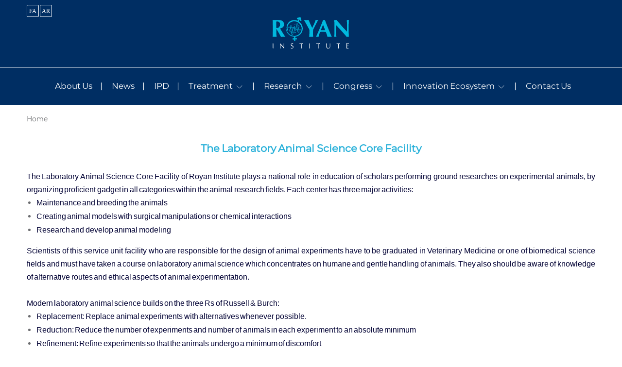

--- FILE ---
content_type: text/html; charset=UTF-8
request_url: https://www.royan.org/en/Page/20/The-Laboratory-Animal-Science-Core-Facility/
body_size: 7262
content:
<!DOCTYPE html>
<html class="no-js" lang="en-US" dir="ltr">
<head>
<!-- Common Tags -->
<title>The Laboratory Animal Science Core Facility</title>
<meta charset="utf-8">
<link rel="canonical" href="https://www.royan.org/en/Page/20/The-Laboratory-Animal-Science-Core-Facility/" />
<meta name="viewport" content="width=device-width, initial-scale=1.0">
<meta name="theme-color" content="#002e63">
<meta name="apple-mobile-web-app-status-bar-style" content="#002e63">
<!-- Search Engine -->
<meta name="description" content="The Laboratory Animal Science Core Facility of Royan Institute performs ground researches on experimental animals, and organizes proficient gadget in all categories within the animal research fields.">
<meta name="keywords" content="Maintenance and breeding the animals, Create animal models, animal modeling, quality care for all animals">
<meta name="author" content="Royan Institute">
<meta name="designer" content="Designed By ,PingoTeam, e-mail : info@pingoteam.ir, https://www.pingoteam.ir">
<meta name="robots" content="index, follow">
<meta name="googlebot" content="index, follow">
<link href="https://www.royan.org/en/upload/favicon/favicon.png" rel="shortcut icon" />
<meta name="geo.region" content="IR">
<!-- Open Graph general (Facebook, Pinterest & Google+) -->
<meta property="og:title" content="The Laboratory Animal Science Core Facility">
<meta property="og:site_name" content="Royan Institute">
<meta property="og:url" content="https://www.royan.org/en/Page/20/The-Laboratory-Animal-Science-Core-Facility">
<meta property="og:description" content="The Laboratory Animal Science Core Facility of Royan Institute performs ground researches on experimental animals, and organizes proficient gadget in all categories within the animal research fields.">
<meta property="og:locale" content="en_US">
<meta property="og:type" content="website">
<!-- Twitter -->
<meta name="twitter:title" content="The Laboratory Animal Science Core Facility">
<meta name="twitter:description" content="The Laboratory Animal Science Core Facility of Royan Institute performs ground researches on experimental animals, and organizes proficient gadget in all categories within the animal research fields.">
<!-- General Css And Js -->
<link rel="stylesheet" type="text/css" href="https://www.royan.org/en/css/default.css?v=1753614858" />
<script type="text/javascript" src="https://www.royan.org/en/js/top-min.js?v=1595164795"></script>
<!-- End General Css And Js -->
<script>var cancelButtonFlag=!1;function cancelButton(){cancelButtonFlag=!0}var userScroll=!0;function gotoShortcut(l){l=l.replace(/^\/|\/$/g,""),$(".scrollUlMenu li").removeClass("current"),$('a[href="'+l+'"]').closest("li").addClass("current"),$('a[href="https://www.royan.org/en/'+l+'"]').closest("li").addClass("current"),$('a[href="'+l+'/"]').closest("li").addClass("current"),$('a[href="https://www.royan.org/en/'+l+'/"]').closest("li").addClass("current");var e=0;Foundation.MediaQuery.is("large up")&&(e=$("#headerSticky.is-stuck").length?116.2:$("#headerSticky").height()-116.2+116.2),$("html, body").animate({scrollTop:$(l).offset().top-e-1},{duration:500,complete:function(){if(Foundation.MediaQuery.is("large up")&&"-1"!=l.search("shortcut")){var e=l,t=$(window).height(),r=$(".headerSticky.is-stuck").height()+$(e).height();r<t&&$(e).css("min-height",$(e).height()+(t-r))}setTimeout(function(){userScroll=!0},500)}})};function msgbox(s,e,t){switch(e=parseInt(e)){case 1:msgTypeStr="success",t=t||"Successful";break;case 2:msgTypeStr="warning",t=t||"Warning";break;case 3:msgTypeStr="error",t=t||"Error";break;default:msgTypeStr="info",t=t||"Info"}setTimeout(function(){$("input").blur(),modal({type:msgTypeStr,title:t,text:s,animate:!1,center:!0,buttons:[{text:"Close",val:"ok",eKey:!0,addClass:"btn-purple"}]})},200)}function confirmbox(s,e,t){t=t||"Warning",setTimeout(function(){$("input").blur(),modal({type:"confirm",title:t,text:s,animate:!1,center:!0,buttons:[{val:"yes",eKey:!0,addClass:"btn-purple"},{val:"cancel",eKey:!1,addClass:"btn-purple"}],buttonText:{yes:"Yes",cancel:"No"},callback:function(s){s&&e()}})},200)}function promptbox(s,e,t){t=t||"Info entry",setTimeout(function(){$("input").blur(),modal({type:"prompt",title:t,text:s,animate:!1,center:!0,buttons:[{val:"ok",eKey:!0,addClass:"btn-purple"},{val:"cancel",eKey:!1,addClass:"btn-purple"}],buttonText:{ok:"Submit",cancel:"Cancel"},callback:function(s){s&&e()}})},200)}var quickMsgboxTimeout="";function quickMsgbox(s,e,t){clearTimeout(quickMsgboxTimeout),$(".quickMsgbox").remove();var a="info";switch(e=parseInt(e)){case 1:a="success";break;case 2:a="warning";break;case 3:a="error"}""!=t&&t||(t="leftBottom"),$("body").append("<div class = 'quickMsgbox "+a+" "+t+"'><div class = 'quickMsgboxIcon'></div><div class = 'quickMsgboxContent'>"+s+"</div></div>"),$(".quickMsgbox").fadeIn("fast"),quickMsgboxTimeout=setTimeout(function(){$(".quickMsgbox").fadeOut("fast")},2e3)};var cancelButtonFlag=!1;function cancelButton(){cancelButtonFlag=!0}function msgbox(e,t,r){switch(t=parseInt(t)){case 1:msgTypeStr="success",r=r||"Successful";break;case 2:msgTypeStr="warning",r=r||"Warning";break;case 3:msgTypeStr="error",r=r||"Error";break;default:msgTypeStr="info",r=r||"Info"}setTimeout(function(){$("input").blur(),modal({type:msgTypeStr,title:r,text:e,animate:!1,center:!0,buttons:[{text:"Close",val:"ok",eKey:!0,addClass:"btn-purple"}]})},200)}function confirmbox(e,t,r){r=r||"Warning",setTimeout(function(){$("input").blur(),modal({type:"confirm",title:r,text:e,animate:!1,center:!0,buttons:[{val:"yes",eKey:!0,addClass:"btn-purple"},{val:"cancel",eKey:!1,addClass:"btn-purple"}],buttonText:{yes:"Yes",cancel:"No"},callback:function(e){e&&t()}})},200)}function promptbox(e,t,r){r=r||"Info entry",setTimeout(function(){$("input").blur(),modal({type:"prompt",title:r,text:e,animate:!1,center:!0,buttons:[{val:"ok",eKey:!0,addClass:"btn-purple"},{val:"cancel",eKey:!1,addClass:"btn-purple"}],buttonText:{ok:"Submit",cancel:"Cancel"},callback:function(e){e&&t()}})},200)}var quickMsgboxTimeout="";function quickMsgbox(e,t,r){clearTimeout(quickMsgboxTimeout),$(".quickMsgbox").remove();var a="info";switch(t=parseInt(t)){case 1:a="success";break;case 2:a="warning";break;case 3:a="error"}""!=r&&r||(r="leftBottom"),$("body").append("<div class = 'quickMsgbox "+a+" "+r+"'><div class = 'quickMsgboxIcon'></div><div class = 'quickMsgboxContent'>"+e+"</div></div>"),$(".quickMsgbox").fadeIn("fast"),quickMsgboxTimeout=setTimeout(function(){$(".quickMsgbox").fadeOut("fast")},2e3)}function validateForm(e,t,r,a,s,i,n,c){submitFormId=e;var l=!0,o=new Array;if(!cancelButtonFlag){"1"==t&&(t="Please fill out all required fields."),"1"==a&&(a="Please fill out all required fields."),"1"==s&&(s="Please fill out all required fields."),"1"==i&&(i="Please fill out all required fields."),"1"==n&&(n="D_PasswordNotMatch"),"1"==c&&(c="D_PasswordLength");var u=!0;if(t&&$("#"+e+" .requiredText").each(function(){""!=$(this).val()||$(this).attr("disabled")?$(this).removeClass("requiredTextError"):($(this).hasClass("noError")||$(this).addClass("requiredTextError"),u=!1)}),r&&$("#"+e+" .requiredEditor").each(function(){var e=$(this).attr("id");""==CKEDITOR.instances[e].getData()?($("#cke_"+e).addClass("requiredTextError"),u=!1):$("#cke_"+e).removeClass("requiredTextError")}),u||(l=!1,-1===$.inArray(t,o)&&o.push(t)),a)$("#"+e+" .requiredCheckbox").filter(":checked").length||(l=!1,-1===$.inArray(a,o)&&o.push(a));if(s){var d=!0;$("#"+e+" .requiredSelectbox").each(function(){""==$(this).val()||null==$(this).val()?($(this).select2({containerCssClass:"requiredTextError"}),d=!1):$(this).select2({containerCssClass:"requiredTextNoError"})}),d||(l=!1,-1===$.inArray(s,o)&&o.push(s))}if(i){var h=!0;$("#"+e+" .requiredFile").each(function(){var e=$(this).attr("name").replace("_Upload",""),t=$(this).attr("name").replace("_Upload","_Browsed");""!=$(this).val()||""!=$("[name='"+e+"'").val()&&null!=$("[name='"+e+"'").val()?($("[name='"+t+"'").removeClass("requiredTextError"),$("[name='"+e+"'").next().children(".selection").find(".select2-selection").removeClass("requiredTextError")):($("[name='"+t+"'").addClass("requiredTextError"),$("[name='"+e+"'").next().children(".selection").find(".select2-selection").addClass("requiredTextError"),h=!1)}),h||(l=!1,-1===$.inArray(i,o)&&o.push(i))}if(n&&$("#"+e+" [name=P_Password]").val()!=$("#"+e+" [name=P_RePassword]").val()&&(l=!1,-1===$.inArray(n,o)&&o.push(n)),c&&($("#"+e+" [name=P_Password]").val().length<6||32<$("#"+e+" [name=P_Password]").val().length)&&(l=!1,-1===$.inArray(c,o)&&o.push(c)),l){var g=new RegExp("^(0[0-9]|1[0-9]|2[0-3]):[0-5][0-9]:[0-5][0-9]"),m=new RegExp("^[0-9]{4}/(0[1-9]|1[0-2])/(0[1-9]|[1-2][0-9]|3[0-1])"),v=new RegExp(/^\w+([\.-]?\w+)*@[A-Za-z0-9]+([\.-]?[A-Za-z0-9]+)*(\.[A-Za-z]{2,4})+$/),x=new RegExp(/^(http:\/\/|https:\/\/|ftp:\/\/)([a-zA-Z0-9]+\..*)?[a-zA-Z0-9][a-zA-Z0-9-]+\.[a-zA-Z]{2,6}(\/{0,1})([a-zA-Z0-9][a-zA-Z0-9-].*)?$/i),p=new RegExp("^(0[1-9][0-9]{9})");$("#"+e+" .timePicker").each(function(){""==$(this).val()||g.test($(this).val())?$(this).removeClass("requiredTextError"):(l=!1,$(this).hasClass("noError")||$(this).addClass("requiredTextError"))}),$("#"+e+" .datePicker").each(function(){""==$(this).val()||m.test($(this).val())?$(this).removeClass("requiredTextError"):(l=!1,$(this).hasClass("noError")||$(this).addClass("requiredTextError"))}),l||-1===$.inArray("Wrong pattern, Please match the requested format.",o)&&o.push("Wrong pattern, Please match the requested format.");var f=!0;$("#"+e+" .email").each(function(){var r=$(this),e=$(this).val().split(",");$.each(e,function(e,t){""==t||v.test(t)?r.removeClass("requiredTextError"):(l=f=!1,r.hasClass("noError")||r.addClass("requiredTextError"))})}),f||-1===$.inArray("Invalid email address",o)&&o.push("Invalid email address");var q=!0;$("#"+e+" .url").each(function(){$(this).hasClass("sharpEmpty")&&"#"==$(this).val()||""==$(this).val()||x.test($(this).val())?$(this).removeClass("requiredTextError"):(l=q=!1,$(this).hasClass("noError")||$(this).addClass("requiredTextError"))}),q||-1===$.inArray("Invalid URL",o)&&o.push("Invalid URL");var T=!0;$("#"+e+" .mobile").each(function(){""==$(this).val()||p.test($(this).val())?$(this).removeClass("requiredTextError"):(l=T=!1,$(this).hasClass("noError")||$(this).addClass("requiredTextError"))}),T||-1===$.inArray("Invalid mobile number",o)&&o.push("Invalid mobile number")}if(!l){var C="<ul class='msgboxErrorList'>";$.each(o,function(e,t){C+="<li><img src='https://www.royan.org/en/img/msgbox/bullet.png' alt='bullet' class='msgboxBullet' />"+t+"</li>"}),msgbox(C+="</ul>",3)}}return l}submitFormId=!1,$(document).ready(function(e){$(".requiredText").blur(function(){$(this).closest("form").attr("id")!=submitFormId&&!1!==submitFormId||$(this).hasClass("noError")||(""!=$(this).val()?$(this).removeClass("requiredTextError"):$(this).addClass("requiredTextError"))}),$(".requiredText").focus(function(){submitFormId=!1}),$(".requiredEditor").each(function(){var e=$(this).attr("id");CKEDITOR.instances[e].on("blur",function(){""==CKEDITOR.instances[e].getData()?$("#cke_"+e).addClass("requiredTextError"):$("#cke_"+e).removeClass("requiredTextError")})}),$(".requiredSelectbox").on("change",function(){""!=$(this).val()&&null!=$(this).val()?$(this).next().children(".selection").find(".select2-selection").removeClass("requiredTextError"):$(this).next().children(".selection").find(".select2-selection").addClass("requiredTextError")}),$(".requiredFileImg").on("change",function(){var e=$(this).attr("name")+"_Upload",t=$(this).attr("name")+"_Browsed";""!=$(this).val()&&null!=$(this).val()||""!=$("[name='"+e+"'").val()?($("[name='"+t+"']").removeClass("requiredTextError"),$(this).next().children(".selection").find(".select2-selection").removeClass("requiredTextError")):($("[name='"+t+"']").addClass("requiredTextError"),$(this).next().children(".selection").find(".select2-selection").addClass("requiredTextError"))}),$(".requiredFile").on("blur change",function(){var e=$(this).attr("name").replace("_Upload",""),t=$(this).attr("name").replace("_Upload","_Browsed");""!=$(this).val()||""!=$("[name='"+e+"'").val()&&null!=$("[name='"+e+"'").val()?($("[name='"+t+"'").removeClass("requiredTextError"),$("[name='"+e+"'").next().children(".selection").find(".select2-selection").removeClass("requiredTextError")):($("[name='"+t+"'").addClass("requiredTextError"),$("[name='"+e+"'").next().children(".selection").find(".select2-selection").addClass("requiredTextError"))})});function validateForm(r,e,t,s,a,i,l,n){submitFormId=r;var d=!0,o=new Array;if(!cancelButtonFlag){"1"==e&&(e="Please fill out all required fields."),"1"==s&&(s="Please fill out all required fields."),"1"==a&&(a="Please fill out all required fields."),"1"==i&&(i="Please fill out all required fields."),"1"==l&&(l="D_PasswordNotMatch"),"1"==n&&(n="D_PasswordLength");var h=!0;if(e&&$("#"+r+" .requiredText").each(function(){""!=$(this).val()||$(this).attr("disabled")?$(this).removeClass("requiredTextError"):($(this).hasClass("noError")||$(this).addClass("requiredTextError"),h=!1)}),t&&$("#"+r+" .requiredEditor").each(function(){var r=$(this).attr("id");""==CKEDITOR.instances[r].getData()?($("#cke_"+r).addClass("requiredTextError"),h=!1):$("#cke_"+r).removeClass("requiredTextError")}),h||(d=!1,-1===$.inArray(e,o)&&o.push(e)),s)$("#"+r+" .requiredCheckbox").filter(":checked").length||(d=!1,-1===$.inArray(s,o)&&o.push(s));if(a){var u=!0;$("#"+r+" .requiredSelectbox").each(function(){""==$(this).val()||null==$(this).val()?($(this).select2({containerCssClass:"requiredTextError"}),u=!1):$(this).select2({containerCssClass:"requiredTextNoError"})}),u||(d=!1,-1===$.inArray(a,o)&&o.push(a))}if(i){var c=!0;$("#"+r+" .requiredFile").each(function(){var r=$(this).attr("name").replace("_Upload",""),e=$(this).attr("name").replace("_Upload","_Browsed");""!=$(this).val()||""!=$("[name='"+r+"'").val()&&null!=$("[name='"+r+"'").val()?($("[name='"+e+"'").removeClass("requiredTextError"),$("[name='"+r+"'").next().children(".selection").find(".select2-selection").removeClass("requiredTextError")):($("[name='"+e+"'").addClass("requiredTextError"),$("[name='"+r+"'").next().children(".selection").find(".select2-selection").addClass("requiredTextError"),c=!1)}),c||(d=!1,-1===$.inArray(i,o)&&o.push(i))}if(l&&$("#"+r+" [name=P_Password]").val()!=$("#"+r+" [name=P_RePassword]").val()&&(d=!1,-1===$.inArray(l,o)&&o.push(l)),n&&($("#"+r+" [name=P_Password]").val().length<6||32<$("#"+r+" [name=P_Password]").val().length)&&(d=!1,-1===$.inArray(n,o)&&o.push(n)),d){var m=new RegExp("^(0[0-9]|1[0-9]|2[0-3]):[0-5][0-9]:[0-5][0-9]"),v=new RegExp("^[0-9]{4}/(0[1-9]|1[0-2])/(0[1-9]|[1-2][0-9]|3[0-1])"),x=new RegExp(/^\w+([\.-]?\w+)*@[A-Za-z0-9]+([\.-]?[A-Za-z0-9]+)*(\.[A-Za-z]{2,4})+$/),E=new RegExp(/^(http:\/\/|https:\/\/|ftp:\/\/)([a-zA-Z0-9]+\..*)?[a-zA-Z0-9][a-zA-Z0-9-]+\.[a-zA-Z]{2,6}(\/{0,1})([a-zA-Z0-9][a-zA-Z0-9-].*)?$/i),g=new RegExp("^(0[1-9][0-9]{9})");$("#"+r+" .timePicker").each(function(){""==$(this).val()||m.test($(this).val())?$(this).removeClass("requiredTextError"):(d=!1,$(this).hasClass("noError")||$(this).addClass("requiredTextError"))}),$("#"+r+" .datePicker").each(function(){""==$(this).val()||v.test($(this).val())?$(this).removeClass("requiredTextError"):(d=!1,$(this).hasClass("noError")||$(this).addClass("requiredTextError"))}),d||-1===$.inArray("Wrong pattern, Please match the requested format.",o)&&o.push("Wrong pattern, Please match the requested format.");var C=!0;$("#"+r+" .email").each(function(){var t=$(this),r=$(this).val().split(",");$.each(r,function(r,e){""==e||x.test(e)?t.removeClass("requiredTextError"):(d=C=!1,t.hasClass("noError")||t.addClass("requiredTextError"))})}),C||-1===$.inArray("Invalid email address",o)&&o.push("Invalid email address");var q=!0;$("#"+r+" .url").each(function(){$(this).hasClass("sharpEmpty")&&"#"==$(this).val()||""==$(this).val()||E.test($(this).val())?$(this).removeClass("requiredTextError"):(d=q=!1,$(this).hasClass("noError")||$(this).addClass("requiredTextError"))}),q||-1===$.inArray("Invalid URL",o)&&o.push("Invalid URL");var T=!0;$("#"+r+" .mobile").each(function(){""==$(this).val()||g.test($(this).val())?$(this).removeClass("requiredTextError"):(d=T=!1,$(this).hasClass("noError")||$(this).addClass("requiredTextError"))}),T||-1===$.inArray("Invalid mobile number",o)&&o.push("Invalid mobile number")}if(!d){var z="<ul class='msgboxErrorList'>";$.each(o,function(r,e){z+="<li><img src='https://www.royan.org/en/img/msgbox/bullet.png' alt='bullet' class='msgboxBullet' />"+e+"</li>"}),z+="</ul>",msgbox(z,3)}}return d}submitFormId=!1,$(document).ready(function(r){$(".requiredText").blur(function(){$(this).closest("form").attr("id")!=submitFormId&&!1!==submitFormId||$(this).hasClass("noError")||(""!=$(this).val()?$(this).removeClass("requiredTextError"):$(this).addClass("requiredTextError"))}),$(".requiredText").focus(function(){submitFormId=!1}),$(".requiredEditor").each(function(){var r=$(this).attr("id");CKEDITOR.instances[r].on("blur",function(){""==CKEDITOR.instances[r].getData()?$("#cke_"+r).addClass("requiredTextError"):$("#cke_"+r).removeClass("requiredTextError")})}),$(".requiredSelectbox").on("change",function(){""!=$(this).val()&&null!=$(this).val()?$(this).next().children(".selection").find(".select2-selection").removeClass("requiredTextError"):$(this).next().children(".selection").find(".select2-selection").addClass("requiredTextError")}),$(".requiredFileImg").on("change",function(){var r=$(this).attr("name")+"_Upload",e=$(this).attr("name")+"_Browsed";""!=$(this).val()&&null!=$(this).val()||""!=$("[name='"+r+"'").val()?($("[name='"+e+"']").removeClass("requiredTextError"),$(this).next().children(".selection").find(".select2-selection").removeClass("requiredTextError")):($("[name='"+e+"']").addClass("requiredTextError"),$(this).next().children(".selection").find(".select2-selection").addClass("requiredTextError"))}),$(".requiredFile").on("blur change",function(){var r=$(this).attr("name").replace("_Upload",""),e=$(this).attr("name").replace("_Upload","_Browsed");""!=$(this).val()||""!=$("[name='"+r+"'").val()&&null!=$("[name='"+r+"'").val()?($("[name='"+e+"'").removeClass("requiredTextError"),$("[name='"+r+"'").next().children(".selection").find(".select2-selection").removeClass("requiredTextError")):($("[name='"+e+"'").addClass("requiredTextError"),$("[name='"+r+"'").next().children(".selection").find(".select2-selection").addClass("requiredTextError"))})})</script>
</head>
<body style="direction: ltr">
    <div class="animsition">
        <nav class="off-canvas position-left pingoOffCanvas" id="offCanvas" data-off-canvas data-transition="overlap">
    <div class="pingoCloseButton">
        <button class="close-button" aria-label="Close menu" type="button" data-close>
            <span class="lnr-cross" aria-hidden="true"></span>
        </button>
    </div>
    <ul class='vertical menu accordion-menu' data-accordion-menu data-submenu-toggle='true'><li  ><a  href="http://www.royan.org/en/Page/1/درباره-ما/" target="_self">About Us</a></li><li  ><a  href="http://www.royan.org/en/NewsGroup/اخبار/" target="_self">News</a></li><li  ><a  href="https://inf.royan.org/en/IntPatientsUnit/" target="_self">IPD</a></li><li  ><a  href="https://www.royan.org/en/#shortcut7/" target="_self">Treatment</a><ul class='vertical menu nested' ><li  ><a  href="https://inf.royan.org/en/" target="_self">"Royan" Super-specialized Infertility Treatment Center</a></li><li  ><a  href="https://en.royandiabetes.org/" target="_self">Diabetes Center</a></li><li  ><a  href="https://www.royan.org/Page/11/%D8%AF%D8%B1-%D8%AD%D8%A7%D9%84-%D8%B3%D8%A7%D8%AE%D8%AA/" target="_self">Cell Therapy</a></li><li  ><a  href="https://genetic.royan.org/en/" target="_self">Royan Comprehensive Genetics Center</a></li></ul></li><li  ><a  href="https://www.royan.org/en/#shortcut8/" target="_self">Research</a><ul class='vertical menu nested' ><li  ><a  href="https://rirb.royan.org/en/" target="_self">Reproductive Biomedicine Institute</a></li><li  ><a  href="https://royanstemcell.ir/" target="_self">Stem Cell Biology and Technology Institute</a></li><li  ><a  href="http://isfahan.royan.org/" target="_self">Developmental Biotechnology</a></li></ul></li><li  ><a  href="https://www.royan.org/en/#shortcut11/" target="_self">Congress</a><ul class='vertical menu nested' ><li  ><a  href="http://kazemiprize.com/" target="_self">Kazemi Prize</a></li><li  ><a  href="https://www.royancongress.com/" target="_self">Royan International Twin Congress</a></li><li  ><a  href="https://www.royanaward.com/" target="_self">Royan Award</a></li><li  ><a  href="https://wanascientificnetwork.com/" target="_self">WANA Congress</a></li><li  ><a  href="https://summerschool.royan.org/en/" target="_self">Summer School</a></li></ul></li><li  ><a  href="https://www.royan.org/en/#shortcut15/" target="_blank">Innovation Ecosystem</a><ul class='vertical menu nested' ><li  ><a  href="https://www.royan.org/en/Page/9/The-Science-Based-Companies-Affiliated-to-Royan-Institute/" target="_self">Science Based Companies</a></li><li  ><a  href="https://www.royan.org/en/Page/4/Royan-Scientific-Network/" target="_self">Scientific Network</a></li><li  ><a  href="https://www.royan.org/en/Page/27/Royan-Innovative-Technologies-Acceleration-&-Commercialization-Center-(RITAC)/" target="_self">Royan Innovative Technologies Acceleration & Commercialization Center (RITAC)</a></li><li  ><a  href="https://rbi.royan.org/en/" target="_self">Royan Biotechnology Incubator Center</a></li><li  ><a  href="https://animal.royan.org/en/" target="_self">Laboratory Animals</a></li><li  ><a  href="https://www.royan.org/en/Page/26/Stem-Cells--for-All/" target="_self">Stem Cells for All</a></li><li  ><a  href="https://rdf.royan.org/en/" target="_self">Charity Institutions</a></li></ul></li><li  ><a  href="https://www.royan.org/en/ContactUs/Contact-Us/" target="_self">Contact Us</a></li></ul></nav>        <div class="off-canvas-content" data-off-canvas-content>
            <header>
                <div class="row expanded collapse" data-sticky-container>
                    <div id="headerSticky" class="headerSticky column small-12 sticky" data-sticky data-margin-top="0" data-sticky-on="large">
                        <div class="row expanded pingoHeader">
                            <div class="row container">
                                <div class="small-1 large-12 column language pingoNoStick">
                                    <a href="https://www.royan.org/en/../">FA</a>
                                    <a href="https://www.royan.org/en/../ar/">AR</a>
                                </div>
                                <div class="small-10 large-12 column text-center logoContainer">
                                    <div class="row collapse">
                                        <div class="large-1 show-for-large column language pingoStick">
                                            <a href="https://www.royan.org/en/../">FA</a>
                                            <a href="https://www.royan.org/en/../ar/">AR</a>
                                        </div>
                                        <div class="small-12 large-10 column logo"><a href="https://www.royan.org/en"><img data-interchange="[https://www.royan.org/en/img/logo.svg, small], [https://www.royan.org/en/img/logo.svg, medium], [https://www.royan.org/en/img/logo.svg, large]" alt="logo" /></a></div>
                                        <div class="large-1 show-for-large column"></div>
                                    </div>
                                </div>
                                <div class="small-1 column hide-for-large"></div>
                            </div>
                        </div>
                        <div class="row expanded pingoMenu">
                            <div class="row container">
                                <div class="column medium-12 show-for-medium"><nav class="sky-mega-menu-nav text-center">
    <ul class='sky-mega-menu' ><li class='menuLi' ><a  href="http://www.royan.org/en/Page/1/درباره-ما/" target="_self">About Us</a></li><li class='menuLi' ><a  href="http://www.royan.org/en/NewsGroup/اخبار/" target="_self">News</a></li><li class='menuLi' ><a  href="https://inf.royan.org/en/IntPatientsUnit" target="_self">IPD</a></li><li class='menuLi' aria-haspopup="true"><a  href="https://www.royan.org/en/#shortcut7/" target="_self">Treatment</a><div><ul  ><li  ><a  href="https://inf.royan.org/en/" target="_self">"Royan" Super-specialized Infertility Treatment Center</a></li><li  ><a  href="https://en.royandiabetes.org/" target="_self">Diabetes Center</a></li><li  ><a  href="https://www.royan.org/Page/11/%D8%AF%D8%B1-%D8%AD%D8%A7%D9%84-%D8%B3%D8%A7%D8%AE%D8%AA/" target="_self">Cell Therapy</a></li><li  ><a  href="https://genetic.royan.org/en/" target="_self">Royan Comprehensive Genetics Center</a></li></ul></div></li><li class='menuLi' aria-haspopup="true"><a  href="https://www.royan.org/en/#shortcut8/" target="_self">Research</a><div><ul  ><li  ><a  href="https://rirb.royan.org/en/" target="_self">Reproductive Biomedicine Institute</a></li><li  ><a  href="https://royanstemcell.ir/" target="_self">Stem Cell Biology and Technology Institute</a></li><li  ><a  href="http://isfahan.royan.org/" target="_self">Developmental Biotechnology</a></li></ul></div></li><li class='menuLi' aria-haspopup="true"><a  href="https://www.royan.org/en/#shortcut11/" target="_self">Congress</a><div><ul  ><li  ><a  href="http://kazemiprize.com/" target="_self">Kazemi Prize</a></li><li  ><a  href="https://www.royancongress.com/" target="_self">Royan International Twin Congress</a></li><li  ><a  href="https://www.royanaward.com/" target="_self">Royan Award</a></li><li  ><a  href="https://wanascientificnetwork.com/" target="_self">WANA Congress</a></li><li  ><a  href="https://summerschool.royan.org/en/" target="_self">Summer School</a></li></ul></div></li><li class='menuLi' aria-haspopup="true"><a  href="https://www.royan.org/en/#shortcut15/" target="_blank">Innovation Ecosystem</a><div><ul  ><li  ><a  href="https://www.royan.org/en/Page/9/The-Science-Based-Companies-Affiliated-to-Royan-Institute/" target="_self">Science Based Companies</a></li><li  ><a  href="https://www.royan.org/en/Page/4/Royan-Scientific-Network/" target="_self">Scientific Network</a></li><li  ><a  href="https://www.royan.org/en/Page/27/Royan-Innovative-Technologies-Acceleration-&-Commercialization-Center-(RITAC)/" target="_self">Royan Innovative Technologies Acceleration & Commercialization Center (RITAC)</a></li><li  ><a  href="https://rbi.royan.org/en/" target="_self">Royan Biotechnology Incubator Center</a></li><li  ><a  href="https://animal.royan.org/en/" target="_self">Laboratory Animals</a></li><li  ><a  href="https://www.royan.org/en/Page/26/Stem-Cells--for-All/" target="_self">Stem Cells for All</a></li><li  ><a  href="https://rdf.royan.org/en/" target="_self">Charity Institutions</a></li></ul></div></li><li class='menuLi' ><a  href="https://www.royan.org/en/ContactUs/Contact-Us/" target="_self">Contact Us</a></li></ul></nav></div>
                                <div class="small-12 column show-for-small-only menuIcon text-left">
                                    <a data-tooltip aria-haspopup="true" title="Menu" class="has-tip bottom"><span data-open="offCanvas" aria-expanded="false" aria-controls="offCanvas" class="lnr-menu navIcon" role="button"></span></a>
                                </div>
                            </div>
                        </div>
                    </div>
                </div>
                <div class="row expanded collapse">
                    <div class="row">
                        <div class="small-12 column column-block-half"></div>
                        <div class="small-12 column pingoBreadCrumbs"><ul class='menu simple pageMapUl'><li><a href='https://www.royan.org/en'>Home</a></li></ul></div>
                        <div class="small-12 column column-block pingoInSlider"></div>
                    </div>
                </div>
            </header>
            <main>
                <section class="row">
                    <div class="column small-12 pingoInPage">            <h1 class="column-block text-center pingoInTitle">The Laboratory Animal Science Core Facility</h1>
            <div class="row column text-justify pingoInContent"><div class="pingoPagePage">
    <div class="row collapse">
        <div class="column small-12 column-block-half">
            <div style="text-align: justify;"><span style="color:#000033;"><span style="font-family:Arial,Helvetica,sans-serif;"><span style="font-size:16px;">The Laboratory Animal Science Core Facility of Royan Institute plays a national role in education of scholars performing ground researches on experimental animals, by organizing proficient gadget in all categories within the animal research fields. Each center has three major activities:</span></span></span></div>

<ul>
	<li style="text-align: justify;"><span style="color:#000033;"><span style="font-family:Arial,Helvetica,sans-serif;"><span style="font-size:16px;">Maintenance and breeding the animals</span></span></span></li>
	<li style="text-align: justify;"><span style="color:#000033;"><span style="font-family:Arial,Helvetica,sans-serif;"><span style="font-size:16px;">Creating animal models with surgical manipulations or chemical interactions</span></span></span></li>
	<li style="text-align: justify;"><span style="color:#000033;"><span style="font-family:Arial,Helvetica,sans-serif;"><span style="font-size:16px;">Research and develop animal modeling</span></span></span></li>
</ul>

<div style="text-align: justify;"><span style="color:#000033;"><span style="font-family:Arial,Helvetica,sans-serif;"><span style="font-size:16px;">Scientists of this service unit facility who are responsible for the design of animal experiments have to be graduated in Veterinary Medicine or one of biomedical science fields and must have taken a course on laboratory animal science which concentrates on humane and gentle handling of animals. They also should be aware of knowledge of alternative routes and ethical aspects of animal experimentation.<br />
<br />
Modern laboratory animal science builds on the three Rs of Russell & Burch:</span></span></span></div>

<ul>
	<li style="text-align: justify;"><span style="color:#000033;"><span style="font-family:Arial,Helvetica,sans-serif;"><span style="font-size:16px;">Replacement: Replace animal experiments with alternatives whenever possible.</span></span></span></li>
	<li style="text-align: justify;"><span style="color:#000033;"><span style="font-family:Arial,Helvetica,sans-serif;"><span style="font-size:16px;">Reduction: Reduce the number of experiments and number of animals in each experiment to an absolute minimum</span></span></span></li>
	<li style="text-align: justify;"><span style="color:#000033;"><span style="font-family:Arial,Helvetica,sans-serif;"><span style="font-size:16px;">Refinement: Refine experiments so that the animals undergo a minimum of discomfort</span></span></span></li>
</ul>

<div style="text-align: justify;"><span style="color:#000033;"><span style="font-family:Arial,Helvetica,sans-serif;"><span style="font-size:16px;">The primary aim of the Laboratory Animal Facility is to ensure that the three Rs are followed in practice.<br />
<br />
<strong>Goals</strong></span></span></span></div>

<ul>
	<li style="text-align: justify;"><span style="color:#000033;"><span style="font-family:Arial,Helvetica,sans-serif;"><span style="font-size:16px;">Providing quality care for all animals used at Royan Institute</span></span></span></li>
	<li style="text-align: justify;"><span style="color:#000033;"><span style="font-family:Arial,Helvetica,sans-serif;"><span style="font-size:16px;">Assisting researchers in their mission of quality research with respect to humane use of laboratory animals</span></span></span></li>
	<li style="text-align: justify;"><span style="color:#000033;"><span style="font-family:Arial,Helvetica,sans-serif;"><span style="font-size:16px;">Providing researchers with a relevant education to enable them achieve scientific eminences in selected areas</span></span></span></li>
	<li style="text-align: justify;"><span style="color:#000033;"><span style="font-family:Arial,Helvetica,sans-serif;"><span style="font-size:16px;">Producing, supporting and maintaining laboratory animals required for research</span></span></span></li>
	<li style="text-align: justify;"><span style="color:#000033;"><span style="font-family:Arial,Helvetica,sans-serif;"><span style="font-size:16px;">Managing the animal care and having commitment to them</span></span></span></li>
	<li style="text-align: justify;"><span style="color:#000033;"><span style="font-family:Arial,Helvetica,sans-serif;"><span style="font-size:16px;">Managing a preventive medicine program for disease control</span></span></span></li>
	<li style="text-align: justify;"><span style="color:#000033;"><span style="font-family:Arial,Helvetica,sans-serif;"><span style="font-size:16px;">Advising research departments on all aspects of experimental use of animals, including experimental design, surgical, pre and post-operative care, oocyte and embryo harvesting, and experimental animal modeling establishment</span></span></span></li>
</ul>

<div style="text-align: justify;"><br />
<br />
 </div>
        </div>
    </div>
    </div>
<div class="row column column-block-half"></div>
</div>
            </div>
                </section>
                <section class="pingoInShortcutGroup">    <div class="row expanded container">
        <div class="row collapse">
            <div class="column small-12">
                <div class="row collapse">
                    <div class="small-12 column column-block-double"></div>
                    <div class="small-12 column column-block-double text-center headerTitle"><h2>Royan Institute Activities</h2></div>
                </div>
            </div>
            <div class="small-12 column">
                <div class="row small-up-2 medium-up-3 large-up-5">
                                            <div class="column column-block item imgEffect1">
                            <div class="row collapse">
                                <div class="small-12 column column-block-half img">
                                    <a href="https://www.royan.org/en/#shortcut6"><img src="https://www.royan.org/en/upload/shortcutgroup/medium/etc.jpg" alt="Royan International Patients Dept." /></a>
                                </div>
                                <div class="small-12 column text-center title">
                                    <a href="" target=""><h4>Royan International Patients Dept.</h4></a>
                                </div>
                            </div>
                        </div>
                                                <div class="column column-block item imgEffect1">
                            <div class="row collapse">
                                <div class="small-12 column column-block-half img">
                                    <a href="https://www.royan.org/en/#shortcut7"><img src="https://www.royan.org/en/upload/shortcutgroup/medium/treatment.jpg" alt=""Royan" Therapeutic activities" /></a>
                                </div>
                                <div class="small-12 column text-center title">
                                    <a href="" target=""><h4>"Royan" Therapeutic activities</h4></a>
                                </div>
                            </div>
                        </div>
                                                <div class="column column-block item imgEffect1">
                            <div class="row collapse">
                                <div class="small-12 column column-block-half img">
                                    <a href="https://www.royan.org/en/#shortcut8"><img src="https://www.royan.org/en/upload/shortcutgroup/medium/research.jpg" alt=""Royan" Research Activities" /></a>
                                </div>
                                <div class="small-12 column text-center title">
                                    <a href="" target=""><h4>"Royan" Research Activities</h4></a>
                                </div>
                            </div>
                        </div>
                                                <div class="column column-block item imgEffect1">
                            <div class="row collapse">
                                <div class="small-12 column column-block-half img">
                                    <a href="https://www.royan.org/en/#shortcut11"><img src="https://www.royan.org/en/upload/shortcutgroup/medium/group03.jpg" alt=""Royan" Congress" /></a>
                                </div>
                                <div class="small-12 column text-center title">
                                    <a href="" target=""><h4>"Royan" Congress</h4></a>
                                </div>
                            </div>
                        </div>
                                                <div class="column column-block item imgEffect1">
                            <div class="row collapse">
                                <div class="small-12 column column-block-half img">
                                    <a href="https://www.royan.org/en/#shortcut10"><img src="https://www.royan.org/en/upload/shortcutgroup/medium/group05.jpg" alt=""Royan" publications" /></a>
                                </div>
                                <div class="small-12 column text-center title">
                                    <a href="" target=""><h4>"Royan" publications</h4></a>
                                </div>
                            </div>
                        </div>
                                        </div>
            </div>
        </div>
    </div>
    </section>
            </main>
            <footer class="pingoFooter">
                <div class="row expanded logos">
                    <div class="row">
                        <div class="small-5 medium-6 column text-left jahadLogo">
                            <div class="container">
                                <img src="https://www.royan.org/en/img/jahad.svg" alt="logo" />
                            </div>
                        </div>
                        <div class="small-7 medium-6 column text-right logo">
                            <a href="https://www.royan.org/en"><img src="https://www.royan.org/en/img/logo-footer.svg" alt="logo" /></a>
                        </div>
                    </div>
                </div>
                <div class="row expanded copyright">
                    <div class="row">
                        <div class="small-12 column column-block text-center">
                            Copyright Royan All Rights Reserved Designed by <a href='https://www.pingoteam.ir' target='_blank'>PingoTeam</a>                        </div>
                    </div>
                </div>
            </footer>
            <!-- GoUp -->
            <div id="goUp">
                <a href="#top"><img src="https://www.royan.org/en/img/goup.svg" alt="goup" /></a>
            </div>
        </div>
        <!-- General Js -->
        <script type="text/javascript" src="https://www.royan.org/en/js/bottom-min.js?v=1751961682"></script>
        <!-- End General Js -->
        <script>
            //Load site
            $(".animsition").animsition({
                inClass: 'fade-in',
                outClass: 'fade-out',
                inDuration: 1500,
                outDuration: 800,
                linkElement: '.animsition-link', // e.g. linkElement: 'a:not([target="_blank"]):not([href^="#"])'
                loading: true,
                loadingParentElement: 'body', //animsition wrapper element
                loadingClass: 'animsition-loading', //animsition-loading
                loadingInner: '<img src="https://www.royan.org/en/img/loading.svg" />', // e.g '<img src="loading.svg" />'
                timeout: false,
                timeoutCountdown: 5000,
                onLoadEvent: true,
                browser: [ 'animation-duration', '-webkit-animation-duration'],
                // "browser" option allows you to disable the "animsition" in case the css property in the array is not supported by your browser.
                // The default setting is to disable the "animsition" in a browser that does not support "animation-duration".
                overlay : false,
                overlayClass : 'animsition-overlay-slide',
                overlayParentElement : 'body',
                transition: function(url){ window.location.href = url; }
            });
        </script>
    </div>
</body>
</html>


--- FILE ---
content_type: image/svg+xml
request_url: https://www.royan.org/en/img/goup.svg
body_size: 74
content:
<svg id="Layer_1" data-name="Layer 1" xmlns="http://www.w3.org/2000/svg" viewBox="0 0 41.91 25"><defs><style>.cls-1{fill:#fff;}</style></defs><title>Felesh - 3 Noghte</title><circle class="cls-1" cx="20.83" cy="3.72" r="3.72"/><circle class="cls-1" cx="12.23" cy="12.77" r="3.72"/><circle class="cls-1" cx="3.72" cy="21.28" r="3.72"/><circle class="cls-1" cx="38.19" cy="21.28" r="3.72"/><circle class="cls-1" cx="29.73" cy="12.77" r="3.72"/></svg>

--- FILE ---
content_type: image/svg+xml
request_url: https://www.royan.org/en/img/logo.svg
body_size: 8606
content:
<svg data-name="Layer 1" xmlns="http://www.w3.org/2000/svg" viewBox="0 0 245.54 101.66"><path d="M69.65 37.25c.34.78 1.42.54 1.19-.32a24.37 24.37 0 01-1.16-6c-.1-1.35 2.3-1.49 2.2.64.14 7.62 0 6.76 3.28 10.71.93 1.17-.65 2-1.37 1.14a18.05 18.05 0 01-2.14-4.16c-.27-.63-1.19-.52-1 .28.34 2 .75 3.43.55 4.63-.2.93-1.54 1.35-1.66-.11-.3-5.89-1.07-6.29-3.72-10.49-1-2 .6-2.64 1.32-1.7a33.46 33.46 0 012.51 5.4" fill="#00b8de"/><path d="M57.85 36.89l4.23-3a11 11 0 00-2.91-.3c-.29.73-.71 1.77-1.33 3.27M56.1 41l8.43-5.91a5.9 5.9 0 00-2-1.05l-5 3.52c-.42 1-.82 2-1.43 3.44m-1.2 3.9l9.59-6.68c.11-.45.17-.72.17-.72a4.12 4.12 0 00.14-2l-9 6.28a9.86 9.86 0 00-.88 3.19m1.3 2.06l7-4.94a23.84 23.84 0 001.07-3.22l-9.43 6.61c-.1.94.37 1.39 1.33 1.55m3.32.74l1.79-1.26 1.48-3.42.14-.28-6.22 4.36a27.45 27.45 0 002.82.59m1.49-.55l-.91.64.6.09zm.14 3.76l2.23-1.56h-1.66c-.25.61-.43 1.12-.57 1.54m-.56 3.44l7.24-5.08-3.72.06-3.09 2.14a9.73 9.73 0 00-.43 2.88m2 1.56l9.35-6.56a28.75 28.75 0 00-3.42-.09l-7.94 5.58c.15.71 1.45.88 2 1.07M49.87 32.44l9.17-6.37a2.41 2.41 0 00-.34-.78l-.09-.22a14.56 14.56 0 011.59 2.38 6.3 6.3 0 01-.45 4.62v.1h.18c3.39.3 4.33 1.42 4.56 1.69a6.41 6.41 0 011.54 2.26c.64 3.18-1.46 7.45-2.63 9.76-.37.71-.68 1.35-.95 1.94l4.42-.15c3.05.06 6.56-.39 8.65 2.37l-1.54 1a3.27 3.27 0 00-1.47-1.54l-9.36 6.57a13.82 13.82 0 002.95.44l-1.58 1.1a9.82 9.82 0 01-3.21-1.34 4.05 4.05 0 01-1.86-3.18 20.11 20.11 0 01.71-3.74c-1-.13-3.8-.66-4.74-1.68a5.51 5.51 0 01-1.39-5.62s1.82-4.81 3.48-8.35l-6.17.1c-3.06 0-3.46-.85-3.46-.85l1.33-.94a1.3 1.3 0 00.67.36m4.8-.26l4.29-3a8.43 8.43 0 00.17-2.68l-8.66 6c1.46.09 2.66-.29 4.21-.35m4.18-2.43l-3.43 2.4h2.74a24 24 0 00.69-2.39" fill="#00b8de"/><path d="M93.41 40.83a21.87 21.87 0 00-2.63-13.68c-9.14-16.93-26-12.73-26-12.73-15.26 3.94-17 17.12-17 17.12a17.07 17.07 0 002.53 11.43s-1.06 3.28-3.71-1.2a19.79 19.79 0 01-1.64-9.4A22.78 22.78 0 0150.06 19c6.72-8.69 20.57-11.29 30.12-6.63l4-6.07-4.85 1.4-1.59-4.38L89.49 0l3.71 11.49-4.28 1.26-1.43-4.69-3.53 6.08c17 10.94 17.62 35.47-.53 46 0 0-5.59 3-10.4 3.52v5.11h5v3.75h-5v5.58h-3.67v-5.38h-4.89v-3.94h4.9v-5c-15-1.53-26.63-12.14-26.26-28.52l.91 4.18c3.94 15.35 15.63 19.41 15.63 19.41a26.08 26.08 0 0026-3.94A24.46 24.46 0 0093.2 42.4c.11-.5.23-1.07.28-1.55" fill="#00b8de"/><path d="M77.84 29.53l4.23-3a11.06 11.06 0 00-2.91-.3c-.28.73-.71 1.77-1.33 3.27m-1.74 4.14l8.43-5.91a5.9 5.9 0 00-2-1.05l-5 3.52c-.42 1-.82 2-1.43 3.44m-1.2 3.9l9.57-6.71a6.23 6.23 0 00.3-2.76l-9 6.28a9.85 9.85 0 00-.88 3.19m1.3 2.07l7-4.94a23.93 23.93 0 001.07-3.22l-9.43 6.61c-.1.94.37 1.39 1.33 1.55m3.32.74l1.79-1.26 1.48-3.42.14-.28-6.22 4.36a28.23 28.23 0 002.82.59m1.49-.55l-.91.64.6.08zm.14 3.76l2.23-1.56h-1.66c-.25.61-.43 1.12-.57 1.54m-.56 3.44l7.24-5.08-3.72.06-3.09 2.14a9.73 9.73 0 00-.43 2.88m2 1.56l9.35-6.56a28.33 28.33 0 00-3.42-.09l-7.94 5.58c.15.71 1.45.88 2 1.07M69.77 25.01l9.17-6.37a2.39 2.39 0 00-.34-.78l-.09-.22a14.56 14.56 0 011.59 2.38 6.3 6.3 0 01-.45 4.62v.1h.18c3.39.3 4.33 1.42 4.56 1.69a6.39 6.39 0 011.54 2.26c.64 3.18-1.46 7.45-2.63 9.76-.37.71-.68 1.35-.95 1.94l4.42-.15c3.05.06 6.56-.39 8.65 2.37l-1.54 1a3.27 3.27 0 00-1.47-1.54l-9.36 6.57a13.93 13.93 0 002.95.44l-1.51 1.24a9.83 9.83 0 01-3.21-1.34 4 4 0 01-1.86-3.18 19.93 19.93 0 01.71-3.74c-1-.13-3.8-.65-4.74-1.68A5.52 5.52 0 0174 34.76s1.81-4.81 3.48-8.35l-6.17.1c-3.06 0-3.46-.85-3.46-.85l1.33-.94a1.28 1.28 0 00.67.36m4.8-.26l4.29-3a8.46 8.46 0 00.17-2.68l-8.66 6c1.46.09 2.66-.29 4.21-.35m4.18-2.43l-3.43 2.4h2.74a24 24 0 00.69-2.39M.49 54.26q.15-7.8.15-17.38 0-9.73-.15-17.42-.12-4-.23-5.94t-.31-3.75l4.19.19h7.35l9.27-.19q7.54 0 11.77 3.69t4.23 10.27a12 12 0 01-5.27 10.35 18.56 18.56 0 01-7.34 3q3 5.42 7.57 12.76l2.77 4.48q2.73 4.31 4 6.23t2.54 3.46q-3.15-.19-7.14-.19t-7.1.19q-2.3-4.75-6.3-11.63-4.74-8.19-8.39-14.11-.08 8.88.12 16 .12 4 .23 5.94t.31 3.75q-2.81-.19-6.34-.19t-6.38.19q.19-1.81.31-3.77t.14-5.93zm11.38-19.07l2.35.11a8.79 8.79 0 007.05-3.15 12.47 12.47 0 002.67-8.34q0-4.46-2.23-6.88a8.19 8.19 0 00-6.34-2.42 22.27 22.27 0 00-3.5.27zM118.43 41.32q-2.61-5.08-5.88-11t-6-10.84l-4.82-8.16a11.92 11.92 0 01-.87-1.52q3.34.19 7.6.19t7.6-.19l4.25 10.21q1.13 2.71 1.44 3.33 3.12 6.63 5.7 11.72l3.62-7.4 3.77-8.17q.54-1.11 1.27-3.06t2.42-6.63a38.87 38.87 0 004.11.19 38.46 38.46 0 004.07-.19q-.73 1.12-1.81 3.06t-3.54 6.63l-5.19 10-5.81 11.5a106.5 106.5 0 00-.54 10.88v2.38q.15 4.11.27 6.06t.38 3.63q-2.81-.19-6.34-.19t-6.38.19q.38-5.92.5-8.82t.11-5.71zM144.1 54.26q3.42-7.65 7.46-17.3 6.77-16.19 10.73-27.22a24.14 24.14 0 006.07 0q4 11 10.57 27.14 3.92 9.69 7.19 17.38 1.92 4.54 2.81 6.46t1.58 3.23q-3.08-.19-7-.19t-7 .19q-1.15-4.23-1.75-6.17t-1.21-3.52l-2.2-5.94q-4.73-.54-10.11-.61a38.19 38.19 0 00-8.35.69q-1.25 3-2.26 5.84-.38 1-.94 2.9t-1.86 6.79a40.46 40.46 0 00-4.18-.19 40 40 0 00-4.14.19q.69-1.23 1.61-3.19t2.98-6.48zm13.39-17.72l-2.29 5.88a56.53 56.53 0 006.77.31q3.75 0 7.16-.35l-.12-.31q-3.62-9.42-6.77-17.26-2.3 5.39-4.75 11.73zM204.66 54.27q.11 4 .23 5.94t.31 3.75a30.51 30.51 0 00-6.84 0q.19-1.81.31-3.75t.23-5.94q.15-7.84.15-17.52t-.15-17.29q-.12-4-.23-5.94t-.31-3.75a33.76 33.76 0 003.81.19 32.74 32.74 0 003.77-.19q7.34 9.26 19.29 22.24l14.11 15.06V36.96q0-9.69-.14-17.5-.12-4-.23-5.9t-.31-3.79a30.52 30.52 0 006.84 0q-.19 1.81-.31 3.75t-.23 5.94q-.15 7.81-.15 17.53 0 16.19.38 27a30.78 30.78 0 00-3.45-.23 31.76 31.76 0 00-3.49.23q-9.34-11.41-24.33-27.71l-9.42-10.07v10.57q-.01 9.69.16 17.49z" fill="#00b8de"/><path d="M2.27 85.91a7 7 0 01.07-.82 10.46 10.46 0 01-2.2 0 7 7 0 01.07.82q0 .58.07 2.1v10.47q0 1.52-.06 2.09a7.57 7.57 0 01-.07.82 10.48 10.48 0 012.2 0 7 7 0 01-.07-.82q0-.58-.07-2.1v-5.24V88q.04-1.51.06-2.09zm33.34-.82a6.65 6.65 0 01.07.8q0 .58.07 2.11v9.58l-3.56-4.05q-4.3-5-7.06-8.38h-.64a7.13 7.13 0 01.07.82q0 .58.07 2.1v10.41q0 1.52-.07 2.1a7.12 7.12 0 01-.07.82 4.9 4.9 0 011.5 0q0-.27-.07-.85t-.07-2.07q-.06-2.33-.07-5.25v-4l3.61 4.09q4.3 5 7.06 8.39h.59q-.11-3.31-.11-8.26v-5.39q0-1.53.07-2.11a6.61 6.61 0 01.07-.8 4.89 4.89 0 01-1.5 0zm27.63 6.82a6.06 6.06 0 01-2.31-1.37 2.64 2.64 0 01-.73-1.87 2.8 2.8 0 01.76-2 2.58 2.58 0 011.95-.79 2.72 2.72 0 011.58.44 3.42 3.42 0 011.14 1.33h.31q.11-.53.2-.9t.25-.88a5.52 5.52 0 00-1.6-.79 6.27 6.27 0 00-1.85-.27 4.14 4.14 0 00-3.08 1.28 4.31 4.31 0 00-1.26 3.14 4.24 4.24 0 00.86 2.78 6.78 6.78 0 002.9 1.82 5.81 5.81 0 012.33 1.42 2.94 2.94 0 01.73 2 3.41 3.41 0 01-.87 2.41 2.9 2.9 0 01-2.23.94 3.41 3.41 0 01-1.91-.6 4 4 0 01-1.4-1.57l-.34.11q-.06.47-.13.82t-.19.82a3.77 3.77 0 001.56 1.09 6.17 6.17 0 002.24.37 4.56 4.56 0 003.43-1.48 5 5 0 001.41-3.62 4.43 4.43 0 00-.85-2.84 6.49 6.49 0 00-2.9-1.79zm31.93-6.82q-1.49.06-2.36.06h-1.12q-.8 0-2.29-.06t-2.67-.14a4.77 4.77 0 010 1.55 10.93 10.93 0 011.43-.14q1.06-.06 2.12-.06h1.14q.1 2.91.08 6.95v5.24q0 1.52-.06 2.1a7.66 7.66 0 01-.07.82 10.48 10.48 0 012.2 0 7.06 7.06 0 01-.07-.82q0-.58-.07-2.1v-5.25q0-4 .07-6.93h.81q1 0 2.1.06a11.7 11.7 0 011.45.14 4.77 4.77 0 010-1.55q-1.19.07-2.68.13zm25.32.82a7 7 0 01.07-.82 10.46 10.46 0 01-2.2 0 7.13 7.13 0 01.07.82q0 .58.07 2.1v10.47q0 1.52-.06 2.09a7.65 7.65 0 01-.07.82 10.48 10.48 0 012.2 0 7 7 0 01-.07-.82q0-.58-.07-2.1v-5.24V88q.06-1.51.06-2.09zm29-.82q-1.49.06-2.36.06h-1.12q-.8 0-2.29-.06t-2.67-.14a4.76 4.76 0 010 1.55 10.93 10.93 0 011.44-.18q1.06-.06 2.12-.06h1.14q.1 2.91.08 6.95v5.24q0 1.52-.06 2.1a7.58 7.58 0 01-.07.82 10.48 10.48 0 012.2 0 7 7 0 01-.07-.82q0-.58-.07-2.1V93.2q0-4 .07-6.93h.81q1 0 2.1.06a11.69 11.69 0 011.45.14 4.78 4.78 0 010-1.55q-1.2.11-2.7.17zm34.6 0a8 8 0 01.06.85V93.87a8.65 8.65 0 01-1.11 5 4.77 4.77 0 01-7 .09 7.65 7.65 0 01-1.13-4.58v-1q0-3 .05-5.39 0-1.42.07-2a7 7 0 01.09-.91 10.44 10.44 0 01-2.2 0 7.38 7.38 0 01.07.9v9.08a7.16 7.16 0 001.5 5 5.93 5.93 0 004.57 1.61 5.68 5.68 0 004.62-1.88 8.38 8.38 0 001.57-5.5v-.88q0-3 .06-5.39 0-1.34.08-1.93a8.65 8.65 0 01.11-1 5.28 5.28 0 01-1.56 0zm30.5 0q-1.49.06-2.36.06h-1.12q-.8 0-2.29-.06t-2.67-.14a4.78 4.78 0 010 1.55 10.92 10.92 0 011.43-.14q1.06-.06 2.12-.06h1.14q.1 2.91.08 6.95v5.24q0 1.52-.06 2.1a7.65 7.65 0 01-.07.82 10.48 10.48 0 012.2 0 7 7 0 01-.07-.82q0-.58-.07-2.1v-5.25q0-4 .07-6.93h.81q1 0 2.1.06a11.69 11.69 0 011.45.14 4.78 4.78 0 010-1.55q-1.19.07-2.68.13zm26.78 1.23h.76q.88 0 1.81.06a8.6 8.6 0 011.3.16 4.55 4.55 0 01-.06-.8 4.76 4.76 0 01.06-.82 11.35 11.35 0 01-1.35.15h-3.4q-.91 0-1.8-.05a9.56 9.56 0 01-1.27-.13 7 7 0 01.07.82q0 .58.07 2.1v10.73q0 1.52-.07 2.1a7 7 0 01-.07.82 12.4 12.4 0 011.34-.13q.89-.05 1.72-.05h1.64q.78 0 1.72.06a13.34 13.34 0 011.39.14 4.76 4.76 0 01-.06-.82 4.84 4.84 0 01.06-.83 12.41 12.41 0 01-1.5.17q-1.07.08-2.05.08H239.5q-.01-2.76-.01-6.6h1.9q1 0 2 .06a10.82 10.82 0 011.38.14 4.4 4.4 0 01-.06-.79 4.47 4.47 0 01.06-.8 10.75 10.75 0 01-1.38.14q-1 .06-2 .06h-1.9l.06-5.94q.83-.03 1.82-.03z" fill="#fff"/></svg>

--- FILE ---
content_type: image/svg+xml
request_url: https://www.royan.org/en/img/loading.svg
body_size: 3780
content:
<svg id="Layer_1" data-name="Layer 1" xmlns="http://www.w3.org/2000/svg" viewBox="0 0 76.97 111.78"><title>Vector Smart Object1 </title><path d="M70.45,68.29c.49,1.12,2,.77,1.7-.45a34.88,34.88,0,0,1-1.66-8.63c-.14-1.93,3.29-2.13,3.15.91.21,10.9.06,9.68,4.7,15.33,1.33,1.68-.94,2.82-2,1.64a25.84,25.84,0,0,1-3.07-6c-.39-.9-1.71-.75-1.42.4.49,2.84,1.07,4.92.79,6.63-.28,1.33-2.2,1.94-2.37-.16-.43-8.43-1.53-9-5.33-15-1.42-2.81.86-3.77,1.89-2.43a47.89,47.89,0,0,1,3.6,7.73" transform="translate(-32.38 -14.98)" style="fill:#d1d3d4"/><path d="M53.56,67.77l6.06-4.25a15.7,15.7,0,0,0-4.16-.43c-.41,1-1,2.53-1.9,4.68M51.07,73.7l12.07-8.46a8.44,8.44,0,0,0-2.8-1.5l-7.22,5c-.61,1.46-1.17,2.86-2,4.93m-1.72,5.57L63,69.68c.16-.64.24-1,.24-1a5.89,5.89,0,0,0,.19-2.92l-12.86,9a14.11,14.11,0,0,0-1.26,4.57m1.87,3,10.06-7.07a34.12,34.12,0,0,0,1.53-4.61L49.31,80c-.14,1.34.52,2,1.9,2.21M56,83.3l2.56-1.8,2.12-4.89.2-.4-8.91,6.24a39.28,39.28,0,0,0,4,.85m2.14-.78-1.3.91.86.12Zm.2,5.38,3.19-2.24-2.38,0c-.35.87-.62,1.6-.81,2.2m-.8,4.93,10.36-7.27-5.33.09L58.12,88.7a13.93,13.93,0,0,0-.62,4.13m2.91,2.23,13.38-9.39a41.15,41.15,0,0,0-4.9-.13l-11.37,8c.21,1,2.07,1.25,2.88,1.53M42.13,61.4l13.12-9.12a3.44,3.44,0,0,0-.49-1.12l-.12-.31a20.84,20.84,0,0,1,2.28,3.4,9,9,0,0,1-.64,6.62l0,.14h.26c4.85.42,6.2,2,6.53,2.42a9.17,9.17,0,0,1,2.2,3.24c.91,4.55-2.1,10.66-3.76,14-.52,1-1,1.94-1.36,2.78l6.32-.22c4.37.09,9.39-.56,12.38,3.4l-2.2,1.49a4.68,4.68,0,0,0-2.11-2.21l-13.4,9.4a19.77,19.77,0,0,0,4.21.63L63.06,97.5a14.06,14.06,0,0,1-4.6-1.92A5.8,5.8,0,0,1,55.81,91a28.78,28.78,0,0,1,1-5.36c-1.48-.19-5.44-.94-6.78-2.4-1.12-1.14-3.36-4.28-2-8,0,0,2.6-6.89,5-11.94l-8.83.14c-4.38,0-4.95-1.21-4.95-1.21l1.9-1.34a1.87,1.87,0,0,0,1,.52M49,61l6.14-4.29a12.07,12.07,0,0,0,.24-3.83L43,61.53c2.09.13,3.81-.42,6-.5m6-3.47L50.07,61c1.35,0,2.76,0,3.92,0a34.27,34.27,0,0,0,1-3.41" transform="translate(-32.38 -14.98)" style="fill:#d1d3d4"/><path d="M104.44,73.41a31.3,31.3,0,0,0-3.76-19.57C87.6,29.6,63.52,35.62,63.52,35.62c-21.85,5.64-24.34,24.5-24.34,24.5A24.42,24.42,0,0,0,42.8,76.48s-1.52,4.69-5.31-1.72a28.32,28.32,0,0,1-2.35-13.45,32.6,32.6,0,0,1,7.31-19.13C52.06,29.74,71.87,26,85.55,32.69L91.23,24l-6.95,2L82,19.69,98.8,15l5.31,16.45L98,33.24,95.92,26.5l-5.06,8.71C115.2,50.87,116.08,86,90.1,101c0,0-8,4.32-14.88,5v7.32h7.15v5.37l-7.13,0v8l-5.25,0V119l-7,0v-5.63l7,0,0-7.15C48.57,104,31.86,88.84,32.39,65.4l1.3,6c5.64,22,22.37,27.78,22.37,27.78a37.32,37.32,0,0,0,37.16-5.64c6.44-6.08,9.56-12.27,10.81-17.9.16-.72.32-1.54.41-2.22" transform="translate(-32.38 -14.98)" style="fill:#d1d3d4"/><path d="M82.16,57.24,88.22,53a15.82,15.82,0,0,0-4.16-.43c-.41,1-1,2.53-1.9,4.68m-2.48,5.93L91.74,54.7a8.44,8.44,0,0,0-2.8-1.5l-7.22,5c-.61,1.46-1.17,2.86-2,4.93M78,68.74l13.69-9.6a8.92,8.92,0,0,0,.44-4l-12.86,9A14.1,14.1,0,0,0,78,68.74m1.87,3,10.06-7.07A34.25,34.25,0,0,0,91.41,60l-13.5,9.47c-.14,1.34.52,2,1.9,2.22m4.74,1.06L87.12,71l2.12-4.89.2-.4-8.91,6.25a40.4,40.4,0,0,0,4,.84M86.7,72l-1.3.92.86.12Zm.2,5.38,3.19-2.24-2.38,0c-.35.87-.62,1.6-.81,2.2m-.8,4.93L96.47,75l-5.33.09-4.42,3.06a13.93,13.93,0,0,0-.62,4.13M89,84.51l13.38-9.38a40.54,40.54,0,0,0-4.9-.13L86.13,83c.21,1,2.08,1.25,2.88,1.53M70.73,50.86l13.12-9.12a3.41,3.41,0,0,0-.49-1.12l-.12-.31a20.84,20.84,0,0,1,2.28,3.4,9,9,0,0,1-.64,6.62l0,.14h.26c4.85.42,6.2,2,6.52,2.42a9.15,9.15,0,0,1,2.2,3.24c.91,4.56-2.1,10.66-3.76,14-.52,1-1,1.94-1.36,2.78L95,72.67c4.37.09,9.39-.56,12.38,3.39l-2.2,1.49a4.68,4.68,0,0,0-2.11-2.21l-13.4,9.4a19.94,19.94,0,0,0,4.22.64L91.67,87A14.06,14.06,0,0,1,87.07,85a5.78,5.78,0,0,1-2.66-4.55,28.52,28.52,0,0,1,1-5.36c-1.48-.19-5.44-.94-6.78-2.4a7.9,7.9,0,0,1-2-8s2.6-6.89,5-11.94l-8.83.14c-4.38,0-4.95-1.21-4.95-1.21l1.91-1.34a1.84,1.84,0,0,0,1,.52m6.87-.37,6.14-4.29A12.11,12.11,0,0,0,84,42.37L71.58,51c2.09.13,3.81-.42,6-.5m6-3.47-4.9,3.44c1.35,0,2.76,0,3.92,0a34.28,34.28,0,0,0,1-3.41" transform="translate(-32.38 -14.98)" style="fill:#d1d3d4"/></svg>

--- FILE ---
content_type: text/javascript
request_url: https://www.royan.org/en/js/bottom-min.js?v=1751961682
body_size: 157996
content:
!function(e,t){"object"==typeof exports&&"object"==typeof module?module.exports=t():"function"==typeof define&&define.amd?define("whatInput",[],t):"object"==typeof exports?exports.whatInput=t():e.whatInput=t()}(this,function(){return i={},n.m=o=[function(e,t){"use strict";e.exports=function(){if("undefined"==typeof document||"undefined"==typeof window)return{ask:function(){return"initial"},element:function(){return null},ignoreKeys:function(){},specificKeys:function(){},registerOnChange:function(){},unRegisterOnChange:function(){}};var t=document.documentElement,n=null,s="initial",u=s,o=Date.now(),i="false",d=["button","input","select","textarea"],r=[],c=[16,17,18,91,93],w=[],p={keydown:"keyboard",keyup:"keyboard",mousedown:"mouse",mousemove:"mouse",MSPointerDown:"pointer",MSPointerMove:"pointer",pointerdown:"pointer",pointermove:"pointer",touchstart:"touch",touchend:"touch"},a=!1,f={x:null,y:null},l={2:"touch",3:"touch",4:"mouse"},m=!1;try{var e=Object.defineProperty({},"passive",{get:function(){m=!0}});window.addEventListener("test",null,e)}catch(e){}var h=function(){var e=!!m&&{passive:!0};document.addEventListener("DOMContentLoaded",v),window.PointerEvent?(window.addEventListener("pointerdown",y),window.addEventListener("pointermove",E)):window.MSPointerEvent?(window.addEventListener("MSPointerDown",y),window.addEventListener("MSPointerMove",E)):(window.addEventListener("mousedown",y),window.addEventListener("mousemove",E),"ontouchstart"in window&&(window.addEventListener("touchstart",y,e),window.addEventListener("touchend",y))),window.addEventListener(O(),E,e),window.addEventListener("keydown",y),window.addEventListener("keyup",y),window.addEventListener("focusin",L),window.addEventListener("focusout",b)},v=function(){if(i=!(t.getAttribute("data-whatpersist")||"false"===document.body.getAttribute("data-whatpersist")))try{window.sessionStorage.getItem("what-input")&&(s=window.sessionStorage.getItem("what-input")),window.sessionStorage.getItem("what-intent")&&(u=window.sessionStorage.getItem("what-intent"))}catch(e){}g("input"),g("intent")},y=function(e){var t=e.which,n=p[e.type];"pointer"===n&&(n=S(e));var o=!w.length&&-1===c.indexOf(t),i=w.length&&-1!==w.indexOf(t),r="keyboard"===n&&t&&(o||i)||"mouse"===n||"touch"===n;if(M(n)&&(r=!1),r&&s!==n&&(x("input",s=n),g("input")),r&&u!==n){var a=document.activeElement;a&&a.nodeName&&(-1===d.indexOf(a.nodeName.toLowerCase())||"button"===a.nodeName.toLowerCase()&&!C(a,"form"))&&(x("intent",u=n),g("intent"))}},g=function(e){t.setAttribute("data-what"+e,"input"===e?s:u),k(e)},E=function(e){var t=p[e.type];"pointer"===t&&(t=S(e)),A(e),(!a&&!M(t)||a&&"wheel"===e.type||"mousewheel"===e.type||"DOMMouseScroll"===e.type)&&u!==t&&(x("intent",u=t),g("intent"))},L=function(e){e.target.nodeName?(n=e.target.nodeName.toLowerCase(),t.setAttribute("data-whatelement",n),e.target.classList&&e.target.classList.length&&t.setAttribute("data-whatclasses",e.target.classList.toString().replace(" ",","))):b()},b=function(){n=null,t.removeAttribute("data-whatelement"),t.removeAttribute("data-whatclasses")},x=function(e,t){if(i)try{window.sessionStorage.setItem("what-"+e,t)}catch(e){}},S=function(e){return"number"==typeof e.pointerType?l[e.pointerType]:"pen"===e.pointerType?"touch":e.pointerType},M=function(e){var t=Date.now(),n="mouse"===e&&"touch"===s&&t-o<200;return o=t,n},O=function(){return"onwheel"in document.createElement("div")?"wheel":void 0!==document.onmousewheel?"mousewheel":"DOMMouseScroll"},k=function(e){for(var t=0,n=r.length;t<n;t++)r[t].type===e&&r[t].fn.call(void 0,"input"===e?s:u)},A=function(e){f.x!==e.screenX||f.y!==e.screenY?(a=!1,f.x=e.screenX,f.y=e.screenY):a=!0},C=function(e,t){var n=window.Element.prototype;if(n.matches||(n.matches=n.msMatchesSelector||n.webkitMatchesSelector),n.closest)return e.closest(t);do{if(e.matches(t))return e;e=e.parentElement||e.parentNode}while(null!==e&&1===e.nodeType);return null};return"addEventListener"in window&&Array.prototype.indexOf&&(p[O()]="mouse",h()),{ask:function(e){return"intent"===e?u:s},element:function(){return n},ignoreKeys:function(e){c=e},specificKeys:function(e){w=e},registerOnChange:function(e,t){r.push({fn:e,type:t||"input"})},unRegisterOnChange:function(e){var t=function(e){for(var t=0,n=r.length;t<n;t++)if(r[t].fn===e)return t}(e);!t&&0!==t||r.splice(t,1)},clearStorage:function(){window.sessionStorage.clear()}}}()}],n.c=i,n.p="",n(0);function n(e){if(i[e])return i[e].exports;var t=i[e]={exports:{},id:e,loaded:!1};return o[e].call(t.exports,t,t.exports,n),t.loaded=!0,t.exports}var o,i});!function(t,e){if("object"==typeof exports&&"object"==typeof module)module.exports=e(require("jquery"));else if("function"==typeof define&&define.amd)define(["jquery"],e);else{var n="object"==typeof exports?e(require("jquery")):e(t.jQuery);for(var i in n)("object"==typeof exports?exports:t)[i]=n[i]}}(window,function(n){return s={},o.m=i={"./js/entries/foundation.js":function(t,e,n){"use strict";n.r(e);var i=n("jquery"),o=n.n(i),s=n("./js/foundation.core.js");n.d(e,"Foundation",function(){return s.Foundation});var a=n("./js/foundation.core.utils.js");n.d(e,"CoreUtils",function(){return a});var r=n("./js/foundation.util.box.js");n.d(e,"Box",function(){return r.Box});var l=n("./js/foundation.util.imageLoader.js");n.d(e,"onImagesLoaded",function(){return l.onImagesLoaded});var u=n("./js/foundation.util.keyboard.js");n.d(e,"Keyboard",function(){return u.Keyboard});var c=n("./js/foundation.util.mediaQuery.js");n.d(e,"MediaQuery",function(){return c.MediaQuery});var h=n("./js/foundation.util.motion.js");n.d(e,"Motion",function(){return h.Motion});var d=n("./js/foundation.util.nest.js");n.d(e,"Nest",function(){return d.Nest});var f=n("./js/foundation.util.timer.js");n.d(e,"Timer",function(){return f.Timer});var p=n("./js/foundation.util.touch.js");n.d(e,"Touch",function(){return p.Touch});var m=n("./js/foundation.util.triggers.js");n.d(e,"Triggers",function(){return m.Triggers});var g=n("./js/foundation.abide.js");n.d(e,"Abide",function(){return g.Abide});var v=n("./js/foundation.accordion.js");n.d(e,"Accordion",function(){return v.Accordion});var y=n("./js/foundation.accordionMenu.js");n.d(e,"AccordionMenu",function(){return y.AccordionMenu});var b=n("./js/foundation.drilldown.js");n.d(e,"Drilldown",function(){return b.Drilldown});var w=n("./js/foundation.dropdown.js");n.d(e,"Dropdown",function(){return w.Dropdown});var _=n("./js/foundation.dropdownMenu.js");n.d(e,"DropdownMenu",function(){return _.DropdownMenu});var $=n("./js/foundation.equalizer.js");n.d(e,"Equalizer",function(){return $.Equalizer});var k=n("./js/foundation.interchange.js");n.d(e,"Interchange",function(){return k.Interchange});var j=n("./js/foundation.magellan.js");n.d(e,"Magellan",function(){return j.Magellan});var O=n("./js/foundation.offcanvas.js");n.d(e,"OffCanvas",function(){return O.OffCanvas});var C=n("./js/foundation.orbit.js");n.d(e,"Orbit",function(){return C.Orbit});var z=n("./js/foundation.responsiveMenu.js");n.d(e,"ResponsiveMenu",function(){return z.ResponsiveMenu});var T=n("./js/foundation.responsiveToggle.js");n.d(e,"ResponsiveToggle",function(){return T.ResponsiveToggle});var S=n("./js/foundation.reveal.js");n.d(e,"Reveal",function(){return S.Reveal});var E=n("./js/foundation.slider.js");n.d(e,"Slider",function(){return E.Slider});var P=n("./js/foundation.smoothScroll.js");n.d(e,"SmoothScroll",function(){return P.SmoothScroll});var x=n("./js/foundation.sticky.js");n.d(e,"Sticky",function(){return x.Sticky});var A=n("./js/foundation.tabs.js");n.d(e,"Tabs",function(){return A.Tabs});var L=n("./js/foundation.toggler.js");n.d(e,"Toggler",function(){return L.Toggler});var M=n("./js/foundation.tooltip.js");n.d(e,"Tooltip",function(){return M.Tooltip});var R=n("./js/foundation.responsiveAccordionTabs.js");n.d(e,"ResponsiveAccordionTabs",function(){return R.ResponsiveAccordionTabs}),s.Foundation.addToJquery(o.a),s.Foundation.rtl=a.rtl,s.Foundation.GetYoDigits=a.GetYoDigits,s.Foundation.transitionend=a.transitionend,s.Foundation.RegExpEscape=a.RegExpEscape,s.Foundation.onLoad=a.onLoad,s.Foundation.Box=r.Box,s.Foundation.onImagesLoaded=l.onImagesLoaded,s.Foundation.Keyboard=u.Keyboard,s.Foundation.MediaQuery=c.MediaQuery,s.Foundation.Motion=h.Motion,s.Foundation.Move=h.Move,s.Foundation.Nest=d.Nest,s.Foundation.Timer=f.Timer,p.Touch.init(o.a),m.Triggers.init(o.a,s.Foundation),c.MediaQuery._init(),s.Foundation.plugin(g.Abide,"Abide"),s.Foundation.plugin(v.Accordion,"Accordion"),s.Foundation.plugin(y.AccordionMenu,"AccordionMenu"),s.Foundation.plugin(b.Drilldown,"Drilldown"),s.Foundation.plugin(w.Dropdown,"Dropdown"),s.Foundation.plugin(_.DropdownMenu,"DropdownMenu"),s.Foundation.plugin($.Equalizer,"Equalizer"),s.Foundation.plugin(k.Interchange,"Interchange"),s.Foundation.plugin(j.Magellan,"Magellan"),s.Foundation.plugin(O.OffCanvas,"OffCanvas"),s.Foundation.plugin(C.Orbit,"Orbit"),s.Foundation.plugin(z.ResponsiveMenu,"ResponsiveMenu"),s.Foundation.plugin(T.ResponsiveToggle,"ResponsiveToggle"),s.Foundation.plugin(S.Reveal,"Reveal"),s.Foundation.plugin(E.Slider,"Slider"),s.Foundation.plugin(P.SmoothScroll,"SmoothScroll"),s.Foundation.plugin(x.Sticky,"Sticky"),s.Foundation.plugin(A.Tabs,"Tabs"),s.Foundation.plugin(L.Toggler,"Toggler"),s.Foundation.plugin(M.Tooltip,"Tooltip"),s.Foundation.plugin(R.ResponsiveAccordionTabs,"ResponsiveAccordionTabs"),e.default=s.Foundation},"./js/foundation.abide.js":function(t,e,n){"use strict";n.r(e),n.d(e,"Abide",function(){return d});var i=n("jquery"),h=n.n(i),o=n("./js/foundation.core.plugin.js"),a=n("./js/foundation.core.utils.js");function s(t){return(s="function"==typeof Symbol&&"symbol"==typeof Symbol.iterator?function(t){return typeof t}:function(t){return t&&"function"==typeof Symbol&&t.constructor===Symbol&&t!==Symbol.prototype?"symbol":typeof t})(t)}function r(t,e){for(var n=0;n<e.length;n++){var i=e[n];i.enumerable=i.enumerable||!1,i.configurable=!0,"value"in i&&(i.writable=!0),Object.defineProperty(t,i.key,i)}}function l(t,e){return!e||"object"!==s(e)&&"function"!=typeof e?function(t){if(void 0!==t)return t;throw new ReferenceError("this hasn't been initialised - super() hasn't been called")}(t):e}function u(t){return(u=Object.setPrototypeOf?Object.getPrototypeOf:function(t){return t.__proto__||Object.getPrototypeOf(t)})(t)}function c(t,e){return(c=Object.setPrototypeOf||function(t,e){return t.__proto__=e,t})(t,e)}var d=function(){function i(){return function(t,e){if(!(t instanceof e))throw new TypeError("Cannot call a class as a function")}(this,i),l(this,u(i).apply(this,arguments))}return function(t,e){if("function"!=typeof e&&null!==e)throw new TypeError("Super expression must either be null or a function");t.prototype=Object.create(e&&e.prototype,{constructor:{value:t,writable:!0,configurable:!0}}),e&&c(t,e)}(i,o["Plugin"]),function(t,e,n){e&&r(t.prototype,e),n&&r(t,n)}(i,[{key:"_setup",value:function(t,e){var n=1<arguments.length&&void 0!==e?e:{};this.$element=t,this.options=h.a.extend(!0,{},i.defaults,this.$element.data(),n),this.isEnabled=!0,this.formnovalidate=null,this.className="Abide",this._init()}},{key:"_init",value:function(){var n=this;this.$inputs=h.a.merge(this.$element.find("input").not('[type="submit"]'),this.$element.find("textarea, select")),this.$submits=this.$element.find('[type="submit"]');var t=this.$element.find("[data-abide-error]");this.options.a11yAttributes&&(this.$inputs.each(function(t,e){return n.addA11yAttributes(h()(e))}),t.each(function(t,e){return n.addGlobalErrorA11yAttributes(h()(e))})),this._events()}},{key:"_events",value:function(){var e=this;this.$element.off(".abide").on("reset.zf.abide",function(){e.resetForm()}).on("submit.zf.abide",function(){return e.validateForm()}),this.$submits.off("click.zf.abide keydown.zf.abide").on("click.zf.abide keydown.zf.abide",function(t){t.key&&" "!==t.key&&"Enter"!==t.key||(t.preventDefault(),e.formnovalidate=null!==t.target.getAttribute("formnovalidate"),e.$element.submit())}),"fieldChange"===this.options.validateOn&&this.$inputs.off("change.zf.abide").on("change.zf.abide",function(t){e.validateInput(h()(t.target))}),this.options.liveValidate&&this.$inputs.off("input.zf.abide").on("input.zf.abide",function(t){e.validateInput(h()(t.target))}),this.options.validateOnBlur&&this.$inputs.off("blur.zf.abide").on("blur.zf.abide",function(t){e.validateInput(h()(t.target))})}},{key:"_reflow",value:function(){this._init()}},{key:"_validationIsDisabled",value:function(){return!1===this.isEnabled||("boolean"==typeof this.formnovalidate?this.formnovalidate:!!this.$submits.length&&null!==this.$submits[0].getAttribute("formnovalidate"))}},{key:"enableValidation",value:function(){this.isEnabled=!0}},{key:"disableValidation",value:function(){this.isEnabled=!1}},{key:"requiredCheck",value:function(t){if(!t.attr("required"))return!0;var e=!0;switch(t[0].type){case"checkbox":e=t[0].checked;break;case"select":case"select-one":case"select-multiple":var n=t.find("option:selected");n.length&&n.val()||(e=!1);break;default:t.val()&&t.val().length||(e=!1)}return e}},{key:"findFormError",value:function(e,t){var n=this,i=e.length?e[0].id:"",o=e.siblings(this.options.formErrorSelector);return o.length||(o=e.parent().find(this.options.formErrorSelector)),i&&(o=o.add(this.$element.find('[data-form-error-for="'.concat(i,'"]')))),t&&(o=o.not("[data-form-error-on]"),t.forEach(function(t){o=(o=o.add(e.siblings('[data-form-error-on="'.concat(t,'"]')))).add(n.$element.find('[data-form-error-for="'.concat(i,'"][data-form-error-on="').concat(t,'"]')))})),o}},{key:"findLabel",value:function(t){var e=t[0].id,n=this.$element.find('label[for="'.concat(e,'"]'));return n.length?n:t.closest("label")}},{key:"findRadioLabels",value:function(t){var o=this,e=t.map(function(t,e){var n=e.id,i=o.$element.find('label[for="'.concat(n,'"]'));return i.length||(i=h()(e).closest("label")),i[0]});return h()(e)}},{key:"findCheckboxLabels",value:function(t){var o=this,e=t.map(function(t,e){var n=e.id,i=o.$element.find('label[for="'.concat(n,'"]'));return i.length||(i=h()(e).closest("label")),i[0]});return h()(e)}},{key:"addErrorClasses",value:function(t,e){var n=this.findLabel(t),i=this.findFormError(t,e);n.length&&n.addClass(this.options.labelErrorClass),i.length&&i.addClass(this.options.formErrorClass),t.addClass(this.options.inputErrorClass).attr({"data-invalid":"","aria-invalid":!0})}},{key:"addA11yAttributes",value:function(t){var e=this.findFormError(t),n=e.filter("label"),i=e.first();if(e.length){if(void 0===t.attr("aria-describedby")){var o=i.attr("id");void 0===o&&(o=Object(a.GetYoDigits)(6,"abide-error"),i.attr("id",o)),t.attr("aria-describedby",o)}if(n.filter("[for]").length<n.length){var s=t.attr("id");void 0===s&&(s=Object(a.GetYoDigits)(6,"abide-input"),t.attr("id",s)),n.each(function(t,e){var n=h()(e);void 0===n.attr("for")&&n.attr("for",s)})}e.each(function(t,e){var n=h()(e);void 0===n.attr("role")&&n.attr("role","alert")}).end()}}},{key:"addGlobalErrorA11yAttributes",value:function(t){void 0===t.attr("aria-live")&&t.attr("aria-live",this.options.a11yErrorLevel)}},{key:"removeRadioErrorClasses",value:function(t){var e=this.$element.find(':radio[name="'.concat(t,'"]')),n=this.findRadioLabels(e),i=this.findFormError(e);n.length&&n.removeClass(this.options.labelErrorClass),i.length&&i.removeClass(this.options.formErrorClass),e.removeClass(this.options.inputErrorClass).attr({"data-invalid":null,"aria-invalid":null})}},{key:"removeCheckboxErrorClasses",value:function(t){var e=this.$element.find(':checkbox[name="'.concat(t,'"]')),n=this.findCheckboxLabels(e),i=this.findFormError(e);n.length&&n.removeClass(this.options.labelErrorClass),i.length&&i.removeClass(this.options.formErrorClass),e.removeClass(this.options.inputErrorClass).attr({"data-invalid":null,"aria-invalid":null})}},{key:"removeErrorClasses",value:function(t){if("radio"==t[0].type)return this.removeRadioErrorClasses(t.attr("name"));if("checkbox"==t[0].type)return this.removeCheckboxErrorClasses(t.attr("name"));var e=this.findLabel(t),n=this.findFormError(t);e.length&&e.removeClass(this.options.labelErrorClass),n.length&&n.removeClass(this.options.formErrorClass),t.removeClass(this.options.inputErrorClass).attr({"data-invalid":null,"aria-invalid":null})}},{key:"validateInput",value:function(e){var n=this,t=this.requiredCheck(e),i=e.attr("data-validator"),o=[],s=!0;if(this._validationIsDisabled())return!0;if(e.is("[data-abide-ignore]")||e.is('[type="hidden"]')||e.is("[disabled]"))return!0;switch(e[0].type){case"radio":this.validateRadio(e.attr("name"))||o.push("required");break;case"checkbox":this.validateCheckbox(e.attr("name"))||o.push("required"),s=!1;break;case"select":case"select-one":case"select-multiple":t||o.push("required");break;default:t||o.push("required"),this.validateText(e)||o.push("pattern")}if(i){var a=!!e.attr("required");i.split(" ").forEach(function(t){n.options.validators[t](e,a,e.parent())||o.push(t)})}e.attr("data-equalto")&&(this.options.validators.equalTo(e)||o.push("equalTo"));var r=0===o.length,l=(r?"valid":"invalid")+".zf.abide";if(r){var u=this.$element.find('[data-equalto="'.concat(e.attr("id"),'"]'));if(u.length){var c=this;u.each(function(){h()(this).val()&&c.validateInput(h()(this))})}}return s&&(this.removeErrorClasses(e),r||this.addErrorClasses(e,o)),e.trigger(l,[e]),r}},{key:"validateForm",value:function(){var t,i=this,e=[],n=this;if(this.initialized||(this.initialized=!0),this._validationIsDisabled())return!(this.formnovalidate=null);this.$inputs.each(function(){if("checkbox"===h()(this)[0].type){if(h()(this).attr("name")===t)return!0;t=h()(this).attr("name")}e.push(n.validateInput(h()(this)))});var o=-1===e.indexOf(!1);return this.$element.find("[data-abide-error]").each(function(t,e){var n=h()(e);i.options.a11yAttributes&&i.addGlobalErrorA11yAttributes(n),n.css("display",o?"none":"block")}),this.$element.trigger((o?"formvalid":"forminvalid")+".zf.abide",[this.$element]),o}},{key:"validateText",value:function(t,e){e=e||t.attr("data-pattern")||t.attr("pattern")||t.attr("type");var n=t.val(),i=!0;return n.length&&(this.options.patterns.hasOwnProperty(e)?i=this.options.patterns[e].test(n):e!==t.attr("type")&&(i=new RegExp(e).test(n))),i}},{key:"validateRadio",value:function(t){var e=this.$element.find(':radio[name="'.concat(t,'"]')),n=!1,i=!1;return e.each(function(t,e){h()(e).attr("required")&&(i=!0)}),i||(n=!0),n||e.each(function(t,e){h()(e).prop("checked")&&(n=!0)}),n}},{key:"validateCheckbox",value:function(t){var n=this,e=this.$element.find(':checkbox[name="'.concat(t,'"]')),i=!1,o=!1,s=1,a=0;return e.each(function(t,e){h()(e).attr("required")&&(o=!0)}),o||(i=!0),i||(e.each(function(t,e){h()(e).prop("checked")&&a++,void 0!==h()(e).attr("data-min-required")&&(s=parseInt(h()(e).attr("data-min-required")))}),s<=a&&(i=!0)),!0!==this.initialized&&1<s||(e.each(function(t,e){i?n.removeErrorClasses(h()(e)):n.addErrorClasses(h()(e),["required"])}),i)}},{key:"matchValidation",value:function(e,t,n){var i=this;return n=!!n,-1===t.split(" ").map(function(t){return i.options.validators[t](e,n,e.parent())}).indexOf(!1)}},{key:"resetForm",value:function(){var t=this.$element,e=this.options;h()(".".concat(e.labelErrorClass),t).not("small").removeClass(e.labelErrorClass),h()(".".concat(e.inputErrorClass),t).not("small").removeClass(e.inputErrorClass),h()("".concat(e.formErrorSelector,".").concat(e.formErrorClass)).removeClass(e.formErrorClass),t.find("[data-abide-error]").css("display","none"),h()(":input",t).not(":button, :submit, :reset, :hidden, :radio, :checkbox, [data-abide-ignore]").val("").attr({"data-invalid":null,"aria-invalid":null}),h()(":input:radio",t).not("[data-abide-ignore]").prop("checked",!1).attr({"data-invalid":null,"aria-invalid":null}),h()(":input:checkbox",t).not("[data-abide-ignore]").prop("checked",!1).attr({"data-invalid":null,"aria-invalid":null}),t.trigger("formreset.zf.abide",[t])}},{key:"_destroy",value:function(){var t=this;this.$element.off(".abide").find("[data-abide-error]").css("display","none"),this.$inputs.off(".abide").each(function(){t.removeErrorClasses(h()(this))}),this.$submits.off(".abide")}}]),i}();d.defaults={validateOn:"fieldChange",labelErrorClass:"is-invalid-label",inputErrorClass:"is-invalid-input",formErrorSelector:".form-error",formErrorClass:"is-visible",a11yAttributes:!0,a11yErrorLevel:"assertive",liveValidate:!1,validateOnBlur:!1,patterns:{alpha:/^[a-zA-Z]+$/,alpha_numeric:/^[a-zA-Z0-9]+$/,integer:/^[-+]?\d+$/,number:/^[-+]?\d*(?:[\.\,]\d+)?$/,card:/^(?:4[0-9]{12}(?:[0-9]{3})?|5[1-5][0-9]{14}|(?:222[1-9]|2[3-6][0-9]{2}|27[0-1][0-9]|2720)[0-9]{12}|6(?:011|5[0-9][0-9])[0-9]{12}|3[47][0-9]{13}|3(?:0[0-5]|[68][0-9])[0-9]{11}|(?:2131|1800|35\d{3})\d{11})$/,cvv:/^([0-9]){3,4}$/,email:/^[a-zA-Z0-9.!#$%&'*+\/=?^_`{|}~-]+@[a-zA-Z0-9](?:[a-zA-Z0-9-]{0,61}[a-zA-Z0-9])?(?:\.[a-zA-Z0-9](?:[a-zA-Z0-9-]{0,61}[a-zA-Z0-9])?)+$/,url:/^((?:(https?|ftps?|file|ssh|sftp):\/\/|www\d{0,3}[.]|[a-z0-9.\-]+[.][a-z]{2,4}\/)(?:[^\s()<>]+|\((?:[^\s()<>]+|(?:\([^\s()<>]+\)))*\))+(?:\((?:[^\s()<>]+|(?:\([^\s()<>]+\)))*\)|[^\s`!()\[\]{};:\'".,<>?\xab\xbb\u201c\u201d\u2018\u2019]))$/,domain:/^([a-zA-Z0-9]([a-zA-Z0-9\-]{0,61}[a-zA-Z0-9])?\.)+[a-zA-Z]{2,8}$/,datetime:/^([0-2][0-9]{3})\-([0-1][0-9])\-([0-3][0-9])T([0-5][0-9])\:([0-5][0-9])\:([0-5][0-9])(Z|([\-\+]([0-1][0-9])\:00))$/,date:/(?:19|20)[0-9]{2}-(?:(?:0[1-9]|1[0-2])-(?:0[1-9]|1[0-9]|2[0-9])|(?:(?!02)(?:0[1-9]|1[0-2])-(?:30))|(?:(?:0[13578]|1[02])-31))$/,time:/^(0[0-9]|1[0-9]|2[0-3])(:[0-5][0-9]){2}$/,dateISO:/^\d{4}[\/\-]\d{1,2}[\/\-]\d{1,2}$/,month_day_year:/^(0[1-9]|1[012])[- \/.](0[1-9]|[12][0-9]|3[01])[- \/.]\d{4}$/,day_month_year:/^(0[1-9]|[12][0-9]|3[01])[- \/.](0[1-9]|1[012])[- \/.]\d{4}$/,color:/^#?([a-fA-F0-9]{6}|[a-fA-F0-9]{3})$/,website:{test:function(t){return d.defaults.patterns.domain.test(t)||d.defaults.patterns.url.test(t)}}},validators:{equalTo:function(t,e,n){return h()("#".concat(t.attr("data-equalto"))).val()===t.val()}}}},"./js/foundation.accordion.js":function(t,e,n){"use strict";n.r(e),n.d(e,"Accordion",function(){return f});var i=n("jquery"),a=n.n(i),o=n("./js/foundation.core.plugin.js"),r=n("./js/foundation.core.utils.js"),s=n("./js/foundation.util.keyboard.js");function l(t){return(l="function"==typeof Symbol&&"symbol"==typeof Symbol.iterator?function(t){return typeof t}:function(t){return t&&"function"==typeof Symbol&&t.constructor===Symbol&&t!==Symbol.prototype?"symbol":typeof t})(t)}function u(t,e){for(var n=0;n<e.length;n++){var i=e[n];i.enumerable=i.enumerable||!1,i.configurable=!0,"value"in i&&(i.writable=!0),Object.defineProperty(t,i.key,i)}}function c(t,e){return!e||"object"!==l(e)&&"function"!=typeof e?function(t){if(void 0!==t)return t;throw new ReferenceError("this hasn't been initialised - super() hasn't been called")}(t):e}function h(t){return(h=Object.setPrototypeOf?Object.getPrototypeOf:function(t){return t.__proto__||Object.getPrototypeOf(t)})(t)}function d(t,e){return(d=Object.setPrototypeOf||function(t,e){return t.__proto__=e,t})(t,e)}var f=function(){function n(){return function(t,e){if(!(t instanceof e))throw new TypeError("Cannot call a class as a function")}(this,n),c(this,h(n).apply(this,arguments))}return function(t,e){if("function"!=typeof e&&null!==e)throw new TypeError("Super expression must either be null or a function");t.prototype=Object.create(e&&e.prototype,{constructor:{value:t,writable:!0,configurable:!0}}),e&&d(t,e)}(n,o["Plugin"]),function(t,e,n){e&&u(t.prototype,e),n&&u(t,n)}(n,[{key:"_setup",value:function(t,e){this.$element=t,this.options=a.a.extend({},n.defaults,this.$element.data(),e),this.className="Accordion",this._init(),s.Keyboard.register("Accordion",{ENTER:"toggle",SPACE:"toggle",ARROW_DOWN:"next",ARROW_UP:"previous"})}},{key:"_init",value:function(){var i=this;this._isInitializing=!0,this.$element.attr("role","tablist"),this.$tabs=this.$element.children("[data-accordion-item]"),this.$tabs.attr({role:"presentation"}),this.$tabs.each(function(t,e){var n=a()(e),i=n.children("[data-tab-content]"),o=i[0].id||Object(r.GetYoDigits)(6,"accordion"),s=e.id?"".concat(e.id,"-label"):"".concat(o,"-label");n.find("a:first").attr({"aria-controls":o,role:"tab",id:s,"aria-expanded":!1,"aria-selected":!1}),i.attr({role:"tabpanel","aria-labelledby":s,"aria-hidden":!0,id:o})});var t=this.$element.find(".is-active").children("[data-tab-content]");t.length&&(this._initialAnchor=t.prev("a").attr("href"),this._openSingleTab(t)),this._checkDeepLink=function(){var t=window.location.hash;if(!t.length){if(i._isInitializing)return;i._initialAnchor&&(t=i._initialAnchor)}var e=t&&a()(t),n=t&&i.$element.find('[href$="'.concat(t,'"]'));!e.length||!n.length||(e&&n&&n.length?n.parent("[data-accordion-item]").hasClass("is-active")||i._openSingleTab(e):i._closeAllTabs(),i.options.deepLinkSmudge&&Object(r.onLoad)(a()(window),function(){var t=i.$element.offset();a()("html, body").animate({scrollTop:t.top-i.options.deepLinkSmudgeOffset},i.options.deepLinkSmudgeDelay)}),i.$element.trigger("deeplink.zf.accordion",[n,e]))},this.options.deepLink&&this._checkDeepLink(),this._events(),this._isInitializing=!1}},{key:"_events",value:function(){var i=this;this.$tabs.each(function(){var e=a()(this),n=e.children("[data-tab-content]");n.length&&e.children("a").off("click.zf.accordion keydown.zf.accordion").on("click.zf.accordion",function(t){t.preventDefault(),i.toggle(n)}).on("keydown.zf.accordion",function(t){s.Keyboard.handleKey(t,"Accordion",{toggle:function(){i.toggle(n)},next:function(){var t=e.next().find("a").focus();i.options.multiExpand||t.trigger("click.zf.accordion")},previous:function(){var t=e.prev().find("a").focus();i.options.multiExpand||t.trigger("click.zf.accordion")},handled:function(){t.preventDefault()}})})}),this.options.deepLink&&a()(window).on("hashchange",this._checkDeepLink)}},{key:"toggle",value:function(t){if(t.closest("[data-accordion]").is("[disabled]"))console.info("Cannot toggle an accordion that is disabled.");else if(t.parent().hasClass("is-active")?this.up(t):this.down(t),this.options.deepLink){var e=t.prev("a").attr("href");this.options.updateHistory?history.pushState({},"",e):history.replaceState({},"",e)}}},{key:"down",value:function(t){t.closest("[data-accordion]").is("[disabled]")?console.info("Cannot call down on an accordion that is disabled."):this.options.multiExpand?this._openTab(t):this._openSingleTab(t)}},{key:"up",value:function(t){if(this.$element.is("[disabled]"))console.info("Cannot call up on an accordion that is disabled.");else{var e=t.parent();if(e.hasClass("is-active")){var n=e.siblings();(this.options.allowAllClosed||n.hasClass("is-active"))&&this._closeTab(t)}}}},{key:"_openSingleTab",value:function(t){var e=this.$element.children(".is-active").children("[data-tab-content]");e.length&&this._closeTab(e.not(t)),this._openTab(t)}},{key:"_openTab",value:function(t){var e=this,n=t.parent(),i=t.attr("aria-labelledby");t.attr("aria-hidden",!1),n.addClass("is-active"),a()("#".concat(i)).attr({"aria-expanded":!0,"aria-selected":!0}),t.finish().slideDown(this.options.slideSpeed,function(){e.$element.trigger("down.zf.accordion",[t])})}},{key:"_closeTab",value:function(t){var e=this,n=t.parent(),i=t.attr("aria-labelledby");t.attr("aria-hidden",!0),n.removeClass("is-active"),a()("#".concat(i)).attr({"aria-expanded":!1,"aria-selected":!1}),t.finish().slideUp(this.options.slideSpeed,function(){e.$element.trigger("up.zf.accordion",[t])})}},{key:"_closeAllTabs",value:function(){var t=this.$element.children(".is-active").children("[data-tab-content]");t.length&&this._closeTab(t)}},{key:"_destroy",value:function(){this.$element.find("[data-tab-content]").stop(!0).slideUp(0).css("display",""),this.$element.find("a").off(".zf.accordion"),this.options.deepLink&&a()(window).off("hashchange",this._checkDeepLink)}}]),n}();f.defaults={slideSpeed:250,multiExpand:!1,allowAllClosed:!1,deepLink:!1,deepLinkSmudge:!1,deepLinkSmudgeDelay:300,deepLinkSmudgeOffset:0,updateHistory:!1}},"./js/foundation.accordionMenu.js":function(t,e,n){"use strict";n.r(e),n.d(e,"AccordionMenu",function(){return p});var i=n("jquery"),r=n.n(i),l=n("./js/foundation.util.keyboard.js"),o=n("./js/foundation.util.nest.js"),a=n("./js/foundation.core.utils.js"),s=n("./js/foundation.core.plugin.js");function u(t){return(u="function"==typeof Symbol&&"symbol"==typeof Symbol.iterator?function(t){return typeof t}:function(t){return t&&"function"==typeof Symbol&&t.constructor===Symbol&&t!==Symbol.prototype?"symbol":typeof t})(t)}function c(t,e){for(var n=0;n<e.length;n++){var i=e[n];i.enumerable=i.enumerable||!1,i.configurable=!0,"value"in i&&(i.writable=!0),Object.defineProperty(t,i.key,i)}}function h(t,e){return!e||"object"!==u(e)&&"function"!=typeof e?function(t){if(void 0!==t)return t;throw new ReferenceError("this hasn't been initialised - super() hasn't been called")}(t):e}function d(t){return(d=Object.setPrototypeOf?Object.getPrototypeOf:function(t){return t.__proto__||Object.getPrototypeOf(t)})(t)}function f(t,e){return(f=Object.setPrototypeOf||function(t,e){return t.__proto__=e,t})(t,e)}var p=function(){function n(){return function(t,e){if(!(t instanceof e))throw new TypeError("Cannot call a class as a function")}(this,n),h(this,d(n).apply(this,arguments))}return function(t,e){if("function"!=typeof e&&null!==e)throw new TypeError("Super expression must either be null or a function");t.prototype=Object.create(e&&e.prototype,{constructor:{value:t,writable:!0,configurable:!0}}),e&&f(t,e)}(n,s["Plugin"]),function(t,e,n){e&&c(t.prototype,e),n&&c(t,n)}(n,[{key:"_setup",value:function(t,e){this.$element=t,this.options=r.a.extend({},n.defaults,this.$element.data(),e),this.className="AccordionMenu",this._init(),l.Keyboard.register("AccordionMenu",{ENTER:"toggle",SPACE:"toggle",ARROW_RIGHT:"open",ARROW_UP:"up",ARROW_DOWN:"down",ARROW_LEFT:"close",ESCAPE:"closeAll"})}},{key:"_init",value:function(){o.Nest.Feather(this.$element,"accordion");var s=this;this.$element.find("[data-submenu]").not(".is-active").slideUp(0),this.$element.attr({role:"tree","aria-multiselectable":this.options.multiOpen}),this.$menuLinks=this.$element.find(".is-accordion-submenu-parent"),this.$menuLinks.each(function(){var t=this.id||Object(a.GetYoDigits)(6,"acc-menu-link"),e=r()(this),n=e.children("[data-submenu]"),i=n[0].id||Object(a.GetYoDigits)(6,"acc-menu"),o=n.hasClass("is-active");s.options.parentLink&&e.children("a").clone().prependTo(n).wrap('<li data-is-parent-link class="is-submenu-parent-item is-submenu-item is-accordion-submenu-item"></li>');s.options.submenuToggle?(e.addClass("has-submenu-toggle"),e.children("a").after('<button id="'+t+'" class="submenu-toggle" aria-controls="'+i+'" aria-expanded="'+o+'" title="'+s.options.submenuToggleText+'"><span class="submenu-toggle-text">'+s.options.submenuToggleText+"</span></button>")):e.attr({"aria-controls":i,"aria-expanded":o,id:t}),n.attr({"aria-labelledby":t,"aria-hidden":!o,role:"group",id:i})}),this.$element.find("li").attr({role:"treeitem"});var t=this.$element.find(".is-active");t.length&&t.each(function(){s.down(r()(this))}),this._events()}},{key:"_events",value:function(){var a=this;this.$element.find("li").each(function(){var e=r()(this).children("[data-submenu]");e.length&&(a.options.submenuToggle?r()(this).children(".submenu-toggle").off("click.zf.accordionMenu").on("click.zf.accordionMenu",function(t){a.toggle(e)}):r()(this).children("a").off("click.zf.accordionMenu").on("click.zf.accordionMenu",function(t){t.preventDefault(),a.toggle(e)}))}).on("keydown.zf.accordionMenu",function(e){var n,i,o=r()(this),s=o.parent("ul").children("li"),t=o.children("[data-submenu]");s.each(function(t){if(r()(this).is(o))return n=s.eq(Math.max(0,t-1)).find("a").first(),i=s.eq(Math.min(t+1,s.length-1)).find("a").first(),r()(this).children("[data-submenu]:visible").length&&(i=o.find("li:first-child").find("a").first()),r()(this).is(":first-child")?n=o.parents("li").first().find("a").first():n.parents("li").first().children("[data-submenu]:visible").length&&(n=n.parents("li").find("li:last-child").find("a").first()),void(r()(this).is(":last-child")&&(i=o.parents("li").first().next("li").find("a").first()))}),l.Keyboard.handleKey(e,"AccordionMenu",{open:function(){t.is(":hidden")&&(a.down(t),t.find("li").first().find("a").first().focus())},close:function(){t.length&&!t.is(":hidden")?a.up(t):o.parent("[data-submenu]").length&&(a.up(o.parent("[data-submenu]")),o.parents("li").first().find("a").first().focus())},up:function(){return n.focus(),!0},down:function(){return i.focus(),!0},toggle:function(){return!a.options.submenuToggle&&(o.children("[data-submenu]").length?(a.toggle(o.children("[data-submenu]")),!0):void 0)},closeAll:function(){a.hideAll()},handled:function(t){t&&e.preventDefault()}})})}},{key:"hideAll",value:function(){this.up(this.$element.find("[data-submenu]"))}},{key:"showAll",value:function(){this.down(this.$element.find("[data-submenu]"))}},{key:"toggle",value:function(t){t.is(":animated")||(t.is(":hidden")?this.down(t):this.up(t))}},{key:"down",value:function(t){var e=this;if(!this.options.multiOpen){var n=t.parentsUntil(this.$element).add(t).add(t.find(".is-active")),i=this.$element.find(".is-active").not(n);this.up(i)}t.addClass("is-active").attr({"aria-hidden":!1}),this.options.submenuToggle?t.prev(".submenu-toggle").attr({"aria-expanded":!0}):t.parent(".is-accordion-submenu-parent").attr({"aria-expanded":!0}),t.slideDown(this.options.slideSpeed,function(){e.$element.trigger("down.zf.accordionMenu",[t])})}},{key:"up",value:function(t){var e=this,n=t.find("[data-submenu]"),i=t.add(n);n.slideUp(0),i.removeClass("is-active").attr("aria-hidden",!0),this.options.submenuToggle?i.prev(".submenu-toggle").attr("aria-expanded",!1):i.parent(".is-accordion-submenu-parent").attr("aria-expanded",!1),t.slideUp(this.options.slideSpeed,function(){e.$element.trigger("up.zf.accordionMenu",[t])})}},{key:"_destroy",value:function(){this.$element.find("[data-submenu]").slideDown(0).css("display",""),this.$element.find("a").off("click.zf.accordionMenu"),this.$element.find("[data-is-parent-link]").detach(),this.options.submenuToggle&&(this.$element.find(".has-submenu-toggle").removeClass("has-submenu-toggle"),this.$element.find(".submenu-toggle").remove()),o.Nest.Burn(this.$element,"accordion")}}]),n}();p.defaults={parentLink:!1,slideSpeed:250,submenuToggle:!1,submenuToggleText:"Toggle menu",multiOpen:!0}},"./js/foundation.core.js":function(t,e,n){"use strict";n.r(e),n.d(e,"Foundation",function(){return l});var i=n("jquery"),s=n.n(i),o=n("./js/foundation.core.utils.js"),a=n("./js/foundation.util.mediaQuery.js");function r(t){return(r="function"==typeof Symbol&&"symbol"==typeof Symbol.iterator?function(t){return typeof t}:function(t){return t&&"function"==typeof Symbol&&t.constructor===Symbol&&t!==Symbol.prototype?"symbol":typeof t})(t)}var l={version:"6.6.3",_plugins:{},_uuids:[],plugin:function(t,e){var n=e||u(t),i=c(n);this._plugins[i]=this[n]=t},registerPlugin:function(t,e){var n=e?c(e):u(t.constructor).toLowerCase();t.uuid=Object(o.GetYoDigits)(6,n),t.$element.attr("data-".concat(n))||t.$element.attr("data-".concat(n),t.uuid),t.$element.data("zfPlugin")||t.$element.data("zfPlugin",t),t.$element.trigger("init.zf.".concat(n)),this._uuids.push(t.uuid)},unregisterPlugin:function(t){var e=c(u(t.$element.data("zfPlugin").constructor));for(var n in this._uuids.splice(this._uuids.indexOf(t.uuid),1),t.$element.removeAttr("data-".concat(e)).removeData("zfPlugin").trigger("destroyed.zf.".concat(e)),t)t[n]=null},reInit:function(t){var e=t instanceof s.a;try{if(e)t.each(function(){s()(this).data("zfPlugin")._init()});else{var n=r(t),i=this;({object:function(t){t.forEach(function(t){t=c(t),s()("[data-"+t+"]").foundation("_init")})},string:function(){t=c(t),s()("[data-"+t+"]").foundation("_init")},undefined:function(){this.object(Object.keys(i._plugins))}})[n](t)}}catch(t){console.error(t)}finally{return t}},reflow:function(i,t){void 0===t?t=Object.keys(this._plugins):"string"==typeof t&&(t=[t]);var o=this;s.a.each(t,function(t,e){var n=o._plugins[e];s()(i).find("[data-"+e+"]").addBack("[data-"+e+"]").filter(function(){return void 0===s()(this).data("zfPlugin")}).each(function(){var t=s()(this),i={reflow:!0};t.attr("data-options")&&t.attr("data-options").split(";").forEach(function(t,e){var n=t.split(":").map(function(t){return t.trim()});n[0]&&(i[n[0]]=function(t){{if("true"===t)return!0;if("false"===t)return!1;if(!isNaN(1*t))return parseFloat(t)}return t}(n[1]))});try{t.data("zfPlugin",new n(s()(this),i))}catch(t){console.error(t)}finally{return}})})},getFnName:u,addToJquery:function(s){return s.fn.foundation=function(n){var t=r(n),e=s(".no-js");if(e.length&&e.removeClass("no-js"),"undefined"===t)a.MediaQuery._init(),l.reflow(this);else{if("string"!==t)throw new TypeError("We're sorry, ".concat(t," is not a valid parameter. You must use a string representing the method you wish to invoke."));var i=Array.prototype.slice.call(arguments,1),o=this.data("zfPlugin");if(void 0===o||void 0===o[n])throw new ReferenceError("We're sorry, '"+n+"' is not an available method for "+(o?u(o):"this element")+".");1===this.length?o[n].apply(o,i):this.each(function(t,e){o[n].apply(s(e).data("zfPlugin"),i)})}return this},s}};function u(t){if(void 0!==Function.prototype.name)return void 0===t.prototype?t.constructor.name:t.prototype.constructor.name;var e=/function\s([^(]{1,})\(/.exec(t.toString());return e&&1<e.length?e[1].trim():""}function c(t){return t.replace(/([a-z])([A-Z])/g,"$1-$2").toLowerCase()}l.util={throttle:function(n,i){var o=null;return function(){var t=this,e=arguments;null===o&&(o=setTimeout(function(){n.apply(t,e),o=null},i))}}},window.Foundation=l,function(){Date.now&&window.Date.now||(window.Date.now=Date.now=function(){return(new Date).getTime()});for(var t=["webkit","moz"],e=0;e<t.length&&!window.requestAnimationFrame;++e){var n=t[e];window.requestAnimationFrame=window[n+"RequestAnimationFrame"],window.cancelAnimationFrame=window[n+"CancelAnimationFrame"]||window[n+"CancelRequestAnimationFrame"]}if(/iP(ad|hone|od).*OS 6/.test(window.navigator.userAgent)||!window.requestAnimationFrame||!window.cancelAnimationFrame){var i=0;window.requestAnimationFrame=function(t){var e=Date.now(),n=Math.max(i+16,e);return setTimeout(function(){t(i=n)},n-e)},window.cancelAnimationFrame=clearTimeout}window.performance&&window.performance.now||(window.performance={start:Date.now(),now:function(){return Date.now()-this.start}})}(),Function.prototype.bind||(Function.prototype.bind=function(t){if("function"!=typeof this)throw new TypeError("Function.prototype.bind - what is trying to be bound is not callable");function e(){}function n(){return o.apply(this instanceof e?this:t,i.concat(Array.prototype.slice.call(arguments)))}var i=Array.prototype.slice.call(arguments,1),o=this;return this.prototype&&(e.prototype=this.prototype),n.prototype=new e,n})},"./js/foundation.core.plugin.js":function(t,e,n){"use strict";n.r(e),n.d(e,"Plugin",function(){return i});n("jquery");var o=n("./js/foundation.core.utils.js");function s(t,e){for(var n=0;n<e.length;n++){var i=e[n];i.enumerable=i.enumerable||!1,i.configurable=!0,"value"in i&&(i.writable=!0),Object.defineProperty(t,i.key,i)}}var i=function(){function i(t,e){!function(t,e){if(!(t instanceof e))throw new TypeError("Cannot call a class as a function")}(this,i),this._setup(t,e);var n=a(this);this.uuid=Object(o.GetYoDigits)(6,n),this.$element.attr("data-".concat(n))||this.$element.attr("data-".concat(n),this.uuid),this.$element.data("zfPlugin")||this.$element.data("zfPlugin",this),this.$element.trigger("init.zf.".concat(n))}return function(t,e,n){e&&s(t.prototype,e),n&&s(t,n)}(i,[{key:"destroy",value:function(){this._destroy();var t=a(this);for(var e in this.$element.removeAttr("data-".concat(t)).removeData("zfPlugin").trigger("destroyed.zf.".concat(t)),this)this[e]=null}}]),i}();function a(t){return function(t){return t.replace(/([a-z])([A-Z])/g,"$1-$2").toLowerCase()}(t.className)}},"./js/foundation.core.utils.js":function(t,e,n){"use strict";n.r(e),n.d(e,"rtl",function(){return o}),n.d(e,"GetYoDigits",function(){return s}),n.d(e,"RegExpEscape",function(){return a}),n.d(e,"transitionend",function(){return r}),n.d(e,"onLoad",function(){return u}),n.d(e,"ignoreMousedisappear",function(){return c});var i=n("jquery"),l=n.n(i);function o(){return"rtl"===l()("html").attr("dir")}function s(){for(var t=0<arguments.length&&void 0!==arguments[0]?arguments[0]:6,e=1<arguments.length?arguments[1]:void 0,n="",i="0123456789abcdefghijklmnopqrstuvwxyz",o=i.length,s=0;s<t;s++)n+=i[Math.floor(Math.random()*o)];return e?"".concat(n,"-").concat(e):n}function a(t){return t.replace(/[-[\]{}()*+?.,\\^$|#\s]/g,"\\$&")}function r(t){var e,n={transition:"transitionend",WebkitTransition:"webkitTransitionEnd",MozTransition:"transitionend",OTransition:"otransitionend"},i=document.createElement("div");for(var o in n)void 0!==i.style[o]&&(e=n[o]);return e||(setTimeout(function(){t.triggerHandler("transitionend",[t])},1),"transitionend")}function u(t,e){function n(){return t.triggerHandler(o)}var i="complete"===document.readyState,o=(i?"_didLoad":"load")+".zf.util.onLoad";return t&&(e&&t.one(o,e),i?setTimeout(n):l()(window).one("load",n)),o}function c(s){var t=1<arguments.length&&void 0!==arguments[1]?arguments[1]:{},e=t.ignoreLeaveWindow,a=void 0!==e&&e,n=t.ignoreReappear,r=void 0!==n&&n;return function(e){for(var t=arguments.length,n=new Array(1<t?t-1:0),i=1;i<t;i++)n[i-1]=arguments[i];var o=s.bind.apply(s,[this,e].concat(n));if(null!==e.relatedTarget)return o();setTimeout(function(){if(!a&&document.hasFocus&&!document.hasFocus())return o();r||l()(document).one("mouseenter",function(t){l()(e.currentTarget).has(t.target).length||(e.relatedTarget=t.target,o())})},0)}}},"./js/foundation.drilldown.js":function(t,e,n){"use strict";n.r(e),n.d(e,"Drilldown",function(){return m});var i=n("jquery"),a=n.n(i),r=n("./js/foundation.util.keyboard.js"),o=n("./js/foundation.util.nest.js"),l=n("./js/foundation.core.utils.js"),s=n("./js/foundation.util.box.js"),u=n("./js/foundation.core.plugin.js");function c(t){return(c="function"==typeof Symbol&&"symbol"==typeof Symbol.iterator?function(t){return typeof t}:function(t){return t&&"function"==typeof Symbol&&t.constructor===Symbol&&t!==Symbol.prototype?"symbol":typeof t})(t)}function h(t,e){for(var n=0;n<e.length;n++){var i=e[n];i.enumerable=i.enumerable||!1,i.configurable=!0,"value"in i&&(i.writable=!0),Object.defineProperty(t,i.key,i)}}function d(t,e){return!e||"object"!==c(e)&&"function"!=typeof e?function(t){if(void 0!==t)return t;throw new ReferenceError("this hasn't been initialised - super() hasn't been called")}(t):e}function f(t){return(f=Object.setPrototypeOf?Object.getPrototypeOf:function(t){return t.__proto__||Object.getPrototypeOf(t)})(t)}function p(t,e){return(p=Object.setPrototypeOf||function(t,e){return t.__proto__=e,t})(t,e)}var m=function(){function n(){return function(t,e){if(!(t instanceof e))throw new TypeError("Cannot call a class as a function")}(this,n),d(this,f(n).apply(this,arguments))}return function(t,e){if("function"!=typeof e&&null!==e)throw new TypeError("Super expression must either be null or a function");t.prototype=Object.create(e&&e.prototype,{constructor:{value:t,writable:!0,configurable:!0}}),e&&p(t,e)}(n,u["Plugin"]),function(t,e,n){e&&h(t.prototype,e),n&&h(t,n)}(n,[{key:"_setup",value:function(t,e){this.$element=t,this.options=a.a.extend({},n.defaults,this.$element.data(),e),this.className="Drilldown",this._init(),r.Keyboard.register("Drilldown",{ENTER:"open",SPACE:"open",ARROW_RIGHT:"next",ARROW_UP:"up",ARROW_DOWN:"down",ARROW_LEFT:"previous",ESCAPE:"close",TAB:"down",SHIFT_TAB:"up"})}},{key:"_init",value:function(){o.Nest.Feather(this.$element,"drilldown"),this.options.autoApplyClass&&this.$element.addClass("drilldown"),this.$element.attr({role:"tree","aria-multiselectable":!1}),this.$submenuAnchors=this.$element.find("li.is-drilldown-submenu-parent").children("a"),this.$submenus=this.$submenuAnchors.parent("li").children("[data-submenu]").attr("role","group"),this.$menuItems=this.$element.find("li").not(".js-drilldown-back").attr("role","treeitem").find("a"),this.$currentMenu=this.$element,this.$element.attr("data-mutate",this.$element.attr("data-drilldown")||Object(l.GetYoDigits)(6,"drilldown")),this._prepareMenu(),this._registerEvents(),this._keyboardEvents()}},{key:"_prepareMenu",value:function(){var n=this;this.$submenuAnchors.each(function(){var t=a()(this),e=t.parent();n.options.parentLink&&t.clone().prependTo(e.children("[data-submenu]")).wrap('<li data-is-parent-link class="is-submenu-parent-item is-submenu-item is-drilldown-submenu-item" role="none"></li>'),t.data("savedHref",t.attr("href")).removeAttr("href").attr("tabindex",0),t.children("[data-submenu]").attr({"aria-hidden":!0,tabindex:0,role:"group"}),n._events(t)}),this.$submenus.each(function(){var t=a()(this);if(!t.find(".js-drilldown-back").length)switch(n.options.backButtonPosition){case"bottom":t.append(n.options.backButton);break;case"top":t.prepend(n.options.backButton);break;default:console.error("Unsupported backButtonPosition value '"+n.options.backButtonPosition+"'")}n._back(t)}),this.$submenus.addClass("invisible"),this.options.autoHeight||this.$submenus.addClass("drilldown-submenu-cover-previous"),this.$element.parent().hasClass("is-drilldown")||(this.$wrapper=a()(this.options.wrapper).addClass("is-drilldown"),this.options.animateHeight&&this.$wrapper.addClass("animate-height"),this.$element.wrap(this.$wrapper)),this.$wrapper=this.$element.parent(),this.$wrapper.css(this._getMaxDims())}},{key:"_resize",value:function(){this.$wrapper.css({"max-width":"none","min-height":"none"}),this.$wrapper.css(this._getMaxDims())}},{key:"_events",value:function(n){var i=this;n.off("click.zf.drilldown").on("click.zf.drilldown",function(t){if(a()(t.target).parentsUntil("ul","li").hasClass("is-drilldown-submenu-parent")&&t.preventDefault(),i._show(n.parent("li")),i.options.closeOnClick){var e=a()("body");e.off(".zf.drilldown").on("click.zf.drilldown",function(t){t.target===i.$element[0]||a.a.contains(i.$element[0],t.target)||(t.preventDefault(),i._hideAll(),e.off(".zf.drilldown"))})}})}},{key:"_registerEvents",value:function(){this.options.scrollTop&&(this._bindHandler=this._scrollTop.bind(this),this.$element.on("open.zf.drilldown hide.zf.drilldown close.zf.drilldown closed.zf.drilldown",this._bindHandler)),this.$element.on("mutateme.zf.trigger",this._resize.bind(this))}},{key:"_scrollTop",value:function(){var t=this,e=""!=t.options.scrollTopElement?a()(t.options.scrollTopElement):t.$element,n=parseInt(e.offset().top+t.options.scrollTopOffset,10);a()("html, body").stop(!0).animate({scrollTop:n},t.options.animationDuration,t.options.animationEasing,function(){this===a()("html")[0]&&t.$element.trigger("scrollme.zf.drilldown")})}},{key:"_keyboardEvents",value:function(){var t=this;this.$menuItems.add(this.$element.find(".js-drilldown-back > a, .is-submenu-parent-item > a")).on("keydown.zf.drilldown",function(e){var n,i,o=a()(this),s=o.parent("li").parent("ul").children("li").children("a");s.each(function(t){if(a()(this).is(o))return n=s.eq(Math.max(0,t-1)),void(i=s.eq(Math.min(t+1,s.length-1)))}),r.Keyboard.handleKey(e,"Drilldown",{next:function(){if(o.is(t.$submenuAnchors))return t._show(o.parent("li")),o.parent("li").one(Object(l.transitionend)(o),function(){o.parent("li").find("ul li a").not(".js-drilldown-back a").first().focus()}),!0},previous:function(){return t._hide(o.parent("li").parent("ul")),o.parent("li").parent("ul").one(Object(l.transitionend)(o),function(){setTimeout(function(){o.parent("li").parent("ul").parent("li").children("a").first().focus()},1)}),!0},up:function(){return n.focus(),!o.is(t.$element.find("> li:first-child > a"))},down:function(){return i.focus(),!o.is(t.$element.find("> li:last-child > a"))},close:function(){o.is(t.$element.find("> li > a"))||(t._hide(o.parent().parent()),o.parent().parent().siblings("a").focus())},open:function(){return(!t.options.parentLink||!o.attr("href"))&&(o.is(t.$menuItems)?o.is(t.$submenuAnchors)?(t._show(o.parent("li")),o.parent("li").one(Object(l.transitionend)(o),function(){o.parent("li").find("ul li a").not(".js-drilldown-back a").first().focus()}),!0):void 0:(t._hide(o.parent("li").parent("ul")),o.parent("li").parent("ul").one(Object(l.transitionend)(o),function(){setTimeout(function(){o.parent("li").parent("ul").parent("li").children("a").first().focus()},1)}),!0))},handled:function(t){t&&e.preventDefault()}})})}},{key:"_hideAll",value:function(){var t=this,e=this.$element.find(".is-drilldown-submenu.is-active");if(e.addClass("is-closing"),this.options.autoHeight){var n=e.parent().closest("ul").data("calcHeight");this.$wrapper.css({height:n})}this.$element.trigger("close.zf.drilldown"),e.one(Object(l.transitionend)(e),function(){e.removeClass("is-active is-closing"),t.$element.trigger("closed.zf.drilldown")})}},{key:"_back",value:function(n){var i=this;n.off("click.zf.drilldown"),n.children(".js-drilldown-back").on("click.zf.drilldown",function(t){i._hide(n);var e=n.parent("li").parent("ul").parent("li");e.length&&i._show(e)})}},{key:"_menuLinkEvents",value:function(){var e=this;this.$menuItems.not(".is-drilldown-submenu-parent").off("click.zf.drilldown").on("click.zf.drilldown",function(t){setTimeout(function(){e._hideAll()},0)})}},{key:"_setShowSubMenuClasses",value:function(t,e){t.addClass("is-active").removeClass("invisible").attr("aria-hidden",!1),t.parent("li").attr("aria-expanded",!0),!0===e&&this.$element.trigger("open.zf.drilldown",[t])}},{key:"_setHideSubMenuClasses",value:function(t,e){t.removeClass("is-active").addClass("invisible").attr("aria-hidden",!0),t.parent("li").attr("aria-expanded",!1),!0===e&&t.trigger("hide.zf.drilldown",[t])}},{key:"_showMenu",value:function(n,i){var o=this;if(this.$element.find('li[aria-expanded="true"] > ul[data-submenu]').each(function(t){o._setHideSubMenuClasses(a()(this))}),(this.$currentMenu=n).is("[data-drilldown]"))return!0===i&&n.find('li[role="treeitem"] > a').first().focus(),void(this.options.autoHeight&&this.$wrapper.css("height",n.data("calcHeight")));var s=n.children().first().parentsUntil("[data-drilldown]","[data-submenu]");s.each(function(t){0===t&&o.options.autoHeight&&o.$wrapper.css("height",a()(this).data("calcHeight"));var e=t==s.length-1;!0==e&&a()(this).one(Object(l.transitionend)(a()(this)),function(){!0===i&&n.find('li[role="treeitem"] > a').first().focus()}),o._setShowSubMenuClasses(a()(this),e)})}},{key:"_show",value:function(t){var e=t.children("[data-submenu]");t.attr("aria-expanded",!0),(this.$currentMenu=e).addClass("is-active").removeClass("invisible").attr("aria-hidden",!1),this.options.autoHeight&&this.$wrapper.css({height:e.data("calcHeight")}),this.$element.trigger("open.zf.drilldown",[t])}},{key:"_hide",value:function(t){this.options.autoHeight&&this.$wrapper.css({height:t.parent().closest("ul").data("calcHeight")});t.parent("li").attr("aria-expanded",!1),t.attr("aria-hidden",!0),t.addClass("is-closing").one(Object(l.transitionend)(t),function(){t.removeClass("is-active is-closing"),t.blur().addClass("invisible")}),t.trigger("hide.zf.drilldown",[t])}},{key:"_getMaxDims",value:function(){var e=0,t={},n=this;return this.$submenus.add(this.$element).each(function(){a()(this).children("li").length;var t=s.Box.GetDimensions(this).height;e=e<t?t:e,n.options.autoHeight&&a()(this).data("calcHeight",t)}),this.options.autoHeight?t.height=this.$currentMenu.data("calcHeight"):t["min-height"]="".concat(e,"px"),t["max-width"]="".concat(this.$element[0].getBoundingClientRect().width,"px"),t}},{key:"_destroy",value:function(){this.options.scrollTop&&this.$element.off(".zf.drilldown",this._bindHandler),this._hideAll(),this.$element.off("mutateme.zf.trigger"),o.Nest.Burn(this.$element,"drilldown"),this.$element.unwrap().find(".js-drilldown-back, .is-submenu-parent-item").remove().end().find(".is-active, .is-closing, .is-drilldown-submenu").removeClass("is-active is-closing is-drilldown-submenu").end().find("[data-submenu]").removeAttr("aria-hidden tabindex role"),this.$submenuAnchors.each(function(){a()(this).off(".zf.drilldown")}),this.$element.find("[data-is-parent-link]").detach(),this.$submenus.removeClass("drilldown-submenu-cover-previous invisible"),this.$element.find("a").each(function(){var t=a()(this);t.removeAttr("tabindex"),t.data("savedHref")&&t.attr("href",t.data("savedHref")).removeData("savedHref")})}}]),n}();m.defaults={autoApplyClass:!0,backButton:'<li class="js-drilldown-back"><a tabindex="0">Back</a></li>',backButtonPosition:"top",wrapper:"<div></div>",parentLink:!1,closeOnClick:!1,autoHeight:!1,animateHeight:!1,scrollTop:!1,scrollTopElement:"",scrollTopOffset:0,animationDuration:500,animationEasing:"swing"}},"./js/foundation.dropdown.js":function(t,e,n){"use strict";n.r(e),n.d(e,"Dropdown",function(){return g});var i=n("jquery"),o=n.n(i),s=n("./js/foundation.util.keyboard.js"),a=n("./js/foundation.core.utils.js"),r=n("./js/foundation.positionable.js"),l=n("./js/foundation.util.triggers.js"),u=n("./js/foundation.util.touch.js");function c(t){return(c="function"==typeof Symbol&&"symbol"==typeof Symbol.iterator?function(t){return typeof t}:function(t){return t&&"function"==typeof Symbol&&t.constructor===Symbol&&t!==Symbol.prototype?"symbol":typeof t})(t)}function h(t,e){for(var n=0;n<e.length;n++){var i=e[n];i.enumerable=i.enumerable||!1,i.configurable=!0,"value"in i&&(i.writable=!0),Object.defineProperty(t,i.key,i)}}function d(t,e){return!e||"object"!==c(e)&&"function"!=typeof e?function(t){if(void 0!==t)return t;throw new ReferenceError("this hasn't been initialised - super() hasn't been called")}(t):e}function f(t,e,n){return(f="undefined"!=typeof Reflect&&Reflect.get?Reflect.get:function(t,e,n){var i=function(t,e){for(;!Object.prototype.hasOwnProperty.call(t,e)&&null!==(t=p(t)););return t}(t,e);if(i){var o=Object.getOwnPropertyDescriptor(i,e);return o.get?o.get.call(n):o.value}})(t,e,n||t)}function p(t){return(p=Object.setPrototypeOf?Object.getPrototypeOf:function(t){return t.__proto__||Object.getPrototypeOf(t)})(t)}function m(t,e){return(m=Object.setPrototypeOf||function(t,e){return t.__proto__=e,t})(t,e)}var g=function(){function n(){return function(t,e){if(!(t instanceof e))throw new TypeError("Cannot call a class as a function")}(this,n),d(this,p(n).apply(this,arguments))}return function(t,e){if("function"!=typeof e&&null!==e)throw new TypeError("Super expression must either be null or a function");t.prototype=Object.create(e&&e.prototype,{constructor:{value:t,writable:!0,configurable:!0}}),e&&m(t,e)}(n,r["Positionable"]),function(t,e,n){e&&h(t.prototype,e),n&&h(t,n)}(n,[{key:"_setup",value:function(t,e){this.$element=t,this.options=o.a.extend({},n.defaults,this.$element.data(),e),this.className="Dropdown",u.Touch.init(o.a),l.Triggers.init(o.a),this._init(),s.Keyboard.register("Dropdown",{ENTER:"toggle",SPACE:"toggle",ESCAPE:"close"})}},{key:"_init",value:function(){var t=this.$element.attr("id");this.$anchors=o()('[data-toggle="'.concat(t,'"]')).length?o()('[data-toggle="'.concat(t,'"]')):o()('[data-open="'.concat(t,'"]')),this.$anchors.attr({"aria-controls":t,"data-is-focus":!1,"data-yeti-box":t,"aria-haspopup":!0,"aria-expanded":!1}),this._setCurrentAnchor(this.$anchors.first()),this.options.parentClass?this.$parent=this.$element.parents("."+this.options.parentClass):this.$parent=null,void 0===this.$element.attr("aria-labelledby")&&(void 0===this.$currentAnchor.attr("id")&&this.$currentAnchor.attr("id",Object(a.GetYoDigits)(6,"dd-anchor")),this.$element.attr("aria-labelledby",this.$currentAnchor.attr("id"))),this.$element.attr({"aria-hidden":"true","data-yeti-box":t,"data-resize":t}),f(p(n.prototype),"_init",this).call(this),this._events()}},{key:"_getDefaultPosition",value:function(){var t=this.$element[0].className.match(/(top|left|right|bottom)/g);return t?t[0]:"bottom"}},{key:"_getDefaultAlignment",value:function(){var t=/float-(\S+)/.exec(this.$currentAnchor.attr("class"));return t?t[1]:f(p(n.prototype),"_getDefaultAlignment",this).call(this)}},{key:"_setPosition",value:function(){this.$element.removeClass("has-position-".concat(this.position," has-alignment-").concat(this.alignment)),f(p(n.prototype),"_setPosition",this).call(this,this.$currentAnchor,this.$element,this.$parent),this.$element.addClass("has-position-".concat(this.position," has-alignment-").concat(this.alignment))}},{key:"_setCurrentAnchor",value:function(t){this.$currentAnchor=o()(t)}},{key:"_events",value:function(){var n=this,e="ontouchstart"in window||void 0!==window.ontouchstart;this.$element.on({"open.zf.trigger":this.open.bind(this),"close.zf.trigger":this.close.bind(this),"toggle.zf.trigger":this.toggle.bind(this),"resizeme.zf.trigger":this._setPosition.bind(this)}),this.$anchors.off("click.zf.trigger").on("click.zf.trigger",function(t){n._setCurrentAnchor(this),(!1===n.options.forceFollow||e&&n.options.hover&&!1===n.$element.hasClass("is-open"))&&t.preventDefault()}),this.options.hover&&(this.$anchors.off("mouseenter.zf.dropdown mouseleave.zf.dropdown").on("mouseenter.zf.dropdown",function(){n._setCurrentAnchor(this);var t=o()("body").data();void 0!==t.whatinput&&"mouse"!==t.whatinput||(clearTimeout(n.timeout),n.timeout=setTimeout(function(){n.open(),n.$anchors.data("hover",!0)},n.options.hoverDelay))}).on("mouseleave.zf.dropdown",Object(a.ignoreMousedisappear)(function(){clearTimeout(n.timeout),n.timeout=setTimeout(function(){n.close(),n.$anchors.data("hover",!1)},n.options.hoverDelay)})),this.options.hoverPane&&this.$element.off("mouseenter.zf.dropdown mouseleave.zf.dropdown").on("mouseenter.zf.dropdown",function(){clearTimeout(n.timeout)}).on("mouseleave.zf.dropdown",Object(a.ignoreMousedisappear)(function(){clearTimeout(n.timeout),n.timeout=setTimeout(function(){n.close(),n.$anchors.data("hover",!1)},n.options.hoverDelay)}))),this.$anchors.add(this.$element).on("keydown.zf.dropdown",function(t){var e=o()(this);s.Keyboard.findFocusable(n.$element);s.Keyboard.handleKey(t,"Dropdown",{open:function(){e.is(n.$anchors)&&!e.is("input, textarea")&&(n.open(),n.$element.attr("tabindex",-1).focus(),t.preventDefault())},close:function(){n.close(),n.$anchors.focus()}})})}},{key:"_addBodyHandler",value:function(){var e=o()(document.body).not(this.$element),n=this;e.off("click.zf.dropdown tap.zf.dropdown").on("click.zf.dropdown tap.zf.dropdown",function(t){n.$anchors.is(t.target)||n.$anchors.find(t.target).length||n.$element.is(t.target)||n.$element.find(t.target).length||(n.close(),e.off("click.zf.dropdown tap.zf.dropdown"))})}},{key:"open",value:function(){if(this.$element.trigger("closeme.zf.dropdown",this.$element.attr("id")),this.$anchors.addClass("hover").attr({"aria-expanded":!0}),this.$element.addClass("is-opening"),this._setPosition(),this.$element.removeClass("is-opening").addClass("is-open").attr({"aria-hidden":!1}),this.options.autoFocus){var t=s.Keyboard.findFocusable(this.$element);t.length&&t.eq(0).focus()}this.options.closeOnClick&&this._addBodyHandler(),this.options.trapFocus&&s.Keyboard.trapFocus(this.$element),this.$element.trigger("show.zf.dropdown",[this.$element])}},{key:"close",value:function(){if(!this.$element.hasClass("is-open"))return!1;this.$element.removeClass("is-open").attr({"aria-hidden":!0}),this.$anchors.removeClass("hover").attr("aria-expanded",!1),this.$element.trigger("hide.zf.dropdown",[this.$element]),this.options.trapFocus&&s.Keyboard.releaseFocus(this.$element)}},{key:"toggle",value:function(){if(this.$element.hasClass("is-open")){if(this.$anchors.data("hover"))return;this.close()}else this.open()}},{key:"_destroy",value:function(){this.$element.off(".zf.trigger").hide(),this.$anchors.off(".zf.dropdown"),o()(document.body).off("click.zf.dropdown tap.zf.dropdown")}}]),n}();g.defaults={parentClass:null,hoverDelay:250,hover:!1,hoverPane:!1,vOffset:0,hOffset:0,position:"auto",alignment:"auto",allowOverlap:!1,allowBottomOverlap:!0,trapFocus:!1,autoFocus:!1,closeOnClick:!1,forceFollow:!0}},"./js/foundation.dropdownMenu.js":function(t,e,n){"use strict";n.r(e),n.d(e,"DropdownMenu",function(){return g});var i=n("jquery"),d=n.n(i),o=n("./js/foundation.core.plugin.js"),r=n("./js/foundation.core.utils.js"),f=n("./js/foundation.util.keyboard.js"),s=n("./js/foundation.util.nest.js"),a=n("./js/foundation.util.box.js"),l=n("./js/foundation.util.touch.js");function u(t){return(u="function"==typeof Symbol&&"symbol"==typeof Symbol.iterator?function(t){return typeof t}:function(t){return t&&"function"==typeof Symbol&&t.constructor===Symbol&&t!==Symbol.prototype?"symbol":typeof t})(t)}function c(t,e){for(var n=0;n<e.length;n++){var i=e[n];i.enumerable=i.enumerable||!1,i.configurable=!0,"value"in i&&(i.writable=!0),Object.defineProperty(t,i.key,i)}}function h(t,e){return!e||"object"!==u(e)&&"function"!=typeof e?function(t){if(void 0!==t)return t;throw new ReferenceError("this hasn't been initialised - super() hasn't been called")}(t):e}function p(t){return(p=Object.setPrototypeOf?Object.getPrototypeOf:function(t){return t.__proto__||Object.getPrototypeOf(t)})(t)}function m(t,e){return(m=Object.setPrototypeOf||function(t,e){return t.__proto__=e,t})(t,e)}var g=function(){function n(){return function(t,e){if(!(t instanceof e))throw new TypeError("Cannot call a class as a function")}(this,n),h(this,p(n).apply(this,arguments))}return function(t,e){if("function"!=typeof e&&null!==e)throw new TypeError("Super expression must either be null or a function");t.prototype=Object.create(e&&e.prototype,{constructor:{value:t,writable:!0,configurable:!0}}),e&&m(t,e)}(n,o["Plugin"]),function(t,e,n){e&&c(t.prototype,e),n&&c(t,n)}(n,[{key:"_setup",value:function(t,e){this.$element=t,this.options=d.a.extend({},n.defaults,this.$element.data(),e),this.className="DropdownMenu",l.Touch.init(d.a),this._init(),f.Keyboard.register("DropdownMenu",{ENTER:"open",SPACE:"open",ARROW_RIGHT:"next",ARROW_UP:"up",ARROW_DOWN:"down",ARROW_LEFT:"previous",ESCAPE:"close"})}},{key:"_init",value:function(){s.Nest.Feather(this.$element,"dropdown");var t=this.$element.find("li.is-dropdown-submenu-parent");this.$element.children(".is-dropdown-submenu-parent").children(".is-dropdown-submenu").addClass("first-sub"),this.$menuItems=this.$element.find('li[role="none"]'),this.$tabs=this.$element.children('li[role="none"]'),this.$tabs.find("ul.is-dropdown-submenu").addClass(this.options.verticalClass),"auto"===this.options.alignment?this.$element.hasClass(this.options.rightClass)||Object(r.rtl)()||this.$element.parents(".top-bar-right").is("*")?(this.options.alignment="right",t.addClass("opens-left")):(this.options.alignment="left",t.addClass("opens-right")):"right"===this.options.alignment?t.addClass("opens-left"):t.addClass("opens-right"),this.changed=!1,this._events()}},{key:"_isVertical",value:function(){return"block"===this.$tabs.css("display")||"column"===this.$element.css("flex-direction")}},{key:"_isRtl",value:function(){return this.$element.hasClass("align-right")||Object(r.rtl)()&&!this.$element.hasClass("align-left")}},{key:"_events",value:function(){var h=this,s="ontouchstart"in window||void 0!==window.ontouchstart,a="is-dropdown-submenu-parent";(this.options.clickOpen||s)&&this.$menuItems.on("click.zf.dropdownMenu touchstart.zf.dropdownMenu",function(t){var e=d()(t.target).parentsUntil("ul",".".concat(a)),n=e.hasClass(a),i="true"===e.attr("data-is-click"),o=e.children(".is-dropdown-submenu");if(n)if(i){if(!h.options.closeOnClick||!h.options.clickOpen&&!s||h.options.forceFollow&&s)return;t.stopImmediatePropagation(),t.preventDefault(),h._hide(e)}else t.stopImmediatePropagation(),t.preventDefault(),h._show(o),e.add(e.parentsUntil(h.$element,".".concat(a))).attr("data-is-click",!0)}),h.options.closeOnClickInside&&this.$menuItems.on("click.zf.dropdownMenu",function(t){d()(this).hasClass(a)||h._hide()}),this.options.disableHover||this.$menuItems.on("mouseenter.zf.dropdownMenu",function(t){var e=d()(this);e.hasClass(a)&&(clearTimeout(e.data("_delay")),e.data("_delay",setTimeout(function(){h._show(e.children(".is-dropdown-submenu"))},h.options.hoverDelay)))}).on("mouseleave.zf.dropdownMenu",Object(r.ignoreMousedisappear)(function(t){var e=d()(this);if(e.hasClass(a)&&h.options.autoclose){if("true"===e.attr("data-is-click")&&h.options.clickOpen)return!1;clearTimeout(e.data("_delay")),e.data("_delay",setTimeout(function(){h._hide(e)},h.options.closingTime))}})),this.$menuItems.on("keydown.zf.dropdownMenu",function(e){var n,i,o=d()(e.target).parentsUntil("ul",'[role="none"]'),t=-1<h.$tabs.index(o),s=t?h.$tabs:o.siblings("li").add(o);s.each(function(t){if(d()(this).is(o))return n=s.eq(t-1),void(i=s.eq(t+1))});function a(){i.children("a:first").focus(),e.preventDefault()}function r(){n.children("a:first").focus(),e.preventDefault()}function l(){var t=o.children("ul.is-dropdown-submenu");t.length&&(h._show(t),o.find("li > a:first").focus(),e.preventDefault())}function u(){var t=o.parent("ul").parent("li");t.children("a:first").focus(),h._hide(t),e.preventDefault()}var c={open:l,close:function(){h._hide(h.$element),h.$menuItems.eq(0).children("a").focus(),e.preventDefault()}};t?h._isVertical()?h._isRtl()?d.a.extend(c,{down:a,up:r,next:u,previous:l}):d.a.extend(c,{down:a,up:r,next:l,previous:u}):h._isRtl()?d.a.extend(c,{next:r,previous:a,down:l,up:u}):d.a.extend(c,{next:a,previous:r,down:l,up:u}):h._isRtl()?d.a.extend(c,{next:u,previous:l,down:a,up:r}):d.a.extend(c,{next:l,previous:u,down:a,up:r}),f.Keyboard.handleKey(e,"DropdownMenu",c)})}},{key:"_addBodyHandler",value:function(){var e=this,t=d()(document.body);this._removeBodyHandler(),t.on("click.zf.dropdownMenu tap.zf.dropdownMenu",function(t){!d()(t.target).closest(e.$element).length&&(e._hide(),e._removeBodyHandler())})}},{key:"_removeBodyHandler",value:function(){d()(document.body).off("click.zf.dropdownMenu tap.zf.dropdownMenu")}},{key:"_show",value:function(n){var t=this.$tabs.index(this.$tabs.filter(function(t,e){return 0<d()(e).find(n).length})),e=n.parent("li.is-dropdown-submenu-parent").siblings("li.is-dropdown-submenu-parent");this._hide(e,t),n.css("visibility","hidden").addClass("js-dropdown-active").parent("li.is-dropdown-submenu-parent").addClass("is-active");var i=a.Box.ImNotTouchingYou(n,null,!0);if(!i){var o="left"===this.options.alignment?"-right":"-left",s=n.parent(".is-dropdown-submenu-parent");s.removeClass("opens".concat(o)).addClass("opens-".concat(this.options.alignment)),(i=a.Box.ImNotTouchingYou(n,null,!0))||s.removeClass("opens-".concat(this.options.alignment)).addClass("opens-inner"),this.changed=!0}n.css("visibility",""),this.options.closeOnClick&&this._addBodyHandler(),this.$element.trigger("show.zf.dropdownMenu",[n])}},{key:"_hide",value:function(t,n){var e;if((e=t&&t.length?t:void 0!==n?this.$tabs.not(function(t,e){return t===n}):this.$element).hasClass("is-active")||0<e.find(".is-active").length){var i=e.find("li.is-active");if(i.add(e).attr({"data-is-click":!1}).removeClass("is-active"),e.find("ul.js-dropdown-active").removeClass("js-dropdown-active"),this.changed||e.find("opens-inner").length){var o="left"===this.options.alignment?"right":"left";e.find("li.is-dropdown-submenu-parent").add(e).removeClass("opens-inner opens-".concat(this.options.alignment)).addClass("opens-".concat(o)),this.changed=!1}clearTimeout(i.data("_delay")),this._removeBodyHandler(),this.$element.trigger("hide.zf.dropdownMenu",[e])}}},{key:"_destroy",value:function(){this.$menuItems.off(".zf.dropdownMenu").removeAttr("data-is-click").removeClass("is-right-arrow is-left-arrow is-down-arrow opens-right opens-left opens-inner"),d()(document.body).off(".zf.dropdownMenu"),s.Nest.Burn(this.$element,"dropdown")}}]),n}();g.defaults={disableHover:!1,autoclose:!0,hoverDelay:50,clickOpen:!1,closingTime:500,alignment:"auto",closeOnClick:!0,closeOnClickInside:!0,verticalClass:"vertical",rightClass:"align-right",forceFollow:!0}},"./js/foundation.equalizer.js":function(t,e,n){"use strict";n.r(e),n.d(e,"Equalizer",function(){return p});var i=n("jquery"),h=n.n(i),o=n("./js/foundation.util.mediaQuery.js"),s=n("./js/foundation.util.imageLoader.js"),a=n("./js/foundation.core.utils.js"),r=n("./js/foundation.core.plugin.js");function l(t){return(l="function"==typeof Symbol&&"symbol"==typeof Symbol.iterator?function(t){return typeof t}:function(t){return t&&"function"==typeof Symbol&&t.constructor===Symbol&&t!==Symbol.prototype?"symbol":typeof t})(t)}function u(t,e){for(var n=0;n<e.length;n++){var i=e[n];i.enumerable=i.enumerable||!1,i.configurable=!0,"value"in i&&(i.writable=!0),Object.defineProperty(t,i.key,i)}}function c(t,e){return!e||"object"!==l(e)&&"function"!=typeof e?function(t){if(void 0!==t)return t;throw new ReferenceError("this hasn't been initialised - super() hasn't been called")}(t):e}function d(t){return(d=Object.setPrototypeOf?Object.getPrototypeOf:function(t){return t.__proto__||Object.getPrototypeOf(t)})(t)}function f(t,e){return(f=Object.setPrototypeOf||function(t,e){return t.__proto__=e,t})(t,e)}var p=function(){function n(){return function(t,e){if(!(t instanceof e))throw new TypeError("Cannot call a class as a function")}(this,n),c(this,d(n).apply(this,arguments))}return function(t,e){if("function"!=typeof e&&null!==e)throw new TypeError("Super expression must either be null or a function");t.prototype=Object.create(e&&e.prototype,{constructor:{value:t,writable:!0,configurable:!0}}),e&&f(t,e)}(n,r["Plugin"]),function(t,e,n){e&&u(t.prototype,e),n&&u(t,n)}(n,[{key:"_setup",value:function(t,e){this.$element=t,this.options=h.a.extend({},n.defaults,this.$element.data(),e),this.className="Equalizer",this._init()}},{key:"_init",value:function(){var t=this.$element.attr("data-equalizer")||"",e=this.$element.find('[data-equalizer-watch="'.concat(t,'"]'));o.MediaQuery._init(),this.$watched=e.length?e:this.$element.find("[data-equalizer-watch]"),this.$element.attr("data-resize",t||Object(a.GetYoDigits)(6,"eq")),this.$element.attr("data-mutate",t||Object(a.GetYoDigits)(6,"eq")),this.hasNested=0<this.$element.find("[data-equalizer]").length,this.isNested=0<this.$element.parentsUntil(document.body,"[data-equalizer]").length,this.isOn=!1,this._bindHandler={onResizeMeBound:this._onResizeMe.bind(this),onPostEqualizedBound:this._onPostEqualized.bind(this)};var n,i=this.$element.find("img");this.options.equalizeOn?(n=this._checkMQ(),h()(window).on("changed.zf.mediaquery",this._checkMQ.bind(this))):this._events(),(void 0!==n&&!1===n||void 0===n)&&(i.length?Object(s.onImagesLoaded)(i,this._reflow.bind(this)):this._reflow())}},{key:"_pauseEvents",value:function(){this.isOn=!1,this.$element.off({".zf.equalizer":this._bindHandler.onPostEqualizedBound,"resizeme.zf.trigger":this._bindHandler.onResizeMeBound,"mutateme.zf.trigger":this._bindHandler.onResizeMeBound})}},{key:"_onResizeMe",value:function(t){this._reflow()}},{key:"_onPostEqualized",value:function(t){t.target!==this.$element[0]&&this._reflow()}},{key:"_events",value:function(){this._pauseEvents(),this.hasNested?this.$element.on("postequalized.zf.equalizer",this._bindHandler.onPostEqualizedBound):(this.$element.on("resizeme.zf.trigger",this._bindHandler.onResizeMeBound),this.$element.on("mutateme.zf.trigger",this._bindHandler.onResizeMeBound)),this.isOn=!0}},{key:"_checkMQ",value:function(){var t=!o.MediaQuery.is(this.options.equalizeOn);return t?this.isOn&&(this._pauseEvents(),this.$watched.css("height","auto")):this.isOn||this._events(),t}},{key:"_killswitch",value:function(){}},{key:"_reflow",value:function(){if(!this.options.equalizeOnStack&&this._isStacked())return this.$watched.css("height","auto"),!1;this.options.equalizeByRow?this.getHeightsByRow(this.applyHeightByRow.bind(this)):this.getHeights(this.applyHeight.bind(this))}},{key:"_isStacked",value:function(){return!this.$watched[0]||!this.$watched[1]||this.$watched[0].getBoundingClientRect().top!==this.$watched[1].getBoundingClientRect().top}},{key:"getHeights",value:function(t){for(var e=[],n=0,i=this.$watched.length;n<i;n++)this.$watched[n].style.height="auto",e.push(this.$watched[n].offsetHeight);t(e)}},{key:"getHeightsByRow",value:function(t){var e=this.$watched.length?this.$watched.first().offset().top:0,n=[],i=0;n[i]=[];for(var o=0,s=this.$watched.length;o<s;o++){this.$watched[o].style.height="auto";var a=h()(this.$watched[o]).offset().top;a!=e&&(n[++i]=[],e=a),n[i].push([this.$watched[o],this.$watched[o].offsetHeight])}for(var r=0,l=n.length;r<l;r++){var u=h()(n[r]).map(function(){return this[1]}).get(),c=Math.max.apply(null,u);n[r].push(c)}t(n)}},{key:"applyHeight",value:function(t){var e=Math.max.apply(null,t);this.$element.trigger("preequalized.zf.equalizer"),this.$watched.css("height",e),this.$element.trigger("postequalized.zf.equalizer")}},{key:"applyHeightByRow",value:function(t){this.$element.trigger("preequalized.zf.equalizer");for(var e=0,n=t.length;e<n;e++){var i=t[e].length,o=t[e][i-1];if(i<=2)h()(t[e][0][0]).css({height:"auto"});else{this.$element.trigger("preequalizedrow.zf.equalizer");for(var s=0,a=i-1;s<a;s++)h()(t[e][s][0]).css({height:o});this.$element.trigger("postequalizedrow.zf.equalizer")}}this.$element.trigger("postequalized.zf.equalizer")}},{key:"_destroy",value:function(){this._pauseEvents(),this.$watched.css("height","auto")}}]),n}();p.defaults={equalizeOnStack:!1,equalizeByRow:!1,equalizeOn:""}},"./js/foundation.interchange.js":function(t,e,n){"use strict";n.r(e),n.d(e,"Interchange",function(){return p});var i=n("jquery"),o=n.n(i),s=n("./js/foundation.util.mediaQuery.js"),a=n("./js/foundation.core.plugin.js"),l=n("./js/foundation.core.utils.js"),u=n("./js/foundation.util.triggers.js");function r(t){return(r="function"==typeof Symbol&&"symbol"==typeof Symbol.iterator?function(t){return typeof t}:function(t){return t&&"function"==typeof Symbol&&t.constructor===Symbol&&t!==Symbol.prototype?"symbol":typeof t})(t)}function c(t,e){for(var n=0;n<e.length;n++){var i=e[n];i.enumerable=i.enumerable||!1,i.configurable=!0,"value"in i&&(i.writable=!0),Object.defineProperty(t,i.key,i)}}function h(t,e){return!e||"object"!==r(e)&&"function"!=typeof e?function(t){if(void 0!==t)return t;throw new ReferenceError("this hasn't been initialised - super() hasn't been called")}(t):e}function d(t){return(d=Object.setPrototypeOf?Object.getPrototypeOf:function(t){return t.__proto__||Object.getPrototypeOf(t)})(t)}function f(t,e){return(f=Object.setPrototypeOf||function(t,e){return t.__proto__=e,t})(t,e)}var p=function(){function r(){return function(t,e){if(!(t instanceof e))throw new TypeError("Cannot call a class as a function")}(this,r),h(this,d(r).apply(this,arguments))}return function(t,e){if("function"!=typeof e&&null!==e)throw new TypeError("Super expression must either be null or a function");t.prototype=Object.create(e&&e.prototype,{constructor:{value:t,writable:!0,configurable:!0}}),e&&f(t,e)}(r,a["Plugin"]),function(t,e,n){e&&c(t.prototype,e),n&&c(t,n)}(r,[{key:"_setup",value:function(t,e){this.$element=t,this.options=o.a.extend({},r.defaults,this.$element.data(),e),this.rules=[],this.currentPath="",this.className="Interchange",u.Triggers.init(o.a),this._init(),this._events()}},{key:"_init",value:function(){s.MediaQuery._init();var t=this.$element[0].id||Object(l.GetYoDigits)(6,"interchange");this.$element.attr({"data-resize":t,id:t}),this._parseOptions(),this._addBreakpoints(),this._generateRules(),this._reflow()}},{key:"_events",value:function(){var t=this;this.$element.off("resizeme.zf.trigger").on("resizeme.zf.trigger",function(){return t._reflow()})}},{key:"_reflow",value:function(){var t;for(var e in this.rules)if(this.rules.hasOwnProperty(e)){var n=this.rules[e];window.matchMedia(n.query).matches&&(t=n)}t&&this.replace(t.path)}},{key:"_parseOptions",value:function(){void 0===this.options.type?this.options.type="auto":-1===["auto","src","background","html"].indexOf(this.options.type)&&(console.log('Warning: invalid value "'.concat(this.options.type,'" for Interchange option "type"')),this.options.type="auto")}},{key:"_addBreakpoints",value:function(){for(var t in s.MediaQuery.queries)if(s.MediaQuery.queries.hasOwnProperty(t)){var e=s.MediaQuery.queries[t];r.SPECIAL_QUERIES[e.name]=e.value}}},{key:"_generateRules",value:function(t){var e,n=[];for(var i in e="string"==typeof(e=this.options.rules?this.options.rules:this.$element.data("interchange"))?e.match(/\[.*?, .*?\]/g):e)if(e.hasOwnProperty(i)){var o=e[i].slice(1,-1).split(", "),s=o.slice(0,-1).join(""),a=o[o.length-1];r.SPECIAL_QUERIES[a]&&(a=r.SPECIAL_QUERIES[a]),n.push({path:s,query:a})}this.rules=n}},{key:"replace",value:function(e){var n=this;if(this.currentPath!==e){var i="replaced.zf.interchange",t=this.options.type;"auto"===t&&(t="IMG"===this.$element[0].nodeName?"src":e.match(/\.(gif|jpe?g|png|svg|tiff)([?#].*)?/i)?"background":"html"),"src"===t?this.$element.attr("src",e).on("load",function(){n.currentPath=e}).trigger(i):"background"===t?(e=e.replace(/\(/g,"%28").replace(/\)/g,"%29"),this.$element.css({"background-image":"url("+e+")"}).trigger(i)):"html"===t&&o.a.get(e,function(t){n.$element.html(t).trigger(i),o()(t).foundation(),n.currentPath=e})}}},{key:"_destroy",value:function(){this.$element.off("resizeme.zf.trigger")}}]),r}();p.defaults={rules:null,type:"auto"},p.SPECIAL_QUERIES={landscape:"screen and (orientation: landscape)",portrait:"screen and (orientation: portrait)",retina:"only screen and (-webkit-min-device-pixel-ratio: 2), only screen and (min--moz-device-pixel-ratio: 2), only screen and (-o-min-device-pixel-ratio: 2/1), only screen and (min-device-pixel-ratio: 2), only screen and (min-resolution: 192dpi), only screen and (min-resolution: 2dppx)"}},"./js/foundation.magellan.js":function(t,e,n){"use strict";n.r(e),n.d(e,"Magellan",function(){return p});var i=n("jquery"),c=n.n(i),o=n("./js/foundation.core.plugin.js"),s=n("./js/foundation.core.utils.js"),a=n("./js/foundation.smoothScroll.js"),r=n("./js/foundation.util.triggers.js");function l(t){return(l="function"==typeof Symbol&&"symbol"==typeof Symbol.iterator?function(t){return typeof t}:function(t){return t&&"function"==typeof Symbol&&t.constructor===Symbol&&t!==Symbol.prototype?"symbol":typeof t})(t)}function u(t,e){for(var n=0;n<e.length;n++){var i=e[n];i.enumerable=i.enumerable||!1,i.configurable=!0,"value"in i&&(i.writable=!0),Object.defineProperty(t,i.key,i)}}function h(t,e){return!e||"object"!==l(e)&&"function"!=typeof e?function(t){if(void 0!==t)return t;throw new ReferenceError("this hasn't been initialised - super() hasn't been called")}(t):e}function d(t){return(d=Object.setPrototypeOf?Object.getPrototypeOf:function(t){return t.__proto__||Object.getPrototypeOf(t)})(t)}function f(t,e){return(f=Object.setPrototypeOf||function(t,e){return t.__proto__=e,t})(t,e)}var p=function(){function n(){return function(t,e){if(!(t instanceof e))throw new TypeError("Cannot call a class as a function")}(this,n),h(this,d(n).apply(this,arguments))}return function(t,e){if("function"!=typeof e&&null!==e)throw new TypeError("Super expression must either be null or a function");t.prototype=Object.create(e&&e.prototype,{constructor:{value:t,writable:!0,configurable:!0}}),e&&f(t,e)}(n,o["Plugin"]),function(t,e,n){e&&u(t.prototype,e),n&&u(t,n)}(n,[{key:"_setup",value:function(t,e){this.$element=t,this.options=c.a.extend({},n.defaults,this.$element.data(),e),this.className="Magellan",r.Triggers.init(c.a),this._init(),this.calcPoints()}},{key:"_init",value:function(){var t=this.$element[0].id||Object(s.GetYoDigits)(6,"magellan");this.$targets=c()("[data-magellan-target]"),this.$links=this.$element.find("a"),this.$element.attr({"data-resize":t,"data-scroll":t,id:t}),this.$active=c()(),this.scrollPos=parseInt(window.pageYOffset,10),this._events()}},{key:"calcPoints",value:function(){var n=this,t=document.body,e=document.documentElement;this.points=[],this.winHeight=Math.round(Math.max(window.innerHeight,e.clientHeight)),this.docHeight=Math.round(Math.max(t.scrollHeight,t.offsetHeight,e.clientHeight,e.scrollHeight,e.offsetHeight)),this.$targets.each(function(){var t=c()(this),e=Math.round(t.offset().top-n.options.threshold);t.targetPoint=e,n.points.push(e)})}},{key:"_events",value:function(){var n=this;c()(window).one("load",function(){n.options.deepLinking&&location.hash&&n.scrollToLoc(location.hash),n.calcPoints(),n._updateActive()}),n.onLoadListener=Object(s.onLoad)(c()(window),function(){n.$element.on({"resizeme.zf.trigger":n.reflow.bind(n),"scrollme.zf.trigger":n._updateActive.bind(n)}).on("click.zf.magellan",'a[href^="#"]',function(t){t.preventDefault();var e=this.getAttribute("href");n.scrollToLoc(e)})}),this._deepLinkScroll=function(t){n.options.deepLinking&&n.scrollToLoc(window.location.hash)},c()(window).on("hashchange",this._deepLinkScroll)}},{key:"scrollToLoc",value:function(t){this._inTransition=!0;var e=this,n={animationEasing:this.options.animationEasing,animationDuration:this.options.animationDuration,threshold:this.options.threshold,offset:this.options.offset};a.SmoothScroll.scrollToLoc(t,n,function(){e._inTransition=!1})}},{key:"reflow",value:function(){this.calcPoints(),this._updateActive()}},{key:"_updateActive",value:function(){var n=this;if(!this._inTransition){var t,i=parseInt(window.pageYOffset,10),o=this.scrollPos>i;if((this.scrollPos=i)<this.points[0]);else if(i+this.winHeight===this.docHeight)t=this.points.length-1;else{var e=this.points.filter(function(t,e){return t-n.options.offset-(o?n.options.threshold:0)<=i});t=e.length?e.length-1:0}var s=this.$active,a="";void 0!==t?(this.$active=this.$links.filter('[href="#'+this.$targets.eq(t).data("magellan-target")+'"]'),this.$active.length&&(a=this.$active[0].getAttribute("href"))):this.$active=c()();var r=!(!this.$active.length&&!s.length||this.$active.is(s)),l=a!==window.location.hash;if(r&&(s.removeClass(this.options.activeClass),this.$active.addClass(this.options.activeClass)),this.options.deepLinking&&l)if(window.history.pushState){var u=a||window.location.pathname+window.location.search;this.options.updateHistory?window.history.pushState({},"",u):window.history.replaceState({},"",u)}else window.location.hash=a;r&&this.$element.trigger("update.zf.magellan",[this.$active])}}},{key:"_destroy",value:function(){if(this.$element.off(".zf.trigger .zf.magellan").find(".".concat(this.options.activeClass)).removeClass(this.options.activeClass),this.options.deepLinking){var t=this.$active[0].getAttribute("href");window.location.hash.replace(t,"")}c()(window).off("hashchange",this._deepLinkScroll),this.onLoadListener&&c()(window).off(this.onLoadListener)}}]),n}();p.defaults={animationDuration:500,animationEasing:"linear",threshold:50,activeClass:"is-active",deepLinking:!1,updateHistory:!1,offset:0}},"./js/foundation.offcanvas.js":function(t,e,n){"use strict";n.r(e),n.d(e,"OffCanvas",function(){return m});var i=n("jquery"),s=n.n(i),o=n("./js/foundation.core.plugin.js"),a=n("./js/foundation.core.utils.js"),r=n("./js/foundation.util.keyboard.js"),l=n("./js/foundation.util.mediaQuery.js"),u=n("./js/foundation.util.triggers.js");function c(t){return(c="function"==typeof Symbol&&"symbol"==typeof Symbol.iterator?function(t){return typeof t}:function(t){return t&&"function"==typeof Symbol&&t.constructor===Symbol&&t!==Symbol.prototype?"symbol":typeof t})(t)}function h(t,e){for(var n=0;n<e.length;n++){var i=e[n];i.enumerable=i.enumerable||!1,i.configurable=!0,"value"in i&&(i.writable=!0),Object.defineProperty(t,i.key,i)}}function d(t,e){return!e||"object"!==c(e)&&"function"!=typeof e?function(t){if(void 0!==t)return t;throw new ReferenceError("this hasn't been initialised - super() hasn't been called")}(t):e}function f(t){return(f=Object.setPrototypeOf?Object.getPrototypeOf:function(t){return t.__proto__||Object.getPrototypeOf(t)})(t)}function p(t,e){return(p=Object.setPrototypeOf||function(t,e){return t.__proto__=e,t})(t,e)}var m=function(){function i(){return function(t,e){if(!(t instanceof e))throw new TypeError("Cannot call a class as a function")}(this,i),d(this,f(i).apply(this,arguments))}return function(t,e){if("function"!=typeof e&&null!==e)throw new TypeError("Super expression must either be null or a function");t.prototype=Object.create(e&&e.prototype,{constructor:{value:t,writable:!0,configurable:!0}}),e&&p(t,e)}(i,o["Plugin"]),function(t,e,n){e&&h(t.prototype,e),n&&h(t,n)}(i,[{key:"_setup",value:function(t,e){var n=this;this.className="OffCanvas",this.$element=t,this.options=s.a.extend({},i.defaults,this.$element.data(),e),this.contentClasses={base:[],reveal:[]},this.$lastTrigger=s()(),this.$triggers=s()(),this.position="left",this.$content=s()(),this.nested=!!this.options.nested,this.$sticky=s()(),this.isInCanvas=!1,s()(["push","overlap"]).each(function(t,e){n.contentClasses.base.push("has-transition-"+e)}),s()(["left","right","top","bottom"]).each(function(t,e){n.contentClasses.base.push("has-position-"+e),n.contentClasses.reveal.push("has-reveal-"+e)}),u.Triggers.init(s.a),l.MediaQuery._init(),this._init(),this._events(),r.Keyboard.register("OffCanvas",{ESCAPE:"close"})}},{key:"_init",value:function(){var t=this.$element.attr("id");if(this.$element.attr("aria-hidden","true"),this.options.contentId?this.$content=s()("#"+this.options.contentId):this.$element.siblings("[data-off-canvas-content]").length?this.$content=this.$element.siblings("[data-off-canvas-content]").first():this.$content=this.$element.closest("[data-off-canvas-content]").first(),this.options.contentId?this.options.contentId&&null===this.options.nested&&console.warn("Remember to use the nested option if using the content ID option!"):this.nested=0===this.$element.siblings("[data-off-canvas-content]").length,!0===this.nested&&(this.options.transition="overlap",this.$element.removeClass("is-transition-push")),this.$element.addClass("is-transition-".concat(this.options.transition," is-closed")),this.$triggers=s()(document).find('[data-open="'+t+'"], [data-close="'+t+'"], [data-toggle="'+t+'"]').attr("aria-expanded","false").attr("aria-controls",t),this.position=this.$element.is(".position-left, .position-top, .position-right, .position-bottom")?this.$element.attr("class").match(/position\-(left|top|right|bottom)/)[1]:this.position,!0===this.options.contentOverlay){var e=document.createElement("div"),n="fixed"===s()(this.$element).css("position")?"is-overlay-fixed":"is-overlay-absolute";e.setAttribute("class","js-off-canvas-overlay "+n),this.$overlay=s()(e),"is-overlay-fixed"==n?s()(this.$overlay).insertAfter(this.$element):this.$content.append(this.$overlay)}var i=new RegExp(Object(a.RegExpEscape)(this.options.revealClass)+"([^\\s]+)","g").exec(this.$element[0].className);i&&(this.options.isRevealed=!0,this.options.revealOn=this.options.revealOn||i[1]),!0===this.options.isRevealed&&this.options.revealOn&&(this.$element.first().addClass("".concat(this.options.revealClass).concat(this.options.revealOn)),this._setMQChecker()),this.options.transitionTime&&this.$element.css("transition-duration",this.options.transitionTime),this.$sticky=this.$content.find("[data-off-canvas-sticky]"),0<this.$sticky.length&&"push"===this.options.transition&&(this.options.contentScroll=!1);var o=this.$element.attr("class").match(/\bin-canvas-for-(\w+)/);o&&2===o.length?this.options.inCanvasOn=o[1]:this.options.inCanvasOn&&this.$element.addClass("in-canvas-for-".concat(this.options.inCanvasOn)),this.options.inCanvasOn&&this._checkInCanvas(),this._removeContentClasses()}},{key:"_events",value:function(){var t=this;this.$element.off(".zf.trigger .zf.offCanvas").on({"open.zf.trigger":this.open.bind(this),"close.zf.trigger":this.close.bind(this),"toggle.zf.trigger":this.toggle.bind(this),"keydown.zf.offCanvas":this._handleKeyboard.bind(this)}),!0===this.options.closeOnClick&&(this.options.contentOverlay?this.$overlay:this.$content).on({"click.zf.offCanvas":this.close.bind(this)});this.options.inCanvasOn&&s()(window).on("changed.zf.mediaquery",function(){t._checkInCanvas()})}},{key:"_setMQChecker",value:function(){var t=this;this.onLoadListener=Object(a.onLoad)(s()(window),function(){l.MediaQuery.atLeast(t.options.revealOn)&&t.reveal(!0)}),s()(window).on("changed.zf.mediaquery",function(){l.MediaQuery.atLeast(t.options.revealOn)?t.reveal(!0):t.reveal(!1)})}},{key:"_checkInCanvas",value:function(){this.isInCanvas=l.MediaQuery.atLeast(this.options.inCanvasOn),!0===this.isInCanvas&&this.close()}},{key:"_removeContentClasses",value:function(t){"boolean"!=typeof t?this.$content.removeClass(this.contentClasses.base.join(" ")):!1===t&&this.$content.removeClass("has-reveal-".concat(this.position))}},{key:"_addContentClasses",value:function(t){this._removeContentClasses(t),"boolean"!=typeof t?this.$content.addClass("has-transition-".concat(this.options.transition," has-position-").concat(this.position)):!0===t&&this.$content.addClass("has-reveal-".concat(this.position))}},{key:"_fixStickyElements",value:function(){this.$sticky.each(function(t,e){var n=s()(e);if("fixed"===n.css("position")){var i=parseInt(n.css("top"),10);n.data("offCanvasSticky",{top:i});var o=s()(document).scrollTop()+i;n.css({top:"".concat(o,"px"),width:"100%",transition:"none"})}})}},{key:"_unfixStickyElements",value:function(){this.$sticky.each(function(t,e){var n=s()(e),i=n.data("offCanvasSticky");"object"===c(i)&&(n.css({top:"".concat(i.top,"px"),width:"",transition:""}),n.data("offCanvasSticky",""))})}},{key:"reveal",value:function(t){t?(this.close(),this.isRevealed=!0,this.$element.attr("aria-hidden","false"),this.$element.off("open.zf.trigger toggle.zf.trigger"),this.$element.removeClass("is-closed")):(this.isRevealed=!1,this.$element.attr("aria-hidden","true"),this.$element.off("open.zf.trigger toggle.zf.trigger").on({"open.zf.trigger":this.open.bind(this),"toggle.zf.trigger":this.toggle.bind(this)}),this.$element.addClass("is-closed")),this._addContentClasses(t)}},{key:"_stopScrolling",value:function(t){return!1}},{key:"_recordScrollable",value:function(t){var e=this;e.scrollHeight!==e.clientHeight&&(0===e.scrollTop&&(e.scrollTop=1),e.scrollTop===e.scrollHeight-e.clientHeight&&(e.scrollTop=e.scrollHeight-e.clientHeight-1)),e.allowUp=0<e.scrollTop,e.allowDown=e.scrollTop<e.scrollHeight-e.clientHeight,e.lastY=t.originalEvent.pageY}},{key:"_stopScrollPropagation",value:function(t){var e,n=this,i=t.pageY<n.lastY,o=!i;n.lastY=t.pageY,i&&n.allowUp||o&&n.allowDown?(t.stopPropagation(),n.hasAttribute("data-off-canvas-scrollbox")&&(e=n.closest("[data-off-canvas], [data-off-canvas-scrollbox-outer]"),n.scrollTop<=1&&0<e.scrollTop?e.scrollTop--:n.scrollTop>=n.scrollHeight-n.clientHeight-1&&e.scrollTop<e.scrollHeight-e.clientHeight&&e.scrollTop++)):t.preventDefault()}},{key:"open",value:function(t,e){var n=this;if(!(this.$element.hasClass("is-open")||this.isRevealed||this.isInCanvas)){var i=this;e&&(this.$lastTrigger=e),"top"===this.options.forceTo?window.scrollTo(0,0):"bottom"===this.options.forceTo&&window.scrollTo(0,document.body.scrollHeight),this.options.transitionTime&&"overlap"!==this.options.transition?this.$element.siblings("[data-off-canvas-content]").css("transition-duration",this.options.transitionTime):this.$element.siblings("[data-off-canvas-content]").css("transition-duration",""),this.$element.addClass("is-open").removeClass("is-closed"),this.$triggers.attr("aria-expanded","true"),this.$element.attr("aria-hidden","false"),this.$content.addClass("is-open-"+this.position),!1===this.options.contentScroll&&(s()("body").addClass("is-off-canvas-open").on("touchmove",this._stopScrolling),this.$element.on("touchstart",this._recordScrollable),this.$element.on("touchmove",this._stopScrollPropagation),this.$element.on("touchstart","[data-off-canvas-scrollbox]",this._recordScrollable),this.$element.on("touchmove","[data-off-canvas-scrollbox]",this._stopScrollPropagation)),!0===this.options.contentOverlay&&this.$overlay.addClass("is-visible"),!0===this.options.closeOnClick&&!0===this.options.contentOverlay&&this.$overlay.addClass("is-closable"),!0===this.options.autoFocus&&this.$element.one(Object(a.transitionend)(this.$element),function(){if(i.$element.hasClass("is-open")){var t=i.$element.find("[data-autofocus]");t.length?t.eq(0).focus():i.$element.find("a, button").eq(0).focus()}}),!0===this.options.trapFocus&&(this.$content.attr("tabindex","-1"),r.Keyboard.trapFocus(this.$element)),"push"===this.options.transition&&this._fixStickyElements(),this._addContentClasses(),this.$element.trigger("opened.zf.offCanvas"),this.$element.one(Object(a.transitionend)(this.$element),function(){n.$element.trigger("openedEnd.zf.offCanvas")})}}},{key:"close",value:function(t){var e=this;if(this.$element.hasClass("is-open")&&!this.isRevealed){this.$element.trigger("close.zf.offCanvas");this.$element.removeClass("is-open"),this.$element.attr("aria-hidden","true"),this.$content.removeClass("is-open-left is-open-top is-open-right is-open-bottom"),!0===this.options.contentOverlay&&this.$overlay.removeClass("is-visible"),!0===this.options.closeOnClick&&!0===this.options.contentOverlay&&this.$overlay.removeClass("is-closable"),this.$triggers.attr("aria-expanded","false"),this.$element.one(Object(a.transitionend)(this.$element),function(t){e.$element.addClass("is-closed"),e._removeContentClasses(),"push"===e.options.transition&&e._unfixStickyElements(),!1===e.options.contentScroll&&(s()("body").removeClass("is-off-canvas-open").off("touchmove",e._stopScrolling),e.$element.off("touchstart",e._recordScrollable),e.$element.off("touchmove",e._stopScrollPropagation),e.$element.off("touchstart","[data-off-canvas-scrollbox]",e._recordScrollable),e.$element.off("touchmove","[data-off-canvas-scrollbox]",e._stopScrollPropagation)),!0===e.options.trapFocus&&(e.$content.removeAttr("tabindex"),r.Keyboard.releaseFocus(e.$element)),e.$element.trigger("closed.zf.offCanvas")})}}},{key:"toggle",value:function(t,e){this.$element.hasClass("is-open")?this.close(t,e):this.open(t,e)}},{key:"_handleKeyboard",value:function(t){var e=this;r.Keyboard.handleKey(t,"OffCanvas",{close:function(){return e.close(),e.$lastTrigger.focus(),!0},handled:function(){t.preventDefault()}})}},{key:"_destroy",value:function(){this.close(),this.$element.off(".zf.trigger .zf.offCanvas"),this.$overlay.off(".zf.offCanvas"),this.onLoadListener&&s()(window).off(this.onLoadListener)}}]),i}();m.defaults={closeOnClick:!0,contentOverlay:!0,contentId:null,nested:null,contentScroll:!0,transitionTime:null,transition:"push",forceTo:null,isRevealed:!1,revealOn:null,inCanvasOn:null,autoFocus:!0,revealClass:"reveal-for-",trapFocus:!1}},"./js/foundation.orbit.js":function(t,e,n){"use strict";n.r(e),n.d(e,"Orbit",function(){return v});var i=n("jquery"),a=n.n(i),o=n("./js/foundation.util.keyboard.js"),c=n("./js/foundation.util.motion.js"),s=n("./js/foundation.util.timer.js"),r=n("./js/foundation.util.imageLoader.js"),l=n("./js/foundation.core.utils.js"),u=n("./js/foundation.core.plugin.js"),h=n("./js/foundation.util.touch.js");function d(t){return(d="function"==typeof Symbol&&"symbol"==typeof Symbol.iterator?function(t){return typeof t}:function(t){return t&&"function"==typeof Symbol&&t.constructor===Symbol&&t!==Symbol.prototype?"symbol":typeof t})(t)}function f(t,e){for(var n=0;n<e.length;n++){var i=e[n];i.enumerable=i.enumerable||!1,i.configurable=!0,"value"in i&&(i.writable=!0),Object.defineProperty(t,i.key,i)}}function p(t,e){return!e||"object"!==d(e)&&"function"!=typeof e?function(t){if(void 0!==t)return t;throw new ReferenceError("this hasn't been initialised - super() hasn't been called")}(t):e}function m(t){return(m=Object.setPrototypeOf?Object.getPrototypeOf:function(t){return t.__proto__||Object.getPrototypeOf(t)})(t)}function g(t,e){return(g=Object.setPrototypeOf||function(t,e){return t.__proto__=e,t})(t,e)}var v=function(){function n(){return function(t,e){if(!(t instanceof e))throw new TypeError("Cannot call a class as a function")}(this,n),p(this,m(n).apply(this,arguments))}return function(t,e){if("function"!=typeof e&&null!==e)throw new TypeError("Super expression must either be null or a function");t.prototype=Object.create(e&&e.prototype,{constructor:{value:t,writable:!0,configurable:!0}}),e&&g(t,e)}(n,u["Plugin"]),function(t,e,n){e&&f(t.prototype,e),n&&f(t,n)}(n,[{key:"_setup",value:function(t,e){this.$element=t,this.options=a.a.extend({},n.defaults,this.$element.data(),e),this.className="Orbit",h.Touch.init(a.a),this._init(),o.Keyboard.register("Orbit",{ltr:{ARROW_RIGHT:"next",ARROW_LEFT:"previous"},rtl:{ARROW_LEFT:"next",ARROW_RIGHT:"previous"}})}},{key:"_init",value:function(){this._reset(),this.$wrapper=this.$element.find(".".concat(this.options.containerClass)),this.$slides=this.$element.find(".".concat(this.options.slideClass));var t=this.$element.find("img"),e=this.$slides.filter(".is-active"),n=this.$element[0].id||Object(l.GetYoDigits)(6,"orbit");this.$element.attr({"data-resize":n,id:n}),e.length||this.$slides.eq(0).addClass("is-active"),this.options.useMUI||this.$slides.addClass("no-motionui"),t.length?Object(r.onImagesLoaded)(t,this._prepareForOrbit.bind(this)):this._prepareForOrbit(),this.options.bullets&&this._loadBullets(),this._events(),this.options.autoPlay&&1<this.$slides.length&&this.geoSync(),this.options.accessible&&this.$wrapper.attr("tabindex",0)}},{key:"_loadBullets",value:function(){this.$bullets=this.$element.find(".".concat(this.options.boxOfBullets)).find("button")}},{key:"geoSync",value:function(){var t=this;this.timer=new s.Timer(this.$element,{duration:this.options.timerDelay,infinite:!1},function(){t.changeSlide(!0)}),this.timer.start()}},{key:"_prepareForOrbit",value:function(){this._setWrapperHeight()}},{key:"_setWrapperHeight",value:function(t){var e,n=0,i=0,o=this;this.$slides.each(function(){e=this.getBoundingClientRect().height,a()(this).attr("data-slide",i),/mui/g.test(a()(this)[0].className)||o.$slides.filter(".is-active")[0]===o.$slides.eq(i)[0]||a()(this).css({display:"none"}),n=n<e?e:n,i++}),i===this.$slides.length&&(this.$wrapper.css({height:n}),t&&t(n))}},{key:"_setSlideHeight",value:function(t){this.$slides.each(function(){a()(this).css("max-height",t)})}},{key:"_events",value:function(){var i=this;if(this.$element.off(".resizeme.zf.trigger").on({"resizeme.zf.trigger":this._prepareForOrbit.bind(this)}),1<this.$slides.length){if(this.options.swipe&&this.$slides.off("swipeleft.zf.orbit swiperight.zf.orbit").on("swipeleft.zf.orbit",function(t){t.preventDefault(),i.changeSlide(!0)}).on("swiperight.zf.orbit",function(t){t.preventDefault(),i.changeSlide(!1)}),this.options.autoPlay&&(this.$slides.on("click.zf.orbit",function(){i.$element.data("clickedOn",!i.$element.data("clickedOn")),i.timer[i.$element.data("clickedOn")?"pause":"start"]()}),this.options.pauseOnHover&&this.$element.on("mouseenter.zf.orbit",function(){i.timer.pause()}).on("mouseleave.zf.orbit",function(){i.$element.data("clickedOn")||i.timer.start()})),this.options.navButtons)this.$element.find(".".concat(this.options.nextClass,", .").concat(this.options.prevClass)).attr("tabindex",0).on("click.zf.orbit touchend.zf.orbit",function(t){t.preventDefault(),i.changeSlide(a()(this).hasClass(i.options.nextClass))});this.options.bullets&&this.$bullets.on("click.zf.orbit touchend.zf.orbit",function(){if(/is-active/g.test(this.className))return!1;var t=a()(this).data("slide"),e=t>i.$slides.filter(".is-active").data("slide"),n=i.$slides.eq(t);i.changeSlide(e,n,t)}),this.options.accessible&&this.$wrapper.add(this.$bullets).on("keydown.zf.orbit",function(t){o.Keyboard.handleKey(t,"Orbit",{next:function(){i.changeSlide(!0)},previous:function(){i.changeSlide(!1)},handled:function(){a()(t.target).is(i.$bullets)&&i.$bullets.filter(".is-active").focus()}})})}}},{key:"_reset",value:function(){void 0!==this.$slides&&1<this.$slides.length&&(this.$element.off(".zf.orbit").find("*").off(".zf.orbit"),this.options.autoPlay&&this.timer.restart(),this.$slides.each(function(t){a()(t).removeClass("is-active is-active is-in").removeAttr("aria-live").hide()}),this.$slides.first().addClass("is-active").show(),this.$element.trigger("slidechange.zf.orbit",[this.$slides.first()]),this.options.bullets&&this._updateBullets(0))}},{key:"changeSlide",value:function(t,e,n){if(this.$slides){var i=this.$slides.filter(".is-active").eq(0);if(/mui/g.test(i[0].className))return!1;var o,s=this.$slides.first(),a=this.$slides.last(),r=t?"Right":"Left",l=t?"Left":"Right",u=this;(o=e||(t?this.options.infiniteWrap?i.next(".".concat(this.options.slideClass)).length?i.next(".".concat(this.options.slideClass)):s:i.next(".".concat(this.options.slideClass)):this.options.infiniteWrap?i.prev(".".concat(this.options.slideClass)).length?i.prev(".".concat(this.options.slideClass)):a:i.prev(".".concat(this.options.slideClass)))).length&&(this.$element.trigger("beforeslidechange.zf.orbit",[i,o]),this.options.bullets&&(n=n||this.$slides.index(o),this._updateBullets(n)),this.options.useMUI&&!this.$element.is(":hidden")?(c.Motion.animateIn(o.addClass("is-active"),this.options["animInFrom".concat(r)],function(){o.css({display:"block"}).attr("aria-live","polite")}),c.Motion.animateOut(i.removeClass("is-active"),this.options["animOutTo".concat(l)],function(){i.removeAttr("aria-live"),u.options.autoPlay&&!u.timer.isPaused&&u.timer.restart()})):(i.removeClass("is-active is-in").removeAttr("aria-live").hide(),o.addClass("is-active is-in").attr("aria-live","polite").show(),this.options.autoPlay&&!this.timer.isPaused&&this.timer.restart()),this.$element.trigger("slidechange.zf.orbit",[o]))}}},{key:"_updateBullets",value:function(t){var e=this.$bullets.filter(".is-active"),n=this.$bullets.not(".is-active"),i=this.$bullets.eq(t);e.removeClass("is-active").blur(),i.addClass("is-active");var o=e.children("[data-slide-active-label]").last();if(!o.length){var s=e.children("span");n.toArray().map(function(t){return a()(t).children("span").length}).every(function(t){return t<s.length})&&(o=s.last()).attr("data-slide-active-label","")}o.length&&(o.detach(),i.append(o))}},{key:"_destroy",value:function(){this.$element.off(".zf.orbit").find("*").off(".zf.orbit").end().hide()}}]),n}();v.defaults={bullets:!0,navButtons:!0,animInFromRight:"slide-in-right",animOutToRight:"slide-out-right",animInFromLeft:"slide-in-left",animOutToLeft:"slide-out-left",autoPlay:!0,timerDelay:5e3,infiniteWrap:!0,swipe:!0,pauseOnHover:!0,accessible:!0,containerClass:"orbit-container",slideClass:"orbit-slide",boxOfBullets:"orbit-bullets",nextClass:"orbit-next",prevClass:"orbit-previous",useMUI:!0}},"./js/foundation.positionable.js":function(t,e,n){"use strict";n.r(e),n.d(e,"Positionable",function(){return g});var a=n("./js/foundation.util.box.js"),i=n("./js/foundation.core.plugin.js"),o=n("./js/foundation.core.utils.js");function s(t){return(s="function"==typeof Symbol&&"symbol"==typeof Symbol.iterator?function(t){return typeof t}:function(t){return t&&"function"==typeof Symbol&&t.constructor===Symbol&&t!==Symbol.prototype?"symbol":typeof t})(t)}function r(t,e){for(var n=0;n<e.length;n++){var i=e[n];i.enumerable=i.enumerable||!1,i.configurable=!0,"value"in i&&(i.writable=!0),Object.defineProperty(t,i.key,i)}}function l(t,e){return!e||"object"!==s(e)&&"function"!=typeof e?function(t){if(void 0!==t)return t;throw new ReferenceError("this hasn't been initialised - super() hasn't been called")}(t):e}function u(t){return(u=Object.setPrototypeOf?Object.getPrototypeOf:function(t){return t.__proto__||Object.getPrototypeOf(t)})(t)}function c(t,e){return(c=Object.setPrototypeOf||function(t,e){return t.__proto__=e,t})(t,e)}var h=["left","right","top","bottom"],d=["top","bottom","center"],f=["left","right","center"],p={left:d,right:d,top:f,bottom:f};function m(t,e){var n=e.indexOf(t);return n===e.length-1?e[0]:e[n+1]}var g=function(){function t(){return function(t,e){if(!(t instanceof e))throw new TypeError("Cannot call a class as a function")}(this,t),l(this,u(t).apply(this,arguments))}return function(t,e){if("function"!=typeof e&&null!==e)throw new TypeError("Super expression must either be null or a function");t.prototype=Object.create(e&&e.prototype,{constructor:{value:t,writable:!0,configurable:!0}}),e&&c(t,e)}(t,i["Plugin"]),function(t,e,n){e&&r(t.prototype,e),n&&r(t,n)}(t,[{key:"_init",value:function(){this.triedPositions={},this.position="auto"===this.options.position?this._getDefaultPosition():this.options.position,this.alignment="auto"===this.options.alignment?this._getDefaultAlignment():this.options.alignment,this.originalPosition=this.position,this.originalAlignment=this.alignment}},{key:"_getDefaultPosition",value:function(){return"bottom"}},{key:"_getDefaultAlignment",value:function(){switch(this.position){case"bottom":case"top":return Object(o.rtl)()?"right":"left";case"left":case"right":return"bottom"}}},{key:"_reposition",value:function(){this._alignmentsExhausted(this.position)?(this.position=m(this.position,h),this.alignment=p[this.position][0]):this._realign()}},{key:"_realign",value:function(){this._addTriedPosition(this.position,this.alignment),this.alignment=m(this.alignment,p[this.position])}},{key:"_addTriedPosition",value:function(t,e){this.triedPositions[t]=this.triedPositions[t]||[],this.triedPositions[t].push(e)}},{key:"_positionsExhausted",value:function(){for(var t=!0,e=0;e<h.length;e++)t=t&&this._alignmentsExhausted(h[e]);return t}},{key:"_alignmentsExhausted",value:function(t){return this.triedPositions[t]&&this.triedPositions[t].length==p[t].length}},{key:"_getVOffset",value:function(){return this.options.vOffset}},{key:"_getHOffset",value:function(){return this.options.hOffset}},{key:"_setPosition",value:function(t,e,n){if("false"===t.attr("aria-expanded"))return!1;if(this.options.allowOverlap||(this.position=this.originalPosition,this.alignment=this.originalAlignment),e.offset(a.Box.GetExplicitOffsets(e,t,this.position,this.alignment,this._getVOffset(),this._getHOffset())),!this.options.allowOverlap){for(var i=1e8,o={position:this.position,alignment:this.alignment};!this._positionsExhausted();){var s=a.Box.OverlapArea(e,n,!1,!1,this.options.allowBottomOverlap);if(0===s)return;s<i&&(i=s,o={position:this.position,alignment:this.alignment}),this._reposition(),e.offset(a.Box.GetExplicitOffsets(e,t,this.position,this.alignment,this._getVOffset(),this._getHOffset()))}this.position=o.position,this.alignment=o.alignment,e.offset(a.Box.GetExplicitOffsets(e,t,this.position,this.alignment,this._getVOffset(),this._getHOffset()))}}}]),t}();g.defaults={position:"auto",alignment:"auto",allowOverlap:!1,allowBottomOverlap:!0,vOffset:0,hOffset:0}},"./js/foundation.responsiveAccordionTabs.js":function(t,e,n){"use strict";n.r(e),n.d(e,"ResponsiveAccordionTabs",function(){return g});var i=n("jquery"),c=n.n(i),a=n("./js/foundation.util.mediaQuery.js"),h=n("./js/foundation.core.utils.js"),o=n("./js/foundation.core.plugin.js"),s=n("./js/foundation.accordion.js");function r(t){return(r="function"==typeof Symbol&&"symbol"==typeof Symbol.iterator?function(t){return typeof t}:function(t){return t&&"function"==typeof Symbol&&t.constructor===Symbol&&t!==Symbol.prototype?"symbol":typeof t})(t)}function l(t,e){for(var n=0;n<e.length;n++){var i=e[n];i.enumerable=i.enumerable||!1,i.configurable=!0,"value"in i&&(i.writable=!0),Object.defineProperty(t,i.key,i)}}function u(t,e){return!e||"object"!==r(e)&&"function"!=typeof e?f(t):e}function d(t){return(d=Object.setPrototypeOf?Object.getPrototypeOf:function(t){return t.__proto__||Object.getPrototypeOf(t)})(t)}function f(t){if(void 0===t)throw new ReferenceError("this hasn't been initialised - super() hasn't been called");return t}function p(t,e){return(p=Object.setPrototypeOf||function(t,e){return t.__proto__=e,t})(t,e)}var m={tabs:{cssClass:"tabs",plugin:n("./js/foundation.tabs.js").Tabs,open:function(t,e){return t.selectTab(e)},close:null,toggle:null},accordion:{cssClass:"accordion",plugin:s.Accordion,open:function(t,e){return t.down(c()(e))},close:function(t,e){return t.up(c()(e))},toggle:function(t,e){return t.toggle(c()(e))}}},g=function(){function i(t,e){var n;return function(t,e){if(!(t instanceof e))throw new TypeError("Cannot call a class as a function")}(this,i),u(n=u(this,d(i).call(this,t,e)),n.options.reflow&&n.storezfData||f(n))}return function(t,e){if("function"!=typeof e&&null!==e)throw new TypeError("Super expression must either be null or a function");t.prototype=Object.create(e&&e.prototype,{constructor:{value:t,writable:!0,configurable:!0}}),e&&p(t,e)}(i,o["Plugin"]),function(t,e,n){e&&l(t.prototype,e),n&&l(t,n)}(i,[{key:"_setup",value:function(t,e){this.$element=c()(t),this.$element.data("zfPluginBase",this),this.options=c.a.extend({},i.defaults,this.$element.data(),e),this.rules=this.$element.data("responsive-accordion-tabs"),this.currentMq=null,this.currentRule=null,this.currentPlugin=null,this.className="ResponsiveAccordionTabs",this.$element.attr("id")||this.$element.attr("id",Object(h.GetYoDigits)(6,"responsiveaccordiontabs")),this._init(),this._events()}},{key:"_init",value:function(){if(a.MediaQuery._init(),"string"==typeof this.rules){for(var t={},e=this.rules.split(" "),n=0;n<e.length;n++){var i=e[n].split("-"),o=1<i.length?i[0]:"small",s=1<i.length?i[1]:i[0];null!==m[s]&&(t[o]=m[s])}this.rules=t}this._getAllOptions(),c.a.isEmptyObject(this.rules)||this._checkMediaQueries()}},{key:"_getAllOptions",value:function(){for(var t in this.allOptions={},m)if(m.hasOwnProperty(t)){var e=m[t];try{var n=c()("<ul></ul>"),i=new e.plugin(n,this.options);for(var o in i.options)if(i.options.hasOwnProperty(o)&&"zfPlugin"!==o){var s=i.options[o];this.allOptions[o]=s}i.destroy()}catch(t){}}}},{key:"_events",value:function(){this._changedZfMediaQueryHandler=this._checkMediaQueries.bind(this),c()(window).on("changed.zf.mediaquery",this._changedZfMediaQueryHandler)}},{key:"_checkMediaQueries",value:function(){var e,n=this;c.a.each(this.rules,function(t){a.MediaQuery.atLeast(t)&&(e=t)}),e&&(this.currentPlugin instanceof this.rules[e].plugin||(c.a.each(m,function(t,e){n.$element.removeClass(e.cssClass)}),this.$element.addClass(this.rules[e].cssClass),this.currentPlugin&&(!this.currentPlugin.$element.data("zfPlugin")&&this.storezfData&&this.currentPlugin.$element.data("zfPlugin",this.storezfData),this.currentPlugin.destroy()),this._handleMarkup(this.rules[e].cssClass),this.currentRule=this.rules[e],this.currentPlugin=new this.currentRule.plugin(this.$element,this.options),this.storezfData=this.currentPlugin.$element.data("zfPlugin")))}},{key:"_handleMarkup",value:function(t){var n=this,e="accordion",i=c()("[data-tabs-content="+this.$element.attr("id")+"]");if(i.length&&(e="tabs"),e!==t){var o=n.allOptions.linkClass?n.allOptions.linkClass:"tabs-title",s=n.allOptions.panelClass?n.allOptions.panelClass:"tabs-panel";this.$element.removeAttr("role");var a=this.$element.children("."+o+",[data-accordion-item]").removeClass(o).removeClass("accordion-item").removeAttr("data-accordion-item"),r=a.children("a").removeClass("accordion-title");if("tabs"===e?(i=i.children("."+s).removeClass(s).removeAttr("role").removeAttr("aria-hidden").removeAttr("aria-labelledby")).children("a").removeAttr("role").removeAttr("aria-controls").removeAttr("aria-selected"):i=a.children("[data-tab-content]").removeClass("accordion-content"),i.css({display:"",visibility:""}),a.css({display:"",visibility:""}),"accordion"===t)i.each(function(t,e){c()(e).appendTo(a.get(t)).addClass("accordion-content").attr("data-tab-content","").removeClass("is-active").css({height:""}),c()("[data-tabs-content="+n.$element.attr("id")+"]").after('<div id="tabs-placeholder-'+n.$element.attr("id")+'"></div>').detach(),a.addClass("accordion-item").attr("data-accordion-item",""),r.addClass("accordion-title")});else if("tabs"===t){var l=c()("[data-tabs-content="+n.$element.attr("id")+"]"),u=c()("#tabs-placeholder-"+n.$element.attr("id"));u.length?(l=c()('<div class="tabs-content"></div>').insertAfter(u).attr("data-tabs-content",n.$element.attr("id")),u.remove()):l=c()('<div class="tabs-content"></div>').insertAfter(n.$element).attr("data-tabs-content",n.$element.attr("id")),i.each(function(t,e){var n=c()(e).appendTo(l).addClass(s),i=r.get(t).hash.slice(1),o=c()(e).attr("id")||Object(h.GetYoDigits)(6,"accordion");i!==o&&(""!==i?c()(e).attr("id",i):(i=o,c()(e).attr("id",i),c()(r.get(t)).attr("href",c()(r.get(t)).attr("href").replace("#","")+"#"+i))),c()(a.get(t)).hasClass("is-active")&&n.addClass("is-active")}),a.addClass(o)}}}},{key:"open",value:function(t){var e;if(this.currentRule&&"function"==typeof this.currentRule.open)return(e=this.currentRule).open.apply(e,[this.currentPlugin].concat(Array.prototype.slice.call(arguments)))}},{key:"close",value:function(t){var e;if(this.currentRule&&"function"==typeof this.currentRule.close)return(e=this.currentRule).close.apply(e,[this.currentPlugin].concat(Array.prototype.slice.call(arguments)))}},{key:"toggle",value:function(t){var e;if(this.currentRule&&"function"==typeof this.currentRule.toggle)return(e=this.currentRule).toggle.apply(e,[this.currentPlugin].concat(Array.prototype.slice.call(arguments)))}},{key:"_destroy",value:function(){this.currentPlugin&&this.currentPlugin.destroy(),c()(window).off("changed.zf.mediaquery",this._changedZfMediaQueryHandler)}}]),i}();g.defaults={}},"./js/foundation.responsiveMenu.js":function(t,e,n){"use strict";n.r(e),n.d(e,"ResponsiveMenu",function(){return v});var i=n("jquery"),a=n.n(i),r=n("./js/foundation.util.mediaQuery.js"),l=n("./js/foundation.core.utils.js"),o=n("./js/foundation.core.plugin.js"),s=n("./js/foundation.dropdownMenu.js"),u=n("./js/foundation.drilldown.js"),c=n("./js/foundation.accordionMenu.js");function h(t){return(h="function"==typeof Symbol&&"symbol"==typeof Symbol.iterator?function(t){return typeof t}:function(t){return t&&"function"==typeof Symbol&&t.constructor===Symbol&&t!==Symbol.prototype?"symbol":typeof t})(t)}function d(t,e){for(var n=0;n<e.length;n++){var i=e[n];i.enumerable=i.enumerable||!1,i.configurable=!0,"value"in i&&(i.writable=!0),Object.defineProperty(t,i.key,i)}}function f(t,e){return!e||"object"!==h(e)&&"function"!=typeof e?function(t){if(void 0!==t)return t;throw new ReferenceError("this hasn't been initialised - super() hasn't been called")}(t):e}function p(t){return(p=Object.setPrototypeOf?Object.getPrototypeOf:function(t){return t.__proto__||Object.getPrototypeOf(t)})(t)}function m(t,e){return(m=Object.setPrototypeOf||function(t,e){return t.__proto__=e,t})(t,e)}var g={dropdown:{cssClass:"dropdown",plugin:s.DropdownMenu},drilldown:{cssClass:"drilldown",plugin:u.Drilldown},accordion:{cssClass:"accordion-menu",plugin:c.AccordionMenu}},v=function(){function t(){return function(t,e){if(!(t instanceof e))throw new TypeError("Cannot call a class as a function")}(this,t),f(this,p(t).apply(this,arguments))}return function(t,e){if("function"!=typeof e&&null!==e)throw new TypeError("Super expression must either be null or a function");t.prototype=Object.create(e&&e.prototype,{constructor:{value:t,writable:!0,configurable:!0}}),e&&m(t,e)}(t,o["Plugin"]),function(t,e,n){e&&d(t.prototype,e),n&&d(t,n)}(t,[{key:"_setup",value:function(t,e){this.$element=a()(t),this.rules=this.$element.data("responsive-menu"),this.currentMq=null,this.currentPlugin=null,this.className="ResponsiveMenu",this._init(),this._events()}},{key:"_init",value:function(){if(r.MediaQuery._init(),"string"==typeof this.rules){for(var t={},e=this.rules.split(" "),n=0;n<e.length;n++){var i=e[n].split("-"),o=1<i.length?i[0]:"small",s=1<i.length?i[1]:i[0];null!==g[s]&&(t[o]=g[s])}this.rules=t}a.a.isEmptyObject(this.rules)||this._checkMediaQueries(),this.$element.attr("data-mutate",this.$element.attr("data-mutate")||Object(l.GetYoDigits)(6,"responsive-menu"))}},{key:"_events",value:function(){var t=this;a()(window).on("changed.zf.mediaquery",function(){t._checkMediaQueries()})}},{key:"_checkMediaQueries",value:function(){var e,n=this;a.a.each(this.rules,function(t){r.MediaQuery.atLeast(t)&&(e=t)}),e&&(this.currentPlugin instanceof this.rules[e].plugin||(a.a.each(g,function(t,e){n.$element.removeClass(e.cssClass)}),this.$element.addClass(this.rules[e].cssClass),this.currentPlugin&&this.currentPlugin.destroy(),this.currentPlugin=new this.rules[e].plugin(this.$element,{})))}},{key:"_destroy",value:function(){this.currentPlugin.destroy(),a()(window).off(".zf.ResponsiveMenu")}}]),t}();v.defaults={}},"./js/foundation.responsiveToggle.js":function(t,e,n){"use strict";n.r(e),n.d(e,"ResponsiveToggle",function(){return f});var i=n("jquery"),o=n.n(i),s=n("./js/foundation.util.mediaQuery.js"),a=n("./js/foundation.util.motion.js"),r=n("./js/foundation.core.plugin.js");function l(t){return(l="function"==typeof Symbol&&"symbol"==typeof Symbol.iterator?function(t){return typeof t}:function(t){return t&&"function"==typeof Symbol&&t.constructor===Symbol&&t!==Symbol.prototype?"symbol":typeof t})(t)}function u(t,e){for(var n=0;n<e.length;n++){var i=e[n];i.enumerable=i.enumerable||!1,i.configurable=!0,"value"in i&&(i.writable=!0),Object.defineProperty(t,i.key,i)}}function c(t,e){return!e||"object"!==l(e)&&"function"!=typeof e?function(t){if(void 0!==t)return t;throw new ReferenceError("this hasn't been initialised - super() hasn't been called")}(t):e}function h(t){return(h=Object.setPrototypeOf?Object.getPrototypeOf:function(t){return t.__proto__||Object.getPrototypeOf(t)})(t)}function d(t,e){return(d=Object.setPrototypeOf||function(t,e){return t.__proto__=e,t})(t,e)}var f=function(){function n(){return function(t,e){if(!(t instanceof e))throw new TypeError("Cannot call a class as a function")}(this,n),c(this,h(n).apply(this,arguments))}return function(t,e){if("function"!=typeof e&&null!==e)throw new TypeError("Super expression must either be null or a function");t.prototype=Object.create(e&&e.prototype,{constructor:{value:t,writable:!0,configurable:!0}}),e&&d(t,e)}(n,r["Plugin"]),function(t,e,n){e&&u(t.prototype,e),n&&u(t,n)}(n,[{key:"_setup",value:function(t,e){this.$element=o()(t),this.options=o.a.extend({},n.defaults,this.$element.data(),e),this.className="ResponsiveToggle",this._init(),this._events()}},{key:"_init",value:function(){s.MediaQuery._init();var e=this.$element.data("responsive-toggle");if(e||console.error("Your tab bar needs an ID of a Menu as the value of data-tab-bar."),this.$targetMenu=o()("#".concat(e)),this.$toggler=this.$element.find("[data-toggle]").filter(function(){var t=o()(this).data("toggle");return t===e||""===t}),this.options=o.a.extend({},this.options,this.$targetMenu.data()),this.options.animate){var t=this.options.animate.split(" ");this.animationIn=t[0],this.animationOut=t[1]||null}this._update()}},{key:"_events",value:function(){this._updateMqHandler=this._update.bind(this),o()(window).on("changed.zf.mediaquery",this._updateMqHandler),this.$toggler.on("click.zf.responsiveToggle",this.toggleMenu.bind(this))}},{key:"_update",value:function(){s.MediaQuery.atLeast(this.options.hideFor)?(this.$element.hide(),this.$targetMenu.show()):(this.$element.show(),this.$targetMenu.hide())}},{key:"toggleMenu",value:function(){var t=this;s.MediaQuery.atLeast(this.options.hideFor)||(this.options.animate?this.$targetMenu.is(":hidden")?a.Motion.animateIn(this.$targetMenu,this.animationIn,function(){t.$element.trigger("toggled.zf.responsiveToggle"),t.$targetMenu.find("[data-mutate]").triggerHandler("mutateme.zf.trigger")}):a.Motion.animateOut(this.$targetMenu,this.animationOut,function(){t.$element.trigger("toggled.zf.responsiveToggle")}):(this.$targetMenu.toggle(0),this.$targetMenu.find("[data-mutate]").trigger("mutateme.zf.trigger"),this.$element.trigger("toggled.zf.responsiveToggle")))}},{key:"_destroy",value:function(){this.$element.off(".zf.responsiveToggle"),this.$toggler.off(".zf.responsiveToggle"),o()(window).off("changed.zf.mediaquery",this._updateMqHandler)}}]),n}();f.defaults={hideFor:"medium",animate:!1}},"./js/foundation.reveal.js":function(t,e,n){"use strict";n.r(e),n.d(e,"Reveal",function(){return v});var i=n("jquery"),a=n.n(i),o=n("./js/foundation.core.plugin.js"),s=n("./js/foundation.core.utils.js"),r=n("./js/foundation.util.keyboard.js"),l=n("./js/foundation.util.mediaQuery.js"),u=n("./js/foundation.util.motion.js"),c=n("./js/foundation.util.triggers.js"),h=n("./js/foundation.util.touch.js");function d(t){return(d="function"==typeof Symbol&&"symbol"==typeof Symbol.iterator?function(t){return typeof t}:function(t){return t&&"function"==typeof Symbol&&t.constructor===Symbol&&t!==Symbol.prototype?"symbol":typeof t})(t)}function f(t,e){for(var n=0;n<e.length;n++){var i=e[n];i.enumerable=i.enumerable||!1,i.configurable=!0,"value"in i&&(i.writable=!0),Object.defineProperty(t,i.key,i)}}function p(t,e){return!e||"object"!==d(e)&&"function"!=typeof e?function(t){if(void 0!==t)return t;throw new ReferenceError("this hasn't been initialised - super() hasn't been called")}(t):e}function m(t){return(m=Object.setPrototypeOf?Object.getPrototypeOf:function(t){return t.__proto__||Object.getPrototypeOf(t)})(t)}function g(t,e){return(g=Object.setPrototypeOf||function(t,e){return t.__proto__=e,t})(t,e)}var v=function(){function n(){return function(t,e){if(!(t instanceof e))throw new TypeError("Cannot call a class as a function")}(this,n),p(this,m(n).apply(this,arguments))}return function(t,e){if("function"!=typeof e&&null!==e)throw new TypeError("Super expression must either be null or a function");t.prototype=Object.create(e&&e.prototype,{constructor:{value:t,writable:!0,configurable:!0}}),e&&g(t,e)}(n,o["Plugin"]),function(t,e,n){e&&f(t.prototype,e),n&&f(t,n)}(n,[{key:"_setup",value:function(t,e){this.$element=t,this.options=a.a.extend({},n.defaults,this.$element.data(),e),this.className="Reveal",this._init(),h.Touch.init(a.a),c.Triggers.init(a.a),r.Keyboard.register("Reveal",{ESCAPE:"close"})}},{key:"_init",value:function(){var t=this;l.MediaQuery._init(),this.id=this.$element.attr("id"),this.isActive=!1,this.cached={mq:l.MediaQuery.current},this.$anchor=a()('[data-open="'.concat(this.id,'"]')).length?a()('[data-open="'.concat(this.id,'"]')):a()('[data-toggle="'.concat(this.id,'"]')),this.$anchor.attr({"aria-controls":this.id,"aria-haspopup":!0,tabindex:0}),(this.options.fullScreen||this.$element.hasClass("full"))&&(this.options.fullScreen=!0,this.options.overlay=!1),this.options.overlay&&!this.$overlay&&(this.$overlay=this._makeOverlay(this.id)),this.$element.attr({role:"dialog","aria-hidden":!0,"data-yeti-box":this.id,"data-resize":this.id}),this.$overlay?this.$element.detach().appendTo(this.$overlay):(this.$element.detach().appendTo(a()(this.options.appendTo)),this.$element.addClass("without-overlay")),this._events(),this.options.deepLink&&window.location.hash==="#".concat(this.id)&&(this.onLoadListener=Object(s.onLoad)(a()(window),function(){return t.open()}))}},{key:"_makeOverlay",value:function(){var t="";return this.options.additionalOverlayClasses&&(t=" "+this.options.additionalOverlayClasses),a()("<div></div>").addClass("reveal-overlay"+t).appendTo(this.options.appendTo)}},{key:"_updatePosition",value:function(){var t,e=this.$element.outerWidth(),n=a()(window).width(),i=this.$element.outerHeight(),o=a()(window).height(),s=null;t="auto"===this.options.hOffset?parseInt((n-e)/2,10):parseInt(this.options.hOffset,10),"auto"===this.options.vOffset?s=o<i?parseInt(Math.min(100,o/10),10):parseInt((o-i)/4,10):null!==this.options.vOffset&&(s=parseInt(this.options.vOffset,10)),null!==s&&this.$element.css({top:s+"px"}),this.$overlay&&"auto"===this.options.hOffset||(this.$element.css({left:t+"px"}),this.$element.css({margin:"0px"}))}},{key:"_events",value:function(){var n=this,i=this;this.$element.on({"open.zf.trigger":this.open.bind(this),"close.zf.trigger":function(t,e){if(t.target===i.$element[0]||a()(t.target).parents("[data-closable]")[0]===e)return n.close.apply(n)},"toggle.zf.trigger":this.toggle.bind(this),"resizeme.zf.trigger":function(){i._updatePosition()}}),this.options.closeOnClick&&this.options.overlay&&this.$overlay.off(".zf.reveal").on("click.zf.dropdown tap.zf.dropdown",function(t){t.target!==i.$element[0]&&!a.a.contains(i.$element[0],t.target)&&a.a.contains(document,t.target)&&i.close()}),this.options.deepLink&&a()(window).on("hashchange.zf.reveal:".concat(this.id),this._handleState.bind(this))}},{key:"_handleState",value:function(t){window.location.hash!=="#"+this.id||this.isActive?this.close():this.open()}},{key:"_disableScroll",value:function(t){t=t||a()(window).scrollTop(),a()(document).height()>a()(window).height()&&a()("html").css("top",-t)}},{key:"_enableScroll",value:function(t){t=t||parseInt(a()("html").css("top")),a()(document).height()>a()(window).height()&&(a()("html").css("top",""),a()(window).scrollTop(-t))}},{key:"open",value:function(){var t=this,e="#".concat(this.id);this.options.deepLink&&window.location.hash!==e&&(window.history.pushState?this.options.updateHistory?window.history.pushState({},"",e):window.history.replaceState({},"",e):window.location.hash=e),this.$activeAnchor=a()(document.activeElement).is(this.$anchor)?a()(document.activeElement):this.$anchor,this.isActive=!0,this.$element.css({visibility:"hidden"}).show().scrollTop(0),this.options.overlay&&this.$overlay.css({visibility:"hidden"}).show(),this._updatePosition(),this.$element.hide().css({visibility:""}),this.$overlay&&(this.$overlay.css({visibility:""}).hide(),this.$element.hasClass("fast")?this.$overlay.addClass("fast"):this.$element.hasClass("slow")&&this.$overlay.addClass("slow")),this.options.multipleOpened||this.$element.trigger("closeme.zf.reveal",this.id),0===a()(".reveal:visible").length&&this._disableScroll();var n=this;if(this.options.animationIn){this.options.overlay&&u.Motion.animateIn(this.$overlay,"fade-in"),u.Motion.animateIn(this.$element,this.options.animationIn,function(){t.$element&&(t.focusableElements=r.Keyboard.findFocusable(t.$element),n.$element.attr({"aria-hidden":!1,tabindex:-1}).focus(),n._addGlobalClasses(),r.Keyboard.trapFocus(n.$element))})}else this.options.overlay&&this.$overlay.show(0),this.$element.show(this.options.showDelay);this.$element.attr({"aria-hidden":!1,tabindex:-1}).focus(),r.Keyboard.trapFocus(this.$element),this._addGlobalClasses(),this._addGlobalListeners(),this.$element.trigger("open.zf.reveal")}},{key:"_addGlobalClasses",value:function(){function t(){a()("html").toggleClass("zf-has-scroll",!!(a()(document).height()>a()(window).height()))}this.$element.on("resizeme.zf.trigger.revealScrollbarListener",function(){return t()}),t(),a()("html").addClass("is-reveal-open")}},{key:"_removeGlobalClasses",value:function(){this.$element.off("resizeme.zf.trigger.revealScrollbarListener"),a()("html").removeClass("is-reveal-open"),a()("html").removeClass("zf-has-scroll")}},{key:"_addGlobalListeners",value:function(){var e=this;this.$element&&(this.focusableElements=r.Keyboard.findFocusable(this.$element),this.options.overlay||!this.options.closeOnClick||this.options.fullScreen||a()("body").on("click.zf.dropdown tap.zf.dropdown",function(t){t.target!==e.$element[0]&&!a.a.contains(e.$element[0],t.target)&&a.a.contains(document,t.target)&&e.close()}),this.options.closeOnEsc&&a()(window).on("keydown.zf.reveal",function(t){r.Keyboard.handleKey(t,"Reveal",{close:function(){e.options.closeOnEsc&&e.close()}})}))}},{key:"close",value:function(){if(!this.isActive||!this.$element.is(":visible"))return!1;var e=this;function t(){var t=parseInt(a()("html").css("top"));0===a()(".reveal:visible").length&&e._removeGlobalClasses(),r.Keyboard.releaseFocus(e.$element),e.$element.attr("aria-hidden",!0),0===a()(".reveal:visible").length&&e._enableScroll(t),e.$element.trigger("closed.zf.reveal")}if(this.options.animationOut?(this.options.overlay&&u.Motion.animateOut(this.$overlay,"fade-out"),u.Motion.animateOut(this.$element,this.options.animationOut,t)):(this.$element.hide(this.options.hideDelay),this.options.overlay?this.$overlay.hide(0,t):t()),this.options.closeOnEsc&&a()(window).off("keydown.zf.reveal"),!this.options.overlay&&this.options.closeOnClick&&a()("body").off("click.zf.dropdown tap.zf.dropdown"),this.$element.off("keydown.zf.reveal"),this.options.resetOnClose&&this.$element.html(this.$element.html()),this.isActive=!1,e.options.deepLink&&window.location.hash==="#".concat(this.id))if(window.history.replaceState){var n=window.location.pathname+window.location.search;this.options.updateHistory?window.history.pushState({},"",n):window.history.replaceState("",document.title,n)}else window.location.hash="";this.$activeAnchor.focus()}},{key:"toggle",value:function(){this.isActive?this.close():this.open()}},{key:"_destroy",value:function(){this.options.overlay&&(this.$element.appendTo(a()(this.options.appendTo)),this.$overlay.hide().off().remove()),this.$element.hide().off(),this.$anchor.off(".zf"),a()(window).off(".zf.reveal:".concat(this.id)),this.onLoadListener&&a()(window).off(this.onLoadListener),0===a()(".reveal:visible").length&&this._removeGlobalClasses()}}]),n}();v.defaults={animationIn:"",animationOut:"",showDelay:0,hideDelay:0,closeOnClick:!0,closeOnEsc:!0,multipleOpened:!1,vOffset:"auto",hOffset:"auto",fullScreen:!1,overlay:!0,resetOnClose:!1,deepLink:!1,updateHistory:!1,appendTo:"body",additionalOverlayClasses:""}},"./js/foundation.slider.js":function(t,e,n){"use strict";n.r(e),n.d(e,"Slider",function(){return f});var i=n("jquery"),p=n.n(i),a=n("./js/foundation.util.keyboard.js"),w=n("./js/foundation.util.motion.js"),m=n("./js/foundation.core.utils.js"),o=n("./js/foundation.core.plugin.js"),s=n("./js/foundation.util.touch.js"),r=n("./js/foundation.util.triggers.js");function l(t){return(l="function"==typeof Symbol&&"symbol"==typeof Symbol.iterator?function(t){return typeof t}:function(t){return t&&"function"==typeof Symbol&&t.constructor===Symbol&&t!==Symbol.prototype?"symbol":typeof t})(t)}function u(t,e){for(var n=0;n<e.length;n++){var i=e[n];i.enumerable=i.enumerable||!1,i.configurable=!0,"value"in i&&(i.writable=!0),Object.defineProperty(t,i.key,i)}}function c(t,e){return!e||"object"!==l(e)&&"function"!=typeof e?function(t){if(void 0!==t)return t;throw new ReferenceError("this hasn't been initialised - super() hasn't been called")}(t):e}function h(t){return(h=Object.setPrototypeOf?Object.getPrototypeOf:function(t){return t.__proto__||Object.getPrototypeOf(t)})(t)}function d(t,e){return(d=Object.setPrototypeOf||function(t,e){return t.__proto__=e,t})(t,e)}var f=function(){function n(){return function(t,e){if(!(t instanceof e))throw new TypeError("Cannot call a class as a function")}(this,n),c(this,h(n).apply(this,arguments))}return function(t,e){if("function"!=typeof e&&null!==e)throw new TypeError("Super expression must either be null or a function");t.prototype=Object.create(e&&e.prototype,{constructor:{value:t,writable:!0,configurable:!0}}),e&&d(t,e)}(n,o["Plugin"]),function(t,e,n){e&&u(t.prototype,e),n&&u(t,n)}(n,[{key:"_setup",value:function(t,e){this.$element=t,this.options=p.a.extend({},n.defaults,this.$element.data(),e),this.className="Slider",s.Touch.init(p.a),r.Triggers.init(p.a),this._init(),a.Keyboard.register("Slider",{ltr:{ARROW_RIGHT:"increase",ARROW_UP:"increase",ARROW_DOWN:"decrease",ARROW_LEFT:"decrease",SHIFT_ARROW_RIGHT:"increase_fast",SHIFT_ARROW_UP:"increase_fast",SHIFT_ARROW_DOWN:"decrease_fast",SHIFT_ARROW_LEFT:"decrease_fast",HOME:"min",END:"max"},rtl:{ARROW_LEFT:"increase",ARROW_RIGHT:"decrease",SHIFT_ARROW_LEFT:"increase_fast",SHIFT_ARROW_RIGHT:"decrease_fast"}})}},{key:"_init",value:function(){this.inputs=this.$element.find("input"),this.handles=this.$element.find("[data-slider-handle]"),this.$handle=this.handles.eq(0),this.$input=this.inputs.length?this.inputs.eq(0):p()("#".concat(this.$handle.attr("aria-controls"))),this.$fill=this.$element.find("[data-slider-fill]").css(this.options.vertical?"height":"width",0);(this.options.disabled||this.$element.hasClass(this.options.disabledClass))&&(this.options.disabled=!0,this.$element.addClass(this.options.disabledClass)),this.inputs.length||(this.inputs=p()().add(this.$input),this.options.binding=!0),this._setInitAttr(0),this.handles[1]&&(this.options.doubleSided=!0,this.$handle2=this.handles.eq(1),this.$input2=1<this.inputs.length?this.inputs.eq(1):p()("#".concat(this.$handle2.attr("aria-controls"))),this.inputs[1]||(this.inputs=this.inputs.add(this.$input2)),this._setInitAttr(1)),this.setHandles(),this._events()}},{key:"setHandles",value:function(){var t=this;this.handles[1]?this._setHandlePos(this.$handle,this.inputs.eq(0).val(),function(){t._setHandlePos(t.$handle2,t.inputs.eq(1).val())}):this._setHandlePos(this.$handle,this.inputs.eq(0).val())}},{key:"_reflow",value:function(){this.setHandles()}},{key:"_pctOfBar",value:function(t){var e=_(t-this.options.start,this.options.end-this.options.start);switch(this.options.positionValueFunction){case"pow":e=this._logTransform(e);break;case"log":e=this._powTransform(e)}return e.toFixed(2)}},{key:"_value",value:function(t){switch(this.options.positionValueFunction){case"pow":t=this._powTransform(t);break;case"log":t=this._logTransform(t)}return this.options.vertical?parseFloat(this.options.end)+t*(this.options.start-this.options.end):(this.options.end-this.options.start)*t+parseFloat(this.options.start)}},{key:"_logTransform",value:function(t){return function(t,e){return Math.log(e)/Math.log(t)}(this.options.nonLinearBase,t*(this.options.nonLinearBase-1)+1)}},{key:"_powTransform",value:function(t){return(Math.pow(this.options.nonLinearBase,t)-1)/(this.options.nonLinearBase-1)}},{key:"_setHandlePos",value:function(t,e,n){if(!this.$element.hasClass(this.options.disabledClass)){(e=parseFloat(e))<this.options.start?e=this.options.start:e>this.options.end&&(e=this.options.end);var i=this.options.doubleSided;if(i)if(0===this.handles.index(t)){var o=parseFloat(this.$handle2.attr("aria-valuenow"));e=o<=e?o-this.options.step:e}else{var s=parseFloat(this.$handle.attr("aria-valuenow"));e=e<=s?s+this.options.step:e}var a=this,r=this.options.vertical,l=r?"height":"width",u=r?"top":"left",c=t[0].getBoundingClientRect()[l],h=this.$element[0].getBoundingClientRect()[l],d=this._pctOfBar(e),f=(100*_((h-c)*d,h)).toFixed(this.options.decimal);e=parseFloat(e.toFixed(this.options.decimal));var p={};if(this._setValues(t,e),i){var m,g=0===this.handles.index(t),v=~~(100*_(c,h));if(g)p[u]="".concat(f,"%"),m=parseFloat(this.$handle2[0].style[u])-f+v,n&&"function"==typeof n&&n();else{var y=parseFloat(this.$handle[0].style[u]);m=f-(isNaN(y)?(this.options.initialStart-this.options.start)/((this.options.end-this.options.start)/100):y)+v}p["min-".concat(l)]="".concat(m,"%")}this.$element.one("finished.zf.animate",function(){a.$element.trigger("moved.zf.slider",[t])});var b=this.$element.data("dragging")?1e3/60:this.options.moveTime;Object(w.Move)(b,t,function(){isNaN(f)?t.css(u,"".concat(100*d,"%")):t.css(u,"".concat(f,"%")),a.options.doubleSided?a.$fill.css(p):a.$fill.css(l,"".concat(100*d,"%"))}),clearTimeout(a.timeout),a.timeout=setTimeout(function(){a.$element.trigger("changed.zf.slider",[t])},a.options.changedDelay)}}},{key:"_setInitAttr",value:function(t){var e=0===t?this.options.initialStart:this.options.initialEnd,n=this.inputs.eq(t).attr("id")||Object(m.GetYoDigits)(6,"slider");this.inputs.eq(t).attr({id:n,max:this.options.end,min:this.options.start,step:this.options.step}),this.inputs.eq(t).val(e),this.handles.eq(t).attr({role:"slider","aria-controls":n,"aria-valuemax":this.options.end,"aria-valuemin":this.options.start,"aria-valuenow":e,"aria-orientation":this.options.vertical?"vertical":"horizontal",tabindex:0})}},{key:"_setValues",value:function(t,e){var n=this.options.doubleSided?this.handles.index(t):0;this.inputs.eq(n).val(e),t.attr("aria-valuenow",e)}},{key:"_handleEvent",value:function(t,e,n){var i;if(n)i=this._adjustValue(null,n),!0;else{t.preventDefault();var o=this.options.vertical,s=o?"height":"width",a=o?"top":"left",r=o?t.pageY:t.pageX,l=this.$element[0].getBoundingClientRect()[s],u=o?p()(window).scrollTop():p()(window).scrollLeft(),c=this.$element.offset()[a];t.clientY===t.pageY&&(r+=u);var h,d=r-c,f=_(h=d<0?0:l<d?l:d,l);if(i=this._value(f),Object(m.rtl)()&&!this.options.vertical&&(i=this.options.end-i),i=this._adjustValue(null,i),!1,!e)e=g(this.$handle,a,h,s)<=g(this.$handle2,a,h,s)?this.$handle:this.$handle2}this._setHandlePos(e,i)}},{key:"_adjustValue",value:function(t,e){var n,i,o,s=this.options.step,a=parseFloat(s/2);return 0===(i=0<=(n=t?parseFloat(t.attr("aria-valuenow")):e)?n%s:s+n%s)?n:n=(o=n-i)+a<=n?o+s:o}},{key:"_events",value:function(){this._eventsForHandle(this.$handle),this.handles[1]&&this._eventsForHandle(this.$handle2)}},{key:"_eventsForHandle",value:function(e){function n(t){var e=s.inputs.index(p()(this));s._handleEvent(t,s.handles.eq(e),p()(this).val())}var i,s=this;if(this.inputs.off("keyup.zf.slider").on("keyup.zf.slider",function(t){13==t.keyCode&&n.call(this,t)}),this.inputs.off("change.zf.slider").on("change.zf.slider",n),this.options.clickSelect&&this.$element.off("click.zf.slider").on("click.zf.slider",function(t){if(s.$element.data("dragging"))return!1;p()(t.target).is("[data-slider-handle]")||(s.options.doubleSided?s._handleEvent(t):s._handleEvent(t,s.$handle))}),this.options.draggable){this.handles.addTouch();var o=p()("body");e.off("mousedown.zf.slider").on("mousedown.zf.slider",function(t){e.addClass("is-dragging"),s.$fill.addClass("is-dragging"),s.$element.data("dragging",!0),i=p()(t.currentTarget),o.on("mousemove.zf.slider",function(t){t.preventDefault(),s._handleEvent(t,i)}).on("mouseup.zf.slider",function(t){s._handleEvent(t,i),e.removeClass("is-dragging"),s.$fill.removeClass("is-dragging"),s.$element.data("dragging",!1),o.off("mousemove.zf.slider mouseup.zf.slider")})}).on("selectstart.zf.slider touchmove.zf.slider",function(t){t.preventDefault()})}e.off("keydown.zf.slider").on("keydown.zf.slider",function(t){var e,n=p()(this),i=s.options.doubleSided?s.handles.index(n):0,o=parseFloat(s.inputs.eq(i).val());a.Keyboard.handleKey(t,"Slider",{decrease:function(){e=o-s.options.step},increase:function(){e=o+s.options.step},decrease_fast:function(){e=o-10*s.options.step},increase_fast:function(){e=o+10*s.options.step},min:function(){e=s.options.start},max:function(){e=s.options.end},handled:function(){t.preventDefault(),s._setHandlePos(n,e)}})})}},{key:"_destroy",value:function(){this.handles.off(".zf.slider"),this.inputs.off(".zf.slider"),this.$element.off(".zf.slider"),clearTimeout(this.timeout)}}]),n}();function _(t,e){return t/e}function g(t,e,n,i){return Math.abs(t.position()[e]+t[i]()/2-n)}f.defaults={start:0,end:100,step:1,initialStart:0,initialEnd:100,binding:!1,clickSelect:!0,vertical:!1,draggable:!0,disabled:!1,doubleSided:!1,decimal:2,moveTime:200,disabledClass:"disabled",invertVertical:!1,changedDelay:500,nonLinearBase:5,positionValueFunction:"linear"}},"./js/foundation.smoothScroll.js":function(t,e,n){"use strict";n.r(e),n.d(e,"SmoothScroll",function(){return r});var i=n("jquery"),l=n.n(i),o=n("./js/foundation.core.utils.js"),s=n("./js/foundation.core.plugin.js");function a(t){return(a="function"==typeof Symbol&&"symbol"==typeof Symbol.iterator?function(t){return typeof t}:function(t){return t&&"function"==typeof Symbol&&t.constructor===Symbol&&t!==Symbol.prototype?"symbol":typeof t})(t)}function u(t,e){for(var n=0;n<e.length;n++){var i=e[n];i.enumerable=i.enumerable||!1,i.configurable=!0,"value"in i&&(i.writable=!0),Object.defineProperty(t,i.key,i)}}function c(t,e){return!e||"object"!==a(e)&&"function"!=typeof e?function(t){if(void 0!==t)return t;throw new ReferenceError("this hasn't been initialised - super() hasn't been called")}(t):e}function h(t){return(h=Object.setPrototypeOf?Object.getPrototypeOf:function(t){return t.__proto__||Object.getPrototypeOf(t)})(t)}function d(t,e){return(d=Object.setPrototypeOf||function(t,e){return t.__proto__=e,t})(t,e)}var r=function(){function r(){return function(t,e){if(!(t instanceof e))throw new TypeError("Cannot call a class as a function")}(this,r),c(this,h(r).apply(this,arguments))}return function(t,e){if("function"!=typeof e&&null!==e)throw new TypeError("Super expression must either be null or a function");t.prototype=Object.create(e&&e.prototype,{constructor:{value:t,writable:!0,configurable:!0}}),e&&d(t,e)}(r,s["Plugin"]),function(t,e,n){e&&u(t.prototype,e),n&&u(t,n)}(r,[{key:"_setup",value:function(t,e){this.$element=t,this.options=l.a.extend({},r.defaults,this.$element.data(),e),this.className="SmoothScroll",this._init()}},{key:"_init",value:function(){var t=this.$element[0].id||Object(o.GetYoDigits)(6,"smooth-scroll");this.$element.attr({id:t}),this._events()}},{key:"_events",value:function(){this._linkClickListener=this._handleLinkClick.bind(this),this.$element.on("click.zf.smoothScroll",this._linkClickListener),this.$element.on("click.zf.smoothScroll",'a[href^="#"]',this._linkClickListener)}},{key:"_handleLinkClick",value:function(t){var e=this;if(l()(t.currentTarget).is('a[href^="#"]')){var n=t.currentTarget.getAttribute("href");this._inTransition=!0,r.scrollToLoc(n,this.options,function(){e._inTransition=!1}),t.preventDefault()}}},{key:"_destroy",value:function(){this.$element.off("click.zf.smoothScroll",this._linkClickListener),this.$element.off("click.zf.smoothScroll",'a[href^="#"]',this._linkClickListener)}}],[{key:"scrollToLoc",value:function(t,e,n){var i=1<arguments.length&&void 0!==e?e:r.defaults,o=2<arguments.length?n:void 0,s=l()(t);if(!s.length)return!1;var a=Math.round(s.offset().top-i.threshold/2-i.offset);l()("html, body").stop(!0).animate({scrollTop:a},i.animationDuration,i.animationEasing,function(){"function"==typeof o&&o()})}}]),r}();r.defaults={animationDuration:500,animationEasing:"linear",threshold:50,offset:0}},"./js/foundation.sticky.js":function(t,e,n){"use strict";n.r(e),n.d(e,"Sticky",function(){return p});var i=n("jquery"),r=n.n(i),o=n("./js/foundation.core.plugin.js"),s=n("./js/foundation.core.utils.js"),l=n("./js/foundation.util.mediaQuery.js"),a=n("./js/foundation.util.triggers.js");function u(t){return(u="function"==typeof Symbol&&"symbol"==typeof Symbol.iterator?function(t){return typeof t}:function(t){return t&&"function"==typeof Symbol&&t.constructor===Symbol&&t!==Symbol.prototype?"symbol":typeof t})(t)}function c(t,e){for(var n=0;n<e.length;n++){var i=e[n];i.enumerable=i.enumerable||!1,i.configurable=!0,"value"in i&&(i.writable=!0),Object.defineProperty(t,i.key,i)}}function h(t,e){return!e||"object"!==u(e)&&"function"!=typeof e?function(t){if(void 0!==t)return t;throw new ReferenceError("this hasn't been initialised - super() hasn't been called")}(t):e}function d(t){return(d=Object.setPrototypeOf?Object.getPrototypeOf:function(t){return t.__proto__||Object.getPrototypeOf(t)})(t)}function f(t,e){return(f=Object.setPrototypeOf||function(t,e){return t.__proto__=e,t})(t,e)}var p=function(){function n(){return function(t,e){if(!(t instanceof e))throw new TypeError("Cannot call a class as a function")}(this,n),h(this,d(n).apply(this,arguments))}return function(t,e){if("function"!=typeof e&&null!==e)throw new TypeError("Super expression must either be null or a function");t.prototype=Object.create(e&&e.prototype,{constructor:{value:t,writable:!0,configurable:!0}}),e&&f(t,e)}(n,o["Plugin"]),function(t,e,n){e&&c(t.prototype,e),n&&c(t,n)}(n,[{key:"_setup",value:function(t,e){this.$element=t,this.options=r.a.extend({},n.defaults,this.$element.data(),e),this.className="Sticky",a.Triggers.init(r.a),this._init()}},{key:"_init",value:function(){l.MediaQuery._init();var t=this.$element.parent("[data-sticky-container]"),e=this.$element[0].id||Object(s.GetYoDigits)(6,"sticky"),n=this;t.length?this.$container=t:(this.wasWrapped=!0,this.$element.wrap(this.options.container),this.$container=this.$element.parent()),this.$container.addClass(this.options.containerClass),this.$element.addClass(this.options.stickyClass).attr({"data-resize":e,"data-mutate":e}),""!==this.options.anchor&&r()("#"+n.options.anchor).attr({"data-mutate":e}),this.scrollCount=this.options.checkEvery,this.isStuck=!1,this.onLoadListener=Object(s.onLoad)(r()(window),function(){n.containerHeight="none"==n.$element.css("display")?0:n.$element[0].getBoundingClientRect().height,n.$container.css("height",n.containerHeight),n.elemHeight=n.containerHeight,""!==n.options.anchor?n.$anchor=r()("#"+n.options.anchor):n._parsePoints(),n._setSizes(function(){var t=window.pageYOffset;n._calc(!1,t),n.isStuck||n._removeSticky(!(t>=n.topPoint))}),n._events(e.split("-").reverse().join("-"))})}},{key:"_parsePoints",value:function(){for(var t=[""==this.options.topAnchor?1:this.options.topAnchor,""==this.options.btmAnchor?document.documentElement.scrollHeight:this.options.btmAnchor],e={},n=0,i=t.length;n<i&&t[n];n++){var o;if("number"==typeof t[n])o=t[n];else{var s=t[n].split(":"),a=r()("#".concat(s[0]));o=a.offset().top,s[1]&&"bottom"===s[1].toLowerCase()&&(o+=a[0].getBoundingClientRect().height)}e[n]=o}this.points=e}},{key:"_events",value:function(n){var i=this,t=this.scrollListener="scroll.zf.".concat(n);this.isOn||(this.canStick&&(this.isOn=!0,r()(window).off(t).on(t,function(t){0===i.scrollCount?(i.scrollCount=i.options.checkEvery,i._setSizes(function(){i._calc(!1,window.pageYOffset)})):(i.scrollCount--,i._calc(!1,window.pageYOffset))})),this.$element.off("resizeme.zf.trigger").on("resizeme.zf.trigger",function(t,e){i._eventsHandler(n)}),this.$element.on("mutateme.zf.trigger",function(t,e){i._eventsHandler(n)}),this.$anchor&&this.$anchor.on("mutateme.zf.trigger",function(t,e){i._eventsHandler(n)}))}},{key:"_eventsHandler",value:function(t){var e=this,n=this.scrollListener="scroll.zf.".concat(t);e._setSizes(function(){e._calc(!1),e.canStick?e.isOn||e._events(t):e.isOn&&e._pauseListeners(n)})}},{key:"_pauseListeners",value:function(t){this.isOn=!1,r()(window).off(t),this.$element.trigger("pause.zf.sticky")}},{key:"_calc",value:function(t,e){if(t&&this._setSizes(),!this.canStick)return this.isStuck&&this._removeSticky(!0),!1;(e=e||window.pageYOffset)>=this.topPoint?e<=this.bottomPoint?this.isStuck||this._setSticky():this.isStuck&&this._removeSticky(!1):this.isStuck&&this._removeSticky(!0)}},{key:"_setSticky",value:function(){var t=this,e=this.options.stickTo,n="top"===e?"marginTop":"marginBottom",i="top"===e?"bottom":"top",o={};o[n]="".concat(this.options[n],"em"),o[e]=0,o[i]="auto",this.isStuck=!0,this.$element.removeClass("is-anchored is-at-".concat(i)).addClass("is-stuck is-at-".concat(e)).css(o).trigger("sticky.zf.stuckto:".concat(e)),this.$element.on("transitionend webkitTransitionEnd oTransitionEnd otransitionend MSTransitionEnd",function(){t._setSizes()})}},{key:"_removeSticky",value:function(t){var e=this.options.stickTo,n="top"===e,i={},o=(this.points?this.points[1]-this.points[0]:this.anchorHeight)-this.elemHeight,s=t?"top":"bottom";i[n?"marginTop":"marginBottom"]=0,i.bottom="auto",i.top=t?0:o,this.isStuck=!1,this.$element.removeClass("is-stuck is-at-".concat(e)).addClass("is-anchored is-at-".concat(s)).css(i).trigger("sticky.zf.unstuckfrom:".concat(s))}},{key:"_setSizes",value:function(t){this.canStick=l.MediaQuery.is(this.options.stickyOn),this.canStick||t&&"function"==typeof t&&t();var e=this.$container[0].getBoundingClientRect().width,n=window.getComputedStyle(this.$container[0]),i=parseInt(n["padding-left"],10),o=parseInt(n["padding-right"],10);if(this.$anchor&&this.$anchor.length?this.anchorHeight=this.$anchor[0].getBoundingClientRect().height:this._parsePoints(),this.$element.css({"max-width":"".concat(e-i-o,"px")}),this.options.dynamicHeight||!this.containerHeight){var s=this.$element[0].getBoundingClientRect().height||this.containerHeight;s="none"==this.$element.css("display")?0:s,this.$container.css("height",s),this.containerHeight=s}if(this.elemHeight=this.containerHeight,!this.isStuck&&this.$element.hasClass("is-at-bottom")){var a=(this.points?this.points[1]-this.$container.offset().top:this.anchorHeight)-this.elemHeight;this.$element.css("top",a)}this._setBreakPoints(this.containerHeight,function(){t&&"function"==typeof t&&t()})}},{key:"_setBreakPoints",value:function(t,e){if(!this.canStick){if(!e||"function"!=typeof e)return!1;e()}var n=m(this.options.marginTop),i=m(this.options.marginBottom),o=this.points?this.points[0]:this.$anchor.offset().top,s=this.points?this.points[1]:o+this.anchorHeight,a=window.innerHeight;"top"===this.options.stickTo?(o-=n,s-=t+n):"bottom"===this.options.stickTo&&(o-=a-(t+i),s-=a-i),this.topPoint=o,this.bottomPoint=s,e&&"function"==typeof e&&e()}},{key:"_destroy",value:function(){this._removeSticky(!0),this.$element.removeClass("".concat(this.options.stickyClass," is-anchored is-at-top")).css({height:"",top:"",bottom:"","max-width":""}).off("resizeme.zf.trigger").off("mutateme.zf.trigger"),this.$anchor&&this.$anchor.length&&this.$anchor.off("change.zf.sticky"),this.scrollListener&&r()(window).off(this.scrollListener),this.onLoadListener&&r()(window).off(this.onLoadListener),this.wasWrapped?this.$element.unwrap():this.$container.removeClass(this.options.containerClass).css({height:""})}}]),n}();function m(t){return parseInt(window.getComputedStyle(document.body,null).fontSize,10)*t}p.defaults={container:"<div data-sticky-container></div>",stickTo:"top",anchor:"",topAnchor:"",btmAnchor:"",marginTop:1,marginBottom:1,stickyOn:"medium",stickyClass:"sticky",containerClass:"sticky-container",dynamicHeight:!0,checkEvery:-1}},"./js/foundation.tabs.js":function(t,e,n){"use strict";n.r(e),n.d(e,"Tabs",function(){return p});var i=n("jquery"),r=n.n(i),o=n("./js/foundation.core.plugin.js"),l=n("./js/foundation.core.utils.js"),a=n("./js/foundation.util.keyboard.js"),u=n("./js/foundation.util.imageLoader.js");function s(t){return(s="function"==typeof Symbol&&"symbol"==typeof Symbol.iterator?function(t){return typeof t}:function(t){return t&&"function"==typeof Symbol&&t.constructor===Symbol&&t!==Symbol.prototype?"symbol":typeof t})(t)}function c(t,e){for(var n=0;n<e.length;n++){var i=e[n];i.enumerable=i.enumerable||!1,i.configurable=!0,"value"in i&&(i.writable=!0),Object.defineProperty(t,i.key,i)}}function h(t,e){return!e||"object"!==s(e)&&"function"!=typeof e?function(t){if(void 0!==t)return t;throw new ReferenceError("this hasn't been initialised - super() hasn't been called")}(t):e}function d(t){return(d=Object.setPrototypeOf?Object.getPrototypeOf:function(t){return t.__proto__||Object.getPrototypeOf(t)})(t)}function f(t,e){return(f=Object.setPrototypeOf||function(t,e){return t.__proto__=e,t})(t,e)}var p=function(){function n(){return function(t,e){if(!(t instanceof e))throw new TypeError("Cannot call a class as a function")}(this,n),h(this,d(n).apply(this,arguments))}return function(t,e){if("function"!=typeof e&&null!==e)throw new TypeError("Super expression must either be null or a function");t.prototype=Object.create(e&&e.prototype,{constructor:{value:t,writable:!0,configurable:!0}}),e&&f(t,e)}(n,o["Plugin"]),function(t,e,n){e&&c(t.prototype,e),n&&c(t,n)}(n,[{key:"_setup",value:function(t,e){this.$element=t,this.options=r.a.extend({},n.defaults,this.$element.data(),e),this.className="Tabs",this._init(),a.Keyboard.register("Tabs",{ENTER:"open",SPACE:"open",ARROW_RIGHT:"next",ARROW_UP:"previous",ARROW_DOWN:"next",ARROW_LEFT:"previous"})}},{key:"_init",value:function(){var s=this,a=this;if(this._isInitializing=!0,this.$element.attr({role:"tablist"}),this.$tabTitles=this.$element.find(".".concat(this.options.linkClass)),this.$tabContent=r()('[data-tabs-content="'.concat(this.$element[0].id,'"]')),this.$tabTitles.each(function(){var t=r()(this),e=t.find("a"),n=t.hasClass("".concat(a.options.linkActiveClass)),i=e.attr("data-tabs-target")||e[0].hash.slice(1),o=e[0].id?e[0].id:"".concat(i,"-label"),s=r()("#".concat(i));t.attr({role:"presentation"}),e.attr({role:"tab","aria-controls":i,"aria-selected":n,id:o,tabindex:n?"0":"-1"}),s.attr({role:"tabpanel","aria-labelledby":o}),n&&(a._initialAnchor="#".concat(i)),n||s.attr("aria-hidden","true"),n&&a.options.autoFocus&&(a.onLoadListener=Object(l.onLoad)(r()(window),function(){r()("html, body").animate({scrollTop:t.offset().top},a.options.deepLinkSmudgeDelay,function(){e.focus()})}))}),this.options.matchHeight){var t=this.$tabContent.find("img");t.length?Object(u.onImagesLoaded)(t,this._setHeight.bind(this)):this._setHeight()}this._checkDeepLink=function(){var t=window.location.hash;if(!t.length){if(s._isInitializing)return;s._initialAnchor&&(t=s._initialAnchor)}var e=0<=t.indexOf("#")?t.slice(1):t,n=e&&r()("#".concat(e)),i=t&&s.$element.find('[href$="'.concat(t,'"],[data-tabs-target="').concat(e,'"]')).first();if(!(!n.length||!i.length)){if(n&&n.length&&i&&i.length?s.selectTab(n,!0):s._collapse(),s.options.deepLinkSmudge){var o=s.$element.offset();r()("html, body").animate({scrollTop:o.top},s.options.deepLinkSmudgeDelay)}s.$element.trigger("deeplink.zf.tabs",[i,n])}},this.options.deepLink&&this._checkDeepLink(),this._events(),this._isInitializing=!1}},{key:"_events",value:function(){this._addKeyHandler(),this._addClickHandler(),this._setHeightMqHandler=null,this.options.matchHeight&&(this._setHeightMqHandler=this._setHeight.bind(this),r()(window).on("changed.zf.mediaquery",this._setHeightMqHandler)),this.options.deepLink&&r()(window).on("hashchange",this._checkDeepLink)}},{key:"_addClickHandler",value:function(){var e=this;this.$element.off("click.zf.tabs").on("click.zf.tabs",".".concat(this.options.linkClass),function(t){t.preventDefault(),e._handleTabChange(r()(this))})}},{key:"_addKeyHandler",value:function(){var s=this;this.$tabTitles.off("keydown.zf.tabs").on("keydown.zf.tabs",function(t){if(9!==t.which){var e,n,i=r()(this),o=i.parent("ul").children("li");o.each(function(t){r()(this).is(i)&&(n=s.options.wrapOnKeys?(e=0===t?o.last():o.eq(t-1),t===o.length-1?o.first():o.eq(t+1)):(e=o.eq(Math.max(0,t-1)),o.eq(Math.min(t+1,o.length-1))))}),a.Keyboard.handleKey(t,"Tabs",{open:function(){i.find('[role="tab"]').focus(),s._handleTabChange(i)},previous:function(){e.find('[role="tab"]').focus(),s._handleTabChange(e)},next:function(){n.find('[role="tab"]').focus(),s._handleTabChange(n)},handled:function(){t.preventDefault()}})}})}},{key:"_handleTabChange",value:function(t,e){if(t.hasClass("".concat(this.options.linkActiveClass)))this.options.activeCollapse&&this._collapse();else{var n=this.$element.find(".".concat(this.options.linkClass,".").concat(this.options.linkActiveClass)),i=t.find('[role="tab"]'),o=i.attr("data-tabs-target"),s=o&&o.length?"#".concat(o):i[0].hash,a=this.$tabContent.find(s);this._collapseTab(n),this._openTab(t),this.options.deepLink&&!e&&(this.options.updateHistory?history.pushState({},"",s):history.replaceState({},"",s)),this.$element.trigger("change.zf.tabs",[t,a]),a.find("[data-mutate]").trigger("mutateme.zf.trigger")}}},{key:"_openTab",value:function(t){var e=t.find('[role="tab"]'),n=e.attr("data-tabs-target")||e[0].hash.slice(1),i=this.$tabContent.find("#".concat(n));t.addClass("".concat(this.options.linkActiveClass)),e.attr({"aria-selected":"true",tabindex:"0"}),i.addClass("".concat(this.options.panelActiveClass)).removeAttr("aria-hidden")}},{key:"_collapseTab",value:function(t){var e=t.removeClass("".concat(this.options.linkActiveClass)).find('[role="tab"]').attr({"aria-selected":"false",tabindex:-1});r()("#".concat(e.attr("aria-controls"))).removeClass("".concat(this.options.panelActiveClass)).attr({"aria-hidden":"true"})}},{key:"_collapse",value:function(){var t=this.$element.find(".".concat(this.options.linkClass,".").concat(this.options.linkActiveClass));t.length&&(this._collapseTab(t),this.$element.trigger("collapse.zf.tabs",[t]))}},{key:"selectTab",value:function(t,e){var n,i;(n="object"===s(t)?t[0].id:t).indexOf("#")<0?i="#".concat(n):n=(i=n).slice(1);var o=this.$tabTitles.has('[href$="'.concat(i,'"],[data-tabs-target="').concat(n,'"]')).first();this._handleTabChange(o,e)}},{key:"_setHeight",value:function(){var i=0,o=this;this.$tabContent.find(".".concat(this.options.panelClass)).css("height","").each(function(){var t=r()(this),e=t.hasClass("".concat(o.options.panelActiveClass));e||t.css({visibility:"hidden",display:"block"});var n=this.getBoundingClientRect().height;e||t.css({visibility:"",display:""}),i=i<n?n:i}).css("height","".concat(i,"px"))}},{key:"_destroy",value:function(){this.$element.find(".".concat(this.options.linkClass)).off(".zf.tabs").hide().end().find(".".concat(this.options.panelClass)).hide(),this.options.matchHeight&&null!=this._setHeightMqHandler&&r()(window).off("changed.zf.mediaquery",this._setHeightMqHandler),this.options.deepLink&&r()(window).off("hashchange",this._checkDeepLink),this.onLoadListener&&r()(window).off(this.onLoadListener)}}]),n}();p.defaults={deepLink:!1,deepLinkSmudge:!1,deepLinkSmudgeDelay:300,updateHistory:!1,autoFocus:!1,wrapOnKeys:!0,matchHeight:!1,activeCollapse:!1,linkClass:"tabs-title",linkActiveClass:"is-active",panelClass:"tabs-panel",panelActiveClass:"is-active"}},"./js/foundation.toggler.js":function(t,e,n){"use strict";n.r(e),n.d(e,"Toggler",function(){return p});var i=n("jquery"),s=n.n(i),o=n("./js/foundation.util.motion.js"),a=n("./js/foundation.core.plugin.js"),r=n("./js/foundation.core.utils.js"),l=n("./js/foundation.util.triggers.js");function u(t){return(u="function"==typeof Symbol&&"symbol"==typeof Symbol.iterator?function(t){return typeof t}:function(t){return t&&"function"==typeof Symbol&&t.constructor===Symbol&&t!==Symbol.prototype?"symbol":typeof t})(t)}function c(t,e){for(var n=0;n<e.length;n++){var i=e[n];i.enumerable=i.enumerable||!1,i.configurable=!0,"value"in i&&(i.writable=!0),Object.defineProperty(t,i.key,i)}}function h(t,e){return!e||"object"!==u(e)&&"function"!=typeof e?function(t){if(void 0!==t)return t;throw new ReferenceError("this hasn't been initialised - super() hasn't been called")}(t):e}function d(t){return(d=Object.setPrototypeOf?Object.getPrototypeOf:function(t){return t.__proto__||Object.getPrototypeOf(t)})(t)}function f(t,e){return(f=Object.setPrototypeOf||function(t,e){return t.__proto__=e,t})(t,e)}var p=function(){function n(){return function(t,e){if(!(t instanceof e))throw new TypeError("Cannot call a class as a function")}(this,n),h(this,d(n).apply(this,arguments))}return function(t,e){if("function"!=typeof e&&null!==e)throw new TypeError("Super expression must either be null or a function");t.prototype=Object.create(e&&e.prototype,{constructor:{value:t,writable:!0,configurable:!0}}),e&&f(t,e)}(n,a["Plugin"]),function(t,e,n){e&&c(t.prototype,e),n&&c(t,n)}(n,[{key:"_setup",value:function(t,e){this.$element=t,this.options=s.a.extend({},n.defaults,t.data(),e),this.className="",this.className="Toggler",l.Triggers.init(s.a),this._init(),this._events()}},{key:"_init",value:function(){var t,o=this.$element[0].id,e=s()('[data-open~="'.concat(o,'"], [data-close~="').concat(o,'"], [data-toggle~="').concat(o,'"]'));if(this.options.animate)t=this.options.animate.split(" "),this.animationIn=t[0],this.animationOut=t[1]||null,e.attr("aria-expanded",!this.$element.is(":hidden"));else{if("string"!=typeof(t=this.options.toggler)||!t.length)throw new Error("The 'toogler' option containing the target class is required, got \"".concat(t,'"'));this.className="."===t[0]?t.slice(1):t,e.attr("aria-expanded",this.$element.hasClass(this.className))}e.each(function(t,e){var n=s()(e),i=n.attr("aria-controls")||"";new RegExp("\\b".concat(Object(r.RegExpEscape)(o),"\\b")).test(i)||n.attr("aria-controls",i?"".concat(i," ").concat(o):o)})}},{key:"_events",value:function(){this.$element.off("toggle.zf.trigger").on("toggle.zf.trigger",this.toggle.bind(this))}},{key:"toggle",value:function(){this[this.options.animate?"_toggleAnimate":"_toggleClass"]()}},{key:"_toggleClass",value:function(){this.$element.toggleClass(this.className);var t=this.$element.hasClass(this.className);t?this.$element.trigger("on.zf.toggler"):this.$element.trigger("off.zf.toggler"),this._updateARIA(t),this.$element.find("[data-mutate]").trigger("mutateme.zf.trigger")}},{key:"_toggleAnimate",value:function(){var t=this;this.$element.is(":hidden")?o.Motion.animateIn(this.$element,this.animationIn,function(){t._updateARIA(!0),this.trigger("on.zf.toggler"),this.find("[data-mutate]").trigger("mutateme.zf.trigger")}):o.Motion.animateOut(this.$element,this.animationOut,function(){t._updateARIA(!1),this.trigger("off.zf.toggler"),this.find("[data-mutate]").trigger("mutateme.zf.trigger")})}},{key:"_updateARIA",value:function(t){var e=this.$element[0].id;s()('[data-open="'.concat(e,'"], [data-close="').concat(e,'"], [data-toggle="').concat(e,'"]')).attr({"aria-expanded":!!t})}},{key:"_destroy",value:function(){this.$element.off(".zf.toggler")}}]),n}();p.defaults={toggler:void 0,animate:!1}},"./js/foundation.tooltip.js":function(t,e,n){"use strict";n.r(e),n.d(e,"Tooltip",function(){return m});var i=n("jquery"),o=n.n(i),s=n("./js/foundation.core.utils.js"),a=n("./js/foundation.util.mediaQuery.js"),r=n("./js/foundation.util.triggers.js"),l=n("./js/foundation.positionable.js");function u(t){return(u="function"==typeof Symbol&&"symbol"==typeof Symbol.iterator?function(t){return typeof t}:function(t){return t&&"function"==typeof Symbol&&t.constructor===Symbol&&t!==Symbol.prototype?"symbol":typeof t})(t)}function c(t,e){for(var n=0;n<e.length;n++){var i=e[n];i.enumerable=i.enumerable||!1,i.configurable=!0,"value"in i&&(i.writable=!0),Object.defineProperty(t,i.key,i)}}function h(t,e){return!e||"object"!==u(e)&&"function"!=typeof e?function(t){if(void 0!==t)return t;throw new ReferenceError("this hasn't been initialised - super() hasn't been called")}(t):e}function d(t,e,n){return(d="undefined"!=typeof Reflect&&Reflect.get?Reflect.get:function(t,e,n){var i=function(t,e){for(;!Object.prototype.hasOwnProperty.call(t,e)&&null!==(t=f(t)););return t}(t,e);if(i){var o=Object.getOwnPropertyDescriptor(i,e);return o.get?o.get.call(n):o.value}})(t,e,n||t)}function f(t){return(f=Object.setPrototypeOf?Object.getPrototypeOf:function(t){return t.__proto__||Object.getPrototypeOf(t)})(t)}function p(t,e){return(p=Object.setPrototypeOf||function(t,e){return t.__proto__=e,t})(t,e)}var m=function(){function n(){return function(t,e){if(!(t instanceof e))throw new TypeError("Cannot call a class as a function")}(this,n),h(this,f(n).apply(this,arguments))}return function(t,e){if("function"!=typeof e&&null!==e)throw new TypeError("Super expression must either be null or a function");t.prototype=Object.create(e&&e.prototype,{constructor:{value:t,writable:!0,configurable:!0}}),e&&p(t,e)}(n,l["Positionable"]),function(t,e,n){e&&c(t.prototype,e),n&&c(t,n)}(n,[{key:"_setup",value:function(t,e){this.$element=t,this.options=o.a.extend({},n.defaults,this.$element.data(),e),this.className="Tooltip",this.isActive=!1,this.isClick=!1,r.Triggers.init(o.a),this._init()}},{key:"_init",value:function(){a.MediaQuery._init();var t=this.$element.attr("aria-describedby")||Object(s.GetYoDigits)(6,"tooltip");this.options.tipText=this.options.tipText||this.$element.attr("title"),this.template=this.options.template?o()(this.options.template):this._buildTemplate(t),this.options.allowHtml?this.template.appendTo(document.body).html(this.options.tipText).hide():this.template.appendTo(document.body).text(this.options.tipText).hide(),this.$element.attr({title:"","aria-describedby":t,"data-yeti-box":t,"data-toggle":t,"data-resize":t}).addClass(this.options.triggerClass),d(f(n.prototype),"_init",this).call(this),this._events()}},{key:"_getDefaultPosition",value:function(){var t=this.$element[0].className;this.$element[0]instanceof SVGElement&&(t=t.baseVal);var e=t.match(/\b(top|left|right|bottom)\b/g);return e?e[0]:"top"}},{key:"_getDefaultAlignment",value:function(){return"center"}},{key:"_getHOffset",value:function(){return"left"===this.position||"right"===this.position?this.options.hOffset+this.options.tooltipWidth:this.options.hOffset}},{key:"_getVOffset",value:function(){return"top"===this.position||"bottom"===this.position?this.options.vOffset+this.options.tooltipHeight:this.options.vOffset}},{key:"_buildTemplate",value:function(t){var e="".concat(this.options.tooltipClass," ").concat(this.options.templateClasses).trim();return o()("<div></div>").addClass(e).attr({role:"tooltip","aria-hidden":!0,"data-is-active":!1,"data-is-focus":!1,id:t})}},{key:"_setPosition",value:function(){d(f(n.prototype),"_setPosition",this).call(this,this.$element,this.template)}},{key:"show",value:function(){if("all"!==this.options.showOn&&!a.MediaQuery.is(this.options.showOn))return!1;this.template.css("visibility","hidden").show(),this._setPosition(),this.template.removeClass("top bottom left right").addClass(this.position),this.template.removeClass("align-top align-bottom align-left align-right align-center").addClass("align-"+this.alignment),this.$element.trigger("closeme.zf.tooltip",this.template.attr("id")),this.template.attr({"data-is-active":!0,"aria-hidden":!1}),this.isActive=!0,this.template.stop().hide().css("visibility","").fadeIn(this.options.fadeInDuration,function(){}),this.$element.trigger("show.zf.tooltip")}},{key:"hide",value:function(){var t=this;this.template.stop().attr({"aria-hidden":!0,"data-is-active":!1}).fadeOut(this.options.fadeOutDuration,function(){t.isActive=!1,t.isClick=!1}),this.$element.trigger("hide.zf.tooltip")}},{key:"_events",value:function(){var e=this,t="ontouchstart"in window||void 0!==window.ontouchstart,n=(this.template,!1);t&&this.options.disableForTouch||(this.options.disableHover||this.$element.on("mouseenter.zf.tooltip",function(t){e.isActive||(e.timeout=setTimeout(function(){e.show()},e.options.hoverDelay))}).on("mouseleave.zf.tooltip",Object(s.ignoreMousedisappear)(function(t){clearTimeout(e.timeout),n&&(!e.isClick||e.options.clickOpen)||e.hide()})),t&&this.$element.on("tap.zf.tooltip touchend.zf.tooltip",function(t){e.isActive?e.hide():e.show()}),this.options.clickOpen?this.$element.on("mousedown.zf.tooltip",function(t){e.isClick||(e.isClick=!0,!e.options.disableHover&&e.$element.attr("tabindex")||e.isActive||e.show())}):this.$element.on("mousedown.zf.tooltip",function(t){e.isClick=!0}),this.$element.on({"close.zf.trigger":this.hide.bind(this)}),this.$element.on("focus.zf.tooltip",function(t){if(n=!0,e.isClick)return e.options.clickOpen||(n=!1),!1;e.show()}).on("focusout.zf.tooltip",function(t){n=!1,e.isClick=!1,e.hide()}).on("resizeme.zf.trigger",function(){e.isActive&&e._setPosition()}))}},{key:"toggle",value:function(){this.isActive?this.hide():this.show()}},{key:"_destroy",value:function(){this.$element.attr("title",this.template.text()).off(".zf.trigger .zf.tooltip").removeClass(this.options.triggerClass).removeClass("top right left bottom").removeAttr("aria-describedby data-disable-hover data-resize data-toggle data-tooltip data-yeti-box"),this.template.remove()}}]),n}();m.defaults={hoverDelay:200,fadeInDuration:150,fadeOutDuration:150,disableHover:!1,disableForTouch:!1,templateClasses:"",tooltipClass:"tooltip",triggerClass:"has-tip",showOn:"small",template:"",tipText:"",touchCloseText:"Tap to close.",clickOpen:!0,position:"auto",alignment:"auto",allowOverlap:!1,allowBottomOverlap:!1,vOffset:0,hOffset:0,tooltipHeight:14,tooltipWidth:12,allowHtml:!1}},"./js/foundation.util.box.js":function(t,e,n){"use strict";n.r(e),n.d(e,"Box",function(){return i});var i={ImNotTouchingYou:function(t,e,n,i,o){return 0===s(t,e,n,i,o)},OverlapArea:s,GetDimensions:h,GetExplicitOffsets:function(t,e,n,i,o,s,a){var r,l,u=h(t),c=e?h(e):null;if(null!==c){switch(n){case"top":r=c.offset.top-(u.height+o);break;case"bottom":r=c.offset.top+c.height+o;break;case"left":l=c.offset.left-(u.width+s);break;case"right":l=c.offset.left+c.width+s}switch(n){case"top":case"bottom":switch(i){case"left":l=c.offset.left+s;break;case"right":l=c.offset.left-u.width+c.width-s;break;case"center":l=a?s:c.offset.left+c.width/2-u.width/2+s}break;case"right":case"left":switch(i){case"bottom":r=c.offset.top-o+c.height-u.height;break;case"top":r=c.offset.top+o;break;case"center":r=c.offset.top+o+c.height/2-u.height/2}}}return{top:r,left:l}}};function s(t,e,n,i,o){var s,a,r,l,u=h(t);if(e){var c=h(e);a=c.height+c.offset.top-(u.offset.top+u.height),s=u.offset.top-c.offset.top,r=u.offset.left-c.offset.left,l=c.width+c.offset.left-(u.offset.left+u.width)}else a=u.windowDims.height+u.windowDims.offset.top-(u.offset.top+u.height),s=u.offset.top-u.windowDims.offset.top,r=u.offset.left-u.windowDims.offset.left,l=u.windowDims.width-(u.offset.left+u.width);return a=o?0:Math.min(a,0),s=Math.min(s,0),r=Math.min(r,0),l=Math.min(l,0),n?r+l:i?s+a:Math.sqrt(s*s+a*a+r*r+l*l)}function h(t){if((t=t.length?t[0]:t)===window||t===document)throw new Error("I'm sorry, Dave. I'm afraid I can't do that.");var e=t.getBoundingClientRect(),n=t.parentNode.getBoundingClientRect(),i=document.body.getBoundingClientRect(),o=window.pageYOffset,s=window.pageXOffset;return{width:e.width,height:e.height,offset:{top:e.top+o,left:e.left+s},parentDims:{width:n.width,height:n.height,offset:{top:n.top+o,left:n.left+s}},windowDims:{width:i.width,height:i.height,offset:{top:o,left:s}}}}},"./js/foundation.util.imageLoader.js":function(t,e,n){"use strict";n.r(e),n.d(e,"onImagesLoaded",function(){return s});var i=n("jquery"),o=n.n(i);function s(t,e){var n=t.length;function i(){0===--n&&e()}0===n&&e(),t.each(function(){if(this.complete&&void 0!==this.naturalWidth)i();else{var t=new Image,n="load.zf.images error.zf.images";o()(t).one(n,function t(e){o()(this).off(n,t),i()}),t.src=o()(this).attr("src")}})}},"./js/foundation.util.keyboard.js":function(t,e,n){"use strict";n.r(e),n.d(e,"Keyboard",function(){return c});var i=n("jquery"),r=n.n(i),l=n("./js/foundation.core.utils.js"),o={9:"TAB",13:"ENTER",27:"ESCAPE",32:"SPACE",35:"END",36:"HOME",37:"ARROW_LEFT",38:"ARROW_UP",39:"ARROW_RIGHT",40:"ARROW_DOWN"},u={};function s(t){return!!t&&t.find("a[href], area[href], input:not([disabled]), select:not([disabled]), textarea:not([disabled]), button:not([disabled]), iframe, object, embed, *[tabindex], *[contenteditable]").filter(function(){return!(!r()(this).is(":visible")||r()(this).attr("tabindex")<0)})}function a(t){var e=o[t.which||t.keyCode]||String.fromCharCode(t.which).toUpperCase();return e=e.replace(/\W+/,""),t.shiftKey&&(e="SHIFT_".concat(e)),t.ctrlKey&&(e="CTRL_".concat(e)),t.altKey&&(e="ALT_".concat(e)),e=e.replace(/_$/,"")}var c={keys:function(t){var e={};for(var n in t)e[t[n]]=t[n];return e}(o),parseKey:a,handleKey:function(t,e,n){var i,o=u[e],s=this.parseKey(t);if(!o)return console.warn("Component not defined!");if(!0!==t.zfIsKeyHandled)if((i=n[(void 0===o.ltr?o:Object(l.rtl)()?r.a.extend({},o.ltr,o.rtl):r.a.extend({},o.rtl,o.ltr))[s]])&&"function"==typeof i){var a=i.apply();t.zfIsKeyHandled=!0,!n.handled&&"function"!=typeof n.handled||n.handled(a)}else!n.unhandled&&"function"!=typeof n.unhandled||n.unhandled()},findFocusable:s,register:function(t,e){u[t]=e},trapFocus:function(t){var e=s(t),n=e.eq(0),i=e.eq(-1);t.on("keydown.zf.trapfocus",function(t){t.target===i[0]&&"TAB"===a(t)?(t.preventDefault(),n.focus()):t.target===n[0]&&"SHIFT_TAB"===a(t)&&(t.preventDefault(),i.focus())})},releaseFocus:function(t){t.off("keydown.zf.trapfocus")}}},"./js/foundation.util.mediaQuery.js":function(t,e,n){"use strict";n.r(e),n.d(e,"MediaQuery",function(){return r});var i=n("jquery"),o=n.n(i);function s(t){return(s="function"==typeof Symbol&&"symbol"==typeof Symbol.iterator?function(t){return typeof t}:function(t){return t&&"function"==typeof Symbol&&t.constructor===Symbol&&t!==Symbol.prototype?"symbol":typeof t})(t)}function a(t,e){return function(t){if(Array.isArray(t))return t}(t)||function(t,e){var n=[],i=!0,o=!1,s=void 0;try{for(var a,r=t[Symbol.iterator]();!(i=(a=r.next()).done)&&(n.push(a.value),!e||n.length!==e);i=!0);}catch(t){o=!0,s=t}finally{try{i||null==r.return||r.return()}finally{if(o)throw s}}return n}(t,e)||function(){throw new TypeError("Invalid attempt to destructure non-iterable instance")}()}window.matchMedia||(window.matchMedia=function(){var e=window.styleMedia||window.media;if(!e){var n,i=document.createElement("style"),t=document.getElementsByTagName("script")[0];i.type="text/css",i.id="matchmediajs-test",t?t.parentNode.insertBefore(i,t):document.head.appendChild(i),n="getComputedStyle"in window&&window.getComputedStyle(i,null)||i.currentStyle,e={matchMedium:function(t){var e="@media "+t+"{ #matchmediajs-test { width: 1px; } }";return i.styleSheet?i.styleSheet.cssText=e:i.textContent=e,"1px"===n.width}}}return function(t){return{matches:e.matchMedium(t||"all"),media:t||"all"}}}());var r={queries:[],current:"",_init:function(){if(!0!==this.isInitialized){this.isInitialized=!0;o()("meta.foundation-mq").length||o()('<meta class="foundation-mq">').appendTo(document.head);var t,e=o()(".foundation-mq").css("font-family");for(var n in t=function(t){var e={};return"string"==typeof t&&(t=t.trim().slice(1,-1))?e=t.split("&").reduce(function(t,e){var n=e.replace(/\+/g," ").split("="),i=n[0],o=n[1];return i=decodeURIComponent(i),o=void 0===o?null:decodeURIComponent(o),t.hasOwnProperty(i)?Array.isArray(t[i])?t[i].push(o):t[i]=[t[i],o]:t[i]=o,t},{}):e}(e),this.queries=[],t)t.hasOwnProperty(n)&&this.queries.push({name:n,value:"only screen and (min-width: ".concat(t[n],")")});this.current=this._getCurrentSize(),this._watcher()}},_reInit:function(){this.isInitialized=!1,this._init()},atLeast:function(t){var e=this.get(t);return!!e&&window.matchMedia(e).matches},only:function(t){return t===this._getCurrentSize()},upTo:function(t){var e=this.next(t);return!e||!this.atLeast(e)},is:function(t){var e=a(t.trim().split(" ").filter(function(t){return!!t.length}),2),n=e[0],i=e[1],o=void 0===i?"":i;if("only"===o)return this.only(n);if(!o||"up"===o)return this.atLeast(n);if("down"===o)return this.upTo(n);throw new Error('\n      Invalid breakpoint passed to MediaQuery.is().\n      Expected a breakpoint name formatted like "<size> <modifier>", got "'.concat(t,'".\n    '))},get:function(t){for(var e in this.queries)if(this.queries.hasOwnProperty(e)){var n=this.queries[e];if(t===n.name)return n.value}return null},next:function(e){var n=this,t=this.queries.findIndex(function(t){return n._getQueryName(t)===e});if(-1===t)throw new Error('\n        Unknown breakpoint "'.concat(e,'" passed to MediaQuery.next().\n        Ensure it is present in your Sass "$breakpoints" setting.\n      '));var i=this.queries[t+1];return i?i.name:null},_getQueryName:function(t){if("string"==typeof t)return t;if("object"===s(t))return t.name;throw new TypeError('\n      Invalid value passed to MediaQuery._getQueryName().\n      Expected a breakpoint name (String) or a breakpoint query (Object), got "'.concat(t,'" (').concat(s(t),")\n    "))},_getCurrentSize:function(){for(var t,e=0;e<this.queries.length;e++){var n=this.queries[e];window.matchMedia(n.value).matches&&(t=n)}return t&&this._getQueryName(t)},_watcher:function(){var n=this;o()(window).off("resize.zf.mediaquery").on("resize.zf.mediaquery",function(){var t=n._getCurrentSize(),e=n.current;t!==e&&(n.current=t,o()(window).trigger("changed.zf.mediaquery",[t,e]))})}}},"./js/foundation.util.motion.js":function(t,e,n){"use strict";n.r(e),n.d(e,"Move",function(){return s}),n.d(e,"Motion",function(){return o});var i=n("jquery"),r=n.n(i),l=n("./js/foundation.core.utils.js"),u=["mui-enter","mui-leave"],c=["mui-enter-active","mui-leave-active"],o={animateIn:function(t,e,n){a(!0,t,e,n)},animateOut:function(t,e,n){a(!1,t,e,n)}};function s(n,i,o){var s,a,r=null;if(0===n)return o.apply(i),void i.trigger("finished.zf.animate",[i]).triggerHandler("finished.zf.animate",[i]);s=window.requestAnimationFrame(function t(e){a=e-(r=r||e),o.apply(i),a<n?s=window.requestAnimationFrame(t,i):(window.cancelAnimationFrame(s),i.trigger("finished.zf.animate",[i]).triggerHandler("finished.zf.animate",[i]))})}function a(t,e,n,i){if((e=r()(e).eq(0)).length){var o=t?u[0]:u[1],s=t?c[0]:c[1];a(),e.addClass(n).css("transition","none"),requestAnimationFrame(function(){e.addClass(o),t&&e.show()}),requestAnimationFrame(function(){e[0].offsetWidth,e.css("transition","").addClass(s)}),e.one(Object(l.transitionend)(e),function(){t||e.hide();a(),i&&i.apply(e)})}function a(){e[0].style.transitionDuration=0,e.removeClass("".concat(o," ").concat(s," ").concat(n))}}},"./js/foundation.util.nest.js":function(t,e,n){"use strict";n.r(e),n.d(e,"Nest",function(){return o});var i=n("jquery"),l=n.n(i),o={Feather:function(t,e){var n=1<arguments.length&&void 0!==e?e:"zf";t.attr("role","menubar"),t.find("a").attr({role:"menuitem"});var i=t.find("li").attr({role:"none"}),o="is-".concat(n,"-submenu"),s="".concat(o,"-item"),a="is-".concat(n,"-submenu-parent"),r="accordion"!==n;i.each(function(){var t=l()(this),e=t.children("ul");e.length&&(t.addClass(a),r&&(t.attr({"aria-haspopup":!0,"aria-label":t.children("a:first").text()}),"drilldown"===n&&t.attr({"aria-expanded":!1})),e.addClass("submenu ".concat(o)).attr({"data-submenu":"",role:"menubar"}),"drilldown"===n&&e.attr({"aria-hidden":!0})),t.parent("[data-submenu]").length&&t.addClass("is-submenu-item ".concat(s))})},Burn:function(t,e){var n="is-".concat(e,"-submenu"),i="".concat(n,"-item"),o="is-".concat(e,"-submenu-parent");t.find(">li, > li > ul, .menu, .menu > li, [data-submenu] > li").removeClass("".concat(n," ").concat(i," ").concat(o," is-submenu-item submenu is-active")).removeAttr("data-submenu").css("display","")}}},"./js/foundation.util.timer.js":function(t,e,n){"use strict";n.r(e),n.d(e,"Timer",function(){return i});n("jquery");function i(e,t,n){var i,o,s=this,a=t.duration,r=Object.keys(e.data())[0]||"timer",l=-1;this.isPaused=!1,this.restart=function(){l=-1,clearTimeout(o),this.start()},this.start=function(){this.isPaused=!1,clearTimeout(o),l=l<=0?a:l,e.data("paused",!1),i=Date.now(),o=setTimeout(function(){t.infinite&&s.restart(),n&&"function"==typeof n&&n()},l),e.trigger("timerstart.zf.".concat(r))},this.pause=function(){this.isPaused=!0,clearTimeout(o),e.data("paused",!0);var t=Date.now();l-=t-i,e.trigger("timerpaused.zf.".concat(r))}}},"./js/foundation.util.touch.js":function(t,e,n){"use strict";n.r(e),n.d(e,"Touch",function(){return c});var i=n("jquery"),o=n.n(i);function s(t,e){for(var n=0;n<e.length;n++){var i=e[n];i.enumerable=i.enumerable||!1,i.configurable=!0,"value"in i&&(i.writable=!0),Object.defineProperty(t,i.key,i)}}var a,r,l,u,c={},h=!1,d=!1;function f(t){if(this.removeEventListener("touchmove",p),this.removeEventListener("touchend",f),!d){var e=o.a.Event("tap",u||t);o()(this).trigger(e)}u=null,d=h=!1}function p(t){if(o.a.spotSwipe.preventDefault&&t.preventDefault(),h){var e,n=t.touches[0].pageX,i=(t.touches[0].pageY,a-n);d=!0,l=(new Date).getTime()-r,Math.abs(i)>=o.a.spotSwipe.moveThreshold&&l<=o.a.spotSwipe.timeThreshold&&(e=0<i?"left":"right"),e&&(t.preventDefault(),f.apply(this,arguments),o()(this).trigger(o.a.Event("swipe",Object.assign({},t)),e).trigger(o.a.Event("swipe".concat(e),Object.assign({},t))))}}function m(t){1==t.touches.length&&(a=t.touches[0].pageX,t.touches[0].pageY,u=t,d=!(h=!0),r=(new Date).getTime(),this.addEventListener("touchmove",p,!1),this.addEventListener("touchend",f,!1))}function g(){this.addEventListener&&this.addEventListener("touchstart",m,!1)}var v=function(){function e(t){!function(t,e){if(!(t instanceof e))throw new TypeError("Cannot call a class as a function")}(this,e),this.version="1.0.0",this.enabled="ontouchstart"in document.documentElement,this.preventDefault=!1,this.moveThreshold=75,this.timeThreshold=200,this.$=t,this._init()}return function(t,e,n){e&&s(t.prototype,e),n&&s(t,n)}(e,[{key:"_init",value:function(){var t=this.$;t.event.special.swipe={setup:g},t.event.special.tap={setup:g},t.each(["left","up","down","right"],function(){t.event.special["swipe".concat(this)]={setup:function(){t(this).on("swipe",t.noop)}}})}}]),e}();c.setupSpotSwipe=function(t){t.spotSwipe=new v(t)},c.setupTouchHandler=function(i){i.fn.addTouch=function(){this.each(function(t,e){i(e).bind("touchstart touchmove touchend touchcancel",function(t){n(t)})});var n=function(t){var e,n=t.changedTouches[0],i={touchstart:"mousedown",touchmove:"mousemove",touchend:"mouseup"}[t.type];"MouseEvent"in window&&"function"==typeof window.MouseEvent?e=new window.MouseEvent(i,{bubbles:!0,cancelable:!0,screenX:n.screenX,screenY:n.screenY,clientX:n.clientX,clientY:n.clientY}):(e=document.createEvent("MouseEvent")).initMouseEvent(i,!0,!0,window,1,n.screenX,n.screenY,n.clientX,n.clientY,!1,!1,!1,!1,0,null),n.target.dispatchEvent(e)}}},c.init=function(t){void 0===t.spotSwipe&&(c.setupSpotSwipe(t),c.setupTouchHandler(t))}},"./js/foundation.util.triggers.js":function(t,e,n){"use strict";n.r(e),n.d(e,"Triggers",function(){return c});var i=n("jquery"),s=n.n(i),o=n("./js/foundation.core.utils.js"),a=n("./js/foundation.util.motion.js");function r(t){return(r="function"==typeof Symbol&&"symbol"==typeof Symbol.iterator?function(t){return typeof t}:function(t){return t&&"function"==typeof Symbol&&t.constructor===Symbol&&t!==Symbol.prototype?"symbol":typeof t})(t)}function l(e,n){e.data(n).split(" ").forEach(function(t){s()("#".concat(t))["close"===n?"trigger":"triggerHandler"]("".concat(n,".zf.trigger"),[e])})}var u=function(){for(var t=["WebKit","Moz","O","Ms",""],e=0;e<t.length;e++)if("".concat(t[e],"MutationObserver")in window)return window["".concat(t[e],"MutationObserver")];return!1}(),c={Listeners:{Basic:{},Global:{}},Initializers:{}};function h(e,t,n){var i,o=Array.prototype.slice.call(arguments,3);s()(window).off(t).on(t,function(t){i&&clearTimeout(i),i=setTimeout(function(){n.apply(null,o)},e||10)})}c.Listeners.Basic={openListener:function(){l(s()(this),"open")},closeListener:function(){s()(this).data("close")?l(s()(this),"close"):s()(this).trigger("close.zf.trigger")},toggleListener:function(){s()(this).data("toggle")?l(s()(this),"toggle"):s()(this).trigger("toggle.zf.trigger")},closeableListener:function(t){var e=s()(this).data("closable");t.stopPropagation(),""!==e?a.Motion.animateOut(s()(this),e,function(){s()(this).trigger("closed.zf")}):s()(this).fadeOut().trigger("closed.zf")},toggleFocusListener:function(){var t=s()(this).data("toggle-focus");s()("#".concat(t)).triggerHandler("toggle.zf.trigger",[s()(this)])}},c.Initializers.addOpenListener=function(t){t.off("click.zf.trigger",c.Listeners.Basic.openListener),t.on("click.zf.trigger","[data-open]",c.Listeners.Basic.openListener)},c.Initializers.addCloseListener=function(t){t.off("click.zf.trigger",c.Listeners.Basic.closeListener),t.on("click.zf.trigger","[data-close]",c.Listeners.Basic.closeListener)},c.Initializers.addToggleListener=function(t){t.off("click.zf.trigger",c.Listeners.Basic.toggleListener),t.on("click.zf.trigger","[data-toggle]",c.Listeners.Basic.toggleListener)},c.Initializers.addCloseableListener=function(t){t.off("close.zf.trigger",c.Listeners.Basic.closeableListener),t.on("close.zf.trigger","[data-closeable], [data-closable]",c.Listeners.Basic.closeableListener)},c.Initializers.addToggleFocusListener=function(t){t.off("focus.zf.trigger blur.zf.trigger",c.Listeners.Basic.toggleFocusListener),t.on("focus.zf.trigger blur.zf.trigger","[data-toggle-focus]",c.Listeners.Basic.toggleFocusListener)},c.Listeners.Global={resizeListener:function(t){u||t.each(function(){s()(this).triggerHandler("resizeme.zf.trigger")}),t.attr("data-events","resize")},scrollListener:function(t){u||t.each(function(){s()(this).triggerHandler("scrollme.zf.trigger")}),t.attr("data-events","scroll")},closeMeListener:function(t,e){var n=t.namespace.split(".")[0];s()("[data-".concat(n,"]")).not('[data-yeti-box="'.concat(e,'"]')).each(function(){var t=s()(this);t.triggerHandler("close.zf.trigger",[t])})}},c.Initializers.addClosemeListener=function(t){var e=s()("[data-yeti-box]"),n=["dropdown","tooltip","reveal"];if(t&&("string"==typeof t?n.push(t):"object"===r(t)&&"string"==typeof t[0]?n=n.concat(t):console.error("Plugin names must be strings")),e.length){var i=n.map(function(t){return"closeme.zf.".concat(t)}).join(" ");s()(window).off(i).on(i,c.Listeners.Global.closeMeListener)}},c.Initializers.addResizeListener=function(t){var e=s()("[data-resize]");e.length&&h(t,"resize.zf.trigger",c.Listeners.Global.resizeListener,e)},c.Initializers.addScrollListener=function(t){var e=s()("[data-scroll]");e.length&&h(t,"scroll.zf.trigger",c.Listeners.Global.scrollListener,e)},c.Initializers.addMutationEventsListener=function(t){if(!u)return!1;function e(t){var e=s()(t[0].target);switch(t[0].type){case"attributes":"scroll"===e.attr("data-events")&&"data-events"===t[0].attributeName&&e.triggerHandler("scrollme.zf.trigger",[e,window.pageYOffset]),"resize"===e.attr("data-events")&&"data-events"===t[0].attributeName&&e.triggerHandler("resizeme.zf.trigger",[e]),"style"===t[0].attributeName&&(e.closest("[data-mutate]").attr("data-events","mutate"),e.closest("[data-mutate]").triggerHandler("mutateme.zf.trigger",[e.closest("[data-mutate]")]));break;case"childList":e.closest("[data-mutate]").attr("data-events","mutate"),e.closest("[data-mutate]").triggerHandler("mutateme.zf.trigger",[e.closest("[data-mutate]")]);break;default:return!1}}var n=t.find("[data-resize], [data-scroll], [data-mutate]");if(n.length)for(var i=0;i<=n.length-1;i++){new u(e).observe(n[i],{attributes:!0,childList:!0,characterData:!1,subtree:!0,attributeFilter:["data-events","style"]})}},c.Initializers.addSimpleListeners=function(){var t=s()(document);c.Initializers.addOpenListener(t),c.Initializers.addCloseListener(t),c.Initializers.addToggleListener(t),c.Initializers.addCloseableListener(t),c.Initializers.addToggleFocusListener(t)},c.Initializers.addGlobalListeners=function(){var t=s()(document);c.Initializers.addMutationEventsListener(t),c.Initializers.addResizeListener(),c.Initializers.addScrollListener(),c.Initializers.addClosemeListener()},c.init=function(t,e){Object(o.onLoad)(t(window),function(){!0!==t.triggersInitialized&&(c.Initializers.addSimpleListeners(),c.Initializers.addGlobalListeners(),t.triggersInitialized=!0)}),e&&(e.Triggers=c,e.IHearYou=c.Initializers.addGlobalListeners)}},0:function(t,e,n){t.exports=n("./js/entries/foundation.js")},jquery:function(t,e){t.exports=n}},o.c=s,o.d=function(t,e,n){o.o(t,e)||Object.defineProperty(t,e,{enumerable:!0,get:n})},o.r=function(t){"undefined"!=typeof Symbol&&Symbol.toStringTag&&Object.defineProperty(t,Symbol.toStringTag,{value:"Module"}),Object.defineProperty(t,"__esModule",{value:!0})},o.t=function(e,t){if(1&t&&(e=o(e)),8&t)return e;if(4&t&&"object"==typeof e&&e&&e.__esModule)return e;var n=Object.create(null);if(o.r(n),Object.defineProperty(n,"default",{enumerable:!0,value:e}),2&t&&"string"!=typeof e)for(var i in e)o.d(n,i,function(t){return e[t]}.bind(null,i));return n},o.n=function(t){var e=t&&t.__esModule?function(){return t.default}:function(){return t};return o.d(e,"a",e),e},o.o=function(t,e){return Object.prototype.hasOwnProperty.call(t,e)},o.p="",o(o.s=0);function o(t){if(s[t])return s[t].exports;var e=s[t]={i:t,l:!1,exports:{}};return i[t].call(e.exports,e,e.exports,o),e.l=!0,e.exports}var i,s});(function(factory){"use strict";if(typeof define==="function"&&define.amd){define(["jquery"],factory)}else if(typeof exports==="object"){module.exports=factory(require("jquery"))}else{factory(jQuery)}})(function($){"use strict";var namespace="animsition";var __={init:function(options){options=$.extend({inClass:"fade-in",outClass:"fade-out",inDuration:1500,outDuration:800,linkElement:".animsition-link",loading:true,loadingParentElement:"body",loadingClass:"animsition-loading",loadingInner:"",timeout:false,timeoutCountdown:5e3,onLoadEvent:true,browser:["animation-duration","-webkit-animation-duration"],overlay:false,overlayClass:"animsition-overlay-slide",overlayParentElement:"body",transition:function(url){window.location.href=url}},options);__.settings={timer:false,data:{inClass:"animsition-in-class",inDuration:"animsition-in-duration",outClass:"animsition-out-class",outDuration:"animsition-out-duration",overlay:"animsition-overlay"},events:{inStart:"animsition.inStart",inEnd:"animsition.inEnd",outStart:"animsition.outStart",outEnd:"animsition.outEnd"}};var support=__.supportCheck.call(this,options);if(!support&&options.browser.length>0){if(!support||!this.length){if(!("console"in window)){window.console={};window.console.log=function(str){return str}}if(!this.length)console.log("Animsition: Element does not exist on page.");if(!support)console.log("Animsition: Does not support this browser.");return __.destroy.call(this)}}var overlayMode=__.optionCheck.call(this,options);if(overlayMode&&$("."+options.overlayClass).length<=0){__.addOverlay.call(this,options)}if(options.loading&&$("."+options.loadingClass).length<=0){__.addLoading.call(this,options)}return this.each(function(){var _this=this;var $this=$(this);var $window=$(window);var $document=$(document);var data=$this.data(namespace);if(!data){options=$.extend({},options);$this.data(namespace,{options:options});if(options.timeout)__.addTimer.call(_this);if(options.onLoadEvent){$window.on("load."+namespace,function(){if(__.settings.timer)clearTimeout(__.settings.timer);__.in.call(_this)})}$window.on("pageshow."+namespace,function(event){if(event.originalEvent.persisted)__.in.call(_this)});$window.on("unload."+namespace,function(){});$document.on("click."+namespace,options.linkElement,function(event){event.preventDefault();var $self=$(this);var url=$self.attr("href");if(event.which===2||event.metaKey||event.shiftKey||navigator.platform.toUpperCase().indexOf("WIN")!==-1&&event.ctrlKey){window.open(url,"_blank")}else{__.out.call(_this,$self,url)}})}})},addOverlay:function(options){$(options.overlayParentElement).prepend('<div class="'+options.overlayClass+'"></div>')},addLoading:function(options){$(options.loadingParentElement).append('<div class="'+options.loadingClass+'">'+options.loadingInner+"</div>")},removeLoading:function(){var $this=$(this);var options=$this.data(namespace).options;var $loading=$(options.loadingParentElement).children("."+options.loadingClass);$loading.fadeOut().remove()},addTimer:function(){var _this=this;var $this=$(this);var options=$this.data(namespace).options;__.settings.timer=setTimeout(function(){__.in.call(_this);$(window).off("load."+namespace)},options.timeoutCountdown)},supportCheck:function(options){var $this=$(this);var props=options.browser;var propsNum=props.length;var support=false;if(propsNum===0){support=true}for(var i=0;i<propsNum;i++){if(typeof $this.css(props[i])==="string"){support=true;break}}return support},optionCheck:function(options){var $this=$(this);var overlayMode;if(options.overlay||$this.data(__.settings.data.overlay)){overlayMode=true}else{overlayMode=false}return overlayMode},animationCheck:function(data,stateClass,stateIn){var $this=$(this);var options=$this.data(namespace).options;var dataType=typeof data;var dataDuration=!stateClass&&dataType==="number";var dataClass=stateClass&&dataType==="string"&&data.length>0;if(dataDuration||dataClass){data=data}else if(stateClass&&stateIn){data=options.inClass}else if(!stateClass&&stateIn){data=options.inDuration}else if(stateClass&&!stateIn){data=options.outClass}else if(!stateClass&&!stateIn){data=options.outDuration}return data},in:function(){var _this=this;var $this=$(this);var options=$this.data(namespace).options;var thisInDuration=$this.data(__.settings.data.inDuration);var thisInClass=$this.data(__.settings.data.inClass);var inDuration=__.animationCheck.call(_this,thisInDuration,false,true);var inClass=__.animationCheck.call(_this,thisInClass,true,true);var overlayMode=__.optionCheck.call(_this,options);var outClass=$this.data(namespace).outClass;if(options.loading)__.removeLoading.call(_this);if(outClass)$this.removeClass(outClass);if(overlayMode){__.inOverlay.call(_this,inClass,inDuration)}else{__.inDefault.call(_this,inClass,inDuration)}},inDefault:function(inClass,inDuration){var $this=$(this);$this.css({"animation-duration":inDuration+"ms"}).addClass(inClass).trigger(__.settings.events.inStart).animateCallback(function(){$this.removeClass(inClass).css({opacity:1}).trigger(__.settings.events.inEnd)})},inOverlay:function(inClass,inDuration){var $this=$(this);var options=$this.data(namespace).options;$this.css({opacity:1}).trigger(__.settings.events.inStart);$(options.overlayParentElement).children("."+options.overlayClass).css({"animation-duration":inDuration+"ms"}).addClass(inClass).animateCallback(function(){$this.trigger(__.settings.events.inEnd)})},out:function($self,url){var _this=this;var $this=$(this);var options=$this.data(namespace).options;var selfOutClass=$self.data(__.settings.data.outClass);var thisOutClass=$this.data(__.settings.data.outClass);var selfOutDuration=$self.data(__.settings.data.outDuration);var thisOutDuration=$this.data(__.settings.data.outDuration);var isOutClass=selfOutClass?selfOutClass:thisOutClass;var isOutDuration=selfOutDuration?selfOutDuration:thisOutDuration;var outClass=__.animationCheck.call(_this,isOutClass,true,false);var outDuration=__.animationCheck.call(_this,isOutDuration,false,false);var overlayMode=__.optionCheck.call(_this,options);$this.data(namespace).outClass=outClass;if(overlayMode){__.outOverlay.call(_this,outClass,outDuration,url)}else{__.outDefault.call(_this,outClass,outDuration,url)}},outDefault:function(outClass,outDuration,url){var $this=$(this);var options=$this.data(namespace).options;$this.css({"animation-duration":outDuration+1+"ms"}).addClass(outClass).trigger(__.settings.events.outStart).animateCallback(function(){$this.trigger(__.settings.events.outEnd);options.transition(url)})},outOverlay:function(outClass,outDuration,url){var _this=this;var $this=$(this);var options=$this.data(namespace).options;var thisInClass=$this.data(__.settings.data.inClass);var inClass=__.animationCheck.call(_this,thisInClass,true,true);$(options.overlayParentElement).children("."+options.overlayClass).css({"animation-duration":outDuration+1+"ms"}).removeClass(inClass).addClass(outClass).trigger(__.settings.events.outStart).animateCallback(function(){$this.trigger(__.settings.events.outEnd);options.transition(url)})},destroy:function(){return this.each(function(){var $this=$(this);$(window).off("."+namespace);$this.css({opacity:1}).removeData(namespace)})}};$.fn.animateCallback=function(callback){var end="animationend webkitAnimationEnd";return this.each(function(){var $this=$(this);$this.on(end,function(){$this.off(end);return callback.call(this)})})};$.fn.animsition=function(method){if(__[method]){return __[method].apply(this,Array.prototype.slice.call(arguments,1))}else if(typeof method==="object"||!method){return __.init.apply(this,arguments)}else{$.error("Method "+method+" does not exist on jQuery."+namespace)}}});function refreshCaptcha(){var img=document.images["captchaimg"];img.src=img.src.substring(0,img.src.lastIndexOf("?"))+"?rand="+Math.random()*1e3}var u="undefined"!=typeof window&&window===this?this:"undefined"!=typeof global&&null!=global?global:this;function v(){v=function(){},u.Symbol||(u.Symbol=A)}var B=0;function A(t){return"jscomp_symbol_"+(t||"")+B++}!function(t){function i(n){if(e[n])return e[n].T;var s=e[n]={ja:n,fa:!1,T:{}};return t[n].call(s.T,s,s.T,i),s.fa=!0,s.T}var e={};i.u=t,i.h=e,i.c=function(t,e,n){i.g(t,e)||Object.defineProperty(t,e,{enumerable:!0,get:n})},i.r=function(t){v(),v(),"undefined"!=typeof Symbol&&Symbol.toStringTag&&(v(),Object.defineProperty(t,Symbol.toStringTag,{value:"Module"})),Object.defineProperty(t,"__esModule",{value:!0})},i.m=function(t,e){if(1&e&&(t=i(t)),8&e)return t;if(4&e&&"object"==typeof t&&t&&t.ba)return t;var n=Object.create(null);if(i.r(n),Object.defineProperty(n,"default",{enumerable:!0,value:t}),2&e&&"string"!=typeof t)for(var s in t)i.c(n,s,function(i){return t[i]}.bind(null,s));return n},i.i=function(t){var e=t&&t.ba?function(){return t.default}:function(){return t};return i.c(e,"a",e),e},i.g=function(t,i){return Object.prototype.hasOwnProperty.call(t,i)},i.o="",i(i.v=0)}([function(t,i,e){function n(t,i){if(i=void 0===i?{}:i,this.h=t,this.g=this.g.bind(this),!a(this.h))throw new TypeError("`new Drift` requires a DOM element as its first argument.");t=i.namespace||null;var e=i.showWhitespaceAtEdges||!1,n=i.containInline||!1,s=i.inlineOffsetX||0,o=i.inlineOffsetY||0,h=i.inlineContainer||document.body,r=i.sourceAttribute||"data-zoom",d=i.zoomFactor||3,u=void 0===i.paneContainer?document.body:i.paneContainer,c=i.inlinePane||375,f=!("handleTouch"in i)||!!i.handleTouch,p=i.onShow||null,l=i.onHide||null,b=!("injectBaseStyles"in i)||!!i.injectBaseStyles,v=i.hoverDelay||0,m=i.touchDelay||0,y=i.hoverBoundingBox||!1,g=i.touchBoundingBox||!1;if(i=i.boundingBoxContainer||document.body,!0!==c&&!a(u))throw new TypeError("`paneContainer` must be a DOM element when `inlinePane !== true`");if(!a(h))throw new TypeError("`inlineContainer` must be a DOM element");this.a={j:t,P:e,I:n,K:s,L:o,w:h,R:r,f:d,ga:u,ea:c,C:f,O:p,N:l,da:b,F:v,A:m,D:y,G:g,H:i},this.a.da&&!document.querySelector(".drift-base-styles")&&((i=document.createElement("style")).type="text/css",i.classList.add("drift-base-styles"),i.appendChild(document.createTextNode(".drift-bounding-box,.drift-zoom-pane{position:absolute;pointer-events:none}@keyframes noop{0%{zoom:1}}@-webkit-keyframes noop{0%{zoom:1}}.drift-zoom-pane.drift-open{display:block}.drift-zoom-pane.drift-closing,.drift-zoom-pane.drift-opening{animation:noop 1ms;-webkit-animation:noop 1ms}.drift-zoom-pane{overflow:hidden;width:100%;height:100%;top:0;left:0}.drift-zoom-pane-loader{display:none}.drift-zoom-pane img{position:absolute;display:block;max-width:none;max-height:none}")),(t=document.head).insertBefore(i,t.firstChild)),this.v(),this.u()}function s(t){t=void 0===t?{}:t,this.h=this.h.bind(this),this.g=this.g.bind(this),this.m=this.m.bind(this),this.s=!1;var i=void 0===t.J?null:t.J,e=void 0===t.f?c():t.f,n=void 0===t.U?c():t.U,s=void 0===t.j?null:t.j,o=void 0===t.P?c():t.P,h=void 0===t.I?c():t.I;this.a={J:i,f:e,U:n,j:s,P:o,I:h,K:void 0===t.K?0:t.K,L:void 0===t.L?0:t.L,w:void 0===t.w?document.body:t.w},this.o=this.i("open"),this.Y=this.i("opening"),this.u=this.i("closing"),this.v=this.i("inline"),this.V=this.i("loading"),this.ha()}function o(t){t=void 0===t?{}:t,this.m=this.m.bind(this),this.B=this.B.bind(this),this.g=this.g.bind(this),this.c=this.c.bind(this);var i=t;t=void 0===i.b?c():i.b;var e=void 0===i.l?c():i.l,n=void 0===i.R?c():i.R,s=void 0===i.C?c():i.C,o=void 0===i.O?null:i.O,a=void 0===i.N?null:i.N,r=void 0===i.F?0:i.F,d=void 0===i.A?0:i.A,u=void 0===i.D?c():i.D,f=void 0===i.G?c():i.G,p=void 0===i.j?null:i.j,l=void 0===i.f?c():i.f;i=void 0===i.H?c():i.H,this.a={b:t,l:e,R:n,C:s,O:o,N:a,F:r,A:d,D:u,G:f,j:p,f:l,H:i},(this.a.D||this.a.G)&&(this.o=new h({j:this.a.j,f:this.a.f,S:this.a.H})),this.enabled=!0,this.M()}function h(t){this.s=!1;var i=void 0===t.j?null:t.j,e=void 0===t.f?c():t.f;t=void 0===t.S?c():t.S,this.a={j:i,f:e,S:t},this.c=this.g("open"),this.h()}function a(t){return f?t instanceof HTMLElement:t&&"object"==typeof t&&null!==t&&1===t.nodeType&&"string"==typeof t.nodeName}function r(t,i){i.forEach(function(i){t.classList.add(i)})}function d(t,i){i.forEach(function(i){t.classList.remove(i)})}function c(){throw Error("Missing parameter")}e.r(i);var f="object"==typeof HTMLElement;h.prototype.g=function(t){var i=["drift-"+t],e=this.a.j;return e&&i.push(e+"-"+t),i},h.prototype.h=function(){this.b=document.createElement("div"),r(this.b,this.g("bounding-box"))},h.prototype.show=function(t,i){this.s=!0,this.a.S.appendChild(this.b);var e=this.b.style;e.width=Math.round(t/this.a.f)+"px",e.height=Math.round(i/this.a.f)+"px",r(this.b,this.c)},h.prototype.W=function(){this.s&&this.a.S.removeChild(this.b),this.s=!1,d(this.b,this.c)},h.prototype.setPosition=function(t,i,e){var n=window.pageXOffset,s=window.pageYOffset;t=e.left+t*e.width-this.b.clientWidth/2+n,i=e.top+i*e.height-this.b.clientHeight/2+s,t<e.left+n?t=e.left+n:t+this.b.clientWidth>e.left+e.width+n&&(t=e.left+e.width-this.b.clientWidth+n),i<e.top+s?i=e.top+s:i+this.b.clientHeight>e.top+e.height+s&&(i=e.top+e.height-this.b.clientHeight+s),this.b.style.left=t+"px",this.b.style.top=i+"px"},o.prototype.i=function(t){t.preventDefault()},o.prototype.u=function(t){this.a.A&&this.V(t)&&!this.s||t.preventDefault()},o.prototype.V=function(t){return!!t.touches},o.prototype.M=function(){this.a.b.addEventListener("mouseenter",this.g,!1),this.a.b.addEventListener("mouseleave",this.B,!1),this.a.b.addEventListener("mousemove",this.c,!1),this.a.C?(this.a.b.addEventListener("touchstart",this.g,!1),this.a.b.addEventListener("touchend",this.B,!1),this.a.b.addEventListener("touchmove",this.c,!1)):(this.a.b.addEventListener("touchstart",this.i,!1),this.a.b.addEventListener("touchend",this.i,!1),this.a.b.addEventListener("touchmove",this.i,!1))},o.prototype.ca=function(){this.a.b.removeEventListener("mouseenter",this.g,!1),this.a.b.removeEventListener("mouseleave",this.B,!1),this.a.b.removeEventListener("mousemove",this.c,!1),this.a.C?(this.a.b.removeEventListener("touchstart",this.g,!1),this.a.b.removeEventListener("touchend",this.B,!1),this.a.b.removeEventListener("touchmove",this.c,!1)):(this.a.b.removeEventListener("touchstart",this.i,!1),this.a.b.removeEventListener("touchend",this.i,!1),this.a.b.removeEventListener("touchmove",this.i,!1))},o.prototype.g=function(t){this.u(t),this.h=t,"mouseenter"==t.type&&this.a.F?this.v=setTimeout(this.m,this.a.F):this.a.A?this.v=setTimeout(this.m,this.a.A):this.m()},o.prototype.m=function(){if(this.enabled){var t=this.a.O;t&&"function"==typeof t&&t(),this.a.l.show(this.a.b.getAttribute(this.a.R),this.a.b.clientWidth,this.a.b.clientHeight),this.h&&((t=this.h.touches)&&this.a.G||!t&&this.a.D)&&this.o.show(this.a.l.b.clientWidth,this.a.l.b.clientHeight),this.c()}},o.prototype.B=function(t){t&&this.u(t),this.h=null,this.v&&clearTimeout(this.v),this.o&&this.o.W(),(t=this.a.N)&&"function"==typeof t&&t(),this.a.l.W()},o.prototype.c=function(t){if(t)this.u(t),this.h=t;else{if(!this.h)return;t=this.h}if(t.touches)var i=(t=t.touches[0]).clientX,e=t.clientY;else i=t.clientX,e=t.clientY;i=(i-(t=this.a.b.getBoundingClientRect()).left)/this.a.b.clientWidth,e=(e-t.top)/this.a.b.clientHeight,this.o&&this.o.setPosition(i,e,t),this.a.l.setPosition(i,e,t)},u.Object.defineProperties(o.prototype,{s:{configurable:!0,enumerable:!0,get:function(){return this.a.l.s}}}),t=document.createElement("div").style;var p="undefined"!=typeof document&&("animation"in t||"webkitAnimation"in t);s.prototype.i=function(t){var i=["drift-"+t],e=this.a.j;return e&&i.push(e+"-"+t),i},s.prototype.ha=function(){this.b=document.createElement("div"),r(this.b,this.i("zoom-pane"));var t=document.createElement("div");r(t,this.i("zoom-pane-loader")),this.b.appendChild(t),this.c=document.createElement("img"),this.b.appendChild(this.c)},s.prototype.X=function(t){this.c.setAttribute("src",t)},s.prototype.Z=function(t,i){this.c.style.width=t*this.a.f+"px",this.c.style.height=i*this.a.f+"px"},s.prototype.setPosition=function(t,i,e){var n=this.c.offsetWidth,s=this.c.offsetHeight,o=this.b.offsetWidth,h=this.b.offsetHeight,a=o/2-n*t,r=h/2-s*i,d=o-n,u=h-s,c=0<d,f=0<u;s=c?d/2:0,n=f?u/2:0,d=c?d/2:d,u=f?u/2:u,this.b.parentElement===this.a.w&&(f=window.pageXOffset,c=window.pageYOffset,t=e.left+t*e.width-o/2+this.a.K+f,i=e.top+i*e.height-h/2+this.a.L+c,this.a.I&&(t<e.left+f?t=e.left+f:t+o>e.left+e.width+f&&(t=e.left+e.width-o+f),i<e.top+c?i=e.top+c:i+h>e.top+e.height+c&&(i=e.top+e.height-h+c)),this.b.style.left=t+"px",this.b.style.top=i+"px"),this.a.P||(a>s?a=s:a<d&&(a=d),r>n?r=n:r<u&&(r=u)),this.c.style.transform="translate("+a+"px, "+r+"px)",this.c.style.webkitTransform="translate("+a+"px, "+r+"px)"},s.prototype.M=function(){this.b.removeEventListener("animationend",this.h,!1),this.b.removeEventListener("animationend",this.g,!1),this.b.removeEventListener("webkitAnimationEnd",this.h,!1),this.b.removeEventListener("webkitAnimationEnd",this.g,!1),d(this.b,this.o),d(this.b,this.u)},s.prototype.show=function(t,i,e){this.M(),this.s=!0,r(this.b,this.o),this.c.getAttribute("src")!=t&&(r(this.b,this.V),this.c.addEventListener("load",this.m,!1),this.X(t)),this.Z(i,e),this.ia?this.aa():this.$(),p&&(this.b.addEventListener("animationend",this.h,!1),this.b.addEventListener("webkitAnimationEnd",this.h,!1),r(this.b,this.Y))},s.prototype.aa=function(){this.a.w.appendChild(this.b),r(this.b,this.v)},s.prototype.$=function(){this.a.J.appendChild(this.b)},s.prototype.W=function(){this.M(),this.s=!1,p?(this.b.addEventListener("animationend",this.g,!1),this.b.addEventListener("webkitAnimationEnd",this.g,!1),r(this.b,this.u)):(d(this.b,this.o),d(this.b,this.v))},s.prototype.h=function(){this.b.removeEventListener("animationend",this.h,!1),this.b.removeEventListener("webkitAnimationEnd",this.h,!1),d(this.b,this.Y)},s.prototype.g=function(){this.b.removeEventListener("animationend",this.g,!1),this.b.removeEventListener("webkitAnimationEnd",this.g,!1),d(this.b,this.o),d(this.b,this.u),d(this.b,this.v),this.b.setAttribute("style",""),this.b.parentElement===this.a.J?this.a.J.removeChild(this.b):this.b.parentElement===this.a.w&&this.a.w.removeChild(this.b)},s.prototype.m=function(){this.c.removeEventListener("load",this.m,!1),d(this.b,this.V)},u.Object.defineProperties(s.prototype,{ia:{configurable:!0,enumerable:!0,get:function(){var t=this.a.U;return!0===t||"number"==typeof t&&window.innerWidth<=t}}}),n.prototype.v=function(){this.l=new s({J:this.a.ga,f:this.a.f,P:this.a.P,I:this.a.I,U:this.a.ea,j:this.a.j,K:this.a.K,L:this.a.L,w:this.a.w})},n.prototype.u=function(){this.c=new o({b:this.h,l:this.l,C:this.a.C,O:this.a.O,N:this.a.N,R:this.a.R,F:this.a.F,A:this.a.A,D:this.a.D,G:this.a.G,j:this.a.j,f:this.a.f,H:this.a.H})},n.prototype.M=function(t){this.l.X(t)},n.prototype.i=function(){this.c.enabled=!1},n.prototype.m=function(){this.c.enabled=!0},n.prototype.g=function(){this.c.B(),this.c.ca()},u.Object.defineProperties(n.prototype,{s:{configurable:!0,enumerable:!0,get:function(){return this.l.s}},f:{configurable:!0,enumerable:!0,get:function(){return this.a.f},set:function(t){this.a.f=t,this.l.a.f=t,this.c.a.f=t,this.o.a.f=t}}}),Object.defineProperty(n.prototype,"isShowing",{get:function(){return this.s}}),Object.defineProperty(n.prototype,"zoomFactor",{get:function(){return this.f},set:function(t){this.f=t}}),n.prototype.setZoomImageURL=n.prototype.M,n.prototype.disable=n.prototype.i,n.prototype.enable=n.prototype.m,n.prototype.destroy=n.prototype.g,window.Drift=n}]);"object"==typeof navigator&&function(e,t){"object"==typeof exports&&"undefined"!=typeof module?module.exports=t():"function"==typeof define&&define.amd?define("Plyr",t):(e="undefined"!=typeof globalThis?globalThis:e||self).Plyr=t()}(this,function(){"use strict";function e(e,t){if(!(e instanceof t))throw new TypeError("Cannot call a class as a function")}function t(e,t){for(var i=0;i<t.length;i++){var n=t[i];n.enumerable=n.enumerable||!1,n.configurable=!0,"value"in n&&(n.writable=!0),Object.defineProperty(e,n.key,n)}}function i(e,i,n){return i&&t(e.prototype,i),n&&t(e,n),e}function n(e,t,i){return t in e?Object.defineProperty(e,t,{value:i,enumerable:!0,configurable:!0,writable:!0}):e[t]=i,e}function a(e,t){var i=Object.keys(e);if(Object.getOwnPropertySymbols){var n=Object.getOwnPropertySymbols(e);t&&(n=n.filter(function(t){return Object.getOwnPropertyDescriptor(e,t).enumerable})),i.push.apply(i,n)}return i}function s(e){for(var t=1;t<arguments.length;t++){var i=null!=arguments[t]?arguments[t]:{};t%2?a(Object(i),!0).forEach(function(t){n(e,t,i[t])}):Object.getOwnPropertyDescriptors?Object.defineProperties(e,Object.getOwnPropertyDescriptors(i)):a(Object(i)).forEach(function(t){Object.defineProperty(e,t,Object.getOwnPropertyDescriptor(i,t))})}return e}function r(e,t){if(null==e)return{};var i,n,a=function(e,t){if(null==e)return{};var i,n,a={},s=Object.keys(e);for(n=0;n<s.length;n++)i=s[n],t.indexOf(i)>=0||(a[i]=e[i]);return a}(e,t);if(Object.getOwnPropertySymbols){var s=Object.getOwnPropertySymbols(e);for(n=0;n<s.length;n++)i=s[n],t.indexOf(i)>=0||Object.prototype.propertyIsEnumerable.call(e,i)&&(a[i]=e[i])}return a}function o(e,t){return function(e){if(Array.isArray(e))return e}(e)||function(e,t){if("undefined"==typeof Symbol||!(Symbol.iterator in Object(e)))return;var i=[],n=!0,a=!1,s=void 0;try{for(var r,o=e[Symbol.iterator]();!(n=(r=o.next()).done)&&(i.push(r.value),!t||i.length!==t);n=!0);}catch(e){a=!0,s=e}finally{try{n||null==o.return||o.return()}finally{if(a)throw s}}return i}(e,t)||c(e,t)||function(){throw new TypeError("Invalid attempt to destructure non-iterable instance.\nIn order to be iterable, non-array objects must have a [Symbol.iterator]() method.")}()}function l(e){return function(e){if(Array.isArray(e))return u(e)}(e)||function(e){if("undefined"!=typeof Symbol&&Symbol.iterator in Object(e))return Array.from(e)}(e)||c(e)||function(){throw new TypeError("Invalid attempt to spread non-iterable instance.\nIn order to be iterable, non-array objects must have a [Symbol.iterator]() method.")}()}function c(e,t){if(e){if("string"==typeof e)return u(e,t);var i=Object.prototype.toString.call(e).slice(8,-1);return"Object"===i&&e.constructor&&(i=e.constructor.name),"Map"===i||"Set"===i?Array.from(e):"Arguments"===i||/^(?:Ui|I)nt(?:8|16|32)(?:Clamped)?Array$/.test(i)?u(e,t):void 0}}function u(e,t){(null==t||t>e.length)&&(t=e.length);for(var i=0,n=new Array(t);i<t;i++)n[i]=e[i];return n}function d(e,t){for(var i=0;i<t.length;i++){var n=t[i];n.enumerable=n.enumerable||!1,n.configurable=!0,"value"in n&&(n.writable=!0),Object.defineProperty(e,n.key,n)}}function h(e,t,i){return t in e?Object.defineProperty(e,t,{value:i,enumerable:!0,configurable:!0,writable:!0}):e[t]=i,e}function m(e,t){var i=Object.keys(e);if(Object.getOwnPropertySymbols){var n=Object.getOwnPropertySymbols(e);t&&(n=n.filter(function(t){return Object.getOwnPropertyDescriptor(e,t).enumerable})),i.push.apply(i,n)}return i}function p(e){for(var t=1;t<arguments.length;t++){var i=null!=arguments[t]?arguments[t]:{};t%2?m(Object(i),!0).forEach(function(t){h(e,t,i[t])}):Object.getOwnPropertyDescriptors?Object.defineProperties(e,Object.getOwnPropertyDescriptors(i)):m(Object(i)).forEach(function(t){Object.defineProperty(e,t,Object.getOwnPropertyDescriptor(i,t))})}return e}var f={addCSS:!0,thumbWidth:15,watch:!0};function g(e,t){return function(){return Array.from(document.querySelectorAll(t)).includes(this)}.call(e,t)}var y=function(e){return null!=e?e.constructor:null},v=function(e,t){return!!(e&&t&&e instanceof t)},b=function(e){return null==e},w=function(e){return y(e)===Object},k=function(e){return y(e)===String},T=function(e){return Array.isArray(e)},C=function(e){return v(e,NodeList)},A=k,S=T,P=C,E=function(e){return v(e,Element)},N=function(e){return v(e,Event)},M=function(e){return b(e)||(k(e)||T(e)||C(e))&&!e.length||w(e)&&!Object.keys(e).length};function x(e,t){if(1>t){var i=function(e){var t="".concat(e).match(/(?:\.(\d+))?(?:[eE]([+-]?\d+))?$/);return t?Math.max(0,(t[1]?t[1].length:0)-(t[2]?+t[2]:0)):0}(t);return parseFloat(e.toFixed(i))}return Math.round(e/t)*t}var I,L,O,_=function(){function e(t,i){(function(e,t){if(!(e instanceof t))throw new TypeError("Cannot call a class as a function")})(this,e),E(t)?this.element=t:A(t)&&(this.element=document.querySelector(t)),E(this.element)&&M(this.element.rangeTouch)&&(this.config=p({},f,{},i),this.init())}return function(e,t,i){t&&d(e.prototype,t),i&&d(e,i)}(e,[{key:"init",value:function(){e.enabled&&(this.config.addCSS&&(this.element.style.userSelect="none",this.element.style.webKitUserSelect="none",this.element.style.touchAction="manipulation"),this.listeners(!0),this.element.rangeTouch=this)}},{key:"destroy",value:function(){e.enabled&&(this.config.addCSS&&(this.element.style.userSelect="",this.element.style.webKitUserSelect="",this.element.style.touchAction=""),this.listeners(!1),this.element.rangeTouch=null)}},{key:"listeners",value:function(e){var t=this,i=e?"addEventListener":"removeEventListener";["touchstart","touchmove","touchend"].forEach(function(e){t.element[i](e,function(e){return t.set(e)},!1)})}},{key:"get",value:function(t){if(!e.enabled||!N(t))return null;var i,n=t.target,a=t.changedTouches[0],s=parseFloat(n.getAttribute("min"))||0,r=parseFloat(n.getAttribute("max"))||100,o=parseFloat(n.getAttribute("step"))||1,l=n.getBoundingClientRect(),c=100/l.width*(this.config.thumbWidth/2)/100;return 0>(i=100/l.width*(a.clientX-l.left))?i=0:100<i&&(i=100),50>i?i-=(100-2*i)*c:50<i&&(i+=2*(i-50)*c),s+x(i/100*(r-s),o)}},{key:"set",value:function(t){e.enabled&&N(t)&&!t.target.disabled&&(t.preventDefault(),t.target.value=this.get(t),function(e,t){if(e&&t){var i=new Event(t,{bubbles:!0});e.dispatchEvent(i)}}(t.target,"touchend"===t.type?"change":"input"))}}],[{key:"setup",value:function(t){var i=1<arguments.length&&void 0!==arguments[1]?arguments[1]:{},n=null;if(M(t)||A(t)?n=Array.from(document.querySelectorAll(A(t)?t:'input[type="range"]')):E(t)?n=[t]:P(t)?n=Array.from(t):S(t)&&(n=t.filter(E)),M(n))return null;var a=p({},f,{},i);if(A(t)&&a.watch){var s=new MutationObserver(function(i){Array.from(i).forEach(function(i){Array.from(i.addedNodes).forEach(function(i){E(i)&&g(i,t)&&new e(i,a)})})});s.observe(document.body,{childList:!0,subtree:!0})}return n.map(function(t){return new e(t,i)})}},{key:"enabled",get:function(){return"ontouchstart"in document.documentElement}}]),e}(),j=function(e){return null!=e?e.constructor:null},D=function(e,t){return Boolean(e&&t&&e instanceof t)},q=function(e){return null==e},H=function(e){return j(e)===Object},F=function(e){return j(e)===String},R=function(e){return j(e)===Function},V=function(e){return Array.isArray(e)},B=function(e){return D(e,NodeList)},U=function(e){return q(e)||(F(e)||V(e)||B(e))&&!e.length||H(e)&&!Object.keys(e).length},W=q,z=H,K=function(e){return j(e)===Number&&!Number.isNaN(e)},Y=F,Q=function(e){return j(e)===Boolean},X=R,$=V,J=B,G=function(e){return D(e,Element)},Z=function(e){return D(e,Event)},ee=function(e){return D(e,KeyboardEvent)},te=function(e){return D(e,TextTrack)||!q(e)&&F(e.kind)},ie=function(e){return D(e,Promise)&&R(e.then)},ne=function(e){if(D(e,window.URL))return!0;if(!F(e))return!1;var t=e;e.startsWith("http://")&&e.startsWith("https://")||(t="http://".concat(e));try{return!U(new URL(t).hostname)}catch(e){return!1}},ae=U,se=(I=document.createElement("span"),L={WebkitTransition:"webkitTransitionEnd",MozTransition:"transitionend",OTransition:"oTransitionEnd otransitionend",transition:"transitionend"},O=Object.keys(L).find(function(e){return void 0!==I.style[e]}),!!Y(O)&&L[O]);function re(e,t){setTimeout(function(){try{e.hidden=!0,e.offsetHeight,e.hidden=!1}catch(e){}},t)}var oe={isIE:!!document.documentMode,isEdge:window.navigator.userAgent.includes("Edge"),isWebkit:"WebkitAppearance"in document.documentElement.style&&!/Edge/.test(navigator.userAgent),isIPhone:/(iPhone|iPod)/gi.test(navigator.platform),isIos:/(iPad|iPhone|iPod)/gi.test(navigator.platform)};function le(e,t){return t.split(".").reduce(function(e,t){return e&&e[t]},e)}function ce(){for(var e=arguments.length>0&&void 0!==arguments[0]?arguments[0]:{},t=arguments.length,i=new Array(t>1?t-1:0),a=1;a<t;a++)i[a-1]=arguments[a];if(!i.length)return e;var s=i.shift();return z(s)?(Object.keys(s).forEach(function(t){z(s[t])?(Object.keys(e).includes(t)||Object.assign(e,n({},t,{})),ce(e[t],s[t])):Object.assign(e,n({},t,s[t]))}),ce.apply(void 0,[e].concat(i))):e}function ue(e,t){var i=e.length?e:[e];Array.from(i).reverse().forEach(function(e,i){var n=i>0?t.cloneNode(!0):t,a=e.parentNode,s=e.nextSibling;n.appendChild(e),s?a.insertBefore(n,s):a.appendChild(n)})}function de(e,t){G(e)&&!ae(t)&&Object.entries(t).filter(function(e){var t=o(e,2)[1];return!W(t)}).forEach(function(t){var i=o(t,2),n=i[0],a=i[1];return e.setAttribute(n,a)})}function he(e,t,i){var n=document.createElement(e);return z(t)&&de(n,t),Y(i)&&(n.innerText=i),n}function me(e,t,i,n){G(t)&&t.appendChild(he(e,i,n))}function pe(e){J(e)||$(e)?Array.from(e).forEach(pe):G(e)&&G(e.parentNode)&&e.parentNode.removeChild(e)}function fe(e){if(G(e))for(var t=e.childNodes.length;t>0;)e.removeChild(e.lastChild),t-=1}function ge(e,t){return G(t)&&G(t.parentNode)&&G(e)?(t.parentNode.replaceChild(e,t),e):null}function ye(e,t){if(!Y(e)||ae(e))return{};var i={},n=ce({},t);return e.split(",").forEach(function(e){var t=e.trim(),a=t.replace(".",""),s=t.replace(/[[\]]/g,"").split("="),r=o(s,1)[0],l=s.length>1?s[1].replace(/["']/g,""):"";switch(t.charAt(0)){case".":Y(n.class)?i.class="".concat(n.class," ").concat(a):i.class=a;break;case"#":i.id=t.replace("#","");break;case"[":i[r]=l}}),ce(n,i)}function ve(e,t){if(G(e)){var i=t;Q(i)||(i=!e.hidden),e.hidden=i}}function be(e,t,i){if(J(e))return Array.from(e).map(function(e){return be(e,t,i)});if(G(e)){var n="toggle";return void 0!==i&&(n=i?"add":"remove"),e.classList[n](t),e.classList.contains(t)}return!1}function we(e,t){return G(e)&&e.classList.contains(t)}function ke(e,t){var i=Element.prototype;return(i.matches||i.webkitMatchesSelector||i.mozMatchesSelector||i.msMatchesSelector||function(){return Array.from(document.querySelectorAll(t)).includes(this)}).call(e,t)}function Te(e){return this.elements.container.querySelectorAll(e)}function Ce(e){return this.elements.container.querySelector(e)}function Ae(){var e=arguments.length>0&&void 0!==arguments[0]?arguments[0]:null,t=arguments.length>1&&void 0!==arguments[1]&&arguments[1];G(e)&&(e.focus({preventScroll:!0}),t&&be(e,this.config.classNames.tabFocus))}var Se,Pe={"audio/ogg":"vorbis","audio/wav":"1","video/webm":"vp8, vorbis","video/mp4":"avc1.42E01E, mp4a.40.2","video/ogg":"theora"},Ee={audio:"canPlayType"in document.createElement("audio"),video:"canPlayType"in document.createElement("video"),check:function(e,t,i){var n=oe.isIPhone&&i&&Ee.playsinline,a=Ee[e]||"html5"!==t;return{api:a,ui:a&&Ee.rangeInput&&("video"!==e||!oe.isIPhone||n)}},pip:!(oe.isIPhone||!X(he("video").webkitSetPresentationMode)&&(!document.pictureInPictureEnabled||he("video").disablePictureInPicture)),airplay:X(window.WebKitPlaybackTargetAvailabilityEvent),playsinline:"playsInline"in document.createElement("video"),mime:function(e){if(ae(e))return!1;var t=o(e.split("/"),1)[0],i=e;if(!this.isHTML5||t!==this.type)return!1;Object.keys(Pe).includes(i)&&(i+='; codecs="'.concat(Pe[e],'"'));try{return Boolean(i&&this.media.canPlayType(i).replace(/no/,""))}catch(e){return!1}},textTracks:"textTracks"in document.createElement("video"),rangeInput:(Se=document.createElement("input"),Se.type="range","range"===Se.type),touch:"ontouchstart"in document.documentElement,transitions:!1!==se,reducedMotion:"matchMedia"in window&&window.matchMedia("(prefers-reduced-motion)").matches},Ne=function(){var e=!1;try{var t=Object.defineProperty({},"passive",{get:function(){return e=!0,null}});window.addEventListener("test",null,t),window.removeEventListener("test",null,t)}catch(e){}return e}();function Me(e,t,i){var n=this,a=arguments.length>3&&void 0!==arguments[3]&&arguments[3],s=!(arguments.length>4&&void 0!==arguments[4])||arguments[4],r=arguments.length>5&&void 0!==arguments[5]&&arguments[5];if(e&&"addEventListener"in e&&!ae(t)&&X(i)){var o=t.split(" "),l=r;Ne&&(l={passive:s,capture:r}),o.forEach(function(t){n&&n.eventListeners&&a&&n.eventListeners.push({element:e,type:t,callback:i,options:l}),e[a?"addEventListener":"removeEventListener"](t,i,l)})}}function xe(e){var t=arguments.length>1&&void 0!==arguments[1]?arguments[1]:"",i=arguments.length>2?arguments[2]:void 0,n=!(arguments.length>3&&void 0!==arguments[3])||arguments[3],a=arguments.length>4&&void 0!==arguments[4]&&arguments[4];Me.call(this,e,t,i,!0,n,a)}function Ie(e){var t=arguments.length>1&&void 0!==arguments[1]?arguments[1]:"",i=arguments.length>2?arguments[2]:void 0,n=!(arguments.length>3&&void 0!==arguments[3])||arguments[3],a=arguments.length>4&&void 0!==arguments[4]&&arguments[4];Me.call(this,e,t,i,!1,n,a)}function Le(e){var t=this,i=arguments.length>1&&void 0!==arguments[1]?arguments[1]:"",n=arguments.length>2?arguments[2]:void 0,a=!(arguments.length>3&&void 0!==arguments[3])||arguments[3],s=arguments.length>4&&void 0!==arguments[4]&&arguments[4],r=function r(){Ie(e,i,r,a,s);for(var o=arguments.length,l=new Array(o),c=0;c<o;c++)l[c]=arguments[c];n.apply(t,l)};Me.call(this,e,i,r,!0,a,s)}function Oe(e){var t=arguments.length>1&&void 0!==arguments[1]?arguments[1]:"",i=arguments.length>2&&void 0!==arguments[2]&&arguments[2],n=arguments.length>3&&void 0!==arguments[3]?arguments[3]:{};if(G(e)&&!ae(t)){var a=new CustomEvent(t,{bubbles:i,detail:s(s({},n),{},{plyr:this})});e.dispatchEvent(a)}}function _e(){this&&this.eventListeners&&(this.eventListeners.forEach(function(e){var t=e.element,i=e.type,n=e.callback,a=e.options;t.removeEventListener(i,n,a)}),this.eventListeners=[])}function je(){var e=this;return new Promise(function(t){return e.ready?setTimeout(t,0):xe.call(e,e.elements.container,"ready",t)}).then(function(){})}function De(e){ie(e)&&e.then(null,function(){})}function qe(e){return!!($(e)||Y(e)&&e.includes(":"))&&($(e)?e:e.split(":")).map(Number).every(K)}function He(e){if(!$(e)||!e.every(K))return null;var t=o(e,2),i=t[0],n=t[1],a=function e(t,i){return 0===i?t:e(i,t%i)}(i,n);return[i/a,n/a]}function Fe(e){var t=function(e){return qe(e)?e.split(":").map(Number):null},i=t(e);if(null===i&&(i=t(this.config.ratio)),null===i&&!ae(this.embed)&&$(this.embed.ratio)&&(i=this.embed.ratio),null===i&&this.isHTML5){var n=this.media;i=He([n.videoWidth,n.videoHeight])}return i}function Re(e){if(!this.isVideo)return{};var t=this.elements.wrapper,i=Fe.call(this,e),n=o($(i)?i:[0,0],2),a=100/n[0]*n[1];if(t.style.paddingBottom="".concat(a,"%"),this.isVimeo&&!this.config.vimeo.premium&&this.supported.ui){var s=100/this.media.offsetWidth*parseInt(window.getComputedStyle(this.media).paddingBottom,10),r=(s-a)/(s/50);this.fullscreen.active?t.style.paddingBottom=null:this.media.style.transform="translateY(-".concat(r,"%)")}else this.isHTML5&&t.classList.toggle(this.config.classNames.videoFixedRatio,null!==i);return{padding:a,ratio:i}}var Ve={getSources:function(){var e=this;return this.isHTML5?Array.from(this.media.querySelectorAll("source")).filter(function(t){var i=t.getAttribute("type");return!!ae(i)||Ee.mime.call(e,i)}):[]},getQualityOptions:function(){return this.config.quality.forced?this.config.quality.options:Ve.getSources.call(this).map(function(e){return Number(e.getAttribute("size"))}).filter(Boolean)},setup:function(){if(this.isHTML5){var e=this;e.options.speed=e.config.speed.options,ae(this.config.ratio)||Re.call(e),Object.defineProperty(e.media,"quality",{get:function(){var t=Ve.getSources.call(e).find(function(t){return t.getAttribute("src")===e.source});return t&&Number(t.getAttribute("size"))},set:function(t){if(e.quality!==t){if(e.config.quality.forced&&X(e.config.quality.onChange))e.config.quality.onChange(t);else{var i=Ve.getSources.call(e).find(function(e){return Number(e.getAttribute("size"))===t});if(!i)return;var n=e.media,a=n.currentTime,s=n.paused,r=n.preload,o=n.readyState,l=n.playbackRate;e.media.src=i.getAttribute("src"),("none"!==r||o)&&(e.once("loadedmetadata",function(){e.speed=l,e.currentTime=a,s||De(e.play())}),e.media.load())}Oe.call(e,e.media,"qualitychange",!1,{quality:t})}}})}},cancelRequests:function(){this.isHTML5&&(pe(Ve.getSources.call(this)),this.media.setAttribute("src",this.config.blankVideo),this.media.load(),this.debug.log("Cancelled network requests"))}};function Be(e){return $(e)?e.filter(function(t,i){return e.indexOf(t)===i}):e}function Ue(e){for(var t=arguments.length,i=new Array(t>1?t-1:0),n=1;n<t;n++)i[n-1]=arguments[n];return ae(e)?e:e.toString().replace(/{(\d+)}/g,function(e,t){return i[t].toString()})}var We=function(){var e=arguments.length>0&&void 0!==arguments[0]?arguments[0]:"",t=arguments.length>1&&void 0!==arguments[1]?arguments[1]:"",i=arguments.length>2&&void 0!==arguments[2]?arguments[2]:"";return e.replace(new RegExp(t.toString().replace(/([.*+?^=!:${}()|[\]/\\])/g,"\\$1"),"g"),i.toString())},ze=function(){var e=arguments.length>0&&void 0!==arguments[0]?arguments[0]:"";return e.toString().replace(/\w\S*/g,function(e){return e.charAt(0).toUpperCase()+e.substr(1).toLowerCase()})};function Ke(){var e=arguments.length>0&&void 0!==arguments[0]?arguments[0]:"",t=e.toString();return t=We(t,"-"," "),t=We(t,"_"," "),t=ze(t),We(t," ","")}function Ye(e){var t=document.createElement("div");return t.appendChild(e),t.innerHTML}var Qe={pip:"PIP",airplay:"AirPlay",html5:"HTML5",vimeo:"Vimeo",youtube:"YouTube"},Xe=function(){var e=arguments.length>0&&void 0!==arguments[0]?arguments[0]:"",t=arguments.length>1&&void 0!==arguments[1]?arguments[1]:{};if(ae(e)||ae(t))return"";var i=le(t.i18n,e);if(ae(i))return Object.keys(Qe).includes(e)?Qe[e]:"";var n={"{seektime}":t.seekTime,"{title}":t.title};return Object.entries(n).forEach(function(e){var t=o(e,2),n=t[0],a=t[1];i=We(i,n,a)}),i},$e=function(){function t(i){e(this,t),this.enabled=i.config.storage.enabled,this.key=i.config.storage.key}return i(t,[{key:"get",value:function(e){if(!t.supported||!this.enabled)return null;var i=window.localStorage.getItem(this.key);if(ae(i))return null;var n=JSON.parse(i);return Y(e)&&e.length?n[e]:n}},{key:"set",value:function(e){if(t.supported&&this.enabled&&z(e)){var i=this.get();ae(i)&&(i={}),ce(i,e),window.localStorage.setItem(this.key,JSON.stringify(i))}}}],[{key:"supported",get:function(){try{if(!("localStorage"in window))return!1;var e="___test";return window.localStorage.setItem(e,e),window.localStorage.removeItem(e),!0}catch(e){return!1}}}]),t}();function Je(e){var t=arguments.length>1&&void 0!==arguments[1]?arguments[1]:"text";return new Promise(function(i,n){try{var a=new XMLHttpRequest;if(!("withCredentials"in a))return;a.addEventListener("load",function(){if("text"===t)try{i(JSON.parse(a.responseText))}catch(e){i(a.responseText)}else i(a.response)}),a.addEventListener("error",function(){throw new Error(a.status)}),a.open("GET",e,!0),a.responseType=t,a.send()}catch(e){n(e)}})}function Ge(e,t){if(Y(e)){var i="cache",n=Y(t),a=function(){return null!==document.getElementById(t)},s=function(e,t){e.innerHTML=t,n&&a()||document.body.insertAdjacentElement("afterbegin",e)};if(!n||!a()){var r=$e.supported,o=document.createElement("div");if(o.setAttribute("hidden",""),n&&o.setAttribute("id",t),r){var l=window.localStorage.getItem("".concat(i,"-").concat(t));if(null!==l){var c=JSON.parse(l);s(o,c.content)}}Je(e).then(function(e){ae(e)||(r&&window.localStorage.setItem("".concat(i,"-").concat(t),JSON.stringify({content:e})),s(o,e))}).catch(function(){})}}}var Ze=function(e){return Math.trunc(e/60/60%60,10)},et=function(e){return Math.trunc(e/60%60,10)},tt=function(e){return Math.trunc(e%60,10)};function it(){var e=arguments.length>0&&void 0!==arguments[0]?arguments[0]:0,t=arguments.length>1&&void 0!==arguments[1]&&arguments[1],i=arguments.length>2&&void 0!==arguments[2]&&arguments[2];if(!K(e))return it(void 0,t,i);var n=function(e){return"0".concat(e).slice(-2)},a=Ze(e),s=et(e),r=tt(e);return a=t||a>0?"".concat(a,":"):"","".concat(i&&e>0?"-":"").concat(a).concat(n(s),":").concat(n(r))}var nt={getIconUrl:function(){var e=new URL(this.config.iconUrl,window.location).host!==window.location.host||oe.isIE&&!window.svg4everybody;return{url:this.config.iconUrl,cors:e}},findElements:function(){try{return this.elements.controls=Ce.call(this,this.config.selectors.controls.wrapper),this.elements.buttons={play:Te.call(this,this.config.selectors.buttons.play),pause:Ce.call(this,this.config.selectors.buttons.pause),restart:Ce.call(this,this.config.selectors.buttons.restart),rewind:Ce.call(this,this.config.selectors.buttons.rewind),fastForward:Ce.call(this,this.config.selectors.buttons.fastForward),mute:Ce.call(this,this.config.selectors.buttons.mute),pip:Ce.call(this,this.config.selectors.buttons.pip),airplay:Ce.call(this,this.config.selectors.buttons.airplay),settings:Ce.call(this,this.config.selectors.buttons.settings),captions:Ce.call(this,this.config.selectors.buttons.captions),fullscreen:Ce.call(this,this.config.selectors.buttons.fullscreen)},this.elements.progress=Ce.call(this,this.config.selectors.progress),this.elements.inputs={seek:Ce.call(this,this.config.selectors.inputs.seek),volume:Ce.call(this,this.config.selectors.inputs.volume)},this.elements.display={buffer:Ce.call(this,this.config.selectors.display.buffer),currentTime:Ce.call(this,this.config.selectors.display.currentTime),duration:Ce.call(this,this.config.selectors.display.duration)},G(this.elements.progress)&&(this.elements.display.seekTooltip=this.elements.progress.querySelector(".".concat(this.config.classNames.tooltip))),!0}catch(e){return this.debug.warn("It looks like there is a problem with your custom controls HTML",e),this.toggleNativeControls(!0),!1}},createIcon:function(e,t){var i="http://www.w3.org/2000/svg",n=nt.getIconUrl.call(this),a="".concat(n.cors?"":n.url,"#").concat(this.config.iconPrefix),s=document.createElementNS(i,"svg");de(s,ce(t,{"aria-hidden":"true",focusable:"false"}));var r=document.createElementNS(i,"use"),o="".concat(a,"-").concat(e);return"href"in r&&r.setAttributeNS("http://www.w3.org/1999/xlink","href",o),r.setAttributeNS("http://www.w3.org/1999/xlink","xlink:href",o),s.appendChild(r),s},createLabel:function(e){var t=arguments.length>1&&void 0!==arguments[1]?arguments[1]:{},i=Xe(e,this.config),n=s(s({},t),{},{class:[t.class,this.config.classNames.hidden].filter(Boolean).join(" ")});return he("span",n,i)},createBadge:function(e){if(ae(e))return null;var t=he("span",{class:this.config.classNames.menu.value});return t.appendChild(he("span",{class:this.config.classNames.menu.badge},e)),t},createButton:function(e,t){var i=this,n=ce({},t),a=function(){var e=(arguments.length>0&&void 0!==arguments[0]?arguments[0]:"").toString();return(e=Ke(e)).charAt(0).toLowerCase()+e.slice(1)}(e),s={element:"button",toggle:!1,label:null,icon:null,labelPressed:null,iconPressed:null};switch(["element","icon","label"].forEach(function(e){Object.keys(n).includes(e)&&(s[e]=n[e],delete n[e])}),"button"!==s.element||Object.keys(n).includes("type")||(n.type="button"),Object.keys(n).includes("class")?n.class.split(" ").some(function(e){return e===i.config.classNames.control})||ce(n,{class:"".concat(n.class," ").concat(this.config.classNames.control)}):n.class=this.config.classNames.control,e){case"play":s.toggle=!0,s.label="play",s.labelPressed="pause",s.icon="play",s.iconPressed="pause";break;case"mute":s.toggle=!0,s.label="mute",s.labelPressed="unmute",s.icon="volume",s.iconPressed="muted";break;case"captions":s.toggle=!0,s.label="enableCaptions",s.labelPressed="disableCaptions",s.icon="captions-off",s.iconPressed="captions-on";break;case"fullscreen":s.toggle=!0,s.label="enterFullscreen",s.labelPressed="exitFullscreen",s.icon="enter-fullscreen",s.iconPressed="exit-fullscreen";break;case"play-large":n.class+=" ".concat(this.config.classNames.control,"--overlaid"),a="play",s.label="play",s.icon="play";break;default:ae(s.label)&&(s.label=a),ae(s.icon)&&(s.icon=e)}var r=he(s.element);return s.toggle?(r.appendChild(nt.createIcon.call(this,s.iconPressed,{class:"icon--pressed"})),r.appendChild(nt.createIcon.call(this,s.icon,{class:"icon--not-pressed"})),r.appendChild(nt.createLabel.call(this,s.labelPressed,{class:"label--pressed"})),r.appendChild(nt.createLabel.call(this,s.label,{class:"label--not-pressed"}))):(r.appendChild(nt.createIcon.call(this,s.icon)),r.appendChild(nt.createLabel.call(this,s.label))),ce(n,ye(this.config.selectors.buttons[a],n)),de(r,n),"play"===a?($(this.elements.buttons[a])||(this.elements.buttons[a]=[]),this.elements.buttons[a].push(r)):this.elements.buttons[a]=r,r},createRange:function(e,t){var i=he("input",ce(ye(this.config.selectors.inputs[e]),{type:"range",min:0,max:100,step:.01,value:0,autocomplete:"off",role:"slider","aria-label":Xe(e,this.config),"aria-valuemin":0,"aria-valuemax":100,"aria-valuenow":0},t));return this.elements.inputs[e]=i,nt.updateRangeFill.call(this,i),_.setup(i),i},createProgress:function(e,t){var i=he("progress",ce(ye(this.config.selectors.display[e]),{min:0,max:100,value:0,role:"progressbar","aria-hidden":!0},t));if("volume"!==e){i.appendChild(he("span",null,"0"));var n={played:"played",buffer:"buffered"}[e],a=n?Xe(n,this.config):"";i.innerText="% ".concat(a.toLowerCase())}return this.elements.display[e]=i,i},createTime:function(e,t){var i=ye(this.config.selectors.display[e],t),n=he("div",ce(i,{class:"".concat(i.class?i.class:""," ").concat(this.config.classNames.display.time," ").trim(),"aria-label":Xe(e,this.config)}),"00:00");return this.elements.display[e]=n,n},bindMenuItemShortcuts:function(e,t){var i=this;xe.call(this,e,"keydown keyup",function(n){if([32,38,39,40].includes(n.which)&&(n.preventDefault(),n.stopPropagation(),"keydown"!==n.type)){var a,s=ke(e,'[role="menuitemradio"]');if(!s&&[32,39].includes(n.which))nt.showMenuPanel.call(i,t,!0);else 32!==n.which&&(40===n.which||s&&39===n.which?(a=e.nextElementSibling,G(a)||(a=e.parentNode.firstElementChild)):(a=e.previousElementSibling,G(a)||(a=e.parentNode.lastElementChild)),Ae.call(i,a,!0))}},!1),xe.call(this,e,"keyup",function(e){13===e.which&&nt.focusFirstMenuItem.call(i,null,!0)})},createMenuItem:function(e){var t=this,i=e.value,n=e.list,a=e.type,s=e.title,r=e.badge,o=void 0===r?null:r,l=e.checked,c=void 0!==l&&l,u=ye(this.config.selectors.inputs[a]),d=he("button",ce(u,{type:"button",role:"menuitemradio",class:"".concat(this.config.classNames.control," ").concat(u.class?u.class:"").trim(),"aria-checked":c,value:i})),h=he("span");h.innerHTML=s,G(o)&&h.appendChild(o),d.appendChild(h),Object.defineProperty(d,"checked",{enumerable:!0,get:function(){return"true"===d.getAttribute("aria-checked")},set:function(e){e&&Array.from(d.parentNode.children).filter(function(e){return ke(e,'[role="menuitemradio"]')}).forEach(function(e){return e.setAttribute("aria-checked","false")}),d.setAttribute("aria-checked",e?"true":"false")}}),this.listeners.bind(d,"click keyup",function(e){if(!ee(e)||32===e.which){switch(e.preventDefault(),e.stopPropagation(),d.checked=!0,a){case"language":t.currentTrack=Number(i);break;case"quality":t.quality=i;break;case"speed":t.speed=parseFloat(i)}nt.showMenuPanel.call(t,"home",ee(e))}},a,!1),nt.bindMenuItemShortcuts.call(this,d,a),n.appendChild(d)},formatTime:function(){var e=arguments.length>0&&void 0!==arguments[0]?arguments[0]:0,t=arguments.length>1&&void 0!==arguments[1]&&arguments[1];if(!K(e))return e;var i=Ze(this.duration)>0;return it(e,i,t)},updateTimeDisplay:function(){var e=arguments.length>0&&void 0!==arguments[0]?arguments[0]:null,t=arguments.length>1&&void 0!==arguments[1]?arguments[1]:0,i=arguments.length>2&&void 0!==arguments[2]&&arguments[2];G(e)&&K(t)&&(e.innerText=nt.formatTime(t,i))},updateVolume:function(){this.supported.ui&&(G(this.elements.inputs.volume)&&nt.setRange.call(this,this.elements.inputs.volume,this.muted?0:this.volume),G(this.elements.buttons.mute)&&(this.elements.buttons.mute.pressed=this.muted||0===this.volume))},setRange:function(e){var t=arguments.length>1&&void 0!==arguments[1]?arguments[1]:0;G(e)&&(e.value=t,nt.updateRangeFill.call(this,e))},updateProgress:function(e){var t=this;if(this.supported.ui&&Z(e)){var i,n,a=0;if(e)switch(e.type){case"timeupdate":case"seeking":case"seeked":i=this.currentTime,n=this.duration,a=0===i||0===n||Number.isNaN(i)||Number.isNaN(n)?0:(i/n*100).toFixed(2),"timeupdate"===e.type&&nt.setRange.call(this,this.elements.inputs.seek,a);break;case"playing":case"progress":!function(e,i){var n=K(i)?i:0,a=G(e)?e:t.elements.display.buffer;if(G(a)){a.value=n;var s=a.getElementsByTagName("span")[0];G(s)&&(s.childNodes[0].nodeValue=n)}}(this.elements.display.buffer,100*this.buffered)}}},updateRangeFill:function(e){var t=Z(e)?e.target:e;if(G(t)&&"range"===t.getAttribute("type")){if(ke(t,this.config.selectors.inputs.seek)){t.setAttribute("aria-valuenow",this.currentTime);var i=nt.formatTime(this.currentTime),n=nt.formatTime(this.duration),a=Xe("seekLabel",this.config);t.setAttribute("aria-valuetext",a.replace("{currentTime}",i).replace("{duration}",n))}else if(ke(t,this.config.selectors.inputs.volume)){var s=100*t.value;t.setAttribute("aria-valuenow",s),t.setAttribute("aria-valuetext","".concat(s.toFixed(1),"%"))}else t.setAttribute("aria-valuenow",t.value);oe.isWebkit&&t.style.setProperty("--value","".concat(t.value/t.max*100,"%"))}},updateSeekTooltip:function(e){var t=this;if(this.config.tooltips.seek&&G(this.elements.inputs.seek)&&G(this.elements.display.seekTooltip)&&0!==this.duration){var i="".concat(this.config.classNames.tooltip,"--visible"),n=function(e){return be(t.elements.display.seekTooltip,i,e)};if(this.touch)n(!1);else{var a=0,s=this.elements.progress.getBoundingClientRect();if(Z(e))a=100/s.width*(e.pageX-s.left);else{if(!we(this.elements.display.seekTooltip,i))return;a=parseFloat(this.elements.display.seekTooltip.style.left,10)}a<0?a=0:a>100&&(a=100),nt.updateTimeDisplay.call(this,this.elements.display.seekTooltip,this.duration/100*a),this.elements.display.seekTooltip.style.left="".concat(a,"%"),Z(e)&&["mouseenter","mouseleave"].includes(e.type)&&n("mouseenter"===e.type)}}},timeUpdate:function(e){var t=!G(this.elements.display.duration)&&this.config.invertTime;nt.updateTimeDisplay.call(this,this.elements.display.currentTime,t?this.duration-this.currentTime:this.currentTime,t),e&&"timeupdate"===e.type&&this.media.seeking||nt.updateProgress.call(this,e)},durationUpdate:function(){if(this.supported.ui&&(this.config.invertTime||!this.currentTime)){if(this.duration>=Math.pow(2,32))return ve(this.elements.display.currentTime,!0),void ve(this.elements.progress,!0);G(this.elements.inputs.seek)&&this.elements.inputs.seek.setAttribute("aria-valuemax",this.duration);var e=G(this.elements.display.duration);!e&&this.config.displayDuration&&this.paused&&nt.updateTimeDisplay.call(this,this.elements.display.currentTime,this.duration),e&&nt.updateTimeDisplay.call(this,this.elements.display.duration,this.duration),nt.updateSeekTooltip.call(this)}},toggleMenuButton:function(e,t){ve(this.elements.settings.buttons[e],!t)},updateSetting:function(e,t,i){var n=this.elements.settings.panels[e],a=null,s=t;if("captions"===e)a=this.currentTrack;else{if(a=ae(i)?this[e]:i,ae(a)&&(a=this.config[e].default),!ae(this.options[e])&&!this.options[e].includes(a))return void this.debug.warn("Unsupported value of '".concat(a,"' for ").concat(e));if(!this.config[e].options.includes(a))return void this.debug.warn("Disabled value of '".concat(a,"' for ").concat(e))}if(G(s)||(s=n&&n.querySelector('[role="menu"]')),G(s)){this.elements.settings.buttons[e].querySelector(".".concat(this.config.classNames.menu.value)).innerHTML=nt.getLabel.call(this,e,a);var r=s&&s.querySelector('[value="'.concat(a,'"]'));G(r)&&(r.checked=!0)}},getLabel:function(e,t){switch(e){case"speed":return 1===t?Xe("normal",this.config):"".concat(t,"&times;");case"quality":if(K(t)){var i=Xe("qualityLabel.".concat(t),this.config);return i.length?i:"".concat(t,"p")}return ze(t);case"captions":return rt.getLabel.call(this);default:return null}},setQualityMenu:function(e){var t=this;if(G(this.elements.settings.panels.quality)){var i="quality",n=this.elements.settings.panels.quality.querySelector('[role="menu"]');$(e)&&(this.options.quality=Be(e).filter(function(e){return t.config.quality.options.includes(e)}));var a=!ae(this.options.quality)&&this.options.quality.length>1;if(nt.toggleMenuButton.call(this,i,a),fe(n),nt.checkMenu.call(this),a){var s=function(e){var i=Xe("qualityBadge.".concat(e),t.config);return i.length?nt.createBadge.call(t,i):null};this.options.quality.sort(function(e,i){var n=t.config.quality.options;return n.indexOf(e)>n.indexOf(i)?1:-1}).forEach(function(e){nt.createMenuItem.call(t,{value:e,list:n,type:i,title:nt.getLabel.call(t,"quality",e),badge:s(e)})}),nt.updateSetting.call(this,i,n)}}},setCaptionsMenu:function(){var e=this;if(G(this.elements.settings.panels.captions)){var t="captions",i=this.elements.settings.panels.captions.querySelector('[role="menu"]'),n=rt.getTracks.call(this),a=Boolean(n.length);if(nt.toggleMenuButton.call(this,t,a),fe(i),nt.checkMenu.call(this),a){var s=n.map(function(t,n){return{value:n,checked:e.captions.toggled&&e.currentTrack===n,title:rt.getLabel.call(e,t),badge:t.language&&nt.createBadge.call(e,t.language.toUpperCase()),list:i,type:"language"}});s.unshift({value:-1,checked:!this.captions.toggled,title:Xe("disabled",this.config),list:i,type:"language"}),s.forEach(nt.createMenuItem.bind(this)),nt.updateSetting.call(this,t,i)}}},setSpeedMenu:function(){var e=this;if(G(this.elements.settings.panels.speed)){var t="speed",i=this.elements.settings.panels.speed.querySelector('[role="menu"]');this.options.speed=this.options.speed.filter(function(t){return t>=e.minimumSpeed&&t<=e.maximumSpeed});var n=!ae(this.options.speed)&&this.options.speed.length>1;nt.toggleMenuButton.call(this,t,n),fe(i),nt.checkMenu.call(this),n&&(this.options.speed.forEach(function(n){nt.createMenuItem.call(e,{value:n,list:i,type:t,title:nt.getLabel.call(e,"speed",n)})}),nt.updateSetting.call(this,t,i))}},checkMenu:function(){var e=this.elements.settings.buttons,t=!ae(e)&&Object.values(e).some(function(e){return!e.hidden});ve(this.elements.settings.menu,!t)},focusFirstMenuItem:function(e){var t=arguments.length>1&&void 0!==arguments[1]&&arguments[1];if(!this.elements.settings.popup.hidden){var i=e;G(i)||(i=Object.values(this.elements.settings.panels).find(function(e){return!e.hidden}));var n=i.querySelector('[role^="menuitem"]');Ae.call(this,n,t)}},toggleMenu:function(e){var t=this.elements.settings.popup,i=this.elements.buttons.settings;if(G(t)&&G(i)){var n=t.hidden,a=n;if(Q(e))a=e;else if(ee(e)&&27===e.which)a=!1;else if(Z(e)){var s=X(e.composedPath)?e.composedPath()[0]:e.target,r=t.contains(s);if(r||!r&&e.target!==i&&a)return}i.setAttribute("aria-expanded",a),ve(t,!a),be(this.elements.container,this.config.classNames.menu.open,a),a&&ee(e)?nt.focusFirstMenuItem.call(this,null,!0):a||n||Ae.call(this,i,ee(e))}},getMenuSize:function(e){var t=e.cloneNode(!0);t.style.position="absolute",t.style.opacity=0,t.removeAttribute("hidden"),e.parentNode.appendChild(t);var i=t.scrollWidth,n=t.scrollHeight;return pe(t),{width:i,height:n}},showMenuPanel:function(){var e=this,t=arguments.length>0&&void 0!==arguments[0]?arguments[0]:"",i=arguments.length>1&&void 0!==arguments[1]&&arguments[1],n=this.elements.container.querySelector("#plyr-settings-".concat(this.id,"-").concat(t));if(G(n)){var a=n.parentNode,s=Array.from(a.children).find(function(e){return!e.hidden});if(Ee.transitions&&!Ee.reducedMotion){a.style.width="".concat(s.scrollWidth,"px"),a.style.height="".concat(s.scrollHeight,"px");var r=nt.getMenuSize.call(this,n),o=function t(i){i.target===a&&["width","height"].includes(i.propertyName)&&(a.style.width="",a.style.height="",Ie.call(e,a,se,t))};xe.call(this,a,se,o),a.style.width="".concat(r.width,"px"),a.style.height="".concat(r.height,"px")}ve(s,!0),ve(n,!1),nt.focusFirstMenuItem.call(this,n,i)}},setDownloadUrl:function(){var e=this.elements.buttons.download;G(e)&&e.setAttribute("href",this.download)},create:function(e){var t=this,i=nt.bindMenuItemShortcuts,n=nt.createButton,a=nt.createProgress,s=nt.createRange,r=nt.createTime,o=nt.setQualityMenu,l=nt.setSpeedMenu,c=nt.showMenuPanel;this.elements.controls=null,$(this.config.controls)&&this.config.controls.includes("play-large")&&this.elements.container.appendChild(n.call(this,"play-large"));var u=he("div",ye(this.config.selectors.controls.wrapper));this.elements.controls=u;var d={class:"plyr__controls__item"};return Be($(this.config.controls)?this.config.controls:[]).forEach(function(o){if("restart"===o&&u.appendChild(n.call(t,"restart",d)),"rewind"===o&&u.appendChild(n.call(t,"rewind",d)),"play"===o&&u.appendChild(n.call(t,"play",d)),"fast-forward"===o&&u.appendChild(n.call(t,"fast-forward",d)),"progress"===o){var l=he("div",{class:"".concat(d.class," plyr__progress__container")}),h=he("div",ye(t.config.selectors.progress));if(h.appendChild(s.call(t,"seek",{id:"plyr-seek-".concat(e.id)})),h.appendChild(a.call(t,"buffer")),t.config.tooltips.seek){var m=he("span",{class:t.config.classNames.tooltip},"00:00");h.appendChild(m),t.elements.display.seekTooltip=m}t.elements.progress=h,l.appendChild(t.elements.progress),u.appendChild(l)}if("current-time"===o&&u.appendChild(r.call(t,"currentTime",d)),"duration"===o&&u.appendChild(r.call(t,"duration",d)),"mute"===o||"volume"===o){var p=t.elements.volume;if(G(p)&&u.contains(p)||(p=he("div",ce({},d,{class:"".concat(d.class," plyr__volume").trim()})),t.elements.volume=p,u.appendChild(p)),"mute"===o&&p.appendChild(n.call(t,"mute")),"volume"===o&&!oe.isIos){var f={max:1,step:.05,value:t.config.volume};p.appendChild(s.call(t,"volume",ce(f,{id:"plyr-volume-".concat(e.id)})))}}if("captions"===o&&u.appendChild(n.call(t,"captions",d)),"settings"===o&&!ae(t.config.settings)){var g=he("div",ce({},d,{class:"".concat(d.class," plyr__menu").trim(),hidden:""}));g.appendChild(n.call(t,"settings",{"aria-haspopup":!0,"aria-controls":"plyr-settings-".concat(e.id),"aria-expanded":!1}));var y=he("div",{class:"plyr__menu__container",id:"plyr-settings-".concat(e.id),hidden:""}),v=he("div"),b=he("div",{id:"plyr-settings-".concat(e.id,"-home")}),w=he("div",{role:"menu"});b.appendChild(w),v.appendChild(b),t.elements.settings.panels.home=b,t.config.settings.forEach(function(n){var a=he("button",ce(ye(t.config.selectors.buttons.settings),{type:"button",class:"".concat(t.config.classNames.control," ").concat(t.config.classNames.control,"--forward"),role:"menuitem","aria-haspopup":!0,hidden:""}));i.call(t,a,n),xe.call(t,a,"click",function(){c.call(t,n,!1)});var s=he("span",null,Xe(n,t.config)),r=he("span",{class:t.config.classNames.menu.value});r.innerHTML=e[n],s.appendChild(r),a.appendChild(s),w.appendChild(a);var o=he("div",{id:"plyr-settings-".concat(e.id,"-").concat(n),hidden:""}),l=he("button",{type:"button",class:"".concat(t.config.classNames.control," ").concat(t.config.classNames.control,"--back")});l.appendChild(he("span",{"aria-hidden":!0},Xe(n,t.config))),l.appendChild(he("span",{class:t.config.classNames.hidden},Xe("menuBack",t.config))),xe.call(t,o,"keydown",function(e){37===e.which&&(e.preventDefault(),e.stopPropagation(),c.call(t,"home",!0))},!1),xe.call(t,l,"click",function(){c.call(t,"home",!1)}),o.appendChild(l),o.appendChild(he("div",{role:"menu"})),v.appendChild(o),t.elements.settings.buttons[n]=a,t.elements.settings.panels[n]=o}),y.appendChild(v),g.appendChild(y),u.appendChild(g),t.elements.settings.popup=y,t.elements.settings.menu=g}if("pip"===o&&Ee.pip&&u.appendChild(n.call(t,"pip",d)),"airplay"===o&&Ee.airplay&&u.appendChild(n.call(t,"airplay",d)),"download"===o){var k=ce({},d,{element:"a",href:t.download,target:"_blank"});t.isHTML5&&(k.download="");var T=t.config.urls.download;!ne(T)&&t.isEmbed&&ce(k,{icon:"logo-".concat(t.provider),label:t.provider}),u.appendChild(n.call(t,"download",k))}"fullscreen"===o&&u.appendChild(n.call(t,"fullscreen",d))}),this.isHTML5&&o.call(this,Ve.getQualityOptions.call(this)),l.call(this),u},inject:function(){var e=this;if(this.config.loadSprite){var t=nt.getIconUrl.call(this);t.cors&&Ge(t.url,"sprite-plyr")}this.id=Math.floor(1e4*Math.random());var i=null;this.elements.controls=null;var n={id:this.id,seektime:this.config.seekTime,title:this.config.title},a=!0;X(this.config.controls)&&(this.config.controls=this.config.controls.call(this,n)),this.config.controls||(this.config.controls=[]),G(this.config.controls)||Y(this.config.controls)?i=this.config.controls:(i=nt.create.call(this,{id:this.id,seektime:this.config.seekTime,speed:this.speed,quality:this.quality,captions:rt.getLabel.call(this)}),a=!1);var s,r;if(a&&Y(this.config.controls)&&(s=i,Object.entries(n).forEach(function(e){var t=o(e,2),i=t[0],n=t[1];s=We(s,"{".concat(i,"}"),n)}),i=s),Y(this.config.selectors.controls.container)&&(r=document.querySelector(this.config.selectors.controls.container)),G(r)||(r=this.elements.container),r[G(i)?"insertAdjacentElement":"insertAdjacentHTML"]("afterbegin",i),G(this.elements.controls)||nt.findElements.call(this),!ae(this.elements.buttons)){var l=function(t){var i=e.config.classNames.controlPressed;Object.defineProperty(t,"pressed",{enumerable:!0,get:function(){return we(t,i)},set:function(){var e=arguments.length>0&&void 0!==arguments[0]&&arguments[0];be(t,i,e)}})};Object.values(this.elements.buttons).filter(Boolean).forEach(function(e){$(e)||J(e)?Array.from(e).filter(Boolean).forEach(l):l(e)})}if(oe.isEdge&&re(r),this.config.tooltips.controls){var c=this.config,u=c.classNames,d=c.selectors,h="".concat(d.controls.wrapper," ").concat(d.labels," .").concat(u.hidden),m=Te.call(this,h);Array.from(m).forEach(function(t){be(t,e.config.classNames.hidden,!1),be(t,e.config.classNames.tooltip,!0)})}}};function at(e){var t=!(arguments.length>1&&void 0!==arguments[1])||arguments[1],i=e;if(t){var n=document.createElement("a");n.href=i,i=n.href}try{return new URL(i)}catch(e){return null}}function st(e){var t=new URLSearchParams;return z(e)&&Object.entries(e).forEach(function(e){var i=o(e,2),n=i[0],a=i[1];t.set(n,a)}),t}var rt={setup:function(){if(this.supported.ui)if(!this.isVideo||this.isYouTube||this.isHTML5&&!Ee.textTracks)$(this.config.controls)&&this.config.controls.includes("settings")&&this.config.settings.includes("captions")&&nt.setCaptionsMenu.call(this);else{if(G(this.elements.captions)||(this.elements.captions=he("div",ye(this.config.selectors.captions)),function(e,t){G(e)&&G(t)&&t.parentNode.insertBefore(e,t.nextSibling)}(this.elements.captions,this.elements.wrapper)),oe.isIE&&window.URL){var e=this.media.querySelectorAll("track");Array.from(e).forEach(function(e){var t=e.getAttribute("src"),i=at(t);null!==i&&i.hostname!==window.location.href.hostname&&["http:","https:"].includes(i.protocol)&&Je(t,"blob").then(function(t){e.setAttribute("src",window.URL.createObjectURL(t))}).catch(function(){pe(e)})})}var t=Be((navigator.languages||[navigator.language||navigator.userLanguage||"en"]).map(function(e){return e.split("-")[0]})),i=(this.storage.get("language")||this.config.captions.language||"auto").toLowerCase();if("auto"===i)i=o(t,1)[0];var n=this.storage.get("captions");if(Q(n)||(n=this.config.captions.active),Object.assign(this.captions,{toggled:!1,active:n,language:i,languages:t}),this.isHTML5){var a=this.config.captions.update?"addtrack removetrack":"removetrack";xe.call(this,this.media.textTracks,a,rt.update.bind(this))}setTimeout(rt.update.bind(this),0)}},update:function(){var e=this,t=rt.getTracks.call(this,!0),i=this.captions,n=i.active,a=i.language,s=i.meta,r=i.currentTrackNode,o=Boolean(t.find(function(e){return e.language===a}));this.isHTML5&&this.isVideo&&t.filter(function(e){return!s.get(e)}).forEach(function(t){e.debug.log("Track added",t),s.set(t,{default:"showing"===t.mode}),"showing"===t.mode&&(t.mode="hidden"),xe.call(e,t,"cuechange",function(){return rt.updateCues.call(e)})}),(o&&this.language!==a||!t.includes(r))&&(rt.setLanguage.call(this,a),rt.toggle.call(this,n&&o)),be(this.elements.container,this.config.classNames.captions.enabled,!ae(t)),$(this.config.controls)&&this.config.controls.includes("settings")&&this.config.settings.includes("captions")&&nt.setCaptionsMenu.call(this)},toggle:function(e){var t=this,i=!(arguments.length>1&&void 0!==arguments[1])||arguments[1];if(this.supported.ui){var n=this.captions.toggled,a=this.config.classNames.captions.active,s=W(e)?!n:e;if(s!==n){if(i||(this.captions.active=s,this.storage.set({captions:s})),!this.language&&s&&!i){var r=rt.getTracks.call(this),o=rt.findTrack.call(this,[this.captions.language].concat(l(this.captions.languages)),!0);return this.captions.language=o.language,void rt.set.call(this,r.indexOf(o))}this.elements.buttons.captions&&(this.elements.buttons.captions.pressed=s),be(this.elements.container,a,s),this.captions.toggled=s,nt.updateSetting.call(this,"captions"),Oe.call(this,this.media,s?"captionsenabled":"captionsdisabled")}setTimeout(function(){s&&t.captions.toggled&&(t.captions.currentTrackNode.mode="hidden")})}},set:function(e){var t=!(arguments.length>1&&void 0!==arguments[1])||arguments[1],i=rt.getTracks.call(this);if(-1!==e)if(K(e))if(e in i){if(this.captions.currentTrack!==e){this.captions.currentTrack=e;var n=i[e],a=n||{},s=a.language;this.captions.currentTrackNode=n,nt.updateSetting.call(this,"captions"),t||(this.captions.language=s,this.storage.set({language:s})),this.isVimeo&&this.embed.enableTextTrack(s),Oe.call(this,this.media,"languagechange")}rt.toggle.call(this,!0,t),this.isHTML5&&this.isVideo&&rt.updateCues.call(this)}else this.debug.warn("Track not found",e);else this.debug.warn("Invalid caption argument",e);else rt.toggle.call(this,!1,t)},setLanguage:function(e){var t=!(arguments.length>1&&void 0!==arguments[1])||arguments[1];if(Y(e)){var i=e.toLowerCase();this.captions.language=i;var n=rt.getTracks.call(this),a=rt.findTrack.call(this,[i]);rt.set.call(this,n.indexOf(a),t)}else this.debug.warn("Invalid language argument",e)},getTracks:function(){var e=this,t=arguments.length>0&&void 0!==arguments[0]&&arguments[0],i=Array.from((this.media||{}).textTracks||[]);return i.filter(function(i){return!e.isHTML5||t||e.captions.meta.has(i)}).filter(function(e){return["captions","subtitles"].includes(e.kind)})},findTrack:function(e){var t,i=this,n=arguments.length>1&&void 0!==arguments[1]&&arguments[1],a=rt.getTracks.call(this),s=function(e){return Number((i.captions.meta.get(e)||{}).default)},r=Array.from(a).sort(function(e,t){return s(t)-s(e)});return e.every(function(e){return!(t=r.find(function(t){return t.language===e}))}),t||(n?r[0]:void 0)},getCurrentTrack:function(){return rt.getTracks.call(this)[this.currentTrack]},getLabel:function(e){var t=e;return!te(t)&&Ee.textTracks&&this.captions.toggled&&(t=rt.getCurrentTrack.call(this)),te(t)?ae(t.label)?ae(t.language)?Xe("enabled",this.config):e.language.toUpperCase():t.label:Xe("disabled",this.config)},updateCues:function(e){if(this.supported.ui)if(G(this.elements.captions))if(W(e)||Array.isArray(e)){var t=e;if(!t){var i=rt.getCurrentTrack.call(this);t=Array.from((i||{}).activeCues||[]).map(function(e){return e.getCueAsHTML()}).map(Ye)}var n=t.map(function(e){return e.trim()}).join("\n");if(n!==this.elements.captions.innerHTML){fe(this.elements.captions);var a=he("span",ye(this.config.selectors.caption));a.innerHTML=n,this.elements.captions.appendChild(a),Oe.call(this,this.media,"cuechange")}}else this.debug.warn("updateCues: Invalid input",e);else this.debug.warn("No captions element to render to")}},ot={enabled:!0,title:"",debug:!1,autoplay:!1,autopause:!0,playsinline:!0,seekTime:10,volume:1,muted:!1,duration:null,displayDuration:!0,invertTime:!0,toggleInvert:!0,ratio:null,clickToPlay:!0,hideControls:!0,resetOnEnd:!1,disableContextMenu:!0,loadSprite:!0,iconPrefix:"plyr",iconUrl:"https://cdn.plyr.io/3.6.3/plyr.svg",blankVideo:"https://cdn.plyr.io/static/blank.mp4",quality:{default:576,options:[4320,2880,2160,1440,1080,720,576,480,360,240],forced:!1,onChange:null},loop:{active:!1},speed:{selected:1,options:[.5,.75,1,1.25,1.5,1.75,2,4]},keyboard:{focused:!0,global:!1},tooltips:{controls:!1,seek:!0},captions:{active:!1,language:"auto",update:!1},fullscreen:{enabled:!0,fallback:!0,iosNative:!1},storage:{enabled:!0,key:"plyr"},controls:["play-large","play","progress","current-time","mute","volume","captions","settings","pip","airplay","fullscreen"],settings:["captions","quality","speed"],i18n:{restart:"Restart",rewind:"Rewind {seektime}s",play:"Play",pause:"Pause",fastForward:"Forward {seektime}s",seek:"Seek",seekLabel:"{currentTime} of {duration}",played:"Played",buffered:"Buffered",currentTime:"Current time",duration:"Duration",volume:"Volume",mute:"Mute",unmute:"Unmute",enableCaptions:"Enable captions",disableCaptions:"Disable captions",download:"Download",enterFullscreen:"Enter fullscreen",exitFullscreen:"Exit fullscreen",frameTitle:"Player for {title}",captions:"Captions",settings:"Settings",pip:"PIP",menuBack:"Go back to previous menu",speed:"Speed",normal:"Normal",quality:"Quality",loop:"Loop",start:"Start",end:"End",all:"All",reset:"Reset",disabled:"Disabled",enabled:"Enabled",advertisement:"Ad",qualityBadge:{2160:"4K",1440:"HD",1080:"HD",720:"HD",576:"SD",480:"SD"}},urls:{download:null,vimeo:{sdk:"https://player.vimeo.com/api/player.js",iframe:"https://player.vimeo.com/video/{0}?{1}",api:"https://vimeo.com/api/oembed.json?url={0}"},youtube:{sdk:"https://www.youtube.com/iframe_api",api:"https://noembed.com/embed?url=https://www.youtube.com/watch?v={0}"},googleIMA:{sdk:"https://imasdk.googleapis.com/js/sdkloader/ima3.js"}},listeners:{seek:null,play:null,pause:null,restart:null,rewind:null,fastForward:null,mute:null,volume:null,captions:null,download:null,fullscreen:null,pip:null,airplay:null,speed:null,quality:null,loop:null,language:null},events:["ended","progress","stalled","playing","waiting","canplay","canplaythrough","loadstart","loadeddata","loadedmetadata","timeupdate","volumechange","play","pause","error","seeking","seeked","emptied","ratechange","cuechange","download","enterfullscreen","exitfullscreen","captionsenabled","captionsdisabled","languagechange","controlshidden","controlsshown","ready","statechange","qualitychange","adsloaded","adscontentpause","adscontentresume","adstarted","adsmidpoint","adscomplete","adsallcomplete","adsimpression","adsclick"],selectors:{editable:"input, textarea, select, [contenteditable]",container:".plyr",controls:{container:null,wrapper:".plyr__controls"},labels:"[data-plyr]",buttons:{play:'[data-plyr="play"]',pause:'[data-plyr="pause"]',restart:'[data-plyr="restart"]',rewind:'[data-plyr="rewind"]',fastForward:'[data-plyr="fast-forward"]',mute:'[data-plyr="mute"]',captions:'[data-plyr="captions"]',download:'[data-plyr="download"]',fullscreen:'[data-plyr="fullscreen"]',pip:'[data-plyr="pip"]',airplay:'[data-plyr="airplay"]',settings:'[data-plyr="settings"]',loop:'[data-plyr="loop"]'},inputs:{seek:'[data-plyr="seek"]',volume:'[data-plyr="volume"]',speed:'[data-plyr="speed"]',language:'[data-plyr="language"]',quality:'[data-plyr="quality"]'},display:{currentTime:".plyr__time--current",duration:".plyr__time--duration",buffer:".plyr__progress__buffer",loop:".plyr__progress__loop",volume:".plyr__volume--display"},progress:".plyr__progress",captions:".plyr__captions",caption:".plyr__caption"},classNames:{type:"plyr--{0}",provider:"plyr--{0}",video:"plyr__video-wrapper",embed:"plyr__video-embed",videoFixedRatio:"plyr__video-wrapper--fixed-ratio",embedContainer:"plyr__video-embed__container",poster:"plyr__poster",posterEnabled:"plyr__poster-enabled",ads:"plyr__ads",control:"plyr__control",controlPressed:"plyr__control--pressed",playing:"plyr--playing",paused:"plyr--paused",stopped:"plyr--stopped",loading:"plyr--loading",hover:"plyr--hover",tooltip:"plyr__tooltip",cues:"plyr__cues",hidden:"plyr__sr-only",hideControls:"plyr--hide-controls",isIos:"plyr--is-ios",isTouch:"plyr--is-touch",uiSupported:"plyr--full-ui",noTransition:"plyr--no-transition",display:{time:"plyr__time"},menu:{value:"plyr__menu__value",badge:"plyr__badge",open:"plyr--menu-open"},captions:{enabled:"plyr--captions-enabled",active:"plyr--captions-active"},fullscreen:{enabled:"plyr--fullscreen-enabled",fallback:"plyr--fullscreen-fallback"},pip:{supported:"plyr--pip-supported",active:"plyr--pip-active"},airplay:{supported:"plyr--airplay-supported",active:"plyr--airplay-active"},tabFocus:"plyr__tab-focus",previewThumbnails:{thumbContainer:"plyr__preview-thumb",thumbContainerShown:"plyr__preview-thumb--is-shown",imageContainer:"plyr__preview-thumb__image-container",timeContainer:"plyr__preview-thumb__time-container",scrubbingContainer:"plyr__preview-scrubbing",scrubbingContainerShown:"plyr__preview-scrubbing--is-shown"}},attributes:{embed:{provider:"data-plyr-provider",id:"data-plyr-embed-id"}},ads:{enabled:!1,publisherId:"",tagUrl:""},previewThumbnails:{enabled:!1,src:""},vimeo:{byline:!1,portrait:!1,title:!1,speed:!0,transparent:!1,customControls:!0,referrerPolicy:null,premium:!1},youtube:{rel:0,showinfo:0,iv_load_policy:3,modestbranding:1,customControls:!0,noCookie:!1}},lt="picture-in-picture",ct="inline",ut={html5:"html5",youtube:"youtube",vimeo:"vimeo"},dt="audio",ht="video";var mt=function(){},pt=function(){function t(){var i=arguments.length>0&&void 0!==arguments[0]&&arguments[0];e(this,t),this.enabled=window.console&&i,this.enabled&&this.log("Debugging enabled")}return i(t,[{key:"log",get:function(){return this.enabled?Function.prototype.bind.call(console.log,console):mt}},{key:"warn",get:function(){return this.enabled?Function.prototype.bind.call(console.warn,console):mt}},{key:"error",get:function(){return this.enabled?Function.prototype.bind.call(console.error,console):mt}}]),t}(),ft=function(){function t(i){var n=this;e(this,t),this.player=i,this.prefix=t.prefix,this.property=t.property,this.scrollPosition={x:0,y:0},this.forceFallback="force"===i.config.fullscreen.fallback,this.player.elements.fullscreen=i.config.fullscreen.container&&function(e,t){return(Element.prototype.closest||function(){var e=this;do{if(ke.matches(e,t))return e;e=e.parentElement||e.parentNode}while(null!==e&&1===e.nodeType);return null}).call(e,t)}(this.player.elements.container,i.config.fullscreen.container),xe.call(this.player,document,"ms"===this.prefix?"MSFullscreenChange":"".concat(this.prefix,"fullscreenchange"),function(){n.onChange()}),xe.call(this.player,this.player.elements.container,"dblclick",function(e){G(n.player.elements.controls)&&n.player.elements.controls.contains(e.target)||n.player.listeners.proxy(e,n.toggle,"fullscreen")}),xe.call(this,this.player.elements.container,"keydown",function(e){return n.trapFocus(e)}),this.update()}return i(t,[{key:"onChange",value:function(){if(this.enabled){var e=this.player.elements.buttons.fullscreen;G(e)&&(e.pressed=this.active);var t=this.target===this.player.media?this.target:this.player.elements.container;Oe.call(this.player,t,this.active?"enterfullscreen":"exitfullscreen",!0)}}},{key:"toggleFallback",value:function(){var e=arguments.length>0&&void 0!==arguments[0]&&arguments[0];if(e?this.scrollPosition={x:window.scrollX||0,y:window.scrollY||0}:window.scrollTo(this.scrollPosition.x,this.scrollPosition.y),document.body.style.overflow=e?"hidden":"",be(this.target,this.player.config.classNames.fullscreen.fallback,e),oe.isIos){var t=document.head.querySelector('meta[name="viewport"]'),i="viewport-fit=cover";t||(t=document.createElement("meta")).setAttribute("name","viewport");var n=Y(t.content)&&t.content.includes(i);e?(this.cleanupViewport=!n,n||(t.content+=",".concat(i))):this.cleanupViewport&&(t.content=t.content.split(",").filter(function(e){return e.trim()!==i}).join(","))}this.onChange()}},{key:"trapFocus",value:function(e){if(!oe.isIos&&this.active&&"Tab"===e.key&&9===e.keyCode){var t=document.activeElement,i=Te.call(this.player,"a[href], button:not(:disabled), input:not(:disabled), [tabindex]"),n=o(i,1)[0],a=i[i.length-1];t!==a||e.shiftKey?t===n&&e.shiftKey&&(a.focus(),e.preventDefault()):(n.focus(),e.preventDefault())}}},{key:"update",value:function(){var e;this.enabled?(e=this.forceFallback?"Fallback (forced)":t.native?"Native":"Fallback",this.player.debug.log("".concat(e," fullscreen enabled"))):this.player.debug.log("Fullscreen not supported and fallback disabled");be(this.player.elements.container,this.player.config.classNames.fullscreen.enabled,this.enabled)}},{key:"enter",value:function(){this.enabled&&(oe.isIos&&this.player.config.fullscreen.iosNative?this.target.webkitEnterFullscreen():!t.native||this.forceFallback?this.toggleFallback(!0):this.prefix?ae(this.prefix)||this.target["".concat(this.prefix,"Request").concat(this.property)]():this.target.requestFullscreen({navigationUI:"hide"}))}},{key:"exit",value:function(){if(this.enabled)if(oe.isIos&&this.player.config.fullscreen.iosNative)this.target.webkitExitFullscreen(),De(this.player.play());else if(!t.native||this.forceFallback)this.toggleFallback(!1);else if(this.prefix){if(!ae(this.prefix)){var e="moz"===this.prefix?"Cancel":"Exit";document["".concat(this.prefix).concat(e).concat(this.property)]()}}else(document.cancelFullScreen||document.exitFullscreen).call(document)}},{key:"toggle",value:function(){this.active?this.exit():this.enter()}},{key:"usingNative",get:function(){return t.native&&!this.forceFallback}},{key:"enabled",get:function(){return(t.native||this.player.config.fullscreen.fallback)&&this.player.config.fullscreen.enabled&&this.player.supported.ui&&this.player.isVideo}},{key:"active",get:function(){if(!this.enabled)return!1;if(!t.native||this.forceFallback)return we(this.target,this.player.config.classNames.fullscreen.fallback);var e=this.prefix?document["".concat(this.prefix).concat(this.property,"Element")]:document.fullscreenElement;return e&&e.shadowRoot?e===this.target.getRootNode().host:e===this.target}},{key:"target",get:function(){return oe.isIos&&this.player.config.fullscreen.iosNative?this.player.media:this.player.elements.fullscreen||this.player.elements.container}}],[{key:"native",get:function(){return!!(document.fullscreenEnabled||document.webkitFullscreenEnabled||document.mozFullScreenEnabled||document.msFullscreenEnabled)}},{key:"prefix",get:function(){if(X(document.exitFullscreen))return"";var e="";return["webkit","moz","ms"].some(function(t){return!(!X(document["".concat(t,"ExitFullscreen")])&&!X(document["".concat(t,"CancelFullScreen")]))&&(e=t,!0)}),e}},{key:"property",get:function(){return"moz"===this.prefix?"FullScreen":"Fullscreen"}}]),t}();function gt(e){var t=arguments.length>1&&void 0!==arguments[1]?arguments[1]:1;return new Promise(function(i,n){var a=new Image,s=function(){delete a.onload,delete a.onerror,(a.naturalWidth>=t?i:n)(a)};Object.assign(a,{onload:s,onerror:s,src:e})})}var yt={addStyleHook:function(){be(this.elements.container,this.config.selectors.container.replace(".",""),!0),be(this.elements.container,this.config.classNames.uiSupported,this.supported.ui)},toggleNativeControls:function(){var e=arguments.length>0&&void 0!==arguments[0]&&arguments[0];e&&this.isHTML5?this.media.setAttribute("controls",""):this.media.removeAttribute("controls")},build:function(){var e=this;if(this.listeners.media(),!this.supported.ui)return this.debug.warn("Basic support only for ".concat(this.provider," ").concat(this.type)),void yt.toggleNativeControls.call(this,!0);G(this.elements.controls)||(nt.inject.call(this),this.listeners.controls()),yt.toggleNativeControls.call(this),this.isHTML5&&rt.setup.call(this),this.volume=null,this.muted=null,this.loop=null,this.quality=null,this.speed=null,nt.updateVolume.call(this),nt.timeUpdate.call(this),yt.checkPlaying.call(this),be(this.elements.container,this.config.classNames.pip.supported,Ee.pip&&this.isHTML5&&this.isVideo),be(this.elements.container,this.config.classNames.airplay.supported,Ee.airplay&&this.isHTML5),be(this.elements.container,this.config.classNames.isIos,oe.isIos),be(this.elements.container,this.config.classNames.isTouch,this.touch),this.ready=!0,setTimeout(function(){Oe.call(e,e.media,"ready")},0),yt.setTitle.call(this),this.poster&&yt.setPoster.call(this,this.poster,!1).catch(function(){}),this.config.duration&&nt.durationUpdate.call(this)},setTitle:function(){var e=Xe("play",this.config);if(Y(this.config.title)&&!ae(this.config.title)&&(e+=", ".concat(this.config.title)),Array.from(this.elements.buttons.play||[]).forEach(function(t){t.setAttribute("aria-label",e)}),this.isEmbed){var t=Ce.call(this,"iframe");if(!G(t))return;var i=ae(this.config.title)?"video":this.config.title,n=Xe("frameTitle",this.config);t.setAttribute("title",n.replace("{title}",i))}},togglePoster:function(e){be(this.elements.container,this.config.classNames.posterEnabled,e)},setPoster:function(e){var t=this,i=!(arguments.length>1&&void 0!==arguments[1])||arguments[1];return i&&this.poster?Promise.reject(new Error("Poster already set")):(this.media.setAttribute("data-poster",e),this.elements.poster.removeAttribute("hidden"),je.call(this).then(function(){return gt(e)}).catch(function(i){throw e===t.poster&&yt.togglePoster.call(t,!1),i}).then(function(){if(e!==t.poster)throw new Error("setPoster cancelled by later call to setPoster")}).then(function(){return Object.assign(t.elements.poster.style,{backgroundImage:"url('".concat(e,"')"),backgroundSize:""}),yt.togglePoster.call(t,!0),e}))},checkPlaying:function(e){var t=this;be(this.elements.container,this.config.classNames.playing,this.playing),be(this.elements.container,this.config.classNames.paused,this.paused),be(this.elements.container,this.config.classNames.stopped,this.stopped),Array.from(this.elements.buttons.play||[]).forEach(function(e){Object.assign(e,{pressed:t.playing}),e.setAttribute("aria-label",Xe(t.playing?"pause":"play",t.config))}),Z(e)&&"timeupdate"===e.type||yt.toggleControls.call(this)},checkLoading:function(e){var t=this;this.loading=["stalled","waiting"].includes(e.type),clearTimeout(this.timers.loading),this.timers.loading=setTimeout(function(){be(t.elements.container,t.config.classNames.loading,t.loading),yt.toggleControls.call(t)},this.loading?250:0)},toggleControls:function(e){var t=this.elements.controls;if(t&&this.config.hideControls){var i=this.touch&&this.lastSeekTime+2e3>Date.now();this.toggleControls(Boolean(e||this.loading||this.paused||t.pressed||t.hover||i))}},migrateStyles:function(){var e=this;Object.values(s({},this.media.style)).filter(function(e){return!ae(e)&&Y(e)&&e.startsWith("--plyr")}).forEach(function(t){e.elements.container.style.setProperty(t,e.media.style.getPropertyValue(t)),e.media.style.removeProperty(t)}),ae(this.media.style)&&this.media.removeAttribute("style")}},vt=function(){function t(i){e(this,t),this.player=i,this.lastKey=null,this.focusTimer=null,this.lastKeyDown=null,this.handleKey=this.handleKey.bind(this),this.toggleMenu=this.toggleMenu.bind(this),this.setTabFocus=this.setTabFocus.bind(this),this.firstTouch=this.firstTouch.bind(this)}return i(t,[{key:"handleKey",value:function(e){var t=this.player,i=t.elements,n=e.keyCode?e.keyCode:e.which,a="keydown"===e.type,s=a&&n===this.lastKey;if(!(e.altKey||e.ctrlKey||e.metaKey||e.shiftKey)&&K(n)){if(a){var r=document.activeElement;if(G(r)){var o=t.config.selectors.editable;if(r!==i.inputs.seek&&ke(r,o))return;if(32===e.which&&ke(r,'button, [role^="menuitem"]'))return}switch([32,37,38,39,40,48,49,50,51,52,53,54,56,57,67,70,73,75,76,77,79].includes(n)&&(e.preventDefault(),e.stopPropagation()),n){case 48:case 49:case 50:case 51:case 52:case 53:case 54:case 55:case 56:case 57:s||(t.currentTime=t.duration/10*(n-48));break;case 32:case 75:s||De(t.togglePlay());break;case 38:t.increaseVolume(.1);break;case 40:t.decreaseVolume(.1);break;case 77:s||(t.muted=!t.muted);break;case 39:t.forward();break;case 37:t.rewind();break;case 70:t.fullscreen.toggle();break;case 67:s||t.toggleCaptions();break;case 76:t.loop=!t.loop}27===n&&!t.fullscreen.usingNative&&t.fullscreen.active&&t.fullscreen.toggle(),this.lastKey=n}else this.lastKey=null}}},{key:"toggleMenu",value:function(e){nt.toggleMenu.call(this.player,e)}},{key:"firstTouch",value:function(){var e=this.player,t=e.elements;e.touch=!0,be(t.container,e.config.classNames.isTouch,!0)}},{key:"setTabFocus",value:function(e){var t=this.player,i=t.elements;if(clearTimeout(this.focusTimer),"keydown"!==e.type||9===e.which){"keydown"===e.type&&(this.lastKeyDown=e.timeStamp);var n,a=e.timeStamp-this.lastKeyDown<=20;if("focus"!==e.type||a)n=t.config.classNames.tabFocus,be(Te.call(t,".".concat(n)),n,!1),"focusout"!==e.type&&(this.focusTimer=setTimeout(function(){var e=document.activeElement;i.container.contains(e)&&be(document.activeElement,t.config.classNames.tabFocus,!0)},10))}}},{key:"global",value:function(){var e=!(arguments.length>0&&void 0!==arguments[0])||arguments[0],t=this.player;t.config.keyboard.global&&Me.call(t,window,"keydown keyup",this.handleKey,e,!1),Me.call(t,document.body,"click",this.toggleMenu,e),Le.call(t,document.body,"touchstart",this.firstTouch),Me.call(t,document.body,"keydown focus blur focusout",this.setTabFocus,e,!1,!0)}},{key:"container",value:function(){var e=this.player,t=e.config,i=e.elements,n=e.timers;!t.keyboard.global&&t.keyboard.focused&&xe.call(e,i.container,"keydown keyup",this.handleKey,!1),xe.call(e,i.container,"mousemove mouseleave touchstart touchmove enterfullscreen exitfullscreen",function(t){var a=i.controls;a&&"enterfullscreen"===t.type&&(a.pressed=!1,a.hover=!1);var s=0;["touchstart","touchmove","mousemove"].includes(t.type)&&(yt.toggleControls.call(e,!0),s=e.touch?3e3:2e3),clearTimeout(n.controls),n.controls=setTimeout(function(){return yt.toggleControls.call(e,!1)},s)});var a=function(t){if(!t)return Re.call(e);var n=i.container.getBoundingClientRect(),a=n.width,s=n.height;return Re.call(e,"".concat(a,":").concat(s))},s=function(){clearTimeout(n.resized),n.resized=setTimeout(a,50)};xe.call(e,i.container,"enterfullscreen exitfullscreen",function(t){var n=e.fullscreen,r=n.target,l=n.usingNative;if(r===i.container&&(e.isEmbed||!ae(e.config.ratio))){var c="enterfullscreen"===t.type,u=a(c);u.padding;!function(t,i,n){if(e.isVimeo&&!e.config.vimeo.premium){var a=e.elements.wrapper.firstChild,s=o(t,2)[1],r=o(Fe.call(e),2),l=r[0],c=r[1];a.style.maxWidth=n?"".concat(s/c*l,"px"):null,a.style.margin=n?"0 auto":null}}(u.ratio,0,c),c&&setTimeout(function(){return re(i.container)},100),l||(c?xe.call(e,window,"resize",s):Ie.call(e,window,"resize",s))}})}},{key:"media",value:function(){var e=this,t=this.player,i=t.elements;if(xe.call(t,t.media,"timeupdate seeking seeked",function(e){return nt.timeUpdate.call(t,e)}),xe.call(t,t.media,"durationchange loadeddata loadedmetadata",function(e){return nt.durationUpdate.call(t,e)}),xe.call(t,t.media,"ended",function(){t.isHTML5&&t.isVideo&&t.config.resetOnEnd&&(t.restart(),t.pause())}),xe.call(t,t.media,"progress playing seeking seeked",function(e){return nt.updateProgress.call(t,e)}),xe.call(t,t.media,"volumechange",function(e){return nt.updateVolume.call(t,e)}),xe.call(t,t.media,"playing play pause ended emptied timeupdate",function(e){return yt.checkPlaying.call(t,e)}),xe.call(t,t.media,"waiting canplay seeked playing",function(e){return yt.checkLoading.call(t,e)}),t.supported.ui&&t.config.clickToPlay&&!t.isAudio){var n=Ce.call(t,".".concat(t.config.classNames.video));if(!G(n))return;xe.call(t,i.container,"click",function(a){([i.container,n].includes(a.target)||n.contains(a.target))&&(t.touch&&t.config.hideControls||(t.ended?(e.proxy(a,t.restart,"restart"),e.proxy(a,function(){De(t.play())},"play")):e.proxy(a,function(){De(t.togglePlay())},"play")))})}t.supported.ui&&t.config.disableContextMenu&&xe.call(t,i.wrapper,"contextmenu",function(e){e.preventDefault()},!1),xe.call(t,t.media,"volumechange",function(){t.storage.set({volume:t.volume,muted:t.muted})}),xe.call(t,t.media,"ratechange",function(){nt.updateSetting.call(t,"speed"),t.storage.set({speed:t.speed})}),xe.call(t,t.media,"qualitychange",function(e){nt.updateSetting.call(t,"quality",null,e.detail.quality)}),xe.call(t,t.media,"ready qualitychange",function(){nt.setDownloadUrl.call(t)});var a=t.config.events.concat(["keyup","keydown"]).join(" ");xe.call(t,t.media,a,function(e){var n=e.detail,a=void 0===n?{}:n;"error"===e.type&&(a=t.media.error),Oe.call(t,i.container,e.type,!0,a)})}},{key:"proxy",value:function(e,t,i){var n=this.player,a=n.config.listeners[i],s=!0;X(a)&&(s=a.call(n,e)),!1!==s&&X(t)&&t.call(n,e)}},{key:"bind",value:function(e,t,i,n){var a=this,s=!(arguments.length>4&&void 0!==arguments[4])||arguments[4],r=this.player,o=r.config.listeners[n],l=X(o);xe.call(r,e,t,function(e){return a.proxy(e,i,n)},s&&!l)}},{key:"controls",value:function(){var e=this,t=this.player,i=t.elements,n=oe.isIE?"change":"input";if(i.buttons.play&&Array.from(i.buttons.play).forEach(function(i){e.bind(i,"click",function(){De(t.togglePlay())},"play")}),this.bind(i.buttons.restart,"click",t.restart,"restart"),this.bind(i.buttons.rewind,"click",function(){t.lastSeekTime=Date.now(),t.rewind()},"rewind"),this.bind(i.buttons.fastForward,"click",function(){t.lastSeekTime=Date.now(),t.forward()},"fastForward"),this.bind(i.buttons.mute,"click",function(){t.muted=!t.muted},"mute"),this.bind(i.buttons.captions,"click",function(){return t.toggleCaptions()}),this.bind(i.buttons.download,"click",function(){Oe.call(t,t.media,"download")},"download"),this.bind(i.buttons.fullscreen,"click",function(){t.fullscreen.toggle()},"fullscreen"),this.bind(i.buttons.pip,"click",function(){t.pip="toggle"},"pip"),this.bind(i.buttons.airplay,"click",t.airplay,"airplay"),this.bind(i.buttons.settings,"click",function(e){e.stopPropagation(),e.preventDefault(),nt.toggleMenu.call(t,e)},null,!1),this.bind(i.buttons.settings,"keyup",function(e){var i=e.which;[13,32].includes(i)&&(13!==i?(e.preventDefault(),e.stopPropagation(),nt.toggleMenu.call(t,e)):nt.focusFirstMenuItem.call(t,null,!0))},null,!1),this.bind(i.settings.menu,"keydown",function(e){27===e.which&&nt.toggleMenu.call(t,e)}),this.bind(i.inputs.seek,"mousedown mousemove",function(e){var t=i.progress.getBoundingClientRect(),n=100/t.width*(e.pageX-t.left);e.currentTarget.setAttribute("seek-value",n)}),this.bind(i.inputs.seek,"mousedown mouseup keydown keyup touchstart touchend",function(e){var i=e.currentTarget,n=e.keyCode?e.keyCode:e.which,a="play-on-seeked";if(!ee(e)||39===n||37===n){t.lastSeekTime=Date.now();var s=i.hasAttribute(a),r=["mouseup","touchend","keyup"].includes(e.type);s&&r?(i.removeAttribute(a),De(t.play())):!r&&t.playing&&(i.setAttribute(a,""),t.pause())}}),oe.isIos){var a=Te.call(t,'input[type="range"]');Array.from(a).forEach(function(t){return e.bind(t,n,function(e){return re(e.target)})})}this.bind(i.inputs.seek,n,function(e){var i=e.currentTarget,n=i.getAttribute("seek-value");ae(n)&&(n=i.value),i.removeAttribute("seek-value"),t.currentTime=n/i.max*t.duration},"seek"),this.bind(i.progress,"mouseenter mouseleave mousemove",function(e){return nt.updateSeekTooltip.call(t,e)}),this.bind(i.progress,"mousemove touchmove",function(e){var i=t.previewThumbnails;i&&i.loaded&&i.startMove(e)}),this.bind(i.progress,"mouseleave touchend click",function(){var e=t.previewThumbnails;e&&e.loaded&&e.endMove(!1,!0)}),this.bind(i.progress,"mousedown touchstart",function(e){var i=t.previewThumbnails;i&&i.loaded&&i.startScrubbing(e)}),this.bind(i.progress,"mouseup touchend",function(e){var i=t.previewThumbnails;i&&i.loaded&&i.endScrubbing(e)}),oe.isWebkit&&Array.from(Te.call(t,'input[type="range"]')).forEach(function(i){e.bind(i,"input",function(e){return nt.updateRangeFill.call(t,e.target)})}),t.config.toggleInvert&&!G(i.display.duration)&&this.bind(i.display.currentTime,"click",function(){0!==t.currentTime&&(t.config.invertTime=!t.config.invertTime,nt.timeUpdate.call(t))}),this.bind(i.inputs.volume,n,function(e){t.volume=e.target.value},"volume"),this.bind(i.controls,"mouseenter mouseleave",function(e){i.controls.hover=!t.touch&&"mouseenter"===e.type}),i.fullscreen&&Array.from(i.fullscreen.children).filter(function(e){return!e.contains(i.container)}).forEach(function(n){e.bind(n,"mouseenter mouseleave",function(e){i.controls.hover=!t.touch&&"mouseenter"===e.type})}),this.bind(i.controls,"mousedown mouseup touchstart touchend touchcancel",function(e){i.controls.pressed=["mousedown","touchstart"].includes(e.type)}),this.bind(i.controls,"focusin",function(){var n=t.config,a=t.timers;be(i.controls,n.classNames.noTransition,!0),yt.toggleControls.call(t,!0),setTimeout(function(){be(i.controls,n.classNames.noTransition,!1)},0);var s=e.touch?3e3:4e3;clearTimeout(a.controls),a.controls=setTimeout(function(){return yt.toggleControls.call(t,!1)},s)}),this.bind(i.inputs.volume,"wheel",function(e){var i=e.webkitDirectionInvertedFromDevice,n=o([e.deltaX,-e.deltaY].map(function(e){return i?-e:e}),2),a=n[0],s=n[1],r=Math.sign(Math.abs(a)>Math.abs(s)?a:s);t.increaseVolume(r/50);var l=t.media.volume;(1===r&&l<1||-1===r&&l>0)&&e.preventDefault()},"volume",!1)}}]),t}();"undefined"!=typeof globalThis?globalThis:"undefined"!=typeof window?window:"undefined"!=typeof global?global:"undefined"!=typeof self&&self;var bt=function(e,t){return e(t={exports:{}},t.exports),t.exports}(function(e,t){e.exports=function(){var e=function(){},t={},i={},n={};function a(e,t){e=e.push?e:[e];var a,s,r,o=[],l=e.length,c=l;for(a=function(e,i){i.length&&o.push(e),--c||t(o)};l--;)s=e[l],(r=i[s])?a(s,r):(n[s]=n[s]||[]).push(a)}function s(e,t){if(e){var a=n[e];if(i[e]=t,a)for(;a.length;)a[0](e,t),a.splice(0,1)}}function r(t,i){t.call&&(t={success:t}),i.length?(t.error||e)(i):(t.success||e)(t)}function o(t,i,n,a){var s,r,l=document,c=n.async,u=(n.numRetries||0)+1,d=n.before||e,h=t.replace(/[\?|#].*$/,""),m=t.replace(/^(css|img)!/,"");a=a||0,/(^css!|\.css$)/.test(h)?((r=l.createElement("link")).rel="stylesheet",r.href=m,(s="hideFocus"in r)&&r.relList&&(s=0,r.rel="preload",r.as="style")):/(^img!|\.(png|gif|jpg|svg|webp)$)/.test(h)?(r=l.createElement("img")).src=m:((r=l.createElement("script")).src=t,r.async=void 0===c||c),r.onload=r.onerror=r.onbeforeload=function(e){var l=e.type[0];if(s)try{r.sheet.cssText.length||(l="e")}catch(e){18!=e.code&&(l="e")}if("e"==l){if((a+=1)<u)return o(t,i,n,a)}else if("preload"==r.rel&&"style"==r.as)return r.rel="stylesheet";i(t,l,e.defaultPrevented)},!1!==d(t,r)&&l.head.appendChild(r)}function l(e,t,i){var n,a,s=(e=e.push?e:[e]).length,r=s,l=[];for(n=function(e,i,n){if("e"==i&&l.push(e),"b"==i){if(!n)return;l.push(e)}--s||t(l)},a=0;a<r;a++)o(e[a],n,i)}function c(e,i,n){var a,o;if(i&&i.trim&&(a=i),o=(a?n:i)||{},a){if(a in t)throw"LoadJS";t[a]=!0}function c(t,i){l(e,function(e){r(o,e),t&&r({success:t,error:i},e),s(a,e)},o)}if(o.returnPromise)return new Promise(c);c()}return c.ready=function(e,t){return a(e,function(e){r(t,e)}),c},c.done=function(e){s(e,[])},c.reset=function(){t={},i={},n={}},c.isDefined=function(e){return e in t},c}()});function wt(e){return new Promise(function(t,i){bt(e,{success:t,error:i})})}function kt(e){e&&!this.embed.hasPlayed&&(this.embed.hasPlayed=!0),this.media.paused===e&&(this.media.paused=!e,Oe.call(this,this.media,e?"play":"pause"))}var Tt={setup:function(){var e=this;be(e.elements.wrapper,e.config.classNames.embed,!0),e.options.speed=e.config.speed.options,Re.call(e),z(window.Vimeo)?Tt.ready.call(e):wt(e.config.urls.vimeo.sdk).then(function(){Tt.ready.call(e)}).catch(function(t){e.debug.warn("Vimeo SDK (player.js) failed to load",t)})},ready:function(){var e=this,t=this,i=t.config.vimeo,n=i.premium,a=i.referrerPolicy,l=r(i,["premium","referrerPolicy"]);n&&Object.assign(l,{controls:!1,sidedock:!1});var c=st(s({loop:t.config.loop.active,autoplay:t.autoplay,muted:t.muted,gesture:"media",playsinline:!this.config.fullscreen.iosNative},l)),u=t.media.getAttribute("src");ae(u)&&(u=t.media.getAttribute(t.config.attributes.embed.id));var d,h=ae(d=u)?null:K(Number(d))?d:d.match(/^.*(vimeo.com\/|video\/)(\d+).*/)?RegExp.$2:d,m=he("iframe"),p=Ue(t.config.urls.vimeo.iframe,h,c);if(m.setAttribute("src",p),m.setAttribute("allowfullscreen",""),m.setAttribute("allow","autoplay,fullscreen,picture-in-picture"),ae(a)||m.setAttribute("referrerPolicy",a),n||!i.customControls)m.setAttribute("data-poster",t.poster),t.media=ge(m,t.media);else{var f=he("div",{class:t.config.classNames.embedContainer,"data-poster":t.poster});f.appendChild(m),t.media=ge(f,t.media)}i.customControls||Je(Ue(t.config.urls.vimeo.api,p)).then(function(e){!ae(e)&&e.thumbnail_url&&yt.setPoster.call(t,e.thumbnail_url).catch(function(){})}),t.embed=new window.Vimeo.Player(m,{autopause:t.config.autopause,muted:t.muted}),t.media.paused=!0,t.media.currentTime=0,t.supported.ui&&t.embed.disableTextTrack(),t.media.play=function(){return kt.call(t,!0),t.embed.play()},t.media.pause=function(){return kt.call(t,!1),t.embed.pause()},t.media.stop=function(){t.pause(),t.currentTime=0};var g=t.media.currentTime;Object.defineProperty(t.media,"currentTime",{get:function(){return g},set:function(e){var i=t.embed,n=t.media,a=t.paused,s=t.volume,r=a&&!i.hasPlayed;n.seeking=!0,Oe.call(t,n,"seeking"),Promise.resolve(r&&i.setVolume(0)).then(function(){return i.setCurrentTime(e)}).then(function(){return r&&i.pause()}).then(function(){return r&&i.setVolume(s)}).catch(function(){})}});var y=t.config.speed.selected;Object.defineProperty(t.media,"playbackRate",{get:function(){return y},set:function(e){t.embed.setPlaybackRate(e).then(function(){y=e,Oe.call(t,t.media,"ratechange")}).catch(function(){t.options.speed=[1]})}});var v=t.config.volume;Object.defineProperty(t.media,"volume",{get:function(){return v},set:function(e){t.embed.setVolume(e).then(function(){v=e,Oe.call(t,t.media,"volumechange")})}});var b=t.config.muted;Object.defineProperty(t.media,"muted",{get:function(){return b},set:function(e){var i=!!Q(e)&&e;t.embed.setVolume(i?0:t.config.volume).then(function(){b=i,Oe.call(t,t.media,"volumechange")})}});var w,k=t.config.loop;Object.defineProperty(t.media,"loop",{get:function(){return k},set:function(e){var i=Q(e)?e:t.config.loop.active;t.embed.setLoop(i).then(function(){k=i})}}),t.embed.getVideoUrl().then(function(e){w=e,nt.setDownloadUrl.call(t)}).catch(function(t){e.debug.warn(t)}),Object.defineProperty(t.media,"currentSrc",{get:function(){return w}}),Object.defineProperty(t.media,"ended",{get:function(){return t.currentTime===t.duration}}),Promise.all([t.embed.getVideoWidth(),t.embed.getVideoHeight()]).then(function(i){var n=o(i,2),a=n[0],s=n[1];t.embed.ratio=[a,s],Re.call(e)}),t.embed.setAutopause(t.config.autopause).then(function(e){t.config.autopause=e}),t.embed.getVideoTitle().then(function(i){t.config.title=i,yt.setTitle.call(e)}),t.embed.getCurrentTime().then(function(e){g=e,Oe.call(t,t.media,"timeupdate")}),t.embed.getDuration().then(function(e){t.media.duration=e,Oe.call(t,t.media,"durationchange")}),t.embed.getTextTracks().then(function(e){t.media.textTracks=e,rt.setup.call(t)}),t.embed.on("cuechange",function(e){var i=e.cues,n=(void 0===i?[]:i).map(function(e){return function(e){var t=document.createDocumentFragment(),i=document.createElement("div");return t.appendChild(i),i.innerHTML=e,t.firstChild.innerText}(e.text)});rt.updateCues.call(t,n)}),t.embed.on("loaded",function(){(t.embed.getPaused().then(function(e){kt.call(t,!e),e||Oe.call(t,t.media,"playing")}),G(t.embed.element)&&t.supported.ui)&&t.embed.element.setAttribute("tabindex",-1)}),t.embed.on("bufferstart",function(){Oe.call(t,t.media,"waiting")}),t.embed.on("bufferend",function(){Oe.call(t,t.media,"playing")}),t.embed.on("play",function(){kt.call(t,!0),Oe.call(t,t.media,"playing")}),t.embed.on("pause",function(){kt.call(t,!1)}),t.embed.on("timeupdate",function(e){t.media.seeking=!1,g=e.seconds,Oe.call(t,t.media,"timeupdate")}),t.embed.on("progress",function(e){t.media.buffered=e.percent,Oe.call(t,t.media,"progress"),1===parseInt(e.percent,10)&&Oe.call(t,t.media,"canplaythrough"),t.embed.getDuration().then(function(e){e!==t.media.duration&&(t.media.duration=e,Oe.call(t,t.media,"durationchange"))})}),t.embed.on("seeked",function(){t.media.seeking=!1,Oe.call(t,t.media,"seeked")}),t.embed.on("ended",function(){t.media.paused=!0,Oe.call(t,t.media,"ended")}),t.embed.on("error",function(e){t.media.error=e,Oe.call(t,t.media,"error")}),i.customControls&&setTimeout(function(){return yt.build.call(t)},0)}};function Ct(e){e&&!this.embed.hasPlayed&&(this.embed.hasPlayed=!0),this.media.paused===e&&(this.media.paused=!e,Oe.call(this,this.media,e?"play":"pause"))}function At(e){return e.noCookie?"https://www.youtube-nocookie.com":"http:"===window.location.protocol?"http://www.youtube.com":void 0}var St={setup:function(){var e=this;if(be(this.elements.wrapper,this.config.classNames.embed,!0),z(window.YT)&&X(window.YT.Player))St.ready.call(this);else{var t=window.onYouTubeIframeAPIReady;window.onYouTubeIframeAPIReady=function(){X(t)&&t(),St.ready.call(e)},wt(this.config.urls.youtube.sdk).catch(function(t){e.debug.warn("YouTube API failed to load",t)})}},getTitle:function(e){var t=this;Je(Ue(this.config.urls.youtube.api,e)).then(function(e){if(z(e)){var i=e.title,n=e.height,a=e.width;t.config.title=i,yt.setTitle.call(t),t.embed.ratio=[a,n]}Re.call(t)}).catch(function(){Re.call(t)})},ready:function(){var e=this,t=e.config.youtube,i=e.media&&e.media.getAttribute("id");if(ae(i)||!i.startsWith("youtube-")){var n=e.media.getAttribute("src");ae(n)&&(n=e.media.getAttribute(this.config.attributes.embed.id));var a,s,r=ae(a=n)?null:a.match(/^.*(youtu.be\/|v\/|u\/\w\/|embed\/|watch\?v=|&v=)([^#&?]*).*/)?RegExp.$2:a,o=he("div",{id:(s=e.provider,"".concat(s,"-").concat(Math.floor(1e4*Math.random()))),"data-poster":t.customControls?e.poster:void 0});if(e.media=ge(o,e.media),t.customControls){var l=function(e){return"https://i.ytimg.com/vi/".concat(r,"/").concat(e,"default.jpg")};gt(l("maxres"),121).catch(function(){return gt(l("sd"),121)}).catch(function(){return gt(l("hq"))}).then(function(t){return yt.setPoster.call(e,t.src)}).then(function(t){t.includes("maxres")||(e.elements.poster.style.backgroundSize="cover")}).catch(function(){})}e.embed=new window.YT.Player(e.media,{videoId:r,host:At(t),playerVars:ce({},{autoplay:e.config.autoplay?1:0,hl:e.config.hl,controls:e.supported.ui&&t.customControls?0:1,disablekb:1,playsinline:e.config.fullscreen.iosNative?0:1,cc_load_policy:e.captions.active?1:0,cc_lang_pref:e.config.captions.language,widget_referrer:window?window.location.href:null},t),events:{onError:function(t){if(!e.media.error){var i=t.data,n={2:"The request contains an invalid parameter value. For example, this error occurs if you specify a video ID that does not have 11 characters, or if the video ID contains invalid characters, such as exclamation points or asterisks.",5:"The requested content cannot be played in an HTML5 player or another error related to the HTML5 player has occurred.",100:"The video requested was not found. This error occurs when a video has been removed (for any reason) or has been marked as private.",101:"The owner of the requested video does not allow it to be played in embedded players.",150:"The owner of the requested video does not allow it to be played in embedded players."}[i]||"An unknown error occured";e.media.error={code:i,message:n},Oe.call(e,e.media,"error")}},onPlaybackRateChange:function(t){var i=t.target;e.media.playbackRate=i.getPlaybackRate(),Oe.call(e,e.media,"ratechange")},onReady:function(i){if(!X(e.media.play)){var n=i.target;St.getTitle.call(e,r),e.media.play=function(){Ct.call(e,!0),n.playVideo()},e.media.pause=function(){Ct.call(e,!1),n.pauseVideo()},e.media.stop=function(){n.stopVideo()},e.media.duration=n.getDuration(),e.media.paused=!0,e.media.currentTime=0,Object.defineProperty(e.media,"currentTime",{get:function(){return Number(n.getCurrentTime())},set:function(t){e.paused&&!e.embed.hasPlayed&&e.embed.mute(),e.media.seeking=!0,Oe.call(e,e.media,"seeking"),n.seekTo(t)}}),Object.defineProperty(e.media,"playbackRate",{get:function(){return n.getPlaybackRate()},set:function(e){n.setPlaybackRate(e)}});var a=e.config.volume;Object.defineProperty(e.media,"volume",{get:function(){return a},set:function(t){a=t,n.setVolume(100*a),Oe.call(e,e.media,"volumechange")}});var s=e.config.muted;Object.defineProperty(e.media,"muted",{get:function(){return s},set:function(t){var i=Q(t)?t:s;s=i,n[i?"mute":"unMute"](),n.setVolume(100*a),Oe.call(e,e.media,"volumechange")}}),Object.defineProperty(e.media,"currentSrc",{get:function(){return n.getVideoUrl()}}),Object.defineProperty(e.media,"ended",{get:function(){return e.currentTime===e.duration}});var o=n.getAvailablePlaybackRates();e.options.speed=o.filter(function(t){return e.config.speed.options.includes(t)}),e.supported.ui&&t.customControls&&e.media.setAttribute("tabindex",-1),Oe.call(e,e.media,"timeupdate"),Oe.call(e,e.media,"durationchange"),clearInterval(e.timers.buffering),e.timers.buffering=setInterval(function(){e.media.buffered=n.getVideoLoadedFraction(),(null===e.media.lastBuffered||e.media.lastBuffered<e.media.buffered)&&Oe.call(e,e.media,"progress"),e.media.lastBuffered=e.media.buffered,1===e.media.buffered&&(clearInterval(e.timers.buffering),Oe.call(e,e.media,"canplaythrough"))},200),t.customControls&&setTimeout(function(){return yt.build.call(e)},50)}},onStateChange:function(i){var n=i.target;switch(clearInterval(e.timers.playing),e.media.seeking&&[1,2].includes(i.data)&&(e.media.seeking=!1,Oe.call(e,e.media,"seeked")),i.data){case-1:Oe.call(e,e.media,"timeupdate"),e.media.buffered=n.getVideoLoadedFraction(),Oe.call(e,e.media,"progress");break;case 0:Ct.call(e,!1),e.media.loop?(n.stopVideo(),n.playVideo()):Oe.call(e,e.media,"ended");break;case 1:t.customControls&&!e.config.autoplay&&e.media.paused&&!e.embed.hasPlayed?e.media.pause():(Ct.call(e,!0),Oe.call(e,e.media,"playing"),e.timers.playing=setInterval(function(){Oe.call(e,e.media,"timeupdate")},50),e.media.duration!==n.getDuration()&&(e.media.duration=n.getDuration(),Oe.call(e,e.media,"durationchange")));break;case 2:e.muted||e.embed.unMute(),Ct.call(e,!1);break;case 3:Oe.call(e,e.media,"waiting")}Oe.call(e,e.elements.container,"statechange",!1,{code:i.data})}}})}}},Pt={setup:function(){this.media?(be(this.elements.container,this.config.classNames.type.replace("{0}",this.type),!0),be(this.elements.container,this.config.classNames.provider.replace("{0}",this.provider),!0),this.isEmbed&&be(this.elements.container,this.config.classNames.type.replace("{0}","video"),!0),this.isVideo&&(this.elements.wrapper=he("div",{class:this.config.classNames.video}),ue(this.media,this.elements.wrapper),this.elements.poster=he("div",{class:this.config.classNames.poster,hidden:""}),this.elements.wrapper.appendChild(this.elements.poster)),this.isHTML5?Ve.setup.call(this):this.isYouTube?St.setup.call(this):this.isVimeo&&Tt.setup.call(this)):this.debug.warn("No media element found!")}},Et=function(){function t(i){var n=this;e(this,t),this.player=i,this.config=i.config.ads,this.playing=!1,this.initialized=!1,this.elements={container:null,displayContainer:null},this.manager=null,this.loader=null,this.cuePoints=null,this.events={},this.safetyTimer=null,this.countdownTimer=null,this.managerPromise=new Promise(function(e,t){n.on("loaded",e),n.on("error",t)}),this.load()}return i(t,[{key:"load",value:function(){var e=this;this.enabled&&(z(window.google)&&z(window.google.ima)?this.ready():wt(this.player.config.urls.googleIMA.sdk).then(function(){e.ready()}).catch(function(){e.trigger("error",new Error("Google IMA SDK failed to load"))}))}},{key:"ready",value:function(){var e,t=this;this.enabled||((e=this).manager&&e.manager.destroy(),e.elements.displayContainer&&e.elements.displayContainer.destroy(),e.elements.container.remove()),this.startSafetyTimer(12e3,"ready()"),this.managerPromise.then(function(){t.clearSafetyTimer("onAdsManagerLoaded()")}),this.listeners(),this.setupIMA()}},{key:"setupIMA",value:function(){var e=this;this.elements.container=he("div",{class:this.player.config.classNames.ads}),this.player.elements.container.appendChild(this.elements.container),google.ima.settings.setVpaidMode(google.ima.ImaSdkSettings.VpaidMode.ENABLED),google.ima.settings.setLocale(this.player.config.ads.language),google.ima.settings.setDisableCustomPlaybackForIOS10Plus(this.player.config.playsinline),this.elements.displayContainer=new google.ima.AdDisplayContainer(this.elements.container,this.player.media),this.loader=new google.ima.AdsLoader(this.elements.displayContainer),this.loader.addEventListener(google.ima.AdsManagerLoadedEvent.Type.ADS_MANAGER_LOADED,function(t){return e.onAdsManagerLoaded(t)},!1),this.loader.addEventListener(google.ima.AdErrorEvent.Type.AD_ERROR,function(t){return e.onAdError(t)},!1),this.requestAds()}},{key:"requestAds",value:function(){var e=this.player.elements.container;try{var t=new google.ima.AdsRequest;t.adTagUrl=this.tagUrl,t.linearAdSlotWidth=e.offsetWidth,t.linearAdSlotHeight=e.offsetHeight,t.nonLinearAdSlotWidth=e.offsetWidth,t.nonLinearAdSlotHeight=e.offsetHeight,t.forceNonLinearFullSlot=!1,t.setAdWillPlayMuted(!this.player.muted),this.loader.requestAds(t)}catch(e){this.onAdError(e)}}},{key:"pollCountdown",value:function(){var e=this,t=arguments.length>0&&void 0!==arguments[0]&&arguments[0];if(!t)return clearInterval(this.countdownTimer),void this.elements.container.removeAttribute("data-badge-text");var i=function(){var t=it(Math.max(e.manager.getRemainingTime(),0)),i="".concat(Xe("advertisement",e.player.config)," - ").concat(t);e.elements.container.setAttribute("data-badge-text",i)};this.countdownTimer=setInterval(i,100)}},{key:"onAdsManagerLoaded",value:function(e){var t=this;if(this.enabled){var i=new google.ima.AdsRenderingSettings;i.restoreCustomPlaybackStateOnAdBreakComplete=!0,i.enablePreloading=!0,this.manager=e.getAdsManager(this.player,i),this.cuePoints=this.manager.getCuePoints(),this.manager.addEventListener(google.ima.AdErrorEvent.Type.AD_ERROR,function(e){return t.onAdError(e)}),Object.keys(google.ima.AdEvent.Type).forEach(function(e){t.manager.addEventListener(google.ima.AdEvent.Type[e],function(e){return t.onAdEvent(e)})}),this.trigger("loaded")}}},{key:"addCuePoints",value:function(){var e=this;ae(this.cuePoints)||this.cuePoints.forEach(function(t){if(0!==t&&-1!==t&&t<e.player.duration){var i=e.player.elements.progress;if(G(i)){var n=100/e.player.duration*t,a=he("span",{class:e.player.config.classNames.cues});a.style.left="".concat(n.toString(),"%"),i.appendChild(a)}}})}},{key:"onAdEvent",value:function(e){var t=this,i=this.player.elements.container,n=e.getAd(),a=e.getAdData();switch(function(e){Oe.call(t.player,t.player.media,"ads".concat(e.replace(/_/g,"").toLowerCase()))}(e.type),e.type){case google.ima.AdEvent.Type.LOADED:this.trigger("loaded"),this.pollCountdown(!0),n.isLinear()||(n.width=i.offsetWidth,n.height=i.offsetHeight);break;case google.ima.AdEvent.Type.STARTED:this.manager.setVolume(this.player.volume);break;case google.ima.AdEvent.Type.ALL_ADS_COMPLETED:this.player.ended?this.loadAds():this.loader.contentComplete();break;case google.ima.AdEvent.Type.CONTENT_PAUSE_REQUESTED:this.pauseContent();break;case google.ima.AdEvent.Type.CONTENT_RESUME_REQUESTED:this.pollCountdown(),this.resumeContent();break;case google.ima.AdEvent.Type.LOG:a.adError&&this.player.debug.warn("Non-fatal ad error: ".concat(a.adError.getMessage()))}}},{key:"onAdError",value:function(e){this.cancel(),this.player.debug.warn("Ads error",e)}},{key:"listeners",value:function(){var e,t=this,i=this.player.elements.container;this.player.on("canplay",function(){t.addCuePoints()}),this.player.on("ended",function(){t.loader.contentComplete()}),this.player.on("timeupdate",function(){e=t.player.currentTime}),this.player.on("seeked",function(){var i=t.player.currentTime;ae(t.cuePoints)||t.cuePoints.forEach(function(n,a){e<n&&n<i&&(t.manager.discardAdBreak(),t.cuePoints.splice(a,1))})}),window.addEventListener("resize",function(){t.manager&&t.manager.resize(i.offsetWidth,i.offsetHeight,google.ima.ViewMode.NORMAL)})}},{key:"play",value:function(){var e=this,t=this.player.elements.container;this.managerPromise||this.resumeContent(),this.managerPromise.then(function(){e.manager.setVolume(e.player.volume),e.elements.displayContainer.initialize();try{e.initialized||(e.manager.init(t.offsetWidth,t.offsetHeight,google.ima.ViewMode.NORMAL),e.manager.start()),e.initialized=!0}catch(t){e.onAdError(t)}}).catch(function(){})}},{key:"resumeContent",value:function(){this.elements.container.style.zIndex="",this.playing=!1,De(this.player.media.play())}},{key:"pauseContent",value:function(){this.elements.container.style.zIndex=3,this.playing=!0,this.player.media.pause()}},{key:"cancel",value:function(){this.initialized&&this.resumeContent(),this.trigger("error"),this.loadAds()}},{key:"loadAds",value:function(){var e=this;this.managerPromise.then(function(){e.manager&&e.manager.destroy(),e.managerPromise=new Promise(function(t){e.on("loaded",t),e.player.debug.log(e.manager)}),e.initialized=!1,e.requestAds()}).catch(function(){})}},{key:"trigger",value:function(e){for(var t=this,i=arguments.length,n=new Array(i>1?i-1:0),a=1;a<i;a++)n[a-1]=arguments[a];var s=this.events[e];$(s)&&s.forEach(function(e){X(e)&&e.apply(t,n)})}},{key:"on",value:function(e,t){return $(this.events[e])||(this.events[e]=[]),this.events[e].push(t),this}},{key:"startSafetyTimer",value:function(e,t){var i=this;this.player.debug.log("Safety timer invoked from: ".concat(t)),this.safetyTimer=setTimeout(function(){i.cancel(),i.clearSafetyTimer("startSafetyTimer()")},e)}},{key:"clearSafetyTimer",value:function(e){W(this.safetyTimer)||(this.player.debug.log("Safety timer cleared from: ".concat(e)),clearTimeout(this.safetyTimer),this.safetyTimer=null)}},{key:"enabled",get:function(){var e=this.config;return this.player.isHTML5&&this.player.isVideo&&e.enabled&&(!ae(e.publisherId)||ne(e.tagUrl))}},{key:"tagUrl",get:function(){var e=this.config;if(ne(e.tagUrl))return e.tagUrl;var t={AV_PUBLISHERID:"58c25bb0073ef448b1087ad6",AV_CHANNELID:"5a0458dc28a06145e4519d21",AV_URL:window.location.hostname,cb:Date.now(),AV_WIDTH:640,AV_HEIGHT:480,AV_CDIM2:e.publisherId};return"".concat("https://go.aniview.com/api/adserver6/vast/","?").concat(st(t))}}]),t}(),Nt=function(e,t){var i={};return e>t.width/t.height?(i.width=t.width,i.height=1/e*t.width):(i.height=t.height,i.width=e*t.height),i},Mt=function(){function t(i){e(this,t),this.player=i,this.thumbnails=[],this.loaded=!1,this.lastMouseMoveTime=Date.now(),this.mouseDown=!1,this.loadedImages=[],this.elements={thumb:{},scrubbing:{}},this.load()}return i(t,[{key:"load",value:function(){var e=this;this.player.elements.display.seekTooltip&&(this.player.elements.display.seekTooltip.hidden=this.enabled),this.enabled&&this.getThumbnails().then(function(){e.enabled&&(e.render(),e.determineContainerAutoSizing(),e.loaded=!0)})}},{key:"getThumbnails",value:function(){var e=this;return new Promise(function(t){var i=e.player.config.previewThumbnails.src;if(ae(i))throw new Error("Missing previewThumbnails.src config attribute");var n=function(){e.thumbnails.sort(function(e,t){return e.height-t.height}),e.player.debug.log("Preview thumbnails",e.thumbnails),t()};if(X(i))i(function(t){e.thumbnails=t,n()});else{var a=(Y(i)?[i]:i).map(function(t){return e.getThumbnail(t)});Promise.all(a).then(n)}})}},{key:"getThumbnail",value:function(e){var t=this;return new Promise(function(i){Je(e).then(function(n){var a,s,r={frames:(a=n,s=[],a.split(/\r\n\r\n|\n\n|\r\r/).forEach(function(e){var t={};e.split(/\r\n|\n|\r/).forEach(function(e){if(K(t.startTime)){if(!ae(e.trim())&&ae(t.text)){var i=e.trim().split("#xywh="),n=o(i,1);if(t.text=n[0],i[1]){var a=o(i[1].split(","),4);t.x=a[0],t.y=a[1],t.w=a[2],t.h=a[3]}}}else{var s=e.match(/([0-9]{2})?:?([0-9]{2}):([0-9]{2}).([0-9]{2,3})( ?--> ?)([0-9]{2})?:?([0-9]{2}):([0-9]{2}).([0-9]{2,3})/);s&&(t.startTime=60*Number(s[1]||0)*60+60*Number(s[2])+Number(s[3])+Number("0.".concat(s[4])),t.endTime=60*Number(s[6]||0)*60+60*Number(s[7])+Number(s[8])+Number("0.".concat(s[9])))}}),t.text&&s.push(t)}),s),height:null,urlPrefix:""};r.frames[0].text.startsWith("/")||r.frames[0].text.startsWith("http://")||r.frames[0].text.startsWith("https://")||(r.urlPrefix=e.substring(0,e.lastIndexOf("/")+1));var l=new Image;l.onload=function(){r.height=l.naturalHeight,r.width=l.naturalWidth,t.thumbnails.push(r),i()},l.src=r.urlPrefix+r.frames[0].text})})}},{key:"startMove",value:function(e){if(this.loaded&&Z(e)&&["touchmove","mousemove"].includes(e.type)&&this.player.media.duration){if("touchmove"===e.type)this.seekTime=this.player.media.duration*(this.player.elements.inputs.seek.value/100);else{var t=this.player.elements.progress.getBoundingClientRect(),i=100/t.width*(e.pageX-t.left);this.seekTime=this.player.media.duration*(i/100),this.seekTime<0&&(this.seekTime=0),this.seekTime>this.player.media.duration-1&&(this.seekTime=this.player.media.duration-1),this.mousePosX=e.pageX,this.elements.thumb.time.innerText=it(this.seekTime)}this.showImageAtCurrentTime()}}},{key:"endMove",value:function(){this.toggleThumbContainer(!1,!0)}},{key:"startScrubbing",value:function(e){(W(e.button)||!1===e.button||0===e.button)&&(this.mouseDown=!0,this.player.media.duration&&(this.toggleScrubbingContainer(!0),this.toggleThumbContainer(!1,!0),this.showImageAtCurrentTime()))}},{key:"endScrubbing",value:function(){var e=this;this.mouseDown=!1,Math.ceil(this.lastTime)===Math.ceil(this.player.media.currentTime)?this.toggleScrubbingContainer(!1):Le.call(this.player,this.player.media,"timeupdate",function(){e.mouseDown||e.toggleScrubbingContainer(!1)})}},{key:"listeners",value:function(){var e=this;this.player.on("play",function(){e.toggleThumbContainer(!1,!0)}),this.player.on("seeked",function(){e.toggleThumbContainer(!1)}),this.player.on("timeupdate",function(){e.lastTime=e.player.media.currentTime})}},{key:"render",value:function(){this.elements.thumb.container=he("div",{class:this.player.config.classNames.previewThumbnails.thumbContainer}),this.elements.thumb.imageContainer=he("div",{class:this.player.config.classNames.previewThumbnails.imageContainer}),this.elements.thumb.container.appendChild(this.elements.thumb.imageContainer);var e=he("div",{class:this.player.config.classNames.previewThumbnails.timeContainer});this.elements.thumb.time=he("span",{},"00:00"),e.appendChild(this.elements.thumb.time),this.elements.thumb.container.appendChild(e),G(this.player.elements.progress)&&this.player.elements.progress.appendChild(this.elements.thumb.container),this.elements.scrubbing.container=he("div",{class:this.player.config.classNames.previewThumbnails.scrubbingContainer}),this.player.elements.wrapper.appendChild(this.elements.scrubbing.container)}},{key:"destroy",value:function(){this.elements.thumb.container&&this.elements.thumb.container.remove(),this.elements.scrubbing.container&&this.elements.scrubbing.container.remove()}},{key:"showImageAtCurrentTime",value:function(){var e=this;this.mouseDown?this.setScrubbingContainerSize():this.setThumbContainerSizeAndPos();var t=this.thumbnails[0].frames.findIndex(function(t){return e.seekTime>=t.startTime&&e.seekTime<=t.endTime}),i=t>=0,n=0;this.mouseDown||this.toggleThumbContainer(i),i&&(this.thumbnails.forEach(function(i,a){e.loadedImages.includes(i.frames[t].text)&&(n=a)}),t!==this.showingThumb&&(this.showingThumb=t,this.loadImage(n)))}},{key:"loadImage",value:function(){var e=this,t=arguments.length>0&&void 0!==arguments[0]?arguments[0]:0,i=this.showingThumb,n=this.thumbnails[t],a=n.urlPrefix,s=n.frames[i],r=n.frames[i].text,o=a+r;if(this.currentImageElement&&this.currentImageElement.dataset.filename===r)this.showImage(this.currentImageElement,s,t,i,r,!1),this.currentImageElement.dataset.index=i,this.removeOldImages(this.currentImageElement);else{this.loadingImage&&this.usingSprites&&(this.loadingImage.onload=null);var l=new Image;l.src=o,l.dataset.index=i,l.dataset.filename=r,this.showingThumbFilename=r,this.player.debug.log("Loading image: ".concat(o)),l.onload=function(){return e.showImage(l,s,t,i,r,!0)},this.loadingImage=l,this.removeOldImages(l)}}},{key:"showImage",value:function(e,t,i,n,a){var s=!(arguments.length>5&&void 0!==arguments[5])||arguments[5];this.player.debug.log("Showing thumb: ".concat(a,". num: ").concat(n,". qual: ").concat(i,". newimg: ").concat(s)),this.setImageSizeAndOffset(e,t),s&&(this.currentImageContainer.appendChild(e),this.currentImageElement=e,this.loadedImages.includes(a)||this.loadedImages.push(a)),this.preloadNearby(n,!0).then(this.preloadNearby(n,!1)).then(this.getHigherQuality(i,e,t,a))}},{key:"removeOldImages",value:function(e){var t=this;Array.from(this.currentImageContainer.children).forEach(function(i){if("img"===i.tagName.toLowerCase()){var n=t.usingSprites?500:1e3;if(i.dataset.index!==e.dataset.index&&!i.dataset.deleting){i.dataset.deleting=!0;var a=t.currentImageContainer;setTimeout(function(){a.removeChild(i),t.player.debug.log("Removing thumb: ".concat(i.dataset.filename))},n)}}})}},{key:"preloadNearby",value:function(e){var t=this,i=!(arguments.length>1&&void 0!==arguments[1])||arguments[1];return new Promise(function(n){setTimeout(function(){var a=t.thumbnails[0].frames[e].text;if(t.showingThumbFilename===a){var s;s=i?t.thumbnails[0].frames.slice(e):t.thumbnails[0].frames.slice(0,e).reverse();var r=!1;s.forEach(function(e){var i=e.text;if(i!==a&&!t.loadedImages.includes(i)){r=!0,t.player.debug.log("Preloading thumb filename: ".concat(i));var s=t.thumbnails[0].urlPrefix+i,o=new Image;o.src=s,o.onload=function(){t.player.debug.log("Preloaded thumb filename: ".concat(i)),t.loadedImages.includes(i)||t.loadedImages.push(i),n()}}}),r||n()}},300)})}},{key:"getHigherQuality",value:function(e,t,i,n){var a=this;if(e<this.thumbnails.length-1){var s=t.naturalHeight;this.usingSprites&&(s=i.h),s<this.thumbContainerHeight&&setTimeout(function(){a.showingThumbFilename===n&&(a.player.debug.log("Showing higher quality thumb for: ".concat(n)),a.loadImage(e+1))},300)}}},{key:"toggleThumbContainer",value:function(){var e=arguments.length>0&&void 0!==arguments[0]&&arguments[0],t=arguments.length>1&&void 0!==arguments[1]&&arguments[1],i=this.player.config.classNames.previewThumbnails.thumbContainerShown;this.elements.thumb.container.classList.toggle(i,e),!e&&t&&(this.showingThumb=null,this.showingThumbFilename=null)}},{key:"toggleScrubbingContainer",value:function(){var e=arguments.length>0&&void 0!==arguments[0]&&arguments[0],t=this.player.config.classNames.previewThumbnails.scrubbingContainerShown;this.elements.scrubbing.container.classList.toggle(t,e),e||(this.showingThumb=null,this.showingThumbFilename=null)}},{key:"determineContainerAutoSizing",value:function(){(this.elements.thumb.imageContainer.clientHeight>20||this.elements.thumb.imageContainer.clientWidth>20)&&(this.sizeSpecifiedInCSS=!0)}},{key:"setThumbContainerSizeAndPos",value:function(){if(this.sizeSpecifiedInCSS){if(this.elements.thumb.imageContainer.clientHeight>20&&this.elements.thumb.imageContainer.clientWidth<20){var e=Math.floor(this.elements.thumb.imageContainer.clientHeight*this.thumbAspectRatio);this.elements.thumb.imageContainer.style.width="".concat(e,"px")}else if(this.elements.thumb.imageContainer.clientHeight<20&&this.elements.thumb.imageContainer.clientWidth>20){var t=Math.floor(this.elements.thumb.imageContainer.clientWidth/this.thumbAspectRatio);this.elements.thumb.imageContainer.style.height="".concat(t,"px")}}else{var i=Math.floor(this.thumbContainerHeight*this.thumbAspectRatio);this.elements.thumb.imageContainer.style.height="".concat(this.thumbContainerHeight,"px"),this.elements.thumb.imageContainer.style.width="".concat(i,"px")}this.setThumbContainerPos()}},{key:"setThumbContainerPos",value:function(){var e=this.player.elements.progress.getBoundingClientRect(),t=this.player.elements.container.getBoundingClientRect(),i=this.elements.thumb.container,n=t.left-e.left+10,a=t.right-e.left-i.clientWidth-10,s=this.mousePosX-e.left-i.clientWidth/2;s<n&&(s=n),s>a&&(s=a),i.style.left="".concat(s,"px")}},{key:"setScrubbingContainerSize",value:function(){var e=Nt(this.thumbAspectRatio,{width:this.player.media.clientWidth,height:this.player.media.clientHeight}),t=e.width,i=e.height;this.elements.scrubbing.container.style.width="".concat(t,"px"),this.elements.scrubbing.container.style.height="".concat(i,"px")}},{key:"setImageSizeAndOffset",value:function(e,t){if(this.usingSprites){var i=this.thumbContainerHeight/t.h;e.style.height="".concat(e.naturalHeight*i,"px"),e.style.width="".concat(e.naturalWidth*i,"px"),e.style.left="-".concat(t.x*i,"px"),e.style.top="-".concat(t.y*i,"px")}}},{key:"enabled",get:function(){return this.player.isHTML5&&this.player.isVideo&&this.player.config.previewThumbnails.enabled}},{key:"currentImageContainer",get:function(){return this.mouseDown?this.elements.scrubbing.container:this.elements.thumb.imageContainer}},{key:"usingSprites",get:function(){return Object.keys(this.thumbnails[0].frames[0]).includes("w")}},{key:"thumbAspectRatio",get:function(){return this.usingSprites?this.thumbnails[0].frames[0].w/this.thumbnails[0].frames[0].h:this.thumbnails[0].width/this.thumbnails[0].height}},{key:"thumbContainerHeight",get:function(){return this.mouseDown?Nt(this.thumbAspectRatio,{width:this.player.media.clientWidth,height:this.player.media.clientHeight}).height:this.sizeSpecifiedInCSS?this.elements.thumb.imageContainer.clientHeight:Math.floor(this.player.media.clientWidth/this.thumbAspectRatio/4)}},{key:"currentImageElement",get:function(){return this.mouseDown?this.currentScrubbingImageElement:this.currentThumbnailImageElement},set:function(e){this.mouseDown?this.currentScrubbingImageElement=e:this.currentThumbnailImageElement=e}}]),t}(),xt={insertElements:function(e,t){var i=this;Y(t)?me(e,this.media,{src:t}):$(t)&&t.forEach(function(t){me(e,i.media,t)})},change:function(e){var t=this;le(e,"sources.length")?(Ve.cancelRequests.call(this),this.destroy.call(this,function(){t.options.quality=[],pe(t.media),t.media=null,G(t.elements.container)&&t.elements.container.removeAttribute("class");var i=e.sources,n=e.type,a=o(i,1)[0],s=a.provider,r=void 0===s?ut.html5:s,l=a.src,c="html5"===r?n:"div",u="html5"===r?{}:{src:l};Object.assign(t,{provider:r,type:n,supported:Ee.check(n,r,t.config.playsinline),media:he(c,u)}),t.elements.container.appendChild(t.media),Q(e.autoplay)&&(t.config.autoplay=e.autoplay),t.isHTML5&&(t.config.crossorigin&&t.media.setAttribute("crossorigin",""),t.config.autoplay&&t.media.setAttribute("autoplay",""),ae(e.poster)||(t.poster=e.poster),t.config.loop.active&&t.media.setAttribute("loop",""),t.config.muted&&t.media.setAttribute("muted",""),t.config.playsinline&&t.media.setAttribute("playsinline","")),yt.addStyleHook.call(t),t.isHTML5&&xt.insertElements.call(t,"source",i),t.config.title=e.title,Pt.setup.call(t),t.isHTML5&&Object.keys(e).includes("tracks")&&xt.insertElements.call(t,"track",e.tracks),(t.isHTML5||t.isEmbed&&!t.supported.ui)&&yt.build.call(t),t.isHTML5&&t.media.load(),ae(e.previewThumbnails)||(Object.assign(t.config.previewThumbnails,e.previewThumbnails),t.previewThumbnails&&t.previewThumbnails.loaded&&(t.previewThumbnails.destroy(),t.previewThumbnails=null),t.config.previewThumbnails.enabled&&(t.previewThumbnails=new Mt(t))),t.fullscreen.update()},!0)):this.debug.warn("Invalid source format")}};var It,Lt=function(){function t(i,n){var a=this;if(e(this,t),this.timers={},this.ready=!1,this.loading=!1,this.failed=!1,this.touch=Ee.touch,this.media=i,Y(this.media)&&(this.media=document.querySelectorAll(this.media)),(window.jQuery&&this.media instanceof jQuery||J(this.media)||$(this.media))&&(this.media=this.media[0]),this.config=ce({},ot,t.defaults,n||{},function(){try{return JSON.parse(a.media.getAttribute("data-plyr-config"))}catch(e){return{}}}()),this.elements={container:null,fullscreen:null,captions:null,buttons:{},display:{},progress:{},inputs:{},settings:{popup:null,menu:null,panels:{},buttons:{}}},this.captions={active:null,currentTrack:-1,meta:new WeakMap},this.fullscreen={active:!1},this.options={speed:[],quality:[]},this.debug=new pt(this.config.debug),this.debug.log("Config",this.config),this.debug.log("Support",Ee),!W(this.media)&&G(this.media))if(this.media.plyr)this.debug.warn("Target already setup");else if(this.config.enabled)if(Ee.check().api){var s=this.media.cloneNode(!0);s.autoplay=!1,this.elements.original=s;var r=this.media.tagName.toLowerCase(),o=null,l=null;switch(r){case"div":if(o=this.media.querySelector("iframe"),G(o)){if(l=at(o.getAttribute("src")),this.provider=function(e){return/^(https?:\/\/)?(www\.)?(youtube\.com|youtube-nocookie\.com|youtu\.?be)\/.+$/.test(e)?ut.youtube:/^https?:\/\/player.vimeo.com\/video\/\d{0,9}(?=\b|\/)/.test(e)?ut.vimeo:null}(l.toString()),this.elements.container=this.media,this.media=o,this.elements.container.className="",l.search.length){var c=["1","true"];c.includes(l.searchParams.get("autoplay"))&&(this.config.autoplay=!0),c.includes(l.searchParams.get("loop"))&&(this.config.loop.active=!0),this.isYouTube?(this.config.playsinline=c.includes(l.searchParams.get("playsinline")),this.config.youtube.hl=l.searchParams.get("hl")):this.config.playsinline=!0}}else this.provider=this.media.getAttribute(this.config.attributes.embed.provider),this.media.removeAttribute(this.config.attributes.embed.provider);if(ae(this.provider)||!Object.keys(ut).includes(this.provider))return void this.debug.error("Setup failed: Invalid provider");this.type=ht;break;case"video":case"audio":this.type=r,this.provider=ut.html5,this.media.hasAttribute("crossorigin")&&(this.config.crossorigin=!0),this.media.hasAttribute("autoplay")&&(this.config.autoplay=!0),(this.media.hasAttribute("playsinline")||this.media.hasAttribute("webkit-playsinline"))&&(this.config.playsinline=!0),this.media.hasAttribute("muted")&&(this.config.muted=!0),this.media.hasAttribute("loop")&&(this.config.loop.active=!0);break;default:return void this.debug.error("Setup failed: unsupported type")}this.supported=Ee.check(this.type,this.provider,this.config.playsinline),this.supported.api?(this.eventListeners=[],this.listeners=new vt(this),this.storage=new $e(this),this.media.plyr=this,G(this.elements.container)||(this.elements.container=he("div",{tabindex:0}),ue(this.media,this.elements.container)),yt.migrateStyles.call(this),yt.addStyleHook.call(this),Pt.setup.call(this),this.config.debug&&xe.call(this,this.elements.container,this.config.events.join(" "),function(e){a.debug.log("event: ".concat(e.type))}),this.fullscreen=new ft(this),(this.isHTML5||this.isEmbed&&!this.supported.ui)&&yt.build.call(this),this.listeners.container(),this.listeners.global(),this.config.ads.enabled&&(this.ads=new Et(this)),this.isHTML5&&this.config.autoplay&&this.once("canplay",function(){return De(a.play())}),this.lastSeekTime=0,this.config.previewThumbnails.enabled&&(this.previewThumbnails=new Mt(this))):this.debug.error("Setup failed: no support")}else this.debug.error("Setup failed: no support");else this.debug.error("Setup failed: disabled by config");else this.debug.error("Setup failed: no suitable element passed")}return i(t,[{key:"play",value:function(){var e=this;return X(this.media.play)?(this.ads&&this.ads.enabled&&this.ads.managerPromise.then(function(){return e.ads.play()}).catch(function(){return De(e.media.play())}),this.media.play()):null}},{key:"pause",value:function(){return this.playing&&X(this.media.pause)?this.media.pause():null}},{key:"togglePlay",value:function(e){return(Q(e)?e:!this.playing)?this.play():this.pause()}},{key:"stop",value:function(){this.isHTML5?(this.pause(),this.restart()):X(this.media.stop)&&this.media.stop()}},{key:"restart",value:function(){this.currentTime=0}},{key:"rewind",value:function(e){this.currentTime-=K(e)?e:this.config.seekTime}},{key:"forward",value:function(e){this.currentTime+=K(e)?e:this.config.seekTime}},{key:"increaseVolume",value:function(e){var t=this.media.muted?0:this.volume;this.volume=t+(K(e)?e:0)}},{key:"decreaseVolume",value:function(e){this.increaseVolume(-e)}},{key:"toggleCaptions",value:function(e){rt.toggle.call(this,e,!1)}},{key:"airplay",value:function(){Ee.airplay&&this.media.webkitShowPlaybackTargetPicker()}},{key:"toggleControls",value:function(e){if(this.supported.ui&&!this.isAudio){var t=we(this.elements.container,this.config.classNames.hideControls),i=void 0===e?void 0:!e,n=be(this.elements.container,this.config.classNames.hideControls,i);if(n&&$(this.config.controls)&&this.config.controls.includes("settings")&&!ae(this.config.settings)&&nt.toggleMenu.call(this,!1),n!==t){var a=n?"controlshidden":"controlsshown";Oe.call(this,this.media,a)}return!n}return!1}},{key:"on",value:function(e,t){xe.call(this,this.elements.container,e,t)}},{key:"once",value:function(e,t){Le.call(this,this.elements.container,e,t)}},{key:"off",value:function(e,t){Ie(this.elements.container,e,t)}},{key:"destroy",value:function(e){var t=this,i=arguments.length>1&&void 0!==arguments[1]&&arguments[1];if(this.ready){var n=function(){document.body.style.overflow="",t.embed=null,i?(Object.keys(t.elements).length&&(pe(t.elements.buttons.play),pe(t.elements.captions),pe(t.elements.controls),pe(t.elements.wrapper),t.elements.buttons.play=null,t.elements.captions=null,t.elements.controls=null,t.elements.wrapper=null),X(e)&&e()):(_e.call(t),Ve.cancelRequests.call(t),ge(t.elements.original,t.elements.container),Oe.call(t,t.elements.original,"destroyed",!0),X(e)&&e.call(t.elements.original),t.ready=!1,setTimeout(function(){t.elements=null,t.media=null},200))};this.stop(),clearTimeout(this.timers.loading),clearTimeout(this.timers.controls),clearTimeout(this.timers.resized),this.isHTML5?(yt.toggleNativeControls.call(this,!0),n()):this.isYouTube?(clearInterval(this.timers.buffering),clearInterval(this.timers.playing),null!==this.embed&&X(this.embed.destroy)&&this.embed.destroy(),n()):this.isVimeo&&(null!==this.embed&&this.embed.unload().then(n),setTimeout(n,200))}}},{key:"supports",value:function(e){return Ee.mime.call(this,e)}},{key:"isHTML5",get:function(){return this.provider===ut.html5}},{key:"isEmbed",get:function(){return this.isYouTube||this.isVimeo}},{key:"isYouTube",get:function(){return this.provider===ut.youtube}},{key:"isVimeo",get:function(){return this.provider===ut.vimeo}},{key:"isVideo",get:function(){return this.type===ht}},{key:"isAudio",get:function(){return this.type===dt}},{key:"playing",get:function(){return Boolean(this.ready&&!this.paused&&!this.ended)}},{key:"paused",get:function(){return Boolean(this.media.paused)}},{key:"stopped",get:function(){return Boolean(this.paused&&0===this.currentTime)}},{key:"ended",get:function(){return Boolean(this.media.ended)}},{key:"currentTime",set:function(e){if(this.duration){var t=K(e)&&e>0;this.media.currentTime=t?Math.min(e,this.duration):0,this.debug.log("Seeking to ".concat(this.currentTime," seconds"))}},get:function(){return Number(this.media.currentTime)}},{key:"buffered",get:function(){var e=this.media.buffered;return K(e)?e:e&&e.length&&this.duration>0?e.end(0)/this.duration:0}},{key:"seeking",get:function(){return Boolean(this.media.seeking)}},{key:"duration",get:function(){var e=parseFloat(this.config.duration),t=(this.media||{}).duration,i=K(t)&&t!==1/0?t:0;return e||i}},{key:"volume",set:function(e){var t=e;Y(t)&&(t=Number(t)),K(t)||(t=this.storage.get("volume")),K(t)||(t=this.config.volume),t>1&&(t=1),t<0&&(t=0),this.config.volume=t,this.media.volume=t,!ae(e)&&this.muted&&t>0&&(this.muted=!1)},get:function(){return Number(this.media.volume)}},{key:"muted",set:function(e){var t=e;Q(t)||(t=this.storage.get("muted")),Q(t)||(t=this.config.muted),this.config.muted=t,this.media.muted=t},get:function(){return Boolean(this.media.muted)}},{key:"hasAudio",get:function(){return!this.isHTML5||(!!this.isAudio||(Boolean(this.media.mozHasAudio)||Boolean(this.media.webkitAudioDecodedByteCount)||Boolean(this.media.audioTracks&&this.media.audioTracks.length)))}},{key:"speed",set:function(e){var t=this,i=null;K(e)&&(i=e),K(i)||(i=this.storage.get("speed")),K(i)||(i=this.config.speed.selected);var n=this.minimumSpeed,a=this.maximumSpeed;i=function(){var e=arguments.length>0&&void 0!==arguments[0]?arguments[0]:0,t=arguments.length>1&&void 0!==arguments[1]?arguments[1]:0,i=arguments.length>2&&void 0!==arguments[2]?arguments[2]:255;return Math.min(Math.max(e,t),i)}(i,n,a),this.config.speed.selected=i,setTimeout(function(){t.media.playbackRate=i},0)},get:function(){return Number(this.media.playbackRate)}},{key:"minimumSpeed",get:function(){return this.isYouTube?Math.min.apply(Math,l(this.options.speed)):this.isVimeo?.5:.0625}},{key:"maximumSpeed",get:function(){return this.isYouTube?Math.max.apply(Math,l(this.options.speed)):this.isVimeo?2:16}},{key:"quality",set:function(e){var t=this.config.quality,i=this.options.quality;if(i.length){var n=[!ae(e)&&Number(e),this.storage.get("quality"),t.selected,t.default].find(K),a=!0;if(!i.includes(n)){var s=function(e,t){return $(e)&&e.length?e.reduce(function(e,i){return Math.abs(i-t)<Math.abs(e-t)?i:e}):null}(i,n);this.debug.warn("Unsupported quality option: ".concat(n,", using ").concat(s," instead")),n=s,a=!1}t.selected=n,this.media.quality=n,a&&this.storage.set({quality:n})}},get:function(){return this.media.quality}},{key:"loop",set:function(e){var t=Q(e)?e:this.config.loop.active;this.config.loop.active=t,this.media.loop=t},get:function(){return Boolean(this.media.loop)}},{key:"source",set:function(e){xt.change.call(this,e)},get:function(){return this.media.currentSrc}},{key:"download",get:function(){var e=this.config.urls.download;return ne(e)?e:this.source},set:function(e){ne(e)&&(this.config.urls.download=e,nt.setDownloadUrl.call(this))}},{key:"poster",set:function(e){this.isVideo?yt.setPoster.call(this,e,!1).catch(function(){}):this.debug.warn("Poster can only be set for video")},get:function(){return this.isVideo?this.media.getAttribute("poster")||this.media.getAttribute("data-poster"):null}},{key:"ratio",get:function(){if(!this.isVideo)return null;var e=He(Fe.call(this));return $(e)?e.join(":"):e},set:function(e){this.isVideo?Y(e)&&qe(e)?(this.config.ratio=e,Re.call(this)):this.debug.error("Invalid aspect ratio specified (".concat(e,")")):this.debug.warn("Aspect ratio can only be set for video")}},{key:"autoplay",set:function(e){var t=Q(e)?e:this.config.autoplay;this.config.autoplay=t},get:function(){return Boolean(this.config.autoplay)}},{key:"currentTrack",set:function(e){rt.set.call(this,e,!1)},get:function(){var e=this.captions,t=e.toggled,i=e.currentTrack;return t?i:-1}},{key:"language",set:function(e){rt.setLanguage.call(this,e,!1)},get:function(){return(rt.getCurrentTrack.call(this)||{}).language}},{key:"pip",set:function(e){if(Ee.pip){var t=Q(e)?e:!this.pip;X(this.media.webkitSetPresentationMode)&&this.media.webkitSetPresentationMode(t?lt:ct),X(this.media.requestPictureInPicture)&&(!this.pip&&t?this.media.requestPictureInPicture():this.pip&&!t&&document.exitPictureInPicture())}},get:function(){return Ee.pip?ae(this.media.webkitPresentationMode)?this.media===document.pictureInPictureElement:this.media.webkitPresentationMode===lt:null}}],[{key:"supported",value:function(e,t,i){return Ee.check(e,t,i)}},{key:"loadSprite",value:function(e,t){return Ge(e,t)}},{key:"setup",value:function(e){var i=arguments.length>1&&void 0!==arguments[1]?arguments[1]:{},n=null;return Y(e)?n=Array.from(document.querySelectorAll(e)):J(e)?n=Array.from(e):$(e)&&(n=e.filter(G)),ae(n)?null:n.map(function(e){return new t(e,i)})}}]),t}();return Lt.defaults=(It=ot,JSON.parse(JSON.stringify(It))),Lt});(function(factory){"use strict";if(typeof define==="function"&&define.amd){define(["jquery"],factory)}else if(typeof exports==="object"&&typeof require==="function"){factory(require("jquery"))}else{factory(jQuery)}})(function($){"use strict";function ColorHelperToRGB(color){var obj=document.getElementById("ngyColorHelperToRGB");if(obj===null){obj=document.createElement("div");obj.id="ngyColorHelperToRGB";obj.style.cssText="display: none; color:"+color+";";document.body.appendChild(obj)}var rgb=getComputedStyle(obj).color;return rgb}function ShadeBlendConvert(p,from,to){var rgba="";if(from.toUpperCase().substring(0,5)=="RGBA("){rgba="a";from="rgb("+from.substring(5)}if(typeof p!="number"||p<-1||p>1||typeof from!="string"||from[0]!="r"&&from[0]!="#"||typeof to!="string"&&typeof to!="undefined")return null;function sbcRip(d){var l=d.length,RGB=new Object;if(l>9){d=d.split(",");if(d.length<3||d.length>4)return null;RGB[0]=i(d[0].slice(4)),RGB[1]=i(d[1]),RGB[2]=i(d[2]),RGB[3]=d[3]?parseFloat(d[3]):-1}else{if(l==8||l==6||l<4)return null;if(l<6)d="#"+d[1]+d[1]+d[2]+d[2]+d[3]+d[3]+(l>4?d[4]+""+d[4]:"");d=i(d.slice(1),16),RGB[0]=d>>16&255,RGB[1]=d>>8&255,RGB[2]=d&255,RGB[3]=l==9||l==5?r((d>>24&255)/255*1e4)/1e4:-1}return RGB}var i=parseInt,r=Math.round,h=from.length>9,h=typeof to=="string"?to.length>9?true:to=="c"?!h:false:h,b=p<0,p=b?p*-1:p,to=to&&to!="c"?to:b?"#000000":"#FFFFFF",f=sbcRip(from),t=sbcRip(to);if(!f||!t)return null;if(h)return"rgb"+rgba+"("+r((t[0]-f[0])*p+f[0])+","+r((t[1]-f[1])*p+f[1])+","+r((t[2]-f[2])*p+f[2])+(f[3]<0&&t[3]<0?")":","+(f[3]>-1&&t[3]>-1?r(((t[3]-f[3])*p+f[3])*1e4)/1e4:t[3]<0?f[3]:t[3])+")");else return"#"+(4294967296+(f[3]>-1&&t[3]>-1?r(((t[3]-f[3])*p+f[3])*255):t[3]>-1?r(t[3]*255):f[3]>-1?r(f[3]*255):255)*16777216+r((t[0]-f[0])*p+f[0])*65536+r((t[1]-f[1])*p+f[1])*256+r((t[2]-f[2])*p+f[2])).toString(16).slice(f[3]>-1||t[3]>-1?1:3)}function cloneJSObject(obj){if(obj===null||typeof obj!=="object"){return obj}var temp=obj.constructor();for(var key in obj){temp[key]=cloneJSObject(obj[key])}return temp}function getViewport(){var $win=jQuery(window);return{l:$win.scrollLeft(),t:$win.scrollTop(),w:$win.width(),h:$win.height()}}function inViewportVert($elt,threshold){var wp=getViewport(),eltOS=$elt.offset(),th=$elt.outerHeight(true);if(wp.t==0&&eltOS.top<=wp.t+wp.h){return true}if(eltOS.top>=wp.t&&eltOS.top+th<=wp.t+wp.h-threshold){return true}else{return false}}function topInViewportVert($elt,threshold){var wp=getViewport(),eltOS=$elt.offset();if(eltOS.top>=wp.t&&eltOS.top<=wp.t+wp.h-threshold){return true}else{return false}}function setElementOnTop(start,elt){var highest_index=0;if(start==""){start="*"}jQuery(start).each(function(){var cur=parseInt(jQuery(this).css("z-index"));highest_index=cur>highest_index?cur:highest_index});highest_index++;jQuery(elt).css("z-index",highest_index)}var toType=function(obj){return{}.toString.call(obj).match(/\s([a-zA-Z]+)/)[1].toLowerCase()};$.nanogallery2=function(elt,options){var _this=this;_this.$e=jQuery(elt);_this.e=elt;_this.$e.data("nanogallery2data",_this);_this.init=function(){if(typeof window.NGY2Item==="undefined"){window.NGY2Tools=function(){function NGY2Tools(){var nextId=1}NGY2Tools.FilterAlbumName=function(title,ID){var s=title.toUpperCase();if(this.albumList.length>0){for(var j=0;j<this.albumList.length;j++){if(s===this.albumList[j].toUpperCase()||ID===this.albumList[j]){return true}}}else{var found=false;if(this.allowList!==null){for(var j=0;j<this.allowList.length;j++){if(s.indexOf(this.allowList[j])!==-1){found=true}}if(!found){return false}}if(this.blockList!==null){for(var j=0;j<this.blockList.length;j++){if(s.indexOf(this.blockList[j])!==-1){return false}}}return true}};NGY2Tools.NanoAlert=function(context,msg,verbose){NGY2Tools.NanoConsoleLog.call(context,msg);if(context.$E.conConsole!=null){context.$E.conConsole.css({visibility:"visible",minHeight:"100px"});if(verbose==false){context.$E.conConsole.append("<p>"+msg+"</p>")}else{context.$E.conConsole.append("<p>nanogallery2: "+msg+" ["+context.baseEltID+"]</p>")}}};NGY2Tools.NanoConsoleLog=function(context,msg){if(window.console){console.log("nanogallery2: "+msg+" ["+context.baseEltID+"]")}};NGY2Tools.PreloaderDisplay=function(display){if(display===true){this.$E.conLoadingB.removeClass("nanoGalleryLBarOff").addClass("nanoGalleryLBar");if(this.GOM.albumIdxLoading!=undefined&&this.GOM.albumIdxLoading!=-1){let item=this.I[this.GOM.albumIdxLoading];item.$Elts[".nGY2TnImg"].addClass("nGY2GThumbnailLoaderDisplayed")}}else{this.$E.conLoadingB.removeClass("nanoGalleryLBar").addClass("nanoGalleryLBarOff");if(this.GOM.albumIdxLoading!=undefined&&this.GOM.albumIdxLoading!=-1){let item=this.I[this.GOM.albumIdxLoading];item.$Elts[".nGY2TnImg"].removeClass("nGY2GThumbnailLoaderDisplayed")}}};NGY2Tools.AreaShuffle=function(o){for(var j,x,i=o.length;i;j=Math.floor(Math.random()*i),x=o[--i],o[i]=o[j],o[j]=x);return o};NGY2Tools.GetImageTitleFromURL=function(imageURL){if(this.O.thumbnailLabel.get("title")=="%filename"){return imageURL.split("/").pop().replace("_"," ")}if(this.O.thumbnailLabel.get("title")=="%filenameNoExt"){var s=imageURL.split("/").pop();return s.split(".").shift().replace("_"," ")}return""};NGY2Tools.AlbumPostProcess=function(albumID){var sortOrder=this.gallerySorting[this.GOM.curNavLevel];var maxItems=this.galleryMaxItems[this.GOM.curNavLevel];if(sortOrder!=""||maxItems>0){var currentAlbum=this.I.filter(function(obj){return obj.albumID==albumID&&obj.kind!="albumUp"});switch(sortOrder){case"RANDOM":currentAlbum=NGY2Tools.AreaShuffle(currentAlbum);break;case"REVERSED":currentAlbum=currentAlbum.reverse();break;case"TITLEASC":currentAlbum.sort(function(a,b){return a.title.toUpperCase()<b.title.toUpperCase()?-1:a.title.toUpperCase()>b.title.toUpperCase()?1:0});break;case"TITLEDESC":currentAlbum.sort(function(a,b){return a.title.toUpperCase()>b.title.toUpperCase()?-1:a.title.toUpperCase()<b.title.toUpperCase()?1:0});break}if(maxItems>0&&currentAlbum.length>maxItems){currentAlbum.splice(maxItems-1,currentAlbum.length-maxItems)}this.I.ngy2removeIf(function(obj){return obj.albumID==albumID&&obj.kind!="albumUp"});this.I.push.apply(this.I,currentAlbum)}};return NGY2Tools}();window.NGY2Item=function(){var nextId=1;function NGY2Item(itemID){var ID=0;if(itemID===undefined||itemID===null){ID=nextId++}else{ID=itemID}this.GetID=function(){return ID};this.kind="";this.mediaKind="img";this.mediaMarkup="";this.G=null;this.title="";this.description="";this.albumID=0;this.src="";this.width=0;this.height=0;this.destinationURL="";this.downloadURL="";this.author="";this.left=0;this.top=0;this.width=0;this.height=0;this.resizedContentWidth=0;this.resizedContentHeight=0;this.thumbs={url:{l1:{xs:"",sm:"",me:"",la:"",xl:""},lN:{xs:"",sm:"",me:"",la:"",xl:""}},width:{l1:{xs:0,sm:0,me:0,la:0,xl:0},lN:{xs:0,sm:0,me:0,la:0,xl:0}},height:{l1:{xs:0,sm:0,me:0,la:0,xl:0},lN:{xs:0,sm:0,me:0,la:0,xl:0}}};this.thumbnailImgRevealed=false;this.imageDominantColors=null;this.imageDominantColor=null;this.featured=false;this.flickrThumbSizes={};this.picasaThumbs=null;this.hovered=false;this.hoverInitDone=false;this.contentIsLoaded=false;this.contentLength=0;this.numberItems=0;this.mediaNumber=0;this.mediaCounter=0;this.eltTransform=[];this.eltFilter=[];this.eltEffect=[];this.paginationLastPage=0;this.paginationLastWidth=0;this.customData={};this.selected=false;this.imageWidth=0;this.imageHeight=0;this.$elt=null;this.$Elts=[];this.tags=[];this.albumTagList=[];this.albumTagListSel=[];this.exif={exposure:"",flash:"",focallength:"",fstop:"",iso:"",model:"",time:"",location:""};this.deleted=false;this.rotationAngle=0}NGY2Item.Get=function(instance,ID){var l=instance.I.length;for(var i=0;i<l;i++){if(instance.I[i].GetID()==ID){return instance.I[i]}}return null};NGY2Item.GetIdx=function(instance,ID){var l=instance.I.length;for(var i=0;i<l;i++){if(instance.I[i].GetID()==ID){return i}}return-1};NGY2Item.New=function(instance,title,description,ID,albumID,kind,tags){var album=NGY2Item.Get(instance,albumID);if(instance.O.titleTranslationMap!==null){let obj=instance.O.titleTranslationMap.find(o=>o.title===title);if(obj!==undefined){title=obj.replace}}if(albumID!=-1&&albumID!=0&&title!="image gallery by nanogallery2 [build]"){if(instance.O.thumbnailLevelUp&&album.getContentLength(false)==0&&instance.O.album==""){let item=new NGY2Item("0");instance.I.push(item);album.contentLength+=1;item.title="UP";item.albumID=albumID;item.kind="albumUp";item.G=instance;jQuery.extend(true,item.thumbs.width,instance.tn.defaultSize.width);jQuery.extend(true,item.thumbs.height,instance.tn.defaultSize.height)}}var item=NGY2Item.Get(instance,ID);if(item===null){item=new NGY2Item(ID);instance.I.push(item);if(albumID!=-1&&title!="image gallery by nanogallery2 [build]"){album.contentLength+=1}}item.G=instance;item.albumID=albumID;item.kind=kind;if(kind=="image"){album.mediaCounter+=1;item.mediaNumber=album.mediaCounter}var kw=instance.O.thumbnailFeaturedKeyword;if(kw!=""){kw=kw.toUpperCase();var p=title.toUpperCase().indexOf(kw);if(p>-1){item.featured=true;title=title.substring(0,p)+title.substring(p+kw.length,title.length)}p=description.toUpperCase().indexOf(kw);if(p>-1){item.featured=true;description=description.substring(0,p)+description.substring(p+kw.length,description.length)}}if(typeof instance.galleryFilterTags.Get()=="string"){switch(instance.galleryFilterTags.Get().toUpperCase()){case"TITLE":{let re=/(?:^|\W)#(\w+)(?!\w)/g,match,matches=[];while(match=re.exec(title)){matches.push(match[1].replace(/^\s*|\s*$/,""))}item.setTags(matches);title=title.split("#").join("");break}case"DESCRIPTION":{let re=/(?:^|\W)#(\w+)(?!\w)/g,match2,matches2=[];while(match2=re.exec(description)){matches2.push(match2[1].replace(/^\s*|\s*$/,""))}item.setTags(matches2);description=description.split("#").join("");break}}}else{if(tags!=""&&tags!=undefined){item.setTags(tags.split(" "))}}item.title=escapeHtml(instance,title);item.description=escapeHtml(instance,description);return item};NGY2Item.prototype.delete=function(){this.deleted=true;this.G.I[NGY2Item.GetIdx(this.G,this.albumID)].contentLength--;this.G.I[NGY2Item.GetIdx(this.G,this.albumID)].numberItems--;var nbTn=this.G.GOM.items.length;var ID=this.GetID();var foundIdx=-1;var foundGOMidx=-1;for(var i=0;i<nbTn;i++){var curTn=this.G.GOM.items[i];var item=this.G.I[curTn.thumbnailIdx];if(item.GetID()==ID){if(!curTn.neverDisplayed){foundIdx=curTn.thumbnailIdx;foundGOMidx=i}}else{if(foundIdx!=-1){if(!curTn.neverDisplayed){item.$getElt(".nGY2GThumbnail").data("index",i-1);item.$getElt(".nGY2GThumbnailImg").data("index",i-1)}}}}if(foundIdx!=-1){var G=this.G;if(this.selected==true){this.selected=false;G.GOM.nbSelected--}if(G.I[foundIdx].$elt!==null){G.I[foundIdx].$elt.remove()}G.GOM.items.splice(foundGOMidx,1);if(G.GOM.lastDisplayedIdx!=-1){G.GOM.lastDisplayedIdx-=1}}};NGY2Item.prototype.addToGOM=function(){var ID=this.GetID();var l=this.G.I.length;for(var idx=0;idx<l;idx++){var item=this.G.I[idx];if(item.GetID()==ID){var w=item.thumbImg().width;var h=item.thumbImg().height;if(h==0){h=this.G.tn.defaultSize.getHeight()}if(w==0){w=this.G.tn.defaultSize.getWidth()}var tn=new this.G.GOM.GTn(idx,w,h);this.G.GOM.items.push(tn);break}}};var entityMap={"&":"&amp;","<":"&lt;",">":"&gt;",'"':"&quot;","'":"&#39;","/":"&#x2F;","`":"&#x60;","=":"&#x3D;"};function escapeHtml(instance,string){if(instance.O.allowHTMLinData==true){return string}else{return String(string).replace(/[&<>"'`=\/]/g,function fromEntityMap(s){return entityMap[s]})}}NGY2Item.get_nextId=function(){return nextId};NGY2Item.prototype.$getElt=function(elt,forceRefresh){if(this.$elt==null){return null}if(this.$Elts[elt]!==undefined&&!forceRefresh==true){return this.$Elts[elt]}else{if(elt==".nGY2GThumbnail"){this.$Elts[elt]=this.$elt}else{this.$Elts[elt]=this.$elt.find(elt)}return this.$Elts[elt]}};NGY2Item.prototype.removeElt=function(elt){if(this.$elt==null){return}if(this.$Elts[elt]==undefined){return}this.$Elts[elt].remove();var index=this.$Elts.indexOf(elt);this.$Elts.splice(index,1)};NGY2Item.prototype.album=function(){return this.G.I[NGY2Item.GetIdx(this.G,this.albumID)]};NGY2Item.prototype.mediaTransition=function(){if(this.G.O.viewerTransitionMediaKind.indexOf(this.mediaKind)>-1){return true}return false};NGY2Item.prototype.imageSet=function(src,w,h){this.src=src;this.width=w;this.height=h};NGY2Item.prototype.thumbSet=function(src,w,h,screenSize,level){var lst=["xs","sm","me","la","xl"];if(typeof screenSize==="undefined"||screenSize==""||screenSize==null){for(var i=0;i<lst.length;i++){if(typeof level==="undefined"||level==""){this.thumbs.url.l1[lst[i]]=src;this.thumbs.height.l1[lst[i]]=h;this.thumbs.width.l1[lst[i]]=w;this.thumbs.url.lN[lst[i]]=src;this.thumbs.height.lN[lst[i]]=h;this.thumbs.width.lN[lst[i]]=w}else{this.thumbs.url[level][lst[i]]=src;this.thumbs.height[level][lst[i]]=h;this.thumbs.width[level][lst[i]]=w}}}else{if(typeof level==="undefined"||level==""||level==null){this.thumbs.url.l1[screenSize]=src;this.thumbs.height.l1[screenSize]=h;this.thumbs.width.l1[screenSize]=w;this.thumbs.url.lN[screenSize]=src;this.thumbs.height.lN[screenSize]=h;this.thumbs.width.lN[screenSize]=w}else{this.thumbs.url[level][screenSize]=src;this.thumbs.height[level][screenSize]=h;this.thumbs.width[level][screenSize]=w}}for(var i=0;i<lst.length;i++){this.thumbs.height.l1[lst[i]]=h}for(var i=0;i<lst.length;i++){if(this.G.tn.settings.height.lN[lst[i]]==this.G.tn.settings.getH()&&this.G.tn.settings.width.l1[lst[i]]==this.G.tn.settings.getW()){this.thumbs.height.lN[lst[i]]=h}}};NGY2Item.prototype.thumbSetImgHeight=function(h){var lst=["xs","sm","me","la","xl"];for(var i=0;i<lst.length;i++){if(this.G.tn.settings.height.l1[lst[i]]==this.G.tn.settings.getH()&&this.G.tn.settings.width.l1[lst[i]]==this.G.tn.settings.getW()){this.thumbs.height.l1[lst[i]]=h}}for(var i=0;i<lst.length;i++){if(this.G.tn.settings.height.lN[lst[i]]==this.G.tn.settings.getH()&&this.G.tn.settings.width.l1[lst[i]]==this.G.tn.settings.getW()){this.thumbs.height.lN[lst[i]]=h}}};NGY2Item.prototype.thumbSetImgWidth=function(w){var lst=["xs","sm","me","la","xl"];for(var i=0;i<lst.length;i++){if(this.G.tn.settings.height.l1[lst[i]]==this.G.tn.settings.getH()&&this.G.tn.settings.width.l1[lst[i]]==this.G.tn.settings.getW()){this.thumbs.width.l1[lst[i]]=w}}for(var i=0;i<lst.length;i++){if(this.G.tn.settings.height.lN[lst[i]]==this.G.tn.settings.getH()&&this.G.tn.settings.width.l1[lst[i]]==this.G.tn.settings.getW()){this.thumbs.width.lN[lst[i]]=w}}};NGY2Item.prototype.thumbImg=function(){var tnImg={src:"",width:0,height:0};if(this.title=="image gallery by nanogallery2 [build]"){tnImg.src=this.G.emptyGif;tnImg.url=this.G.emptyGif;return tnImg}tnImg.src=this.thumbs.url[this.G.GOM.curNavLevel][this.G.GOM.curWidth];tnImg.width=this.thumbs.width[this.G.GOM.curNavLevel][this.G.GOM.curWidth];tnImg.height=this.thumbs.height[this.G.GOM.curNavLevel][this.G.GOM.curWidth];return tnImg};NGY2Item.prototype.setTags=function(tags){if(tags.length>0){this.tags=tags;var lstTags=this.album().albumTagList;for(var i=0;i<tags.length;i++){var tfound=false;for(var j=0;j<lstTags.length;j++){if(tags[i].toUpperCase()==lstTags[j].toUpperCase()){tfound=true}}if(tfound==false){this.album().albumTagList.push(tags[i])}}}};NGY2Item.prototype.checkTagFilter=function(){if(this.G.galleryFilterTags.Get()!=false&&this.album().albumTagList.length>0){if(this.G.O.thumbnailLevelUp&&this.kind=="albumUp"){return true}var found=false;var lstTags=this.album().albumTagListSel;if(lstTags.length==0){return true}for(var i=0;i<this.tags.length;i++){for(var j=0;j<lstTags.length;j++){if(this.tags[i].toUpperCase()==lstTags[j].toUpperCase()){found=true;break}}}return found}else return true};NGY2Item.prototype.isSearchTagFound=function(){if(this.G.GOM.albumSearchTags==""){return true}if(this.G.O.thumbnailLevelUp&&this.kind=="albumUp"){return true}for(var i=0;i<this.tags.length;i++){if(this.tags[i].toUpperCase().indexOf(this.G.GOM.albumSearchTags)>=0){return true}}return false};NGY2Item.prototype.setMediaURL=function(url,mediaKind){this.src=url;this.mediaKind=mediaKind;if(mediaKind=="img"){this.mediaMarkup='<img class="nGY2ViewerMedia" src="'+url+'" alt=" " itemprop="contentURL" draggable="false">'}};NGY2Item.prototype.isToDisplay=function(albumID){return this.albumID==albumID&&this.checkTagFilter()&&this.isSearchFound()&&this.isSearchTagFound()&&this.deleted==false};NGY2Item.prototype.getContentLength=function(filterTags){if(filterTags==false||this.albumTagList.length==0||this.G.galleryFilterTags.Get()==false){return this.contentLength}else{var l=this.G.I.length;var cnt=0;var albumID=this.GetID();for(var idx=0;idx<l;idx++){var item=this.G.I[idx];if(item.isToDisplay(albumID)){cnt++}}return cnt}};NGY2Item.prototype.isSearchFound=function(){if(this.G.GOM.albumSearch!=""){if(this.title.toUpperCase().indexOf(this.G.GOM.albumSearch)==-1){return false}}return true};NGY2Item.prototype.responsiveURL=function(){var url="";switch(this.G.O.kind){case"":url=this.src;break;case"flickr":url=this.src;break;case"picasa":case"google":case"google2":default:url=this.src;break}return url};NGY2Item.prototype.ThumbnailImageReveal=function(){if(this.thumbnailImgRevealed==false){this.thumbnailImgRevealed=true;(new NGTweenable).tween({from:{opacity:0},to:{opacity:1},attachment:{item:this},delay:30,duration:400,easing:"easeOutQuart",step:function(state,att){var $e=att.item.$getElt(".nGY2TnImg");if($e!=null){$e.css(state)}}})}};function ValueApplyPercent(str,percent){str=String(str);if(str==="0"||percent==1){return str}var n=Number(str.replace(/[a-zA-Z]/g,""));var ar=str.match(/([^\-0-9\.]+)/g);var a="";if(ar!=null&&ar.length>0){a=ar.join()}if(isNaN(n)||n==0){return str}n=n*percent;return n+a}NGY2Item.prototype.CSSTransformApply=function(eltClass){var obj=this.eltTransform[eltClass];if(eltClass==".nGY2GThumbnail"){var nbStacks=obj.$elt.length-1;var pTranslateX=1;var pTranslateY=1;var pTranslateZ=1;var pTranslate=1;var pRotateX=1;var pRotateY=1;var pRotateZ=1;var pRotate=1;var pScale=1;for(var n=nbStacks;n>=0;n--){var v="translateX("+ValueApplyPercent(obj.translateX,pTranslateX)+") translateY("+ValueApplyPercent(obj.translateY,pTranslateY)+") translateZ("+ValueApplyPercent(obj.translateZ,pTranslateZ)+") scale("+ValueApplyPercent(obj.scale,pScale)+") translate("+ValueApplyPercent(obj.translate,pTranslate)+")";if(!(this.G.IE<=9)&&!this.G.isGingerbread){v+=" rotateX("+ValueApplyPercent(obj.rotateX,pRotateX)+") rotateY("+ValueApplyPercent(obj.rotateY,pRotateY)+") rotateZ("+ValueApplyPercent(obj.rotateZ,pRotateZ)+") rotate("+ValueApplyPercent(obj.rotate,pRotate)+")"}else{v+=" rotate("+ValueApplyPercent(obj.rotateZ,pRotateZ)+")"}obj.$elt[n].style[this.G.CSStransformName]=v;if(nbStacks>0){pTranslateX-=this.G.tn.opt.Get("stacksTranslateX");pTranslateY-=this.G.tn.opt.Get("stacksTranslateY");pTranslateZ-=this.G.tn.opt.Get("stacksTranslateZ");pRotateX-=this.G.tn.opt.Get("stacksRotateX");pRotateY-=this.G.tn.opt.Get("stacksRotateY");pRotateZ-=this.G.tn.opt.Get("stacksRotateZ");pScale-=this.G.tn.opt.Get("stacksScale")}}}else{if(obj.$elt!=null){for(var n=0;n<obj.$elt.length;n++){if(obj.$elt[n]!=undefined){var v="translateX("+obj.translateX+") translateY("+obj.translateY+") translateZ("+obj.translateZ+") scale("+obj.scale+") translate("+obj.translate+")";if(!(this.G.IE<=9)&&!this.G.isGingerbread){v+=" rotateX("+obj.rotateX+") rotateY("+obj.rotateY+") rotateZ("+obj.rotateZ+") rotate("+obj.rotate+")"}else{v+=" rotate("+obj.rotateZ+")"}obj.$elt[n].style[this.G.CSStransformName]=v}}}}};NGY2Item.prototype.CSSTransformSet=function(eltClass,transform,value,forceRefresh){if(this.eltTransform[eltClass]==undefined){this.eltTransform[eltClass]={translateX:0,translateY:0,translateZ:0,rotateX:0,rotateY:0,rotateZ:0,scale:1,translate:"0px,0px",rotate:0};this.eltTransform[eltClass].$elt=this.$getElt(eltClass)}this.eltTransform[eltClass][transform]=value;if(forceRefresh===true){this.eltTransform[eltClass].$elt=this.$getElt(eltClass,true)}};NGY2Item.prototype.CSSFilterApply=function(eltClass){var obj=this.eltFilter[eltClass];var v="blur("+obj.blur+") brightness("+obj.brightness+") grayscale("+obj.grayscale+") sepia("+obj.sepia+") contrast("+obj.contrast+") opacity("+obj.opacity+") saturate("+obj.saturate+")";if(obj.$elt!=null){for(var n=0;n<obj.$elt.length;n++){if(obj.$elt[n]!=undefined){obj.$elt[n].style.WebkitFilter=v;obj.$elt[n].style.filter=v}}}};NGY2Item.prototype.CSSFilterSet=function(eltClass,filter,value,forceRefresh){if(this.eltFilter[eltClass]==undefined){this.eltFilter[eltClass]={blur:0,brightness:"100%",grayscale:"0%",sepia:"0%",contrast:"100%",opacity:"100%",saturate:"100%"};this.eltFilter[eltClass].$elt=this.$getElt(eltClass)}this.eltFilter[eltClass][filter]=value;if(forceRefresh===true){this.eltTransform[eltClass].$elt=this.$getElt(eltClass,true)}};NGY2Item.prototype.animate=function(effect,delay,hoverIn){if(this.$getElt()==null){return}var context={};context.G=this.G;context.item=this;context.effect=effect;context.hoverIn=hoverIn;context.cssKind="";if(hoverIn){if(this.eltEffect[effect.element]==undefined){this.eltEffect[effect.element]=[]}if(this.eltEffect[effect.element][effect.type]==undefined){this.eltEffect[effect.element][effect.type]={initialValue:0,lastValue:0}}if(effect.firstKeyframe){this.eltEffect[effect.element][effect.type]={initialValue:effect.from,lastValue:effect.from}}context.animeFrom=effect.from;context.animeTo=effect.to;context.animeDuration=parseInt(effect.duration);context.animeDelay=30+parseInt(effect.delay+delay);context.animeEasing=effect.easing}else{context.animeFrom=this.eltEffect[effect.element][effect.type].lastValue;context.animeTo=this.eltEffect[effect.element][effect.type].initialValue;context.animeDuration=parseInt(effect.durationBack);context.animeDelay=30+parseInt(effect.delayBack+delay);context.animeEasing=effect.easingBack}var transform=["translateX","translateY","translateZ","scale","rotateX","rotateY","rotateZ"];for(var i=0;i<transform.length;i++){if(effect.type==transform[i]){context.cssKind="transform";break}}var filter=["blur","brightness","grayscale","sepia","contrast","opacity","saturate"];for(var i=0;i<filter.length;i++){if(effect.type==filter[i]){context.cssKind="filter";break}}if(hoverIn&&effect.element==".nGY2GThumbnail"&&(effect.type=="scale"||effect.type=="rotateX")){this.G.GOM.lastZIndex++;this.$getElt(effect.element).css("z-index",this.G.GOM.lastZIndex)}var tweenable=new NGTweenable;context.tweenable=tweenable;tweenable.tween({attachment:context,from:{v:context.animeFrom},to:{v:context.animeTo},duration:context.animeDuration,delay:context.animeDelay,easing:context.animeEasing,step:function(state,att){if(att.item.$getElt()==null){att.tweenable.stop(false);return}if(att.hoverIn&&!att.item.hovered){att.tweenable.stop(false);return}if(att.G.VOM.viewerDisplayed){att.tweenable.stop(false);return}if(state.v==att.animeFrom){return}switch(att.cssKind){case"transform":att.item.CSSTransformSet(att.effect.element,att.effect.type,state.v);att.item.CSSTransformApply(att.effect.element);break;case"filter":att.item.CSSFilterSet(att.effect.element,att.effect.type,state.v);att.item.CSSFilterApply(att.effect.element);break;default:var v=state.v;if(state.v.substring(0,4)=="rgb("||state.v.substring(0,5)=="rgba("){v=ShadeBlendConvert(0,v)}att.item.$getElt(att.effect.element).css(att.effect.type,v);break}if(hoverIn){att.item.eltEffect[att.effect.element][att.effect.type].lastValue=state.v}},finish:function(state,att){if(hoverIn){att.item.eltEffect[att.effect.element][att.effect.type].lastValue=state.v}if(att.item.$getElt()==null){return}if(att.hoverIn&&!att.item.hovered){return}if(att.G.VOM.viewerDisplayed){return}switch(att.cssKind){case"transform":att.item.CSSTransformSet(att.effect.element,att.effect.type,att.animeTo);att.item.CSSTransformApply(att.effect.element);break;case"filter":att.item.CSSFilterSet(att.effect.element,att.effect.type,att.animeTo);att.item.CSSFilterApply(att.effect.element);break;default:att.item.$getElt(att.effect.element).css(att.effect.type,att.animeTo);break}}})};return NGY2Item}()}_this.options=jQuery.extend(true,{},jQuery.nanogallery2.defaultOptions,options);_this.nG2=null;_this.nG2=new nanoGALLERY2;_this.nG2.initiateGallery2(_this.e,_this.options)};_this.test=function(){};_this.init()};jQuery.nanogallery2.defaultOptions={kind:"",userID:"",photoset:"",album:"",blockList:"scrapbook|profil|auto backup",tagBlockList:"",allowList:"",albumList:"",albumList2:null,RTL:false,flickrSkipOriginal:true,flickrAPIKey:"",breadcrumbAutoHideTopLevel:true,displayBreadcrumb:true,breadcrumbOnlyCurrentLevel:true,breadcrumbHideIcons:true,theme:"nGY2",galleryTheme:"dark",viewerTheme:"dark",items:null,itemsBaseURL:"",thumbnailSelectable:false,dataProvider:"",allowHTMLinData:false,locationHash:true,slideshowDelay:3e3,slideshowAutoStart:false,debugMode:false,titleTranslationMap:null,galleryDisplayMoreStep:2,galleryDisplayMode:"fullContent",galleryL1DisplayMode:null,galleryPaginationMode:"rectangles",galleryPaginationTopButtons:true,galleryMaxRows:2,galleryL1MaxRows:null,galleryLastRowFull:false,galleryL1LastRowFull:null,galleryLayoutEngine:"default",paginationSwipe:true,paginationVisiblePages:10,galleryFilterTags:false,galleryL1FilterTags:null,galleryFilterTagsMode:"single",galleryL1FilterTagsMode:null,galleryMaxItems:0,galleryL1MaxItems:null,gallerySorting:"",galleryL1Sorting:null,galleryDisplayTransition:"none",galleryL1DisplayTransition:null,galleryDisplayTransitionDuration:1e3,galleryL1DisplayTransitionDuration:null,galleryResizeAnimation:false,galleryRenderDelay:10,thumbnailCrop:true,thumbnailL1Crop:null,thumbnailCropScaleFactor:1.5,thumbnailLevelUp:false,thumbnailAlignment:"fillWidth",thumbnailWidth:300,thumbnailL1Width:null,thumbnailHeight:200,thumbnailL1Height:null,thumbnailBaseGridHeight:0,thumbnailL1BaseGridHeight:null,thumbnailGutterWidth:2,thumbnailL1GutterWidth:null,thumbnailGutterHeight:2,thumbnailL1GutterHeight:null,thumbnailBorderVertical:2,thumbnailL1BorderVertical:null,thumbnailBorderHorizontal:2,thumbnailL1BorderHorizontal:null,thumbnailFeaturedKeyword:"*featured",thumbnailAlbumDisplayImage:false,thumbnailHoverEffect2:"toolsAppear",thumbnailBuildInit2:"",thumbnailStacks:0,thumbnailL1Stacks:null,thumbnailStacksTranslateX:0,thumbnailL1StacksTranslateX:null,thumbnailStacksTranslateY:0,thumbnailL1StacksTranslateY:null,thumbnailStacksTranslateZ:0,thumbnailL1StacksTranslateZ:null,thumbnailStacksRotateX:0,thumbnailL1StacksRotateX:null,thumbnailStacksRotateY:0,thumbnailL1StacksRotateY:null,thumbnailStacksRotateZ:0,thumbnailL1StacksRotateZ:null,thumbnailStacksScale:0,thumbnailL1StacksScale:null,thumbnailDisplayOutsideScreen:true,thumbnailWaitImageLoaded:true,thumbnailSliderDelay:2e3,galleryBuildInit2:"",portable:false,eventsDebounceDelay:10,touchAnimation:false,touchAnimationL1:undefined,touchAutoOpenDelay:0,thumbnailLabel:{position:"overImage",align:"center",valign:"bottom",display:true,displayDescription:false,titleMaxLength:0,titleMultiLine:false,descriptionMaxLength:0,descriptionMultiLine:false,hideIcons:true,title:""},thumbnailToolbarImage:{topLeft:"select",topRight:"featured"},thumbnailToolbarAlbum:{topLeft:"select",topRight:"counter"},thumbnailDisplayOrder:"",thumbnailL1DisplayOrder:null,thumbnailDisplayInterval:15,thumbnailL1DisplayInterval:null,thumbnailDisplayTransition:"fadeIn",thumbnailL1DisplayTransition:null,thumbnailDisplayTransitionEasing:"easeOutQuart",thumbnailL1DisplayTransitionEasing:null,thumbnailDisplayTransitionDuration:240,thumbnailL1DisplayTransitionDuration:null,thumbnailOpenInLightox:true,thumbnailOpenOriginal:false,lightboxStandalone:false,viewer:"internal",viewerFullscreen:false,imageTransition:"swipe2",viewerTransitionMediaKind:"img",viewerZoom:true,viewerImageDisplay:"",openOnStart:"",viewerHideToolsDelay:4e3,viewerToolbar:{display:false,position:"bottom",fullWidth:false,align:"center",autoMinimize:0,standard:"minimizeButton,label",minimized:"minimizeButton,label,infoButton,shareButton,fullscreenButton"},viewerTools:{topLeft:"pageCounter,playPauseButton",topRight:"rotateLeft,rotateRight,fullscreenButton,closeButton"},viewerGallery:"bottomOverMedia",viewerGalleryTWidth:40,viewerGalleryTHeight:40,breakpointSizeSM:480,breakpointSizeME:992,breakpointSizeLA:1200,breakpointSizeXL:1800,fnThumbnailInit:null,fnThumbnailHoverInit:null,fnThumbnailHover:null,fnThumbnailHoverOut:null,fnThumbnailDisplayEffect:null,fnViewerInfo:null,fnImgToolbarCustInit:null,fnImgToolbarCustDisplay:null,fnImgToolbarCustClick:null,fnProcessData:null,fnThumbnailSelection:null,fnGalleryRenderStart:null,fnGalleryRenderEnd:null,fnGalleryObjectModelBuilt:null,fnGalleryLayoutApplied:null,fnThumbnailClicked:null,fnShoppingCartUpdated:null,fnThumbnailToolCustAction:null,fnThumbnailOpen:null,fnImgDisplayed:null,fnPopupMediaInfo:null,i18n:{breadcrumbHome:"Galleries",breadcrumbHome_FR:"Galeries",thumbnailImageTitle:"",thumbnailAlbumTitle:"",thumbnailImageDescription:"",thumbnailAlbumDescription:"",infoBoxPhoto:"Photo",infoBoxDate:"Date",infoBoxAlbum:"Album",infoBoxDimensions:"Dimensions",infoBoxFilename:"Filename",infoBoxFileSize:"File size",infoBoxCamera:"Camera",infoBoxFocalLength:"Focal length",infoBoxExposure:"Exposure",infoBoxFNumber:"F Number",infoBoxISO:"ISO",infoBoxMake:"Make",infoBoxFlash:"Flash",infoBoxViews:"Views",infoBoxComments:"Comments"},icons:{thumbnailAlbum:'<i class="nGY2Icon-folder-empty"></i>',thumbnailImage:'<i class="nGY2Icon-picture"></i>',breadcrumbAlbum:'<i class="nGY2Icon-folder-empty"></i>',breadcrumbHome:'<i class="nGY2Icon-home"></i>',breadcrumbSeparator:'<i class="nGY2Icon-left-open"></i>',breadcrumbSeparatorRtl:'<i class="nGY2Icon-right-open"></i>',navigationFilterSelected:'<i style="color:#fff;" class="nGY2Icon-ok"></i>',navigationFilterUnselected:'<i style="color:#ddd;opacity:0.3;" class="nGY2Icon-circle-empty"></i>',navigationFilterSelectedAll:'<i class="nGY2Icon-ccw"></i>',navigationPaginationPrevious:'<i class="nGY2Icon-ngy2_chevron-left"></i>',navigationPaginationNext:'<i class="nGY2Icon-ngy2_chevron-right"></i>',thumbnailSelected:'<i style="color:#bff;" class="nGY2Icon-ok-circled"></i>',thumbnailUnselected:'<i style="color:#bff;" class="nGY2Icon-circle-empty"></i>',thumbnailFeatured:'<i style="color:#dd5;" class="nGY2Icon-star"></i>',thumbnailCounter:'<i class="nGY2Icon-picture"></i>',thumbnailShare:'<i class="nGY2Icon-ngy2_share2"></i>',thumbnailDownload:'<i class="nGY2Icon-ngy2_download2"></i>',thumbnailInfo:'<i class="nGY2Icon-ngy2_info2"></i>',thumbnailShoppingcart:'<i class="nGY2Icon-basket"></i>',thumbnailDisplay:'<i class="nGY2Icon-resize-full"></i>',thumbnailCustomTool1:"T1",thumbnailCustomTool2:"T2",thumbnailCustomTool3:"T3",thumbnailCustomTool4:"T4",thumbnailCustomTool5:"T5",thumbnailCustomTool6:"T6",thumbnailCustomTool7:"T7",thumbnailCustomTool8:"T8",thumbnailCustomTool9:"T9",thumbnailCustomTool10:"T10",thumbnailAlbumUp:'<i style="font-size: 3em;" class="nGY2Icon-ngy2_chevron_up2"></i>',paginationNext:'<i class="nGY2Icon-right-open"></i>',paginationPrevious:'<i class="nGY2Icon-left-open"></i>',galleryMoreButton:'<i class="nGY2Icon-picture"></i> &nbsp; <i class="nGY2Icon-right-open"></i>',buttonClose:'<i class="nGY2Icon-ngy2_close2"></i>',viewerPrevious:'<i class="nGY2Icon-ngy2_chevron-left"></i>',viewerNext:'<i class="nGY2Icon-ngy2_chevron-right"></i>',viewerImgPrevious:'<i class="nGY2Icon-ngy2_chevron_left3"></i>',viewerImgNext:'<i class="nGY2Icon-ngy2_chevron_right3"></i>',viewerDownload:'<i class="nGY2Icon-ngy2_download2"></i>',viewerToolbarMin:'<i class="nGY2Icon-ellipsis-vert"></i>',viewerToolbarStd:'<i class="nGY2Icon-menu"></i>',viewerPlay:'<i class="nGY2Icon-play"></i>',viewerPause:'<i class="nGY2Icon-pause"></i>',viewerFullscreenOn:'<i class="nGY2Icon-resize-full"></i>',viewerFullscreenOff:'<i class="nGY2Icon-resize-small"></i>',viewerZoomIn:'<i class="nGY2Icon-ngy2_zoom_in2"></i>',viewerZoomOut:'<i class="nGY2Icon-ngy2_zoom_out2"></i>',viewerLinkOriginal:'<i class="nGY2Icon-ngy2_external2"></i>',viewerInfo:'<i class="nGY2Icon-ngy2_info2"></i>',viewerShare:'<i class="nGY2Icon-ngy2_share2"></i>',viewerRotateLeft:'<i class="nGY2Icon-ccw"></i>',viewerRotateRight:'<i class="nGY2Icon-cw"></i>',viewerShoppingcart:'<i class="nGY2Icon-basket"></i>',user:'<i class="nGY2Icon-user"></i>',location:'<i class="nGY2Icon-location"></i>',picture:'<i class="nGY2Icon-picture"></i>',config:'<i class="nGY2Icon-wrench"></i>',shareFacebook:'<i style="color:#3b5998;" class="nGY2Icon-facebook-squared"></i>',shareTwitter:'<i style="color:#00aced;" class="nGY2Icon-twitter-squared"></i>',shareTumblr:'<i style="color:#32506d;" class="nGY2Icon-tumblr-squared"></i>',sharePinterest:'<i style="color:#cb2027;" class="nGY2Icon-pinterest-squared"></i>',shareVK:'<i style="color:#3b5998;" class="nGY2Icon-vkontakte"></i>',shareMail:'<i style="color:#555;" class="nGY2Icon-mail-alt"></i>',viewerCustomTool1:"T1",viewerCustomTool2:"T2",viewerCustomTool3:"T3",viewerCustomTool4:"T4",viewerCustomTool5:"T5",viewerCustomTool6:"T6",viewerCustomTool7:"T7",viewerCustomTool8:"T8",viewerCustomTool9:"T9",viewerCustomTool10:"T10"}};jQuery.fn.nanogallery2=function(args,option,value){if(typeof jQuery(this).data("nanogallery2data")==="undefined"){if(args=="destroy"){return}return this.each(function(){new jQuery.nanogallery2(this,args)})}else{var nG2=$(this).data("nanogallery2data").nG2;if(args!==undefined&&args.lightboxStandalone===true){nG2.LightboxReOpen();return}switch(args){case"displayItem":nG2.DisplayItem(option);break;case"search":return nG2.Search(option);break;case"search2":return nG2.Search2(option,value);break;case"search2Execute":return nG2.Search2Execute();break;case"refresh":nG2.Refresh();break;case"resize":nG2.Resize();break;case"instance":return nG2;break;case"data":nG2.data={items:nG2.I,gallery:nG2.GOM,lightbox:nG2.VOM,shoppingcart:nG2.shoppingCart};return nG2.data;break;case"reload":nG2.ReloadAlbum();return $(this);break;case"itemsSelectedGet":return nG2.ItemsSelectedGet();break;case"itemsSetSelectedValue":nG2.ItemsSetSelectedValue(option,value);break;case"option":if(typeof value==="undefined"){return nG2.Get(option)}else{nG2.Set(option,value);if(option=="demoViewportWidth"){$(window).trigger("resize")}}break;case"destroy":nG2.Destroy();$(this).removeData("nanogallery2data");break;case"shoppingCartGet":return nG2.shoppingCart;break;case"shoppingCartUpdate":if(typeof value==="undefined"||typeof option==="undefined"){return false}var item_ID=option;var new_qty=value;for(var i=0;i<nG2.shoppingCart.length;i++){if(nG2.shoppingCart[i].ID==item_ID){nG2.shoppingCart[i].qty=new_qty;let item=nG2.I[nG2.shoppingCart[i].idx];nG2.ThumbnailToolbarOneCartUpdate(item);if(new_qty==0){nG2.shoppingCart.splice(i,1)}var fu=nG2.O.fnShoppingCartUpdated;if(fu!==null){typeof fu=="function"?fu(nG2.shoppingCart,item,"api"):window[fu](nG2.shoppingCart,item,"api")}break}}return nG2.shoppingCart;break;case"shoppingCartRemove":if(typeof option==="undefined"){return false}var ID=option;for(var i=0;i<nG2.shoppingCart.length;i++){if(nG2.shoppingCart[i].ID==ID){var item=nG2.I[nG2.shoppingCart[i].idx];nG2.shoppingCart[i].qty=0;nG2.ThumbnailToolbarOneCartUpdate(item);nG2.shoppingCart.splice(i,1);var fu=nG2.O.fnShoppingCartUpdated;if(fu!==null){typeof fu=="function"?fu(nG2.shoppingCart,item,"api"):window[fu](nG2.shoppingCart,item,"api")}break}}return nG2.shoppingCart;break;case"closeViewer":nG2.CloseViewer();break;case"minimizeToolbar":nG2.MinimizeToolbar();break;case"maximizeToolbar":nG2.MaximizeToolbar();break;case"paginationPreviousPage":nG2.PaginationPreviousPage();break;case"paginationNextPage":nG2.paginationNextPage();break;case"paginationGotoPage":nG2.PaginationGotoPage(option);break;case"paginationCountPages":nG2.PaginationCountPages();break}return $(this)}};function nanoGALLERY2(){"use strict";this.LightboxReOpen=function(){LightboxStandaloneDisplay()};this.ReloadAlbum=function(){if(G.O.kind===""){throw"Not supported for this content source:"+G.O.kind}var albumIdx=G.GOM.albumIdx;if(albumIdx==-1){throw"Current album not found."}var albumID=G.I[albumIdx].GetID();var l=G.I.length;for(var i=0;i<l;i++){var item=G.I[i];if(item.albumID==albumID){item.selected=false}}G.I[albumIdx].contentIsLoaded=false;DisplayAlbum("-1",albumID)};this.ItemsSetSelectedValue=function(items,value){var l=items.length;for(var j=0;j<l;j++){ThumbnailSelectionSet(items[j],value)}};this.ItemsSelectedGet=function(){var selectedItems=[];var l=G.I.length;for(var i=0;i<l;i++){if(G.I[i].selected==true){selectedItems.push(G.I[i])}}return selectedItems};this.Get=function(option){return G.O[option]};this.Set=function(option,value){G.O[option]=value;switch(option){case"thumbnailSelectable":ThumbnailSelectionClear();GalleryRender(G.GOM.albumIdx);break}};this.Refresh=function(){GalleryRender(G.GOM.albumIdx)};this.Resize=function(){GalleryResize()};this.DisplayItem=function(itemID){var IDs=parseIDs(itemID);if(IDs.imageID!="0"){DisplayPhoto(IDs.imageID,IDs.albumID)}else{DisplayAlbum("-1",IDs.albumID)}};this.ThumbnailToolbarOneCartUpdate=function(item){ThumbnailBuildToolbarOneCartUpdate(item)};var CountItemsToDisplay=function(gIdx){if(G.I[gIdx]==undefined){return 0}var albumID=G.I[gIdx].GetID();var l=G.I.length;var cnt=0;for(var idx=0;idx<l;idx++){var item=G.I[idx];if(item.isToDisplay(albumID)){cnt++}}return cnt};this.Search=function(search){G.GOM.albumSearch=search.toUpperCase();var gIdx=G.GOM.albumIdx;GalleryRender(G.GOM.albumIdx);return CountItemsToDisplay(gIdx)};this.Search2=function(searchTitle,searchTags){if(searchTitle!=undefined&&searchTitle!=null){G.GOM.albumSearch=searchTitle.toUpperCase().trim()}else{G.GOM.albumSearch=""}if(searchTags!=null&&searchTags!=undefined){G.GOM.albumSearchTags=searchTags.toUpperCase().trim()}else{G.GOM.albumSearchTags=""}return CountItemsToDisplay(G.GOM.albumIdx)};this.Search2Execute=function(){var gIdx=G.GOM.albumIdx;GalleryRender(G.GOM.albumIdx);return CountItemsToDisplay(gIdx)};this.Destroy=function(){if(G.GOM.hammertime!=null){G.GOM.hammertime.destroy();G.GOM.hammertime=null}if(G.VOM.hammertime!=null){G.VOM.hammertime.destroy();G.VOM.hammertime=null}$("#ngycs_"+G.baseEltID).remove();G.GOM.items=[];NGY2Item.New(G,G.i18nTranslations.breadcrumbHome,"","0","-1","album");G.GOM.navigationBar.$newContent=null;G.$E.base.empty();G.$E.base.removeData();if(G.O.locationHash){jQuery(window).off("hashchange.nanogallery2."+G.baseEltID)}jQuery(window).off("resize.nanogallery2."+G.baseEltID);jQuery(window).off("orientationChange.nanogallery2."+G.baseEltID);jQuery(window).off("scroll.nanogallery2."+G.baseEltID);if(G.$E.scrollableParent!==null){G.$E.scrollableParent.off("scroll.nanogallery2."+G.baseEltID)}G.GOM.firstDisplay=true};this.CloseViewer=function(){LightboxClose(null);return false};this.MinimizeToolbar=function(){ViewerToolbarForVisibilityMin();return false};this.MaximizeToolbar=function(){ViewerToolbarForVisibilityStd();return false};this.PaginationPreviousPage=function(){paginationPreviousPage();return false};this.PaginationNextPage=function(){paginationNextPage();return false};this.PaginationGotoPage=function(page){if(page>1){page--}G.GOM.pagination.currentPage=page;G.GOM.ScrollToTop();GalleryDisplayPart1();GalleryDisplayPart2(true);return false};this.PaginationCountPages=function(){if(G.GOM.items.length==0){return 0}var nbPages=Math.ceil((G.GOM.items[G.GOM.items.length-1].row+1)/G.galleryMaxRows.Get());return nbPages};var throttle=function(func,wait,options){var context,args,result;var timeout=null;var previous=0;if(!options)options={};var later=function(){previous=options.leading===false?0:(new Date).getTime();timeout=null;result=func.apply(context,args);if(!timeout)context=args=null};return function(){var now=(new Date).getTime();if(!previous&&options.leading===false)previous=now;var remaining=wait-(now-previous);context=this;args=arguments;if(remaining<=0||remaining>wait){if(timeout){clearTimeout(timeout);timeout=null}previous=now;result=func.apply(context,args);if(!timeout)context=args=null}else if(!timeout&&options.trailing!==false){timeout=setTimeout(later,remaining)}return result}};var debounce=function(func,threshold,execAsap){var timeout;return function debounced(){var obj=this,args=arguments;function delayed(){if(!execAsap)func.apply(obj,args);timeout=null}if(timeout)clearTimeout(timeout);else if(execAsap)func.apply(obj,args);timeout=setTimeout(delayed,threshold||100)}};window.ng_draf=function(cb){return requestAnimationFrame(function(){window.requestAnimationFrame(cb)})};window.requestTimeout=function(fn,delay){if(!window.requestAnimationFrame&&!window.webkitRequestAnimationFrame&&!(window.mozRequestAnimationFrame&&window.mozCancelRequestAnimationFrame)&&!window.oRequestAnimationFrame&&!window.msRequestAnimationFrame)return window.setTimeout(fn,delay);var start=(new Date).getTime(),handle=new Object;function loop(){var current=(new Date).getTime(),delta=current-start;delta>=delay?fn.call():handle.value=requestAnimFrame(loop)}handle.value=requestAnimFrame(loop);return handle};window.requestAnimFrame=function(){return window.requestAnimationFrame||window.webkitRequestAnimationFrame||window.mozRequestAnimationFrame||window.oRequestAnimationFrame||window.msRequestAnimationFrame||function(callback,element){window.setTimeout(callback,1e3/60)}}();window.clearRequestTimeout=function(handle){window.cancelAnimationFrame?window.cancelAnimationFrame(handle.value):window.webkitCancelAnimationFrame?window.webkitCancelAnimationFrame(handle.value):window.webkitCancelRequestAnimationFrame?window.webkitCancelRequestAnimationFrame(handle.value):window.mozCancelRequestAnimationFrame?window.mozCancelRequestAnimationFrame(handle.value):window.oCancelRequestAnimationFrame?window.oCancelRequestAnimationFrame(handle.value):window.msCancelRequestAnimationFrame?window.msCancelRequestAnimationFrame(handle.value):clearTimeout(handle)};var G=this;G.I=[];G.Id=[];G.O=null;G.baseEltID=null;G.$E={base:null,conTnParent:null,conLoadingB:null,conConsole:null,conNavigationBar:null,conTnBottom:null,scrollableParent:null};G.shoppingCart=[];G.layout={internal:true,engine:"",support:{rows:false},prerequisite:{imageSize:false},SetEngine:function(){if(G.layout.internal){if(G.tn.settings.width[G.GOM.curNavLevel][G.GOM.curWidth]=="auto"||G.tn.settings.width[G.GOM.curNavLevel][G.GOM.curWidth]==""){G.layout.engine="JUSTIFIED";G.layout.support.rows=true;G.layout.prerequisite.imageSize=true;return}if(G.tn.settings.height[G.GOM.curNavLevel][G.GOM.curWidth]=="auto"||G.tn.settings.height[G.GOM.curNavLevel][G.GOM.curWidth]==""){G.layout.engine="CASCADING";G.layout.support.rows=false;G.layout.prerequisite.imageSize=true;return}if(G.tn.settings.getMosaic()!=null){G.layout.engine="MOSAIC";G.layout.support.rows=true;G.layout.prerequisite.imageSize=false;return}G.layout.engine="GRID";G.layout.support.rows=true;G.layout.prerequisite.imageSize=false}}};G.galleryResizeEventEnabled=false;G.galleryMaxRows={l1:0,lN:0,Get:function(){return G.galleryMaxRows[G.GOM.curNavLevel]}};G.galleryMaxItems={l1:0,lN:0,Get:function(){return G.galleryMaxItems[G.GOM.curNavLevel]}};G.galleryFilterTags={l1:0,lN:0,Get:function(){return G.galleryFilterTags[G.GOM.curNavLevel]}};G.galleryFilterTagsMode={l1:0,lN:0,Get:function(){return G.galleryFilterTagsMode[G.GOM.curNavLevel]}};G.galleryDisplayMode={l1:"FULLCONTENT",lN:"FULLCONTENT",Get:function(){return G.galleryDisplayMode[G.GOM.curNavLevel]}};G.galleryLastRowFull={l1:false,lN:false,Get:function(){return G.galleryLastRowFull[G.GOM.curNavLevel]}};G.gallerySorting={l1:"",lN:"",Get:function(){return G.gallerySorting[G.GOM.curNavLevel]}};G.galleryDisplayTransition={l1:"none",lN:"none",Get:function(){return G.galleryDisplayTransition[G.GOM.curNavLevel]}};G.galleryDisplayTransitionDuration={l1:500,lN:500,Get:function(){return G.galleryDisplayTransitionDuration[G.GOM.curNavLevel]}};G.$currentTouchedThumbnail=null;G.tn={opt:{l1:{crop:true,stacks:0,stacksTranslateX:0,stacksTranslateY:0,stacksTranslateZ:0,stacksRotateX:0,stacksRotateY:0,stacksRotateZ:0,stacksScale:0,borderHorizontal:0,borderVertical:0,baseGridHeight:0,displayTransition:"FADEIN",displayTransitionStartVal:0,displayTransitionEasing:"easeOutQuart",displayTransitionDuration:240,displayInterval:15},lN:{crop:true,stacks:0,stacksTranslateX:0,stacksTranslateY:0,stacksTranslateZ:0,stacksRotateX:0,stacksRotateY:0,stacksRotateZ:0,stacksScale:0,borderHorizontal:0,borderVertical:0,baseGridHeight:0,displayTransition:"FADEIN",displayTransitionStartVal:0,displayTransitionEasing:"easeOutQuart",displayTransitionDuration:240,displayInterval:15},Get:function(opt){return G.tn.opt[G.GOM.curNavLevel][opt]}},scale:1,labelHeight:{l1:0,lN:0,get:function(){return G.tn.labelHeight[G.GOM.curNavLevel]}},defaultSize:{width:{l1:{xs:0,sm:0,me:0,la:0,xl:0},lN:{xs:0,sm:0,me:0,la:0,xl:0}},height:{l1:{xs:0,sm:0,me:0,la:0,xl:0},lN:{xs:0,sm:0,me:0,la:0,xl:0}},getWidth:function(){return G.tn.defaultSize.width[G.GOM.curNavLevel][G.GOM.curWidth]},getOuterWidth:function(){G.tn.borderWidth=G.tn.opt.Get("borderHorizontal");G.tn.borderHeight=G.tn.opt.Get("borderVertical");var w=G.tn.defaultSize.width[G.GOM.curNavLevel][G.GOM.curWidth]+G.tn.opt.Get("borderHorizontal")*2;if(G.O.thumbnailLabel.get("position")=="right"||G.O.thumbnailLabel.get("position")=="left"){w+=G.tn.defaultSize.width[G.GOM.curNavLevel][G.GOM.curWidth]}return w},getHeight:function(){return G.tn.defaultSize.height[G.GOM.curNavLevel][G.GOM.curWidth]},getOuterHeight:function(){return G.tn.defaultSize.height[G.GOM.curNavLevel][G.GOM.curWidth]+G.tn.opt.Get("borderVertical")*2}},settings:{width:{l1:{xs:0,sm:0,me:0,la:0,xl:0,xsc:"u",smc:"u",mec:"u",lac:"u",xlc:"u"},lN:{xs:0,sm:0,me:0,la:0,xl:0,xsc:"u",smc:"u",mec:"u",lac:"u",xlc:"u"}},height:{l1:{xs:0,sm:0,me:0,la:0,xl:0,xsc:"u",smc:"u",mec:"u",lac:"u",xlc:"u"},lN:{xs:0,sm:0,me:0,la:0,xl:0,xsc:"u",smc:"u",mec:"u",lac:"u",xlc:"u"}},getH:function(l,w){var cl=l==undefined?G.GOM.curNavLevel:l;var cw=w==undefined?G.GOM.curWidth:w;if(G.layout.engine=="MOSAIC"){return this.height[cl][cw]*this.mosaic[cl+"Factor"]["h"][cw]}else{return this.height[cl][cw]}},getW:function(l,w){var cl=l==undefined?G.GOM.curNavLevel:l;var cw=w==undefined?G.GOM.curWidth:w;if(G.layout.engine=="MOSAIC"){return this.width[cl][cw]*this.mosaic[cl+"Factor"]["w"][cw]}else{return this.width[cl][cw]}},mosaic:{l1:{xs:null,sm:null,me:null,la:null,xl:null},lN:{xs:null,sm:null,me:null,la:null,xl:null},l1Factor:{h:{xs:1,sm:1,me:1,la:1,xl:1},w:{xs:1,sm:1,me:1,la:1,xl:1}},lNFactor:{h:{xs:1,sm:1,me:1,la:1,xl:1},w:{xs:1,sm:1,me:1,la:1,xl:1}}},getMosaic:function(){return this.mosaic[G.GOM.curNavLevel][G.GOM.curWidth]},mosaicCalcFactor:function(l,w){var maxW=1;var maxH=1;for(var n=0;n<G.tn.settings.mosaic[l][w].length;n++){maxW=Math.max(maxW,this.mosaic[l][w][n]["w"]);maxH=Math.max(maxH,this.mosaic[l][w][n]["h"])}this.mosaic[l+"Factor"]["h"][w]=maxH;this.mosaic[l+"Factor"]["w"][w]=maxW},gutterHeight:{l1:{xs:0,sm:0,me:0,la:0,xl:0},lN:{xs:0,sm:0,me:0,la:0,xl:0}},gutterWidth:{l1:{xs:0,sm:0,me:0,la:0,xl:0},lN:{xs:0,sm:0,me:0,la:0,xl:0}},GetResponsive:function(setting){return this[setting][G.GOM.curNavLevel][G.GOM.curWidth]}},hoverEffects:{std:[],level1:[],get:function(){if(G.GOM.curNavLevel=="l1"&&this.level1.length!==0){return this.level1}else{return this.std}}},buildInit:{std:[],level1:[],get:function(){if(G.GOM.curNavLevel=="l1"&&this.level1.length!==0){return this.level1}else{return this.std}}},toolbar:{album:{topLeft:"",topRight:"",bottomLeft:"",bottomRight:""},image:{topLeft:"",topRight:"",bottomLeft:"",bottomRight:""},albumUp:{topLeft:"",topRight:"",bottomLeft:"",bottomRight:""},get:function(item){return this[item.kind]}},style:{l1:{label:"",title:"",desc:""},lN:{label:"",title:"",desc:""},getTitle:function(){return'style="'+this[G.GOM.curNavLevel].title+'"'},getDesc:function(){return'style="'+this[G.GOM.curNavLevel].desc+'"'},getLabel:function(){var s='style="'+this[G.GOM.curNavLevel].label;s+=G.O.RTL?'"direction:RTL;"':"";s+='"';return s}}};G.scrollTimeOut=0;G.i18nTranslations={paginationPrevious:"Previous",paginationNext:"Next",breadcrumbHome:"List of Albums",thumbnailImageTitle:"",thumbnailAlbumTitle:"",thumbnailImageDescription:"",thumbnailAlbumDescription:""};G.emptyGif="[data-uri]";G.CSStransformName=FirstSupportedPropertyName(["transform","msTransform","MozTransform","WebkitTransform","OTransform"]);G.CSStransformStyle=FirstSupportedPropertyName(["transformStyle","msTransformStyle","MozTransformStyle","WebkitTransformStyle","OTransformStyle"]);G.CSSperspective=FirstSupportedPropertyName(["perspective","msPerspective","MozPerspective","WebkitPerspective","OPerspective"]);G.CSSbackfaceVisibilityName=FirstSupportedPropertyName(["backfaceVisibility","msBackfaceVisibility","MozBackfaceVisibility","WebkitBackfaceVisibility","OBackfaceVisibility"]);G.CSStransitionName=FirstSupportedPropertyName(["transition","msTransition","MozTransition","WebkitTransition","OTransition"]);G.CSSanimationName=FirstSupportedPropertyName(["animation","msAnimation","MozAnimation","WebkitAnimation","OAnimation"]);G.GalleryResizeThrottled=throttle(GalleryResize,15,{leading:false});G.blockList=null;G.allowList=null;G.albumList=[];G.locationHashLastUsed="";G.custGlobals={};G.touchAutoOpenDelayTimerID=0;G.i18nLang="";G.timeLastTouchStart=0;G.custGlobals={};G.markupOrApiProcessed=false;G.GOM={albumIdx:-1,clipArea:{top:0,height:0},displayArea:{width:0,height:0},displayAreaLast:{width:0,height:0},displayedMoreSteps:0,items:[],$imgPreloader:[],thumbnails2Display:[],itemsDisplayed:0,firstDisplay:true,firstDisplayTime:0,navigationBar:{displayed:false,$newContent:""},cache:{viewport:null,containerOffset:null,areaWidth:100},nbSelected:0,pagination:{currentPage:0},panThreshold:60,panYOnly:false,lastFullRow:-1,lastDisplayedIdx:-1,displayInterval:{from:0,len:0},hammertime:null,curNavLevel:"l1",curWidth:"me",albumSearch:"",albumSearchTags:"",lastZIndex:0,lastRandomValue:0,slider:{hostIdx:-1,hostItem:null,currentIdx:0,nextIdx:0,timerID:0,tween:null},NGY2Item:function(idx){if(G.GOM.items[idx]==undefined||G.GOM.items[idx]==null){return null}var i=G.GOM.items[idx].thumbnailIdx;return G.I[i]},GTn:function(index,width,height){this.thumbnailIdx=index;this.width=0;this.height=0;this.top=0;this.left=0;this.row=0;this.imageWidth=width;this.imageHeight=height;this.resizedContentWidth=0;this.resizedContentHeight=0;this.displayed=false;this.neverDisplayed=true;this.inDisplayArea=false},ScrollToTop:function(){if(G.GOM.firstDisplay){return}if(G.$E.scrollableParent===null&&!topInViewportVert(G.$E.base,20)){G.$E.base.get(0).scrollIntoView()}if(G.$E.scrollableParent!==null){var scrollTop=G.$E.scrollableParent.scrollTop();var dist=Math.abs(G.$E.scrollableParent.offset().top-G.$E.base.offset().top-scrollTop);if(scrollTop>dist){window.ng_draf(function(){G.$E.scrollableParent.scrollTop(dist)})}}}};G.VOM={viewerDisplayed:false,viewerIsFullscreen:false,infoDisplayed:false,toolbarsDisplayed:true,toolsHide:null,zoom:{posX:0,posY:0,userFactor:1,isZooming:false},padding:{H:0,V:0},window:{lastWidth:0,lastHeight:0},$viewer:null,$toolbar:null,$toolbarTL:null,$toolbarTR:null,toolbarMode:"std",playSlideshow:false,playSlideshowTimerID:0,slideshowDelay:3e3,albumID:-1,viewerMediaIsChanged:false,items:[],panMode:"off",$baseCont:null,$content:null,content:{previous:{vIdx:-1,$media:null,NGY2Item:function(){return G.I[G.VOM.items[G.VOM.content.previous.vIdx].ngy2ItemIdx]}},current:{vIdx:-1,$media:null,NGY2Item:function(){return G.I[G.VOM.items[G.VOM.content.current.vIdx].ngy2ItemIdx]}},next:{vIdx:-1,$media:null,NGY2Item:function(){return G.I[G.VOM.items[G.VOM.content.next.vIdx].ngy2ItemIdx]}}},IdxNext:function(){var n=0;if(G.VOM.content.current.vIdx<G.VOM.items.length-1){n=G.VOM.content.current.vIdx+1}return n},IdxPrevious:function(){var n=G.VOM.content.current.vIdx-1;if(G.VOM.content.current.vIdx==0){n=G.VOM.items.length-1}return n},gallery:{$elt:null,$tmbCont:null,gwidth:0,vwidth:0,oneTmbWidth:0,firstDisplay:true,posX:0,SetThumbnailActive(){if(G.O.viewerGallery=="none"){return}this.$tmbCont.children().removeClass("activeVThumbnail");this.$tmbCont.children().eq(G.VOM.content.current.vIdx).addClass("activeVThumbnail");this.firstDisplay=false},Resize:function(){if(G.O.viewerGallery=="none"){return}if(!this.firstDisplay){var viewerW=G.VOM.$viewer.width();var maxTmb=Math.trunc(viewerW/this.oneTmbWidth);this.vwidth=maxTmb*this.oneTmbWidth;this.$elt.css({width:this.vwidth,left:(viewerW-this.vwidth)/2});if(G.VOM.items.length>=maxTmb){var tmbPos=this.oneTmbWidth*G.VOM.content.current.vIdx;if(tmbPos+this.posX<this.vwidth){if(tmbPos+this.posX<0){this.posX=-tmbPos}}else{if(tmbPos+this.posX>=this.vwidth){this.posX=this.vwidth-(tmbPos+this.oneTmbWidth)}}}this.PanGallery(0)}else{(new NGTweenable).tween({from:{opacity:0},to:{opacity:1},easing:"easeInOutSine",duration:1e3,step:function(state){},finish:function(state){}})}},PanGallery:function(panX){if(this.gwidth<G.VOM.$viewer.width()){this.posX=(G.VOM.$viewer.width()-this.gwidth)/2;panX=0}if(this.posX>this.vwidth-this.oneTmbWidth){this.posX=this.vwidth-this.oneTmbWidth}if(this.posX+this.gwidth<this.oneTmbWidth){this.posX=-this.gwidth+this.oneTmbWidth}this.$tmbCont.css(G.CSStransformName,"translateX("+(this.posX+panX)+"px)")},PanGalleryEnd:function(velocity){var d=velocity*100;(new NGTweenable).tween({from:{pan:G.VOM.gallery.posX},to:{pan:G.VOM.gallery.posX+d},easing:"easeOutQuad",duration:500,step:function(state){G.VOM.gallery.posX=state.pan;G.VOM.gallery.PanGallery(0)}})}},hammertime:null,swipePosX:0,panPosX:0,panPosY:0,panThreshold:60,panXOnly:false,singletapTime:0,viewerTheme:"",timeImgChanged:0,ImageLoader:{maxChecks:1e3,list:[],intervalHandle:null,loadImage:function(callback,ngitem){if(ngitem.mediaKind!="img"){return}var img=new Image;img.src=ngitem.responsiveURL();if(img.width&&img.height){callback(img.width,img.height,ngitem,0)}else{var obj={image:img,url:ngitem.responsiveURL(),ngitem:ngitem,callback:callback,checks:1};var i;for(i=0;i<this.list.length;i++){if(this.list[i]==null)break}this.list[i]=obj;if(!this.intervalHandle)this.intervalHandle=setInterval(this.interval,50)}},interval:function(){var count=0;var list=G.VOM.ImageLoader.list,item;for(var i=0;i<list.length;i++){item=list[i];if(item!=null){if(item.image.width&&item.image.height){G.VOM.ImageLoader.list[i]=null;item.callback(item.image.width,item.image.height,item.ngitem,item.checks)}else if(item.checks>G.VOM.ImageLoader.maxChecks){G.VOM.ImageLoader.list[i]=null;item.callback(0,0,item.ngitem,item.checks)}else{count++;item.checks++}}}if(count==0){G.VOM.ImageLoader.list=[];clearInterval(G.VOM.ImageLoader.intervalHandle);delete G.VOM.ImageLoader.intervalHandle}}}};function VImg(index){this.$e=null;this.ngy2ItemIdx=index;this.mediaNumber=G.VOM.items.length+1;this.posX=0;this.posY=0}G.popup={isDisplayed:false,$elt:null,close:function(){if(this.$elt!=null){var tweenable=new NGTweenable;tweenable.tween({from:{opacity:1},to:{opacity:0},attachment:{t:this},easing:"easeInOutSine",duration:100,step:function(state,att){if(att.t.$elt!=null){att.t.$elt.css("opacity",state.opacity)}},finish:function(state,att){if(att.t.$elt!=null){att.t.$elt.remove();att.t.$elt=null}att.t.isDisplayed=false}})}}};G.galleryTheme_dark={navigationBar:{background:"none",borderTop:"",borderBottom:"",borderRight:"",borderLeft:""},navigationBreadcrumb:{background:"#111",color:"#fff",colorHover:"#ccc",borderRadius:"4px"},navigationFilter:{color:"#ddd",background:"#111",colorSelected:"#fff",backgroundSelected:"#111",borderRadius:"4px"},navigationPagination:{background:"#111",color:"#fff",colorHover:"#ccc",borderRadius:"4px"},thumbnail:{background:"#444",backgroundImage:"linear-gradient(315deg, #111 0%, #445 90%)",borderColor:"#000",borderRadius:"0px",labelOpacity:1,labelBackground:"rgba(34, 34, 34, 0)",titleColor:"#fff",titleBgColor:"transparent",titleShadow:"",descriptionColor:"#ccc",descriptionBgColor:"transparent",descriptionShadow:"",stackBackground:"#aaa"},thumbnailIcon:{padding:"5px",color:"#fff",shadow:""},pagination:{background:"#181818",backgroundSelected:"#666",color:"#fff",borderRadius:"2px",shapeBorder:"3px solid #666",shapeColor:"#444",shapeSelectedColor:"#aaa"}};G.galleryTheme_light={navigationBar:{background:"none",borderTop:"",borderBottom:"",borderRight:"",borderLeft:""},navigationBreadcrumb:{background:"#eee",color:"#000",colorHover:"#333",borderRadius:"4px"},navigationFilter:{background:"#eee",color:"#222",colorSelected:"#000",backgroundSelected:"#eee",borderRadius:"4px"},navigationPagination:{background:"#eee",color:"#000",colorHover:"#333",borderRadius:"4px"},thumbnail:{background:"#444",backgroundImage:"linear-gradient(315deg, #111 0%, #445 90%)",borderColor:"#000",labelOpacity:1,labelBackground:"rgba(34, 34, 34, 0)",titleColor:"#fff",titleBgColor:"transparent",titleShadow:"",descriptionColor:"#ccc",descriptionBgColor:"transparent",descriptionShadow:"",stackBackground:"#888"},thumbnailIcon:{padding:"5px",color:"#fff"},pagination:{background:"#eee",backgroundSelected:"#aaa",color:"#000",borderRadius:"2px",shapeBorder:"3px solid #666",shapeColor:"#444",shapeSelectedColor:"#aaa"}};G.viewerTheme_dark={background:"#000",barBackground:"rgba(4, 4, 4, 0.2)",barBorder:"0px solid #111",barColor:"#fff",barDescriptionColor:"#ccc"};G.viewerTheme_light={background:"#f8f8f8",barBackground:"rgba(4, 4, 4, 0.7)",barBorder:"0px solid #111",barColor:"#fff",barDescriptionColor:"#ccc"};var NanoAlert=NGY2Tools.NanoAlert;var NanoConsoleLog=NGY2Tools.NanoConsoleLog;this.initiateGallery2=function(element,params){G.O=params;G.$E.base=jQuery(element);G.baseEltID=G.$E.base.attr("id");if(G.baseEltID==undefined){var base_id="my_nanogallery";var c="";var f=true;while(f){if(document.getElementById(base_id+c)){if(c==""){c=1}else{c++}}else{f=false;G.baseEltID="my_nanogallery"+c}}G.$E.base.attr("id",G.baseEltID)}G.O.$markup=[];DefineVariables();SetPolyFills();BuildSkeleton();G.GOM.firstDisplayTime=Date.now();SetGlobalEvents();if(!G.O.lightboxStandalone){var albumToDisplay=G.O.album;if(albumToDisplay==""&&G.O.photoset!=""){albumToDisplay=G.O.photoset;G.O.album=G.O.photoset}if(albumToDisplay!=""){G.O.displayBreadcrumb=false;if(albumToDisplay.toUpperCase()!="NONE"){if(G.O.kind=="nano_photos_provider2"){if(albumToDisplay==decodeURIComponent(albumToDisplay)){albumToDisplay=encodeURIComponent(albumToDisplay);G.O.album=albumToDisplay}}NGY2Item.New(G,"","",albumToDisplay,"-1","album");if(!ProcessLocationHash()){DisplayAlbum("-1",albumToDisplay)}return}}}NGY2Item.New(G,G.i18nTranslations.breadcrumbHome,"","0","-1","album");processStartOptions()};function processStartOptions(){if(!ProcessLocationHash()){processStartOptionsPart2()}}function processStartOptionsPart2(){if(G.O.lightboxStandalone){LightboxStandaloneFindContent()}else{if(G.O.openOnStart!=""){var IDs=parseIDs(G.O.openOnStart);if(IDs.imageID!="0"){DisplayPhoto(IDs.imageID,IDs.albumID)}else{DisplayAlbum("-1",IDs.albumID)}}else{DisplayAlbum("-1",0)}}}function LightboxStandaloneFindContent(){G.GOM.curNavLevel="l1";if(G.O.items==null){var elts=jQuery("[data-nanogallery2-Lightbox");var g=G.$E.base[0].dataset.nanogallery2Lgroup;GetContentMarkup(elts,g)}else{GetContentApiObject()}LightboxStandaloneDisplay()}function LightboxStandaloneDisplay(){G.VOM.items=[];G.VOM.albumID="0";G.GOM.curNavLevel="l1";var vcnt=0;var elt=G.$E.base[0].attributes;var thumbsrc="";if(elt.hasOwnProperty("src")){thumbsrc=elt["src"].nodeValue}if(thumbsrc==""&&elt.hasOwnProperty("data-ngthumb")){thumbsrc=elt["data-ngthumb"].nodeValue}var displayIdx=undefined;for(var idx=0;idx<G.I.length;idx++){if(G.I[idx].kind=="image"){var vimg=new VImg(idx);G.VOM.items.push(vimg);if(G.I[idx].thumbImg().src==thumbsrc){displayIdx=vcnt}vcnt++}}if(G.VOM.items.length>0){LightboxOpen(displayIdx)}else{NanoConsoleLog(G,"No content for Lightbox standalone.")}}function parseIDs(IDs){var r={albumID:"0",imageID:"0"};var t=IDs.split("/");if(t.length>0){r.albumID=t[0];if(t.length>1){r.imageID=t[1]}}return r}function DisplayAlbum(imageID,albumID){if(G.VOM.viewerDisplayed){LightboxClose(null)}var albumIdx=NGY2Item.GetIdx(G,albumID);G.GOM.curNavLevel="lN";if(albumIdx==0){G.GOM.curNavLevel="l1"}G.layout.SetEngine();G.galleryResizeEventEnabled=false;if(albumIdx==-1){NGY2Item.New(G,"","",albumID,"0","album");albumIdx=G.I.length-1}if(!G.I[albumIdx].contentIsLoaded){AlbumGetContent(albumID,DisplayAlbum,imageID,albumID);return}ThumbnailSelectionClear();G.GOM.pagination.currentPage=0;SetLocationHash(albumID,"");GalleryRender(albumIdx)}function GalleryBottomManage(){switch(G.galleryDisplayMode.Get()){case"PAGINATION":if(G.layout.support.rows&&G.galleryMaxRows.Get()>0){ManagePagination()}break;case"MOREBUTTON":G.$E.conTnBottom.off("click");var nb=G.GOM.items.length-G.GOM.itemsDisplayed;if(nb==0){G.$E.conTnBottom.empty()}else{G.$E.conTnBottom.html('<div class="nGY2GalleryMoreButton"><div class="nGY2GalleryMoreButtonAnnotation">+'+nb+" "+G.O.icons.galleryMoreButton+"</div></div>");G.$E.conTnBottom.on("click",function(e){G.GOM.displayedMoreSteps++;GalleryResize()})}break;case"FULLCONTENT":default:break}}function breadcrumbAdd(albumIdx){var ic="";if(!G.O.breadcrumbHideIcons){ic=G.O.icons.breadcrumbAlbum;if(albumIdx==0){ic=G.O.icons.breadcrumbHome}}var $newDiv=jQuery('<div class="oneItem">'+ic+G.I[albumIdx].title+"</div>").appendTo(G.GOM.navigationBar.$newContent.find(".nGY2Breadcrumb"));if(G.O.breadcrumbOnlyCurrentLevel){if(albumIdx==0){jQuery($newDiv).data("albumID","0")}else{jQuery($newDiv).data("albumID",G.I[albumIdx].albumID)}}else{jQuery($newDiv).data("albumID",G.I[albumIdx].GetID())}$newDiv.click(function(){var cAlbumID=jQuery(this).data("albumID");DisplayAlbum("-1",cAlbumID);return})}function breadcrumbAddSeparator(lastAlbumID){var $newSep=jQuery('<div class="oneItem">'+(G.O.RTL?G.O.icons.breadcrumbSeparatorRtl:G.O.icons.breadcrumbSeparator)+"</div>").appendTo(G.GOM.navigationBar.$newContent.find(".nGY2Breadcrumb"));jQuery($newSep).data("albumIdx",lastAlbumID);$newSep.click(function(){var sepAlbumIdx=jQuery(this).data("albumIdx");DisplayAlbum("-1",G.I[sepAlbumIdx].GetID());return})}function GalleryNavigationBar(albumIdx){G.GOM.navigationBar.$newContent=jQuery('<div class="nGY2Navigationbar"></div>');if(G.O.displayBreadcrumb==true&&!G.O.thumbnailAlbumDisplayImage){var newLevel=0,lstItems=[];if(albumIdx!=0){var l=G.I.length,parentID=0;lstItems.push(albumIdx);var curIdx=albumIdx;newLevel++;while(G.I[curIdx].albumID!=0&&G.I[curIdx].albumID!=-1){for(var i=1;i<l;i++){if(G.I[i].GetID()==G.I[curIdx].albumID){curIdx=i;lstItems.push(curIdx);newLevel++;break}}}}if(!(G.O.breadcrumbAutoHideTopLevel&&newLevel==0)){BreadcrumbBuild(lstItems)}}if(G.galleryFilterTags.Get()!=false){var nTags=G.I[albumIdx].albumTagList.length;if(nTags>0){for(var i=0;i<nTags;i++){var s=G.I[albumIdx].albumTagList[i];var ic=G.O.icons.navigationFilterUnselected;var tagClass="Unselected";if(jQuery.inArray(s,G.I[albumIdx].albumTagListSel)>=0){tagClass="Selected";ic=G.O.icons.navigationFilterSelected}var $newTag=jQuery('<div class="nGY2NavigationbarItem nGY2NavFilter'+tagClass+'">'+ic+" "+s+"</div>").appendTo(G.GOM.navigationBar.$newContent);$newTag.click(function(){var $this=jQuery(this);var tag=$this.text().replace(/^\s*|\s*$/,"");if(G.galleryFilterTagsMode.Get()=="single"){G.I[albumIdx].albumTagListSel=[];G.I[albumIdx].albumTagListSel.push(tag)}else{if($this.hasClass("nGY2NavFilterUnselected")){G.I[albumIdx].albumTagListSel.push(tag)}else{var tidx=jQuery.inArray(tag,G.I[albumIdx].albumTagListSel);if(tidx!=-1){G.I[albumIdx].albumTagListSel.splice(tidx,1)}}$this.toggleClass("nGY2NavFilters-oneTagUnselected nGY2NavFilters-oneTagSelected")}DisplayAlbum("-1",G.I[albumIdx].GetID())})}var $newClearFilter=jQuery('<div class="nGY2NavigationbarItem nGY2NavFilterSelectAll">'+G.O.icons.navigationFilterSelectedAll+"</div>").appendTo(G.GOM.navigationBar.$newContent);$newClearFilter.click(function(){G.I[albumIdx].albumTagListSel=[];DisplayAlbum("-1",G.I[albumIdx].GetID())})}}if(G.galleryDisplayMode.Get()=="PAGINATION"&&G.O.galleryPaginationTopButtons){if(G.layout.support.rows&&G.galleryMaxRows.Get()>0){var $newTagPrev=jQuery('<div class="nGY2NavigationbarItem nGY2NavPagination">'+G.O.icons.navigationPaginationPrevious+"</div>").appendTo(G.GOM.navigationBar.$newContent);$newTagPrev.click(function(){paginationPreviousPage()});var $newTagNext=jQuery('<div class="nGY2NavigationbarItem nGY2NavPagination">'+G.O.icons.navigationPaginationNext+"</div>").appendTo(G.GOM.navigationBar.$newContent);$newTagNext.click(function(){paginationNextPage()})}}}function BreadcrumbBuild(lstItems){jQuery('<div class="nGY2NavigationbarItem nGY2Breadcrumb"></div>').appendTo(G.GOM.navigationBar.$newContent);if(G.O.breadcrumbOnlyCurrentLevel){if(lstItems.length==0){breadcrumbAdd(0)}else{if(lstItems.length==1){breadcrumbAddSeparator(0)}else{breadcrumbAddSeparator(lstItems[0])}breadcrumbAdd(lstItems[0])}}else{breadcrumbAdd(0);if(lstItems.length>0){breadcrumbAddSeparator(0);for(var i=lstItems.length-1;i>=0;i--){breadcrumbAdd(lstItems[i]);if(i>0){breadcrumbAddSeparator(lstItems[i-1])}}}}}function ManagePagination(){G.$E.conTnBottom.css("opacity",0);G.$E.conTnBottom.children().remove();if(G.GOM.items.length==0){return}var nbPages=Math.ceil((G.GOM.items[G.GOM.items.length-1].row+1)/G.galleryMaxRows.Get());if(nbPages==1){return}if(G.GOM.pagination.currentPage>nbPages-1){G.GOM.pagination.currentPage=nbPages-1}GalleryRenderGetInterval();if(G.GOM.displayInterval.len==0){return}if(G.O.galleryPaginationMode=="NUMBERS"&&G.GOM.pagination.currentPage>0){var $eltPrev=jQuery('<div class="nGY2PaginationPrev">'+G.O.icons.paginationPrevious+"</div>").appendTo(G.$E.conTnBottom);$eltPrev.click(function(e){paginationPreviousPage()})}var firstPage=0;var lastPage=nbPages;if(G.O.galleryPaginationMode!="NUMBERS"){firstPage=0}else{var numberOfPagesToDisplay=G.O.paginationVisiblePages;if(numberOfPagesToDisplay>=nbPages){firstPage=0}else{var nbBeforeAfter=0;if(isOdd(numberOfPagesToDisplay)){nbBeforeAfter=(numberOfPagesToDisplay+1)/2}else{nbBeforeAfter=numberOfPagesToDisplay/2}if(G.GOM.pagination.currentPage<nbBeforeAfter){firstPage=0;lastPage=numberOfPagesToDisplay-1;if(lastPage>nbPages){lastPage=nbPages-1}}else{firstPage=G.GOM.pagination.currentPage-nbBeforeAfter;lastPage=firstPage+numberOfPagesToDisplay;if(lastPage>nbPages){lastPage=nbPages-1}}if(lastPage-firstPage<numberOfPagesToDisplay){firstPage=lastPage-numberOfPagesToDisplay;if(firstPage<0){firstPage=0}}}}for(var i=firstPage;i<lastPage;i++){var c="";var p="";switch(G.O.galleryPaginationMode){case"NUMBERS":c="nGY2paginationItem";p=i+1;break;case"DOTS":c="nGY2paginationDot";break;case"RECTANGLES":c="nGY2paginationRectangle";break}if(i==G.GOM.pagination.currentPage){c+="CurrentPage"}var elt$=jQuery('<div class="'+c+'">'+p+"</div>").appendTo(G.$E.conTnBottom);elt$.data("pageNumber",i);elt$.click(function(e){G.GOM.pagination.currentPage=jQuery(this).data("pageNumber");TriggerCustomEvent("pageChanged");G.GOM.ScrollToTop();GalleryDisplayPart1();GalleryDisplayPart2(true)})}if(G.O.galleryPaginationMode=="NUMBERS"&&G.GOM.pagination.currentPage+1<nbPages){var $eltNext=jQuery('<div class="nGY2PaginationNext">'+G.O.icons.paginationNext+"</div>").appendTo(G.$E.conTnBottom);$eltNext.click(function(e){paginationNextPage()})}G.$E.conTnBottom.css("opacity",1)}function isOdd(num){return num%2==1}function paginationNextPage(){var n1=0;ThumbnailHoverOutAll();if(G.galleryMaxRows.Get()>0){n1=(G.GOM.items[G.GOM.items.length-1].row+1)/G.galleryMaxRows.Get()}var n2=Math.ceil(n1);var pn=G.GOM.pagination.currentPage;if(pn<n2-1){pn++}else{pn=0}G.GOM.pagination.currentPage=pn;TriggerCustomEvent("pageChanged");G.GOM.ScrollToTop();GalleryDisplayPart1();GalleryDisplayPart2(true)}function paginationPreviousPage(){var n1=0;ThumbnailHoverOutAll();if(G.galleryMaxRows.Get()>0){n1=(G.GOM.items[G.GOM.items.length-1].row+1)/G.galleryMaxRows.Get()}var n2=Math.ceil(n1);var pn=G.GOM.pagination.currentPage;if(pn>0){pn--}else{pn=n2-1}G.GOM.pagination.currentPage=pn;TriggerCustomEvent("pageChanged");G.GOM.ScrollToTop();GalleryDisplayPart1();GalleryDisplayPart2(true)}function GalleryRenderGetInterval(){G.GOM.displayInterval.from=0;G.GOM.displayInterval.len=G.I.length;switch(G.galleryDisplayMode.Get()){case"PAGINATION":if(G.layout.support.rows){let nbTn=G.GOM.items.length;var firstRow=G.GOM.pagination.currentPage*G.galleryMaxRows.Get();var lastRow=firstRow+G.galleryMaxRows.Get();var firstTn=-1;G.GOM.displayInterval.len=0;for(var i=0;i<nbTn;i++){let curTn=G.GOM.items[i];if(curTn.row>=firstRow&&curTn.row<lastRow){if(firstTn==-1){G.GOM.displayInterval.from=i;firstTn=i}G.GOM.displayInterval.len++}}}break;case"MOREBUTTON":if(G.layout.support.rows){let nbTn=G.GOM.items.length;let lastRow=G.O.galleryDisplayMoreStep*(G.GOM.displayedMoreSteps+1);G.GOM.displayInterval.len=0;for(var i=0;i<nbTn;i++){let curTn=G.GOM.items[i];if(curTn.row<lastRow){G.GOM.displayInterval.len++}}}break;case"ROWS":if(G.layout.support.rows){let nbTn=G.GOM.items.length;let lastRow=G.galleryMaxRows.Get();if(G.galleryLastRowFull.Get()&&G.GOM.lastFullRow!=-1){if(lastRow>G.GOM.lastFullRow+1){lastRow=G.GOM.lastFullRow+1}}G.GOM.displayInterval.len=0;for(var i=0;i<nbTn;i++){let curTn=G.GOM.items[i];if(curTn.row<lastRow){G.GOM.displayInterval.len++}}}break;default:case"FULLCONTENT":if(G.layout.support.rows&&G.galleryLastRowFull.Get()&&G.GOM.lastFullRow!=-1){let nbTn=G.GOM.items.length;let lastRow=G.GOM.lastFullRow+1;G.GOM.displayInterval.len=0;for(var i=0;i<nbTn;i++){let curTn=G.GOM.items[i];if(curTn.row<lastRow){G.GOM.displayInterval.len++}}}break}}function GalleryRender(albumIdx){TriggerCustomEvent("galleryRenderStart");clearTimeout(G.GOM.slider.timerID);G.GOM.slider.hostIdx=-1;var fu=G.O.fnGalleryRenderStart;if(fu!==null){typeof fu=="function"?fu(G.I[G.GOM.albumIdx]):window[fu](G.I[G.GOM.albumIdx])}G.layout.SetEngine();G.galleryResizeEventEnabled=false;G.GOM.albumIdx=-1;G.GOM.lastDisplayedIdx=-1;if(G.$E.conTnBottom!==undefined){G.$E.conTnBottom.empty()}GalleryNavigationBar(albumIdx);if(G.GOM.firstDisplay){G.GOM.firstDisplay=false;var d=Date.now()-G.GOM.firstDisplayTime;if(d<G.O.galleryRenderDelay){requestTimeout(function(){GalleryRenderPart1(albumIdx)},G.O.galleryRenderDelay-d)}else{GalleryRenderPart1(albumIdx)}G.O.galleryRenderDelay=0}else{var hideNavigationBar=false;if(G.GOM.navigationBar.$newContent.children().length==0){hideNavigationBar=true}var tweenable=new NGTweenable;tweenable.tween({from:{opacity:1},to:{opacity:0},duration:300,easing:"easeInQuart",attachment:{h:hideNavigationBar},step:function(state,att){G.$E.conTnParent.css({opacity:state.opacity});if(att.h){G.$E.conNavigationBar.css({opacity:state.opacity})}},finish:function(state,att){if(att.h){G.$E.conNavigationBar.css({opacity:0,display:"none"})}G.GOM.ScrollToTop();GalleryRenderPart1(albumIdx)}})}}function GalleryRenderPart1(albumIdx){var oldN=G.$E.conNavigationBar.children().length;G.$E.conNavigationBar.empty();G.GOM.navigationBar.$newContent.children().clone(true,true).appendTo(G.$E.conNavigationBar);if(G.$E.conNavigationBar.children().length>0&&oldN==0){G.$E.conNavigationBar.css({opacity:0,display:"block"});var tweenable=new NGTweenable;tweenable.tween({from:{opacity:0},to:{opacity:1},duration:200,easing:"easeInQuart",step:function(state){G.$E.conNavigationBar.css(state)},finish:function(state){G.$E.conNavigationBar.css({opacity:1});requestTimeout(function(){GalleryRenderPart2(albumIdx)},20)}})}else{requestTimeout(function(){GalleryRenderPart2(albumIdx)},20)}}function GalleryRenderPart2(albumIdx){G.GOM.lastZIndex=parseInt(G.$E.base.css("z-index"));if(isNaN(G.GOM.lastZIndex)){G.GOM.lastZIndex=0}G.$E.conTnParent.css({opacity:0});G.$E.conTn.off().empty();var l=G.I.length;for(var i=0;i<l;i++){var item=G.I[i];item.hovered=false;item.$elt=null;item.$Elts=[];item.eltTransform=[];item.eltFilter=[];item.width=0;item.height=0;item.left=0;item.top=0;item.resizedContentWidth=0;item.resizedContentHeight=0;item.thumbnailImgRevealed=false}if(G.CSStransformName==null){G.$E.conTn.css("left","0px")}else{G.$E.conTn.css(G.CSStransformName,"none")}requestTimeout(function(){GalleryRenderPart3(albumIdx)},20)}function GalleryRenderPart3(albumIdx){var d=new Date;G.$E.conTnParent.css("opacity",1);G.GOM.items=[];G.GOM.displayedMoreSteps=0;if(G.O.thumbnailLabel.get("position")=="onBottom"){G.tn.labelHeight[G.GOM.curNavLevel]=ThumbnailGetLabelHeight()}else{G.tn.labelHeight[G.GOM.curNavLevel]=0}G.GOM.albumIdx=albumIdx;TriggerCustomEvent("galleryRenderEnd");var fu=G.O.fnGalleryRenderEnd;if(fu!==null){typeof fu=="function"?fu(G.I[G.GOM.albumIdx]):window[fu](G.I[G.GOM.albumIdx])}if(GalleryPopulateGOM()){GallerySetLayout();GalleryAppear();GalleryDisplayPart1();requestTimeout(function(){GalleryDisplayPart2(false)},20)}else{G.galleryResizeEventEnabled=true}if(G.O.debugMode){console.log("GalleryRenderPart3: "+(new Date-d))}}function GalleryResize(){var d=new Date;G.galleryResizeEventEnabled=false;if(GallerySetLayout()==false){G.galleryResizeEventEnabled=true;if(G.O.debugMode){console.log("GalleryResize1: "+(new Date-d))}return}if(G.O.debugMode){console.log("GalleryResizeSetLayout: "+(new Date-d))}GalleryDisplayPart1();GalleryDisplayPart2(false);if(G.O.debugMode){console.log("GalleryResizeFull: "+(new Date-d))}}function GalleryPopulateGOM(){var preloadImages="";var albumID=G.I[G.GOM.albumIdx].GetID();var l=G.I.length;var cnt=0;for(var idx=0;idx<l;idx++){var item=G.I[idx];if(item.isToDisplay(albumID)){var w=item.thumbImg().width;var h=item.thumbImg().height;if(G.layout.prerequisite.imageSize&&(w==0||h==0)){preloadImages+='<img src="'+item.thumbImg().src+'" data-idx="'+cnt+'" data-albumidx="'+G.GOM.albumIdx+'">'}if(h==0){h=G.tn.defaultSize.getHeight()}if(w==0){w=G.tn.defaultSize.getWidth()}var tn=new G.GOM.GTn(idx,w,h);G.GOM.items.push(tn);cnt++}}TriggerCustomEvent("galleryObjectModelBuilt");var fu=G.O.fnGalleryObjectModelBuilt;if(fu!==null){typeof fu=="function"?fu():window[fu]()}if(preloadImages!=""){var $newImg=jQuery(preloadImages);var gi_imgLoad=ngimagesLoaded($newImg);$newImg=null;gi_imgLoad.on("progress",function(instance,image){if(image.isLoaded){var idx=image.img.getAttribute("data-idx");var albumIdx=image.img.getAttribute("data-albumidx");if(albumIdx==G.GOM.albumIdx){var curTn=G.GOM.items[idx];curTn.imageWidth=image.img.naturalWidth;curTn.imageHeight=image.img.naturalHeight;var item=G.I[curTn.thumbnailIdx];item.thumbs.width[G.GOM.curNavLevel][G.GOM.curWidth]=curTn.imageWidth;item.thumbs.height[G.GOM.curNavLevel][G.GOM.curWidth]=curTn.imageHeight;G.GalleryResizeThrottled();var object=item.thumbs.width.l1;for(let property in object){if(object.hasOwnProperty(property)){if(property!=G.GOM.curWidth){if(G.tn.settings.width.l1[property]==G.tn.settings.getW()&&G.tn.settings.height.l1[property]==G.tn.settings.getH()){item.thumbs.width.l1[property]=curTn.imageWidth;item.thumbs.height.l1[property]=curTn.imageHeight}}}}object=item.thumbs.width.lN;for(let property in object){if(object.hasOwnProperty(property)){if(property!=G.GOM.curWidth){if(G.tn.settings.width.lN[property]==G.tn.settings.getW()&&G.tn.settings.height.lN[property]==G.tn.settings.getH()){item.thumbs.width.lN[property]=curTn.imageWidth;item.thumbs.height.lN[property]=curTn.imageHeight}}}}}}});G.galleryResizeEventEnabled=true;return false}else{return true}}function GallerySetLayout(){var r=true;G.GOM.cache.areaWidth=G.$E.conTnParent.width();G.GOM.displayArea={width:0,height:0};switch(G.layout.engine){case"JUSTIFIED":r=GallerySetLayoutWidthtAuto();break;case"CASCADING":r=GallerySetLayoutHeightAuto();break;case"MOSAIC":r=GallerySetLayoutMosaic();break;case"GRID":default:r=GallerySetLayoutGrid();break}TriggerCustomEvent("galleryLayoutApplied");var fu=G.O.fnGalleryLayoutApplied;if(fu!==null){typeof fu=="function"?fu():window[fu]()}return r}function GallerySetLayoutHeightAuto(){var curCol=0,areaWidth=G.GOM.cache.areaWidth,curRow=0,colHeight=[],maxCol=NbThumbnailsPerRow(areaWidth),gutterWidth=0,gutterHeight=G.tn.settings.GetResponsive("gutterHeight");var w=0;var scaleFactor=1;var tnWidth=G.tn.defaultSize.getOuterWidth();var nbTn=G.GOM.items.length;var curPosY=0;if(G.O.thumbnailAlignment=="justified"){maxCol=Math.min(maxCol,nbTn);gutterWidth=maxCol==1?0:(areaWidth-maxCol*tnWidth)/(maxCol-1)}else{gutterWidth=G.tn.settings.GetResponsive("gutterWidth")}var borderWidth=G.tn.opt.Get("borderHorizontal")*2;var borderHeight=G.tn.opt.Get("borderVertical")*2;G.GOM.lastFullRow=-1;if(G.O.thumbnailAlignment=="fillWidth"){var totalGutterWidth=(maxCol-1)*gutterWidth;scaleFactor=(areaWidth-totalGutterWidth)/(maxCol*tnWidth);if(scaleFactor>1){maxCol++}totalGutterWidth=(maxCol-1)*gutterWidth;scaleFactor=Math.min((areaWidth-totalGutterWidth)/(maxCol*tnWidth),1)}tnWidth=Math.round(tnWidth*scaleFactor);var contentWidth=tnWidth-borderWidth;var baseHeight=Math.round(G.tn.opt.Get("baseGridHeight")*scaleFactor);for(var i=0;i<nbTn;i++){var curTn=G.GOM.items[i];if(curTn.deleted==true){break}if(curTn.imageHeight>0&&curTn.imageWidth>0){var curPosX=0,curPosY=0;var imageRatio=curTn.imageHeight/curTn.imageWidth;curTn.resizedContentWidth=contentWidth;curTn.resizedContentHeight=curTn.resizedContentWidth*imageRatio;if(baseHeight>0){var t=Math.max(Math.trunc(curTn.resizedContentHeight/baseHeight),1);curTn.resizedContentHeight=baseHeight*t+(t-1)*(borderHeight+gutterHeight)}curTn.height=curTn.resizedContentHeight+borderHeight+G.tn.labelHeight.get();curTn.width=tnWidth;curTn.row=0;if(curRow==0){curPosX=curCol*(tnWidth+gutterWidth);colHeight[curCol]=curTn.height+gutterHeight;curCol++;if(curCol>=maxCol){curCol=0;curRow++}}else{var c=0,minColHeight=colHeight[0];for(var j=1;j<maxCol;j++){if(colHeight[j]+5<minColHeight){minColHeight=colHeight[j];c=j}}curPosY=colHeight[c];curPosX=c*(tnWidth+gutterWidth);colHeight[c]=curPosY+curTn.height+gutterHeight}var x=curPosX;if(G.O.RTL){x=w-curPosX-tnWidth}curTn.left=x;curTn.top=curPosY}}G.GOM.displayArea.width=maxCol*(tnWidth+gutterWidth)-gutterWidth;return true}function GallerySetLayoutWidthtAuto(){var curWidth=0,areaWidth=G.GOM.cache.areaWidth,lastPosX=0,curPosY=0,rowLastItem=[],rowNum=0,rowHeight=[],bNewRow=false,cnt=0,gutterWidth=G.tn.settings.GetResponsive("gutterWidth"),gutterHeight=G.tn.settings.GetResponsive("gutterHeight");var maxRowHeightVertical=0;var maxRowHeightHorizontal=0;var rowHasVertical=false;var rowHasHorizontal=false;var tnHeight=G.tn.defaultSize.getOuterHeight();var borderWidth=G.tn.opt.Get("borderHorizontal")*2;var borderHeight=G.tn.opt.Get("borderVertical")*2;var nbTnInCurrRow=1;var nbTn=G.GOM.items.length;for(var i=0;i<nbTn;i++){let curTn=G.GOM.items[i];if(curTn.deleted==true){break}if(curTn.imageWidth>0){let imageRatio=curTn.imageWidth/curTn.imageHeight;let imageWidth=Math.floor(tnHeight*imageRatio);if(bNewRow){bNewRow=false;rowNum++;curWidth=0;rowHasVertical=false;rowHasHorizontal=false;nbTnInCurrRow=1}if(curTn.imageHeight>curTn.imageWidth){rowHasVertical=true}else{rowHasHorizontal=true}if(curWidth+gutterWidth+imageWidth<areaWidth-nbTnInCurrRow*borderWidth){curWidth+=imageWidth+gutterWidth;rowHeight[rowNum]=tnHeight;var rowHeightLimit=Math.max(rowHasVertical?maxRowHeightVertical:0,rowHasHorizontal?maxRowHeightHorizontal:0);if(rowHeightLimit>0){rowHeight[rowNum]=Math.min(rowHeight[rowNum],rowHeightLimit)}rowLastItem[rowNum]=i}else{curWidth+=gutterWidth+imageWidth;let ratio=(areaWidth-nbTnInCurrRow*borderWidth)/curWidth;let rH=Math.floor(tnHeight*ratio);rowHeight[rowNum]=rH;if(rowHasVertical){maxRowHeightVertical=Math.max(maxRowHeightVertical,rH)}if(rowHasHorizontal){maxRowHeightHorizontal=Math.max(maxRowHeightHorizontal,rH)}rowLastItem[rowNum]=i;bNewRow=true}cnt++;nbTnInCurrRow++}}rowNum=0;curPosY=0;lastPosX=0;cnt=0;G.GOM.lastFullRow=0;for(var i=0;i<nbTn;i++){let curTn=G.GOM.items[i];if(curTn.imageWidth>0){let imageRatio=curTn.imageWidth/curTn.imageHeight;let imageWidth=Math.floor(imageRatio*rowHeight[rowNum]);if(i==rowLastItem[rowNum]){if(rowLastItem.length!=rowNum+1){imageWidth=areaWidth-lastPosX-borderWidth}else{if(lastPosX+gutterWidth+imageWidth+borderWidth>areaWidth){imageWidth=areaWidth-lastPosX-borderWidth}}}let rh=parseInt(rowHeight[rowNum]);imageWidth=parseInt(imageWidth);curTn.resizedContentWidth=imageWidth;curTn.resizedContentHeight=rh;curTn.width=imageWidth+borderWidth;curTn.height=rh+G.tn.labelHeight.get()+borderHeight;curTn.row=rowNum;curTn.top=curPosY;let x=lastPosX;if(G.O.RTL){x=areaWidth-lastPosX-curTn.width}curTn.left=x;lastPosX+=curTn.width+gutterWidth;if(i==rowLastItem[rowNum]){curPosY+=curTn.height+gutterHeight;G.GOM.lastFullRow=rowNum-1;rowNum++;lastPosX=0}cnt++}else{return false}}if(false){var newTop=0;if(typeof GOMidx!=="undefined"){if(G.GOM.albumIdx!=-1){var hoveredTn=G.GOM.items[GOMidx];hoveredTn.width+=40;hoveredTn.height+=40;for(var i=0;i<nbTn;i++){var curTn=G.GOM.items[i];if(curTn.imageWidth>0){if(curTn.row==hoveredTn.row){newTop=40;if(hoveredTn.thumbnailIdx!=curTn.thumbnailIdx){curTn.top+=30;curTn.width-=20;curTn.height-=20}}else{if(curTn.row==0){}else{curTn.top+=newTop}}}}}}}G.GOM.displayArea.width=areaWidth;return true}function GallerySetLayoutMosaic(){var areaWidth=G.GOM.cache.areaWidth;var gutterHeight=G.tn.settings.GetResponsive("gutterHeight");var gutterWidth=G.tn.settings.GetResponsive("gutterWidth");var borderWidth=G.tn.opt.Get("borderHorizontal")*2;var borderHeight=G.tn.opt.Get("borderVertical")*2;var nbTn=G.GOM.items.length;var row=0;var h=0;var n=0;var nbCols=0;var maxW=0;let mosaicPattern=G.tn.settings.getMosaic();for(var i=0;i<nbTn;i++){let curPatternElt=mosaicPattern[n];var cLeft=(curPatternElt.c-1)*G.tn.defaultSize.getOuterWidth()+(curPatternElt.c-1)*gutterWidth;var cWidth=curPatternElt.w*G.tn.defaultSize.getOuterWidth()+(curPatternElt.w-1)*gutterWidth;maxW=Math.max(maxW,cLeft+cWidth);nbCols=Math.max(nbCols,curPatternElt.c-1+curPatternElt.w);n++;if(n>=mosaicPattern.length){break}}var totalGutterWidth=(nbCols-1)*gutterWidth;var scaleFactor=Math.min((areaWidth-totalGutterWidth)/(maxW-totalGutterWidth),1);row=0;n=0;for(var i=0;i<nbTn;i++){let curTn=G.GOM.items[i];let curPatternElt=mosaicPattern[n];curTn.top=Math.round((curPatternElt.r-1)*G.tn.defaultSize.getOuterHeight()*scaleFactor)+(curPatternElt.r-1)*gutterHeight+row*h+G.tn.labelHeight.get()*(curPatternElt.r-1);if(row>0){curTn.top+=gutterHeight}curTn.left=(curPatternElt.c-1)*Math.round(G.tn.defaultSize.getOuterWidth()*scaleFactor)+(curPatternElt.c-1)*gutterWidth;curTn.height=Math.round(curPatternElt.h*G.tn.defaultSize.getOuterHeight()*scaleFactor)+(curPatternElt.h-1)*gutterHeight+G.tn.labelHeight.get()*curPatternElt.h;curTn.resizedContentHeight=curTn.height-G.tn.labelHeight.get()-borderHeight;curTn.width=Math.round(curPatternElt.w*G.tn.defaultSize.getOuterWidth()*scaleFactor)+(curPatternElt.w-1)*gutterWidth;curTn.resizedContentWidth=curTn.width-borderWidth;curTn.row=row;if(row==0){h=Math.max(h,curTn.top+curTn.height)}n++;if(n>=mosaicPattern.length){n=0;row++}}G.GOM.displayArea.width=(maxW-totalGutterWidth)*scaleFactor+totalGutterWidth;return true}function GallerySetLayoutGrid(){var curPosX=0,curPosY=0,areaWidth=G.GOM.cache.areaWidth,gutterWidth=0,gutterHeight=G.tn.settings.GetResponsive("gutterHeight"),maxCol=NbThumbnailsPerRow(areaWidth),w=0,cols=[],curCol=0,newAreaWidth=areaWidth,tnWidth=G.tn.defaultSize.getOuterWidth();var scaleFactor=1;var nbTn=G.GOM.items.length;var borderWidth=G.tn.opt.Get("borderHorizontal")*2;var borderHeight=G.tn.opt.Get("borderVertical")*2;if(G.O.thumbnailAlignment=="justified"){maxCol=Math.min(maxCol,nbTn);gutterWidth=maxCol==1?0:(areaWidth-maxCol*tnWidth)/(maxCol-1)}else{gutterWidth=G.tn.settings.GetResponsive("gutterWidth")}if(G.O.RTL||G.O.thumbnailAlignment=="fillWidth"){var totalGutterWidth=(maxCol-1)*gutterWidth;scaleFactor=(areaWidth-totalGutterWidth)/(maxCol*tnWidth);if(scaleFactor>1){maxCol++}totalGutterWidth=(maxCol-1)*gutterWidth;scaleFactor=Math.min((areaWidth-totalGutterWidth)/(maxCol*tnWidth),1);newAreaWidth=maxCol*tnWidth+totalGutterWidth}G.GOM.lastFullRow=0;var row=0;tnWidth=Math.round(tnWidth*scaleFactor);var contentWidth=tnWidth-borderWidth;var tnHeight=Math.round(G.tn.defaultSize.getOuterHeight()*scaleFactor)+G.tn.labelHeight.get();var contentHeight=Math.round(G.tn.defaultSize.getOuterHeight()*scaleFactor)-borderHeight;for(var i=0;i<nbTn;i++){if(curPosY==0){curPosX=curCol*(tnWidth+gutterWidth);cols[curCol]=curPosX;w=curPosX+tnWidth}else{curPosX=cols[curCol]}var x=curPosX;if(G.O.RTL){x=parseInt(newAreaWidth)-curPosX-tnWidth}var curTn=G.GOM.items[i];curTn.top=curPosY;curTn.left=x;curTn.height=tnHeight;curTn.width=tnWidth;if(G.O.thumbnailAlignment=="fillWidth"){curTn.resizedContentWidth=contentWidth;curTn.resizedContentHeight=contentHeight}curTn.row=row;curCol++;if(curCol>=maxCol){curCol=0;curPosY+=tnHeight+gutterHeight;G.GOM.lastFullRow=row;row++}}G.GOM.displayArea.width=w;return true}function GalleryDisplayPart1(){if(G.CSStransformName==null){G.$E.conTn.css("left","0px")}else{G.$E.conTn.css(G.CSStransformName,"none")}}function CacheViewport(){G.GOM.cache.viewport=getViewport();G.GOM.cache.areaWidth=G.$E.base.width();if(!G.O.lightboxStandalone){G.GOM.cache.containerOffset=G.$E.conLoadingB.offset()}}function GalleryDisplayPart2(forceTransition){CacheViewport();var nbTn=G.GOM.items.length;G.GOM.itemsDisplayed=0;var threshold=50;var cnt=0;GalleryRenderGetInterval();for(var i=0;i<nbTn;i++){let curTn=G.GOM.items[i];if(i>=G.GOM.displayInterval.from&&cnt<G.GOM.displayInterval.len){curTn.inDisplayArea=true;if(forceTransition){curTn.neverDisplayed=true}G.GOM.itemsDisplayed++;cnt++}else{curTn.inDisplayArea=false}}GalleryBottomManage();var tnToDisplay=[];var tnToReDisplay=[];CacheViewport();G.GOM.clipArea.top=-1;cnt=0;var lastTnIdx=-1;G.GOM.clipArea.height=0;for(var i=0;i<nbTn;i++){let curTn=G.GOM.items[i];if(curTn.inDisplayArea){if(G.GOM.clipArea.top==-1){G.GOM.clipArea.top=curTn.top}if(curTn.top-G.GOM.clipArea.top<=-1){G.GOM.clipArea.top=curTn.top}G.GOM.clipArea.height=Math.max(G.GOM.clipArea.height,curTn.top-G.GOM.clipArea.top+curTn.height);if(curTn.neverDisplayed){var top=G.GOM.cache.containerOffset.top+(curTn.top-G.GOM.clipArea.top);if(top+curTn.height>=G.GOM.cache.viewport.t-threshold&&top<=G.GOM.cache.viewport.t+G.GOM.cache.viewport.h+threshold){let item=G.I[curTn.thumbnailIdx];if(item.$elt==null){ThumbnailBuild(item,curTn.thumbnailIdx,i)}tnToDisplay.push({idx:i,delay:cnt,top:curTn.top,left:curTn.left});cnt++}}else{tnToReDisplay.push({idx:i,delay:0,top:curTn.top,left:curTn.left})}lastTnIdx=i}else{curTn.displayed=false;let item=G.I[curTn.thumbnailIdx];if(item.$elt!=null){item.$elt.css({opacity:0,display:"none"})}}}var areaWidth=G.$E.conTnParent.width();if(G.GOM.displayArea.width!=G.GOM.displayAreaLast.width||G.GOM.clipArea.height!=G.GOM.displayAreaLast.height){G.$E.conTn.width(G.GOM.displayArea.width).height(G.GOM.clipArea.height);G.GOM.displayAreaLast.width=G.GOM.displayArea.width;G.GOM.displayAreaLast.height=G.GOM.clipArea.height}if(areaWidth!=G.$E.conTnParent.width()){G.GOM.cache.areaWidth=G.$E.conTnParent.width();GallerySetLayout();GalleryDisplayPart1();GalleryDisplayPart2(forceTransition);return}if(G.layout.support.rows){if(G.galleryDisplayMode.Get()=="ROWS"||G.galleryDisplayMode.Get()=="FULLCONTENT"&&G.galleryLastRowFull.Get()&&G.GOM.lastFullRow!=-1){if(lastTnIdx<nbTn-1){G.GOM.lastDisplayedIdxNew=lastTnIdx}else{G.GOM.lastDisplayedIdxNew=-1}if(G.GOM.lastDisplayedIdx!=-1){let item=G.I[G.GOM.items[G.GOM.lastDisplayedIdx].thumbnailIdx];item.$getElt(".nGY2GThumbnailIconsFullThumbnail").html("")}}}G.GOM.thumbnails2Display=[];var duration=ThumbnailPreparePosition(tnToDisplay);ThumbnailPreparePosition(tnToReDisplay);ThumbnailDisplayAnimBatch();if(G.tn.opt.Get("displayTransition")=="NONE"){G.galleryResizeEventEnabled=true;TriggerCustomEvent("galleryDisplayed")}else{requestTimeout(function(){G.galleryResizeEventEnabled=true;TriggerCustomEvent("galleryDisplayed")},duration*G.tn.opt.Get("displayInterval"))}}function ThumbnailPreparePosition(lstThumb){var nbBuild=lstThumb.length;if(nbBuild==0){return 0}var displayOrder=G.tn.opt.Get("displayOrder");if(displayOrder=="random"){NGY2Tools.AreaShuffle(lstThumb)}else{if(displayOrder=="rowByRow"&&!(G.layout.engine=="JUSTIFIED"||G.layout.engine=="GRID")){displayOrder=""}if((displayOrder=="colFromRight"||displayOrder=="colFromLeft")&&!(G.layout.engine=="CASCADING"||G.layout.engine=="GRID")){displayOrder=""}}if(displayOrder=="colFromRight"||displayOrder=="colFromLeft"){var tab=[];var cols=[];for(var i=0;i<nbBuild;i++){if(tab[lstThumb[i].left]==undefined){tab[lstThumb[i].left]=[];cols.push(lstThumb[i].left)}tab[lstThumb[i].left].push(lstThumb[i].idx)}if(displayOrder=="colFromRight"){cols=cols.reverse()}for(var i=0;i<cols.length;i++){var col=cols[i];for(var j=0;j<tab[col].length;j++){ThumbnailSetPosition(tab[col][j],i)}}return i}var d=0;var top=lstThumb[0].top;for(var i=0;i<nbBuild;i++){if(displayOrder=="rowByRow"){if(lstThumb[i].top>top){d++;top=lstThumb[i].top}}else{d++}ThumbnailSetPosition(lstThumb[i].idx,d)}return d}function ThumbnailSetPosition(GOMidx,cnt){var newTop=0;var curTn=G.GOM.items[GOMidx];var idx=G.GOM.items[GOMidx].thumbnailIdx;var item=G.I[idx];if(curTn.neverDisplayed){var top=curTn.top-G.GOM.clipArea.top;if(G.tn.opt.Get("stacks")>0){item.$elt.last().css({display:"block"});item.$elt.css({top:top,left:curTn.left})}else{item.$elt.css({display:"block",top:top,left:curTn.left})}newTop=top;if(G.O.thumbnailWaitImageLoaded===true){var gi_imgLoad=ngimagesLoaded(item.$getElt(".nGY2TnImg2"));gi_imgLoad.on("progress",function(instance,image){if(image.isLoaded){var albumIdx=image.img.getAttribute("data-albumidx");if(albumIdx==G.GOM.albumIdx){var idx=image.img.getAttribute("data-idx");G.I[idx].ThumbnailImageReveal()}}})}ThumbnailAppear(GOMidx,cnt);curTn.displayed=true;curTn.neverDisplayed=false}else{var topOld=G.GOM.cache.containerOffset.top+item.top;var top=G.GOM.cache.containerOffset.top+(curTn.top-G.GOM.clipArea.top);newTop=curTn.top-G.GOM.clipArea.top;var vp=G.GOM.cache.viewport;if(G.O.thumbnailDisplayOutsideScreen||(topOld+curTn.height>=vp.t-vp.h&&topOld<=vp.t+vp.h*4||top+curTn.height>=vp.t-vp.h&&top<=vp.t+vp.h*4)){if(curTn.displayed){if(item.top!=curTn.top||item.left!=curTn.left){if(G.O.galleryResizeAnimation==true){var tweenable=new NGTweenable;tweenable.tween({from:{top:item.top,left:item.left,height:item.height,width:item.width},to:{top:newTop,left:curTn.left,height:curTn.height,width:curTn.width},attachment:{$e:item.$elt},duration:100,delay:cnt*G.tn.opt.Get("displayInterval")/5,easing:"easeOutQuart",step:function(state,att){att.$e.css(state)},finish:function(state,att){var _this=this;_this.dispose()}})}else{item.$elt.css({top:newTop,left:curTn.left})}}}else{curTn.displayed=true;item.$elt.css({display:"block",top:newTop,left:curTn.left,opacity:1});ThumbnailAppearFinish(item)}}else{curTn.displayed=false;item.$elt.css({display:"none"})}}item.left=curTn.left;item.top=newTop;if(item.width!=curTn.width||item.height!=curTn.height){item.$elt.css({width:curTn.width,height:curTn.height});item.width=curTn.width;item.height=curTn.height;if(item.resizedContentWidth!=curTn.resizedContentWidth||item.resizedContentHeight!=curTn.resizedContentHeight){if(item.kind=="albumUp"){}else{item.$getElt(".nGY2GThumbnailImage").css({height:curTn.resizedContentHeight,width:curTn.resizedContentWidth});if(G.layout.engine=="JUSTIFIED"){item.$getElt(".nGY2GThumbnailImg").css({height:curTn.resizedContentHeight,width:curTn.resizedContentWidth})}}item.resizedContentWidth=curTn.resizedContentWidth;item.resizedContentHeight=curTn.resizedContentHeight}}if(G.GOM.lastDisplayedIdxNew==GOMidx&&G.layout.support.rows){if(G.galleryDisplayMode.Get()=="ROWS"&&G.galleryMaxRows.Get()>0||G.galleryDisplayMode.Get()=="FULLCONTENT"&&G.galleryLastRowFull.Get()&&G.GOM.lastFullRow!=-1){var nb=G.GOM.items.length-GOMidx-1;if(item.albumID!="0"&&G.O.thumbnailLevelUp){nb--}if(nb>0){if(G.O.thumbnailOpenInLightox||G.O.thumbnailSliderDelay>0){item.$getElt(".nGY2GThumbnailIconsFullThumbnail").html("+"+nb)}if(G.O.thumbnailLabel.get("position")!="right"&&G.O.thumbnailLabel.get("position")!="left"){if(G.GOM.slider.hostItem!=G.GOM.NGY2Item(GOMidx)){GalleryThumbnailSliderSetContent(G.GOM.slider.hostItem);G.GOM.slider.hostIdx=GOMidx;G.GOM.slider.hostItem=G.GOM.NGY2Item(GOMidx);G.GOM.slider.nextIdx=GOMidx;G.GOM.slider.currentIdx=GOMidx;GalleryThumbnailSliderBuildAndStart()}}}else{GalleryThumbnailSliderSetContent(G.GOM.slider.hostItem);G.GOM.slider.hostIdx=-1}G.GOM.lastDisplayedIdx=GOMidx}}}function GalleryThumbnailSliderBuildAndStart(){if(G.O.thumbnailSliderDelay==0||G.GOM.slider.hostIdx==-1){return}clearTimeout(G.GOM.slider.timerID);var item=G.GOM.slider.hostItem;if(item.$getElt(".nGY2TnImgNext").length==0){item.$getElt(".nGY2TnImg").clone().removeClass("nGY2TnImg").addClass("nGY2TnImgNext").insertAfter(item.$getElt(".nGY2TnImg"));item.$getElt(".nGY2TnImgBack").clone().removeClass("nGY2TnImgBack").addClass("nGY2TnImgBackNext").insertAfter(item.$getElt(".nGY2TnImg",true));item.$getElt(".nGY2GThumbnailImage",true);item.$getElt(".nGY2GThumbnailImg",true)}item.CSSTransformSet(".nGY2TnImgNext","translateX","100%",true);item.CSSTransformApply(".nGY2TnImgNext");item.CSSTransformSet(".nGY2TnImgBackNext","translateX","100%",true);item.CSSTransformApply(".nGY2TnImgBackNext");GalleryThumbnailSliderSetNextContent();G.GOM.slider.timerID=requestTimeout(function(){GalleryThumbnailSliderStartTransition()},G.O.thumbnailSliderDelay)}function GalleryThumbnailSliderSetNextContent(){G.GOM.slider.nextIdx++;if(G.GOM.slider.nextIdx>=G.GOM.items.length){G.GOM.slider.nextIdx=G.GOM.slider.hostIdx}var newItem=G.GOM.NGY2Item(G.GOM.slider.nextIdx);var bgImg="url('"+G.emptyGif+"')";if(newItem.imageDominantColors!=null){bgImg="url('"+newItem.imageDominantColors+"')"}G.GOM.slider.hostItem.$getElt(".nGY2TnImgBackNext",true).css({"background-image":bgImg,opacity:1});G.GOM.slider.hostItem.$getElt(".nGY2TnImgNext",true).css({"background-image":"url('"+newItem.thumbImg().src+"')",opacity:1});G.GOM.slider.hostItem.$getElt(".nGY2TnImgNext .nGY2GThumbnailImg",true).attr("src",newItem.thumbImg().src)}function GalleryThumbnailSliderStartTransition(){if(G.GOM.slider.hostItem.$getElt()!=null){var tweenable=new NGTweenable;G.GOM.slider.tween=tweenable;tweenable.tween({from:{left:100},to:{left:0},duration:800,delay:0,easing:"easeOutQuart",step:function(state){if(G.GOM.slider.hostItem.$getElt()==null){G.GOM.slider.tween.stop(false);return}G.GOM.slider.hostItem.CSSTransformSet(".nGY2TnImgBack","translateX",-(100-state.left)+"%");G.GOM.slider.hostItem.CSSTransformApply(".nGY2TnImgBack");G.GOM.slider.hostItem.CSSTransformSet(".nGY2TnImg","translateX",-(100-state.left)+"%");G.GOM.slider.hostItem.CSSTransformApply(".nGY2TnImg");G.GOM.slider.hostItem.CSSTransformSet(".nGY2TnImgBackNext","translateX",state.left+"%");G.GOM.slider.hostItem.CSSTransformApply(".nGY2TnImgBackNext");G.GOM.slider.hostItem.CSSTransformSet(".nGY2TnImgNext","translateX",state.left+"%");G.GOM.slider.hostItem.CSSTransformApply(".nGY2TnImgNext")},finish:function(state){if(G.GOM.slider.hostItem.$getElt()==null){return}if(G.GOM.NGY2Item(G.GOM.slider.nextIdx)==null){return}GalleryThumbnailSliderSetContent(G.GOM.NGY2Item(G.GOM.slider.nextIdx));G.GOM.slider.currentIdx=G.GOM.slider.nextIdx;GalleryThumbnailSliderSetNextContent();clearTimeout(G.GOM.slider.timerID);G.GOM.slider.timerID=requestTimeout(function(){GalleryThumbnailSliderStartTransition()},G.O.thumbnailSliderDelay)}})}}function GalleryThumbnailSliderSetContent(ngy2itemContent){if(G.GOM.slider.hostIdx==-1){return}if(G.GOM.slider.tween!=null){if(G.GOM.slider.tween._isTweening==true){G.GOM.slider.tween.stop(false)}}var bgImg="url('"+G.emptyGif+"')";if(ngy2itemContent.imageDominantColors!=null){bgImg="url('"+ngy2itemContent.imageDominantColors+"')"}G.GOM.slider.hostItem.$getElt(".nGY2TnImgBack").css("background-image",bgImg);G.GOM.slider.hostItem.$getElt(".nGY2TnImg").css("background-image","url('"+ngy2itemContent.thumbImg().src+"')");G.GOM.slider.hostItem.$getElt(".nGY2TnImg .nGY2GThumbnailImg").attr("src",ngy2itemContent.thumbImg().src);G.GOM.slider.hostItem.CSSTransformSet(".nGY2TnImgBack","translateX","0");G.GOM.slider.hostItem.CSSTransformApply(".nGY2TnImgBack");G.GOM.slider.hostItem.CSSTransformSet(".nGY2TnImg","translateX","0");G.GOM.slider.hostItem.CSSTransformApply(".nGY2TnImg");G.GOM.slider.hostItem.CSSTransformSet(".nGY2TnImgBackNext","translateX","100%",true);G.GOM.slider.hostItem.CSSTransformApply(".nGY2TnImgBackNext");G.GOM.slider.hostItem.CSSTransformSet(".nGY2TnImgNext","translateX","100%",true);G.GOM.slider.hostItem.CSSTransformApply(".nGY2TnImgNext");if(G.O.thumbnailLabel.get("display")==true){var icons=G.O.icons.thumbnailAlbum;if(ngy2itemContent.kind!="album"){icons=G.O.icons.thumbnailImage}G.GOM.slider.hostItem.$getElt(".nGY2GThumbnailTitle").html(icons+getThumbnailTitle(ngy2itemContent));G.GOM.slider.hostItem.$getElt(".nGY2GThumbnailDescription").html(icons+getTumbnailDescription(ngy2itemContent))}}function ThumbnailGetLabelHeight(){var newElt=[],newEltIdx=0;if(G.O.thumbnailLabel.get("display")==false){return 0}newElt[newEltIdx++]='<div class="nGY2GThumbnail '+G.O.theme+'" style="display:block;visibility:hidden;position:absolute;top:-9999px;left:-9999px;" ><div class="nGY2GThumbnailSub">';if(G.O.thumbnailLabel.get("display")==true){newElt[newEltIdx++]='  <div class="nGY2GThumbnailLabel" '+G.tn.style.getLabel()+">";newElt[newEltIdx++]='    <div class="nGY2GThumbnailAlbumTitle" '+G.tn.style.getTitle()+">aAzZjJ</div>";if(G.O.thumbnailLabel.get("displayDescription")==true){newElt[newEltIdx++]='    <div class="nGY2GThumbnailDescription" '+G.tn.style.getDesc()+">"+"aAzZjJ"+"</div>"}newElt[newEltIdx++]="  </div>"}newElt[newEltIdx++]="</div></div>";var $newDiv=jQuery(newElt.join("")).appendTo(G.$E.conTn);var h=$newDiv.find(".nGY2GThumbnailLabel").outerHeight(true);$newDiv.remove();return h}function ThumbnailBuildStacks(bgColor){var ns=G.tn.opt.Get("stacks");if(ns==0){return""}var s="";for(var i=0;i<ns;i++){s='<div class="nGY2GThumbnailStack " style="display:none;'+bgColor+'"></div>'+s}return s}function ThumbnailBuildAlbumpUp(item,GOMidx){var newElt=[],newEltIdx=0;var mp="";if(G.O.thumbnailOpenInLightox===false){mp="cursor:default;"}newElt[newEltIdx++]=ThumbnailBuildStacks("")+'<div class="nGY2GThumbnail" style="display:none;opacity:0;'+mp+'" >';newElt[newEltIdx++]='  <div class="nGY2GThumbnailSub">';var h=G.tn.defaultSize.getHeight(),w=G.tn.defaultSize.getWidth();newElt[newEltIdx++]='    <div class="nGY2GThumbnailImage" style="width:'+w+"px;height:"+h+'px;"><img class="nGY2GThumbnailImg" src="'+G.emptyGif+'" alt="" style="max-width:'+w+"px;max-height:"+h+'px;" ></div>';newElt[newEltIdx++]='    <div class="nGY2GThumbnailAlbumUp" >'+G.O.icons.thumbnailAlbumUp+"</div>";newElt[newEltIdx++]="  </div>";newElt[newEltIdx++]="</div>";var $newDiv=jQuery(newElt.join("")).appendTo(G.$E.conTn);item.$elt=$newDiv;$newDiv.data("index",GOMidx);item.$getElt(".nGY2GThumbnailImg").data("index",GOMidx);return}function ThumbnailBuild(item,idx,GOMidx){item.eltTransform=[];item.eltFilter=[];item.hoverInitDone=false;item.$Elts=[];if(item.kind=="albumUp"){ThumbnailBuildAlbumpUp(item,GOMidx);return}var newElt=[],newEltIdx=0;var mp="";if(G.O.thumbnailOpenInLightox===false){mp="cursor:default;"}var src=item.thumbImg().src.replace(/'/g,"%27"),sTitle=getThumbnailTitle(item);var bg="";var bgImg="background-image: url('"+G.emptyGif+"');";if(item.imageDominantColors!=null){bgImg="background-image: url('"+item.imageDominantColors+"');"}else{if(item.imageDominantColor!=null){bg="background-color:"+item.imageDominantColor+";"}else{bgImg=""}}var op="opacity:1;";if(G.O.thumbnailWaitImageLoaded==true){op="opacity:0;"}newElt[newEltIdx++]=ThumbnailBuildStacks(bg)+'<div class="nGY2GThumbnail nGY2GThumbnail_'+G.GOM.curNavLevel+'" style="display:none;opacity:0;'+mp+'"><div class="nGY2GThumbnailSub '+(G.O.thumbnailSelectable&&item.selected?"nGY2GThumbnailSubSelected":"")+'">';var w=G.tn.settings.getW();var h=G.tn.settings.getH();if(G.tn.settings.getMosaic()!==null){w=G.GOM.items[GOMidx].width;h=G.GOM.items[GOMidx].height}var bgSize="contain";if(G.tn.opt.Get("crop")){bgSize="cover"}var s1="position: absolute; top: 0px; left: 0px; width:"+w+"px; height:"+h+"px;"+bg+bgImg+" background-position: center center;  background-repeat: no-repeat; background-size:"+bgSize+"; overflow: hidden;";newElt[newEltIdx++]='<div class="nGY2GThumbnailImage nGY2TnImgBack" style="'+s1+'"></div>';var s2=op+"position: absolute; top: 0px; left: 0px; width:"+w+"px; height:"+h+"px; background-image: url('"+src.replace(/\\/g,"\\\\")+"'); background-position: center center; background-repeat: no-repeat; background-size:"+bgSize+"; overflow: hidden;";newElt[newEltIdx++]='<div class="nGY2GThumbnailImage nGY2TnImg" style="'+s2+'">';newElt[newEltIdx++]='  <img class="nGY2GThumbnailImg nGY2TnImg2" src="'+src+'" alt="'+sTitle+'" style="opacity:0;" data-idx="'+idx+'" data-albumidx="'+G.GOM.albumIdx+'" >';newElt[newEltIdx++]="</div>";newElt[newEltIdx++]='<div class="nGY2GThumbnailCustomLayer"></div>';if(G.O.thumbnailLabel.get("display")==true){newElt[newEltIdx++]='  <div class="nGY2GThumbnailLabel" '+G.tn.style.getLabel(item)+">";if(item.kind=="album"){newElt[newEltIdx++]='    <div class="nGY2GThumbnailTitle nGY2GThumbnailAlbumTitle" '+G.tn.style.getTitle()+">"+G.O.icons.thumbnailAlbum+sTitle+"</div>"}else{newElt[newEltIdx++]='    <div class="nGY2GThumbnailTitle nGY2GThumbnailImageTitle" '+G.tn.style.getTitle()+">"+G.O.icons.thumbnailImage+sTitle+"</div>"}newElt[newEltIdx++]='    <div class="nGY2GThumbnailDescription" '+G.tn.style.getDesc()+">"+getTumbnailDescription(item)+"</div>";newElt[newEltIdx++]="  </div>"}newElt[newEltIdx++]=ThumbnailBuildTools(item);newElt[newEltIdx++]="</div></div>";var $newDiv=jQuery(newElt.join("")).appendTo(G.$E.conTn);item.$elt=$newDiv;$newDiv.data("index",GOMidx);item.$getElt(".nGY2GThumbnailImg").data("index",GOMidx);var fu=G.O.fnThumbnailInit;if(fu!==null){typeof fu=="function"?fu($newDiv,item,GOMidx):window[fu]($newDiv,item,GOMidx)}if(item.title!="image gallery by nanogallery2 [build]"){ThumbnailOverInit(GOMidx)}return}function ThumbnailBuildTools(item){var tb=ThumbnailBuildToolbarOne(item,"topLeft")+ThumbnailBuildToolbarOne(item,"topRight")+ThumbnailBuildToolbarOne(item,"bottomLeft")+ThumbnailBuildToolbarOne(item,"bottomRight");tb+='<div class="nGY2GThumbnailIconsFullThumbnail"></div>';return tb}function ThumbnailBuildToolbarOne(item,position){var toolbar="";var tb=G.tn.toolbar.get(item);var width={xs:0,sm:1,me:2,la:3,xl:4};var cnt=0;if(tb[position]!=""){var pos="top: 0; right: 0; text-align: right;";switch(position){case"topLeft":pos="top: 0; left: 0; text-align: left;";break;case"bottomRight":pos="bottom: 0; right: 0; text-align: right;";break;case"bottomLeft":pos="bottom: 0; left: 0; text-align: left;";break}toolbar+='  <ul class="nGY2GThumbnailIcons" style="'+pos+'">';var icons=tb[position].split(",");var nb=icons.length;for(var i=0;i<nb;i++){var icon=icons[i].replace(/^\s*|\s*$/,"");var minWidth=icon.substring(0,2).toLowerCase();var tIcon=icon;var display=true;if(/xs|sm|me|la|xl/i.test(minWidth)){if(width[minWidth]>width[G.GOM.curWidth]){display=false}tIcon=icon.substring(2)}if(display){var sp=i+1<nb?"&nbsp;":"";switch(tIcon){case"COUNTER":if(item.kind=="album"){toolbar+='    <li class="nGY2GThumbnailIcon" data-ngy2action="">';toolbar+='      <div class="nGY2GThumbnailIconImageCounter"></div>';toolbar+='      <div class="nGY2GThumbnailIconText">'+G.O.icons.thumbnailCounter+Math.max(item.getContentLength(false),item.numberItems)+sp+"</div>";toolbar+="    </li>";cnt++}break;case"COUNTER2":if(item.kind=="album"){toolbar+='    <li class="nGY2GThumbnailIcon" data-ngy2action="">';toolbar+='      <div class="nGY2GThumbnailIconTextBadge">'+G.O.icons.thumbnailCounter+Math.max(item.getContentLength(false),item.numberItems)+sp+"</div>";toolbar+="    </li>";cnt++}break;case"SHARE":toolbar+='    <li class="nGY2GThumbnailIcon" data-ngy2action="'+tIcon+'">';toolbar+="      <div>"+G.O.icons.thumbnailShare+"</div>";toolbar+="    </li>";cnt++;break;case"DOWNLOAD":toolbar+='    <li class="nGY2GThumbnailIcon" data-ngy2action="'+tIcon+'">';toolbar+="      <div>"+G.O.icons.thumbnailDownload+"</div>";toolbar+="    </li>";cnt++;break;case"INFO":toolbar+='    <li class="nGY2GThumbnailIcon" data-ngy2action="'+tIcon+'">';toolbar+="      <div>"+G.O.icons.thumbnailInfo+"</div>";toolbar+="    </li>";cnt++;break;case"SHOPPINGCART":toolbar+='    <li class="nGY2GThumbnailIcon" data-ngy2action="'+tIcon+'">';toolbar+=ThumbnailBuildToolbarOneCart(item);toolbar+="    </li>";cnt++;break;case"DISPLAY":toolbar+='    <li class="nGY2GThumbnailIcon" data-ngy2action="DISPLAY">';toolbar+='      <div class="nGY2GThumbnailIconImageShare">'+G.O.icons.thumbnailDisplay+"</div>";toolbar+="    </li>";cnt++;break;case"CUSTOM1":case"CUSTOM2":case"CUSTOM3":case"CUSTOM4":case"CUSTOM5":case"CUSTOM6":case"CUSTOM7":case"CUSTOM8":case"CUSTOM9":case"CUSTOM10":var cust=tIcon.replace("CUSTOM","");toolbar+='    <li class="nGY2GThumbnailIcon" data-ngy2action="'+tIcon.toLowerCase()+'">';toolbar+='      <div class="nGY2GThumbnailIconImageShare">'+G.O.icons["thumbnailCustomTool"+cust]+"</div>";toolbar+="    </li>";cnt++;break;case"FEATURED":if(item.featured===true){toolbar+='    <li class="nGY2GThumbnailIcon" data-ngy2action="">';toolbar+='      <div class="nGY2GThumbnailIconImageFeatured">'+G.O.icons.thumbnailFeatured+"</div>";toolbar+="    </li>";cnt++}break;case"SELECT":if(G.O.thumbnailSelectable==true){toolbar+='    <li class="nGY2GThumbnailIcon" data-ngy2action="TOGGLESELECT">';if(item.selected===true){toolbar+='      <div class="nGY2GThumbnailIconImageSelect nGY2ThumbnailSelected">'+G.O.icons.thumbnailSelected+"</div>"}else{toolbar+='      <div class="nGY2GThumbnailIconImageSelect nGY2ThumbnailUnselected">'+G.O.icons.thumbnailUnselected+"</div>"}toolbar+="    </li>";cnt++}break}}}toolbar+="  </ul>"}if(cnt>0){return toolbar}else{return""}}function ThumbnailBuildToolbarOneCart(item){var q=0;var id=item.GetID();for(var i=0;i<G.shoppingCart.length;i++){if(G.I[G.shoppingCart[i].idx].GetID()==id){q=G.shoppingCart[i].qty}}if(q==0){q=""}return"      <div>"+G.O.icons.thumbnailShoppingcart+q+"</div>"}function ThumbnailBuildToolbarOneCartUpdate(item){var $e=item.$elt;if($e!=null){var $q=$e.find('*[data-ngy2action="SHOPPINGCART"]');if($q!==undefined){$q.html(ThumbnailBuildToolbarOneCart(item))}}}function getThumbnailTitle(item){var sTitle=item.title;if(G.O.thumbnailLabel.get("display")==true){if(sTitle===undefined||sTitle.length==0){sTitle="&nbsp;"}if(G.i18nTranslations.thumbnailImageTitle!=""){sTitle=G.i18nTranslations.thumbnailImageTitle}var ml=G.O.thumbnailLabel.get("titleMaxLength");if(ml>3&&sTitle.length>ml){sTitle=sTitle.substring(0,ml)+"..."}}return sTitle}function getTumbnailDescription(item){var sDesc="";if(G.O.thumbnailLabel.get("displayDescription")==true){if(item.kind=="album"){if(G.i18nTranslations.thumbnailImageDescription!=""){sDesc=G.i18nTranslations.thumbnailAlbumDescription}else{sDesc=item.description}}else{if(G.i18nTranslations.thumbnailImageDescription!=""){sDesc=G.i18nTranslations.thumbnailImageDescription}else{sDesc=item.description}}var ml=G.O.thumbnailLabel.get("descriptionMaxLength");if(ml>3&&sDesc.length>ml){sDesc=sDesc.substring(0,ml)+"..."}if(sDesc.length==0){sDesc="&nbsp;"}}return sDesc}function NbThumbnailsPerRow(areaWidth){var tnW=G.tn.defaultSize.getOuterWidth();var nbMaxTn=0;if(G.O.thumbnailAlignment=="justified"){nbMaxTn=Math.floor(areaWidth/tnW)}else{nbMaxTn=Math.floor((areaWidth+G.tn.settings.GetResponsive("gutterWidth"))/(tnW+G.tn.settings.GetResponsive("gutterWidth")))}if(G.O.maxItemsPerLine>0&&nbMaxTn>G.O.maxItemsPerLine){nbMaxTn=G.O.maxItemsPerLine}if(nbMaxTn<1){nbMaxTn=1}return nbMaxTn}function ThumbnailAppear(n,cnt){var curTn=G.GOM.items[n];var item=G.I[curTn.thumbnailIdx];if(G.tn.opt.Get("displayTransition")=="NONE"){item.$elt.css({opacity:1});ThumbnailAppearFinish(item)}else{if(item.$elt==null){return}var top=G.GOM.cache.containerOffset.top+(curTn.top-G.GOM.clipArea.top);var vp=G.GOM.cache.viewport;if(top+(curTn.top-G.GOM.clipArea.top)>=vp.t-50&&top<=vp.t+vp.h+50){var delay=cnt*G.tn.opt.Get("displayInterval");if(G.tn.opt.Get("displayTransition")=="CUSTOM"){if(G.GOM.curNavLevel=="lN"){G.O.fnThumbnailDisplayEffect(item.$elt,item,n,delay)}else{G.O.fnThumbnailL1DisplayEffect(item.$elt,item,n,delay)}}else{G.GOM.thumbnails2Display.push({itm:item,d:delay})}return}else{item.$elt.css({opacity:1});ThumbnailAppearFinish(item)}}}function ThumbnailAppearFinish(item){var ns=G.tn.opt.Get("stacks");if(ns>0){item.$elt.css({display:"block"});var o=.9;for(var i=ns-1;i>=0;i--){item.$elt.eq(i).css("opacity",o);o=o-.2}}}function ThumbnailDisplayAnim2(item,delay){function randomIntFromInterval(min,max){return Math.floor(Math.random()*(max-min+1)+min)}var oFrom={};var oTo={};switch(G.tn.opt.Get("displayTransition")){case"RANDOMSCALE":{var scales=[.95,1,1.05,1.1];var zi=[1,2,3,4];var r=randomIntFromInterval(0,3);while(r==G.GOM.lastRandomValue){r=randomIntFromInterval(0,3)}G.GOM.lastRandomValue=r;let f=scales[r];item.$elt.css({"z-index":G.GOM.lastZIndex+zi[r],"box-shadow":"0px 0px 5px 3px rgba(0,0,0,0.74)"});oFrom={scale:.5,opacity:0};oTo={scale:f,opacity:1};break}case"SCALEUP":{let f=G.tn.opt.Get("displayTransitionStartVal");if(f==0){f=.6}oFrom={scale:f,opacity:0};oTo={scale:1,opacity:1};break}case"SCALEDOWN":{let f=G.tn.opt.Get("displayTransitionStartVal");if(f==0){f=1.3}oFrom={scale:f,opacity:0};oTo={scale:1,opacity:1};break}case"SLIDEUP":{let f=G.tn.opt.Get("displayTransitionStartVal");if(f==0){f=50}oFrom={opacity:0,translateY:f};oTo={opacity:1,translateY:0};break}case"SLIDEDOWN":{let f=G.tn.opt.Get("displayTransitionStartVal");if(f==0){f=-50}oFrom={opacity:0,translateY:f};oTo={opacity:1,translateY:0};break}case"FLIPUP":{let f=G.tn.opt.Get("displayTransitionStartVal");if(f==0){f=100}oFrom={opacity:0,translateY:f,rotateX:45};oTo={opacity:1,translateY:0,rotateX:0};break}case"FLIPDOWN":{let f=G.tn.opt.Get("displayTransitionStartVal");if(f==0){f=-100}oFrom={opacity:0,translateY:f,rotateX:-45};oTo={opacity:1,translateY:0,rotateX:0};break}case"SLIDEUP2":{let f=G.tn.opt.Get("displayTransitionStartVal");if(f==0){f=100}oFrom={opacity:0,translateY:f,rotateY:40};oTo={opacity:1,translateY:0,rotateY:0};break}case"IMAGESLIDEUP":{oFrom={opacity:0,top:"100%"};oTo={opacity:1,top:"0%"};break}case"SLIDEDOWN2":{let f=G.tn.opt.Get("displayTransitionStartVal");if(f==0){f=-100}oFrom={opacity:0,translateY:f,rotateY:40};oTo={opacity:1,translateY:0,rotateY:0};break}case"SLIDERIGHT":{let f=G.tn.opt.Get("displayTransitionStartVal");if(f==0){f=-150}oFrom={opacity:0,translateX:f};oTo={opacity:1,translateX:0};break}case"SLIDELEFT":{let f=G.tn.opt.Get("displayTransitionStartVal");if(f==0){f=150}oFrom={opacity:0,translateX:f};oTo={opacity:1,translateX:0};break}case"FADEIN":oFrom={opacity:0};oTo={opacity:1};break}var tweenable=new NGTweenable;tweenable.tween({from:oFrom,to:oTo,attachment:{$e:item.$elt,item:item,tw:tweenable},delay:delay,duration:G.tn.opt.Get("displayTransitionDuration"),easing:G.tn.opt.Get("displayTransitionEasing"),step:function(state,att){window.requestAnimationFrame(function(){if(att.item.$elt===null){att.tw.stop(false);return}switch(G.tn.opt.Get("displayTransition")){case"RANDOMSCALE":att.$e.css(G.CSStransformName,"scale("+state.scale+")").css("opacity",state.opacity);break;case"SCALEUP":att.$e.css(G.CSStransformName,"scale("+state.scale+")").css("opacity",state.opacity);break;case"SCALEDOWN":att.item.$elt.last().css("opacity",state.opacity);att.item.CSSTransformSet(".nGY2GThumbnail","scale",state.scale);att.item.CSSTransformApply(".nGY2GThumbnail");break;case"SLIDEUP":att.item.$elt.css("opacity",state.opacity);att.item.CSSTransformSet(".nGY2GThumbnail","translate","0px, "+state.translateY+"px");att.item.CSSTransformApply(".nGY2GThumbnail");break;case"SLIDEDOWN":att.item.$elt.css("opacity",state.opacity);att.item.CSSTransformSet(".nGY2GThumbnail","translate","0px,"+state.translateY+"px");att.item.CSSTransformApply(".nGY2GThumbnail");break;case"FLIPUP":att.item.CSSTransformSet(".nGY2GThumbnail","translate","0px,"+state.translateY+"px");att.item.CSSTransformSet(".nGY2GThumbnail","rotateX",state.rotateX+"deg");att.item.$elt.css("opacity",state.opacity);att.item.CSSTransformApply(".nGY2GThumbnail");break;case"FLIPDOWN":att.item.$elt.css("opacity",state.opacity);att.item.CSSTransformSet(".nGY2GThumbnail","translate","0px,"+state.translateY+"px");att.item.CSSTransformSet(".nGY2GThumbnail","rotateX",state.rotateX+"deg");att.item.CSSTransformApply(".nGY2GThumbnail");break;case"SLIDEUP2":att.item.$elt.css("opacity",state.opacity);att.item.CSSTransformSet(".nGY2GThumbnail","translate","0px,"+state.translateY+"px");att.item.CSSTransformSet(".nGY2GThumbnail","rotateY",state.rotateY+"deg");att.item.CSSTransformApply(".nGY2GThumbnail");break;case"IMAGESLIDEUP":att.item.$elt.css("opacity",state.opacity);att.item.$Elts[".nGY2GThumbnailImage"].css("top",state.top);break;case"SLIDEDOWN2":att.item.$elt.css("opacity",state.opacity);att.item.CSSTransformSet(".nGY2GThumbnail","translate","0px, "+state.translateY+"px");att.item.CSSTransformSet(".nGY2GThumbnail","rotateY",state.rotateY+"deg");att.item.CSSTransformApply(".nGY2GThumbnail");break;case"SLIDERIGHT":att.item.$elt.css("opacity",state.opacity);att.item.CSSTransformSet(".nGY2GThumbnail","translate",state.translateX+"px, 0px");att.item.CSSTransformApply(".nGY2GThumbnail");break;case"SLIDELEFT":att.item.CSSTransformSet(".nGY2GThumbnail","translate",state.translateX+"px, 0px");att.item.$elt.css("opacity",state.opacity);att.item.CSSTransformApply(".nGY2GThumbnail");break;case"FADEIN":att.$e.css(state);break}})},finish:function(state,att){window.requestAnimationFrame(function(){if(att.item.$elt===null){return}switch(G.tn.opt.Get("displayTransition")){case"RANDOMSCALE":att.$e.css(G.CSStransformName,"scale("+state.scale+")").css("opacity","");break;case"SCALEUP":att.$e.css(G.CSStransformName,"").css("opacity","");break;case"SCALEDOWN":att.item.$elt.last().css("opacity","");att.item.CSSTransformSet(".nGY2GThumbnail","scale",state.scale);att.item.CSSTransformApply(".nGY2GThumbnail");break;case"IMAGESLIDEUP":att.item.$elt.css("opacity","");att.item.$Elts[".nGY2GThumbnailImage"].css("top",0);break;case"SLIDEDOWN2":att.item.$elt.css("opacity","");att.item.CSSTransformApply(".nGY2GThumbnail");break;default:att.item.$elt.css("opacity","")}ThumbnailAppearFinish(att.item)})}})}function ThumbnailDisplayAnimBatch(){G.GOM.thumbnails2Display.forEach(function(one){ThumbnailDisplayAnim2(one.itm,one.d)});G.GOM.thumbnails2Display=[]}function GalleryAppear(){var d=G.galleryDisplayTransitionDuration.Get();switch(G.galleryDisplayTransition.Get()){case"ROTATEX":G.$E.base.css({perspective:"1000px","perspective-origin":"50% 0%"});(new NGTweenable).tween({from:{r:50},to:{r:0},attachment:{orgIdx:G.GOM.albumIdx},duration:d,easing:"easeOutCirc",step:function(state,att){if(att.orgIdx==G.GOM.albumIdx){G.$E.conTnParent.css(G.CSStransformName,"rotateX("+state.r+"deg)")}}});break;case"SLIDEUP":G.$E.conTnParent.css({opacity:0});(new NGTweenable).tween({from:{y:200,o:0},to:{y:0,o:1},attachment:{orgIdx:G.GOM.albumIdx},duration:d,easing:"easeOutCirc",step:function(state,att){if(att.orgIdx==G.GOM.albumIdx){G.$E.conTnParent.css(G.CSStransformName,"translate( 0px, "+state.y+"px)").css("opacity",state.o)}}});break;case"NONE":default:break}}function ThumbnailOverInit(GOMidx){var curTn=G.GOM.items[GOMidx];var item=G.I[curTn.thumbnailIdx];if(item.$elt==null){return}var fu=G.O.fnThumbnailHoverInit;if(fu!==null){typeof fu=="function"?fu($e,item,GOMidx):window[fu]($e,item,GOMidx)}var inits=G.tn.buildInit.get();for(var j=0;j<inits.length;j++){switch(inits[j].property){case"scale":case"rotateX":case"rotateY":case"rotateZ":case"translateX":case"translateY":case"translateZ":item.CSSTransformSet(inits[j].element,inits[j].property,inits[j].value);item.CSSTransformApply(inits[j].element);break;case"blur":case"brightness":case"grayscale":case"sepia":case"contrast":case"opacity":case"saturate":item.CSSFilterSet(inits[j].element,inits[j].property,inits[j].value);item.CSSFilterApply(inits[j].element);break;default:var $t=item.$getElt(inits[j].element);$t.css(inits[j].property,inits[j].value);break}}var effects=G.tn.hoverEffects.get();for(var j=0;j<effects.length;j++){if(effects[j].firstKeyframe===true){switch(effects[j].type){case"scale":case"rotateX":case"rotateY":case"rotateZ":case"translateX":case"translateY":case"translateZ":item.CSSTransformSet(effects[j].element,effects[j].type,effects[j].from);item.CSSTransformApply(effects[j].element);break;case"blur":case"brightness":case"grayscale":case"sepia":case"contrast":case"opacity":case"saturate":item.CSSFilterSet(effects[j].element,effects[j].type,effects[j].from);item.CSSFilterApply(effects[j].element);break;default:var $t=item.$getElt(effects[j].element);$t.css(effects[j].type,effects[j].from);break}}}item.hoverInitDone=true}function ThumbnailHoverReInitAll(){if(G.GOM.albumIdx==-1){return}var l=G.GOM.items.length;for(var i=0;i<l;i++){ThumbnailOverInit(i);G.I[G.GOM.items[i].thumbnailIdx].hovered=false}}function ThumbnailHover(GOMidx){if(G.GOM.albumIdx==-1||!G.galleryResizeEventEnabled){return}if(G.GOM.slider.hostIdx==GOMidx){return}var curTn=G.GOM.items[GOMidx];var item=G.I[curTn.thumbnailIdx];if(item.kind=="albumUp"||item.$elt==null){return}item.hovered=true;var fu=G.O.fnThumbnailHover;if(fu!==null){typeof fu=="function"?fu(item.$elt,item,GOMidx):window[fu](item.$elt,item,GOMidx)}var effects=G.tn.hoverEffects.get();try{for(var j=0;j<effects.length;j++){if(effects[j].hoverin===true){item.animate(effects[j],0,true)}}}catch(e){NanoAlert(G,"error on hover: "+e.message)}}function ThumbnailHoverOutAll(){if(G.GOM.albumIdx==-1){return}var l=G.GOM.items.length;for(var i=0;i<l;i++){if(G.GOM.items[i].inDisplayArea){ThumbnailHoverOut(i)}else{G.I[G.GOM.items[i].thumbnailIdx].hovered=false}}}function ThumbnailHoverOut(GOMidx){if(G.GOM.albumIdx==-1||!G.galleryResizeEventEnabled){return}if(G.GOM.slider.hostIdx==GOMidx){return}var curTn=G.GOM.items[GOMidx];var item=G.I[curTn.thumbnailIdx];if(item.kind=="albumUp"||!item.hovered){return}item.hovered=false;if(item.$elt==null){return}var fu=G.O.fnThumbnailHoverOut;if(fu!==null){typeof fu=="function"?fu(item.$elt,item,GOMidx):window[fu](item.$elt,item,GOMidx)}var effects=G.tn.hoverEffects.get();try{for(var j=0;j<effects.length;j++){if(effects[j].hoverout===true){item.animate(effects[j],0,false)}}}catch(e){NanoAlert(G,"error on hoverOut: "+e.message)}}function DisplayPhoto(imageID,albumID){if(G.O.debugMode){console.log("#DisplayPhoto : "+albumID+"-"+imageID)}var albumIdx=NGY2Item.GetIdx(G,albumID);if(albumIdx==0){G.GOM.curNavLevel="l1"}else{G.GOM.curNavLevel="lN"}if(albumIdx==-1){if(G.O.kind!=""){NGY2Item.New(G,"","",albumID,"0","album")}}var ngy2ItemIdx=NGY2Item.GetIdx(G,imageID);if(ngy2ItemIdx==-1){AlbumGetContent(albumID,DisplayPhoto,imageID,albumID);return}if(G.O.debugMode){console.log("#DisplayPhoto : "+ngy2ItemIdx)}DisplayPhotoIdx(ngy2ItemIdx)}function AlbumGetContent(albumID,fnToCall,fnParam1,fnParam2){switch(G.O.kind){case"":AlbumGetMarkupOrApi(fnToCall,fnParam1,fnParam2);break;default:jQuery.nanogallery2["data_"+G.O.kind](G,"AlbumGetContent",albumID,fnToCall,fnParam1,fnParam2)}}var mediaList={youtube:{getID:function(url){var s=url.match(/(?:https?:\/{2})?(?:w{3}\.)?youtu(?:be)?\.(?:com|be)(?:\/watch\?v=|\/)([^\s&]+)/);return s!=null?s[1]:null},thumbUrl:function(id){return"https://img.youtube.com/vi/"+id+"/hqdefault.jpg"},url:function(id){return"https://www.youtube.com/embed/"+id},markup:function(id){return'<iframe class="nGY2ViewerMedia" src="https://www.youtube.com/embed/'+id+'?rel=0" frameborder="0" allow="autoplay" allowfullscreen></iframe>'},kind:"iframe"},vimeo:{getID:function(url){var s=url.match(/(http|https)?:\/\/(www\.)?vimeo.com\/(?:channels\/(?:\w+\/)?|groups\/([^\/]*)\/videos\/|)(\d+)(?:|\/\?)/);return s!=null?s[4]:null},url:function(id){return"https://player.vimeo.com/video/"+id},markup:function(id){return'<iframe class="nGY2ViewerMedia" src="https://player.vimeo.com/video/'+id+'" frameborder="0" allow="autoplay; fullscreen" allowfullscreen></iframe>'},kind:"iframe"},dailymotion:{getID:function(url){var m=url.match(/^.+dailymotion.com\/(video|hub)\/([^_]+)[^#]*(#video=([^_&]+))?/);if(m!==null){if(m[4]!==undefined){return m[4]}return m[2]}return null},thumbUrl:function(id){return"https://www.dailymotion.com/thumbnail/video/"+id},url:function(id){return"https://www.dailymotion.com/embed/video/"+id},markup:function(id){return'<iframe class="nGY2ViewerMedia" src="https://www.dailymotion.com/embed/video/'+id+'?rel=0" frameborder="0" allow="autoplay" allowfullscreen></iframe>'},kind:"iframe"},selfhosted:{getID:function(url){var extension=url.split(".").pop().toLowerCase();var s=extension==="mp4"||extension==="webm"||extension==="ogv"||extension==="3gp"?extension:null;return s},markup:function(url){var extension=url.split(".").pop();return'<video controls class="nGY2ViewerMedia"><source src="'+url+'" type="video/'+extension+'" preload="auto">Your browser does not support the video tag (HTML 5).</video>'},kind:"video",selfhosted:true}};function AlbumGetMarkupOrApi(fnToCall,fnParam1,fnParam2){if(G.markupOrApiProcessed===true){DisplayAlbum("-1",0);return}if(G.O.items!==undefined&&G.O.items!==null){GetContentApiObject()}else{if(G.O.$markup.length>0){GetContentMarkup(G.O.$markup);G.O.$markup=[]}else{NanoConsoleLog(G,"error: no media to process.");return}}G.markupOrApiProcessed=true;if(fnToCall!==null&&fnToCall!==undefined){fnToCall(fnParam1,fnParam2,null)}}function StartsWithProtocol(path){if(path==undefined){return false}var pattern=/^((http|https|ftp|ftps|file):\/\/)/;if(!pattern.test(path)){return false}return true}function GetContentApiObject(){var foundAlbumID=false;var nbTitles=0;var AlbumPostProcess=NGY2Tools.AlbumPostProcess.bind(G);G.I[0].contentIsLoaded=true;jQuery.each(G.O.items,function(i,item){var title="";title=GetI18nItem(item,"title");if(title===undefined){title=""}var src="";if(item["src"+RetrieveCurWidth().toUpperCase()]!==undefined){src=item["src"+RetrieveCurWidth().toUpperCase()]}else{src=item.src}if(!StartsWithProtocol(src)){src=G.O.itemsBaseURL+src}var thumbsrc="";if(item.srct!==undefined&&item.srct.length>0){thumbsrc=item.srct;if(!StartsWithProtocol(thumbsrc)){thumbsrc=G.O.itemsBaseURL+thumbsrc}}else{thumbsrc=src}if(G.O.thumbnailLabel.get("title")!=""){title=GetImageTitle(src)}var description="";description=GetI18nItem(item,"description");if(description===undefined){description=""}var tags=GetI18nItem(item,"tags");if(tags===undefined){tags=""}var albumID=0;if(item.albumID!==undefined){albumID=item.albumID;foundAlbumID=true}var ID=null;if(item.ID!==undefined){ID=item.ID}var kind="image";if(item.kind!==undefined&&item.kind.length>0){kind=item.kind}var newItem=NGY2Item.New(G,title,description,ID,albumID,kind,tags);if(title!=""){nbTitles++}newItem.setMediaURL(src,"img");jQuery.each(mediaList,function(n,media){var id=media.getID(src);if(id!=null){if(thumbsrc==src&&typeof media.thumbUrl=="function"){thumbsrc=media.thumbUrl(id)}if(typeof media.url=="function"){src=media.url(id)}newItem.mediaKind=media.kind;newItem.mediaMarkup=media.selfhosted?media.markup(src):media.markup(id);return false}});if(item.imageWidth!==undefined){newItem.imageWidth=item.width}if(item.imageHeight!==undefined){newItem.imageHeight=item.height}var tw=item.imgtWidth!==undefined?item.imgtWidth:0;var th=item.imgtHeight!==undefined?item.imgtHeight:0;newItem.thumbs={url:{l1:{xs:thumbsrc,sm:thumbsrc,me:thumbsrc,la:thumbsrc,xl:thumbsrc},lN:{xs:thumbsrc,sm:thumbsrc,me:thumbsrc,la:thumbsrc,xl:thumbsrc}},width:{l1:{xs:tw,sm:tw,me:tw,la:tw,xl:tw},lN:{xs:tw,sm:tw,me:tw,la:tw,xl:tw}},height:{l1:{xs:th,sm:th,me:th,la:th,xl:th},lN:{xs:th,sm:th,me:th,la:th,xl:th}}};if(newItem.mediaKind=="img"){var lst=["xs","sm","me","la","xl"];for(var i=0;i<lst.length;i++){var turl=item["srct"+lst[i].toUpperCase()];if(turl!==undefined){if(!StartsWithProtocol(turl)){turl=G.O.itemsBaseURL+turl}newItem.url.l1[lst[i]]=turl;newItem.url.lN[lst[i]]=turl}var tw=item["imgt"+lst[i].toUpperCase()+"Width"];if(tw!=undefined){newItem.width.l1[lst[i]]=parseInt(tw);newItem.width.lN[lst[i]]=parseInt(tw)}var th=item["imgt"+lst[i].toUpperCase()+"Height"];if(th!=undefined){newItem.height.l1[lst[i]]=parseInt(th);newItem.height.lN[lst[i]]=parseInt(th)}}}if(item.imageDominantColors!==undefined){newItem.imageDominantColors=item.imageDominantColors}if(item.imageDominantColor!==undefined){newItem.imageDominantColor=item.imageDominantColor}if(item.destURL!==undefined&&item.destURL.length>0){newItem.destinationURL=item.destURL}if(item.downloadURL!==undefined&&item.downloadURL.length>0){newItem.downloadURL=item.downloadURL}if(item.exifModel!==undefined){newItem.exif.model=item.exifModel}if(item.exifFlash!==undefined){newItem.exif.flash=item.exifFlash}if(item.exifFocalLength!==undefined){newItem.exif.focallength=item.exifFocalLength}if(item.exifFStop!==undefined){newItem.exif.fstop=item.exifFStop}if(item.exifExposure!==undefined){newItem.exif.exposure=item.exifExposure}if(item.exifIso!==undefined){newItem.exif.iso=item.exifIso}if(item.exifTime!==undefined){newItem.exif.time=item.exifTime}if(item.exifLocation!==undefined){newItem.exif.location=item.exifLocation}if(item.customData!==null){newItem.customData=cloneJSObject(item.customData)}newItem.contentIsLoaded=true;var fu=G.O.fnProcessData;if(fu!==null){typeof fu=="function"?fu(newItem,"api",item):window[fu](newItem,"api",item)}AlbumPostProcess(albumID)});if(nbTitles==0){G.O.thumbnailLabel.display=false}}function ElementGetText(element){var text="";if(element.childNodes[0]!==undefined){if(element.childNodes[0].nodeValue!==null&&element.childNodes[0].nodeValue!==undefined){text=element.childNodes[0].nodeValue.trim()}}return text}function GetContentMarkup($elements,group){var foundAlbumID=false;var nbTitles=0;var AlbumPostProcess=NGY2Tools.AlbumPostProcess.bind(G);var GetImageTitleFromURL=NGY2Tools.GetImageTitleFromURL.bind(G);G.I[0].contentIsLoaded=true;jQuery.each($elements,function(i,item){if(item.dataset.nanogallery2Lgroup!=group){return}if(item.nodeName=="SCRIPT"){return}var data={"data-ngdesc":"","data-ngid":null,"data-ngkind":"image","data-ngtags":null,"data-ngdest":"","data-ngthumbimgwidth":0,"data-ngthumbimgheight":0,"data-ngimagewidth":0,"data-ngimageheight":0,"data-ngimagedominantcolors":null,"data-ngimagedominantcolor":null,"data-ngexifmodel":"","data-ngexifflash":"","data-ngexiffocallength":"","data-ngexiffstop":"","data-ngexifexposure":"","data-ngexifiso":"","data-ngexiftime":"","data-ngexiflocation":"","data-ngsrc":"",alt:""};[].forEach.call(item.attributes,function(attr){data[attr.name.toLowerCase()]=attr.value.trim()});var title=ElementGetText(item);if(title==""&&data.alt!=""){title=data["alt"]}jQuery.each($(item).children(),function(i,sub_item){if(title==""){title=ElementGetText(sub_item)}[].forEach.call(sub_item.attributes,function(attr){data[attr.name.toLowerCase()]=attr.value.trim()});if(title==""&&data.alt!=""){title=data["alt"]}});var src="",st=RetrieveCurWidth().toUpperCase();if(data.hasOwnProperty("data-ngsrc"+st)){src=data["data-ngsrc"+st]}src=src||data["data-ngsrc"]||data["href"];if(src!==undefined&&!StartsWithProtocol(src)){src=G.O.itemsBaseURL+src}var thumbsrc="";if(data.hasOwnProperty("src")){thumbsrc=data["src"]}if(thumbsrc==""&&data.hasOwnProperty("data-ngthumb")){thumbsrc=data["data-ngthumb"]}if(thumbsrc==""){thumbsrc=src}if(thumbsrc!==undefined&&!StartsWithProtocol(thumbsrc)){thumbsrc=G.O.itemsBaseURL+thumbsrc}if(src===undefined&&thumbsrc===undefined){return}var description=data["data-ngdesc"];var ID=data["id"]||data["data-ngid"];var kind=data["data-ngkind"];var tags=data["data-ngtags"];var albumID="0";if(data.hasOwnProperty("data-ngalbumid")){albumID=data["data-ngalbumid"];foundAlbumID=true}var title_from_url=GetImageTitleFromURL(src);if(title_from_url!=""){title=title_from_url}var newItem=NGY2Item.New(G,title,description,ID,albumID,kind,tags);if(title!=""){nbTitles++}newItem.setMediaURL(src,"img");jQuery.each(mediaList,function(n,media){var id=media.getID(src);if(id!=null){if(thumbsrc==src&&typeof media.thumbUrl=="function"){thumbsrc=media.thumbUrl(id)}if(typeof media.url=="function"){src=media.url(id)}newItem.mediaKind=media.kind;newItem.mediaMarkup=media.selfhosted?media.markup(src):media.markup(id);return false}});newItem.imageWidth=parseInt(data["data-ngimagewidth"]);newItem.imageHeight=parseInt(data["data-ngimageheight"]);var tw=parseInt(data["data-ngthumbimgwidth"]);var th=parseInt(data["data-ngthumbimgheight"]);newItem.thumbs={url:{l1:{xs:thumbsrc,sm:thumbsrc,me:thumbsrc,la:thumbsrc,xl:thumbsrc},lN:{xs:thumbsrc,sm:thumbsrc,me:thumbsrc,la:thumbsrc,xl:thumbsrc}},width:{l1:{xs:tw,sm:tw,me:tw,la:tw,xl:tw},lN:{xs:tw,sm:tw,me:tw,la:tw,xl:tw}},height:{l1:{xs:th,sm:th,me:th,la:th,xl:th},lN:{xs:th,sm:th,me:th,la:th,xl:th}}};if(newItem.mediaKind=="img"){var lst=["xs","sm","me","la","xl"];for(var i=0;i<lst.length;i++){if(data.hasOwnProperty("data-ngthumb"+lst[i])){var turl=data["data-ngthumb"+lst[i]];if(!StartsWithProtocol(turl)){turl=G.O.itemsBaseURL+turl}newItem.url.l1[lst[i]]=turl;newItem.url.lN[lst[i]]=turl}if(data.hasOwnProperty("data-ngthumb"+lst[i]+"width")){var tw=parseInt(data["data-ngthumb"+lst[i]+"width"]);newItem.width.l1[lst[i]]=tw;newItem.width.lN[lst[i]]=tw}if(data.hasOwnProperty("data-ngthumb"+lst[i]+"height")){var th=parseInt("data-ngthumb"+lst[i]+"height");newItem.height.l1[lst[i]]=th;newItem.height.lN[lst[i]]=th}}}newItem.imageDominantColors=data["data-ngimagedominantcolors"];newItem.imageDominantColor=data["data-ngimagedominantcolors"];newItem.destinationURL=data["data-ngdest"];newItem.downloadURL=data["data-ngdownloadurl"];newItem.exif.model=data["data-ngexifmodel"];newItem.exif.flash=data["data-ngexifflash"];newItem.exif.focallength=data["data-ngexiffocallength"];newItem.exif.fstop=data["data-ngexiffstop"];newItem.exif.exposure=data["data-ngexifexposure"];newItem.exif.iso=data["data-ngexifiso"];newItem.exif.time=data["data-ngexiftime"];newItem.exif.location=data["data-ngexiflocation"];newItem.contentIsLoaded=true;if(jQuery(item).data("customdata")!==undefined){newItem.customData=cloneJSObject(jQuery(item).data("customdata"))}if(jQuery(item).data("ngcustomdata")!==undefined){newItem.customData=cloneJSObject(jQuery(item).data("ngcustomdata"))}var fu=G.O.fnProcessData;if(fu!==null){typeof fu=="function"?fu(newItem,"markup",item):window[fu](newItem,"markup",item)}AlbumPostProcess(albumID)});if(nbTitles==0){G.O.thumbnailLabel.display=false}}function DefineVariables(){if(G.O.kind.toUpperCase()=="PICASA"||G.O.kind.toUpperCase()=="GOOGLE"){G.O.kind="google2"}G.GOM.cache.viewport=getViewport();G.GOM.curWidth=RetrieveCurWidth();jQuery.extend(true,G.tn.toolbar.image,G.O.thumbnailToolbarImage);jQuery.extend(true,G.tn.toolbar.album,G.O.thumbnailToolbarAlbum);var t=["image","album"];var pos=["topLeft","topRight","bottomLeft","bottomRight"];for(var i=0;i<t.length;i++){for(var j=0;j<pos.length;j++){G.tn.toolbar[t[i]][pos[j]]=G.tn.toolbar[t[i]][pos[j]].toUpperCase()}}if(G.O.thumbnailLabel.position=="overImageOnBottom"){G.O.thumbnailLabel.valign="bottom";G.O.thumbnailLabel.position="overImage"}if(G.O.thumbnailLabel.position=="overImageOnMiddle"){G.O.thumbnailLabel.valign="middle";G.O.thumbnailLabel.position="overImage"}if(G.O.thumbnailLabel.position=="overImageOnTop"){G.O.thumbnailLabel.valign="top";G.O.thumbnailLabel.position="overImage"}if(G.O.thumbnailL1Label!==undefined&&G.O.thumbnailL1Label.position!==undefined){if(G.O.thumbnailL1Label.position=="overImageOnBottom"){G.O.thumbnailL1Label.valign="bottom";G.O.thumbnailL1Label.position="overImage"}if(G.O.thumbnailL1Label.position=="overImageOnMiddle"){G.O.thumbnailL1Label.valign="middle";G.O.thumbnailL1Label.position="overImage"}if(G.O.thumbnailL1Label.position=="overImageOnTop"){G.O.thumbnailL1Label.valign="top";G.O.thumbnailL1Label.position="overImage"}}G.O.thumbnailLabel.get=function(opt){if(G.GOM.curNavLevel=="l1"&&G.O.thumbnailL1Label!==undefined&&G.O.thumbnailL1Label[opt]!==undefined){return G.O.thumbnailL1Label[opt]}else{return G.O.thumbnailLabel[opt]}};G.O.thumbnailLabel.set=function(opt,value){if(G.GOM.curNavLevel=="l1"&&G.O.thumbnailL1Label!==undefined&&G.O.thumbnailL1Label[opt]!==undefined){G.O.thumbnailL1Label[opt]=value}else{G.O.thumbnailLabel[opt]=value}};if(G.O.blockList!=""){G.blockList=G.O.blockList.toUpperCase().split("|")}if(G.O.allowList!=""){G.allowList=G.O.allowList.toUpperCase().split("|")}if(G.O.albumList2!==undefined&&G.O.albumList2!==null&&G.O.albumList2.constructor===Array){var l=G.O.albumList2.length;for(var i=0;i<l;i++){G.albumList.push(G.O.albumList2[i])}}if(G.O.albumList2!==undefined&&typeof G.O.albumList2=="string"){G.albumList.push(G.O.albumList2)}G.tn.opt.lN.crop=G.O.thumbnailCrop;G.tn.opt.l1.crop=G.O.thumbnailL1Crop!=null?G.O.thumbnailL1Crop:G.O.thumbnailCrop;function ThumbnailOpt(lN,l1,opt){G.tn.opt.lN[opt]=G.O[lN];G.tn.opt.l1[opt]=G.O[lN];if(toType(G.O[l1])=="number"){G.tn.opt.l1[opt]=G.O[l1]}}ThumbnailOpt("thumbnailStacks","thumbnailL1Stacks","stacks");ThumbnailOpt("thumbnailStacksTranslateX","thumbnailL1StacksTranslateX","stacksTranslateX");ThumbnailOpt("thumbnailStacksTranslateY","thumbnailL1StacksTranslateY","stacksTranslateY");ThumbnailOpt("thumbnailStacksTranslateZ","thumbnailL1StacksTranslateZ","stacksTranslateZ");ThumbnailOpt("thumbnailStacksRotateX","thumbnailL1StacksRotateX","stacksRotateX");ThumbnailOpt("thumbnailStacksRotateY","thumbnailL1StacksRotateY","stacksRotateY");ThumbnailOpt("thumbnailStacksRotateZ","thumbnailL1StacksRotateZ","stacksRotateZ");ThumbnailOpt("thumbnailStacksScale","thumbnailL1StacksScale","stacksScale");ThumbnailOpt("thumbnailBorderHorizontal","thumbnailL1BorderHorizontal","borderHorizontal");ThumbnailOpt("thumbnailBorderVertical","thumbnailL1BorderVertical","borderVertical");ThumbnailOpt("thumbnailBaseGridHeight","thumbnailL1BaseGridHeight","baseGridHeight");function ResponsiveSetSize(setting,level,v){G.tn.settings[setting][level]["xs"]=v;G.tn.settings[setting][level]["sm"]=v;G.tn.settings[setting][level]["me"]=v;G.tn.settings[setting][level]["la"]=v;G.tn.settings[setting][level]["xl"]=v}function ResponsiveOption(option,setting,level){var v=G.O[option];if(v===undefined||v===null){return}if(toType(v)=="number"||v.indexOf(" ")==-1){var vn="auto";if(v!="auto"){vn=parseInt(v)}ResponsiveSetSize(setting,level,vn)}else{var sp=v.split(" ");if(sp.length>0&&+sp[0]===+sp[0]){var vn="auto";if(sp[0]!="auto"){vn=parseInt(sp[0])}ResponsiveSetSize(setting,level,vn)}for(var i=1;i<sp.length;i++){if(/^xs|sm|me|la|xl/i.test(sp[i])){var wi=sp[i].substring(0,2).toLowerCase();var va=sp[i].substring(2);var vn="auto";if(va!="auto"){vn=parseInt(va)}G.tn.settings[setting][level][wi]=vn}}}}ResponsiveOption("thumbnailGutterWidth","gutterWidth","lN");ResponsiveOption("thumbnailGutterWidth","gutterWidth","l1");ResponsiveOption("thumbnailL1GutterWidth","gutterWidth","l1");ResponsiveOption("thumbnailGutterHeight","gutterHeight","lN");ResponsiveOption("thumbnailGutterHeight","gutterHeight","l1");ResponsiveOption("thumbnailL1GutterHeight","gutterHeight","l1");G.galleryDisplayMode.lN=G.O.galleryDisplayMode.toUpperCase();G.galleryDisplayMode.l1=G.O.galleryL1DisplayMode!=null?G.O.galleryL1DisplayMode.toUpperCase():G.O.galleryDisplayMode.toUpperCase();G.galleryMaxRows.lN=G.O.galleryMaxRows;G.galleryMaxRows.l1=toType(G.O.galleryL1MaxRows)=="number"?G.O.galleryL1MaxRows:G.O.galleryMaxRows;G.galleryLastRowFull.lN=G.O.galleryLastRowFull;G.galleryLastRowFull.l1=G.O.galleryL1LastRowFull!=null?G.O.galleryL1LastRowFull:G.O.galleryLastRowFull;G.gallerySorting.lN=G.O.gallerySorting.toUpperCase();G.gallerySorting.l1=G.O.galleryL1Sorting!=null?G.O.galleryL1Sorting.toUpperCase():G.gallerySorting.lN;G.galleryDisplayTransition.lN=G.O.galleryDisplayTransition.toUpperCase();G.galleryDisplayTransition.l1=G.O.galleryL1DisplayTransition!=null?G.O.galleryL1DisplayTransition.toUpperCase():G.galleryDisplayTransition.lN;G.galleryDisplayTransitionDuration.lN=G.O.galleryDisplayTransitionDuration;G.galleryDisplayTransitionDuration.l1=G.O.galleryL1DisplayTransitionDuration!=null?G.O.galleryL1DisplayTransitionDuration:G.galleryDisplayTransitionDuration.lN;G.galleryMaxItems.lN=G.O.galleryMaxItems;G.galleryMaxItems.l1=toType(G.O.galleryL1MaxItems)=="number"?G.O.galleryL1MaxItems:G.O.galleryMaxItems;G.galleryFilterTags.lN=G.O.galleryFilterTags;G.galleryFilterTags.l1=G.O.galleryL1FilterTags!=null?G.O.galleryL1FilterTags:G.O.galleryFilterTags;G.galleryFilterTagsMode.lN=G.O.galleryFilterTagsMode;G.galleryFilterTagsMode.l1=G.O.galleryL1FilterTagsMode!=null?G.O.galleryL1FilterTagsMode:G.O.galleryFilterTagsMode;G.O.galleryPaginationMode=G.O.galleryPaginationMode.toUpperCase();if(toType(G.O.slideshowDelay)=="number"&&G.O.slideshowDelay>=2e3){G.VOM.slideshowDelay=G.O.slideshowDelay}else{NanoConsoleLog(G,'Parameter "slideshowDelay" must be an integer >= 2000 ms.')}if(typeof G.O.thumbnailDisplayTransition=="boolean"){if(G.O.thumbnailDisplayTransition===true){G.tn.opt.lN.displayTransition="FADEIN";G.tn.opt.l1.displayTransition="FADEIN"}else{G.tn.opt.lN.displayTransition="NONE";G.tn.opt.l1.displayTransition="NONE"}}if(G.O.fnThumbnailDisplayEffect!==""){G.tn.opt.lN.displayTransition="CUSTOM";G.tn.opt.l1.displayTransition="CUSTOM"}if(G.O.fnThumbnailL1DisplayEffect!==""){G.tn.opt.l1.displayTransition="CUSTOM"}ThumbnailOpt("thumbnailDisplayTransitionEasing","thumbnailL1DisplayTransitionEasing","displayTransitionEasing");function thumbnailDisplayTransitionParse(cfg,level){if(typeof cfg=="string"){var st=cfg.split("_");if(st.length==1){G.tn.opt[level]["displayTransition"]=cfg.toUpperCase()}if(st.length==2){G.tn.opt[level]["displayTransition"]=st[0].toUpperCase();G.tn.opt[level]["displayTransitionStartVal"]=Number(st[1])}if(st.length==3){G.tn.opt[level]["displayTransition"]=st[0].toUpperCase();G.tn.opt[level]["displayTransitionStartVal"]=Number(st[1]);G.tn.opt[level]["displayTransitionEasing"]=st[2]}}}thumbnailDisplayTransitionParse(G.O.thumbnailDisplayTransition,"lN");thumbnailDisplayTransitionParse(G.O.thumbnailDisplayTransition,"l1");thumbnailDisplayTransitionParse(G.O.thumbnailL1DisplayTransition,"l1");ThumbnailOpt("thumbnailDisplayTransitionDuration","thumbnailL1DisplayTransitionDuration","displayTransitionDuration");ThumbnailOpt("thumbnailDisplayInterval","thumbnailL1DisplayInterval","displayInterval");ThumbnailOpt("thumbnailDisplayOrder","thumbnailL1DisplayOrder","displayOrder");if(G.O.thumbnailSizeSM!==undefined){G.O.breakpointSizeSM=G.O.thumbnailSizeSM}if(G.O.thumbnailSizeME!==undefined){G.O.breakpointSizeME=G.O.thumbnailSizeME}if(G.O.thumbnailSizeLA!==undefined){G.O.breakpointSizeLA=G.O.thumbnailSizeLA}if(G.O.thumbnailSizeXL!==undefined){G.O.breakpointSizeXL=G.O.thumbnailSizeXL}if(G.O.thumbnailL1BuildInit2!==undefined){var t1=G.O.thumbnailL1BuildInit2.split("|");for(var i=0;i<t1.length;i++){var o1=t1[i].trim().split("_");if(o1.length==3){var i1=NewTBuildInit();i1.element=ThumbnailOverEffectsGetCSSElement(o1[0],"");i1.property=o1[1];i1.value=o1[2];G.tn.buildInit.level1.push(i1)}}}if(G.O.thumbnailBuildInit2!==undefined){var t1=G.O.thumbnailBuildInit2.split("|");for(var i=0;i<t1.length;i++){var o1=t1[i].trim().split("_");if(o1.length==3){var i1=NewTBuildInit();i1.element=ThumbnailOverEffectsGetCSSElement(o1[0],"");i1.property=o1[1];i1.value=o1[2];G.tn.buildInit.std.push(i1)}}}var tL1HE=G.O.thumbnailL1HoverEffect2;if(tL1HE!==undefined){switch(toType(tL1HE)){case"string":{let tmp=tL1HE.split("|");for(var i=0;i<tmp.length;i++){let oDef=NewTHoverEffect();oDef=ThumbnailHoverEffectExtract(tmp[i].trim(),oDef);if(oDef!=null){G.tn.hoverEffects.level1.push(oDef)}}break}case"object":{let oDef=NewTHoverEffect();oDef=jQuery.extend(oDef,tL1HE);oDef=ThumbnailHoverEffectExtract(oDef.name,oDef);if(oDef!=null){G.tn.hoverEffects.level1.push(oDef)}break}case"array":{for(var i=0;i<tL1HE.length;i++){let oDef=NewTHoverEffect();oDef=jQuery.extend(oDef,tL1HE[i]);oDef=ThumbnailHoverEffectExtract(oDef.name,oDef);if(oDef!=null){G.tn.hoverEffects.level1.push(oDef)}}break}case"null":break;default:NanoAlert(G,'incorrect parameter for "thumbnailL1HoverEffect2".')}}G.tn.hoverEffects.level1=ThumbnailOverEffectsPreset(G.tn.hoverEffects.level1);var tHE=G.O.thumbnailHoverEffect2;switch(toType(tHE)){case"string":{let tmp=tHE.split("|");for(var i=0;i<tmp.length;i++){let oDef=NewTHoverEffect();oDef=ThumbnailHoverEffectExtract(tmp[i].trim(),oDef);if(oDef!=null){G.tn.hoverEffects.std.push(oDef)}}break}case"object":{let oDef=NewTHoverEffect();oDef=jQuery.extend(oDef,tHE);oDef=ThumbnailHoverEffectExtract(oDef.name,oDef);if(oDef!=null){G.tn.hoverEffects.std.push(oDef)}break}case"array":{for(var i=0;i<tHE.length;i++){let oDef=NewTHoverEffect();oDef=jQuery.extend(oDef,tHE[i]);oDef=ThumbnailHoverEffectExtract(oDef.name,oDef);if(oDef!=null){G.tn.hoverEffects.std.push(oDef)}}break}case"null":break;default:NanoAlert(G,'incorrect parameter for "thumbnailHoverEffect2".')}G.tn.hoverEffects.std=ThumbnailOverEffectsPreset(G.tn.hoverEffects.std);if(G.O.touchAnimationL1==undefined){G.O.touchAnimationL1=G.O.touchAnimation}if(G.tn.hoverEffects.std.length==0){if(G.tn.hoverEffects.level1.length==0){G.O.touchAnimationL1=false}G.O.touchAnimation=false}if(G.O.thumbnailHeight==0||G.O.thumbnailHeight==""){G.O.thumbnailHeight="auto"}if(G.O.thumbnailWidth==0||G.O.thumbnailWidth==""){G.O.thumbnailWidth="auto"}if(G.O.thumbnailL1Height==0||G.O.thumbnailL1Height==""){G.O.thumbnailL1Height="auto"}if(G.O.thumbnailL1Width==0||G.O.thumbnailL1Width==""){G.O.thumbnailL1Width="auto"}ResponsiveOption("thumbnailWidth","width","lN");ResponsiveOption("thumbnailWidth","width","l1");ResponsiveOption("thumbnailL1Width","width","l1");ResponsiveOption("thumbnailHeight","height","lN");ResponsiveOption("thumbnailHeight","height","l1");ResponsiveOption("thumbnailL1Height","height","l1");G.O.thumbnailLabelHeight=parseInt(G.O.thumbnailLabelHeight);if(G.O.galleryMosaic!=undefined){G.tn.settings.mosaic.l1.xs=JSON.parse(JSON.stringify(G.O.galleryMosaic));G.tn.settings.mosaic.l1.sm=JSON.parse(JSON.stringify(G.O.galleryMosaic));G.tn.settings.mosaic.l1.me=JSON.parse(JSON.stringify(G.O.galleryMosaic));G.tn.settings.mosaic.l1.la=JSON.parse(JSON.stringify(G.O.galleryMosaic));G.tn.settings.mosaic.l1.xl=JSON.parse(JSON.stringify(G.O.galleryMosaic));G.tn.settings.mosaic.lN.xs=JSON.parse(JSON.stringify(G.O.galleryMosaic));G.tn.settings.mosaic.lN.sm=JSON.parse(JSON.stringify(G.O.galleryMosaic));G.tn.settings.mosaic.lN.me=JSON.parse(JSON.stringify(G.O.galleryMosaic));G.tn.settings.mosaic.lN.la=JSON.parse(JSON.stringify(G.O.galleryMosaic));G.tn.settings.mosaic.lN.xl=JSON.parse(JSON.stringify(G.O.galleryMosaic));G.tn.settings.mosaicCalcFactor("l1","xs");G.tn.settings.mosaicCalcFactor("l1","sm");G.tn.settings.mosaicCalcFactor("l1","me");G.tn.settings.mosaicCalcFactor("l1","la");G.tn.settings.mosaicCalcFactor("l1","xl");G.tn.settings.mosaicCalcFactor("lN","xs");G.tn.settings.mosaicCalcFactor("lN","sm");G.tn.settings.mosaicCalcFactor("lN","me");G.tn.settings.mosaicCalcFactor("lN","la");G.tn.settings.mosaicCalcFactor("lN","xl")}if(G.O.galleryL1Mosaic!=undefined){G.tn.settings.mosaic.l1.xs=JSON.parse(JSON.stringify(G.O.galleryL1Mosaic));G.tn.settings.mosaic.l1.sm=JSON.parse(JSON.stringify(G.O.galleryL1Mosaic));G.tn.settings.mosaic.l1.me=JSON.parse(JSON.stringify(G.O.galleryL1Mosaic));G.tn.settings.mosaic.l1.la=JSON.parse(JSON.stringify(G.O.galleryL1Mosaic));G.tn.settings.mosaic.l1.xl=JSON.parse(JSON.stringify(G.O.galleryL1Mosaic));G.tn.settings.mosaicCalcFactor("l1","xs");G.tn.settings.mosaicCalcFactor("l1","sm");G.tn.settings.mosaicCalcFactor("l1","me");G.tn.settings.mosaicCalcFactor("l1","la");G.tn.settings.mosaicCalcFactor("l1","xl")}var lst=["xs","sm","me","la","xl"];for(var w=0;w<lst.length;w++){if(G.O["galleryMosaic"+lst[w].toUpperCase()]!=undefined){G.tn.settings.mosaic.lN[lst[w]]=JSON.parse(JSON.stringify(G.O["galleryMosaic"+lst[w].toUpperCase()]));G.tn.settings.mosaic.l1[lst[w]]=JSON.parse(JSON.stringify(G.O["galleryMosaic"+lst[w].toUpperCase()]));G.tn.settings.mosaicCalcFactor("lN",lst[w]);G.tn.settings.mosaicCalcFactor("l1",lst[w])}}for(var w=0;w<lst.length;w++){if(G.O["galleryL1Mosaic"+lst[w].toUpperCase()]!=undefined){G.tn.settings.mosaic.l1[lst[w]]=JSON.parse(JSON.stringify(G.O["galleryL1Mosaic"+lst[w].toUpperCase()]));G.tn.settings.mosaicCalcFactor("l1",lst[w])}}G.O.imageTransition=G.O.imageTransition.toUpperCase();G.layout.SetEngine();switch(G.O.kind){case"":break;default:jQuery.nanogallery2["data_"+G.O.kind](G,"Init")}}function ThumbnailHoverEffectExtract(name,effect){var easings=["easeInQuad","easeOutQuad","easeInOutQuad","easeInCubic","easeOutCubic","easeInOutCubic","easeInQuart","easeOutQuart","easeInOutQuart","easeInQuint","easeOutQuint","easeInOutQuint","easeInSine","easeOutSine","easeInOutSine","easeInExpo","easeOutExpo","easeInOutExpo","easeInCirc","easeOutCirc","easeInOutCirc","easeOutBounce","easeInBack","easeOutBack","easeInOutBack","elastic","bounce"];var sp=name.split("_");if(sp.length>=4){effect.name="";effect.type=sp[1];effect.from=sp[2];effect.to=sp[3];if(sp.length>=5){for(var n=4;n<sp.length;n++){var v=sp[n];var foundEasing=false;for(var e=0;e<easings.length;e++){if(v==easings[e]){foundEasing=true;effect.easing=v;break}}if(foundEasing===true){continue}v=v.toUpperCase();if(v=="HOVERIN"){effect.hoverout=false;continue}if(v=="HOVEROUT"){effect.hoverin=false;continue}if(v=="KEYFRAME"){effect.firstKeyframe=false;continue}var num=parseInt(v.replace(/[^0-9\.]/g,""),10);if(num>0){if(v.indexOf("DURATION")>=0){effect.duration=num;continue}if(v.indexOf("DURATIONBACK")>=0){effect.durationBack=num;continue}if(v.indexOf("DELAY")>=0){effect.delay=num;continue}if(v.indexOf("DELAYBACK")>=0){effect.delayBack=num;continue}effect.duration=num}}}effect.element=ThumbnailOverEffectsGetCSSElement(sp[0],effect.type)}else{effect.name=name}return effect}function ThumbnailOverEffectsGetCSSElement(element,property){var elts={image:".nGY2GThumbnailImage",thumbnail:".nGY2GThumbnail",label:".nGY2GThumbnailLabel",title:".nGY2GThumbnailTitle",description:".nGY2GThumbnailDescription",tools:".nGY2GThumbnailIcons",customlayer:".nGY2GThumbnailCustomLayer",default:"nGY2GThumbnailImage"};return elts[element]||elts["default"]}function ThumbnailOverEffectsPreset(effects){var newEffects=[];for(var i=0;i<effects.length;i++){switch(effects[i].name.toUpperCase()){case"BORDERLIGHTER":{let rgb=ColorHelperToRGB(GalleryThemeGetCurrent().thumbnail.borderColor);let name="thumbnail_borderColor_"+rgb+"_"+ShadeBlendConvert(.5,rgb);newEffects.push(ThumbnailHoverEffectExtract(name,effects[i]));break}case"BORDERDARKER":{let rgb=ColorHelperToRGB(GalleryThemeGetCurrent().thumbnail.borderColor);let name="thumbnail_borderColor_"+rgb+"_"+ShadeBlendConvert(-.5,rgb);newEffects.push(ThumbnailHoverEffectExtract(name,effects[i]));break}case"SCALE120":newEffects.push(ThumbnailHoverEffectExtract("thumbnail_scale_1.00_1.20",effects[i]));break;case"LABELAPPEAR":case"LABELAPPEAR75":newEffects.push(ThumbnailHoverEffectExtract("label_opacity_0.00_1.00",effects[i]));break;case"TOOLSAPPEAR":newEffects.push(ThumbnailHoverEffectExtract("tools_opacity_0_1",effects[i]));break;case"TOOLSSLIDEDOWN":newEffects.push(ThumbnailHoverEffectExtract("tools_translateY_-100%_0%",effects[i]));break;case"TOOLSSLIDEUP":newEffects.push(ThumbnailHoverEffectExtract("tools_translateY_100%_0%",effects[i]));break;case"LABELOPACITY50":newEffects.push(ThumbnailHoverEffectExtract("label_opacity_1.00_0.50",effects[i]));break;case"LABELSLIDEUPTOP":case"LABELSLIDEUP":newEffects.push(ThumbnailHoverEffectExtract("label_translateY_100%_0%",effects[i]));newEffects.push(ThumbnailHoverEffectExtract("label_translateY_100%_0%",effects[i]));break;case"LABELSLIDEDOWN":newEffects.push(ThumbnailHoverEffectExtract("label_translateY_-100%_0%",effects[i]));break;case"SCALELABELOVERIMAGE":newEffects.push(ThumbnailHoverEffectExtract("label_scale_0.00_1.00",effects[i]));var n=cloneJSObject(effects[i]);newEffects.push(ThumbnailHoverEffectExtract("image_scale_1.00_0.00",n));break;case"OVERSCALE":case"OVERSCALEOUTSIDE":newEffects.push(ThumbnailHoverEffectExtract("label_scale_2.00_1.00",effects[i]));var n=cloneJSObject(effects[i]);newEffects.push(ThumbnailHoverEffectExtract("label_opacity_0.00_1.00",n));n=cloneJSObject(effects[i]);newEffects.push(ThumbnailHoverEffectExtract("image_scale_1.00_0.00",n));n=cloneJSObject(effects[i]);newEffects.push(ThumbnailHoverEffectExtract("image_opacity_1.00_0.00",n));break;case"DESCRIPTIONAPPEAR":newEffects.push(ThumbnailHoverEffectExtract("description_opacity_0_1",effects[i]));break;case"SLIDERIGHT":newEffects.push(ThumbnailHoverEffectExtract("image_translateX_0%_100%",effects[i]));newEffects.push(ThumbnailHoverEffectExtract("label_translateX_-100%_0%",cloneJSObject(effects[i])));break;case"SLIDELEFT":newEffects.push(ThumbnailHoverEffectExtract("image_translateX_0%_-100%",effects[i]));newEffects.push(ThumbnailHoverEffectExtract("label_translateX_100%_0%",cloneJSObject(effects[i])));break;case"SLIDEUP":newEffects.push(ThumbnailHoverEffectExtract("image_translateY_0%_-100%",effects[i]));newEffects.push(ThumbnailHoverEffectExtract("label_translateY_100%_0%",cloneJSObject(effects[i])));break;case"SLIDEDOWN":newEffects.push(ThumbnailHoverEffectExtract("image_translateY_0%_100%",effects[i]));newEffects.push(ThumbnailHoverEffectExtract("label_translateY_-100%_0%",cloneJSObject(effects[i])));break;case"IMAGESCALE150":case"IMAGESCALE150OUTSIDE":newEffects.push(ThumbnailHoverEffectExtract("image_scale_1.00_1.50",effects[i]));break;case"IMAGESCALEIN80":newEffects.push(ThumbnailHoverEffectExtract("image_scale_1.20_1.00",effects[i]));break;case"IMAGESLIDERIGHT":newEffects.push(ThumbnailHoverEffectExtract("image_translateX_0%_100%",effects[i]));break;case"IMAGESLIDELEFT":newEffects.push(ThumbnailHoverEffectExtract("image_translateX_0%_-100%",effects[i]));break;case"IMAGESLIDEUP":newEffects.push(ThumbnailHoverEffectExtract("image_translateY_0%_-100%",effects[i]));break;case"IMAGESLIDEDOWN":newEffects.push(ThumbnailHoverEffectExtract("image_translateY_0%_100%",effects[i]));break;case"LABELSLIDEUPDOWN":newEffects.push(ThumbnailHoverEffectExtract("label_translateY_0%_100%",effects[i]));break;case"DESCRIPTIONSLIDEUP":newEffects.push(ThumbnailHoverEffectExtract("description_translateY_110%_0%",effects[i]));break;case"IMAGEBLURON":newEffects.push(ThumbnailHoverEffectExtract("image_blur_2.00px_0.00px",effects[i]));break;case"IMAGEBLUROFF":newEffects.push(ThumbnailHoverEffectExtract("image_blur_0.00px_2.00px",effects[i]));break;case"IMAGEGRAYON":newEffects.push(ThumbnailHoverEffectExtract("image_grayscale_0%_100%",effects[i]));break;case"IMAGEGRAYOFF":newEffects.push(ThumbnailHoverEffectExtract("image_grayscale_100%_0%",effects[i]));break;case"IMAGESEPIAON":newEffects.push(ThumbnailHoverEffectExtract("image_sepia_100%_1%",effects[i]));break;case"IMAGESEPIAOFF":newEffects.push(ThumbnailHoverEffectExtract("image_sepia_1%_100%",effects[i]));break;default:newEffects.push(effects[i]);break}}return newEffects}function NewTHoverEffect(){var oDef={name:"",element:"",type:"",from:"",to:"",hoverin:true,hoverout:true,firstKeyframe:true,delay:0,delayBack:0,duration:400,durationBack:300,easing:"easeOutQuart",easingBack:"easeOutQuart",animParam:null};return oDef}function NewTBuildInit(){var oDef={element:"",property:"",value:""};return oDef}function ThumbnailStyle(cfg,level){switch(cfg.position){case"onBottom":G.tn.style[level]["label"]="bottom:0; ";break;case"right":switch(cfg.valign){case"top":G.tn.style[level]["label"]="top:0; position:absolute; left: 50%;";break;case"middle":G.tn.style[level]["label"]="top:0; bottom:0; left: 50%;";G.tn.style[level]["title"]="position:absolute; bottom:50%;";G.tn.style[level]["desc"]="position:absolute; top:50%;";break;case"bottom":default:G.tn.style[level].label="bottom:0; position:absolute; left: 50%;";G.tn.style[level].title="position:absolute;bottom:0;";break}break;case"custom":break;default:case"overImage":switch(cfg.valign){case"top":G.tn.style[level]["label"]="top:0; position:absolute;";break;case"middle":G.tn.style[level]["label"]="top:0; bottom:0;";G.tn.style[level]["title"]="position:absolute; bottom:40%;";G.tn.style[level]["desc"]="position:absolute; top:50%;";break;case"bottom":default:G.tn.style[level].label="bottom:0; position:absolute;";break}}if(cfg.position!="onBottom"){if(cfg.titleMultiLine){G.tn.style[level]["title"]+="white-space:normal;"}if(cfg.descriptionMultiLine){G.tn.style[level]["desc"]+="white-space:normal;"}}switch(cfg.align){case"right":G.tn.style[level].label+="text-align:right;";break;case"left":G.tn.style[level].label+="text-align:left;";break;default:G.tn.style[level].label+="text-align:center;";break}if(cfg.titleFontSize!=undefined&&cfg.titleFontSize!=""){G.tn.style[level].title+="font-size:"+cfg.titleFontSize+";"}if(cfg.descriptionFontSize!=undefined&&cfg.descriptionFontSize!=""){G.tn.style[level].desc+="font-size:"+cfg.descriptionFontSize+";"}if(cfg.displayDescription==false){G.tn.style[level].desc+="display:none;"}}function ThumbnailDefCaches(){ThumbnailStyle(G.O.thumbnailLabel,"lN");if(G.O.thumbnailL1Label!==undefined){ThumbnailStyle(G.O.thumbnailL1Label,"l1")}else{ThumbnailStyle(G.O.thumbnailLabel,"l1")}if(G.O.thumbnailL1Label&&G.O.thumbnailL1Label.display){ThumbnailStyle(G.O.thumbnailL1Label,"l1")}var lst=["xs","sm","me","la","xl"];for(var i=0;i<lst.length;i++){var w=G.tn.settings.width.lN[lst[i]];if(w!="auto"){G.tn.defaultSize.width.lN[lst[i]]=w;G.tn.defaultSize.width.l1[lst[i]]=w}else{var h=G.tn.settings.height.lN[lst[i]];G.tn.defaultSize.width.lN[lst[i]]=h;G.tn.defaultSize.width.l1[lst[i]]=h}}for(var i=0;i<lst.length;i++){var h=G.tn.settings.height.lN[lst[i]];if(h!="auto"){G.tn.defaultSize.height.lN[lst[i]]=h;G.tn.defaultSize.height.l1[lst[i]]=h}else{var w=G.tn.settings.width.lN[lst[i]];G.tn.defaultSize.height.lN[lst[i]]=w;G.tn.defaultSize.height.l1[lst[i]]=w}}for(var i=0;i<lst.length;i++){var w=G.tn.settings.width.l1[lst[i]];if(w!="auto"){G.tn.defaultSize.width.l1[lst[i]]=w}else{var h=G.tn.settings.height.l1[lst[i]];G.tn.defaultSize.width.l1[lst[i]]=h}}for(var i=0;i<lst.length;i++){var h=G.tn.settings.height.l1[lst[i]];if(h!="auto"){G.tn.defaultSize.height.l1[lst[i]]=h}else{var w=G.tn.settings.width.l1[lst[i]];G.tn.defaultSize.height.l1[lst[i]]=w}}}function GalleryThemeGetCurrent(){var cs=null;switch(toType(G.O.galleryTheme)){case"object":cs=G.galleryTheme_dark;jQuery.extend(true,cs,G.O.galleryTheme);break;case"string":switch(G.O.galleryTheme){case"light":cs=G.galleryTheme_light;break;case"default":case"dark":case"none":default:cs=G.galleryTheme_dark}break;default:cs=G.galleryTheme_dark}return cs}function SetGalleryTheme(){if(typeof G.O.colorScheme!=="undefined"){G.O.galleryTheme=G.O.colorScheme}var cs=null;var galleryTheme="";switch(toType(G.O.galleryTheme)){case"object":cs=G.galleryTheme_dark;jQuery.extend(true,cs,G.O.galleryTheme);galleryTheme="nanogallery_gallerytheme_custom_"+G.baseEltID;break;case"string":switch(G.O.galleryTheme){case"light":cs=G.galleryTheme_light;galleryTheme="nanogallery_gallerytheme_light_"+G.baseEltID;break;case"default":case"dark":case"none":default:cs=G.galleryTheme_dark;galleryTheme="nanogallery_gallerytheme_dark_"+G.baseEltID}break;default:NanoAlert(G,"Error in galleryTheme parameter.");return}var s1="."+galleryTheme+" ";var c=cs.navigationBar;var s=s1+".nGY2Navigationbar { background:"+c.background+"; }"+"\n";if(c.border!==undefined&&c.border!==""){s+=s1+".nGY2Navigationbar { border:"+c.border+"; }"+"\n"}if(c.borderTop!==undefined&&c.borderTop!==""){s+=s1+".nGY2Navigationbar { border-top:"+c.borderTop+"; }"+"\n"}if(c.borderBottom!==undefined&&c.borderBottom!==""){s+=s1+".nGY2Navigationbar { border-bottom:"+c.borderBottom+"; }"+"\n"}if(c.borderRight!==undefined&&c.borderRight!==""){s+=s1+".nGY2Navigationbar { border-right:"+c.borderRight+"; }"+"\n"}if(c.borderLeft!==undefined&&c.borderLeft!==""){s+=s1+".nGY2Navigationbar { border-left:"+c.borderLeft+"; }"+"\n"}var c=cs.navigationBreadcrumb;s+=s1+".nGY2Breadcrumb { background:"+c.background+"; border-radius:"+c.borderRadius+"; }"+"\n";s+=s1+".nGY2Breadcrumb .oneItem  { color:"+c.color+"; }"+"\n";s+=s1+".nGY2Breadcrumb .oneItem:hover { color:"+c.colorHover+"; }"+"\n";var c=cs.navigationFilter;s+=s1+".nGY2NavFilterUnselected { color:"+c.color+"; background:"+c.background+"; border-radius:"+c.borderRadius+"; }"+"\n";s+=s1+".nGY2NavFilterSelected { color:"+c.colorSelected+"; background:"+c.backgroundSelected+"; border-radius:"+c.borderRadius+"; }"+"\n";s+=s1+".nGY2NavFilterSelectAll { color:"+c.colorSelected+"; background:"+c.background+"; border-radius:"+c.borderRadius+"; }"+"\n";var c=cs.navigationPagination;s+=s1+".nGY2NavPagination { color:"+c.color+"; background:"+c.background+"; border-radius:"+c.borderRadius+"; }"+"\n";s+=s1+".nGY2NavPagination:hover { color:"+c.colorHover+"; }"+"\n";var c=cs.thumbnail;s+=s1+".nGY2GThumbnail { border-radius: "+c.borderRadius+"; background:"+c.background+"; border-color:"+c.borderColor+"; }"+"\n";s+=s1+".nGY2GThumbnail_l1 { border-top-width:"+G.tn.opt.l1.borderVertical+"px; border-right-width:"+G.tn.opt.l1.borderHorizontal+"px; border-bottom-width:"+G.tn.opt.l1.borderVertical+"px; border-left-width:"+G.tn.opt.l1.borderHorizontal+"px;}"+"\n";s+=s1+".nGY2GThumbnail_lN { border-top-width:"+G.tn.opt.lN.borderVertical+"px; border-right-width:"+G.tn.opt.lN.borderHorizontal+"px; border-bottom-width:"+G.tn.opt.lN.borderVertical+"px; border-left-width:"+G.tn.opt.lN.borderHorizontal+"px;}"+"\n";s+=s1+".nGY2GThumbnailStack { background:"+c.stackBackground+"; }"+"\n";s+=s1+".nGY2TnImgBack { background:"+c.background+"; background-image:"+c.backgroundImage+"; }"+"\n";s+=s1+".nGY2GThumbnailAlbumUp { background:"+c.background+"; background-image:"+c.backgroundImage+"; color:"+cs.thumbnail.titleColor+"; }"+"\n";s+=s1+".nGY2GThumbnailIconsFullThumbnail { color:"+c.titleColor+"; }\n";s+=s1+".nGY2GThumbnailLabel { background:"+c.labelBackground+"; opacity:"+c.labelOpacity+"; }"+"\n";s+=s1+".nGY2GThumbnailImageTitle  { color:"+c.titleColor+"; background-color:"+c.titleBgColor+"; "+(c.titleShadow==""?"":"Text-Shadow:"+c.titleShadow+";")+" }"+"\n";s+=s1+".nGY2GThumbnailAlbumTitle { color:"+c.titleColor+"; background-color:"+c.titleBgColor+"; "+(c.titleShadow==""?"":"Text-Shadow:"+c.titleShadow+";")+" }"+"\n";s+=s1+".nGY2GThumbnailDescription { color:"+c.descriptionColor+"; background-color:"+c.descriptionBgColor+"; "+(c.descriptionShadow==""?"":"Text-Shadow:"+c.descriptionShadow+";")+" }"+"\n";var c=cs.thumbnailIcon;s+=s1+".nGY2GThumbnailIcons { padding:"+c.padding+"; }\n";s+=s1+".nGY2GThumbnailIcon { color:"+c.color+"; "+(c.shadow==""?"":"Text-Shadow:"+c.shadow+";")+" }\n";s+=s1+".nGY2GThumbnailIconTextBadge { background-color:"+c.color+"; }\n";var c=cs.pagination;if(G.O.galleryPaginationMode!="NUMBERS"){s+=s1+".nGY2paginationDot { border:"+c.shapeBorder+"; background:"+c.shapeColor+";}\n";s+=s1+".nGY2paginationDotCurrentPage { border:"+c.shapeBorder+"; background:"+c.shapeSelectedColor+";}\n";s+=s1+".nGY2paginationRectangle { border:"+c.shapeBorder+"; background:"+c.shapeColor+";}\n";s+=s1+".nGY2paginationRectangleCurrentPage { border:"+c.shapeBorder+"; background:"+c.shapeSelectedColor+";}\n"}else{s+=s1+".nGY2paginationItem { background:"+c.background+"; color:"+c.color+"; border-radius:"+c.borderRadius+"; }\n";s+=s1+".nGY2paginationItemCurrentPage { background:"+c.background+"; color:"+c.color+"; border-radius:"+c.borderRadius+"; }\n";s+=s1+".nGY2PaginationPrev { background:"+c.background+"; color:"+c.color+"; border-radius:"+c.borderRadius+"; }\n";s+=s1+".nGY2PaginationNext { background:"+c.background+"; color:"+c.color+"; border-radius:"+c.borderRadius+"; }\n";s+=s1+".nGY2paginationItemCurrentPage { background:"+c.backgroundSelected+"; }\n"}var c=cs.thumbnail;s+=s1+".nGY2GalleryMoreButtonAnnotation { background:"+c.background+"; border-color:"+c.borderColor+"; border-top-width: 1px; border-right-width: 1px; border-bottom-width: 1px; border-left-width: 1px;}\n";s+=s1+".nGY2GalleryMoreButtonAnnotation  { color:"+c.titleColor+"; "+(c.titleShadow==""?"":"Text-Shadow:"+c.titleShadow)+"; }\n";jQuery("head").append('<style id="ngycs_'+G.baseEltID+'">'+s+"</style>");G.$E.base.addClass(galleryTheme)}function SetViewerTheme(){if(G.VOM.viewerTheme!=""){G.VOM.$baseCont.addClass(G.VOM.viewerTheme);return}if(typeof G.O.colorSchemeViewer!=="undefined"){G.O.viewerTheme=G.O.colorSchemeViewer}var cs=null;switch(toType(G.O.viewerTheme)){case"object":cs=G.viewerTheme_dark;jQuery.extend(true,cs,G.O.viewerTheme);G.VOM.viewerTheme="nanogallery_viewertheme_custom_"+G.baseEltID;break;case"string":switch(G.O.viewerTheme){case"none":return;break;case"light":cs=G.viewerTheme_light;G.VOM.viewerTheme="nanogallery_viewertheme_light_"+G.baseEltID;break;case"dark":case"default":cs=G.viewerTheme_dark;G.VOM.viewerTheme="nanogallery_viewertheme_dark_"+G.baseEltID;break}break;default:NanoAlert(G,"Error in viewerTheme parameter.");return}var s1="."+G.VOM.viewerTheme+" ";var s=s1+".nGY2Viewer { background:"+cs.background+"; }"+"\n";s+=s1+".nGY2Viewer .toolbarBackground { background:"+cs.barBackground+"; }"+"\n";s+=s1+".nGY2Viewer .toolbar { border:"+cs.barBorder+"; color:"+cs.barColor+"; }"+"\n";s+=s1+".nGY2Viewer .toolbar .previousButton:after { color:"+cs.barColor+"; }"+"\n";s+=s1+".nGY2Viewer .toolbar .nextButton:after { color:"+cs.barColor+"; }"+"\n";s+=s1+".nGY2Viewer .toolbar .closeButton:after { color:"+cs.barColor+"; }"+"\n";s+=s1+".nGY2Viewer .toolbar .label .title { color:"+cs.barColor+"; }"+"\n";s+=s1+".nGY2Viewer .toolbar .label .description { color:"+cs.barDescriptionColor+"; }"+"\n";jQuery("head").append("<style>"+s+"</style>");G.VOM.$baseCont.addClass(G.VOM.viewerTheme)}function SetPolyFills(){if(!Function.prototype.bind){Function.prototype.bind=function(oThis){if(typeof this!=="function"){throw new TypeError("Function.prototype.bind - what is trying to be bound is not callable")}var aArgs=Array.prototype.slice.call(arguments,1),fToBind=this,fNOP=function(){},fBound=function(){return fToBind.apply(this instanceof fNOP&&oThis?this:oThis,aArgs.concat(Array.prototype.slice.call(arguments)))};fNOP.prototype=this.prototype;fBound.prototype=new fNOP;return fBound}}(function(){var lastTime=0;var vendors=["ms","moz","webkit","o"];for(var x=0;x<vendors.length&&!window.requestAnimationFrame;++x){window.requestAnimationFrame=window[vendors[x]+"RequestAnimationFrame"];window.cancelAnimationFrame=window[vendors[x]+"CancelAnimationFrame"]||window[vendors[x]+"CancelRequestAnimationFrame"]}if(!window.requestAnimationFrame)window.requestAnimationFrame=function(callback,element){var currTime=(new Date).getTime();var timeToCall=Math.max(0,16-(currTime-lastTime));var id=window.setTimeout(function(){callback(currTime+timeToCall)},timeToCall);lastTime=currTime+timeToCall;return id};if(!window.cancelAnimationFrame)window.cancelAnimationFrame=function(id){clearTimeout(id)}})();Array.prototype.ngy2removeIf=function(callback){var i=this.length;while(i--){if(callback(this[i],i)){this.splice(i,1)}}};if(!String.prototype.startsWith){String.prototype.startsWith=function(searchString,position){position=position||0;return this.indexOf(searchString,position)===position}}}function GalleryClicked(e){var r=GalleryEventRetrieveElementl(e,false);if(r.GOMidx==-1){return"exit"}var idx=G.GOM.items[r.GOMidx].thumbnailIdx;if(G.GOM.slider.hostIdx==r.GOMidx){idx=G.GOM.items[G.GOM.slider.currentIdx].thumbnailIdx}switch(r.action){case"OPEN":ThumbnailOpen(idx,false);return"exit";break;case"DISPLAY":ThumbnailOpen(idx,true);return"exit";break;case"TOGGLESELECT":ThumbnailSelectionToggle(idx);return"exit";break;case"SHARE":PopupShare(idx);return"exit";break;case"DOWNLOAD":DownloadImage(idx);return"exit";break;case"INFO":ItemDisplayInfo(G.I[idx]);return"exit";break;case"SHOPPINGCART":AddToCart(idx,"gallery");return"exit";break;default:var fu=G.O.fnThumbnailToolCustAction;if(fu!==null){typeof fu=="function"?fu(r.action,G.I[idx]):window[fu](r.action,G.I[idx])}break}}function DownloadImage(idx){if(G.I[idx].mediaKind!="img"){return}var url=G.I[idx].src;if(G.I[idx].downloadURL!=undefined&&G.I[idx].downloadURL!=""){url=G.I[idx].downloadURL}var a=document.createElement("a");a.href=url;a.download=url.split("/").pop();a.target="_blank";a.style.display="none";document.body.appendChild(a);a.click();document.body.removeChild(a)}function AddToCart(idx,source){var found=false;for(var i=0;i<G.shoppingCart.length;i++){if(G.shoppingCart[i].idx==idx){G.shoppingCart[i].qty++;ThumbnailBuildToolbarOneCartUpdate(G.I[idx]);var fu=G.O.fnShoppingCartUpdated;if(fu!==null){typeof fu=="function"?fu(G.shoppingCart,G.I[idx],source):window[fu](G.shoppingCart,G.I[idx],source)}TriggerCustomEvent("shoppingCartUpdated");return}}if(!found){G.shoppingCart.push({idx:idx,ID:G.I[idx].GetID(),qty:1});ThumbnailBuildToolbarOneCartUpdate(G.I[idx]);var fu=G.O.fnShoppingCartUpdated;if(fu!==null){typeof fu=="function"?fu(G.shoppingCart,G.I[idx],source):window[fu](G.shoppingCart,G.I[idx],source)}TriggerCustomEvent("shoppingCartUpdated")}}function ThumbnailSelectionClear(){G.GOM.nbSelected=0;for(var i=0,nbTn=G.GOM.items.length;i<nbTn;i++){var item=G.I[G.GOM.items[i].thumbnailIdx];if(item.selected){item.selected=false;var fu=G.O.fnThumbnailSelection;if(fu!==null){typeof fu=="function"?fu(item.$elt,item,G.I):window[fu](item.$elt,item,G.I)}}item.selected=false}}function ThumbnailSelectionToggle(idx){var item=G.I[idx];if(item.selected===true){ThumbnailSelectionSet(item,false);G.GOM.nbSelected--;TriggerCustomEvent("itemUnSelected")}else{ThumbnailSelectionSet(item,true);G.GOM.nbSelected++;TriggerCustomEvent("itemSelected")}}function ThumbnailSelectionSet(item,selected){item.selected=selected;ThumbnailSelectionSetIcon(item);var fu=G.O.fnThumbnailSelection;if(fu!==null){typeof fu=="function"?fu(item.$elt,item,G.I):window[fu](item.$elt,item,G.I)}}function ThumbnailSelectionSetIcon(item){if(item.$elt==null){return}var $sub=item.$getElt(".nGY2GThumbnail");var $icon=item.$getElt(".nGY2GThumbnailIconImageSelect");if(item.selected===true){$sub.addClass("nGY2GThumbnailSubSelected");$icon.addClass("nGY2ThumbnailSelected");$icon.removeClass("nGY2ThumbnailUnselected");$icon.html(G.O.icons.thumbnailSelected)}else{$sub.removeClass("nGY2GThumbnailSubSelected");$icon.removeClass("nGY2ThumbnailSelected");$icon.addClass("nGY2ThumbnailUnselected");$icon.html(G.O.icons.thumbnailUnselected)}}function PopupShare(idx){var item=G.I[idx];var currentURL=document.location.protocol+"//"+document.location.hostname+document.location.pathname;var newLocationHash="#nanogallery/"+G.baseEltID+"/";if(item.kind=="image"){newLocationHash+=item.albumID+"/"+item.GetID()}else{newLocationHash+=item.GetID()}var content="<br><br>";content+='<div class="nGY2PopupOneItem" style="text-align:center;" data-share="facebook">'+G.O.icons.shareFacebook+"</div>";content+='<div class="nGY2PopupOneItem" style="text-align:center;" data-share="pinterest">'+G.O.icons.sharePinterest+"</div>";content+='<div class="nGY2PopupOneItem" style="text-align:center;" data-share="tumblr">'+G.O.icons.shareTumblr+"</div>";content+='<div class="nGY2PopupOneItem" style="text-align:center;" data-share="twitter">'+G.O.icons.shareTwitter+"</div>";content+='<div class="nGY2PopupOneItem" style="text-align:center;" data-share="vk">'+G.O.icons.shareVK+"</div>";content+='<div class="nGY2PopupOneItem" style="text-align:center;" data-share="mail">'+G.O.icons.shareMail+"</div>";content+='<div class="nGY2PopupOneItem" style="text-align:center;"></div>';content+='<input class="nGY2PopupOneItemText" readonly type="text" value="'+currentURL+newLocationHash+'" style="width:100%;text-align:center;">';content+="<br>";currentURL=encodeURIComponent(document.location.protocol+"//"+document.location.hostname+document.location.pathname+newLocationHash);var currentTitle=item.title;var currentTn=item.thumbImg().src;Popup("nanogallery2 - share to:",content,"Center");G.popup.$elt.find(".nGY2PopupOneItem").on("click",function(e){e.stopPropagation();var shareURL="";var found=true;switch(jQuery(this).attr("data-share").toUpperCase()){case"FACEBOOK":shareURL="https://www.facebook.com/sharer.php?u="+currentURL;break;case"VK":shareURL="http://vk.com/share.php?url="+currentURL;break;case"GOOGLEPLUS":shareURL="https://plus.google.com/share?url="+currentURL;break;case"TWITTER":shareURL="https://twitter.com/intent/tweet?text="+currentTitle+"url="+currentURL;break;case"PINTEREST":shareURL="https://pinterest.com/pin/create/button/?media="+currentTn+"&url="+currentURL+"&description="+currentTitle;break;case"TUMBLR":shareURL="http://www.tumblr.com/share/link?url="+currentURL+"&name="+currentTitle;break;case"MAIL":shareURL="mailto:?subject="+currentTitle+"&body="+currentURL;break;default:found=false;break}if(found){window.open(shareURL,"","height=550,width=500,left=100,top=100,menubar=0");G.popup.close()}})}function Popup(title,content,align){var pp='<div class="nGY2Popup" style="opacity:0;"><div class="nGY2PopupContent'+align+'">';pp+='<div class="nGY2PopupCloseButton" style="font-size:0.9em;">'+G.O.icons.buttonClose+"</div>";pp+='<div class="nGY2PopupTitle">'+title+"</div>";pp+=content;pp+="</div></div>";G.popup.$elt=jQuery(pp).appendTo("body");setElementOnTop(G.VOM.$viewer,G.popup.$elt);G.popup.isDisplayed=true;var tweenable=new NGTweenable;tweenable.tween({from:{o:0,y:100},to:{o:1,y:0},easing:"easeInOutSine",duration:250,step:function(state,att){G.popup.$elt[0].style.opacity=state.o;G.popup.$elt[0].style[G.CSStransformName]="translateY("+state.y+"px)"}});G.popup.$elt.find(".nGY2PopupCloseButton").on("click",function(e){e.stopPropagation();G.popup.close()})}function GalleryMouseEnter(e){if(!G.VOM.viewerDisplayed&&G.GOM.albumIdx!=-1){var r=GalleryEventRetrieveElementl(e,true);if(r.GOMidx!=-1){ThumbnailHover(r.GOMidx)}}}function GalleryMouseLeave(e){if(!G.VOM.viewerDisplayed&&G.GOM.albumIdx!=-1){var r=GalleryEventRetrieveElementl(e,true);if(r.GOMidx!=-1){ThumbnailHoverOut(r.GOMidx)}}}function GalleryEventRetrieveElementl(e,ignoreSubItems){var r={action:"NONE",GOMidx:-1};if(e==undefined){return r}var target=e.target||e.srcElement;while(target!=G.$E.conTnParent[0]){if(jQuery(target).hasClass("nGY2GThumbnail")){if(r.action=="NONE"){r.action="OPEN"}r.GOMidx=jQuery(target).data("index");return r}if(!ignoreSubItems){var a=jQuery(target).data("ngy2action");if(a!=""&&a!=undefined){r.action=a}}if(target.parentNode==null){return r}target=target.parentNode}return r}function ThumbnailOpen(idx,ignoreSelected){var item=G.I[idx];G.GOM.albumIdxLoading=idx;var fu=G.O.fnThumbnailClicked;if(fu!==null){typeof fu=="function"?fu(item.$elt,item):window[fu](item.$elt,item)}if(item.destinationURL!==undefined&&item.destinationURL.length>0){window.location=item.destinationURL;return}switch(item.kind){case"image":if(ignoreSelected===false&&G.GOM.nbSelected>0){ThumbnailSelectionToggle(idx)}else{DisplayPhotoIdx(idx)}break;case"album":if(ignoreSelected===false&&G.GOM.nbSelected>0){ThumbnailSelectionToggle(idx)}else{if(G.O.thumbnailAlbumDisplayImage&&idx!=0){DisplayFirstMediaInAlbum(idx);return}else{DisplayAlbum("-1",item.GetID())}}break;case"albumUp":var parent=NGY2Item.Get(G,item.albumID);DisplayAlbum("-1",parent.albumID);break}}function DisplayFirstMediaInAlbum(albumIdx){if(G.O.debugMode){console.log("#DisplayFirstPhotoInAlbum : "+albumIdx)}var item=G.I[albumIdx];var l=G.I.length;for(var i=0;i<l;i++){if(G.I[i].albumID==item.GetID()){DisplayPhotoIdx(i);return}}AlbumGetContent(item.GetID(),DisplayFirstMediaInAlbum,albumIdx,null)}function OpenOriginal(item){switch(G.O.kind){case"flickr":var sU="https://www.flickr.com/photos/"+G.O.userID+"/"+item.GetID();if(item.albumID!="0"){sU+="/in/album-"+item.albumID+"/"}window.open(sU,"_blank");break;case"picasa":case"google":case"google2":default:var sU=item.responsiveURL();window.open(sU,"_blank");break}}function DisplayPhotoIdx(ngy2ItemIdx){if(!G.O.thumbnailOpenInLightox){return}if(G.O.thumbnailOpenOriginal){OpenOriginal(G.I[ngy2ItemIdx]);return}var items=[];G.VOM.content.current.vIdx=0;G.VOM.items=[];G.VOM.albumID=G.I[ngy2ItemIdx].albumID;var vimg=new VImg(ngy2ItemIdx);G.VOM.items.push(vimg);items.push(G.I[ngy2ItemIdx]);var l=G.I.length;for(let idx=ngy2ItemIdx+1;idx<l;idx++){let item=G.I[idx];if(item.kind=="image"&&item.isToDisplay(G.VOM.albumID)&&item.destinationURL==""){let vimg=new VImg(idx);G.VOM.items.push(vimg);items.push(item)}}var last=G.VOM.items.length;var cnt=1;for(let idx=0;idx<ngy2ItemIdx;idx++){let item=G.I[idx];if(item.kind=="image"&&item.isToDisplay(G.VOM.albumID)&&item.destinationURL==""){let vimg=new VImg(idx);vimg.mediaNumber=cnt;G.VOM.items.push(vimg);items.push(item);cnt++}}for(let i=0;i<last;i++){G.VOM.items[i].mediaNumber=cnt;cnt++}var fu=G.O.fnThumbnailOpen;if(fu!==null){typeof fu=="function"?fu(items):window[fu](items);return}if(!G.VOM.viewerDisplayed){LightboxOpen()}else{G.VOM.content.current.$media.empty();let item=G.VOM.content.current.NGY2Item();var spreloader='<div class="nGY2ViewerMediaLoaderDisplayed"></div>';if(item.mediaKind=="img"&&item.imageWidth!=0&&item.imageHeight!=0){spreloader='<div class="nGY2ViewerMediaLoaderHidden"></div>'}G.VOM.content.current.$media.append(spreloader+item.mediaMarkup);ViewerSetMediaVisibility(G.VOM.content.next,0);ViewerSetMediaVisibility(G.VOM.content.previous,0);if(item.mediaKind=="img"){G.VOM.ImageLoader.loadImage(VieweImgSizeRetrieved,item)}LightboxDisplay("")}}function ViewerZoomStart(){if(G.O.viewerZoom&&!G.VOM.viewerMediaIsChanged){var item=G.VOM.content.current.NGY2Item();if(item.mediaKind=="img"&&item.imageHeight>0&&item.imageWidth>0){if(G.VOM.zoom.isZooming===false){G.VOM.zoom.userFactor=1;G.VOM.zoom.isZooming=true}return true}}return false}function ViewerZoomIn(zoomIn){if(zoomIn){G.VOM.zoom.userFactor+=.1;ViewerZoomMax()}else{G.VOM.zoom.userFactor-=.1;ViewerZoomMin()}ViewerMediaSetPosAndZoom()}function ViewerZoomMax(){if(G.VOM.zoom.userFactor>3){G.VOM.zoom.userFactor=3}}function ViewerZoomMin(){if(G.VOM.zoom.userFactor<.2){G.VOM.zoom.userFactor=.2}}function ViewerMediaSetPosAndZoom(){if(!G.VOM.zoom.isZooming){G.VOM.zoom.userFactor=1}ViewerMediaSetPosAndZoomOne(G.VOM.content.current,true);ViewerMediaSetPosAndZoomOne(G.VOM.content.previous,false);ViewerMediaSetPosAndZoomOne(G.VOM.content.next,false)}function ViewerMediaCenterNotImg($mediaContainer){var $media=$mediaContainer.children().eq(1);var h=90;if(G.O.viewerGallery!="none"){h-=10}if(G.O.viewerToolbar.display!="none"){h-=10}$media.css({height:h+"%"});$media.css({width:"90%"});$media[0].style[G.CSStransformName]='translate(0px, "50%") '}function ViewerMediaSetPosAndZoomOne(content_item,isCurrent){var item=content_item.NGY2Item();var $img=content_item.$media;if(item.mediaKind!="img"){ViewerMediaCenterNotImg($img);return}if(item.imageHeight==0||item.imageWidth==0){ViewerSetMediaVisibility(content_item,0);return}var zoomUserFactor=isCurrent==true?G.VOM.zoom.userFactor:1;var dpr=1;if(G.O.viewerImageDisplay=="bestImageQuality"){dpr=window.devicePixelRatio}var zoomBaseFactorW=(G.VOM.window.lastWidth-G.VOM.padding.V)/(item.imageWidth/dpr);var zoomBaseFactorH=(G.VOM.window.lastHeight-G.VOM.padding.H)/(item.imageHeight/dpr);var zoomBaseFactor=Math.min(zoomBaseFactorW,zoomBaseFactorH);if(zoomBaseFactor>1&&G.O.viewerImageDisplay!="upscale"){zoomBaseFactor=1}var imageCurrentHeight=item.imageHeight/dpr*zoomUserFactor*zoomBaseFactor;var imageCurrentWidth=item.imageWidth/dpr*zoomUserFactor*zoomBaseFactor;$img.children().eq(1).css({height:imageCurrentHeight});$img.children().eq(1).css({width:imageCurrentWidth});var posX=0;if(imageCurrentWidth>G.VOM.window.lastWidth){posX=-(imageCurrentWidth-G.VOM.window.lastWidth)/2}var posY=0;if(isCurrent){if(!G.VOM.zoom.isZooming){G.VOM.panPosX=0;G.VOM.panPosY=0}G.VOM.zoom.posX=posX;G.VOM.zoom.posY=posY;ViewerImagePanSetPosition(G.VOM.panPosX,G.VOM.panPosY,$img,false)}else{ViewerMediaPanX(G.VOM.swipePosX);$img.children().eq(1)[0].style[G.CSStransformName]="translate(0px, 0px) rotate("+item.rotationAngle+"deg)"}}function ViewerImagePanSetPosition(posX,posY,imageContainer,savePosition){if(savePosition){G.VOM.panPosX=posX;G.VOM.panPosY=posY}posX+=G.VOM.zoom.posX;posY+=G.VOM.zoom.posY;imageContainer.children().eq(1)[0].style[G.CSStransformName]="translate("+posX+"px, "+posY+"px) rotate("+G.VOM.content.current.NGY2Item().rotationAngle+"deg)"}function LightboxOpen(idx){G.GOM.firstDisplay=false;jQuery("head").append('<style id="nGY2_body_scrollbar_style" type="text/css">.nGY2_body_scrollbar{margin-right: '+(window.innerWidth-document.documentElement.clientWidth)+"px;}</style>");jQuery("body").addClass("nGY2_body_scrollbar");G.VOM.$baseCont=jQuery('<div  class="nGY2 nGY2ViewerContainer" style="opacity:1"></div>').appendTo("body");SetViewerTheme();G.VOM.$viewer=jQuery('<div class="nGY2Viewer" style="opacity:0" itemscope itemtype="http://schema.org/ImageObject"></div>').appendTo(G.VOM.$baseCont);G.VOM.$viewer.css({msTouchAction:"none",touchAction:"none"});if(idx==undefined){G.VOM.content.current.vIdx=0}else{G.VOM.content.current.vIdx=idx}G.VOM.content.previous.vIdx=G.VOM.IdxNext();G.VOM.content.next.vIdx=G.VOM.IdxPrevious();var sMedia='<div class="nGY2ViewerMediaPan"><div class="nGY2ViewerMediaLoaderDisplayed"></div>'+G.VOM.content.previous.NGY2Item().mediaMarkup+"</div>";sMedia+='<div class="nGY2ViewerMediaPan"><div class="nGY2ViewerMediaLoaderDisplayed"></div>'+G.VOM.content.current.NGY2Item().mediaMarkup+"</div>";sMedia+='<div class="nGY2ViewerMediaPan"><div class="nGY2ViewerMediaLoaderDisplayed"></div>'+G.VOM.content.next.NGY2Item().mediaMarkup+"</div>";var sNav="";var iconP=G.O.icons.viewerImgPrevious;if(iconP!=undefined&&iconP!=""){sNav+='<div class="nGY2ViewerAreaPrevious ngy2viewerToolAction" data-ngy2action="previous">'+iconP+"</div>"}var iconN=G.O.icons.viewerImgNext;if(iconN!=undefined&&iconN!=""){sNav+='<div class="nGY2ViewerAreaNext ngy2viewerToolAction" data-ngy2action="next">'+iconN+"</div>"}G.VOM.$content=jQuery('<div class="nGY2ViewerContent">'+sMedia+sNav+"</div>").appendTo(G.VOM.$viewer);G.VOM.$buttonLeft=G.VOM.$content.find(".nGY2ViewerAreaPrevious");G.VOM.$buttonRight=G.VOM.$content.find(".nGY2ViewerAreaNext");var $mediaPan=G.VOM.$content.find(".nGY2ViewerMediaPan");G.VOM.content.previous.$media=$mediaPan.eq(0);G.VOM.content.current.$media=$mediaPan.eq(1);G.VOM.content.next.$media=$mediaPan.eq(2);var vP=G.GOM.cache.viewport;G.VOM.content.previous.$media[0].style[G.CSStransformName]="translate(-"+vP.w+"px, 0px)";G.VOM.content.next.$media[0].style[G.CSStransformName]="translate("+vP.w+"px, 0px)";G.VOM.ImageLoader.loadImage(VieweImgSizeRetrieved,G.VOM.content.current.NGY2Item());G.VOM.ImageLoader.loadImage(VieweImgSizeRetrieved,G.VOM.content.previous.NGY2Item());G.VOM.ImageLoader.loadImage(VieweImgSizeRetrieved,G.VOM.content.next.NGY2Item());G.VOM.padding.H=parseInt(G.VOM.$content.css("padding-left"))+parseInt(G.VOM.$content.css("padding-right"));G.VOM.padding.V=parseInt(G.VOM.$content.css("padding-top"))+parseInt(G.VOM.$content.css("padding-bottom"));var vtbBg1="";var vtbBg2=" toolbarBackground";if(G.O.viewerToolbar.fullWidth){vtbBg1=" toolbarBackground";vtbBg2=""}var vtbAlign="text-align:center;";switch(G.O.viewerToolbar.align){case"left":vtbAlign="text-align:left;";break;case"right":vtbAlign="text-align:right;";break}var sTB='<div class="toolbarContainer nGEvent'+vtbBg1+'" style="visibility:'+(G.O.viewerToolbar.display?"visible":"hidden")+";"+vtbAlign+'"><div class="toolbar nGEvent'+vtbBg2+'"></div></div>';G.VOM.$toolbar=jQuery(sTB).appendTo(G.VOM.$viewer);if(G.VOM.toolbarMode=="min"||G.O.viewerToolbar.autoMinimize>0&&G.O.viewerToolbar.autoMinimize>=G.GOM.cache.viewport.w){ViewerToolbarForVisibilityMin()}else{ViewerToolbarForVisibilityStd()}var sTopLeft='<div class="nGY2ViewerToolsTopLeft nGEvent"><div class="toolbar nGEvent">';var sTL=G.O.viewerTools.topLeft.split(",");for(var i=0,sTLL=sTL.length;i<sTLL;i++){sTopLeft+=ToolbarAddElt(sTL[i])}sTopLeft+="</div></div>";G.VOM.$toolbarTL=jQuery(sTopLeft).appendTo(G.VOM.$viewer);var sTopRight='<div class="nGY2ViewerToolsTopRight nGEvent"><div class="toolbar nGEvent">';var sTR=G.O.viewerTools.topRight.split(",");for(var i=0,sTRL=sTR.length;i<sTRL;i++){sTopRight+=ToolbarAddElt(sTR[i])}sTopRight+="</div></div>";G.VOM.$toolbarTR=jQuery(sTopRight).appendTo(G.VOM.$viewer);ViewerToolsOn();if(ngscreenfull.enabled&&G.O.viewerFullscreen){ngscreenfull.request();G.VOM.viewerIsFullscreen=true}LightboxGalleryBuild();setElementOnTop("",G.VOM.$viewer);ResizeLightbox(true);G.VOM.gallery.Resize();G.VOM.timeImgChanged=(new Date).getTime();G.VOM.$toolbarTL.css("opacity",0);G.VOM.$toolbarTR.css("opacity",0);G.VOM.$buttonLeft.css("opacity",0);G.VOM.$buttonRight.css("opacity",0);if(G.O.viewerGallery!="none"){G.VOM.gallery.$elt.css("opacity",0)}G.VOM.$content.css("opacity",0);G.VOM.$toolbarTR[0].style[G.CSStransformName]="translateY(-40px) ";G.VOM.$toolbarTL[0].style[G.CSStransformName]="translateY(-40px) ";G.VOM.$buttonLeft[0].style[G.CSStransformName]="translateX(-40px) ";G.VOM.$buttonRight[0].style[G.CSStransformName]="translateX(40px) ";(new NGTweenable).tween({from:{opacity:0,posY:G.VOM.window.lastHeight*.5},to:{opacity:1,posY:0},delay:10,duration:450,easing:"easeInOutQuint",step:function(state){G.VOM.$viewer.css("opacity",state.opacity);G.VOM.$viewer[0].style[G.CSStransformName]="translateY("+state.posY+"px) ";G.VOM.$content.css("opacity",state.opacity)}});(new NGTweenable).tween({from:{posY:-40,opacity:0,scale:3},to:{posY:0,opacity:1,scale:1},delay:300,duration:400,easing:"easeInOutQuint",step:function(state){G.VOM.$toolbarTR[0].style[G.CSStransformName]="translateY("+state.posY+"px) ";G.VOM.$toolbarTL[0].style[G.CSStransformName]="translateY("+state.posY+"px) ";G.VOM.$buttonLeft[0].style[G.CSStransformName]="translateX("+state.posY+"px) ";G.VOM.$buttonRight[0].style[G.CSStransformName]="translateX("+-state.posY+"px) ";if(G.O.viewerGallery!="none"){G.VOM.gallery.$elt.css({opacity:state.opacity});G.VOM.gallery.$elt[0].style[G.CSStransformName]="scale("+state.scale+")"}},finish:function(){G.VOM.viewerDisplayed=true;ViewerMediaPanX(0);ViewerSetEvents();LightboxDisplay("");if(G.O.slideshowAutoStart){G.VOM.playSlideshow=false;SlideshowToggle()}ViewerToolsUnHide();LightboxDisplayFinalize("")}})}function ViewerEvents(){if(!G.VOM.viewerDisplayed||G.VOM.viewerMediaIsChanged){return false}return true}function LightboxGalleryBuild(){G.VOM.gallery.firstDisplay=true;if(G.O.viewerGallery!="none"){var tw=G.O.viewerGalleryTWidth;var th=G.O.viewerGalleryTHeight;var gutter=2;var t="";for(var i=0;i<G.VOM.items.length;i++){var idx=G.VOM.items[i].ngy2ItemIdx;var o=G.I[idx];var src=o.thumbImg().src.replace(/'/g,"%27");src=src.replace(/\\/g,"\\\\");t+='<div class="nGY2VThumbnail" style="width:'+tw+"px;height:"+th+"px;left:"+i*(tw+gutter*2)+"px;background-image: url(&apos;"+src+'&apos;);" data-ngy2_lightbox_thumbnail="true" data-ngy2_idx="'+idx+'" data-ngy2_vidx="'+i+'" ></div>'}G.VOM.gallery.gwidth=(tw+2*gutter)*G.VOM.items.length;G.VOM.gallery.oneTmbWidth=tw+2*gutter;var tc="<div class='nGY2VThumbnailContainer' style='height:"+(th+gutter*2)+"px;left:0;width:"+G.VOM.gallery.gwidth+"px;' data-ngy2_lightbox_gallery='true'>"+t+"</div>";G.VOM.gallery.$elt=jQuery('<div class="nGY2viewerGallery" style="display: inline-block;height:'+(th+gutter*2)+'px;left:0;right:0;">'+tc+"</div>").appendTo(G.VOM.$viewer);G.VOM.gallery.$tmbCont=G.VOM.gallery.$elt.find(".nGY2VThumbnailContainer");G.VOM.gallery.Resize();G.VOM.gallery.SetThumbnailActive()}}function ViewerSetEvents(){if(G.VOM.hammertime==null){G.VOM.hammertime=new NGHammer.Manager(G.VOM.$baseCont[0],{recognizers:[[NGHammer.Pinch,{enable:true}],[NGHammer.Pan,{direction:NGHammer.DIRECTION_ALL}]]});G.VOM.hammertime.on("pan",function(ev){if(!ViewerEvents()){return}if(G.VOM.panMode=="off"){if(ev.target.dataset.ngy2_lightbox_thumbnail!=undefined||ev.target.dataset.ngy2_lightbox_gallery!=undefined){G.VOM.panMode="gallery"}else{if(G.VOM.zoom.isZooming){G.VOM.panMode="zoom"}else{G.VOM.panMode="media"}}}switch(G.VOM.panMode){case"zoom":ViewerImagePanSetPosition(G.VOM.panPosX+ev.deltaX,G.VOM.panPosY+ev.deltaY,G.VOM.content.current.$media,false);G.VOM.toolsHide();break;case"media":if(Math.abs(ev.deltaY)>G.VOM.panThreshold&&Math.abs(ev.deltaX)<G.VOM.panThreshold&&!G.VOM.panXOnly){ViewerMediaPanX(0);var dist=0;if(ev.deltaY<0){dist=Math.max(ev.deltaY,-200)}else{dist=Math.min(ev.deltaY,200)}G.VOM.$viewer[0].style[G.CSStransformName]="translateY("+dist+"px) ";G.VOM.$viewer.css("opacity",1-Math.abs(dist)/200/2)}else{if(Math.abs(ev.deltaX)>G.VOM.panThreshold){G.VOM.panXOnly=true}ViewerMediaPanX(ev.deltaX);G.VOM.$viewer[0].style[G.CSStransformName]="translateY(0px)";G.VOM.$viewer.css("opacity",1)}break;case"gallery":G.VOM.gallery.PanGallery(ev.deltaX);break}});G.VOM.hammertime.on("panend",function(ev){if(!ViewerEvents()){return}switch(G.VOM.panMode){case"zoom":G.VOM.timeImgChanged=(new Date).getTime();ViewerImagePanSetPosition(G.VOM.panPosX+ev.deltaX,G.VOM.panPosY+ev.deltaY,G.VOM.content.current.$media,true);break;case"media":var panY=false;if(!G.VOM.panXOnly){if(Math.abs(ev.deltaY)>50&&Math.abs(ev.deltaX)<50){LightboxClose();panY=true}}if(!panY){if(Math.abs(ev.deltaX)<50){ViewerMediaPanX(0)}else{ev.deltaX>50?DisplayPreviousMedia(Math.abs(ev.velocityX)):DisplayNextMedia(Math.abs(ev.velocityX))}}G.VOM.panXOnly=false;break;case"gallery":G.VOM.gallery.posX+=ev.deltaX;G.VOM.gallery.PanGallery(0);G.VOM.gallery.PanGalleryEnd(ev.velocityX);break}G.VOM.panMode="off"});if(G.O.viewerZoom){G.VOM.hammertime.add(new NGHammer.Tap({event:"doubletap",taps:2,interval:250}));G.VOM.hammertime.add(new NGHammer.Tap({event:"singletap"}));G.VOM.hammertime.get("doubletap").recognizeWith("singletap");G.VOM.hammertime.get("singletap").requireFailure("doubletap");G.VOM.hammertime.on("singletap",function(ev){if(!ViewerEvents()){return}if(ev.target.dataset.ngy2_lightbox_thumbnail!=undefined){var idx=parseInt(ev.target.dataset.ngy2_idx);var vidx=parseInt(ev.target.dataset.ngy2_vidx);if(!isNaN(idx)&&vidx!=G.VOM.content.current.vIdx){if(vidx>G.VOM.content.current.vIdx){TriggerCustomEvent("lightboxNextImage");G.VOM.content.next.$media.empty();var nextItem=G.I[idx];G.VOM.content.next.vIdx=vidx;let spreloader='<div class="nGY2ViewerMediaLoaderDisplayed"></div>';if(nextItem.mediaKind=="img"&&nextItem.imageWidth!=0&&nextItem.imageHeight!=0){spreloader='<div class="nGY2ViewerMediaLoaderHidden"></div>'}G.VOM.content.next.$media.append(spreloader+nextItem.mediaMarkup);if(nextItem.mediaKind=="img"){G.VOM.ImageLoader.loadImage(VieweImgSizeRetrieved,nextItem)}else{ViewerMediaCenterNotImg(G.VOM.content.next.$media)}LightboxDisplay("nextImage")}else{TriggerCustomEvent("lightboxPreviousImage");G.VOM.content.previous.$media.empty();var previousItem=G.I[idx];G.VOM.content.previous.vIdx=vidx;let spreloader='<div class="nGY2ViewerMediaLoaderDisplayed"></div>';if(previousItem.mediaKind=="img"&&previousItem.imageWidth!=0&&previousItem.imageHeight!=0){spreloader='<div class="nGY2ViewerMediaLoaderHidden"></div>'}G.VOM.content.previous.$media.append(spreloader+previousItem.mediaMarkup);if(previousItem.mediaKind=="img"){G.VOM.ImageLoader.loadImage(VieweImgSizeRetrieved,previousItem)}else{ViewerMediaCenterNotImg(G.VOM.content.previous.$media)}LightboxDisplay("previousImage")}return}}StopPropagationPreventDefault(ev.srcEvent);if(G.VOM.toolbarsDisplayed==false){debounce(ViewerToolsUnHide,100,false)();G.VOM.singletapTime=(new Date).getTime()}else{if((new Date).getTime()-G.VOM.singletapTime<400){return}if(G.VOM.content.current.NGY2Item().mediaKind=="img"&&ev.target.className.indexOf("nGY2ViewerMedia")!==-1){var x=0;if(ev.srcEvent instanceof MouseEvent){x=ev.srcEvent.pageX}else{x=ev.srcEvent.changedTouches[0].pageX}if(x<G.GOM.cache.viewport.w/2){DisplayPreviousMedia()}else{DisplayNextMedia()}}}});G.VOM.hammertime.on("doubletap",function(ev){if(!ViewerEvents()){return}StopPropagationPreventDefault(ev.srcEvent);if(ev.target.className.indexOf("nGY2ViewerMedia")!==-1){if(G.VOM.zoom.isZooming){G.VOM.zoom.isZooming=false;ResizeLightbox(true)}else{if(ViewerZoomStart()){G.VOM.zoom.userFactor=1.5;ViewerMediaSetPosAndZoom()}}}});G.VOM.hammertime.on("pinchend",function(ev){ev.srcEvent.stopPropagation();ev.srcEvent.preventDefault();G.VOM.timeImgChanged=(new Date).getTime()});G.VOM.hammertime.on("pinch",function(ev){ev.srcEvent.stopPropagation();ev.srcEvent.preventDefault();if(ViewerZoomStart()){G.VOM.zoom.userFactor=ev.scale;ViewerZoomMax();ViewerZoomMin();ViewerMediaSetPosAndZoom()}})}else{G.VOM.hammertime.add(new NGHammer.Tap({event:"singletap"}));G.VOM.hammertime.on("singletap",function(ev){if(!ViewerEvents()){return}StopPropagationPreventDefault(ev.srcEvent);if(G.VOM.toolbarsDisplayed==false){debounce(ViewerToolsUnHide,100,false)();G.VOM.singletapTime=(new Date).getTime()}else{if((new Date).getTime()-G.VOM.singletapTime<400){return}if(ev.target.className.indexOf("nGY2ViewerMedia")!==-1){var x=0;if(ev.srcEvent instanceof MouseEvent){x=ev.srcEvent.pageX}else{x=ev.srcEvent.changedTouches[0].pageX}if(x<G.GOM.cache.viewport.w/2){DisplayPreviousMedia()}else{DisplayNextMedia()}}}})}}}function StopPropagationPreventDefault(e){e.stopPropagation();e.preventDefault()}function ViewerToolsHide(){if(G.VOM.viewerDisplayed){G.VOM.toolbarsDisplayed=false;ViewerToolsOpacity(0)}}function ViewerToolsUnHide(){if(G.VOM.viewerDisplayed){G.VOM.toolbarsDisplayed=true;ViewerToolsOpacity(1);G.VOM.toolsHide()}}function ViewerToolsOpacity(op){if(G.VOM.$toolbar!=null){G.VOM.$toolbar.css("opacity",op)}if(G.VOM.$toolbarTL!=null){G.VOM.$toolbarTL.css("opacity",op)}if(G.VOM.$toolbarTR!=null){G.VOM.$toolbarTR.css("opacity",op)}G.VOM.$content.find(".nGY2ViewerAreaNext").css("opacity",op);G.VOM.$content.find(".nGY2ViewerAreaPrevious").css("opacity",op)}function ViewerToolsOn(){G.VOM.$viewer.off("touchstart click",".ngy2viewerToolAction",ViewerToolsAction);G.VOM.$viewer.on("touchstart click",".ngy2viewerToolAction",ViewerToolsAction)}function ViewerToolsAction(e){if((new Date).getTime()-G.timeLastTouchStart<300){return}G.timeLastTouchStart=(new Date).getTime();var $this=$(this);var ngy2action=$this.data("ngy2action");if(ngy2action==undefined){return}switch(ngy2action){case"next":StopPropagationPreventDefault(e);DisplayNextMedia();break;case"previous":StopPropagationPreventDefault(e);DisplayPreviousMedia();break;case"playPause":e.stopPropagation();SlideshowToggle();break;case"zoomIn":StopPropagationPreventDefault(e);if(ViewerZoomStart()){ViewerZoomIn(true)}break;case"zoomOut":StopPropagationPreventDefault(e);if(ViewerZoomStart()){ViewerZoomIn(false)}break;case"minimize":StopPropagationPreventDefault(e);if(G.VOM.toolbarMode=="std"){ViewerToolbarForVisibilityMin()}else{ViewerToolbarForVisibilityStd()}break;case"fullScreen":e.stopPropagation();if(ngscreenfull.enabled){ngscreenfull.toggle()}break;case"info":e.stopPropagation();ItemDisplayInfo(G.VOM.content.current.NGY2Item());break;case"close":StopPropagationPreventDefault(e);if((new Date).getTime()-G.VOM.timeImgChanged<400){return}LightboxClose();break;case"download":StopPropagationPreventDefault(e);DownloadImage(G.VOM.items[G.VOM.content.current.vIdx].ngy2ItemIdx);break;case"share":StopPropagationPreventDefault(e);PopupShare(G.VOM.items[G.VOM.content.current.vIdx].ngy2ItemIdx);break;case"linkOriginal":StopPropagationPreventDefault(e);OpenOriginal(G.VOM.content.current.NGY2Item());break;case"rotateLeft":StopPropagationPreventDefault(e);ViewerImageRotate(-90);break;case"rotateRight":StopPropagationPreventDefault(e);ViewerImageRotate(90);break;case"shoppingcart":StopPropagationPreventDefault(e);AddToCart(G.VOM.items[G.VOM.content.current.vIdx].ngy2ItemIdx,"lightbox");break}var fu=G.O.fnImgToolbarCustClick;if(ngy2action.indexOf("custom")==0&&fu!==null){typeof fu=="function"?fu(ngy2action,$this,G.VOM.content.current.NGY2Item()):window[fu](ngy2action,$this,G.VOM.content.current.NGY2Item())}}function ViewerImageRotate(angle){var item=G.VOM.content.current.NGY2Item();if(item.mediaKind=="img"){item.rotationAngle+=angle;item.rotationAngle=item.rotationAngle%360;if(item.rotationAngle<0){item.rotationAngle+=360}ViewerMediaPanX(0);ViewerMediaSetPosAndZoomOne(G.VOM.content.current,true)}}function ItemDisplayInfo(ng2item){var content='<div class="nGY2PopupOneItem">'+ng2item.title+"</div>";content+='<div class="nGY2PopupOneItemText">'+ng2item.description+"</div>";if(ng2item.author!=""){content+='<div class="nGY2PopupOneItemText">'+G.O.icons.user+" "+ng2item.author+"</div>"}if(ng2item.exif.model!=""){content+='<div class="nGY2PopupOneItemText">'+G.O.icons.config+" "+ng2item.exif.model+"</div>"}var sexif=G.O.icons.picture+":";if(ng2item.exif.flash!=""||ng2item.exif.focallength!=""||ng2item.exif.fstop!=""||ng2item.exif.exposure!=""||ng2item.exif.iso!=""||ng2item.exif.time!=""){sexif+="<br>";sexif+=ng2item.exif.flash==""?"":" &nbsp; "+ng2item.exif.flash;sexif+=ng2item.exif.focallength==""?"":" &nbsp; "+ng2item.exif.focallength+"mm";sexif+=ng2item.exif.fstop==""?"":" &nbsp; f"+ng2item.exif.fstop;sexif+=ng2item.exif.exposure==""?"":" &nbsp; "+ng2item.exif.exposure+"s";sexif+=ng2item.exif.iso==""?"":" &nbsp; "+ng2item.exif.iso+" ISO";if(ng2item.exif.time!=""){sexif+=" &nbsp; "+ng2item.exif.time}}else{sexif+=" n/a"}content+='<div class="nGY2PopupOneItemText">'+sexif+"</div>";if(ng2item.exif.location!=""){content+='<div class="nGY2PopupOneItemText">'+G.O.icons.location+' <a href="http://maps.google.com/maps?z=12&t=m&q='+encodeURIComponent(ng2item.exif.location)+'" target="_blank">'+ng2item.exif.location+"</a></div>";content+='<iframe width="300" height="150" frameborder="0" scrolling="no" marginheight="0" marginwidth="0" src="https://maps.google.com/maps?&amp;t=m&amp;q='+encodeURIComponent(ng2item.exif.location)+'&amp;output=embed"></iframe>'}else{content+='<div class="nGY2PopupOneItemText">'+G.O.icons.location+": n/a</div>"}var r={title:G.O.icons.viewerInfo,content:content};var fu=G.O.fnPopupMediaInfo;if(fu!==null){typeof fu=="function"?r=fu(ng2item,r.title,r.content):r=window[fu](ng2item,r.title,r.content)}Popup(r.title,r.content,"Left")}function ToolbarAddElt(elt){var r='<div class="ngbt ngy2viewerToolAction ',e=elt.replace(/^\s+|\s+$/g,"");switch(e){case"minimizeButton":case"minimize":var ic=G.O.icons.viewerToolbarMin;if(G.VOM.toolbarMode=="min"){ic=G.O.icons.viewerToolbarStd}r+='minimizeButton nGEvent" data-ngy2action="minimize">'+ic+"</div>";break;case"previousButton":case"previous":r+='previousButton nGEvent" data-ngy2action="previous">'+G.O.icons.viewerPrevious+"</div>";break;case"pageCounter":r+='pageCounter nGEvent"></div>';break;case"nextButton":case"next":r+='nextButton nGEvent" data-ngy2action="next">'+G.O.icons.viewerNext+"</div>";break;case"playPauseButton":case"playPause":r+='playButton playPauseButton nGEvent" data-ngy2action="playPause">'+G.O.icons.viewerPlay+"</div>";break;case"rotateLeft":r+='rotateLeftButton nGEvent" data-ngy2action="rotateLeft">'+G.O.icons.viewerRotateLeft+"</div>";break;case"rotateRight":r+='rotateRightButton nGEvent" data-ngy2action="rotateRight">'+G.O.icons.viewerRotateRight+"</div>";break;case"downloadButton":case"download":r+='downloadButton nGEvent" data-ngy2action="download">'+G.O.icons.viewerDownload+"</div>";break;case"zoomButton":case"zoom":r+='nGEvent" data-ngy2action="zoomIn">'+G.O.icons.viewerZoomIn+'</div><div class="ngbt ngy2viewerToolAction nGEvent" data-ngy2action="zoomOut">'+G.O.icons.viewerZoomOut+"</div>";break;case"fullscreenButton":case"fullscreen":var s=G.O.icons.viewerFullscreenOn;if(ngscreenfull.enabled&&G.VOM.viewerIsFullscreen){s=G.O.icons.viewerFullscreenOff}r+='setFullscreenButton fullscreenButton nGEvent" data-ngy2action="fullScreen">'+s+"</div>";break;case"infoButton":case"info":r+='infoButton nGEvent" data-ngy2action="info">'+G.O.icons.viewerInfo+"</div>";break;case"linkOriginalButton":case"linkOriginal":r+='linkOriginalButton nGEvent" data-ngy2action="linkOriginal">'+G.O.icons.viewerLinkOriginal+"</div>";break;case"closeButton":case"close":r+='closeButton nGEvent" data-ngy2action="close">'+G.O.icons.buttonClose+"</div>";break;case"shareButton":case"share":r+='nGEvent" data-ngy2action="share">'+G.O.icons.viewerShare+"</div>";break;case"label":r+='"><div class="label"><div class="title nGEvent" itemprop="name"></div><div class="description nGEvent" itemprop="description"></div></div></div>';break;case"shoppingcart":r+='closeButton nGEvent" data-ngy2action="shoppingcart">'+G.O.icons.viewerShoppingcart+"</div>";break;default:if(e.indexOf("custom")==0){var t="";var fu=G.O.fnImgToolbarCustInit;if(fu!==null){typeof fu=="function"?fu(e):window[fu](e)}if(t==undefined||t==""){var n=e.substring(6);t=G.O.icons["viewerCustomTool"+n]}r+="ngy2CustomBtn "+e+' nGEvent" data-ngy2action="'+e+'">'+t+"</div>"}else{r=""}break}return r}function SlideshowToggle(){if(G.VOM.playSlideshow){window.clearTimeout(G.VOM.playSlideshowTimerID);G.VOM.playSlideshow=false;G.VOM.$viewer.find(".playPauseButton").html(G.O.icons.viewerPlay)}else{G.VOM.playSlideshow=true;DisplayNextMedia();G.VOM.$viewer.find(".playPauseButton").html(G.O.icons.viewerPause)}}function ViewerToolbarForVisibilityStd(){G.VOM.toolbarMode="std";var sTB="";var t=G.O.viewerToolbar.standard.split(",");for(var i=0,lt=t.length;i<lt;i++){sTB+=ToolbarAddElt(t[i])}G.VOM.$toolbar.find(".toolbar").html(sTB);ViewerToolbarElementContent()}function ViewerToolbarForVisibilityMin(){if(G.O.viewerToolbar.minimized==undefined||G.O.viewerToolbar.minimized==""){ViewerToolbarForVisibilityStd()}else{G.VOM.toolbarMode="min";var sTB="";var t=G.O.viewerToolbar.minimized.split(",");for(var i=0,lt=t.length;i<lt;i++){sTB+=ToolbarAddElt(t[i])}G.VOM.$toolbar.find(".toolbar").html(sTB);ViewerToolbarElementContent()}}function ViewerToolbarElementContent(){var vomIdx=G.VOM.content.current.vIdx;if(vomIdx==null){return}var item=G.VOM.content.current.NGY2Item();var setTxt=false;if(item.title!==undefined&&item.title!=""){G.VOM.$viewer.find(".ngy2viewerToolAction").find(".title").html(item.title);setTxt=true}else{G.VOM.$viewer.find(".ngy2viewerToolAction").find(".title").html("")}if(item.description!==undefined&&item.description!=""){G.VOM.$viewer.find(".ngy2viewerToolAction").find(".description").html(item.description);setTxt=true}else{G.VOM.$viewer.find(".ngy2viewerToolAction").find(".description").html("")}if(setTxt){G.VOM.$viewer.find(".ngy2viewerToolAction").find(".label").show()}else{G.VOM.$viewer.find(".ngy2viewerToolAction").find(".label").hide()}var viewerMaxImages=G.VOM.items.length;if(viewerMaxImages>0){G.VOM.$viewer.find(".pageCounter").html(G.VOM.items[vomIdx].mediaNumber+"/"+viewerMaxImages)}var $cu=G.VOM.$viewer.find(".ngy2CustomBtn");var fu=G.O.fnImgToolbarCustDisplay;if($cu.length>0&&fu!==null){typeof fu=="function"?fu($cu,item):window[fu]($cu,item)}ViewerToolsOn()}function ViewerMediaPanX(posX){G.VOM.swipePosX=posX;if(G.CSStransformName==null){}else{G.VOM.content.current.$media[0].style[G.CSStransformName]="translate("+posX+"px, 0px)";var itemPrevious=G.VOM.content.previous.NGY2Item();var itemNext=G.VOM.content.next.NGY2Item();if(G.O.imageTransition.startsWith("SWIPE")){if(itemPrevious.mediaTransition()){ViewerSetMediaVisibility(G.VOM.content.previous,1)}if(itemNext.mediaTransition()){ViewerSetMediaVisibility(G.VOM.content.next,1)}var sc=Math.min(Math.max(Math.abs(posX)/G.VOM.window.lastWidth,.8),1);if(G.O.imageTransition=="SWIPE"){sc=1}if(posX>0){let dir=G.VOM.window.lastWidth;if(itemPrevious.mediaTransition()){G.VOM.content.previous.$media[0].style[G.CSStransformName]="translate("+(-dir+posX)+"px, 0px) scale("+sc+")"}if(itemNext.mediaTransition()){G.VOM.content.next.$media[0].style[G.CSStransformName]="translate("+dir+"px, 0px) scale("+sc+")"}}else{let dir=-G.VOM.window.lastWidth;if(itemNext.mediaTransition()){G.VOM.content.next.$media[0].style[G.CSStransformName]="translate("+(-dir+posX)+"px, 0px) scale("+sc+")"}if(itemPrevious.mediaTransition()){G.VOM.content.previous.$media[0].style[G.CSStransformName]="translate("+dir+"px, 0px) scale("+sc+")"}}}if(G.O.imageTransition=="SLIDEAPPEAR"){G.VOM.content.previous.$media[0].style[G.CSStransformName]="";G.VOM.content.next.$media[0].style[G.CSStransformName]="";if(posX<0){let o=-posX/G.VOM.window.lastWidth;if(itemNext.mediaTransition()){ViewerSetMediaVisibility(G.VOM.content.next,o)}if(itemPrevious.mediaTransition()){ViewerSetMediaVisibility(G.VOM.content.previous,0)}}else{let o=posX/G.VOM.window.lastWidth;if(itemPrevious.mediaTransition()){ViewerSetMediaVisibility(G.VOM.content.previous,o)}if(itemNext.mediaTransition()){ViewerSetMediaVisibility(G.VOM.content.next,0)}}}}}function DisplayNextMedia(velocity){velocity=velocity||0;if(G.VOM.viewerMediaIsChanged||(new Date).getTime()-G.VOM.timeImgChanged<300){return}TriggerCustomEvent("lightboxNextImage");LightboxDisplay("nextImage",velocity)}function DisplayPreviousMedia(velocity){velocity=velocity||0;if(G.VOM.viewerMediaIsChanged||(new Date).getTime()-G.VOM.timeImgChanged<300){return}if(G.VOM.playSlideshow){SlideshowToggle()}TriggerCustomEvent("lightboxPreviousImage");LightboxDisplay("previousImage",velocity)}function LightboxDisplay(displayType,velocity){velocity=velocity||0;if(G.O.debugMode&&console.timeline){console.timeline("nanogallery2_viewer")}if(G.VOM.playSlideshow){window.clearTimeout(G.VOM.playSlideshowTimerID)}var current_content_item=null;var new_content_item=null;G.VOM.timeImgChanged=(new Date).getTime();G.VOM.viewerMediaIsChanged=true;G.VOM.zoom.isZooming=false;ResizeLightbox(true);switch(displayType){case"":current_content_item=G.VOM.content.current;new_content_item=G.VOM.content.current;break;case"previousImage":current_content_item=G.VOM.content.current;new_content_item=G.VOM.content.previous;break;default:current_content_item=G.VOM.content.current;new_content_item=G.VOM.content.next}SetLocationHash(new_content_item.NGY2Item().albumID,new_content_item.NGY2Item().GetID());if(displayType==""){return}var vP=G.GOM.cache.viewport;var t_easing="";var t_dur=500*(vP.w-Math.abs(G.VOM.swipePosX))/vP.w;if(velocity>0){t_dur=Math.min((vP.w-Math.abs(G.VOM.swipePosX))/velocity,t_dur);t_easing="linear"}if(G.CSStransformName==null){ViewerSetMediaVisibility(new_content_item,1);ViewerSetMediaVisibility(current_content_item,1);LightboxDisplayFinalize(displayType)}else{switch(G.O.imageTransition){case"SWIPE":case"SWIPE2":var dir=displayType=="nextImage"?-vP.w:vP.w;new_content_item.$media[0].style[G.CSStransformName]="translate("+-dir+"px, 0px) ";if(velocity==0){t_easing=G.O.imageTransition=="swipe"?"easeInOutSine":"easeOutCubic"}ViewerSetMediaVisibility(G.VOM.content.current,1);G.VOM.content.current.$media[0].style[G.CSStransformName]="translate(0px, 0px)";ViewerSetMediaVisibility(new_content_item,1);(new NGTweenable).tween({from:{t:G.VOM.swipePosX},to:{t:displayType=="nextImage"?-vP.w:vP.w},attachment:{dT:displayType,new_content_item:new_content_item,dir:dir,media_transition:new_content_item.NGY2Item().mediaTransition()},duration:t_dur,easing:t_easing,step:function(state,att){G.VOM.content.current.$media[0].style[G.CSStransformName]="translate("+state.t+"px, 0px)";if(att.media_transition){var sc=Math.min(Math.max(Math.abs(state.t)/G.VOM.window.lastWidth,.8),1);if(G.O.imageTransition=="SWIPE"){sc=1}att.new_content_item.$media[0].style[G.CSStransformName]="translate("+(-att.dir+state.t)+"px, 0px) scale("+sc+")"}},finish:function(state,att){G.VOM.content.current.$media[0].style[G.CSStransformName]="";ViewerSetMediaVisibility(G.VOM.content.current,0);att.new_content_item.$media[0].style[G.CSStransformName]="";LightboxDisplayFinalize(att.dT)}});break;case"SLIDEAPPEAR":default:var op=Math.abs(G.VOM.swipePosX)/G.VOM.window.lastWidth;new_content_item.$media[0].style[G.CSStransformName]="";if(velocity==0){t_easing="easeInOutSine"}(new NGTweenable).tween({from:{o:op,t:G.VOM.swipePosX},to:{o:1,t:displayType=="nextImage"?-vP.w:vP.w},attachment:{dT:displayType,new_content_item:new_content_item,media_transition:new_content_item.NGY2Item().mediaTransition()},delay:30,duration:t_dur,easing:t_easing,step:function(state,att){G.VOM.content.current.$media[0].style[G.CSStransformName]="translate("+state.t+"px, 0px)";if(att.media_transition){ViewerSetMediaVisibility(att.new_content_item,state.o)}},finish:function(state,att){G.VOM.content.current.$media[0].style[G.CSStransformName]="";LightboxDisplayFinalize(att.dT)}});break}}}function LightboxDisplayFinalize(displayType){var newVomIdx=0;switch(displayType){case"":newVomIdx=G.VOM.content.current.vIdx;break;case"previousImage":newVomIdx=G.VOM.content.previous.vIdx;break;default:newVomIdx=G.VOM.content.next.vIdx}G.VOM.content.current.vIdx=newVomIdx;G.VOM.content.next.vIdx=G.VOM.IdxNext();G.VOM.content.previous.vIdx=G.VOM.IdxPrevious();G.VOM.gallery.Resize();G.VOM.gallery.SetThumbnailActive();var ngy2item=G.VOM.content.current.NGY2Item();ViewerToolbarElementContent();if(G.O.debugMode&&console.timeline){console.timelineEnd("nanogallery2_viewer")}var fu=G.O.fnImgDisplayed;if(fu!==null){typeof fu=="function"?fu(ngy2item):window[fu](ngy2item)}G.VOM.swipePosX=0;if(displayType!=""){G.VOM.content.current.$media.removeClass("imgCurrent");var $tmp=G.VOM.content.current.$media;switch(displayType){case"nextImage":G.VOM.content.current.$media=G.VOM.content.next.$media;G.VOM.content.next.$media=$tmp;break;case"previousImage":G.VOM.content.current.$media=G.VOM.content.previous.$media;G.VOM.content.previous.$media=$tmp;break}}G.VOM.content.current.$media.addClass("imgCurrent");var $pans=G.VOM.$content.find(".nGY2ViewerMediaPan");G.VOM.content.current.$media.insertAfter($pans.last());if(ngy2item.mediaKind=="img"&&ngy2item.imageWidth==0){ViewerSetMediaVisibility(G.VOM.content.current,0)}else{G.VOM.content.current.$media.children().eq(0).attr("class","nGY2ViewerMediaLoaderHidden");ViewerSetMediaVisibility(G.VOM.content.current,1)}G.VOM.content.next.$media.empty();var nextItem=G.VOM.content.next.NGY2Item();var spreloader='<div class="nGY2ViewerMediaLoaderDisplayed"></div>';if(nextItem.mediaKind=="img"&&nextItem.imageWidth!=0&&nextItem.imageHeight!=0){spreloader='<div class="nGY2ViewerMediaLoaderHidden"></div>'}G.VOM.content.next.$media.append(spreloader+nextItem.mediaMarkup);ViewerSetMediaVisibility(G.VOM.content.next,0);ViewerSetMediaVisibility(G.VOM.content.previous,0);if(nextItem.mediaKind=="img"){G.VOM.ImageLoader.loadImage(VieweImgSizeRetrieved,nextItem)}else{ViewerMediaCenterNotImg(G.VOM.content.next.$media)}G.VOM.content.previous.$media.empty();var previousItem=G.VOM.content.previous.NGY2Item();spreloader='<div class="nGY2ViewerMediaLoaderDisplayed"></div>';if(previousItem.mediaKind=="img"&&previousItem.imageWidth!=0&&previousItem.imageHeight!=0){spreloader='<div class="nGY2ViewerMediaLoaderHidden"></div>'}G.VOM.content.previous.$media.append(spreloader+previousItem.mediaMarkup);ViewerSetMediaVisibility(G.VOM.content.previous,0);ViewerSetMediaVisibility(G.VOM.content.next,0);if(previousItem.mediaKind=="img"){G.VOM.ImageLoader.loadImage(VieweImgSizeRetrieved,previousItem)}else{ViewerMediaCenterNotImg(G.VOM.content.previous.$media)}if(G.VOM.playSlideshow){G.VOM.content.current.$media.children().eq(1).ngimagesLoaded().always(function(instance){if(G.VOM.playSlideshow){G.VOM.playSlideshowTimerID=window.setTimeout(function(){DisplayNextMedia()},G.VOM.slideshowDelay)}})}ResizeLightbox();G.VOM.viewerMediaIsChanged=false;TriggerCustomEvent("lightboxImageDisplayed")}function VieweImgSizeRetrieved(w,h,item,n){item.imageWidth=w;item.imageHeight=h;if(G.VOM.content.current.NGY2Item()==item){G.VOM.content.current.$media.children().eq(0).attr("class","nGY2ViewerMediaLoaderHidden");ViewerSetMediaVisibility(G.VOM.content.current,1);G.VOM.zoom.userFactor=1}if(G.VOM.content.next.NGY2Item()==item){G.VOM.content.next.$media.children().eq(0).attr("class","nGY2ViewerMediaLoaderHidden")}if(G.VOM.content.previous.NGY2Item()==item){G.VOM.content.previous.$media.children().eq(0).attr("class","nGY2ViewerMediaLoaderHidden")}ViewerMediaSetPosAndZoom()}function ViewerSetMediaVisibility(content_item,opacity){var item=content_item.NGY2Item();var $media=content_item.$media;if(item.mediaKind=="img"&&item.imageWidth==0){$media.children().eq(1).css({opacity:0,visibility:"hidden"});return}if(opacity==0){$media.children().css({opacity:0,visibility:"hidden"})}else{$media.children().css({opacity:opacity,visibility:"visible"})}}function LightboxClose(vomIdx){if(vomIdx==undefined){vomIdx=G.VOM.content.current.vIdx}G.VOM.viewerMediaIsChanged=false;if(G.VOM.viewerDisplayed){jQuery("body").removeClass("nGY2_body_scrollbar");jQuery("#nGY2_body_scrollbar_style").remove();if(G.VOM.playSlideshow){window.clearTimeout(G.VOM.playSlideshowTimerID);G.VOM.playSlideshow=false}G.VOM.hammertime.destroy();G.VOM.hammertime=null;if(ngscreenfull.enabled&&G.VOM.viewerIsFullscreen){G.VOM.viewerIsFullscreen=false;ngscreenfull.exit()}jQuery(".nGY2ViewerContainer").remove();G.VOM.$baseCont=null;G.VOM.viewerDisplayed=false;if(G.O.lightboxStandalone){return}if(G.O.thumbnailAlbumDisplayImage){if(vomIdx==null){}else{var item=G.I[G.VOM.items[vomIdx].ngy2ItemIdx];var parent=NGY2Item.Get(G,item.albumID);if(G.GOM.albumIdx!=parent.albumID){DisplayAlbum("-1",parent.albumID)}else{GalleryResize();SetLocationHash("","");ThumbnailHoverReInitAll()}}}else{if(vomIdx!=null){if(G.GOM.albumIdx==-1){DisplayAlbum("",G.I[G.VOM.items[vomIdx].ngy2ItemIdx].albumID)}else{GalleryResize();SetLocationHash(G.I[G.VOM.items[vomIdx].ngy2ItemIdx].albumID,"");ThumbnailHoverReInitAll()}}}G.VOM.timeImgChanged=(new Date).getTime()}}function ResizeLightbox(forceUpdate){forceUpdate=typeof forceUpdate!=="undefined"?forceUpdate:false;if(G.VOM.$toolbar===null){return}var windowsW=G.VOM.$viewer.width();var windowsH=G.VOM.$viewer.height();var $elt=G.VOM.content.current.$media.children().eq(1);if($elt==null||G.VOM.content.current.vIdx==-1){return}if(!forceUpdate&&G.VOM.window.lastWidth==windowsW&&G.VOM.window.lastHeight==windowsH){return}G.VOM.window.lastWidth=windowsW;G.VOM.window.lastHeight=windowsH;var galleryHeight=0;var cBottom=0;if(G.O.viewerGallery!="none"){galleryHeight=G.O.viewerGalleryTHeight+10}if(G.O.viewerGallery=="bottom"){cBottom=galleryHeight}switch(G.O.viewerToolbar.position){case"top":case"topOverImage":G.VOM.$content.css({height:windowsH,width:windowsW,top:0});G.VOM.$toolbar.css({top:0,bottom:""});break;case"bottom":case"bottomOverImage":default:windowsH-=cBottom;G.VOM.$content.css({height:windowsH,width:windowsW,bottom:-cBottom,top:0});G.VOM.$toolbar.css({bottom:galleryHeight});break}if(!G.VOM.viewerMediaIsChanged&&G.VOM.zoom.isZooming){ViewerMediaSetPosAndZoom()}else{if(!G.VOM.zoom.isZooming&&(G.VOM.zoom.userFactor!=0||G.VOM.panPosX!=0||G.VOM.panPosY!=0||G.VOM.zoom.posX!=0||G.VOM.zoom.posY!=0)){G.VOM.zoom.isZooming=true;(new NGTweenable).tween({from:{userFactor:G.VOM.zoom.userFactor,panPosX:G.VOM.panPosX,panPosY:G.VOM.panPosY,zoomPosX:G.VOM.zoom.posX,zoomPosY:G.VOM.zoom.posY},to:{userFactor:1,panPosX:0,panPosY:0,zoomPosX:0,zoomPosY:0},easing:"easeInOutSine",delay:0,duration:150,step:function(state){G.VOM.zoom.userFactor=state.userFactor;G.VOM.panPosX=state.panPosX;G.VOM.panPosY=state.panPosY;G.VOM.zoom.posX=state.zoomPosX;G.VOM.zoom.posY=state.zoomPosY;ViewerMediaSetPosAndZoom()},finish:function(state){G.VOM.zoom.isZooming=false}})}else{G.VOM.zoom.userFactor=1;G.VOM.zoom.isZooming=false;G.VOM.panPosX=0;G.VOM.panPosY=0;G.VOM.zoom.posX=0;G.VOM.zoom.posY=0;ViewerMediaSetPosAndZoom()}}}function getScrollableParent(node){const regex=/(auto|scroll)/;const parents=(_node,ps)=>{if(_node.parentNode===null){return ps}return parents(_node.parentNode,ps.concat([_node]))};const style=(_node,prop)=>getComputedStyle(_node,null).getPropertyValue(prop);const overflow=_node=>style(_node,"overflow")+style(_node,"overflow-y")+style(_node,"overflow-x");const scroll=_node=>regex.test(overflow(_node));const scrollParent=_node=>{if(!(_node instanceof HTMLElement||_node instanceof SVGElement)){return undefined}const ps=parents(_node.parentNode,[]);for(let i=0;i<ps.length;i+=1){if(ps[i]===document.body){return null}if(scroll(ps[i])){return ps[i]}}return document.scrollingElement||document.documentElement};return scrollParent(node)}function BuildSkeleton(){var $elements=G.$E.base.children();if($elements.length>0){G.O.$markup=$elements}if(!G.O.lightboxStandalone){G.$E.base.text("");G.$E.base.addClass("ngy2_container");G.$E.base.addClass(G.O.theme);SetGalleryTheme();if(G.O.thumbnailLabel.get("hideIcons")){G.O.icons.thumbnailAlbum="";G.O.icons.thumbnailImage=""}var styleNavigation="";if(G.O.navigationFontSize!=undefined&&G.O.navigationFontSize!=""){styleNavigation=' style="font-size:'+G.O.navigationFontSize+';"'}G.$E.conNavigationBar=jQuery('<div class="nGY2Navigationbar" '+styleNavigation+"></div>").appendTo(G.$E.base);G.$E.conLoadingB=jQuery('<div class="nanoGalleryLBarOff"><div></div><div></div><div></div><div></div><div></div></div>').appendTo(G.$E.base);G.$E.conTnParent=jQuery('<div class="nGY2Gallery"></div>').appendTo(G.$E.base);G.$E.conTn=jQuery('<div class="nGY2GallerySub"></div>').appendTo(G.$E.conTnParent);switch(G.O.thumbnailAlignment){case"left":G.$E.conTnParent.css({"text-align":"left"});break;case"right":G.$E.conTnParent.css({"text-align":"right"});break}if(G.O.galleryBuildInit2!==undefined){var t1=G.O.galleryBuildInit2.split("|");for(var i=0;i<t1.length;i++){var o1=t1[i].split("_");if(o1.length==2){G.$E.conTn.css(o1[0],o1[1])}}}var effects=G.tn.hoverEffects.std.concat(G.tn.hoverEffects.level1);for(var j=0;j<effects.length;j++){switch(effects[j].type){case"scale":case"rotateZ":case"rotateX":case"rotateY":case"translateX":case"translateY":if(effects[j].element==".nGY2GThumbnail"){G.$E.base.css("overflow","visible");G.$E.base.find(".nGY2GallerySub").css("overflow","visible");G.$E.conTnParent.css("overflow","visible")}break}}G.$E.conTnBottom=jQuery('<div class="nGY2GalleryBottom" '+styleNavigation+"></div>").appendTo(G.$E.conTnParent);if(G.O.portable){var logo="[data-uri]";var st="font-weight:bold !important;color: #FF0075 !important;font-size: 14px !important;text-transform: lowercase !important;cursor:pointer !important;text-align: center !important;Text-Shadow: #000000 1px 0px 0px, #000000 1px 1px 0px, #000000 1px -1px 0px, #000000 -1px 1px 0px, #000000 -1px 0px 0px, #000000 -1px -1px 0px, #000000 0px 1px 0px, #000000 0px -1px 0px !important;";G.$E.ngy2i=jQuery('<div class="nGY2PortInfo"><a href="http://nano.gallery" target="_blank" title="nanogallery2 | easy photo gallery for your website" style="'+st+'"><img src="'+logo+'" style="height:32px !important;width:initial !important;box-shadow: none !important;vertical-align: middle !important;"/> &nbsp; nanogallery2</a></div>').appendTo(G.$E.base);G.$E.ngy2i.find("a").on({mouseenter:function(){jQuery(this).attr("style",st)},mouseleave:function(){jQuery(this).attr("style",st)}})}}G.$E.conConsole=jQuery('<div class="nGY2ConsoleParent"></div>').appendTo(G.$E.base);i18n();if(!G.O.lightboxStandalone){ThumbnailDefCaches();switch(G.tn.opt.Get("displayTransition")){case"SCALEDOWN":case"RANDOMSCALE":default:G.$E.base.css("overflow","visible");G.$E.conTnParent.css("overflow","visible");G.$E.conTn.css("overflow","visible");break}}}function TriggerCustomEvent(eventName){var eN=eventName+".nanogallery2";var event=null;try{event=new Event(eN)}catch(e){event=document.createEvent("Event");event.initEvent(eN,false,false)}G.$E.base.trigger(eN,event)}function SetGlobalEvents(){if(!G.O.lightboxStandalone){G.$E.conTnParent.on({mouseenter:GalleryMouseEnter,mouseleave:GalleryMouseLeave},".nGY2GThumbnail");G.GOM.hammertime=new NGHammer(G.$E.conTn[0]);G.GOM.hammertime.on("pan",function(ev){if(!G.VOM.viewerDisplayed){if(G.O.paginationSwipe&&G.layout.support.rows&&G.galleryDisplayMode.Get()=="PAGINATION"){if(Math.abs(ev.deltaY)>G.GOM.panThreshold){G.GOM.panYOnly=true}if(!G.GOM.panYOnly){G.$E.conTn.css(G.CSStransformName,"translate("+ev.deltaX+"px,0px)")}}}});G.GOM.hammertime.on("panend",function(ev){if(!G.VOM.viewerDisplayed){if(G.O.paginationSwipe&&G.layout.support.rows&&G.galleryDisplayMode.Get()=="PAGINATION"){if(!G.GOM.panYOnly){if(ev.deltaX>50){paginationPreviousPage();return}if(ev.deltaX<-50){paginationNextPage();return}}G.GOM.panYOnly=false;G.$E.conTn.css(G.CSStransformName,"translate(0px,0px)")}}});G.GOM.hammertime.on("tap",function(ev){if(!G.VOM.viewerDisplayed){ev.srcEvent.stopPropagation();ev.srcEvent.preventDefault();if(ev.pointerType=="mouse"){if(GalleryClicked(ev.srcEvent)=="exit"){return}}else{var r=GalleryEventRetrieveElementl(ev.srcEvent,false);if(r.GOMidx==-1){return}if(r.action!="NONE"&&r.action!="OPEN"){GalleryClicked(ev.srcEvent);return}if(G.GOM.slider.hostIdx==r.GOMidx){ThumbnailHoverOutAll();ThumbnailOpen(G.GOM.items[G.GOM.slider.currentIdx].thumbnailIdx,true);return}if(G.GOM.curNavLevel=="l1"&&G.O.touchAnimationL1==false||G.GOM.curNavLevel=="lN"&&G.O.touchAnimation==false){ThumbnailOpen(G.GOM.items[r.GOMidx].thumbnailIdx,true);return}if(G.O.touchAutoOpenDelay>0){ThumbnailHoverOutAll();ThumbnailHover(r.GOMidx);window.clearInterval(G.touchAutoOpenDelayTimerID);G.touchAutoOpenDelayTimerID=window.setInterval(function(){window.clearInterval(G.touchAutoOpenDelayTimerID);ThumbnailOpen(G.GOM.items[r.GOMidx].thumbnailIdx,true)},G.O.touchAutoOpenDelay)}else{if(!G.I[G.GOM.items[r.GOMidx].thumbnailIdx].hovered){ThumbnailHoverOutAll();ThumbnailHover(r.GOMidx)}else{ThumbnailOpen(G.GOM.items[r.GOMidx].thumbnailIdx,true)}}}}});if(G.O.locationHash){jQuery(window).on("hashchange.nanogallery2."+G.baseEltID,function(){ProcessLocationHash()})}}jQuery(window).on("resize.nanogallery2."+G.baseEltID+" orientationChange.nanogallery2."+G.baseEltID,debounce(ResizeWindowEvent,G.O.eventsDebounceDelay,false));jQuery(window).on("scroll.nanogallery2."+G.baseEltID,debounce(OnScrollEvent,G.O.eventsDebounceDelay,false));if(!G.O.lightboxStandalone){G.$E.scrollableParent=getScrollableParent(G.$E.base[0]);var sp=getScrollableParent(G.$E.base[0]);if(sp!==null){G.$E.scrollableParent=jQuery(sp);G.$E.scrollableParent.on("scroll.nanogallery2."+G.baseEltID,debounce(OnScrollEvent,G.O.eventsDebounceDelay,false))}}G.VOM.toolsHide=debounce(ViewerToolsHide,G.O.viewerHideToolsDelay,false);jQuery(document).keyup(function(e){if(G.popup.isDisplayed){switch(e.keyCode){case 27:G.popup.close();break}}else{if(G.VOM.viewerDisplayed){ViewerToolsUnHide();switch(e.keyCode){case 27:case 40:case 38:LightboxClose();break;case 32:case 13:SlideshowToggle();break;case 39:case 33:DisplayNextMedia();break;case 37:case 34:DisplayPreviousMedia();break;case 35:case 36:}}}});jQuery(window).bind("mousewheel wheel",function(e){if(G.VOM.viewerDisplayed&&G.VOM.content.current.NGY2Item().mediaKind=="img"){var deltaY=0;e.preventDefault();if(ViewerZoomStart()){if(e.originalEvent.deltaY){deltaY=e.originalEvent.deltaY}else if(e.originalEvent.wheelDelta){deltaY=-e.originalEvent.wheelDelta}ViewerZoomIn(deltaY<=0?true:false)}}});jQuery(window).bind("mousemove",function(e){if(G.VOM.viewerDisplayed){if(G.VOM.toolbarsDisplayed==false){G.VOM.singletapTime=(new Date).getTime();debounce(ViewerToolsUnHide,100,false)()}}});if(ngscreenfull.enabled){ngscreenfull.onchange(function(){if(G.VOM.viewerDisplayed){if(ngscreenfull.isFullscreen){G.VOM.viewerIsFullscreen=true;G.VOM.$viewer.find(".fullscreenButton").html(G.O.icons.viewerFullscreenOff)}else{G.VOM.viewerIsFullscreen=false;G.VOM.$viewer.find(".fullscreenButton").html(G.O.icons.viewerFullscreenOn)}}})}}function ProcessLocationHash(){if(!G.O.locationHash){return false}var curGal="#nanogallery/"+G.baseEltID+"/",newLocationHash=location.hash;if(G.O.debugMode){console.log("------------------------ PROCESS LOCATION HASH");console.log("newLocationHash1: "+newLocationHash);console.log("G.locationHashLastUsed: "+G.locationHashLastUsed)}if(newLocationHash==""){if(G.locationHashLastUsed!==""){if(G.O.debugMode){console.log("display root album")}G.locationHashLastUsed="";if(G.O.debugMode){console.log("new3 G.locationHashLastUsed: "+G.locationHashLastUsed)}DisplayAlbum("","0");return true}}if(newLocationHash==G.locationHashLastUsed){return}if(newLocationHash.indexOf(curGal)==0){var IDs=parseIDs(newLocationHash.substring(curGal.length));if(IDs.imageID!="0"){if(G.O.debugMode){console.log("display image: "+IDs.albumID+"-"+IDs.imageID)}DisplayPhoto(IDs.imageID,IDs.albumID);return true}else{if(G.O.debugMode){console.log("display album: "+IDs.albumID)}DisplayAlbum("-1",IDs.albumID);return true}}return false}function SetLocationHash(albumID,imageID){if(!G.O.locationHash||G.O.lightboxStandalone){return false}if(G.O.debugMode){console.log("------------------------ SET LOCATION HASH")}if(imageID==""&&(albumID=="-1"||albumID=="0"||G.O.album==albumID)){if(location.hash!=""){if("pushState"in history){history.pushState("",document.title,window.location.pathname+window.location.search)}else{location.hash=""}}G.locationHashLastUsed="";if(G.O.debugMode){console.log("new2 G.locationHashLastUsed: "+G.locationHashLastUsed)}return}var newLocationHash="#"+"nanogallery/"+G.baseEltID+"/"+albumID;if(imageID!=""){newLocationHash+="/"+imageID}var lH=location.hash;if(G.O.debugMode){console.log("newLocationHash2: "+newLocationHash);console.log("location.hash: "+lH)}G.locationHashLastUsed=newLocationHash;if(G.O.debugMode){console.log("new G.locationHashLastUsed: "+G.locationHashLastUsed)}if(lH==""||lH!=newLocationHash){try{top.location.hash=newLocationHash}catch(e){G.O.locationHash=false}}}function ResizeWindowEvent(){CacheViewport();var l=G.GOM.curNavLevel;var w=G.GOM.curWidth;if(G.VOM.viewerDisplayed){ResizeLightbox();G.VOM.gallery.Resize()}else{if(G.galleryResizeEventEnabled){var nw=RetrieveCurWidth();if(G.GOM.albumIdx!=-1){var s=G.tn.settings;if(G.layout.engine=="MOSAIC"){if(JSON.stringify(s.mosaic[l][w])!==JSON.stringify(s.mosaic[l][nw])){G.GOM.curWidth=nw;G.GOM.pagination.currentPage=0;GalleryRender(G.GOM.albumIdx);return}}else{if(s.height[l][w]!=s.height[l][nw]||s.width[l][w]!=s.width[l][nw]||s.gutterHeight[l][w]!=s.gutterHeight[l][nw]||s.gutterWidth[l][w]!=s.gutterWidth[l][nw]){G.GOM.curWidth=nw;G.GOM.pagination.currentPage=0;GalleryRender(G.GOM.albumIdx);return}}}GalleryResize()}}}function OnScrollEvent(){if(!G.VOM.viewerDisplayed){GalleryResizeOnScrollEvent()}}function GalleryResizeOnScrollEvent(){if(G.galleryResizeEventEnabled==false){window.setTimeout(GalleryResizeOnScrollEvent,10)}else{GalleryResize()}}function i18n(){G.i18nLang=(navigator.language||navigator.userLanguage).toUpperCase();if(G.i18nLang==="UNDEFINED"){G.i18nLang=""}var llang=-("_"+G.i18nLang).length;if(toType(G.O.i18n)=="object"){for(var key in G.O.i18n){var s=key.substr(llang);if(s=="_"+G.i18nLang){G.i18nTranslations[key.substr(0,key.length-s.length)]=G.O.i18n[key]}else{G.i18nTranslations[key]=G.O.i18n[key]}}}}function GetI18nItem(item,property){var s="";if(G.i18nLang!=""){if(item[property+"_"+G.i18nLang]!==undefined&&item[property+"_"+G.i18nLang].length>0){s=item[property+"_"+G.i18nLang];return s}}s=item[property];return s}function RetrieveCurWidth(){var vpW=G.GOM.cache.viewport.w;if(G.O.breakpointSizeSM>0&&vpW<G.O.breakpointSizeSM){return"xs"}if(G.O.breakpointSizeME>0&&vpW<G.O.breakpointSizeME){return"sm"}if(G.O.breakpointSizeLA>0&&vpW<G.O.breakpointSizeLA){return"me"}if(G.O.breakpointSizeXL>0&&vpW<G.O.breakpointSizeXL){return"la"}return"xl"}function browserNotification(){var m="Your browser version is not supported anymore. The image gallery cannot be displayed. <br><br>Please update to a more recent one. Download:<br>";m+='&nbsp;&nbsp;&nbsp; <a href="http://www.google.com/chrome/?hl=en-US)">Chrome</a><br>';m+='&nbsp;&nbsp;&nbsp; <a href="http://www.mozilla.com/firefox/)">Firefox</a><br>';m+='&nbsp;&nbsp;&nbsp; <a href="http://www.microsoft.com/windows/internet-explorer/default.aspx">Internet Explorer</a><br>';m+='&nbsp;&nbsp;&nbsp; <a href="http://www.apple.com/safari/download/">Safari</a>';NanoAlert(G,m,false)}function FirstSupportedPropertyName(prefixedPropertyNames){var tempDiv=document.createElement("div");for(var i=0;i<prefixedPropertyNames.length;++i){if(typeof tempDiv.style[prefixedPropertyNames[i]]!="undefined")return prefixedPropertyNames[i]}return null}}(function(global,factory){global.ngEvEmitter=factory()})(typeof window!="undefined"?window:this,function(){function ngEvEmitter(){}var proto=ngEvEmitter.prototype;proto.on=function(eventName,listener){if(!eventName||!listener){return}var events=this._events=this._events||{};var listeners=events[eventName]=events[eventName]||[];if(listeners.indexOf(listener)==-1){listeners.push(listener)}return this};proto.once=function(eventName,listener){if(!eventName||!listener){return}this.on(eventName,listener);var onceEvents=this._onceEvents=this._onceEvents||{};var onceListeners=onceEvents[eventName]=onceEvents[eventName]||{};onceListeners[listener]=true;return this};proto.off=function(eventName,listener){var listeners=this._events&&this._events[eventName];if(!listeners||!listeners.length){return}var index=listeners.indexOf(listener);if(index!=-1){listeners.splice(index,1)}return this};proto.emitEvent=function(eventName,args){var listeners=this._events&&this._events[eventName];if(!listeners||!listeners.length){return}var i=0;var listener=listeners[i];args=args||[];var onceListeners=this._onceEvents&&this._onceEvents[eventName];while(listener){var isOnce=onceListeners&&onceListeners[listener];if(isOnce){this.off(eventName,listener);delete onceListeners[listener]}listener.apply(this,args);i+=isOnce?0:1;listener=listeners[i]}return this};return ngEvEmitter});(function(window,factory){"use strict";window.ngimagesLoaded=factory(window,window.ngEvEmitter)})(window,function factory(window,ngEvEmitter){var $=jQuery;var console=window.console;function extend(a,b){for(var prop in b){a[prop]=b[prop]}return a}function makeArray(obj){var ary=[];if(Array.isArray(obj)){ary=obj}else if(typeof obj.length=="number"){for(var i=0;i<obj.length;i++){ary.push(obj[i])}}else{ary.push(obj)}return ary}function ngImagesLoaded(elem,options,onAlways){if(!(this instanceof ngImagesLoaded)){return new ngImagesLoaded(elem,options,onAlways)}if(typeof elem=="string"){elem=document.querySelectorAll(elem)}this.elements=makeArray(elem);this.options=extend({},this.options);if(typeof options=="function"){onAlways=options}else{extend(this.options,options)}if(onAlways){this.on("always",onAlways)}this.getImages();if($){this.jqDeferred=new $.Deferred}setTimeout(function(){this.check()}.bind(this))}ngImagesLoaded.prototype=Object.create(ngEvEmitter.prototype);ngImagesLoaded.prototype.options={};ngImagesLoaded.prototype.getImages=function(){this.images=[];this.elements.forEach(this.addElementImages,this)};ngImagesLoaded.prototype.addElementImages=function(elem){if(elem.nodeName=="IMG"){this.addImage(elem)}if(this.options.background===true){this.addElementBackgroundImages(elem)}var nodeType=elem.nodeType;if(!nodeType||!elementNodeTypes[nodeType]){return}var childImgs=elem.querySelectorAll("img");for(var i=0;i<childImgs.length;i++){var img=childImgs[i];this.addImage(img)}if(typeof this.options.background=="string"){var children=elem.querySelectorAll(this.options.background);for(i=0;i<children.length;i++){var child=children[i];this.addElementBackgroundImages(child)}}};var elementNodeTypes={1:true,9:true,11:true};ngImagesLoaded.prototype.addElementBackgroundImages=function(elem){var style=getComputedStyle(elem);if(!style){return}var reURL=/url\((['"])?(.*?)\1\)/gi;var matches=reURL.exec(style.backgroundImage);while(matches!==null){var url=matches&&matches[2];if(url){this.addBackground(url,elem)}matches=reURL.exec(style.backgroundImage)}};ngImagesLoaded.prototype.addImage=function(img){var loadingImage=new LoadingImage(img);this.images.push(loadingImage)};ngImagesLoaded.prototype.addBackground=function(url,elem){var background=new Background(url,elem);this.images.push(background)};ngImagesLoaded.prototype.check=function(){var _this=this;this.progressedCount=0;this.hasAnyBroken=false;if(!this.images.length){this.complete();return}function onProgress(image,elem,message){setTimeout(function(){_this.progress(image,elem,message)})}this.images.forEach(function(loadingImage){loadingImage.once("progress",onProgress);loadingImage.check()})};ngImagesLoaded.prototype.progress=function(image,elem,message){this.progressedCount++;this.hasAnyBroken=this.hasAnyBroken||!image.isLoaded;this.emitEvent("progress",[this,image,elem]);if(this.jqDeferred&&this.jqDeferred.notify){this.jqDeferred.notify(this,image)}if(this.progressedCount==this.images.length){this.complete()}if(this.options.debug&&console){console.log("progress: "+message,image,elem)}};ngImagesLoaded.prototype.complete=function(){var eventName=this.hasAnyBroken?"fail":"done";this.isComplete=true;this.emitEvent(eventName,[this]);this.emitEvent("always",[this]);if(this.jqDeferred){var jqMethod=this.hasAnyBroken?"reject":"resolve";this.jqDeferred[jqMethod](this)}};function LoadingImage(img){this.img=img}LoadingImage.prototype=Object.create(ngEvEmitter.prototype);LoadingImage.prototype.check=function(){var isComplete=this.getIsImageComplete();if(isComplete){this.confirm(this.img.naturalWidth!==0,"naturalWidth");return}this.proxyImage=new Image;this.proxyImage.addEventListener("load",this);this.proxyImage.addEventListener("error",this);this.img.addEventListener("load",this);this.img.addEventListener("error",this);this.proxyImage.src=this.img.src};LoadingImage.prototype.getIsImageComplete=function(){return this.img.complete&&this.img.naturalWidth!==undefined};LoadingImage.prototype.confirm=function(isLoaded,message){this.isLoaded=isLoaded;this.emitEvent("progress",[this,this.img,message])};LoadingImage.prototype.handleEvent=function(event){var method="on"+event.type;if(this[method]){this[method](event)}};LoadingImage.prototype.onload=function(){this.confirm(true,"onload");this.unbindEvents()};LoadingImage.prototype.onerror=function(){this.confirm(false,"onerror");this.unbindEvents()};LoadingImage.prototype.unbindEvents=function(){this.proxyImage.removeEventListener("load",this);this.proxyImage.removeEventListener("error",this);this.img.removeEventListener("load",this);this.img.removeEventListener("error",this)};function Background(url,element){this.url=url;this.element=element;this.img=new Image}Background.prototype=Object.create(LoadingImage.prototype);Background.prototype.check=function(){this.img.addEventListener("load",this);this.img.addEventListener("error",this);this.img.src=this.url;var isComplete=this.getIsImageComplete();if(isComplete){this.confirm(this.img.naturalWidth!==0,"naturalWidth");this.unbindEvents()}};Background.prototype.unbindEvents=function(){this.img.removeEventListener("load",this);this.img.removeEventListener("error",this)};Background.prototype.confirm=function(isLoaded,message){this.isLoaded=isLoaded;this.emitEvent("progress",[this,this.element,message])};ngImagesLoaded.makeJQueryPlugin=function(jQuery){jQuery=jQuery||window.jQuery;if(!jQuery){return}$=jQuery;$.fn.ngimagesLoaded=function(options,callback){var instance=new ngImagesLoaded(this,options,callback);return instance.jqDeferred.promise($(this))}};ngImagesLoaded.makeJQueryPlugin();return ngImagesLoaded});(function(){"use strict";var document=typeof window!=="undefined"&&typeof window.document!=="undefined"?window.document:{};var isCommonjs=typeof module!=="undefined"&&module.exports;var keyboardAllowed=typeof Element!=="undefined"&&"ALLOW_KEYBOARD_INPUT"in Element;var fn=function(){var val;var fnMap=[["requestFullscreen","exitFullscreen","fullscreenElement","fullscreenEnabled","fullscreenchange","fullscreenerror"],["webkitRequestFullscreen","webkitExitFullscreen","webkitFullscreenElement","webkitFullscreenEnabled","webkitfullscreenchange","webkitfullscreenerror"],["webkitRequestFullScreen","webkitCancelFullScreen","webkitCurrentFullScreenElement","webkitCancelFullScreen","webkitfullscreenchange","webkitfullscreenerror"],["mozRequestFullScreen","mozCancelFullScreen","mozFullScreenElement","mozFullScreenEnabled","mozfullscreenchange","mozfullscreenerror"],["msRequestFullscreen","msExitFullscreen","msFullscreenElement","msFullscreenEnabled","MSFullscreenChange","MSFullscreenError"]];var i=0;var l=fnMap.length;var ret={};for(;i<l;i++){val=fnMap[i];if(val&&val[1]in document){for(i=0;i<val.length;i++){ret[fnMap[0][i]]=val[i]}return ret}}return false}();var eventNameMap={change:fn.fullscreenchange,error:fn.fullscreenerror};var ngscreenfull={request:function(elem){return new Promise(function(resolve){var request=fn.requestFullscreen;var onFullScreenEntered=function(){this.off("change",onFullScreenEntered);resolve()}.bind(this);elem=elem||document.documentElement;if(/ Version\/5\.1(?:\.\d+)? Safari\//.test(navigator.userAgent)){elem[request]()}else{elem[request](keyboardAllowed?Element.ALLOW_KEYBOARD_INPUT:{})}this.on("change",onFullScreenEntered)}.bind(this))},exit:function(){return new Promise(function(resolve){if(!this.isFullscreen){resolve();return}var onFullScreenExit=function(){this.off("change",onFullScreenExit);resolve()}.bind(this);document[fn.exitFullscreen]();this.on("change",onFullScreenExit)}.bind(this))},toggle:function(elem){return this.isFullscreen?this.exit():this.request(elem)},onchange:function(callback){this.on("change",callback)},onerror:function(callback){this.on("error",callback)},on:function(event,callback){var eventName=eventNameMap[event];if(eventName){document.addEventListener(eventName,callback,false)}},off:function(event,callback){var eventName=eventNameMap[event];if(eventName){document.removeEventListener(eventName,callback,false)}},raw:fn};if(!fn){if(isCommonjs){module.exports=false}else{window.ngscreenfull=false}return}Object.defineProperties(ngscreenfull,{isFullscreen:{get:function(){return Boolean(document[fn.fullscreenElement])}},element:{enumerable:true,get:function(){return document[fn.fullscreenElement]}},enabled:{enumerable:true,get:function(){return Boolean(document[fn.fullscreenEnabled])}}});if(isCommonjs){module.exports=ngscreenfull}else{window.ngscreenfull=ngscreenfull}})();(function(){const root=typeof window!=="undefined"?window:global;var NGTweenable=function(){"use strict";var formula;var DEFAULT_SCHEDULE_FUNCTION;var DEFAULT_EASING="linear";var DEFAULT_DURATION=500;var UPDATE_TIME=1e3/60;var _now=Date.now?Date.now:function(){return+new Date};var now=typeof SHIFTY_DEBUG_NOW!=="undefined"?SHIFTY_DEBUG_NOW:_now;if(typeof window!=="undefined"){DEFAULT_SCHEDULE_FUNCTION=window.requestAnimationFrame||window.webkitRequestAnimationFrame||window.oRequestAnimationFrame||window.msRequestAnimationFrame||window.mozCancelRequestAnimationFrame&&window.mozRequestAnimationFrame||setTimeout}else{DEFAULT_SCHEDULE_FUNCTION=setTimeout}function noop(){}function each(obj,fn){var key;for(key in obj){if(Object.hasOwnProperty.call(obj,key)){fn(key)}}}function shallowCopy(targetObj,srcObj){each(srcObj,function(prop){targetObj[prop]=srcObj[prop]});return targetObj}function defaults(target,src){each(src,function(prop){if(typeof target[prop]==="undefined"){target[prop]=src[prop]}})}function tweenProps(forPosition,currentState,originalState,targetState,duration,timestamp,easing){var normalizedPosition=forPosition<timestamp?0:(forPosition-timestamp)/duration;var prop;var easingObjectProp;var easingFn;for(prop in currentState){if(currentState.hasOwnProperty(prop)){easingObjectProp=easing[prop];easingFn=typeof easingObjectProp==="function"?easingObjectProp:formula[easingObjectProp];currentState[prop]=tweenProp(originalState[prop],targetState[prop],easingFn,normalizedPosition)}}return currentState}function tweenProp(start,end,easingFunc,position){return start+(end-start)*easingFunc(position)}function applyFilter(tweenable,filterName){var filters=NGTweenable.prototype.filter;var args=tweenable._filterArgs;each(filters,function(name){if(typeof filters[name][filterName]!=="undefined"){filters[name][filterName].apply(tweenable,args)}})}var timeoutHandler_endTime;var timeoutHandler_currentTime;var timeoutHandler_isEnded;var timeoutHandler_offset;function timeoutHandler(tweenable,timestamp,delay,duration,currentState,originalState,targetState,easing,step,schedule,opt_currentTimeOverride){timeoutHandler_endTime=timestamp+delay+duration;timeoutHandler_currentTime=Math.min(opt_currentTimeOverride||now(),timeoutHandler_endTime);timeoutHandler_isEnded=timeoutHandler_currentTime>=timeoutHandler_endTime;timeoutHandler_offset=duration-(timeoutHandler_endTime-timeoutHandler_currentTime);if(tweenable.isPlaying()){if(timeoutHandler_isEnded){step(targetState,tweenable._attachment,timeoutHandler_offset);tweenable.stop(true)}else{tweenable._scheduleId=schedule(tweenable._timeoutHandler,UPDATE_TIME);applyFilter(tweenable,"beforeTween");if(timeoutHandler_currentTime<timestamp+delay){tweenProps(1,currentState,originalState,targetState,1,1,easing)}else{tweenProps(timeoutHandler_currentTime,currentState,originalState,targetState,duration,timestamp+delay,easing)}applyFilter(tweenable,"afterTween");step(currentState,tweenable._attachment,timeoutHandler_offset)}}}function composeEasingObject(fromTweenParams,easing){var composedEasing={};var typeofEasing=typeof easing;if(typeofEasing==="string"||typeofEasing==="function"){each(fromTweenParams,function(prop){composedEasing[prop]=easing})}else{each(fromTweenParams,function(prop){if(!composedEasing[prop]){composedEasing[prop]=easing[prop]||DEFAULT_EASING}})}return composedEasing}function NGTweenable(opt_initialState,opt_config){this._currentState=opt_initialState||{};this._configured=false;this._scheduleFunction=DEFAULT_SCHEDULE_FUNCTION;if(typeof opt_config!=="undefined"){this.setConfig(opt_config)}}NGTweenable.prototype.tween=function(opt_config){if(this._isTweening){return this}if(opt_config!==undefined||!this._configured){this.setConfig(opt_config)}this._timestamp=now();this._start(this.get(),this._attachment);return this.resume()};NGTweenable.prototype.setConfig=function(config){config=config||{};this._configured=true;this._attachment=config.attachment;this._pausedAtTime=null;this._scheduleId=null;this._delay=config.delay||0;this._start=config.start||noop;this._step=config.step||noop;this._finish=config.finish||noop;this._duration=config.duration||DEFAULT_DURATION;this._currentState=shallowCopy({},config.from||this.get());this._originalState=this.get();this._targetState=shallowCopy({},config.to||this.get());var self=this;this._timeoutHandler=function(){timeoutHandler(self,self._timestamp,self._delay,self._duration,self._currentState,self._originalState,self._targetState,self._easing,self._step,self._scheduleFunction)};var currentState=this._currentState;var targetState=this._targetState;defaults(targetState,currentState);this._easing=composeEasingObject(currentState,config.easing||DEFAULT_EASING);this._filterArgs=[currentState,this._originalState,targetState,this._easing];applyFilter(this,"tweenCreated");return this};NGTweenable.prototype.get=function(){return shallowCopy({},this._currentState)};NGTweenable.prototype.set=function(state){this._currentState=state};NGTweenable.prototype.pause=function(){this._pausedAtTime=now();this._isPaused=true;return this};NGTweenable.prototype.resume=function(){if(this._isPaused){this._timestamp+=now()-this._pausedAtTime}this._isPaused=false;this._isTweening=true;this._timeoutHandler();return this};NGTweenable.prototype.seek=function(millisecond){millisecond=Math.max(millisecond,0);var currentTime=now();if(this._timestamp+millisecond===0){return this}this._timestamp=currentTime-millisecond;if(!this.isPlaying()){this._isTweening=true;this._isPaused=false;timeoutHandler(this,this._timestamp,this._delay,this._duration,this._currentState,this._originalState,this._targetState,this._easing,this._step,this._scheduleFunction,currentTime);this.pause()}return this};NGTweenable.prototype.stop=function(gotoEnd){this._isTweening=false;this._isPaused=false;this._timeoutHandler=noop;(root.cancelAnimationFrame||root.webkitCancelAnimationFrame||root.oCancelAnimationFrame||root.msCancelAnimationFrame||root.mozCancelRequestAnimationFrame||root.clearTimeout)(this._scheduleId);if(gotoEnd){applyFilter(this,"beforeTween");tweenProps(1,this._currentState,this._originalState,this._targetState,1,0,this._easing);applyFilter(this,"afterTween");applyFilter(this,"afterTweenEnd");this._finish.call(this,this._currentState,this._attachment)}return this};NGTweenable.prototype.isPlaying=function(){return this._isTweening&&!this._isPaused};NGTweenable.prototype.setScheduleFunction=function(scheduleFunction){this._scheduleFunction=scheduleFunction};NGTweenable.prototype.dispose=function(){var prop;for(prop in this){if(this.hasOwnProperty(prop)){delete this[prop]}}};NGTweenable.prototype.filter={};NGTweenable.prototype.formula={linear:function(pos){return pos}};formula=NGTweenable.prototype.formula;shallowCopy(NGTweenable,{now:now,each:each,tweenProps:tweenProps,tweenProp:tweenProp,applyFilter:applyFilter,shallowCopy:shallowCopy,defaults:defaults,composeEasingObject:composeEasingObject});if(typeof SHIFTY_DEBUG_NOW==="function"){root.timeoutHandler=timeoutHandler}if(typeof exports==="object"){module.exports=NGTweenable}else if(typeof define==="function"&&define.amdDISABLED){define(function(){return NGTweenable})}else if(typeof root.NGTweenable==="undefined"){root.NGTweenable=NGTweenable}return NGTweenable}();(function(){NGTweenable.shallowCopy(NGTweenable.prototype.formula,{easeInQuad:function(pos){return Math.pow(pos,2)},easeOutQuad:function(pos){return-(Math.pow(pos-1,2)-1)},easeInOutQuad:function(pos){if((pos/=.5)<1){return.5*Math.pow(pos,2)}return-.5*((pos-=2)*pos-2)},easeInCubic:function(pos){return Math.pow(pos,3)},easeOutCubic:function(pos){return Math.pow(pos-1,3)+1},easeInOutCubic:function(pos){if((pos/=.5)<1){return.5*Math.pow(pos,3)}return.5*(Math.pow(pos-2,3)+2)},easeInQuart:function(pos){return Math.pow(pos,4)},easeOutQuart:function(pos){return-(Math.pow(pos-1,4)-1)},easeInOutQuart:function(pos){if((pos/=.5)<1){return.5*Math.pow(pos,4)}return-.5*((pos-=2)*Math.pow(pos,3)-2)},easeInQuint:function(pos){return Math.pow(pos,5)},easeOutQuint:function(pos){return Math.pow(pos-1,5)+1},easeInOutQuint:function(pos){if((pos/=.5)<1){return.5*Math.pow(pos,5)}return.5*(Math.pow(pos-2,5)+2)},easeInSine:function(pos){return-Math.cos(pos*(Math.PI/2))+1},easeOutSine:function(pos){return Math.sin(pos*(Math.PI/2))},easeInOutSine:function(pos){return-.5*(Math.cos(Math.PI*pos)-1)},easeInExpo:function(pos){return pos===0?0:Math.pow(2,10*(pos-1))},easeOutExpo:function(pos){return pos===1?1:-Math.pow(2,-10*pos)+1},easeInOutExpo:function(pos){if(pos===0){return 0}if(pos===1){return 1}if((pos/=.5)<1){return.5*Math.pow(2,10*(pos-1))}return.5*(-Math.pow(2,-10*--pos)+2)},easeInCirc:function(pos){return-(Math.sqrt(1-pos*pos)-1)},easeOutCirc:function(pos){return Math.sqrt(1-Math.pow(pos-1,2))},easeInOutCirc:function(pos){if((pos/=.5)<1){return-.5*(Math.sqrt(1-pos*pos)-1)}return.5*(Math.sqrt(1-(pos-=2)*pos)+1)},easeOutBounce:function(pos){if(pos<1/2.75){return 7.5625*pos*pos}else if(pos<2/2.75){return 7.5625*(pos-=1.5/2.75)*pos+.75}else if(pos<2.5/2.75){return 7.5625*(pos-=2.25/2.75)*pos+.9375}else{return 7.5625*(pos-=2.625/2.75)*pos+.984375}},easeInBack:function(pos){var s=1.70158;return pos*pos*((s+1)*pos-s)},easeOutBack:function(pos){var s=1.70158;return(pos=pos-1)*pos*((s+1)*pos+s)+1},easeInOutBack:function(pos){var s=1.70158;if((pos/=.5)<1){return.5*(pos*pos*(((s*=1.525)+1)*pos-s))}return.5*((pos-=2)*pos*(((s*=1.525)+1)*pos+s)+2)},elastic:function(pos){return-1*Math.pow(4,-8*pos)*Math.sin((pos*6-1)*(2*Math.PI)/2)+1},swingFromTo:function(pos){var s=1.70158;return(pos/=.5)<1?.5*(pos*pos*(((s*=1.525)+1)*pos-s)):.5*((pos-=2)*pos*(((s*=1.525)+1)*pos+s)+2)},swingFrom:function(pos){var s=1.70158;return pos*pos*((s+1)*pos-s)},swingTo:function(pos){var s=1.70158;return(pos-=1)*pos*((s+1)*pos+s)+1},bounce:function(pos){if(pos<1/2.75){return 7.5625*pos*pos}else if(pos<2/2.75){return 7.5625*(pos-=1.5/2.75)*pos+.75}else if(pos<2.5/2.75){return 7.5625*(pos-=2.25/2.75)*pos+.9375}else{return 7.5625*(pos-=2.625/2.75)*pos+.984375}},bouncePast:function(pos){if(pos<1/2.75){return 7.5625*pos*pos}else if(pos<2/2.75){return 2-(7.5625*(pos-=1.5/2.75)*pos+.75)}else if(pos<2.5/2.75){return 2-(7.5625*(pos-=2.25/2.75)*pos+.9375)}else{return 2-(7.5625*(pos-=2.625/2.75)*pos+.984375)}},easeFromTo:function(pos){if((pos/=.5)<1){return.5*Math.pow(pos,4)}return-.5*((pos-=2)*Math.pow(pos,3)-2)},easeFrom:function(pos){return Math.pow(pos,4)},easeTo:function(pos){return Math.pow(pos,.25)}})})();(function(){function cubicBezierAtTime(t,p1x,p1y,p2x,p2y,duration){var ax=0,bx=0,cx=0,ay=0,by=0,cy=0;function sampleCurveX(t){return((ax*t+bx)*t+cx)*t}function sampleCurveY(t){return((ay*t+by)*t+cy)*t}function sampleCurveDerivativeX(t){return(3*ax*t+2*bx)*t+cx}function solveEpsilon(duration){return 1/(200*duration)}function solve(x,epsilon){return sampleCurveY(solveCurveX(x,epsilon))}function fabs(n){if(n>=0){return n}else{return 0-n}}function solveCurveX(x,epsilon){var t0,t1,t2,x2,d2,i;for(t2=x,i=0;i<8;i++){x2=sampleCurveX(t2)-x;if(fabs(x2)<epsilon){return t2}d2=sampleCurveDerivativeX(t2);if(fabs(d2)<1e-6){break}t2=t2-x2/d2}t0=0;t1=1;t2=x;if(t2<t0){return t0}if(t2>t1){return t1}while(t0<t1){x2=sampleCurveX(t2);if(fabs(x2-x)<epsilon){return t2}if(x>x2){t0=t2}else{t1=t2}t2=(t1-t0)*.5+t0}return t2}cx=3*p1x;bx=3*(p2x-p1x)-cx;ax=1-cx-bx;cy=3*p1y;by=3*(p2y-p1y)-cy;ay=1-cy-by;return solve(t,solveEpsilon(duration))}function getCubicBezierTransition(x1,y1,x2,y2){return function(pos){return cubicBezierAtTime(pos,x1,y1,x2,y2,1)}}NGTweenable.setBezierFunction=function(name,x1,y1,x2,y2){var cubicBezierTransition=getCubicBezierTransition(x1,y1,x2,y2);cubicBezierTransition.displayName=name;cubicBezierTransition.x1=x1;cubicBezierTransition.y1=y1;cubicBezierTransition.x2=x2;cubicBezierTransition.y2=y2;return NGTweenable.prototype.formula[name]=cubicBezierTransition};NGTweenable.unsetBezierFunction=function(name){delete NGTweenable.prototype.formula[name]}})();(function(){function getInterpolatedValues(from,current,targetState,position,easing,delay){return NGTweenable.tweenProps(position,current,from,targetState,1,delay,easing)}var mockNGTweenable=new NGTweenable;mockNGTweenable._filterArgs=[];NGTweenable.interpolate=function(from,targetState,position,easing,opt_delay){var current=NGTweenable.shallowCopy({},from);var delay=opt_delay||0;var easingObject=NGTweenable.composeEasingObject(from,easing||"linear");mockNGTweenable.set({});var filterArgs=mockNGTweenable._filterArgs;filterArgs.length=0;filterArgs[0]=current;filterArgs[1]=from;filterArgs[2]=targetState;filterArgs[3]=easingObject;NGTweenable.applyFilter(mockNGTweenable,"tweenCreated");NGTweenable.applyFilter(mockNGTweenable,"beforeTween");var interpolatedValues=getInterpolatedValues(from,current,targetState,position,easingObject,delay);NGTweenable.applyFilter(mockNGTweenable,"afterTween");return interpolatedValues}})();(function(NGTweenable){var formatManifest;var R_NUMBER_COMPONENT=/(\d|\-|\.)/;var R_FORMAT_CHUNKS=/([^\-0-9\.]+)/g;var R_UNFORMATTED_VALUES=/[0-9.\-]+/g;var R_RGB=new RegExp("rgb\\("+R_UNFORMATTED_VALUES.source+/,\s*/.source+R_UNFORMATTED_VALUES.source+/,\s*/.source+R_UNFORMATTED_VALUES.source+"\\)","g");var R_RGB_PREFIX=/^.*\(/;var R_HEX=/#([0-9]|[a-f]){3,6}/gi;var VALUE_PLACEHOLDER="VAL";function getFormatChunksFrom(rawValues,prefix){var accumulator=[];var rawValuesLength=rawValues.length;var i;for(i=0;i<rawValuesLength;i++){accumulator.push("_"+prefix+"_"+i)}return accumulator}function getFormatStringFrom(formattedString){var chunks=formattedString.match(R_FORMAT_CHUNKS);if(!chunks){chunks=["",""]}else if(chunks.length===1||formattedString.charAt(0).match(R_NUMBER_COMPONENT)){chunks.unshift("")}return chunks.join(VALUE_PLACEHOLDER)}function sanitizeObjectForHexProps(stateObject){NGTweenable.each(stateObject,function(prop){var currentProp=stateObject[prop];if(typeof currentProp==="string"&&currentProp.match(R_HEX)){stateObject[prop]=sanitizeHexChunksToRGB(currentProp)}})}function sanitizeHexChunksToRGB(str){return filterStringChunks(R_HEX,str,convertHexToRGB)}function convertHexToRGB(hexString){var rgbArr=hexToRGBArray(hexString);return"rgb("+rgbArr[0]+","+rgbArr[1]+","+rgbArr[2]+")"}var hexToRGBArray_returnArray=[];function hexToRGBArray(hex){hex=hex.replace(/#/,"");if(hex.length===3){hex=hex.split("");hex=hex[0]+hex[0]+hex[1]+hex[1]+hex[2]+hex[2]}hexToRGBArray_returnArray[0]=hexToDec(hex.substr(0,2));hexToRGBArray_returnArray[1]=hexToDec(hex.substr(2,2));hexToRGBArray_returnArray[2]=hexToDec(hex.substr(4,2));return hexToRGBArray_returnArray}function hexToDec(hex){return parseInt(hex,16)}function filterStringChunks(pattern,unfilteredString,filter){var pattenMatches=unfilteredString.match(pattern);var filteredString=unfilteredString.replace(pattern,VALUE_PLACEHOLDER);if(pattenMatches){var pattenMatchesLength=pattenMatches.length;var currentChunk;for(var i=0;i<pattenMatchesLength;i++){currentChunk=pattenMatches.shift();filteredString=filteredString.replace(VALUE_PLACEHOLDER,filter(currentChunk))}}return filteredString}function sanitizeRGBChunks(formattedString){return filterStringChunks(R_RGB,formattedString,sanitizeRGBChunk)}function sanitizeRGBChunk(rgbChunk){var numbers=rgbChunk.match(R_UNFORMATTED_VALUES);var numbersLength=numbers.length;var sanitizedString=rgbChunk.match(R_RGB_PREFIX)[0];for(var i=0;i<numbersLength;i++){sanitizedString+=parseInt(numbers[i],10)+","}sanitizedString=sanitizedString.slice(0,-1)+")";return sanitizedString}function getFormatManifests(stateObject){var manifestAccumulator={};NGTweenable.each(stateObject,function(prop){var currentProp=stateObject[prop];if(typeof currentProp==="string"){var rawValues=getValuesFrom(currentProp);manifestAccumulator[prop]={formatString:getFormatStringFrom(currentProp),chunkNames:getFormatChunksFrom(rawValues,prop)}}});return manifestAccumulator}function expandFormattedProperties(stateObject,formatManifests){NGTweenable.each(formatManifests,function(prop){var currentProp=stateObject[prop];var rawValues=getValuesFrom(currentProp);var rawValuesLength=rawValues.length;for(var i=0;i<rawValuesLength;i++){stateObject[formatManifests[prop].chunkNames[i]]=+rawValues[i]}delete stateObject[prop]})}function collapseFormattedProperties(stateObject,formatManifests){NGTweenable.each(formatManifests,function(prop){var currentProp=stateObject[prop];var formatChunks=extractPropertyChunks(stateObject,formatManifests[prop].chunkNames);var valuesList=getValuesList(formatChunks,formatManifests[prop].chunkNames);currentProp=getFormattedValues(formatManifests[prop].formatString,valuesList);stateObject[prop]=sanitizeRGBChunks(currentProp)})}function extractPropertyChunks(stateObject,chunkNames){var extractedValues={};var currentChunkName,chunkNamesLength=chunkNames.length;for(var i=0;i<chunkNamesLength;i++){currentChunkName=chunkNames[i];extractedValues[currentChunkName]=stateObject[currentChunkName];delete stateObject[currentChunkName]}return extractedValues}var getValuesList_accumulator=[];function getValuesList(stateObject,chunkNames){getValuesList_accumulator.length=0;var chunkNamesLength=chunkNames.length;for(var i=0;i<chunkNamesLength;i++){getValuesList_accumulator.push(stateObject[chunkNames[i]])}return getValuesList_accumulator}function getFormattedValues(formatString,rawValues){var formattedValueString=formatString;var rawValuesLength=rawValues.length;for(var i=0;i<rawValuesLength;i++){formattedValueString=formattedValueString.replace(VALUE_PLACEHOLDER,+rawValues[i].toFixed(4))}return formattedValueString}function getValuesFrom(formattedString){return formattedString.match(R_UNFORMATTED_VALUES)}function expandEasingObject(easingObject,tokenData){NGTweenable.each(tokenData,function(prop){var currentProp=tokenData[prop];var chunkNames=currentProp.chunkNames;var chunkLength=chunkNames.length;var easing=easingObject[prop];var i;if(typeof easing==="string"){var easingChunks=easing.split(" ");var lastEasingChunk=easingChunks[easingChunks.length-1];for(i=0;i<chunkLength;i++){easingObject[chunkNames[i]]=easingChunks[i]||lastEasingChunk}}else{for(i=0;i<chunkLength;i++){easingObject[chunkNames[i]]=easing}}delete easingObject[prop]})}function collapseEasingObject(easingObject,tokenData){NGTweenable.each(tokenData,function(prop){var currentProp=tokenData[prop];var chunkNames=currentProp.chunkNames;var chunkLength=chunkNames.length;var firstEasing=easingObject[chunkNames[0]];var typeofEasings=typeof firstEasing;if(typeofEasings==="string"){var composedEasingString="";for(var i=0;i<chunkLength;i++){composedEasingString+=" "+easingObject[chunkNames[i]];delete easingObject[chunkNames[i]]}easingObject[prop]=composedEasingString.substr(1)}else{easingObject[prop]=firstEasing}})}NGTweenable.prototype.filter.token={tweenCreated:function(currentState,fromState,toState,easingObject){sanitizeObjectForHexProps(currentState);sanitizeObjectForHexProps(fromState);sanitizeObjectForHexProps(toState);this._tokenData=getFormatManifests(currentState)},beforeTween:function(currentState,fromState,toState,easingObject){expandEasingObject(easingObject,this._tokenData);expandFormattedProperties(currentState,this._tokenData);expandFormattedProperties(fromState,this._tokenData);expandFormattedProperties(toState,this._tokenData)},afterTween:function(currentState,fromState,toState,easingObject){collapseFormattedProperties(currentState,this._tokenData);collapseFormattedProperties(fromState,this._tokenData);collapseFormattedProperties(toState,this._tokenData);collapseEasingObject(easingObject,this._tokenData)}}})(NGTweenable)}).call(null);(function(window,document,exportName,undefined){"use strict";var VENDOR_PREFIXES=["","webkit","Moz","MS","ms","o"];var TEST_ELEMENT=document.createElement("div");var TYPE_FUNCTION="function";var round=Math.round;var abs=Math.abs;var now=Date.now;function setTimeoutContext(fn,timeout,context){return setTimeout(bindFn(fn,context),timeout)}function invokeArrayArg(arg,fn,context){if(Array.isArray(arg)){each(arg,context[fn],context);return true}return false}function each(obj,iterator,context){var i;if(!obj){return}if(obj.forEach){obj.forEach(iterator,context)}else if(obj.length!==undefined){i=0;while(i<obj.length){iterator.call(context,obj[i],i,obj);i++}}else{for(i in obj){obj.hasOwnProperty(i)&&iterator.call(context,obj[i],i,obj)}}}function deprecate(method,name,message){var deprecationMessage="DEPRECATED METHOD: "+name+"\n"+message+" AT \n";return function(){var e=new Error("get-stack-trace");var stack=e&&e.stack?e.stack.replace(/^[^\(]+?[\n$]/gm,"").replace(/^\s+at\s+/gm,"").replace(/^Object.<anonymous>\s*\(/gm,"{anonymous}()@"):"Unknown Stack Trace";var log=window.console&&(window.console.warn||window.console.log);if(log){log.call(window.console,deprecationMessage,stack)}return method.apply(this,arguments)}}var assign;if(typeof Object.assign!=="function"){assign=function assign(target){if(target===undefined||target===null){throw new TypeError("Cannot convert undefined or null to object")}var output=Object(target);for(var index=1;index<arguments.length;index++){var source=arguments[index];if(source!==undefined&&source!==null){for(var nextKey in source){if(source.hasOwnProperty(nextKey)){output[nextKey]=source[nextKey]}}}}return output}}else{assign=Object.assign}var extend=deprecate(function extend(dest,src,merge){var keys=Object.keys(src);var i=0;while(i<keys.length){if(!merge||merge&&dest[keys[i]]===undefined){dest[keys[i]]=src[keys[i]]}i++}return dest},"extend","Use `assign`.");var merge=deprecate(function merge(dest,src){return extend(dest,src,true)},"merge","Use `assign`.");function inherit(child,base,properties){var baseP=base.prototype,childP;childP=child.prototype=Object.create(baseP);childP.constructor=child;childP._super=baseP;if(properties){assign(childP,properties)}}function bindFn(fn,context){return function boundFn(){return fn.apply(context,arguments)}}function boolOrFn(val,args){if(typeof val==TYPE_FUNCTION){return val.apply(args?args[0]||undefined:undefined,args)}return val}function ifUndefined(val1,val2){return val1===undefined?val2:val1}function addEventListeners(target,types,handler){each(splitStr(types),function(type){target.addEventListener(type,handler,false)})}function removeEventListeners(target,types,handler){each(splitStr(types),function(type){target.removeEventListener(type,handler,false)})}function hasParent(node,parent){while(node){if(node==parent){return true}node=node.parentNode}return false}function inStr(str,find){return str.indexOf(find)>-1}function splitStr(str){return str.trim().split(/\s+/g)}function inArray(src,find,findByKey){if(src.indexOf&&!findByKey){return src.indexOf(find)}else{var i=0;while(i<src.length){if(findByKey&&src[i][findByKey]==find||!findByKey&&src[i]===find){return i}i++}return-1}}function toArray(obj){return Array.prototype.slice.call(obj,0)}function uniqueArray(src,key,sort){var results=[];var values=[];var i=0;while(i<src.length){var val=key?src[i][key]:src[i];if(inArray(values,val)<0){results.push(src[i])}values[i]=val;i++}if(sort){if(!key){results=results.sort()}else{results=results.sort(function sortUniqueArray(a,b){return a[key]>b[key]})}}return results}function prefixed(obj,property){var prefix,prop;var camelProp=property[0].toUpperCase()+property.slice(1);var i=0;while(i<VENDOR_PREFIXES.length){prefix=VENDOR_PREFIXES[i];prop=prefix?prefix+camelProp:property;if(prop in obj){return prop}i++}return undefined}var _uniqueId=1;function uniqueId(){return _uniqueId++}function getWindowForElement(element){var doc=element.ownerDocument||element;return doc.defaultView||doc.parentWindow||window}var MOBILE_REGEX=/mobile|tablet|ip(ad|hone|od)|android/i;var SUPPORT_TOUCH="ontouchstart"in window;var SUPPORT_POINTER_EVENTS=false;var SUPPORT_ONLY_TOUCH=SUPPORT_TOUCH&&MOBILE_REGEX.test(navigator.userAgent);var INPUT_TYPE_TOUCH="touch";var INPUT_TYPE_PEN="pen";var INPUT_TYPE_MOUSE="mouse";var INPUT_TYPE_KINECT="kinect";var COMPUTE_INTERVAL=25;var INPUT_START=1;var INPUT_MOVE=2;var INPUT_END=4;var INPUT_CANCEL=8;var DIRECTION_NONE=1;var DIRECTION_LEFT=2;var DIRECTION_RIGHT=4;var DIRECTION_UP=8;var DIRECTION_DOWN=16;var DIRECTION_HORIZONTAL=DIRECTION_LEFT|DIRECTION_RIGHT;var DIRECTION_VERTICAL=DIRECTION_UP|DIRECTION_DOWN;var DIRECTION_ALL=DIRECTION_HORIZONTAL|DIRECTION_VERTICAL;var PROPS_XY=["x","y"];var PROPS_CLIENT_XY=["clientX","clientY"];function Input(manager,callback){var self=this;this.manager=manager;this.callback=callback;this.element=manager.element;this.target=manager.options.inputTarget;this.domHandler=function(ev){if(boolOrFn(manager.options.enable,[manager])){self.handler(ev)}};this.init()}Input.prototype={handler:function(){},init:function(){this.evEl&&addEventListeners(this.element,this.evEl,this.domHandler);this.evTarget&&addEventListeners(this.target,this.evTarget,this.domHandler);this.evWin&&addEventListeners(getWindowForElement(this.element),this.evWin,this.domHandler)},destroy:function(){this.evEl&&removeEventListeners(this.element,this.evEl,this.domHandler);this.evTarget&&removeEventListeners(this.target,this.evTarget,this.domHandler);this.evWin&&removeEventListeners(getWindowForElement(this.element),this.evWin,this.domHandler)}};function createInputInstance(manager){var Type;var inputClass=manager.options.inputClass;if(inputClass){Type=inputClass}else if(SUPPORT_POINTER_EVENTS){Type=PointerEventInput}else if(SUPPORT_ONLY_TOUCH){Type=TouchInput}else if(!SUPPORT_TOUCH){Type=MouseInput}else{Type=TouchMouseInput}return new Type(manager,inputHandler)}function inputHandler(manager,eventType,input){var pointersLen=input.pointers.length;var changedPointersLen=input.changedPointers.length;var isFirst=eventType&INPUT_START&&pointersLen-changedPointersLen===0;var isFinal=eventType&(INPUT_END|INPUT_CANCEL)&&pointersLen-changedPointersLen===0;input.isFirst=!!isFirst;input.isFinal=!!isFinal;if(isFirst){manager.session={}}input.eventType=eventType;computeInputData(manager,input);manager.emit("hammer.input",input);manager.recognize(input);manager.session.prevInput=input}function computeInputData(manager,input){var session=manager.session;var pointers=input.pointers;var pointersLength=pointers.length;if(!session.firstInput){session.firstInput=simpleCloneInputData(input)}if(pointersLength>1&&!session.firstMultiple){session.firstMultiple=simpleCloneInputData(input)}else if(pointersLength===1){session.firstMultiple=false}var firstInput=session.firstInput;var firstMultiple=session.firstMultiple;var offsetCenter=firstMultiple?firstMultiple.center:firstInput.center;var center=input.center=getCenter(pointers);input.timeStamp=now();input.deltaTime=input.timeStamp-firstInput.timeStamp;input.angle=getAngle(offsetCenter,center);input.distance=getDistance(offsetCenter,center);computeDeltaXY(session,input);input.offsetDirection=getDirection(input.deltaX,input.deltaY);var overallVelocity=getVelocity(input.deltaTime,input.deltaX,input.deltaY);input.overallVelocityX=overallVelocity.x;input.overallVelocityY=overallVelocity.y;input.overallVelocity=abs(overallVelocity.x)>abs(overallVelocity.y)?overallVelocity.x:overallVelocity.y;input.scale=firstMultiple?getScale(firstMultiple.pointers,pointers):1;input.rotation=firstMultiple?getRotation(firstMultiple.pointers,pointers):0;input.maxPointers=!session.prevInput?input.pointers.length:input.pointers.length>session.prevInput.maxPointers?input.pointers.length:session.prevInput.maxPointers;computeIntervalInputData(session,input);var target=manager.element;if(hasParent(input.srcEvent.target,target)){target=input.srcEvent.target}input.target=target}function computeDeltaXY(session,input){var center=input.center;var offset=session.offsetDelta||{};var prevDelta=session.prevDelta||{};var prevInput=session.prevInput||{};if(input.eventType===INPUT_START||prevInput.eventType===INPUT_END){prevDelta=session.prevDelta={x:prevInput.deltaX||0,y:prevInput.deltaY||0};offset=session.offsetDelta={x:center.x,y:center.y}}input.deltaX=prevDelta.x+(center.x-offset.x);input.deltaY=prevDelta.y+(center.y-offset.y)}function computeIntervalInputData(session,input){var last=session.lastInterval||input,deltaTime=input.timeStamp-last.timeStamp,velocity,velocityX,velocityY,direction;if(input.eventType!=INPUT_CANCEL&&(deltaTime>COMPUTE_INTERVAL||last.velocity===undefined)){var deltaX=input.deltaX-last.deltaX;var deltaY=input.deltaY-last.deltaY;var v=getVelocity(deltaTime,deltaX,deltaY);velocityX=v.x;velocityY=v.y;velocity=abs(v.x)>abs(v.y)?v.x:v.y;direction=getDirection(deltaX,deltaY);session.lastInterval=input}else{velocity=last.velocity;velocityX=last.velocityX;velocityY=last.velocityY;direction=last.direction}input.velocity=velocity;input.velocityX=velocityX;input.velocityY=velocityY;input.direction=direction}function simpleCloneInputData(input){var pointers=[];var i=0;while(i<input.pointers.length){pointers[i]={clientX:round(input.pointers[i].clientX),clientY:round(input.pointers[i].clientY)};i++}return{timeStamp:now(),pointers:pointers,center:getCenter(pointers),deltaX:input.deltaX,deltaY:input.deltaY}}function getCenter(pointers){var pointersLength=pointers.length;if(pointersLength===1){return{x:round(pointers[0].clientX),y:round(pointers[0].clientY)}}var x=0,y=0,i=0;while(i<pointersLength){x+=pointers[i].clientX;y+=pointers[i].clientY;i++}return{x:round(x/pointersLength),y:round(y/pointersLength)}}function getVelocity(deltaTime,x,y){return{x:x/deltaTime||0,y:y/deltaTime||0}}function getDirection(x,y){if(x===y){return DIRECTION_NONE}if(abs(x)>=abs(y)){return x<0?DIRECTION_LEFT:DIRECTION_RIGHT}return y<0?DIRECTION_UP:DIRECTION_DOWN}function getDistance(p1,p2,props){if(!props){props=PROPS_XY}var x=p2[props[0]]-p1[props[0]],y=p2[props[1]]-p1[props[1]];return Math.sqrt(x*x+y*y)}function getAngle(p1,p2,props){if(!props){props=PROPS_XY}var x=p2[props[0]]-p1[props[0]],y=p2[props[1]]-p1[props[1]];return Math.atan2(y,x)*180/Math.PI}function getRotation(start,end){return getAngle(end[1],end[0],PROPS_CLIENT_XY)+getAngle(start[1],start[0],PROPS_CLIENT_XY)}function getScale(start,end){return getDistance(end[0],end[1],PROPS_CLIENT_XY)/getDistance(start[0],start[1],PROPS_CLIENT_XY)}var MOUSE_INPUT_MAP={mousedown:INPUT_START,mousemove:INPUT_MOVE,mouseup:INPUT_END};var MOUSE_ELEMENT_EVENTS="mousedown";var MOUSE_WINDOW_EVENTS="mousemove mouseup";function MouseInput(){this.evEl=MOUSE_ELEMENT_EVENTS;this.evWin=MOUSE_WINDOW_EVENTS;this.pressed=false;Input.apply(this,arguments)}inherit(MouseInput,Input,{handler:function MEhandler(ev){var eventType=MOUSE_INPUT_MAP[ev.type];if(eventType&INPUT_START&&ev.button===0){this.pressed=true}if(eventType&INPUT_MOVE&&ev.which!==1){eventType=INPUT_END}if(!this.pressed){return}if(eventType&INPUT_END){this.pressed=false}this.callback(this.manager,eventType,{pointers:[ev],changedPointers:[ev],pointerType:INPUT_TYPE_MOUSE,srcEvent:ev})}});var POINTER_INPUT_MAP={pointerdown:INPUT_START,pointermove:INPUT_MOVE,pointerup:INPUT_END,pointercancel:INPUT_CANCEL,pointerout:INPUT_CANCEL};var IE10_POINTER_TYPE_ENUM={2:INPUT_TYPE_TOUCH,3:INPUT_TYPE_PEN,4:INPUT_TYPE_MOUSE,5:INPUT_TYPE_KINECT};var POINTER_ELEMENT_EVENTS="pointerdown";var POINTER_WINDOW_EVENTS="pointermove pointerup pointercancel";if(window.MSPointerEvent&&!window.PointerEvent){POINTER_ELEMENT_EVENTS="MSPointerDown";POINTER_WINDOW_EVENTS="MSPointerMove MSPointerUp MSPointerCancel"}function PointerEventInput(){this.evEl=POINTER_ELEMENT_EVENTS;this.evWin=POINTER_WINDOW_EVENTS;Input.apply(this,arguments);this.store=this.manager.session.pointerEvents=[]}inherit(PointerEventInput,Input,{handler:function PEhandler(ev){var store=this.store;var removePointer=false;var eventTypeNormalized=ev.type.toLowerCase().replace("ms","");var eventType=POINTER_INPUT_MAP[eventTypeNormalized];var pointerType=IE10_POINTER_TYPE_ENUM[ev.pointerType]||ev.pointerType;var isTouch=pointerType==INPUT_TYPE_TOUCH;var storeIndex=inArray(store,ev.pointerId,"pointerId");if(eventType&INPUT_START&&(ev.button===0||isTouch)){if(storeIndex<0){store.push(ev);storeIndex=store.length-1}}else if(eventType&(INPUT_END|INPUT_CANCEL)){removePointer=true}if(storeIndex<0){return}store[storeIndex]=ev;this.callback(this.manager,eventType,{pointers:store,changedPointers:[ev],pointerType:pointerType,srcEvent:ev});if(removePointer){store.splice(storeIndex,1)}}});var SINGLE_TOUCH_INPUT_MAP={touchstart:INPUT_START,touchmove:INPUT_MOVE,touchend:INPUT_END,touchcancel:INPUT_CANCEL};var SINGLE_TOUCH_TARGET_EVENTS="touchstart";var SINGLE_TOUCH_WINDOW_EVENTS="touchstart touchmove touchend touchcancel";function SingleTouchInput(){this.evTarget=SINGLE_TOUCH_TARGET_EVENTS;this.evWin=SINGLE_TOUCH_WINDOW_EVENTS;this.started=false;Input.apply(this,arguments)}inherit(SingleTouchInput,Input,{handler:function TEhandler(ev){var type=SINGLE_TOUCH_INPUT_MAP[ev.type];if(type===INPUT_START){this.started=true}if(!this.started){return}var touches=normalizeSingleTouches.call(this,ev,type);if(type&(INPUT_END|INPUT_CANCEL)&&touches[0].length-touches[1].length===0){this.started=false}this.callback(this.manager,type,{pointers:touches[0],changedPointers:touches[1],pointerType:INPUT_TYPE_TOUCH,srcEvent:ev})}});function normalizeSingleTouches(ev,type){var all=toArray(ev.touches);var changed=toArray(ev.changedTouches);if(type&(INPUT_END|INPUT_CANCEL)){all=uniqueArray(all.concat(changed),"identifier",true)}return[all,changed]}var TOUCH_INPUT_MAP={touchstart:INPUT_START,touchmove:INPUT_MOVE,touchend:INPUT_END,touchcancel:INPUT_CANCEL};var TOUCH_TARGET_EVENTS="touchstart touchmove touchend touchcancel";function TouchInput(){this.evTarget=TOUCH_TARGET_EVENTS;this.targetIds={};Input.apply(this,arguments)}inherit(TouchInput,Input,{handler:function MTEhandler(ev){var type=TOUCH_INPUT_MAP[ev.type];var touches=getTouches.call(this,ev,type);if(!touches){return}this.callback(this.manager,type,{pointers:touches[0],changedPointers:touches[1],pointerType:INPUT_TYPE_TOUCH,srcEvent:ev})}});function getTouches(ev,type){var allTouches=toArray(ev.touches);var targetIds=this.targetIds;if(type&(INPUT_START|INPUT_MOVE)&&allTouches.length===1){targetIds[allTouches[0].identifier]=true;return[allTouches,allTouches]}var i,targetTouches,changedTouches=toArray(ev.changedTouches),changedTargetTouches=[],target=this.target;targetTouches=allTouches.filter(function(touch){return hasParent(touch.target,target)});if(type===INPUT_START){i=0;while(i<targetTouches.length){targetIds[targetTouches[i].identifier]=true;i++}}i=0;while(i<changedTouches.length){if(targetIds[changedTouches[i].identifier]){changedTargetTouches.push(changedTouches[i])}if(type&(INPUT_END|INPUT_CANCEL)){delete targetIds[changedTouches[i].identifier]}i++}if(!changedTargetTouches.length){return}return[uniqueArray(targetTouches.concat(changedTargetTouches),"identifier",true),changedTargetTouches]}var DEDUP_TIMEOUT=2500;var DEDUP_DISTANCE=25;function TouchMouseInput(){Input.apply(this,arguments);var handler=bindFn(this.handler,this);this.touch=new TouchInput(this.manager,handler);this.mouse=new MouseInput(this.manager,handler);this.primaryTouch=null;this.lastTouches=[]}inherit(TouchMouseInput,Input,{handler:function TMEhandler(manager,inputEvent,inputData){var isTouch=inputData.pointerType==INPUT_TYPE_TOUCH,isMouse=inputData.pointerType==INPUT_TYPE_MOUSE;if(isMouse&&inputData.sourceCapabilities&&inputData.sourceCapabilities.firesTouchEvents){return}if(isTouch){recordTouches.call(this,inputEvent,inputData)}else if(isMouse&&isSyntheticEvent.call(this,inputData)){return}this.callback(manager,inputEvent,inputData)},destroy:function destroy(){this.touch.destroy();this.mouse.destroy()}});function recordTouches(eventType,eventData){if(eventType&INPUT_START){this.primaryTouch=eventData.changedPointers[0].identifier;setLastTouch.call(this,eventData)}else if(eventType&(INPUT_END|INPUT_CANCEL)){setLastTouch.call(this,eventData)}}function setLastTouch(eventData){var touch=eventData.changedPointers[0];if(touch.identifier===this.primaryTouch){var lastTouch={x:touch.clientX,y:touch.clientY};this.lastTouches.push(lastTouch);var lts=this.lastTouches;var removeLastTouch=function(){var i=lts.indexOf(lastTouch);if(i>-1){lts.splice(i,1)}};setTimeout(removeLastTouch,DEDUP_TIMEOUT)}}function isSyntheticEvent(eventData){var x=eventData.srcEvent.clientX,y=eventData.srcEvent.clientY;for(var i=0;i<this.lastTouches.length;i++){var t=this.lastTouches[i];var dx=Math.abs(x-t.x),dy=Math.abs(y-t.y);if(dx<=DEDUP_DISTANCE&&dy<=DEDUP_DISTANCE){return true}}return false}var PREFIXED_TOUCH_ACTION=prefixed(TEST_ELEMENT.style,"touchAction");var NATIVE_TOUCH_ACTION=PREFIXED_TOUCH_ACTION!==undefined;var TOUCH_ACTION_COMPUTE="compute";var TOUCH_ACTION_AUTO="auto";var TOUCH_ACTION_MANIPULATION="manipulation";var TOUCH_ACTION_NONE="none";var TOUCH_ACTION_PAN_X="pan-x";var TOUCH_ACTION_PAN_Y="pan-y";var TOUCH_ACTION_MAP=getTouchActionProps();function TouchAction(manager,value){this.manager=manager;this.set(value)}TouchAction.prototype={set:function(value){if(value==TOUCH_ACTION_COMPUTE){value=this.compute()}if(NATIVE_TOUCH_ACTION&&this.manager.element.style&&TOUCH_ACTION_MAP[value]){this.manager.element.style[PREFIXED_TOUCH_ACTION]=value}this.actions=value.toLowerCase().trim()},update:function(){this.set(this.manager.options.touchAction)},compute:function(){var actions=[];each(this.manager.recognizers,function(recognizer){if(boolOrFn(recognizer.options.enable,[recognizer])){actions=actions.concat(recognizer.getTouchAction())}});return cleanTouchActions(actions.join(" "))},preventDefaults:function(input){var srcEvent=input.srcEvent;var direction=input.offsetDirection;if(this.manager.session.prevented){srcEvent.preventDefault();return}var actions=this.actions;var hasNone=inStr(actions,TOUCH_ACTION_NONE)&&!TOUCH_ACTION_MAP[TOUCH_ACTION_NONE];var hasPanY=inStr(actions,TOUCH_ACTION_PAN_Y)&&!TOUCH_ACTION_MAP[TOUCH_ACTION_PAN_Y];var hasPanX=inStr(actions,TOUCH_ACTION_PAN_X)&&!TOUCH_ACTION_MAP[TOUCH_ACTION_PAN_X];if(hasNone){var isTapPointer=input.pointers.length===1;var isTapMovement=input.distance<2;var isTapTouchTime=input.deltaTime<250;if(isTapPointer&&isTapMovement&&isTapTouchTime){return}}if(hasPanX&&hasPanY){return}if(hasNone||hasPanY&&direction&DIRECTION_HORIZONTAL||hasPanX&&direction&DIRECTION_VERTICAL){return this.preventSrc(srcEvent)}},preventSrc:function(srcEvent){this.manager.session.prevented=true;srcEvent.preventDefault()}};function cleanTouchActions(actions){if(inStr(actions,TOUCH_ACTION_NONE)){return TOUCH_ACTION_NONE}var hasPanX=inStr(actions,TOUCH_ACTION_PAN_X);var hasPanY=inStr(actions,TOUCH_ACTION_PAN_Y);if(hasPanX&&hasPanY){return TOUCH_ACTION_NONE}if(hasPanX||hasPanY){return hasPanX?TOUCH_ACTION_PAN_X:TOUCH_ACTION_PAN_Y}if(inStr(actions,TOUCH_ACTION_MANIPULATION)){return TOUCH_ACTION_MANIPULATION}return TOUCH_ACTION_AUTO}function getTouchActionProps(){if(!NATIVE_TOUCH_ACTION){return false}var touchMap={};var cssSupports=window.CSS&&window.CSS.supports;["auto","manipulation","pan-y","pan-x","pan-x pan-y","none"].forEach(function(val){touchMap[val]=cssSupports?window.CSS.supports("touch-action",val):true});return touchMap}var STATE_POSSIBLE=1;var STATE_BEGAN=2;var STATE_CHANGED=4;var STATE_ENDED=8;var STATE_RECOGNIZED=STATE_ENDED;var STATE_CANCELLED=16;var STATE_FAILED=32;function Recognizer(options){this.options=assign({},this.defaults,options||{});this.id=uniqueId();this.manager=null;this.options.enable=ifUndefined(this.options.enable,true);this.state=STATE_POSSIBLE;this.simultaneous={};this.requireFail=[]}Recognizer.prototype={defaults:{},set:function(options){assign(this.options,options);this.manager&&this.manager.touchAction.update();return this},recognizeWith:function(otherRecognizer){if(invokeArrayArg(otherRecognizer,"recognizeWith",this)){return this}var simultaneous=this.simultaneous;otherRecognizer=getRecognizerByNameIfManager(otherRecognizer,this);if(!simultaneous[otherRecognizer.id]){simultaneous[otherRecognizer.id]=otherRecognizer;otherRecognizer.recognizeWith(this)}return this},dropRecognizeWith:function(otherRecognizer){if(invokeArrayArg(otherRecognizer,"dropRecognizeWith",this)){return this}otherRecognizer=getRecognizerByNameIfManager(otherRecognizer,this);delete this.simultaneous[otherRecognizer.id];return this},requireFailure:function(otherRecognizer){if(invokeArrayArg(otherRecognizer,"requireFailure",this)){return this}var requireFail=this.requireFail;otherRecognizer=getRecognizerByNameIfManager(otherRecognizer,this);if(inArray(requireFail,otherRecognizer)===-1){requireFail.push(otherRecognizer);otherRecognizer.requireFailure(this)}return this},dropRequireFailure:function(otherRecognizer){if(invokeArrayArg(otherRecognizer,"dropRequireFailure",this)){return this}otherRecognizer=getRecognizerByNameIfManager(otherRecognizer,this);var index=inArray(this.requireFail,otherRecognizer);if(index>-1){this.requireFail.splice(index,1)}return this},hasRequireFailures:function(){return this.requireFail.length>0},canRecognizeWith:function(otherRecognizer){return!!this.simultaneous[otherRecognizer.id]},emit:function(input){var self=this;var state=this.state;function emit(event){self.manager.emit(event,input)}if(state<STATE_ENDED){emit(self.options.event+stateStr(state))}emit(self.options.event);if(input.additionalEvent){emit(input.additionalEvent)}if(state>=STATE_ENDED){emit(self.options.event+stateStr(state))}},tryEmit:function(input){if(this.canEmit()){return this.emit(input)}this.state=STATE_FAILED},canEmit:function(){var i=0;while(i<this.requireFail.length){if(!(this.requireFail[i].state&(STATE_FAILED|STATE_POSSIBLE))){return false}i++}return true},recognize:function(inputData){var inputDataClone=assign({},inputData);if(!boolOrFn(this.options.enable,[this,inputDataClone])){this.reset();this.state=STATE_FAILED;return}if(this.state&(STATE_RECOGNIZED|STATE_CANCELLED|STATE_FAILED)){this.state=STATE_POSSIBLE}this.state=this.process(inputDataClone);if(this.state&(STATE_BEGAN|STATE_CHANGED|STATE_ENDED|STATE_CANCELLED)){this.tryEmit(inputDataClone)}},process:function(inputData){},getTouchAction:function(){},reset:function(){}};function stateStr(state){if(state&STATE_CANCELLED){return"cancel"}else if(state&STATE_ENDED){return"end"}else if(state&STATE_CHANGED){return"move"}else if(state&STATE_BEGAN){return"start"}return""}function directionStr(direction){if(direction==DIRECTION_DOWN){return"down"}else if(direction==DIRECTION_UP){return"up"}else if(direction==DIRECTION_LEFT){return"left"}else if(direction==DIRECTION_RIGHT){return"right"}return""}function getRecognizerByNameIfManager(otherRecognizer,recognizer){var manager=recognizer.manager;if(manager){return manager.get(otherRecognizer)}return otherRecognizer}function AttrRecognizer(){Recognizer.apply(this,arguments)}inherit(AttrRecognizer,Recognizer,{defaults:{pointers:1},attrTest:function(input){var optionPointers=this.options.pointers;return optionPointers===0||input.pointers.length===optionPointers},process:function(input){var state=this.state;var eventType=input.eventType;var isRecognized=state&(STATE_BEGAN|STATE_CHANGED);var isValid=this.attrTest(input);if(isRecognized&&(eventType&INPUT_CANCEL||!isValid)){return state|STATE_CANCELLED}else if(isRecognized||isValid){if(eventType&INPUT_END){return state|STATE_ENDED}else if(!(state&STATE_BEGAN)){return STATE_BEGAN}return state|STATE_CHANGED}return STATE_FAILED}});function PanRecognizer(){AttrRecognizer.apply(this,arguments);this.pX=null;this.pY=null}inherit(PanRecognizer,AttrRecognizer,{defaults:{event:"pan",threshold:10,pointers:1,direction:DIRECTION_ALL},getTouchAction:function(){var direction=this.options.direction;var actions=[];if(direction&DIRECTION_HORIZONTAL){actions.push(TOUCH_ACTION_PAN_Y)}if(direction&DIRECTION_VERTICAL){actions.push(TOUCH_ACTION_PAN_X)}return actions},directionTest:function(input){var options=this.options;var hasMoved=true;var distance=input.distance;var direction=input.direction;var x=input.deltaX;var y=input.deltaY;if(!(direction&options.direction)){if(options.direction&DIRECTION_HORIZONTAL){direction=x===0?DIRECTION_NONE:x<0?DIRECTION_LEFT:DIRECTION_RIGHT;hasMoved=x!=this.pX;distance=Math.abs(input.deltaX)}else{direction=y===0?DIRECTION_NONE:y<0?DIRECTION_UP:DIRECTION_DOWN;hasMoved=y!=this.pY;distance=Math.abs(input.deltaY)}}input.direction=direction;return hasMoved&&distance>options.threshold&&direction&options.direction},attrTest:function(input){return AttrRecognizer.prototype.attrTest.call(this,input)&&(this.state&STATE_BEGAN||!(this.state&STATE_BEGAN)&&this.directionTest(input))},emit:function(input){this.pX=input.deltaX;this.pY=input.deltaY;var direction=directionStr(input.direction);if(direction){input.additionalEvent=this.options.event+direction}this._super.emit.call(this,input)}});function PinchRecognizer(){AttrRecognizer.apply(this,arguments)}inherit(PinchRecognizer,AttrRecognizer,{defaults:{event:"pinch",threshold:0,pointers:2},getTouchAction:function(){return[TOUCH_ACTION_NONE]},attrTest:function(input){return this._super.attrTest.call(this,input)&&(Math.abs(input.scale-1)>this.options.threshold||this.state&STATE_BEGAN)},emit:function(input){if(input.scale!==1){var inOut=input.scale<1?"in":"out";input.additionalEvent=this.options.event+inOut}this._super.emit.call(this,input)}});function PressRecognizer(){Recognizer.apply(this,arguments);this._timer=null;this._input=null}inherit(PressRecognizer,Recognizer,{defaults:{event:"press",pointers:1,time:251,threshold:9},getTouchAction:function(){return[TOUCH_ACTION_AUTO]},process:function(input){var options=this.options;var validPointers=input.pointers.length===options.pointers;var validMovement=input.distance<options.threshold;var validTime=input.deltaTime>options.time;this._input=input;if(!validMovement||!validPointers||input.eventType&(INPUT_END|INPUT_CANCEL)&&!validTime){this.reset()}else if(input.eventType&INPUT_START){this.reset();this._timer=setTimeoutContext(function(){this.state=STATE_RECOGNIZED;this.tryEmit()},options.time,this)}else if(input.eventType&INPUT_END){return STATE_RECOGNIZED}return STATE_FAILED},reset:function(){clearTimeout(this._timer)},emit:function(input){if(this.state!==STATE_RECOGNIZED){return}if(input&&input.eventType&INPUT_END){this.manager.emit(this.options.event+"up",input)}else{this._input.timeStamp=now();this.manager.emit(this.options.event,this._input)}}});function RotateRecognizer(){AttrRecognizer.apply(this,arguments)}inherit(RotateRecognizer,AttrRecognizer,{defaults:{event:"rotate",threshold:0,pointers:2},getTouchAction:function(){return[TOUCH_ACTION_NONE]},attrTest:function(input){return this._super.attrTest.call(this,input)&&(Math.abs(input.rotation)>this.options.threshold||this.state&STATE_BEGAN)}});function SwipeRecognizer(){AttrRecognizer.apply(this,arguments)}inherit(SwipeRecognizer,AttrRecognizer,{defaults:{event:"swipe",threshold:10,velocity:.3,direction:DIRECTION_HORIZONTAL|DIRECTION_VERTICAL,pointers:1},getTouchAction:function(){return PanRecognizer.prototype.getTouchAction.call(this)},attrTest:function(input){var direction=this.options.direction;var velocity;if(direction&(DIRECTION_HORIZONTAL|DIRECTION_VERTICAL)){velocity=input.overallVelocity}else if(direction&DIRECTION_HORIZONTAL){velocity=input.overallVelocityX}else if(direction&DIRECTION_VERTICAL){velocity=input.overallVelocityY}return this._super.attrTest.call(this,input)&&direction&input.offsetDirection&&input.distance>this.options.threshold&&input.maxPointers==this.options.pointers&&abs(velocity)>this.options.velocity&&input.eventType&INPUT_END},emit:function(input){var direction=directionStr(input.offsetDirection);if(direction){this.manager.emit(this.options.event+direction,input)}this.manager.emit(this.options.event,input)}});function TapRecognizer(){Recognizer.apply(this,arguments);this.pTime=false;this.pCenter=false;this._timer=null;this._input=null;this.count=0}inherit(TapRecognizer,Recognizer,{defaults:{event:"tap",pointers:1,taps:1,interval:300,time:250,threshold:9,posThreshold:10},getTouchAction:function(){return[TOUCH_ACTION_MANIPULATION]},process:function(input){var options=this.options;var validPointers=input.pointers.length===options.pointers;var validMovement=input.distance<options.threshold;var validTouchTime=input.deltaTime<options.time;this.reset();if(input.eventType&INPUT_START&&this.count===0){return this.failTimeout()}if(validMovement&&validTouchTime&&validPointers){if(input.eventType!=INPUT_END){return this.failTimeout()}var validInterval=this.pTime?input.timeStamp-this.pTime<options.interval:true;var validMultiTap=!this.pCenter||getDistance(this.pCenter,input.center)<options.posThreshold;this.pTime=input.timeStamp;this.pCenter=input.center;if(!validMultiTap||!validInterval){this.count=1}else{this.count+=1}this._input=input;var tapCount=this.count%options.taps;if(tapCount===0){if(!this.hasRequireFailures()){return STATE_RECOGNIZED}else{this._timer=setTimeoutContext(function(){this.state=STATE_RECOGNIZED;this.tryEmit()},options.interval,this);return STATE_BEGAN}}}return STATE_FAILED},failTimeout:function(){this._timer=setTimeoutContext(function(){this.state=STATE_FAILED},this.options.interval,this);return STATE_FAILED},reset:function(){clearTimeout(this._timer)},emit:function(){if(this.state==STATE_RECOGNIZED){this._input.tapCount=this.count;this.manager.emit(this.options.event,this._input)}}});function NGHammer(element,options){options=options||{};options.recognizers=ifUndefined(options.recognizers,NGHammer.defaults.preset);return new Manager(element,options)}NGHammer.VERSION="2.0.7";NGHammer.defaults={domEvents:false,touchAction:TOUCH_ACTION_COMPUTE,enable:true,inputTarget:null,inputClass:null,preset:[[RotateRecognizer,{enable:false}],[PinchRecognizer,{enable:false},["rotate"]],[SwipeRecognizer,{direction:DIRECTION_HORIZONTAL}],[PanRecognizer,{direction:DIRECTION_HORIZONTAL},["swipe"]],[TapRecognizer],[TapRecognizer,{event:"doubletap",taps:2},["tap"]],[PressRecognizer]],cssProps:{userSelect:"none",touchSelect:"none",touchCallout:"none",contentZooming:"none",userDrag:"none",tapHighlightColor:"rgba(0,0,0,0)"}};var STOP=1;var FORCED_STOP=2;function Manager(element,options){this.options=assign({},NGHammer.defaults,options||{});this.options.inputTarget=this.options.inputTarget||element;this.handlers={};this.session={};this.recognizers=[];this.oldCssProps={};this.element=element;this.input=createInputInstance(this);this.touchAction=new TouchAction(this,this.options.touchAction);toggleCssProps(this,true);each(this.options.recognizers,function(item){var recognizer=this.add(new item[0](item[1]));item[2]&&recognizer.recognizeWith(item[2]);item[3]&&recognizer.requireFailure(item[3])},this)}Manager.prototype={set:function(options){assign(this.options,options);if(options.touchAction){this.touchAction.update()}if(options.inputTarget){this.input.destroy();this.input.target=options.inputTarget;this.input.init()}return this},stop:function(force){this.session.stopped=force?FORCED_STOP:STOP},recognize:function(inputData){var session=this.session;if(session.stopped){return}this.touchAction.preventDefaults(inputData);var recognizer;var recognizers=this.recognizers;var curRecognizer=session.curRecognizer;if(!curRecognizer||curRecognizer&&curRecognizer.state&STATE_RECOGNIZED){curRecognizer=session.curRecognizer=null}var i=0;while(i<recognizers.length){recognizer=recognizers[i];if(session.stopped!==FORCED_STOP&&(!curRecognizer||recognizer==curRecognizer||recognizer.canRecognizeWith(curRecognizer))){recognizer.recognize(inputData)}else{recognizer.reset()}if(!curRecognizer&&recognizer.state&(STATE_BEGAN|STATE_CHANGED|STATE_ENDED)){curRecognizer=session.curRecognizer=recognizer}i++}},get:function(recognizer){if(recognizer instanceof Recognizer){return recognizer}var recognizers=this.recognizers;for(var i=0;i<recognizers.length;i++){if(recognizers[i].options.event==recognizer){return recognizers[i]}}return null},add:function(recognizer){if(invokeArrayArg(recognizer,"add",this)){return this}var existing=this.get(recognizer.options.event);if(existing){this.remove(existing)}this.recognizers.push(recognizer);recognizer.manager=this;this.touchAction.update();return recognizer},remove:function(recognizer){if(invokeArrayArg(recognizer,"remove",this)){return this}recognizer=this.get(recognizer);if(recognizer){var recognizers=this.recognizers;var index=inArray(recognizers,recognizer);if(index!==-1){recognizers.splice(index,1);this.touchAction.update()}}return this},on:function(events,handler){if(events===undefined){return}if(handler===undefined){return}var handlers=this.handlers;each(splitStr(events),function(event){handlers[event]=handlers[event]||[];handlers[event].push(handler)});return this},off:function(events,handler){if(events===undefined){return}var handlers=this.handlers;each(splitStr(events),function(event){if(!handler){delete handlers[event]}else{handlers[event]&&handlers[event].splice(inArray(handlers[event],handler),1)}});return this},emit:function(event,data){if(this.options.domEvents){triggerDomEvent(event,data)}var handlers=this.handlers[event]&&this.handlers[event].slice();if(!handlers||!handlers.length){return}data.type=event;data.preventDefault=function(){data.srcEvent.preventDefault()};var i=0;while(i<handlers.length){handlers[i](data);i++}},destroy:function(){this.element&&toggleCssProps(this,false);this.handlers={};this.session={};this.input.destroy();this.element=null}};function toggleCssProps(manager,add){var element=manager.element;if(!element.style){return}var prop;each(manager.options.cssProps,function(value,name){prop=prefixed(element.style,name);if(add){manager.oldCssProps[prop]=element.style[prop];element.style[prop]=value}else{element.style[prop]=manager.oldCssProps[prop]||""}});if(!add){manager.oldCssProps={}}}function triggerDomEvent(event,data){var gestureEvent=document.createEvent("Event");gestureEvent.initEvent(event,true,true);gestureEvent.gesture=data;data.target.dispatchEvent(gestureEvent)}assign(NGHammer,{INPUT_START:INPUT_START,INPUT_MOVE:INPUT_MOVE,INPUT_END:INPUT_END,INPUT_CANCEL:INPUT_CANCEL,STATE_POSSIBLE:STATE_POSSIBLE,STATE_BEGAN:STATE_BEGAN,STATE_CHANGED:STATE_CHANGED,STATE_ENDED:STATE_ENDED,STATE_RECOGNIZED:STATE_RECOGNIZED,STATE_CANCELLED:STATE_CANCELLED,STATE_FAILED:STATE_FAILED,DIRECTION_NONE:DIRECTION_NONE,DIRECTION_LEFT:DIRECTION_LEFT,DIRECTION_RIGHT:DIRECTION_RIGHT,DIRECTION_UP:DIRECTION_UP,DIRECTION_DOWN:DIRECTION_DOWN,DIRECTION_HORIZONTAL:DIRECTION_HORIZONTAL,DIRECTION_VERTICAL:DIRECTION_VERTICAL,DIRECTION_ALL:DIRECTION_ALL,Manager:Manager,Input:Input,TouchAction:TouchAction,TouchInput:TouchInput,MouseInput:MouseInput,PointerEventInput:PointerEventInput,TouchMouseInput:TouchMouseInput,SingleTouchInput:SingleTouchInput,Recognizer:Recognizer,AttrRecognizer:AttrRecognizer,Tap:TapRecognizer,Pan:PanRecognizer,Swipe:SwipeRecognizer,Pinch:PinchRecognizer,Rotate:RotateRecognizer,Press:PressRecognizer,on:addEventListeners,off:removeEventListeners,each:each,merge:merge,extend:extend,assign:assign,inherit:inherit,bindFn:bindFn,prefixed:prefixed});var freeGlobal=typeof window!=="undefined"?window:typeof self!=="undefined"?self:{};freeGlobal.NGHammer=NGHammer;if(typeof define==="function"&&define.amdDISABLED){define(function(){return NGHammer})}else if(typeof module!="undefined"&&module.exports){module.exports=NGHammer}else{window[exportName]=NGHammer}})(window,document,"NGHammer")});(function(){"use strict";function document_ready(callback){if(document.readyState!="loading")callback();else if(document.addEventListener)document.addEventListener("DOMContentLoaded",callback);else document.attachEvent("onreadystatechange",function(){if(document.readyState=="complete")callback()})}document_ready(function(){var t=document.querySelectorAll("[data-nanogallery2]");for(var i=0;i<t.length;i++){jQuery(t[i]).nanogallery2(jQuery(t[i]).data("nanogallery2"))}var t=document.querySelectorAll("[data-nanogallery2-lightbox]");for(var i=0;i<t.length;i++){t[i].classList.add("NGY2ThumbnailLightbox");t[i].addEventListener("click",function(e){e.preventDefault();var options={lightboxStandalone:true,viewerToolbar:{display:false}};var g=this.dataset.nanogallery2Lgroup;var t=document.querySelectorAll("[data-nanogallery2-lightbox]");for(var i=0;i<t.length;i++){if(t[i].dataset.nanogallery2Lgroup==g){if(t[i].dataset.nanogallery2Lightbox!==""){options=jQuery.extend(true,{},options,jQuery(t[i]).data("nanogallery2Lightbox"));break}}}jQuery(this).nanogallery2(options)})}})}).call(null);(function(factory){"use strict";if(typeof define==="function"&&define.amd){define(["jquery","nanogallery2"],factory)}else if(typeof exports==="object"&&typeof require==="function"){factory(require(["jquery","nanogallery2"]))}else{factory(jQuery)}})(function($){jQuery.nanogallery2.data_nano_photos_provider2=function(instance,fnName){var G=instance;var AlbumGetContent=function(albumID,fnToCall,fnParam1,fnParam2){var albumIdx=NGY2Item.GetIdx(G,albumID);if(instance.I[albumIdx].title==""){instance.I[albumIdx].title=JsonConvertCharset(albumID)}var url=G.O.dataProvider+"?albumID="+albumID;url+="&hxs="+G.tn.settings.getH(G.GOM.curNavLevel,"xs");url+="&wxs="+G.tn.settings.getW(G.GOM.curNavLevel,"xs");url+="&hsm="+G.tn.settings.getH(G.GOM.curNavLevel,"sm");url+="&wsm="+G.tn.settings.getW(G.GOM.curNavLevel,"sm");url+="&hme="+G.tn.settings.getH(G.GOM.curNavLevel,"me");url+="&wme="+G.tn.settings.getW(G.GOM.curNavLevel,"me");url+="&hla="+G.tn.settings.getH(G.GOM.curNavLevel,"la");url+="&wla="+G.tn.settings.getW(G.GOM.curNavLevel,"la");url+="&hxl="+G.tn.settings.getH(G.GOM.curNavLevel,"xl");url+="&wxl="+G.tn.settings.getW(G.GOM.curNavLevel,"xl");PreloaderDisplay(true);jQuery.ajaxSetup({cache:false});jQuery.support.cors=true;try{var tId=setTimeout(function(){PreloaderDisplay(false);NanoAlert(G,"Could not retrieve nanoPhotosProvider2 data (timeout).")},6e4);if(G.O.debugMode){console.log("nanoPhotosProvider2 URL: "+url)}jQuery.getJSON(url,function(data,status,xhr){clearTimeout(tId);PreloaderDisplay(false);JsonParseData(albumIdx,data);if(data.nano_status=="ok"){AlbumPostProcess(albumID);if(fnToCall!==null&&fnToCall!==undefined){fnToCall(fnParam1,fnParam2,null)}}else{NanoAlert(G,"Could not retrieve nanoPhotosProvider2 data. Error: "+data.nano_status+" - "+data.nano_message)}}).fail(function(jqxhr,textStatus,error){clearTimeout(tId);PreloaderDisplay(false);var k="";for(var key in jqxhr){k+=key+"="+jqxhr[key]+"<br>"}var err=textStatus+", "+error+" "+k+"<br><br>URL:"+url;NanoAlert(G,"Could not retrieve nanoPhotosProvider2 data. Error: "+err)})}catch(e){NanoAlert(G,"Could not retrieve nanoPhotosProvider2 data. Error: "+e)}};function JsonConvertCharset(str){return decodeURIComponent(str)}function JsonParseData(albumIdx,data){if(G.O.debugMode){console.log("nanoPhotosProvider2 parse data:");console.dir(data)}var foundAlbumID=false;var nb=0;jQuery.each(data.album_content,function(i,item){var baseURL=G.O.dataProvider.substring(0,G.O.dataProvider.indexOf("nano_photos_provider2.php"));var src=baseURL+JsonConvertCharset(item.src);var title=item.title;var description=item.description.split("_").join(" ");var kind="image";if(item.kind!==undefined&&item.kind.length>0){kind=item.kind}var ID=item.ID;var filterAlbum=false;if(kind=="album"){if(!FilterAlbumName(title,ID)){filterAlbum=true}if(G.O.album!=""||G.O.photoset!=""){filterAlbum=true}}if(kind=="image"||!filterAlbum){var albumID=0;if(item.albumID!==undefined){albumID=item.albumID;foundAlbumID=true}var tags=item.tags===undefined?"":item.tags;var newItem=NGY2Item.New(G,title.split("_").join(" "),description,ID,albumID,kind,tags);newItem.setMediaURL(src,"img");if(item.dcGIF!==undefined){newItem.imageDominantColors="data:image/gif;base64,"+item.dcGIF}if(item.dc!==undefined&&item.dc!==""){newItem.imageDominantColor=item.dc}if(kind=="album"){newItem.numberItems=item.cnt}else{newItem.imageWidth=item.imgWidth;newItem.imageHeight=item.imgHeight}if(item.originalURL!=""){newItem.downloadURL=baseURL+JsonConvertCharset(item.originalURL)}var cnl=G.GOM.curNavLevel;var l=["xs","sm","me","la","xl"];for(var n=0;n<l.length;n++){newItem.thumbs.url[cnl][l[n]]=baseURL+JsonConvertCharset(item.t_url[n]);newItem.thumbs.width[cnl][l[n]]=parseInt(item.t_width[n]);newItem.thumbs.height[cnl][l[n]]=parseInt(item.t_height[n])}var fu=G.O.fnProcessData;if(fu!==null){typeof fu=="function"?fu(newItem,G.O.dataProvider,data):window[fu](newItem,G.O.dataProvider,data)}}});G.I[albumIdx].contentIsLoaded=true}function Init(){}var PreloaderDisplay=NGY2Tools.PreloaderDisplay.bind(G);var NanoAlert=NGY2Tools.NanoAlert;var FilterAlbumName=NGY2Tools.FilterAlbumName.bind(G);var AlbumPostProcess=NGY2Tools.AlbumPostProcess.bind(G);switch(fnName){case"GetHiddenAlbums":break;case"AlbumGetContent":var albumID=arguments[2],callback=arguments[3],cbParam1=arguments[4],cbParam2=arguments[5];AlbumGetContent(albumID,callback,cbParam1,cbParam2);break;case"Init":Init();break;case"":break}}});(function(factory){"use strict";if(typeof define==="function"&&define.amd){define(["jquery","nanogallery2"],factory)}else if(typeof exports==="object"&&typeof require==="function"){factory(require(["jquery","nanogallery2"]))}else{factory(jQuery)}})(function($){jQuery.nanogallery2.data_google2=function(instance,fnName){var G=instance;var AlbumGetContent=function(albumID,fnToCall,fnParam1,fnParam2){var url="";var kind="image";var albumIdx=NGY2Item.GetIdx(G,albumID);var maxResults="";if(G.galleryMaxItems.Get()>0){maxResults="&max-results="+G.galleryMaxItems.Get()}var gat="";if(typeof ngy2_pwa_at!=="undefined"){gat=ngy2_pwa_at}if(albumID==0){if(gat!=""){url="https://photoslibrary.googleapis.com/v1/albums"}else{url=G.O.google2URL+"?nguserid="+G.O.userID+"&alt=json&v=3&kind=album"+maxResults+"&rnd="+(new Date).getTime()}kind="album"}else{if(gat!=""){url="https://photoslibrary.googleapis.com/v1/mediaItems:search"}else{url=G.O.google2URL+"?nguserid="+G.O.userID+"&ngalbumid="+albumID+"&alt=json&v=3&kind=photo&"+maxResults}}if(G.O.debugMode){console.log("Google Photos URL: "+url)}PreloaderDisplay(true);jQuery.ajaxSetup({cache:false});jQuery.support.cors=true;try{var tId=setTimeout(function(){PreloaderDisplay(false);NanoAlert("Could not retrieve AJAX data...")},6e4);jQuery.getJSON(url+"&callback=?",function(data){if(data.nano_status=="error"){clearTimeout(tId);PreloaderDisplay(false);NanoAlert(G,"Could not retrieve Google data. Error: "+data.nano_message);return}clearTimeout(tId);PreloaderDisplay(false);GoogleParseData(albumIdx,kind,data);AlbumPostProcess(albumID);if(fnToCall!==null&&fnToCall!==undefined){fnToCall(fnParam1,fnParam2,null)}}).fail(function(jqxhr,textStatus,error){clearTimeout(tId);PreloaderDisplay(false);var k="";for(var key in jqxhr){k+=key+"="+jqxhr[key]+"<br>"}var err=textStatus+", "+error+" "+k+"<br><br>URL:"+url;NanoAlert(G,"Could not retrieve Google data. Error: "+err)})}catch(e){NanoAlert(G,"Could not retrieve Google data. Error: "+e)}};function GoogleParseData(albumIdx,kind,data){if(G.O.debugMode){console.log("Google Photos data:");console.dir(data)}var albumID=G.I[albumIdx].GetID();jQuery.each(data,function(i,data){if(typeof data==="object"&&data!==null){var itemDescription="";var itemTitle="";if(kind=="image"){if(data.description!==undefined){itemDescription=data.description}if(G.O.thumbnailLabel.get("title")!=""){itemTitle=GetImageTitleFromURL(data.filename)}}else{itemTitle=data.title}if(itemTitle==undefined){itemTitle=""}var itemID=data.id;if(kind=="album"){if(!FilterAlbumName(itemTitle,itemID)||data.coverPhotoBaseUrl==undefined){return true}}var newItem=NGY2Item.New(G,itemTitle,itemDescription,itemID,albumID,kind,"");var width=0;var height=0;var src="";if(kind=="image"){src=data.baseUrl;if(!G.O.viewerZoom&&G.O.viewerZoom!=undefined){if(window.screen.width>window.screen.height){src+="=w"+window.screen.width}else{src=s+"=h"+window.screen.height}}else{src+="=h"+data.mediaMetadata.height+"-w"+data.mediaMetadata.width}newItem.setMediaURL(src,"img");if(data.mediaMetadata.width!==undefined){newItem.imageWidth=parseInt(data.mediaMetadata.width);width=newItem.imageWidth}if(data.mediaMetadata.height!==undefined){newItem.imageHeight=parseInt(data.mediaMetadata.height);height=newItem.imageHeight}if(data.mediaMetadata.photo!==undefined){if(data.mediaMetadata.photo.exposureTime!=undefined){newItem.exif.exposure=data.mediaMetadata.photo.exposureTime}if(data.mediaMetadata.photo.focalLength!=undefined){newItem.exif.focallength=data.mediaMetadata.photo.focalLength}if(data.mediaMetadata.photo.apertureFNumber!=undefined){newItem.exif.fstop=data.mediaMetadata.photo.apertureFNumber}if(data.mediaMetadata.photo.isoEquivalent!=undefined){newItem.exif.iso=data.mediaMetadata.photo.isoEquivalent}if(data.mediaMetadata.photo.cameraModel!=undefined){newItem.exif.model=data.mediaMetadata.photo.cameraModel}}if(data.mediaMetadata.video!==undefined){if(data.mediaMetadata.video.cameraModel!=undefined){newItem.exif.model=data.mediaMetadata.video.cameraModel}newItem.downloadURL=data.baseUrl+"=dv"}}else{newItem.numberItems=data.mediaItemsCount}newItem.thumbs=GoogleThumbSetSizes2("l1",newItem.thumbs,data,kind,height,width);newItem.thumbs=GoogleThumbSetSizes2("lN",newItem.thumbs,data,kind,height,width);var fu=G.O.fnProcessData;if(fu!==null){typeof fu=="function"?fu(newItem,"google2",data):window[fu](newItem,"google2",data)}}});G.I[albumIdx].contentIsLoaded=true}function GoogleThumbSetSizes2(level,tn,data,kind,height,width){var sizes=["xs","sm","me","la","xl"];for(var i=0;i<sizes.length;i++){if(kind=="image"){if(G.tn.settings.width[level][sizes[i]]=="auto"){let ratio1=width/height;tn.height[level][sizes[i]]=G.tn.settings.getH(level,sizes[i]);tn.width[level][sizes[i]]=G.tn.settings.getH(level,sizes[i])*ratio1;tn.url[level][sizes[i]]=data.baseUrl+"=h"+G.tn.settings.getH(level,sizes[i]);continue}if(G.tn.settings.height[level][sizes[i]]=="auto"){let ratio1=height/width;tn.width[level][sizes[i]]=G.tn.settings.getW(level,sizes[i]);tn.height[level][sizes[i]]=G.tn.settings.getW(level,sizes[i])*ratio1;tn.url[level][sizes[i]]=data.baseUrl+"=w"+G.tn.settings.getW(level,sizes[i]);continue}tn.height[level][sizes[i]]=G.tn.settings.getH(level,sizes[i]);tn.width[level][sizes[i]]=G.tn.settings.getW(level,sizes[i]);tn.url[level][sizes[i]]=data.baseUrl+"=w"+G.tn.settings.getW(level,sizes[i])}if(kind=="album"){if(G.tn.settings.width[level][sizes[i]]=="auto"){tn.url[level][sizes[i]]=data.coverPhotoBaseUrl+"=h"+G.tn.settings.getH(level,sizes[i]);continue}if(G.tn.settings.height[level][sizes[i]]=="auto"){tn.url[level][sizes[i]]=data.coverPhotoBaseUrl+"=w"+G.tn.settings.getW(level,sizes[i]);continue}tn.url[level][sizes[i]]=data.coverPhotoBaseUrl+"=h"+G.tn.settings.getH(level,sizes[i])+"-w"+G.tn.settings.getW(level,sizes[i])}}return tn}function Init(){}var PreloaderDisplay=NGY2Tools.PreloaderDisplay.bind(G);var NanoAlert=NGY2Tools.NanoAlert;var GetImageTitleFromURL=NGY2Tools.GetImageTitleFromURL.bind(G);var FilterAlbumName=NGY2Tools.FilterAlbumName.bind(G);var AlbumPostProcess=NGY2Tools.AlbumPostProcess.bind(G);switch(fnName){case"AlbumGetContent":var albumID=arguments[2],callback2=arguments[3],cbParam1=arguments[4],cbParam2=arguments[5];AlbumGetContent(albumID,callback2,cbParam1,cbParam2);break;case"Init":Init();break;case"":break}}});(function(factory){"use strict";if(typeof define==="function"&&define.amd){define(["jquery","nanogallery2"],factory)}else if(typeof exports==="object"&&typeof require==="function"){factory(require(["jquery","nanogallery2"]))}else{factory(jQuery)}})(function($){jQuery.nanogallery2.data_flickr=function(instance,fnName){var G=instance;var Flickr={url:function(){return"https://api.flickr.com/services/rest/"},thumbSize:"               sq",thumbAvailableSizes:new Array(75,100,150,240,500,640),thumbAvailableSizesStr:new Array("sq","t","q","s","m","z"),photoSize:"0",photoAvailableSizes:new Array(75,100,150,240,500,640,1024,1024,1600,2048,1e4),photoAvailableSizesStr:new Array("sq","t","q","s","m","z","b","l","h","k","o")};var AlbumGetContent=function(albumID,fnToCall,fnParam1,fnParam2){if(G.O.flickrAPIKey==""){NanoAlert(G,"Please set your Flickr API Key (option flickrAPIKey)")}var albumIdx=NGY2Item.GetIdx(G,albumID);var url="";var kind="image";if(G.O.photoset.toUpperCase()=="NONE"||G.O.album.toUpperCase()=="NONE"){url=Flickr.url()+"?&method=flickr.people.getPublicPhotos&api_key="+G.O.flickrAPIKey+"&user_id="+G.O.userID+"&extras=description,views,tags,url_o,url_sq,url_t,url_q,url_s,url_m,url_z,url_b,url_h,url_k&per_page=500&format=json"}else if(G.I[albumIdx].GetID()==0){url=Flickr.url()+"?&method=flickr.photosets.getList&api_key="+G.O.flickrAPIKey+"&user_id="+G.O.userID+"&per_page=500&primary_photo_extras=tags,url_o,url_sq,url_t,url_q,url_s,url_m,url_l,url_z,url_b,url_h,url_k&format=json";kind="album"}else{url=Flickr.url()+"?&method=flickr.photosets.getPhotos&api_key="+G.O.flickrAPIKey+"&photoset_id="+G.I[albumIdx].GetID()+"&extras=description,views,tags,url_o,url_sq,url_t,url_q,url_s,url_m,url_l,url_z,url_b,url_h,url_k&format=json"}if(G.O.debugMode){console.log("Flickr URL: "+url)}PreloaderDisplay(true);jQuery.ajaxSetup({cache:false});jQuery.support.cors=true;var tId=setTimeout(function(){PreloaderDisplay(false);NanoAlert(G,"Could not retrieve AJAX data...")},6e4);var sourceData=[];var FlickrGetDone=function(){clearTimeout(tId);PreloaderDisplay(false);sourceData=FilterByTags(sourceData,G.O.tagBlockList);if(kind=="album"){FlickrParsePhotoSets(albumIdx,albumID,sourceData)}else{FlickrParsePhotos(albumIdx,albumID,sourceData)}AlbumPostProcess(albumID);if(fnToCall!==null&&fnToCall!==undefined){fnToCall(fnParam1,fnParam2,null)}};var FlickrGetOnePage=function(url,page){jQuery.getJSON(url+"&page="+page+"&jsoncallback=?",function(data,status,xhr){var pages=0;if(kind=="album"){if(data.stat!==undefined&&data.stat==="fail"){NanoAlert(G,"Could not retrieve Flickr album list: "+data.message+" (code: "+data.code+").");return false}sourceData=sourceData.concat(data.photosets.photoset);pages=data.photosets.pages}else{if(G.O.photoset.toUpperCase()=="NONE"||G.O.album.toUpperCase()=="NONE"){sourceData=sourceData.concat(data.photos.photo);pages=data.photos.pages}else{if(data.stat!==undefined&&data.stat==="fail"){NanoAlert(G,"Could not retrieve Flickr album: "+data.message+" (code: "+data.code+").");return false}if(G.I[albumIdx].title==""){G.I[albumIdx].title=data.photoset.title}sourceData=sourceData.concat(data.photoset.photo);pages=data.photoset.pages}}if(pages>page){FlickrGetOnePage(url,page+1)}else{FlickrGetDone()}}).fail(function(jqxhr,textStatus,error){clearTimeout(tId);PreloaderDisplay(false);NanoAlert(G,"Could not retrieve Flickr ajax data: "+textStatus+", "+error)})};FlickrGetOnePage(url,1)};function FlickrParsePhotos(albumIdx,albumID,source){if(G.O.debugMode){console.log("Flickr parse photos:");console.dir(source)}jQuery.each(source,function(i,item){var itemID=item.id;var imgUrl=item.url_sq;var itemTitle=item.title;if(G.O.thumbnailLabel.get("title")!=""){itemTitle=GetImageTitleFromURL(imgUrl)}var itemDescription=item.description._content;var imgW=75,imgH=75;var start=Flickr.photoAvailableSizesStr.length-1;if(G.O.flickrSkipOriginal){start--}for(var i=start;i>=0;i--){if(item["url_"+Flickr.photoAvailableSizesStr[i]]!=undefined){imgUrl=item["url_"+Flickr.photoAvailableSizesStr[i]];imgW=parseInt(item["width_"+Flickr.photoAvailableSizesStr[i]]);imgH=parseInt(item["height_"+Flickr.photoAvailableSizesStr[i]]);break}}var sizes={};for(var p in item){if(p.indexOf("height_")==0||p.indexOf("width_")==0||p.indexOf("url_")==0){sizes[p]=item[p]}}var tags=item.tags!==undefined?item.tags:"";var newItem=NGY2Item.New(G,itemTitle,itemDescription,itemID,albumID,"image",tags);newItem.setMediaURL(imgUrl,"img");newItem.imageWidth=imgW;newItem.imageHeight=imgH;var tn={url:{l1:{xs:"",sm:"",me:"",la:"",xl:""},lN:{xs:"",sm:"",me:"",la:"",xl:""}},width:{l1:{xs:0,sm:0,me:0,la:0,xl:0},lN:{xs:0,sm:0,me:0,la:0,xl:0}},height:{l1:{xs:0,sm:0,me:0,la:0,xl:0},lN:{xs:0,sm:0,me:0,la:0,xl:0}}};tn=FlickrRetrieveImages(tn,item,"l1");tn=FlickrRetrieveImages(tn,item,"lN");newItem.thumbs=tn;var fu=G.O.fnProcessData;if(fu!==null){typeof fu=="function"?fu(newItem,"flickr",item):window[fu](newItem,"flickr",item)}});G.I[albumIdx].contentIsLoaded=true}function FlickrParsePhotoSets(albumIdx,albumID,source){if(G.O.debugMode){console.log("Flickr parse list of albums:");console.dir(source)}jQuery.each(source,function(i,item){var itemTitle=item.title._content;if(item.visibility_can_see_set==0){return true}if(FilterAlbumName(itemTitle,item.id)){var itemID=item.id;var itemDescription=item.description._content!=undefined?item.description._content:"";var sizes={};for(var p in item.primary_photo_extras){sizes[p]=item.primary_photo_extras[p]}var tags="";if(item.primary_photo_extras!==undefined){if(item.primary_photo_extras.tags!==undefined){tags=item.primary_photo_extras.tags}}var newItem=NGY2Item.New(G,itemTitle,itemDescription,itemID,albumID,"album",tags);newItem.numberItems=item.photos;newItem.thumbSizes=sizes;var tn={url:{l1:{xs:"",sm:"",me:"",la:"",xl:""},lN:{xs:"",sm:"",me:"",la:"",xl:""}},width:{l1:{xs:0,sm:0,me:0,la:0,xl:0},lN:{xs:0,sm:0,me:0,la:0,xl:0}},height:{l1:{xs:0,sm:0,me:0,la:0,xl:0},lN:{xs:0,sm:0,me:0,la:0,xl:0}}};tn=FlickrRetrieveImages(tn,item.primary_photo_extras,"l1");tn=FlickrRetrieveImages(tn,item.primary_photo_extras,"lN");newItem.thumbs=tn;var fu=G.O.fnProcessData;if(fu!==null){typeof fu=="function"?fu(newItem,"flickr",item):window[fu](newItem,"flickr",item)}}});G.I[albumIdx].contentIsLoaded=true}function FlickrRetrieveImages(tn,item,level){var sf=1;if(G.tn.opt[level].crop===true){sf=G.O.thumbnailCropScaleFactor}var sizes=["xs","sm","me","la","xl"];for(var i=0;i<sizes.length;i++){if(G.tn.settings.width[level][sizes[i]]=="auto"||G.tn.settings.width[level][sizes[i]]==""){let sdir="height_";let tsize=Math.ceil(G.tn.settings.height[level][sizes[i]]*G.tn.scale*sf*G.tn.settings.mosaic[level+"Factor"]["h"][sizes[i]]);let one=FlickrRetrieveOneImage(sdir,tsize,item);tn.url[level][sizes[i]]=one.url;tn.width[level][sizes[i]]=one.width;tn.height[level][sizes[i]]=one.height}else if(G.tn.settings.height[level][sizes[i]]=="auto"||G.tn.settings.height[level][sizes[i]]==""){let sdir="width_";let tsize=Math.ceil(G.tn.settings.width[level][sizes[i]]*G.tn.scale*sf*G.tn.settings.mosaic[level+"Factor"]["w"][sizes[i]]);let one=FlickrRetrieveOneImage(sdir,tsize,item);tn.url[level][sizes[i]]=one.url;tn.width[level][sizes[i]]=one.width;tn.height[level][sizes[i]]=one.height}else{let sdir="height_";let tsize=Math.ceil(G.tn.settings.height[level][sizes[i]]*G.tn.scale*sf*G.tn.settings.mosaic[level+"Factor"]["h"][sizes[i]]);if(G.tn.settings.width[level][sizes[i]]>G.tn.settings.height[level][sizes[i]]){sdir="width_";tsize=Math.ceil(G.tn.settings.width[level][sizes[i]]*G.tn.scale*sf*G.tn.settings.mosaic[level+"Factor"]["w"][sizes[i]])}let one=FlickrRetrieveOneImage(sdir,tsize,item);tn.url[level][sizes[i]]=one.url;tn.width[level][sizes[i]]=one.width;tn.height[level][sizes[i]]=one.height}}return tn}function FlickrRetrieveOneImage(sdir,tsize,item){var one={url:"",width:0,height:0};var tnIndex=0;for(var j=0;j<Flickr.thumbAvailableSizes.length;j++){var size=item[sdir+Flickr.photoAvailableSizesStr[j]];if(size!=undefined){tnIndex=j;if(size>=tsize){break}}}var fSize=Flickr.photoAvailableSizesStr[tnIndex];one.url=item["url_"+fSize];one.width=parseInt(item["width_"+fSize]);one.height=parseInt(item["height_"+fSize]);return one}var FilterByTags=function(data,tagBlockList){if(tagBlockList!=""&&data!=undefined){data=data.filter(function(item){var regex=new RegExp(tagBlockList,"i");var tagsToTest=[item.tags];if(Array.isArray(item.tags)){tagsToTest=item.tags}return!tagsToTest.some(function(x){return regex.test(x)})})}return data};function Init(){return}var PreloaderDisplay=NGY2Tools.PreloaderDisplay.bind(G);var NanoAlert=NGY2Tools.NanoAlert;var GetImageTitleFromURL=NGY2Tools.GetImageTitleFromURL.bind(G);var FilterAlbumName=NGY2Tools.FilterAlbumName.bind(G);var AlbumPostProcess=NGY2Tools.AlbumPostProcess.bind(G);switch(fnName){case"AlbumGetContent":var albumID=arguments[2],callback=arguments[3],cbParam1=arguments[4],cbParam2=arguments[5];AlbumGetContent(albumID,callback,cbParam1,cbParam2);break;case"Init":Init();break;case"":break}}});!function(a,b,c,d){function e(b,c){this.settings=null,this.options=a.extend({},e.Defaults,c),this.$element=a(b),this._handlers={},this._plugins={},this._supress={},this._current=null,this._speed=null,this._coordinates=[],this._breakpoint=null,this._width=null,this._items=[],this._clones=[],this._mergers=[],this._widths=[],this._invalidated={},this._pipe=[],this._drag={time:null,target:null,pointer:null,stage:{start:null,current:null},direction:null},this._states={current:{},tags:{initializing:["busy"],animating:["busy"],dragging:["interacting"]}},a.each(["onResize","onThrottledResize"],a.proxy(function(b,c){this._handlers[c]=a.proxy(this[c],this)},this)),a.each(e.Plugins,a.proxy(function(a,b){this._plugins[a.charAt(0).toLowerCase()+a.slice(1)]=new b(this)},this)),a.each(e.Workers,a.proxy(function(b,c){this._pipe.push({filter:c.filter,run:a.proxy(c.run,this)})},this)),this.setup(),this.initialize()}e.Defaults={items:3,loop:!1,center:!1,rewind:!1,mouseDrag:!0,touchDrag:!0,pullDrag:!0,freeDrag:!1,margin:0,stagePadding:0,merge:!1,mergeFit:!0,autoWidth:!1,startPosition:0,rtl:!1,smartSpeed:250,fluidSpeed:!1,dragEndSpeed:!1,responsive:{},responsiveRefreshRate:200,responsiveBaseElement:b,fallbackEasing:"swing",info:!1,nestedItemSelector:!1,itemElement:"div",stageElement:"div",refreshClass:"owl-refresh",loadedClass:"owl-loaded",loadingClass:"owl-loading",rtlClass:"owl-rtl",responsiveClass:"owl-responsive",dragClass:"owl-drag",itemClass:"owl-item",stageClass:"owl-stage",stageOuterClass:"owl-stage-outer",grabClass:"owl-grab"},e.Width={Default:"default",Inner:"inner",Outer:"outer"},e.Type={Event:"event",State:"state"},e.Plugins={},e.Workers=[{filter:["width","settings"],run:function(){this._width=this.$element.width()}},{filter:["width","items","settings"],run:function(a){a.current=this._items&&this._items[this.relative(this._current)]}},{filter:["items","settings"],run:function(){this.$stage.children(".cloned").remove()}},{filter:["width","items","settings"],run:function(a){var b=this.settings.margin||"",c=!this.settings.autoWidth,d=this.settings.rtl,e={width:"auto","margin-left":d?b:"","margin-right":d?"":b};!c&&this.$stage.children().css(e),a.css=e}},{filter:["width","items","settings"],run:function(a){var b=(this.width()/this.settings.items).toFixed(3)-this.settings.margin,c=null,d=this._items.length,e=!this.settings.autoWidth,f=[];for(a.items={merge:!1,width:b};d--;)c=this._mergers[d],c=this.settings.mergeFit&&Math.min(c,this.settings.items)||c,a.items.merge=c>1||a.items.merge,f[d]=e?b*c:this._items[d].width();this._widths=f}},{filter:["items","settings"],run:function(){var b=[],c=this._items,d=this.settings,e=Math.max(2*d.items,4),f=2*Math.ceil(c.length/2),g=d.loop&&c.length?d.rewind?e:Math.max(e,f):0,h="",i="";for(g/=2;g--;)b.push(this.normalize(b.length/2,!0)),h+=c[b[b.length-1]][0].outerHTML,b.push(this.normalize(c.length-1-(b.length-1)/2,!0)),i=c[b[b.length-1]][0].outerHTML+i;this._clones=b,a(h).addClass("cloned").appendTo(this.$stage),a(i).addClass("cloned").prependTo(this.$stage)}},{filter:["width","items","settings"],run:function(){for(var a=this.settings.rtl?1:-1,b=this._clones.length+this._items.length,c=-1,d=0,e=0,f=[];++c<b;)d=f[c-1]||0,e=this._widths[this.relative(c)]+this.settings.margin,f.push(d+e*a);this._coordinates=f}},{filter:["width","items","settings"],run:function(){var a=this.settings.stagePadding,b=this._coordinates,c={width:Math.ceil(Math.abs(b[b.length-1]))+2*a,"padding-left":a||"","padding-right":a||""};this.$stage.css(c)}},{filter:["width","items","settings"],run:function(a){var b=this._coordinates.length,c=!this.settings.autoWidth,d=this.$stage.children();if(c&&a.items.merge)for(;b--;)a.css.width=this._widths[this.relative(b)],d.eq(b).css(a.css);else c&&(a.css.width=a.items.width,d.css(a.css))}},{filter:["items"],run:function(){this._coordinates.length<1&&this.$stage.removeAttr("style")}},{filter:["width","items","settings"],run:function(a){a.current=a.current?this.$stage.children().index(a.current):0,a.current=Math.max(this.minimum(),Math.min(this.maximum(),a.current)),this.reset(a.current)}},{filter:["position"],run:function(){this.animate(this.coordinates(this._current))}},{filter:["width","position","items","settings"],run:function(){var a,b,c,d,e=this.settings.rtl?1:-1,f=2*this.settings.stagePadding,g=this.coordinates(this.current())+f,h=g+this.width()*e,i=[];for(c=0,d=this._coordinates.length;c<d;c++)a=this._coordinates[c-1]||0,b=Math.abs(this._coordinates[c])+f*e,(this.op(a,"<=",g)&&this.op(a,">",h)||this.op(b,"<",g)&&this.op(b,">",h))&&i.push(c);this.$stage.children(".active").removeClass("active"),this.$stage.children(":eq("+i.join("), :eq(")+")").addClass("active"),this.settings.center&&(this.$stage.children(".center").removeClass("center"),this.$stage.children().eq(this.current()).addClass("center"))}}],e.prototype.initialize=function(){if(this.enter("initializing"),this.trigger("initialize"),this.$element.toggleClass(this.settings.rtlClass,this.settings.rtl),this.settings.autoWidth&&!this.is("pre-loading")){var b,c,e;b=this.$element.find("img"),c=this.settings.nestedItemSelector?"."+this.settings.nestedItemSelector:d,e=this.$element.children(c).width(),b.length&&e<=0&&this.preloadAutoWidthImages(b)}this.$element.addClass(this.options.loadingClass),this.$stage=a("<"+this.settings.stageElement+' class="'+this.settings.stageClass+'"/>').wrap('<div class="'+this.settings.stageOuterClass+'"/>'),this.$element.append(this.$stage.parent()),this.replace(this.$element.children().not(this.$stage.parent())),this.$element.is(":visible")?this.refresh():this.invalidate("width"),this.$element.removeClass(this.options.loadingClass).addClass(this.options.loadedClass),this.registerEventHandlers(),this.leave("initializing"),this.trigger("initialized")},e.prototype.setup=function(){var b=this.viewport(),c=this.options.responsive,d=-1,e=null;c?(a.each(c,function(a){a<=b&&a>d&&(d=Number(a))}),e=a.extend({},this.options,c[d]),"function"==typeof e.stagePadding&&(e.stagePadding=e.stagePadding()),delete e.responsive,e.responsiveClass&&this.$element.attr("class",this.$element.attr("class").replace(new RegExp("("+this.options.responsiveClass+"-)\\S+\\s","g"),"$1"+d))):e=a.extend({},this.options),this.trigger("change",{property:{name:"settings",value:e}}),this._breakpoint=d,this.settings=e,this.invalidate("settings"),this.trigger("changed",{property:{name:"settings",value:this.settings}})},e.prototype.optionsLogic=function(){this.settings.autoWidth&&(this.settings.stagePadding=!1,this.settings.merge=!1)},e.prototype.prepare=function(b){var c=this.trigger("prepare",{content:b});return c.data||(c.data=a("<"+this.settings.itemElement+"/>").addClass(this.options.itemClass).append(b)),this.trigger("prepared",{content:c.data}),c.data},e.prototype.update=function(){for(var b=0,c=this._pipe.length,d=a.proxy(function(a){return this[a]},this._invalidated),e={};b<c;)(this._invalidated.all||a.grep(this._pipe[b].filter,d).length>0)&&this._pipe[b].run(e),b++;this._invalidated={},!this.is("valid")&&this.enter("valid")},e.prototype.width=function(a){switch(a=a||e.Width.Default){case e.Width.Inner:case e.Width.Outer:return this._width;default:return this._width-2*this.settings.stagePadding+this.settings.margin}},e.prototype.refresh=function(){this.enter("refreshing"),this.trigger("refresh"),this.setup(),this.optionsLogic(),this.$element.addClass(this.options.refreshClass),this.update(),this.$element.removeClass(this.options.refreshClass),this.leave("refreshing"),this.trigger("refreshed")},e.prototype.onThrottledResize=function(){b.clearTimeout(this.resizeTimer),this.resizeTimer=b.setTimeout(this._handlers.onResize,this.settings.responsiveRefreshRate)},e.prototype.onResize=function(){return!!this._items.length&&(this._width!==this.$element.width()&&(!!this.$element.is(":visible")&&(this.enter("resizing"),this.trigger("resize").isDefaultPrevented()?(this.leave("resizing"),!1):(this.invalidate("width"),this.refresh(),this.leave("resizing"),void this.trigger("resized")))))},e.prototype.registerEventHandlers=function(){a.support.transition&&this.$stage.on(a.support.transition.end+".owl.core",a.proxy(this.onTransitionEnd,this)),this.settings.responsive!==!1&&this.on(b,"resize",this._handlers.onThrottledResize),this.settings.mouseDrag&&(this.$element.addClass(this.options.dragClass),this.$stage.on("mousedown.owl.core",a.proxy(this.onDragStart,this)),this.$stage.on("dragstart.owl.core selectstart.owl.core",function(){return!1})),this.settings.touchDrag&&(this.$stage.on("touchstart.owl.core",a.proxy(this.onDragStart,this)),this.$stage.on("touchcancel.owl.core",a.proxy(this.onDragEnd,this)))},e.prototype.onDragStart=function(b){var d=null;3!==b.which&&(a.support.transform?(d=this.$stage.css("transform").replace(/.*\(|\)| /g,"").split(","),d={x:d[16===d.length?12:4],y:d[16===d.length?13:5]}):(d=this.$stage.position(),d={x:this.settings.rtl?d.left+this.$stage.width()-this.width()+this.settings.margin:d.left,y:d.top}),this.is("animating")&&(a.support.transform?this.animate(d.x):this.$stage.stop(),this.invalidate("position")),this.$element.toggleClass(this.options.grabClass,"mousedown"===b.type),this.speed(0),this._drag.time=(new Date).getTime(),this._drag.target=a(b.target),this._drag.stage.start=d,this._drag.stage.current=d,this._drag.pointer=this.pointer(b),a(c).on("mouseup.owl.core touchend.owl.core",a.proxy(this.onDragEnd,this)),a(c).one("mousemove.owl.core touchmove.owl.core",a.proxy(function(b){var d=this.difference(this._drag.pointer,this.pointer(b));a(c).on("mousemove.owl.core touchmove.owl.core",a.proxy(this.onDragMove,this)),Math.abs(d.x)<Math.abs(d.y)&&this.is("valid")||(b.preventDefault(),this.enter("dragging"),this.trigger("drag"))},this)))},e.prototype.onDragMove=function(a){var b=null,c=null,d=null,e=this.difference(this._drag.pointer,this.pointer(a)),f=this.difference(this._drag.stage.start,e);this.is("dragging")&&(a.preventDefault(),this.settings.loop?(b=this.coordinates(this.minimum()),c=this.coordinates(this.maximum()+1)-b,f.x=((f.x-b)%c+c)%c+b):(b=this.settings.rtl?this.coordinates(this.maximum()):this.coordinates(this.minimum()),c=this.settings.rtl?this.coordinates(this.minimum()):this.coordinates(this.maximum()),d=this.settings.pullDrag?-1*e.x/5:0,f.x=Math.max(Math.min(f.x,b+d),c+d)),this._drag.stage.current=f,this.animate(f.x))},e.prototype.onDragEnd=function(b){var d=this.difference(this._drag.pointer,this.pointer(b)),e=this._drag.stage.current,f=d.x>0^this.settings.rtl?"left":"right";a(c).off(".owl.core"),this.$element.removeClass(this.options.grabClass),(0!==d.x&&this.is("dragging")||!this.is("valid"))&&(this.speed(this.settings.dragEndSpeed||this.settings.smartSpeed),this.current(this.closest(e.x,0!==d.x?f:this._drag.direction)),this.invalidate("position"),this.update(),this._drag.direction=f,(Math.abs(d.x)>3||(new Date).getTime()-this._drag.time>300)&&this._drag.target.one("click.owl.core",function(){return!1})),this.is("dragging")&&(this.leave("dragging"),this.trigger("dragged"))},e.prototype.closest=function(b,c){var d=-1,e=30,f=this.width(),g=this.coordinates();return this.settings.freeDrag||a.each(g,a.proxy(function(a,h){return"left"===c&&b>h-e&&b<h+e?d=a:"right"===c&&b>h-f-e&&b<h-f+e?d=a+1:this.op(b,"<",h)&&this.op(b,">",g[a+1]||h-f)&&(d="left"===c?a+1:a),d===-1},this)),this.settings.loop||(this.op(b,">",g[this.minimum()])?d=b=this.minimum():this.op(b,"<",g[this.maximum()])&&(d=b=this.maximum())),d},e.prototype.animate=function(b){var c=this.speed()>0;this.is("animating")&&this.onTransitionEnd(),c&&(this.enter("animating"),this.trigger("translate")),a.support.transform3d&&a.support.transition?this.$stage.css({transform:"translate3d("+b+"px,0px,0px)",transition:this.speed()/1e3+"s"}):c?this.$stage.animate({left:b+"px"},this.speed(),this.settings.fallbackEasing,a.proxy(this.onTransitionEnd,this)):this.$stage.css({left:b+"px"})},e.prototype.is=function(a){return this._states.current[a]&&this._states.current[a]>0},e.prototype.current=function(a){if(a===d)return this._current;if(0===this._items.length)return d;if(a=this.normalize(a),this._current!==a){var b=this.trigger("change",{property:{name:"position",value:a}});b.data!==d&&(a=this.normalize(b.data)),this._current=a,this.invalidate("position"),this.trigger("changed",{property:{name:"position",value:this._current}})}return this._current},e.prototype.invalidate=function(b){return"string"===a.type(b)&&(this._invalidated[b]=!0,this.is("valid")&&this.leave("valid")),a.map(this._invalidated,function(a,b){return b})},e.prototype.reset=function(a){a=this.normalize(a),a!==d&&(this._speed=0,this._current=a,this.suppress(["translate","translated"]),this.animate(this.coordinates(a)),this.release(["translate","translated"]))},e.prototype.normalize=function(a,b){var c=this._items.length,e=b?0:this._clones.length;return!this.isNumeric(a)||c<1?a=d:(a<0||a>=c+e)&&(a=((a-e/2)%c+c)%c+e/2),a},e.prototype.relative=function(a){return a-=this._clones.length/2,this.normalize(a,!0)},e.prototype.maximum=function(a){var b,c,d,e=this.settings,f=this._coordinates.length;if(e.loop)f=this._clones.length/2+this._items.length-1;else if(e.autoWidth||e.merge){for(b=this._items.length,c=this._items[--b].width(),d=this.$element.width();b--&&(c+=this._items[b].width()+this.settings.margin,!(c>d)););f=b+1}else f=e.center?this._items.length-1:this._items.length-e.items;return a&&(f-=this._clones.length/2),Math.max(f,0)},e.prototype.minimum=function(a){return a?0:this._clones.length/2},e.prototype.items=function(a){return a===d?this._items.slice():(a=this.normalize(a,!0),this._items[a])},e.prototype.mergers=function(a){return a===d?this._mergers.slice():(a=this.normalize(a,!0),this._mergers[a])},e.prototype.clones=function(b){var c=this._clones.length/2,e=c+this._items.length,f=function(a){return a%2===0?e+a/2:c-(a+1)/2};return b===d?a.map(this._clones,function(a,b){return f(b)}):a.map(this._clones,function(a,c){return a===b?f(c):null})},e.prototype.speed=function(a){return a!==d&&(this._speed=a),this._speed},e.prototype.coordinates=function(b){var c,e=1,f=b-1;return b===d?a.map(this._coordinates,a.proxy(function(a,b){return this.coordinates(b)},this)):(this.settings.center?(this.settings.rtl&&(e=-1,f=b+1),c=this._coordinates[b],c+=(this.width()-c+(this._coordinates[f]||0))/2*e):c=this._coordinates[f]||0,c=Math.ceil(c))},e.prototype.duration=function(a,b,c){return 0===c?0:Math.min(Math.max(Math.abs(b-a),1),6)*Math.abs(c||this.settings.smartSpeed)},e.prototype.to=function(a,b){var c=this.current(),d=null,e=a-this.relative(c),f=(e>0)-(e<0),g=this._items.length,h=this.minimum(),i=this.maximum();this.settings.loop?(!this.settings.rewind&&Math.abs(e)>g/2&&(e+=f*-1*g),a=c+e,d=((a-h)%g+g)%g+h,d!==a&&d-e<=i&&d-e>0&&(c=d-e,a=d,this.reset(c))):this.settings.rewind?(i+=1,a=(a%i+i)%i):a=Math.max(h,Math.min(i,a)),this.speed(this.duration(c,a,b)),this.current(a),this.$element.is(":visible")&&this.update()},e.prototype.next=function(a){a=a||!1,this.to(this.relative(this.current())+1,a)},e.prototype.prev=function(a){a=a||!1,this.to(this.relative(this.current())-1,a)},e.prototype.onTransitionEnd=function(a){if(a!==d&&(a.stopPropagation(),(a.target||a.srcElement||a.originalTarget)!==this.$stage.get(0)))return!1;this.leave("animating"),this.trigger("translated")},e.prototype.viewport=function(){var d;return this.options.responsiveBaseElement!==b?d=a(this.options.responsiveBaseElement).width():b.innerWidth?d=b.innerWidth:c.documentElement&&c.documentElement.clientWidth?d=c.documentElement.clientWidth:console.warn("Can not detect viewport width."),d},e.prototype.replace=function(b){this.$stage.empty(),this._items=[],b&&(b=b instanceof jQuery?b:a(b)),this.settings.nestedItemSelector&&(b=b.find("."+this.settings.nestedItemSelector)),b.filter(function(){return 1===this.nodeType}).each(a.proxy(function(a,b){b=this.prepare(b),this.$stage.append(b),this._items.push(b),this._mergers.push(1*b.find("[data-merge]").addBack("[data-merge]").attr("data-merge")||1)},this)),this.reset(this.isNumeric(this.settings.startPosition)?this.settings.startPosition:0),this.invalidate("items")},e.prototype.add=function(b,c){var e=this.relative(this._current);c=c===d?this._items.length:this.normalize(c,!0),b=b instanceof jQuery?b:a(b),this.trigger("add",{content:b,position:c}),b=this.prepare(b),0===this._items.length||c===this._items.length?(0===this._items.length&&this.$stage.append(b),0!==this._items.length&&this._items[c-1].after(b),this._items.push(b),this._mergers.push(1*b.find("[data-merge]").addBack("[data-merge]").attr("data-merge")||1)):(this._items[c].before(b),this._items.splice(c,0,b),this._mergers.splice(c,0,1*b.find("[data-merge]").addBack("[data-merge]").attr("data-merge")||1)),this._items[e]&&this.reset(this._items[e].index()),this.invalidate("items"),this.trigger("added",{content:b,position:c})},e.prototype.remove=function(a){a=this.normalize(a,!0),a!==d&&(this.trigger("remove",{content:this._items[a],position:a}),this._items[a].remove(),this._items.splice(a,1),this._mergers.splice(a,1),this.invalidate("items"),this.trigger("removed",{content:null,position:a}))},e.prototype.preloadAutoWidthImages=function(b){b.each(a.proxy(function(b,c){this.enter("pre-loading"),c=a(c),a(new Image).one("load",a.proxy(function(a){c.attr("src",a.target.src),c.css("opacity",1),this.leave("pre-loading"),!this.is("pre-loading")&&!this.is("initializing")&&this.refresh()},this)).attr("src",c.attr("src")||c.attr("data-src")||c.attr("data-src-retina"))},this))},e.prototype.destroy=function(){this.$element.off(".owl.core"),this.$stage.off(".owl.core"),a(c).off(".owl.core"),this.settings.responsive!==!1&&(b.clearTimeout(this.resizeTimer),this.off(b,"resize",this._handlers.onThrottledResize));for(var d in this._plugins)this._plugins[d].destroy();this.$stage.children(".cloned").remove(),this.$stage.unwrap(),this.$stage.children().contents().unwrap(),this.$stage.children().unwrap(),this.$element.removeClass(this.options.refreshClass).removeClass(this.options.loadingClass).removeClass(this.options.loadedClass).removeClass(this.options.rtlClass).removeClass(this.options.dragClass).removeClass(this.options.grabClass).attr("class",this.$element.attr("class").replace(new RegExp(this.options.responsiveClass+"-\\S+\\s","g"),"")).removeData("owl.carousel")},e.prototype.op=function(a,b,c){var d=this.settings.rtl;switch(b){case"<":return d?a>c:a<c;case">":return d?a<c:a>c;case">=":return d?a<=c:a>=c;case"<=":return d?a>=c:a<=c}},e.prototype.on=function(a,b,c,d){a.addEventListener?a.addEventListener(b,c,d):a.attachEvent&&a.attachEvent("on"+b,c)},e.prototype.off=function(a,b,c,d){a.removeEventListener?a.removeEventListener(b,c,d):a.detachEvent&&a.detachEvent("on"+b,c)},e.prototype.trigger=function(b,c,d,f,g){var h={item:{count:this._items.length,index:this.current()}},i=a.camelCase(a.grep(["on",b,d],function(a){return a}).join("-").toLowerCase()),j=a.Event([b,"owl",d||"carousel"].join(".").toLowerCase(),a.extend({relatedTarget:this},h,c));return this._supress[b]||(a.each(this._plugins,function(a,b){b.onTrigger&&b.onTrigger(j)}),this.register({type:e.Type.Event,name:b}),this.$element.trigger(j),this.settings&&"function"==typeof this.settings[i]&&this.settings[i].call(this,j)),j},e.prototype.enter=function(b){a.each([b].concat(this._states.tags[b]||[]),a.proxy(function(a,b){this._states.current[b]===d&&(this._states.current[b]=0),this._states.current[b]++},this))},e.prototype.leave=function(b){a.each([b].concat(this._states.tags[b]||[]),a.proxy(function(a,b){this._states.current[b]--},this))},e.prototype.register=function(b){if(b.type===e.Type.Event){if(a.event.special[b.name]||(a.event.special[b.name]={}),!a.event.special[b.name].owl){var c=a.event.special[b.name]._default;a.event.special[b.name]._default=function(a){return!c||!c.apply||a.namespace&&a.namespace.indexOf("owl")!==-1?a.namespace&&a.namespace.indexOf("owl")>-1:c.apply(this,arguments)},a.event.special[b.name].owl=!0}}else b.type===e.Type.State&&(this._states.tags[b.name]?this._states.tags[b.name]=this._states.tags[b.name].concat(b.tags):this._states.tags[b.name]=b.tags,this._states.tags[b.name]=a.grep(this._states.tags[b.name],a.proxy(function(c,d){return a.inArray(c,this._states.tags[b.name])===d},this)))},e.prototype.suppress=function(b){a.each(b,a.proxy(function(a,b){this._supress[b]=!0},this))},e.prototype.release=function(b){a.each(b,a.proxy(function(a,b){delete this._supress[b]},this))},e.prototype.pointer=function(a){var c={x:null,y:null};return a=a.originalEvent||a||b.event,a=a.touches&&a.touches.length?a.touches[0]:a.changedTouches&&a.changedTouches.length?a.changedTouches[0]:a,a.pageX?(c.x=a.pageX,c.y=a.pageY):(c.x=a.clientX,c.y=a.clientY),c},e.prototype.isNumeric=function(a){return!isNaN(parseFloat(a))},e.prototype.difference=function(a,b){return{x:a.x-b.x,y:a.y-b.y}},a.fn.owlCarousel=function(b){var c=Array.prototype.slice.call(arguments,1);return this.each(function(){var d=a(this),f=d.data("owl.carousel");f||(f=new e(this,"object"==typeof b&&b),d.data("owl.carousel",f),a.each(["next","prev","to","destroy","refresh","replace","add","remove"],function(b,c){f.register({type:e.Type.Event,name:c}),f.$element.on(c+".owl.carousel.core",a.proxy(function(a){a.namespace&&a.relatedTarget!==this&&(this.suppress([c]),f[c].apply(this,[].slice.call(arguments,1)),this.release([c]))},f))})),"string"==typeof b&&"_"!==b.charAt(0)&&f[b].apply(f,c)})},a.fn.owlCarousel.Constructor=e}(window.Zepto||window.jQuery,window,document),function(a,b,c,d){var e=function(b){this._core=b,this._interval=null,this._visible=null,this._handlers={"initialized.owl.carousel":a.proxy(function(a){a.namespace&&this._core.settings.autoRefresh&&this.watch()},this)},this._core.options=a.extend({},e.Defaults,this._core.options),this._core.$element.on(this._handlers)};e.Defaults={autoRefresh:!0,autoRefreshInterval:500},e.prototype.watch=function(){this._interval||(this._visible=this._core.$element.is(":visible"),this._interval=b.setInterval(a.proxy(this.refresh,this),this._core.settings.autoRefreshInterval))},e.prototype.refresh=function(){this._core.$element.is(":visible")!==this._visible&&(this._visible=!this._visible,this._core.$element.toggleClass("owl-hidden",!this._visible),this._visible&&this._core.invalidate("width")&&this._core.refresh())},e.prototype.destroy=function(){var a,c;b.clearInterval(this._interval);for(a in this._handlers)this._core.$element.off(a,this._handlers[a]);for(c in Object.getOwnPropertyNames(this))"function"!=typeof this[c]&&(this[c]=null)},a.fn.owlCarousel.Constructor.Plugins.AutoRefresh=e}(window.Zepto||window.jQuery,window,document),function(a,b,c,d){var e=function(b){this._core=b,this._loaded=[],this._handlers={"initialized.owl.carousel change.owl.carousel resized.owl.carousel":a.proxy(function(b){if(b.namespace&&this._core.settings&&this._core.settings.lazyLoad&&(b.property&&"position"==b.property.name||"initialized"==b.type))for(var c=this._core.settings,e=c.center&&Math.ceil(c.items/2)||c.items,f=c.center&&e*-1||0,g=(b.property&&b.property.value!==d?b.property.value:this._core.current())+f,h=this._core.clones().length,i=a.proxy(function(a,b){this.load(b)},this);f++<e;)this.load(h/2+this._core.relative(g)),h&&a.each(this._core.clones(this._core.relative(g)),i),g++},this)},this._core.options=a.extend({},e.Defaults,this._core.options),this._core.$element.on(this._handlers)};e.Defaults={lazyLoad:!1},e.prototype.load=function(c){var d=this._core.$stage.children().eq(c),e=d&&d.find(".owl-lazy");!e||a.inArray(d.get(0),this._loaded)>-1||(e.each(a.proxy(function(c,d){var e,f=a(d),g=b.devicePixelRatio>1&&f.attr("data-src-retina")||f.attr("data-src");this._core.trigger("load",{element:f,url:g},"lazy"),f.is("img")?f.one("load.owl.lazy",a.proxy(function(){f.css("opacity",1),this._core.trigger("loaded",{element:f,url:g},"lazy")},this)).attr("src",g):(e=new Image,e.onload=a.proxy(function(){f.css({"background-image":'url("'+g+'")',opacity:"1"}),this._core.trigger("loaded",{element:f,url:g},"lazy")},this),e.src=g)},this)),this._loaded.push(d.get(0)))},e.prototype.destroy=function(){var a,b;for(a in this.handlers)this._core.$element.off(a,this.handlers[a]);for(b in Object.getOwnPropertyNames(this))"function"!=typeof this[b]&&(this[b]=null)},a.fn.owlCarousel.Constructor.Plugins.Lazy=e}(window.Zepto||window.jQuery,window,document),function(a,b,c,d){var e=function(b){this._core=b,this._handlers={"initialized.owl.carousel refreshed.owl.carousel":a.proxy(function(a){a.namespace&&this._core.settings.autoHeight&&this.update()},this),"changed.owl.carousel":a.proxy(function(a){a.namespace&&this._core.settings.autoHeight&&"position"==a.property.name&&this.update()},this),"loaded.owl.lazy":a.proxy(function(a){a.namespace&&this._core.settings.autoHeight&&a.element.closest("."+this._core.settings.itemClass).index()===this._core.current()&&this.update()},this)},this._core.options=a.extend({},e.Defaults,this._core.options),this._core.$element.on(this._handlers)};e.Defaults={autoHeight:!1,autoHeightClass:"owl-height"},e.prototype.update=function(){var b=this._core._current,c=b+this._core.settings.items,d=this._core.$stage.children().toArray().slice(b,c),e=[],f=0;a.each(d,function(b,c){e.push(a(c).height())}),f=Math.max.apply(null,e),this._core.$stage.parent().height(f).addClass(this._core.settings.autoHeightClass)},e.prototype.destroy=function(){var a,b;for(a in this._handlers)this._core.$element.off(a,this._handlers[a]);for(b in Object.getOwnPropertyNames(this))"function"!=typeof this[b]&&(this[b]=null)},a.fn.owlCarousel.Constructor.Plugins.AutoHeight=e}(window.Zepto||window.jQuery,window,document),function(a,b,c,d){var e=function(b){this._core=b,this._videos={},this._playing=null,this._handlers={"initialized.owl.carousel":a.proxy(function(a){a.namespace&&this._core.register({type:"state",name:"playing",tags:["interacting"]})},this),"resize.owl.carousel":a.proxy(function(a){a.namespace&&this._core.settings.video&&this.isInFullScreen()&&a.preventDefault()},this),"refreshed.owl.carousel":a.proxy(function(a){a.namespace&&this._core.is("resizing")&&this._core.$stage.find(".cloned .owl-video-frame").remove()},this),"changed.owl.carousel":a.proxy(function(a){a.namespace&&"position"===a.property.name&&this._playing&&this.stop()},this),"prepared.owl.carousel":a.proxy(function(b){if(b.namespace){var c=a(b.content).find(".owl-video");c.length&&(c.css("display","none"),this.fetch(c,a(b.content)))}},this)},this._core.options=a.extend({},e.Defaults,this._core.options),this._core.$element.on(this._handlers),this._core.$element.on("click.owl.video",".owl-video-play-icon",a.proxy(function(a){this.play(a)},this))};e.Defaults={video:!1,videoHeight:!1,videoWidth:!1},e.prototype.fetch=function(a,b){var c=function(){return a.attr("data-vimeo-id")?"vimeo":a.attr("data-vzaar-id")?"vzaar":"youtube"}(),d=a.attr("data-vimeo-id")||a.attr("data-youtube-id")||a.attr("data-vzaar-id"),e=a.attr("data-width")||this._core.settings.videoWidth,f=a.attr("data-height")||this._core.settings.videoHeight,g=a.attr("href");if(!g)throw new Error("Missing video URL.");if(d=g.match(/(http:|https:|)\/\/(player.|www.|app.)?(vimeo\.com|youtu(be\.com|\.be|be\.googleapis\.com)|vzaar\.com)\/(video\/|videos\/|embed\/|channels\/.+\/|groups\/.+\/|watch\?v=|v\/)?([A-Za-z0-9._%-]*)(\&\S+)?/),d[3].indexOf("youtu")>-1)c="youtube";else if(d[3].indexOf("vimeo")>-1)c="vimeo";else{if(!(d[3].indexOf("vzaar")>-1))throw new Error("Video URL not supported.");c="vzaar"}d=d[6],this._videos[g]={type:c,id:d,width:e,height:f},b.attr("data-video",g),this.thumbnail(a,this._videos[g])},e.prototype.thumbnail=function(b,c){var d,e,f,g=c.width&&c.height?'style="width:'+c.width+"px;height:"+c.height+'px;"':"",h=b.find("img"),i="src",j="",k=this._core.settings,l=function(a){e='<div class="owl-video-play-icon"></div>',d=k.lazyLoad?'<div class="owl-video-tn '+j+'" '+i+'="'+a+'"></div>':'<div class="owl-video-tn" style="opacity:1;background-image:url('+a+')"></div>',b.after(d),b.after(e)};if(b.wrap('<div class="owl-video-wrapper"'+g+"></div>"),this._core.settings.lazyLoad&&(i="data-src",j="owl-lazy"),h.length)return l(h.attr(i)),h.remove(),!1;"youtube"===c.type?(f="//img.youtube.com/vi/"+c.id+"/hqdefault.jpg",l(f)):"vimeo"===c.type?a.ajax({type:"GET",url:"//vimeo.com/api/v2/video/"+c.id+".json",jsonp:"callback",dataType:"jsonp",success:function(a){f=a[0].thumbnail_large,l(f)}}):"vzaar"===c.type&&a.ajax({type:"GET",url:"//vzaar.com/api/videos/"+c.id+".json",jsonp:"callback",dataType:"jsonp",success:function(a){f=a.framegrab_url,l(f)}})},e.prototype.stop=function(){this._core.trigger("stop",null,"video"),this._playing.find(".owl-video-frame").remove(),this._playing.removeClass("owl-video-playing"),this._playing=null,this._core.leave("playing"),this._core.trigger("stopped",null,"video")},e.prototype.play=function(b){var c,d=a(b.target),e=d.closest("."+this._core.settings.itemClass),f=this._videos[e.attr("data-video")],g=f.width||"100%",h=f.height||this._core.$stage.height();this._playing||(this._core.enter("playing"),this._core.trigger("play",null,"video"),e=this._core.items(this._core.relative(e.index())),this._core.reset(e.index()),"youtube"===f.type?c='<iframe width="'+g+'" height="'+h+'" src="//www.youtube.com/embed/'+f.id+"?autoplay=1&rel=0&v="+f.id+'" frameborder="0" allowfullscreen></iframe>':"vimeo"===f.type?c='<iframe src="//player.vimeo.com/video/'+f.id+'?autoplay=1" width="'+g+'" height="'+h+'" frameborder="0" webkitallowfullscreen mozallowfullscreen allowfullscreen></iframe>':"vzaar"===f.type&&(c='<iframe frameborder="0"height="'+h+'"width="'+g+'" allowfullscreen mozallowfullscreen webkitAllowFullScreen src="//view.vzaar.com/'+f.id+'/player?autoplay=true"></iframe>'),a('<div class="owl-video-frame">'+c+"</div>").insertAfter(e.find(".owl-video")),this._playing=e.addClass("owl-video-playing"))},e.prototype.isInFullScreen=function(){var b=c.fullscreenElement||c.mozFullScreenElement||c.webkitFullscreenElement;return b&&a(b).parent().hasClass("owl-video-frame")},e.prototype.destroy=function(){var a,b;this._core.$element.off("click.owl.video");for(a in this._handlers)this._core.$element.off(a,this._handlers[a]);for(b in Object.getOwnPropertyNames(this))"function"!=typeof this[b]&&(this[b]=null)},a.fn.owlCarousel.Constructor.Plugins.Video=e}(window.Zepto||window.jQuery,window,document),function(a,b,c,d){var e=function(b){this.core=b,this.core.options=a.extend({},e.Defaults,this.core.options),this.swapping=!0,this.previous=d,this.next=d,this.handlers={"change.owl.carousel":a.proxy(function(a){a.namespace&&"position"==a.property.name&&(this.previous=this.core.current(),this.next=a.property.value)},this),"drag.owl.carousel dragged.owl.carousel translated.owl.carousel":a.proxy(function(a){a.namespace&&(this.swapping="translated"==a.type)},this),"translate.owl.carousel":a.proxy(function(a){a.namespace&&this.swapping&&(this.core.options.animateOut||this.core.options.animateIn)&&this.swap()},this)},this.core.$element.on(this.handlers)};e.Defaults={animateOut:!1,animateIn:!1},e.prototype.swap=function(){if(1===this.core.settings.items&&a.support.animation&&a.support.transition){this.core.speed(0);var b,c=a.proxy(this.clear,this),d=this.core.$stage.children().eq(this.previous),e=this.core.$stage.children().eq(this.next),f=this.core.settings.animateIn,g=this.core.settings.animateOut;this.core.current()!==this.previous&&(g&&(b=this.core.coordinates(this.previous)-this.core.coordinates(this.next),d.one(a.support.animation.end,c).css({left:b+"px"}).addClass("animated owl-animated-out").addClass(g)),f&&e.one(a.support.animation.end,c).addClass("animated owl-animated-in").addClass(f))}},e.prototype.clear=function(b){a(b.target).css({left:""}).removeClass("animated owl-animated-out owl-animated-in").removeClass(this.core.settings.animateIn).removeClass(this.core.settings.animateOut),this.core.onTransitionEnd()},e.prototype.destroy=function(){var a,b;for(a in this.handlers)this.core.$element.off(a,this.handlers[a]);for(b in Object.getOwnPropertyNames(this))"function"!=typeof this[b]&&(this[b]=null)},a.fn.owlCarousel.Constructor.Plugins.Animate=e}(window.Zepto||window.jQuery,window,document),function(a,b,c,d){var e=function(b){this._core=b,this._timeout=null,this._paused=!1,this._handlers={"changed.owl.carousel":a.proxy(function(a){a.namespace&&"settings"===a.property.name?this._core.settings.autoplay?this.play():this.stop():a.namespace&&"position"===a.property.name&&this._core.settings.autoplay&&this._setAutoPlayInterval()},this),"initialized.owl.carousel":a.proxy(function(a){a.namespace&&this._core.settings.autoplay&&this.play()},this),"play.owl.autoplay":a.proxy(function(a,b,c){a.namespace&&this.play(b,c)},this),"stop.owl.autoplay":a.proxy(function(a){a.namespace&&this.stop()},this),"mouseover.owl.autoplay":a.proxy(function(){this._core.settings.autoplayHoverPause&&this._core.is("rotating")&&this.pause()},this),"mouseleave.owl.autoplay":a.proxy(function(){this._core.settings.autoplayHoverPause&&this._core.is("rotating")&&this.play()},this),"touchstart.owl.core":a.proxy(function(){this._core.settings.autoplayHoverPause&&this._core.is("rotating")&&this.pause()},this),"touchend.owl.core":a.proxy(function(){this._core.settings.autoplayHoverPause&&this.play()},this)},this._core.$element.on(this._handlers),this._core.options=a.extend({},e.Defaults,this._core.options)};e.Defaults={autoplay:!1,autoplayTimeout:5e3,autoplayHoverPause:!1,autoplaySpeed:!1},e.prototype.play=function(a,b){this._paused=!1,this._core.is("rotating")||(this._core.enter("rotating"),this._setAutoPlayInterval())},e.prototype._getNextTimeout=function(d,e){return this._timeout&&b.clearTimeout(this._timeout),b.setTimeout(a.proxy(function(){this._paused||this._core.is("busy")||this._core.is("interacting")||c.hidden||this._core.next(e||this._core.settings.autoplaySpeed)},this),d||this._core.settings.autoplayTimeout)},e.prototype._setAutoPlayInterval=function(){this._timeout=this._getNextTimeout()},e.prototype.stop=function(){this._core.is("rotating")&&(b.clearTimeout(this._timeout),this._core.leave("rotating"))},e.prototype.pause=function(){this._core.is("rotating")&&(this._paused=!0)},e.prototype.destroy=function(){var a,b;this.stop();for(a in this._handlers)this._core.$element.off(a,this._handlers[a]);for(b in Object.getOwnPropertyNames(this))"function"!=typeof this[b]&&(this[b]=null)},a.fn.owlCarousel.Constructor.Plugins.autoplay=e}(window.Zepto||window.jQuery,window,document),function(a,b,c,d){"use strict";var e=function(b){this._core=b,this._initialized=!1,this._pages=[],this._controls={},this._templates=[],this.$element=this._core.$element,this._overrides={next:this._core.next,prev:this._core.prev,to:this._core.to},this._handlers={"prepared.owl.carousel":a.proxy(function(b){b.namespace&&this._core.settings.dotsData&&this._templates.push('<div class="'+this._core.settings.dotClass+'">'+a(b.content).find("[data-dot]").addBack("[data-dot]").attr("data-dot")+"</div>")},this),"added.owl.carousel":a.proxy(function(a){a.namespace&&this._core.settings.dotsData&&this._templates.splice(a.position,0,this._templates.pop())},this),"remove.owl.carousel":a.proxy(function(a){a.namespace&&this._core.settings.dotsData&&this._templates.splice(a.position,1)},this),"changed.owl.carousel":a.proxy(function(a){a.namespace&&"position"==a.property.name&&this.draw()},this),"initialized.owl.carousel":a.proxy(function(a){a.namespace&&!this._initialized&&(this._core.trigger("initialize",null,"navigation"),this.initialize(),this.update(),this.draw(),this._initialized=!0,this._core.trigger("initialized",null,"navigation"))},this),"refreshed.owl.carousel":a.proxy(function(a){a.namespace&&this._initialized&&(this._core.trigger("refresh",null,"navigation"),this.update(),this.draw(),this._core.trigger("refreshed",null,"navigation"))},this)},this._core.options=a.extend({},e.Defaults,this._core.options),this.$element.on(this._handlers)};e.Defaults={nav:!1,navText:["prev","next"],navSpeed:!1,navElement:"div",navContainer:!1,navContainerClass:"owl-nav",navClass:["owl-prev","owl-next"],slideBy:1,dotClass:"owl-dot",dotsClass:"owl-dots",dots:!0,dotsEach:!1,dotsData:!1,dotsSpeed:!1,dotsContainer:!1},e.prototype.initialize=function(){var b,c=this._core.settings;this._controls.$relative=(c.navContainer?a(c.navContainer):a("<div>").addClass(c.navContainerClass).appendTo(this.$element)).addClass("disabled"),this._controls.$previous=a("<"+c.navElement+">").addClass(c.navClass[0]).html(c.navText[0]).prependTo(this._controls.$relative).on("click",a.proxy(function(a){this.prev(c.navSpeed)},this)),this._controls.$next=a("<"+c.navElement+">").addClass(c.navClass[1]).html(c.navText[1]).appendTo(this._controls.$relative).on("click",a.proxy(function(a){this.next(c.navSpeed)},this)),c.dotsData||(this._templates=[a("<div>").addClass(c.dotClass).append(a("<span>")).prop("outerHTML")]),this._controls.$absolute=(c.dotsContainer?a(c.dotsContainer):a("<div>").addClass(c.dotsClass).appendTo(this.$element)).addClass("disabled"),this._controls.$absolute.on("click","div",a.proxy(function(b){var d=a(b.target).parent().is(this._controls.$absolute)?a(b.target).index():a(b.target).parent().index();b.preventDefault(),this.to(d,c.dotsSpeed)},this));for(b in this._overrides)this._core[b]=a.proxy(this[b],this)},e.prototype.destroy=function(){var a,b,c,d;for(a in this._handlers)this.$element.off(a,this._handlers[a]);for(b in this._controls)this._controls[b].remove();for(d in this.overides)this._core[d]=this._overrides[d];for(c in Object.getOwnPropertyNames(this))"function"!=typeof this[c]&&(this[c]=null)},e.prototype.update=function(){var a,b,c,d=this._core.clones().length/2,e=d+this._core.items().length,f=this._core.maximum(!0),g=this._core.settings,h=g.center||g.autoWidth||g.dotsData?1:g.dotsEach||g.items;if("page"!==g.slideBy&&(g.slideBy=Math.min(g.slideBy,g.items)),g.dots||"page"==g.slideBy)for(this._pages=[],a=d,b=0,c=0;a<e;a++){if(b>=h||0===b){if(this._pages.push({start:Math.min(f,a-d),end:a-d+h-1}),Math.min(f,a-d)===f)break;b=0,++c}b+=this._core.mergers(this._core.relative(a))}},e.prototype.draw=function(){var b,c=this._core.settings,d=this._core.items().length<=c.items,e=this._core.relative(this._core.current()),f=c.loop||c.rewind;this._controls.$relative.toggleClass("disabled",!c.nav||d),c.nav&&(this._controls.$previous.toggleClass("disabled",!f&&e<=this._core.minimum(!0)),this._controls.$next.toggleClass("disabled",!f&&e>=this._core.maximum(!0))),this._controls.$absolute.toggleClass("disabled",!c.dots||d),c.dots&&(b=this._pages.length-this._controls.$absolute.children().length,c.dotsData&&0!==b?this._controls.$absolute.html(this._templates.join("")):b>0?this._controls.$absolute.append(new Array(b+1).join(this._templates[0])):b<0&&this._controls.$absolute.children().slice(b).remove(),this._controls.$absolute.find(".active").removeClass("active"),this._controls.$absolute.children().eq(a.inArray(this.current(),this._pages)).addClass("active"))},e.prototype.onTrigger=function(b){var c=this._core.settings;b.page={index:a.inArray(this.current(),this._pages),count:this._pages.length,size:c&&(c.center||c.autoWidth||c.dotsData?1:c.dotsEach||c.items)}},e.prototype.current=function(){var b=this._core.relative(this._core.current());return a.grep(this._pages,a.proxy(function(a,c){return a.start<=b&&a.end>=b},this)).pop()},e.prototype.getPosition=function(b){var c,d,e=this._core.settings;return"page"==e.slideBy?(c=a.inArray(this.current(),this._pages),d=this._pages.length,b?++c:--c,c=this._pages[(c%d+d)%d].start):(c=this._core.relative(this._core.current()),d=this._core.items().length,b?c+=e.slideBy:c-=e.slideBy),c},e.prototype.next=function(b){a.proxy(this._overrides.to,this._core)(this.getPosition(!0),b)},e.prototype.prev=function(b){a.proxy(this._overrides.to,this._core)(this.getPosition(!1),b)},e.prototype.to=function(b,c,d){var e;!d&&this._pages.length?(e=this._pages.length,a.proxy(this._overrides.to,this._core)(this._pages[(b%e+e)%e].start,c)):a.proxy(this._overrides.to,this._core)(b,c)},a.fn.owlCarousel.Constructor.Plugins.Navigation=e}(window.Zepto||window.jQuery,window,document),function(a,b,c,d){"use strict";var e=function(c){this._core=c,this._hashes={},this.$element=this._core.$element,this._handlers={"initialized.owl.carousel":a.proxy(function(c){c.namespace&&"URLHash"===this._core.settings.startPosition&&a(b).trigger("hashchange.owl.navigation")},this),"prepared.owl.carousel":a.proxy(function(b){if(b.namespace){var c=a(b.content).find("[data-hash]").addBack("[data-hash]").attr("data-hash");if(!c)return;this._hashes[c]=b.content}},this),"changed.owl.carousel":a.proxy(function(c){if(c.namespace&&"position"===c.property.name){var d=this._core.items(this._core.relative(this._core.current())),e=a.map(this._hashes,function(a,b){return a===d?b:null}).join();if(!e||b.location.hash.slice(1)===e)return;b.location.hash=e}},this)},this._core.options=a.extend({},e.Defaults,this._core.options),this.$element.on(this._handlers),a(b).on("hashchange.owl.navigation",a.proxy(function(a){var c=b.location.hash.substring(1),e=this._core.$stage.children(),f=this._hashes[c]&&e.index(this._hashes[c]);f!==d&&f!==this._core.current()&&this._core.to(this._core.relative(f),!1,!0)},this))};e.Defaults={URLhashListener:!1},e.prototype.destroy=function(){var c,d;a(b).off("hashchange.owl.navigation");for(c in this._handlers)this._core.$element.off(c,this._handlers[c]);for(d in Object.getOwnPropertyNames(this))"function"!=typeof this[d]&&(this[d]=null)},a.fn.owlCarousel.Constructor.Plugins.Hash=e}(window.Zepto||window.jQuery,window,document),function(a,b,c,d){function e(b,c){var e=!1,f=b.charAt(0).toUpperCase()+b.slice(1);return a.each((b+" "+h.join(f+" ")+f).split(" "),function(a,b){if(g[b]!==d)return e=!c||b,!1}),e}function f(a){return e(a,!0)}var g=a("<support>").get(0).style,h="Webkit Moz O ms".split(" "),i={transition:{end:{WebkitTransition:"webkitTransitionEnd",MozTransition:"transitionend",OTransition:"oTransitionEnd",transition:"transitionend"}},animation:{end:{WebkitAnimation:"webkitAnimationEnd",MozAnimation:"animationend",OAnimation:"oAnimationEnd",animation:"animationend"}}},j={csstransforms:function(){return!!e("transform")},csstransforms3d:function(){return!!e("perspective")},csstransitions:function(){return!!e("transition")},cssanimations:function(){return!!e("animation")}};j.csstransitions()&&(a.support.transition=new String(f("transition")),a.support.transition.end=i.transition.end[a.support.transition]),j.cssanimations()&&(a.support.animation=new String(f("animation")),a.support.animation.end=i.animation.end[a.support.animation]),j.csstransforms()&&(a.support.transform=new String(f("transform")),a.support.transform3d=j.csstransforms3d())}(window.Zepto||window.jQuery,window,document);!function(t,i){"object"==typeof exports&&"undefined"!=typeof module?module.exports=i():"function"==typeof define&&define.amd?define(i):t.Viewer=i()}(this,function(){"use strict";function i(t){return(i="function"==typeof Symbol&&"symbol"==typeof Symbol.iterator?function(t){return typeof t}:function(t){return t&&"function"==typeof Symbol&&t.constructor===Symbol&&t!==Symbol.prototype?"symbol":typeof t})(t)}function s(t,i){for(var e=0;e<i.length;e++){var n=i[e];n.enumerable=n.enumerable||!1,n.configurable=!0,"value"in n&&(n.writable=!0),Object.defineProperty(t,n.key,n)}}var o={backdrop:!0,button:!0,navbar:!0,title:!0,toolbar:!0,className:"",container:"body",filter:null,fullscreen:!0,initialViewIndex:0,inline:!1,interval:5e3,keyboard:!0,loading:!0,loop:!0,minWidth:200,minHeight:100,movable:!0,zoomable:!0,rotatable:!0,scalable:!0,toggleOnDblclick:!0,tooltip:!0,transition:!0,zIndex:2015,zIndexInline:0,zoomRatio:.1,minZoomRatio:.01,maxZoomRatio:100,url:"src",ready:null,show:null,shown:null,hide:null,hidden:null,view:null,viewed:null,zoom:null,zoomed:null},a="undefined"!=typeof window,r=a?window:{},h=!!a&&"ontouchstart"in r.document.documentElement,t=!!a&&"PointerEvent"in r,p="viewer",c="move",d="switch",u="zoom",m="".concat(p,"-active"),w="".concat(p,"-close"),b="".concat(p,"-fade"),y="".concat(p,"-fixed"),x="".concat(p,"-fullscreen"),l="".concat(p,"-fullscreen-exit"),k="".concat(p,"-hide"),e="".concat(p,"-hide-md-down"),n="".concat(p,"-hide-sm-down"),f="".concat(p,"-hide-xs-down"),g="".concat(p,"-in"),z="".concat(p,"-invisible"),v="".concat(p,"-loading"),D="".concat(p,"-move"),T="".concat(p,"-open"),E="".concat(p,"-show"),I="".concat(p,"-transition"),S="click",C="dblclick",L="dragstart",N="hidden",M="hide",R="keydown",Y="load",X=t?"pointerdown":h?"touchstart":"mousedown",q=t?"pointermove":h?"touchmove":"mousemove",F=t?"pointerup pointercancel":h?"touchend touchcancel":"mouseup",O="ready",W="resize",A="show",P="shown",H="transitionend",j="view",V="viewed",B="wheel",K="".concat(p,"Action"),U=/\s\s*/,Z=["zoom-in","zoom-out","one-to-one","reset","prev","play","next","rotate-left","rotate-right","flip-horizontal","flip-vertical"];function $(t){return"string"==typeof t}var _=Number.isNaN||r.isNaN;function G(t){return"number"==typeof t&&!_(t)}function J(t){return void 0===t}function Q(t){return"object"===i(t)&&null!==t}var tt=Object.prototype.hasOwnProperty;function it(t){if(!Q(t))return!1;try{var i=t.constructor,e=i.prototype;return i&&e&&tt.call(e,"isPrototypeOf")}catch(t){return!1}}function et(t){return"function"==typeof t}function nt(i,e){if(i&&et(e))if(Array.isArray(i)||G(i.length)){var t,n=i.length;for(t=0;t<n&&!1!==e.call(i,i[t],t,i);t+=1);}else Q(i)&&Object.keys(i).forEach(function(t){e.call(i,i[t],t,i)});return i}var st=Object.assign||function(e){for(var t=arguments.length,i=new Array(1<t?t-1:0),n=1;n<t;n++)i[n-1]=arguments[n];return Q(e)&&0<i.length&&i.forEach(function(i){Q(i)&&Object.keys(i).forEach(function(t){e[t]=i[t]})}),e},ot=/^(?:width|height|left|top|marginLeft|marginTop)$/;function at(t,i){var e=t.style;nt(i,function(t,i){ot.test(i)&&G(t)&&(t+="px"),e[i]=t})}function rt(t,i){if(i)if(G(t.length))nt(t,function(t){rt(t,i)});else if(t.classList)t.classList.add(i);else{var e=t.className.trim();e?e.indexOf(i)<0&&(t.className="".concat(e," ").concat(i)):t.className=i}}function ht(t,i){i&&(G(t.length)?nt(t,function(t){ht(t,i)}):t.classList?t.classList.remove(i):0<=t.className.indexOf(i)&&(t.className=t.className.replace(i,"")))}function lt(t,i,e){i&&(G(t.length)?nt(t,function(t){lt(t,i,e)}):e?rt(t,i):ht(t,i))}var ct=/([a-z\d])([A-Z])/g;function dt(t){return t.replace(ct,"$1-$2").toLowerCase()}function ut(t,i){return Q(t[i])?t[i]:t.dataset?t.dataset[i]:t.getAttribute("data-".concat(dt(i)))}function mt(t,i,e){Q(e)?t[i]=e:t.dataset?t.dataset[i]=e:t.setAttribute("data-".concat(dt(i)),e)}var ft=function(){var t=!1;if(a){var i=!1,e=function(){},n=Object.defineProperty({},"once",{get:function(){return t=!0,i},set:function(t){i=t}});r.addEventListener("test",e,n),r.removeEventListener("test",e,n)}return t}();function gt(e,t,n){var s=3<arguments.length&&void 0!==arguments[3]?arguments[3]:{},o=n;t.trim().split(U).forEach(function(t){if(!ft){var i=e.listeners;i&&i[t]&&i[t][n]&&(o=i[t][n],delete i[t][n],0===Object.keys(i[t]).length&&delete i[t],0===Object.keys(i).length&&delete e.listeners)}e.removeEventListener(t,o,s)})}function vt(o,t,a){var r=3<arguments.length&&void 0!==arguments[3]?arguments[3]:{},h=a;t.trim().split(U).forEach(function(n){if(r.once&&!ft){var t=o.listeners,s=void 0===t?{}:t;h=function(){delete s[n][a],o.removeEventListener(n,h,r);for(var t=arguments.length,i=new Array(t),e=0;e<t;e++)i[e]=arguments[e];a.apply(o,i)},s[n]||(s[n]={}),s[n][a]&&o.removeEventListener(n,s[n][a],r),s[n][a]=h,o.listeners=s}o.addEventListener(n,h,r)})}function pt(t,i,e){var n;return et(Event)&&et(CustomEvent)?n=new CustomEvent(i,{detail:e,bubbles:!0,cancelable:!0}):(n=document.createEvent("CustomEvent")).initCustomEvent(i,!0,!0,e),t.dispatchEvent(n)}function wt(t){var i=t.rotate,e=t.scaleX,n=t.scaleY,s=t.translateX,o=t.translateY,a=[];G(s)&&0!==s&&a.push("translateX(".concat(s,"px)")),G(o)&&0!==o&&a.push("translateY(".concat(o,"px)")),G(i)&&0!==i&&a.push("rotate(".concat(i,"deg)")),G(e)&&1!==e&&a.push("scaleX(".concat(e,")")),G(n)&&1!==n&&a.push("scaleY(".concat(n,")"));var r=a.length?a.join(" "):"none";return{WebkitTransform:r,msTransform:r,transform:r}}var bt=r.navigator&&/(Macintosh|iPhone|iPod|iPad).*AppleWebKit/i.test(r.navigator.userAgent);function yt(t,i){var e=document.createElement("img");if(t.naturalWidth&&!bt)return i(t.naturalWidth,t.naturalHeight),e;var n=document.body||document.documentElement;return e.onload=function(){i(e.width,e.height),bt||n.removeChild(e)},e.src=t.src,bt||(e.style.cssText="left:0;max-height:none!important;max-width:none!important;min-height:0!important;min-width:0!important;opacity:0;position:absolute;top:0;z-index:-1;",n.appendChild(e)),e}function xt(t){switch(t){case 2:return f;case 3:return n;case 4:return e;default:return""}}function kt(t,i){var e=t.pageX,n=t.pageY,s={endX:e,endY:n};return i?s:st({timeStamp:Date.now(),startX:e,startY:n},s)}var zt={render:function(){this.initContainer(),this.initViewer(),this.initList(),this.renderViewer()},initContainer:function(){this.containerData={width:window.innerWidth,height:window.innerHeight}},initViewer:function(){var t,i=this.options,e=this.parent;i.inline&&(t={width:Math.max(e.offsetWidth,i.minWidth),height:Math.max(e.offsetHeight,i.minHeight)},this.parentData=t),!this.fulled&&t||(t=this.containerData),this.viewerData=st({},t)},renderViewer:function(){this.options.inline&&!this.fulled&&at(this.viewer,this.viewerData)},initList:function(){var a=this,t=this.element,r=this.options,i=this.list,h=[];nt(this.images,function(t,i){var e,n=t.src,s=t.alt||($(e=n)?e.replace(/^.*\//,"").replace(/[?&#].*$/,""):""),o=r.url;$(o)?o=t.getAttribute(o):et(o)&&(o=o.call(a,t)),(n||o)&&h.push("<li><img"+' src="'.concat(n||o,'"')+' role="button" data-viewer-action="view"'+' data-index="'.concat(i,'"')+' data-original-url="'.concat(o||n,'"')+' alt="'.concat(s,'"')+"></li>")}),i.innerHTML=h.join(""),this.items=i.getElementsByTagName("li"),nt(this.items,function(i){var t=i.firstElementChild;mt(t,"filled",!0),r.loading&&rt(i,v),vt(t,Y,function(t){r.loading&&ht(i,v),a.loadImage(t)},{once:!0})}),r.transition&&vt(t,V,function(){rt(i,I)},{once:!0})},renderList:function(t){var i=t||this.index,e=this.items[i].offsetWidth||30,n=e+1;at(this.list,st({width:n*this.length},wt({translateX:(this.viewerData.width-e)/2-n*i})))},resetList:function(){var t=this.list;t.innerHTML="",ht(t,I),at(t,wt({translateX:0}))},initImage:function(r){var t,h=this,l=this.options,i=this.image,e=this.viewerData,n=this.footer.offsetHeight,c=e.width,d=Math.max(e.height-n,n),u=this.imageData||{};this.imageInitializing={abort:function(){t.onload=null}},t=yt(i,function(t,i){var e=t/i,n=c,s=d;h.imageInitializing=!1,c<d*e?s=c/e:n=d*e;var o={naturalWidth:t,naturalHeight:i,aspectRatio:e,ratio:(n=Math.min(.9*n,t))/t,width:n,height:s=Math.min(.9*s,i),left:(c-n)/2,top:(d-s)/2},a=st({},o);l.rotatable&&(o.rotate=u.rotate||0,a.rotate=0),l.scalable&&(o.scaleX=u.scaleX||1,o.scaleY=u.scaleY||1,a.scaleX=1,a.scaleY=1),h.imageData=o,h.initialImageData=a,r&&r()})},renderImage:function(t){var i=this,e=this.image,n=this.imageData;if(at(e,st({width:n.width,height:n.height,marginLeft:n.left,marginTop:n.top},wt(n))),t)if((this.viewing||this.zooming)&&this.options.transition){var s=function(){i.imageRendering=!1,t()};this.imageRendering={abort:function(){gt(e,H,s)}},vt(e,H,s,{once:!0})}else t()},resetImage:function(){if(this.viewing||this.viewed){var t=this.image;this.viewing&&this.viewing.abort(),t.parentNode.removeChild(t),this.image=null}}},Dt={bind:function(){var t=this.options,i=this.viewer,e=this.canvas,n=this.element.ownerDocument;vt(i,S,this.onClick=this.click.bind(this)),vt(i,B,this.onWheel=this.wheel.bind(this),{passive:!1,capture:!0}),vt(i,L,this.onDragStart=this.dragstart.bind(this)),vt(e,X,this.onPointerDown=this.pointerdown.bind(this)),vt(n,q,this.onPointerMove=this.pointermove.bind(this)),vt(n,F,this.onPointerUp=this.pointerup.bind(this)),vt(n,R,this.onKeyDown=this.keydown.bind(this)),vt(window,W,this.onResize=this.resize.bind(this)),t.toggleOnDblclick&&vt(e,C,this.onDblclick=this.dblclick.bind(this))},unbind:function(){var t=this.options,i=this.viewer,e=this.canvas,n=this.element.ownerDocument;gt(i,S,this.onClick),gt(i,B,this.onWheel,{passive:!1,capture:!0}),gt(i,L,this.onDragStart),gt(e,X,this.onPointerDown),gt(n,q,this.onPointerMove),gt(n,F,this.onPointerUp),gt(n,R,this.onKeyDown),gt(window,W,this.onResize),t.toggleOnDblclick&&gt(e,C,this.onDblclick)}},Tt={click:function(t){var i=t.target,e=this.options,n=this.imageData,s=ut(i,K);switch(h&&t.isTrusted&&i===this.canvas&&clearTimeout(this.clickCanvasTimeout),s){case"mix":this.played?this.stop():e.inline?this.fulled?this.exit():this.full():this.hide();break;case"hide":this.hide();break;case"view":this.view(ut(i,"index"));break;case"zoom-in":this.zoom(.1,!0);break;case"zoom-out":this.zoom(-.1,!0);break;case"one-to-one":this.toggle();break;case"reset":this.reset();break;case"prev":this.prev(e.loop);break;case"play":this.play(e.fullscreen);break;case"next":this.next(e.loop);break;case"rotate-left":this.rotate(-90);break;case"rotate-right":this.rotate(90);break;case"flip-horizontal":this.scaleX(-n.scaleX||-1);break;case"flip-vertical":this.scaleY(-n.scaleY||-1);break;default:this.played&&this.stop()}},dblclick:function(t){t.preventDefault(),this.viewed&&t.target===this.image&&(h&&t.isTrusted&&clearTimeout(this.doubleClickImageTimeout),this.toggle())},load:function(){var t=this;this.timeout&&(clearTimeout(this.timeout),this.timeout=!1);var i=this.element,e=this.options,n=this.image,s=this.index,o=this.viewerData;ht(n,z),e.loading&&ht(this.canvas,v),n.style.cssText="height:0;"+"margin-left:".concat(o.width/2,"px;")+"margin-top:".concat(o.height/2,"px;")+"max-width:none!important;position:absolute;width:0;",this.initImage(function(){lt(n,D,e.movable),lt(n,I,e.transition),t.renderImage(function(){t.viewed=!0,t.viewing=!1,et(e.viewed)&&vt(i,V,e.viewed,{once:!0}),pt(i,V,{originalImage:t.images[s],index:s,image:n})})})},loadImage:function(t){var o=t.target,i=o.parentNode,a=i.offsetWidth||30,r=i.offsetHeight||50,h=!!ut(o,"filled");yt(o,function(t,i){var e=t/i,n=a,s=r;a<r*e?h?n=r*e:s=a/e:h?s=a/e:n=r*e,at(o,st({width:n,height:s},wt({translateX:(a-n)/2,translateY:(r-s)/2})))})},keydown:function(t){var i=this.options;if(this.fulled&&i.keyboard)switch(t.keyCode||t.which||t.charCode){case 27:this.played?this.stop():i.inline?this.fulled&&this.exit():this.hide();break;case 32:this.played&&this.stop();break;case 37:this.prev(i.loop);break;case 38:t.preventDefault(),this.zoom(i.zoomRatio,!0);break;case 39:this.next(i.loop);break;case 40:t.preventDefault(),this.zoom(-i.zoomRatio,!0);break;case 48:case 49:t.ctrlKey&&(t.preventDefault(),this.toggle())}},dragstart:function(t){"img"===t.target.tagName.toLowerCase()&&t.preventDefault()},pointerdown:function(t){var i=this.options,e=this.pointers,n=t.buttons,s=t.button;if(!(!this.viewed||this.showing||this.viewing||this.hiding||G(n)&&1!==n||G(s)&&0!==s||t.ctrlKey)){t.preventDefault(),t.changedTouches?nt(t.changedTouches,function(t){e[t.identifier]=kt(t)}):e[t.pointerId||0]=kt(t);var o=!!i.movable&&c;1<Object.keys(e).length?o=u:"touch"!==t.pointerType&&"touchstart"!==t.type||!this.isSwitchable()||(o=d),!i.transition||o!==c&&o!==u||ht(this.image,I),this.action=o}},pointermove:function(t){var i=this.pointers,e=this.action;this.viewed&&e&&(t.preventDefault(),t.changedTouches?nt(t.changedTouches,function(t){st(i[t.identifier]||{},kt(t,!0))}):st(i[t.pointerId||0]||{},kt(t,!0)),this.change(t))},pointerup:function(t){var i,e=this,n=this.options,s=this.action,o=this.pointers;t.changedTouches?nt(t.changedTouches,function(t){i=o[t.identifier],delete o[t.identifier]}):(i=o[t.pointerId||0],delete o[t.pointerId||0]),s&&(t.preventDefault(),!n.transition||s!==c&&s!==u||rt(this.image,I),this.action=!1,h&&s!==u&&i&&Date.now()-i.timeStamp<500&&(clearTimeout(this.clickCanvasTimeout),clearTimeout(this.doubleClickImageTimeout),n.toggleOnDblclick&&this.viewed&&t.target===this.image?this.imageClicked?(this.imageClicked=!1,this.doubleClickImageTimeout=setTimeout(function(){pt(e.image,C)},50)):(this.imageClicked=!0,this.doubleClickImageTimeout=setTimeout(function(){e.imageClicked=!1},500)):(this.imageClicked=!1,n.backdrop&&"static"!==n.backdrop&&t.target===this.canvas&&(this.clickCanvasTimeout=setTimeout(function(){pt(e.canvas,S)},50)))))},resize:function(){var i=this;if(this.isShown&&!this.hiding&&(this.initContainer(),this.initViewer(),this.renderViewer(),this.renderList(),this.viewed&&this.initImage(function(){i.renderImage()}),this.played)){if(this.options.fullscreen&&this.fulled&&!(document.fullscreenElement||document.webkitFullscreenElement||document.mozFullScreenElement||document.msFullscreenElement))return void this.stop();nt(this.player.getElementsByTagName("img"),function(t){vt(t,Y,i.loadImage.bind(i),{once:!0}),pt(t,Y)})}},wheel:function(t){var i=this;if(this.viewed&&(t.preventDefault(),!this.wheeling)){this.wheeling=!0,setTimeout(function(){i.wheeling=!1},50);var e=Number(this.options.zoomRatio)||.1,n=1;t.deltaY?n=0<t.deltaY?1:-1:t.wheelDelta?n=-t.wheelDelta/120:t.detail&&(n=0<t.detail?1:-1),this.zoom(-n*e,!0,t)}}},Et={show:function(){var t=0<arguments.length&&void 0!==arguments[0]&&arguments[0],i=this.element,e=this.options;if(e.inline||this.showing||this.isShown||this.showing)return this;if(!this.ready)return this.build(),this.ready&&this.show(t),this;if(et(e.show)&&vt(i,A,e.show,{once:!0}),!1===pt(i,A)||!this.ready)return this;this.hiding&&this.transitioning.abort(),this.showing=!0,this.open();var n=this.viewer;if(ht(n,k),e.transition&&!t){var s=this.shown.bind(this);this.transitioning={abort:function(){gt(n,H,s),ht(n,g)}},rt(n,I),n.offsetWidth,vt(n,H,s,{once:!0}),rt(n,g)}else rt(n,g),this.shown();return this},hide:function(){var t=0<arguments.length&&void 0!==arguments[0]&&arguments[0],i=this.element,e=this.options;if(e.inline||this.hiding||!this.isShown&&!this.showing)return this;if(et(e.hide)&&vt(i,M,e.hide,{once:!0}),!1===pt(i,M))return this;this.showing&&this.transitioning.abort(),this.hiding=!0,this.played?this.stop():this.viewing&&this.viewing.abort();var n=this.viewer;if(e.transition&&!t){var s=this.hidden.bind(this),o=function(){vt(n,H,s,{once:!0}),ht(n,g)};this.transitioning={abort:function(){this.viewed?gt(this.image,H,o):gt(n,H,s)}},this.viewed?(vt(this.image,H,o,{once:!0}),this.zoomTo(0,!1,!1,!0)):o()}else ht(n,g),this.hidden();return this},view:function(){var e=this,t=0<arguments.length&&void 0!==arguments[0]?arguments[0]:this.options.initialViewIndex;if(t=Number(t)||0,!this.isShown)return this.index=t,this.show();if(this.hiding||this.played||t<0||t>=this.length||this.viewed&&t===this.index)return this;this.viewing&&this.viewing.abort();var i=this.element,n=this.options,s=this.title,o=this.canvas,a=this.items[t],r=a.querySelector("img"),h=ut(r,"originalUrl"),l=r.getAttribute("alt"),c=document.createElement("img");if(c.src=h,c.alt=l,et(n.view)&&vt(i,j,n.view,{once:!0}),!1===pt(i,j,{originalImage:this.images[t],index:t,image:c})||!this.isShown||this.hiding||this.played)return this;this.image=c,ht(this.items[this.index],m),rt(a,m),this.viewed=!1,this.index=t,this.imageData={},rt(c,z),n.loading&&rt(o,v),o.innerHTML="",o.appendChild(c),this.renderList(),s.innerHTML="";var d,u=function(){var t=e.imageData,i=Array.isArray(n.title)?n.title[1]:n.title;s.innerHTML=et(i)?i.call(e,c,t):"".concat(l," (").concat(t.naturalWidth," × ").concat(t.naturalHeight,")")};return vt(i,V,u,{once:!0}),this.viewing={abort:function(){gt(i,V,u),c.complete?this.imageRendering?this.imageRendering.abort():this.imageInitializing&&this.imageInitializing.abort():(gt(c,Y,d),this.timeout&&clearTimeout(this.timeout))}},c.complete?this.load():(vt(c,Y,d=this.load.bind(this),{once:!0}),this.timeout&&clearTimeout(this.timeout),this.timeout=setTimeout(function(){ht(c,z),e.timeout=!1},1e3)),this},prev:function(){var t=0<arguments.length&&void 0!==arguments[0]&&arguments[0],i=this.index-1;return i<0&&(i=t?this.length-1:0),this.view(i),this},next:function(){var t=0<arguments.length&&void 0!==arguments[0]&&arguments[0],i=this.length-1,e=this.index+1;return i<e&&(e=t?0:i),this.view(e),this},move:function(t,i){var e=this.imageData;return this.moveTo(J(t)?t:e.left+Number(t),J(i)?i:e.top+Number(i)),this},moveTo:function(t){var i=1<arguments.length&&void 0!==arguments[1]?arguments[1]:t,e=this.imageData;if(t=Number(t),i=Number(i),this.viewed&&!this.played&&this.options.movable){var n=!1;G(t)&&(e.left=t,n=!0),G(i)&&(e.top=i,n=!0),n&&this.renderImage()}return this},zoom:function(t){var i=1<arguments.length&&void 0!==arguments[1]&&arguments[1],e=2<arguments.length&&void 0!==arguments[2]?arguments[2]:null,n=this.imageData;return t=(t=Number(t))<0?1/(1-t):1+t,this.zoomTo(n.width*t/n.naturalWidth,i,e),this},zoomTo:function(t){var n,s,o,i,e,a=this,r=1<arguments.length&&void 0!==arguments[1]&&arguments[1],h=2<arguments.length&&void 0!==arguments[2]?arguments[2]:null,l=3<arguments.length&&void 0!==arguments[3]&&arguments[3],c=this.element,d=this.options,u=this.pointers,m=this.imageData,f=m.width,g=m.height,v=m.left,p=m.top,w=m.naturalWidth,b=m.naturalHeight;if(G(t=Math.max(0,t))&&this.viewed&&!this.played&&(l||d.zoomable)){if(!l){var y=Math.max(.01,d.minZoomRatio),x=Math.min(100,d.maxZoomRatio);t=Math.min(Math.max(t,y),x)}h&&.95<t&&t<1.05&&(t=1);var k=w*t,z=b*t,D=k-f,T=z-g,E=f/w;if(et(d.zoom)&&vt(c,"zoom",d.zoom,{once:!0}),!1===pt(c,"zoom",{ratio:t,oldRatio:E,originalEvent:h}))return this;if(this.zooming=!0,h){var I=(i=this.viewer,{left:(e=i.getBoundingClientRect()).left+(window.pageXOffset-document.documentElement.clientLeft),top:e.top+(window.pageYOffset-document.documentElement.clientTop)}),S=u&&Object.keys(u).length?(o=s=n=0,nt(u,function(t){var i=t.startX,e=t.startY;n+=i,s+=e,o+=1}),{pageX:n/=o,pageY:s/=o}):{pageX:h.pageX,pageY:h.pageY};m.left-=D*((S.pageX-I.left-v)/f),m.top-=T*((S.pageY-I.top-p)/g)}else m.left-=D/2,m.top-=T/2;m.width=k,m.height=z,m.ratio=t,this.renderImage(function(){a.zooming=!1,et(d.zoomed)&&vt(c,"zoomed",d.zoomed,{once:!0}),pt(c,"zoomed",{ratio:t,oldRatio:E,originalEvent:h})}),r&&this.tooltip()}return this},rotate:function(t){return this.rotateTo((this.imageData.rotate||0)+Number(t)),this},rotateTo:function(t){var i=this.imageData;return G(t=Number(t))&&this.viewed&&!this.played&&this.options.rotatable&&(i.rotate=t,this.renderImage()),this},scaleX:function(t){return this.scale(t,this.imageData.scaleY),this},scaleY:function(t){return this.scale(this.imageData.scaleX,t),this},scale:function(t){var i=1<arguments.length&&void 0!==arguments[1]?arguments[1]:t,e=this.imageData;if(t=Number(t),i=Number(i),this.viewed&&!this.played&&this.options.scalable){var n=!1;G(t)&&(e.scaleX=t,n=!0),G(i)&&(e.scaleY=i,n=!0),n&&this.renderImage()}return this},play:function(){var i=this,t=0<arguments.length&&void 0!==arguments[0]&&arguments[0];if(!this.isShown||this.played)return this;var a=this.options,r=this.player,h=this.loadImage.bind(this),l=[],c=0,d=0;if(this.played=!0,this.onLoadWhenPlay=h,t&&this.requestFullscreen(),rt(r,E),nt(this.items,function(t,i){var e,n,s=t.querySelector("img"),o=document.createElement("img");o.src=ut(s,"originalUrl"),o.alt=s.getAttribute("alt"),c+=1,rt(o,b),lt(o,I,a.transition),n=m,((e=t).classList?e.classList.contains(n):-1<e.className.indexOf(n))&&(rt(o,g),d=i),l.push(o),vt(o,Y,h,{once:!0}),r.appendChild(o)}),G(a.interval)&&0<a.interval){var e=function t(){i.playing=setTimeout(function(){ht(l[d],g),rt(l[d=(d+=1)<c?d:0],g),t()},a.interval)};1<c&&e()}return this},stop:function(){var i=this;if(!this.played)return this;var t=this.player;return this.played=!1,clearTimeout(this.playing),nt(t.getElementsByTagName("img"),function(t){gt(t,Y,i.onLoadWhenPlay)}),ht(t,E),t.innerHTML="",this.exitFullscreen(),this},full:function(){var t=this,i=this.options,e=this.viewer,n=this.image,s=this.list;return!this.isShown||this.played||this.fulled||!i.inline||(this.fulled=!0,this.open(),rt(this.button,l),i.transition&&(ht(s,I),this.viewed&&ht(n,I)),rt(e,y),e.setAttribute("style",""),at(e,{zIndex:i.zIndex}),this.initContainer(),this.viewerData=st({},this.containerData),this.renderList(),this.viewed&&this.initImage(function(){t.renderImage(function(){i.transition&&setTimeout(function(){rt(n,I),rt(s,I)},0)})})),this},exit:function(){var t=this,i=this.options,e=this.viewer,n=this.image,s=this.list;return this.isShown&&!this.played&&this.fulled&&i.inline&&(this.fulled=!1,this.close(),ht(this.button,l),i.transition&&(ht(s,I),this.viewed&&ht(n,I)),ht(e,y),at(e,{zIndex:i.zIndexInline}),this.viewerData=st({},this.parentData),this.renderViewer(),this.renderList(),this.viewed&&this.initImage(function(){t.renderImage(function(){i.transition&&setTimeout(function(){rt(n,I),rt(s,I)},0)})})),this},tooltip:function(){var t=this,i=this.options,e=this.tooltipBox,n=this.imageData;return this.viewed&&!this.played&&i.tooltip&&(e.textContent="".concat(Math.round(100*n.ratio),"%"),this.tooltipping?clearTimeout(this.tooltipping):i.transition?(this.fading&&pt(e,H),rt(e,E),rt(e,b),rt(e,I),e.offsetWidth,rt(e,g)):rt(e,E),this.tooltipping=setTimeout(function(){i.transition?(vt(e,H,function(){ht(e,E),ht(e,b),ht(e,I),t.fading=!1},{once:!0}),ht(e,g),t.fading=!0):ht(e,E),t.tooltipping=!1},1e3)),this},toggle:function(){return 1===this.imageData.ratio?this.zoomTo(this.initialImageData.ratio,!0):this.zoomTo(1,!0),this},reset:function(){return this.viewed&&!this.played&&(this.imageData=st({},this.initialImageData),this.renderImage()),this},update:function(){var t=this.element,i=this.options,e=this.isImg;if(e&&!t.parentNode)return this.destroy();var s=[];if(nt(e?[t]:t.querySelectorAll("img"),function(t){i.filter?i.filter(t)&&s.push(t):s.push(t)}),!s.length)return this;if(this.images=s,this.length=s.length,this.ready){var o=[];if(nt(this.items,function(t,i){var e=t.querySelector("img"),n=s[i];n?n.src!==e.src&&o.push(i):o.push(i)}),at(this.list,{width:"auto"}),this.initList(),this.isShown)if(this.length){if(this.viewed){var n=o.indexOf(this.index);0<=n?(this.viewed=!1,this.view(Math.max(this.index-(n+1),0))):rt(this.items[this.index],m)}}else this.image=null,this.viewed=!1,this.index=0,this.imageData={},this.canvas.innerHTML="",this.title.innerHTML=""}else this.build();return this},destroy:function(){var t=this.element,i=this.options;return t[p]&&(this.destroyed=!0,this.ready?(this.played&&this.stop(),i.inline?(this.fulled&&this.exit(),this.unbind()):this.isShown?(this.viewing&&(this.imageRendering?this.imageRendering.abort():this.imageInitializing&&this.imageInitializing.abort()),this.hiding&&this.transitioning.abort(),this.hidden()):this.showing&&(this.transitioning.abort(),this.hidden()),this.ready=!1,this.viewer.parentNode.removeChild(this.viewer)):i.inline&&(this.delaying?this.delaying.abort():this.initializing&&this.initializing.abort()),i.inline||gt(t,S,this.onStart),t[p]=void 0),this}},It={open:function(){var t=this.body;rt(t,T),t.style.paddingRight="".concat(this.scrollbarWidth+(parseFloat(this.initialBodyPaddingRight)||0),"px")},close:function(){var t=this.body;ht(t,T),t.style.paddingRight=this.initialBodyPaddingRight},shown:function(){var t=this.element,i=this.options;this.fulled=!0,this.isShown=!0,this.render(),this.bind(),this.showing=!1,et(i.shown)&&vt(t,P,i.shown,{once:!0}),!1!==pt(t,P)&&this.ready&&this.isShown&&!this.hiding&&this.view(this.index)},hidden:function(){var t=this.element,i=this.options;this.fulled=!1,this.viewed=!1,this.isShown=!1,this.close(),this.unbind(),rt(this.viewer,k),this.resetList(),this.resetImage(),this.hiding=!1,this.destroyed||(et(i.hidden)&&vt(t,N,i.hidden,{once:!0}),pt(t,N))},requestFullscreen:function(){var t=this.element.ownerDocument;if(this.fulled&&!(t.fullscreenElement||t.webkitFullscreenElement||t.mozFullScreenElement||t.msFullscreenElement)){var i=t.documentElement;i.requestFullscreen?i.requestFullscreen():i.webkitRequestFullscreen?i.webkitRequestFullscreen(Element.ALLOW_KEYBOARD_INPUT):i.mozRequestFullScreen?i.mozRequestFullScreen():i.msRequestFullscreen&&i.msRequestFullscreen()}},exitFullscreen:function(){var t=this.element.ownerDocument;this.fulled&&(t.fullscreenElement||t.webkitFullscreenElement||t.mozFullScreenElement||t.msFullscreenElement)&&(t.exitFullscreen?t.exitFullscreen():t.webkitExitFullscreen?t.webkitExitFullscreen():t.mozCancelFullScreen?t.mozCancelFullScreen():t.msExitFullscreen&&t.msExitFullscreen())},change:function(t){var i,e,h,n=this.options,s=this.pointers,o=s[Object.keys(s)[0]],a=o.endX-o.startX,r=o.endY-o.startY;switch(this.action){case c:this.move(a,r);break;case u:this.zoom((e=st({},i=s),h=[],nt(i,function(r,t){delete e[t],nt(e,function(t){var i=Math.abs(r.startX-t.startX),e=Math.abs(r.startY-t.startY),n=Math.abs(r.endX-t.endX),s=Math.abs(r.endY-t.endY),o=Math.sqrt(i*i+e*e),a=(Math.sqrt(n*n+s*s)-o)/o;h.push(a)})}),h.sort(function(t,i){return Math.abs(t)<Math.abs(i)}),h[0]),!1,t);break;case d:this.action="switched";var l=Math.abs(a);1<l&&l>Math.abs(r)&&(this.pointers={},1<a?this.prev(n.loop):a<-1&&this.next(n.loop))}nt(s,function(t){t.startX=t.endX,t.startY=t.endY})},isSwitchable:function(){var t=this.imageData,i=this.viewerData;return 1<this.length&&0<=t.left&&0<=t.top&&t.width<=i.width&&t.height<=i.height}},St=r.Viewer,Ct=function(){function e(t){var i=1<arguments.length&&void 0!==arguments[1]?arguments[1]:{};if(function(t,i){if(!(t instanceof i))throw new TypeError("Cannot call a class as a function")}(this,e),!t||1!==t.nodeType)throw new Error("The first argument is required and must be an element.");this.element=t,this.options=st({},o,it(i)&&i),this.action=!1,this.fading=!1,this.fulled=!1,this.hiding=!1,this.imageClicked=!1,this.imageData={},this.index=this.options.initialViewIndex,this.isImg=!1,this.isShown=!1,this.length=0,this.played=!1,this.playing=!1,this.pointers={},this.ready=!1,this.showing=!1,this.timeout=!1,this.tooltipping=!1,this.viewed=!1,this.viewing=!1,this.wheeling=!1,this.zooming=!1,this.init()}var t,i,n;return t=e,n=[{key:"noConflict",value:function(){return window.Viewer=St,e}},{key:"setDefaults",value:function(t){st(o,it(t)&&t)}}],(i=[{key:"init",value:function(){var e=this,t=this.element,n=this.options;if(!t[p]){t[p]=this;var i="img"===t.tagName.toLowerCase(),s=[];nt(i?[t]:t.querySelectorAll("img"),function(t){et(n.filter)?n.filter.call(e,t)&&s.push(t):s.push(t)}),this.isImg=i,this.length=s.length,this.images=s;var o=t.ownerDocument,a=o.body||o.documentElement;if(this.body=a,this.scrollbarWidth=window.innerWidth-o.documentElement.clientWidth,this.initialBodyPaddingRight=window.getComputedStyle(a).paddingRight,J(document.createElement(p).style.transition)&&(n.transition=!1),n.inline){var r=0,h=function(){var t;(r+=1)===e.length&&(e.initializing=!1,e.delaying={abort:function(){clearTimeout(t)}},t=setTimeout(function(){e.delaying=!1,e.build()},0))};this.initializing={abort:function(){nt(s,function(t){t.complete||gt(t,Y,h)})}},nt(s,function(t){t.complete?h():vt(t,Y,h,{once:!0})})}else vt(t,S,this.onStart=function(t){var i=t.target;"img"!==i.tagName.toLowerCase()||et(n.filter)&&!n.filter.call(e,i)||e.view(e.images.indexOf(i))})}}},{key:"build",value:function(){if(!this.ready){var t=this.element,h=this.options,i=t.parentNode,e=document.createElement("div");e.innerHTML='<div class="viewer-container" touch-action="none"><div class="viewer-canvas"></div><div class="viewer-footer"><div class="viewer-title"></div><div class="viewer-toolbar"></div><div class="viewer-navbar"><ul class="viewer-list"></ul></div></div><div class="viewer-tooltip"></div><div role="button" class="viewer-button" data-viewer-action="mix"></div><div class="viewer-player"></div></div>';var n=e.querySelector(".".concat(p,"-container")),s=n.querySelector(".".concat(p,"-title")),o=n.querySelector(".".concat(p,"-toolbar")),a=n.querySelector(".".concat(p,"-navbar")),r=n.querySelector(".".concat(p,"-button")),l=n.querySelector(".".concat(p,"-canvas"));if(this.parent=i,this.viewer=n,this.title=s,this.toolbar=o,this.navbar=a,this.button=r,this.canvas=l,this.footer=n.querySelector(".".concat(p,"-footer")),this.tooltipBox=n.querySelector(".".concat(p,"-tooltip")),this.player=n.querySelector(".".concat(p,"-player")),this.list=n.querySelector(".".concat(p,"-list")),rt(s,h.title?xt(Array.isArray(h.title)?h.title[0]:h.title):k),rt(a,h.navbar?xt(h.navbar):k),lt(r,k,!h.button),h.backdrop&&(rt(n,"".concat(p,"-backdrop")),h.inline||"static"===h.backdrop||mt(l,K,"hide")),$(h.className)&&h.className&&h.className.split(U).forEach(function(t){rt(n,t)}),h.toolbar){var c=document.createElement("ul"),d=it(h.toolbar),u=Z.slice(0,3),m=Z.slice(7,9),f=Z.slice(9);d||rt(o,xt(h.toolbar)),nt(d?h.toolbar:Z,function(t,i){var e=d&&it(t),n=d?dt(i):t,s=e&&!J(t.show)?t.show:t;if(s&&(h.zoomable||-1===u.indexOf(n))&&(h.rotatable||-1===m.indexOf(n))&&(h.scalable||-1===f.indexOf(n))){var o=e&&!J(t.size)?t.size:t,a=e&&!J(t.click)?t.click:t,r=document.createElement("li");r.setAttribute("role","button"),rt(r,"".concat(p,"-").concat(n)),et(a)||mt(r,K,n),G(s)&&rt(r,xt(s)),-1!==["small","large"].indexOf(o)?rt(r,"".concat(p,"-").concat(o)):"play"===n&&rt(r,"".concat(p,"-large")),et(a)&&vt(r,S,a),c.appendChild(r)}}),o.appendChild(c)}else rt(o,k);if(!h.rotatable){var g=o.querySelectorAll('li[class*="rotate"]');rt(g,z),nt(g,function(t){o.appendChild(t)})}if(h.inline)rt(r,x),at(n,{zIndex:h.zIndexInline}),"static"===window.getComputedStyle(i).position&&at(i,{position:"relative"}),i.insertBefore(n,t.nextSibling);else{rt(r,w),rt(n,y),rt(n,b),rt(n,k),at(n,{zIndex:h.zIndex});var v=h.container;$(v)&&(v=t.ownerDocument.querySelector(v)),v||(v=this.body),v.appendChild(n)}h.inline&&(this.render(),this.bind(),this.isShown=!0),this.ready=!0,et(h.ready)&&vt(t,O,h.ready,{once:!0}),!1!==pt(t,O)?this.ready&&h.inline&&this.view(this.index):this.ready=!1}}}])&&s(t.prototype,i),n&&s(t,n),e}();return st(Ct.prototype,zt,Dt,Tt,Et,It),Ct});!function(a){"function"==typeof define&&define.amd?define(["jquery"],a):"object"==typeof exports?module.exports=a(require("jquery")):a(jQuery)}(function(a){"use strict";function b(b,e){function f(){return o.update(),h(),o}function g(){t.css(y,o.thumbPosition),q.css(y,-o.contentPosition),r.css(x,o.trackSize),s.css(x,o.trackSize),t.css(x,o.thumbSize)}function h(){u&&(p[0].ontouchstart=function(a){1===a.touches.length&&(a.stopPropagation(),k(a.touches[0]))}),t.bind("mousedown",function(a){a.stopPropagation(),k(a)}),s.bind("mousedown",function(a){k(a,!0)}),a(window).resize(function(){o.update("relative")}),o.options.wheel&&window.addEventListener?b[0].addEventListener(v,l,!1):o.options.wheel&&(b[0].onmousewheel=l)}function i(){return o.contentPosition>0}function j(){return o.contentPosition<=o.contentSize-o.viewportSize-5}function k(b,d){o.hasContentToSroll&&(a("body").addClass("noSelect"),z=d?t.offset()[y]:w?b.pageX:b.pageY,u&&(document.ontouchmove=function(a){(o.options.touchLock||i()&&j())&&a.preventDefault(),a.touches[0][c+"Touch"]=1,m(a.touches[0])},document.ontouchend=n),a(document).bind("mousemove",m),a(document).bind("mouseup",n),t.bind("mouseup",n),s.bind("mouseup",n),m(b))}function l(c){if(o.hasContentToSroll){var d=c||window.event,e=-(d.deltaY||d.detail||-1/3*d.wheelDelta)/40,f=1===d.deltaMode?o.options.wheelSpeed:1;o.contentPosition-=e*f*o.options.wheelSpeed,o.contentPosition=Math.min(o.contentSize-o.viewportSize,Math.max(0,o.contentPosition)),o.thumbPosition=o.contentPosition/o.trackRatio,b.trigger("move"),t.css(y,o.thumbPosition),q.css(y,-o.contentPosition),(o.options.wheelLock||i()&&j())&&(d=a.event.fix(d),d.preventDefault())}c.stopPropagation()}function m(a){if(o.hasContentToSroll){var d=w?a.pageX:a.pageY,e=a[c+"Touch"]?z-d:d-z,f=Math.min(o.trackSize-o.thumbSize,Math.max(0,o.thumbPosition+e));o.contentPosition=f*o.trackRatio,b.trigger("move"),t.css(y,f),q.css(y,-o.contentPosition)}}function n(){o.thumbPosition=parseInt(t.css(y),10)||0,a("body").removeClass("noSelect"),a(document).unbind("mousemove",m),a(document).unbind("mouseup",n),t.unbind("mouseup",n),s.unbind("mouseup",n),document.ontouchmove=document.ontouchend=null}this.options=a.extend({},d,e),this._defaults=d,this._name=c;var o=this,p=b.find(".viewport"),q=b.find(".overview"),r=b.find(".scrollbar"),s=r.find(".track"),t=r.find(".thumb"),u="ontouchstart"in document.documentElement,v="onwheel"in document.createElement("div")?"wheel":void 0!==document.onmousewheel?"mousewheel":"DOMMouseScroll",w="x"===this.options.axis,x=w?"width":"height",y=w?"left":"top",z=0;return this.contentPosition=0,this.viewportSize=0,this.contentSize=0,this.contentRatio=0,this.trackSize=0,this.trackRatio=0,this.thumbSize=0,this.thumbPosition=0,this.hasContentToSroll=!1,this.update=function(a){var b=x.charAt(0).toUpperCase()+x.slice(1).toLowerCase();switch(this.viewportSize=p[0]["offset"+b],this.contentSize=q[0]["scroll"+b],this.contentRatio=this.viewportSize/this.contentSize,this.trackSize=this.options.trackSize||this.viewportSize,this.thumbSize=Math.min(this.trackSize,Math.max(this.options.thumbSizeMin,this.options.thumbSize||this.trackSize*this.contentRatio)),this.trackRatio=(this.contentSize-this.viewportSize)/(this.trackSize-this.thumbSize),this.hasContentToSroll=this.contentRatio<1,r.toggleClass("disable",!this.hasContentToSroll),a){case"bottom":this.contentPosition=Math.max(this.contentSize-this.viewportSize,0);break;case"relative":this.contentPosition=Math.min(Math.max(this.contentSize-this.viewportSize,0),Math.max(0,this.contentPosition));break;default:this.contentPosition=parseInt(a,10)||0}return this.thumbPosition=this.contentPosition/this.trackRatio,g(),o},f()}var c="tinyscrollbar",d={axis:"y",wheel:!0,wheelSpeed:40,wheelLock:!0,touchLock:!0,trackSize:!1,thumbSize:!1,thumbSizeMin:20};a.fn[c]=function(d){return this.each(function(){a.data(this,"plugin_"+c)||a.data(this,"plugin_"+c,new b(a(this),d))})}});jQuery(document).ready(function($){var goUpTimer="";$("#goUp").hide();$(function(){$(window).scroll(function(){if($(this).scrollTop()>250){var myScrollTop=$(this).scrollTop();$("#goUp").fadeIn();clearTimeout(goUpTimer);goUpTimer=setTimeout(function(){if($(this).scrollTop()==myScrollTop){$("#goUp").fadeOut()}},3500)}else{$("#goUp").fadeOut()}});$("#goUp a").click(function(){$("body,html").animate({scrollTop:0},800);return false})});if($(".inputSelectbox").not(".hasImage").length){$(".inputSelectbox").not(".hasImage").select2()}if($(".pagination").length){$(".paginationGoToText, .paginationPerPageText").keypress(function(e){if(e.which==13){$("#paginationForm").submit();return false}})}$(".msgboxClose").click(function(){$(this).closest(".msgboxContainer").fadeOut()});$("body").on("click",".quickMsgbox",function(){$(this).fadeOut("fast")});if($("video").length){window.player=new Plyr("video",{captions:{active:false},speed:{selected:1,options:[.5,1,1.5,2,4]},autoplay:false})}if($(".productGroupOwl").length){var owl=$(".productGroupOwl");owl.owlCarousel({rtl:true,nav:true,navText:["",""],margin:34,loop:false,rewind:false,autoplay:false,autoplayHoverPause:true,responsive:{0:{items:1},640:{items:3},1024:{items:7}}})}if($(".productGalleryUl").length){var owl=$(".productGalleryUl");owl.owlCarousel({rtl:true,nav:true,navText:["",""],margin:5,loop:false,rewind:false,autoplay:false,autoplayHoverPause:false,items:3})}if($(".tinyScrollbar").length){$(".tinyScrollbar").tinyscrollbar()}if($("#galleryNanogallery2").length){$("#galleryNanogallery2").nanogallery2({RTL:false,breakpointSizeSM:640,breakpointSizeME:1024,breakpointSizeLA:1200,breakpointSizeXL:1440,thumbnailWidth:"auto",thumbnailHeight:150,thumbnailGutterWidth:"15 SM30 ME30 LA30 XL30",thumbnailGutterHeight:"15 SM30 ME30 LA30 XL30",thumbnailBorderVertical:0,thumbnailBorderHorizontal:0,thumbnailHoverEffect2:"imageScale150|imageGrayOn|labelAppear75",thumbnailLabel:{valign:"middle"},viewerToolbar:{display:true,standard:"downloadButton, label",minimized:"minimizeButton, label, downloadButton"},icons:{viewerImgPrevious:'<i class="lnr-chevron-left"></i>',viewerImgNext:'<i class="lnr-chevron-right"></i>'}})}if($("#driftZoomContainer").length){new Drift(document.querySelector(".driftImg"),{paneContainer:document.querySelector("#driftZoomContainer"),zoomFactor:2,inlinePane:1024,inlineOffsetY:-85,containInline:true,hoverBoundingBox:true})}$(document).on("click",".scrollUlMenu li a",function(event){var href=$(this).attr("href");var start=href.search("#shortcut");if(start!="-1"){href=href.substring(start,href.length)}else{start=href.search("#pingoPageIndex");if(start!="-1"){href=href.substring(start,href.length)}}if(href.charAt(0)=="#"){event.preventDefault();userScroll=false;gotoShortcut(href)}});$(document).scroll(function(){if(userScroll){$(".pingoShortcutIndex .groupItem").css("min-height","0");$(".scrollUlMenu li").removeClass("current")}});$(window).on("load",function(){setTimeout(function(){var currentUrl=window.location.href;var start=currentUrl.search("#shortcut");var href="";if(start!="-1"){href=currentUrl.substring(start,currentUrl.length);userScroll=false;gotoShortcut(href)}else{start=currentUrl.search("#pingoPageIndex");if(start!="-1"){href=currentUrl.substring(start,currentUrl.length);userScroll=false;gotoShortcut(href)}}},500)});$(document).foundation()});


--- FILE ---
content_type: image/svg+xml
request_url: https://www.royan.org/en/img/logo-footer.svg
body_size: 20643
content:
<svg version="1.2" baseProfile="tiny" xmlns="http://www.w3.org/2000/svg" viewBox="0 0 375.4 74.3"><g fill="#FFF"><path d="M59.7 37.8c.1-2.4.1-5.1.1-8 0-3 0-5.6-.1-8 0-1.2-.1-2.1-.1-2.7s-.1-1.2-.2-1.7l1.9.1h3.3l4.3-.1c1.9-.1 3.9.5 5.4 1.7 1.3 1.2 2 2.9 1.9 4.7.1 1.9-.9 3.7-2.4 4.7-1 .7-2.1 1.2-3.4 1.4.9 1.7 2.1 3.6 3.5 5.9l1.3 2c.8 1.3 1.4 2.3 1.8 2.9s.8 1.1 1.2 1.6c-1-.1-2-.1-3.3-.1s-2.3 0-3.3.1c-.7-1.4-1.7-3.2-2.9-5.3-1.5-2.5-2.7-4.7-3.8-6.5v7.3c0 1.2.1 2.1.1 2.7s.1 1.2.1 1.7c-.9-.2-1.8-.2-2.9-.2-1.1 0-2.1 0-2.9.1.1-.5.1-1.1.2-1.7s.2-1.5.2-2.6zm5.2-8.9l1.1.1c1.2 0 2.4-.5 3.2-1.5.9-1.1 1.3-2.4 1.2-3.8.1-1.1-.3-2.3-1-3.2-.8-.8-1.8-1.2-2.9-1.1-.5 0-1.1 0-1.6.1v9.4zM83.8 39.3c-2.5-2.3-3.8-5.5-3.7-8.8-.4-7 4.9-13 11.9-13.5h1.6c4.1 0 7.3 1.1 9.8 3.4s3.8 5.5 3.7 8.8c.4 7-4.9 13-11.9 13.5h-1.6c-4.1-.1-7.3-1.3-9.8-3.4zm15.4-2c1.5-2.4 2.2-5.2 2.1-8.1.1-2.6-.6-5.1-2.1-7.3-1.3-1.8-3.4-2.8-5.6-2.7-2.3 0-4.4 1.1-5.6 3-1.5 2.4-2.2 5.3-2.1 8.1-.1 2.6.6 5.1 2.1 7.2 1.3 1.8 3.4 2.8 5.6 2.7 2.2.1 4.4-1 5.6-2.9zM117 31.7c-.8-1.6-1.7-3.2-2.7-5s-1.9-3.5-2.8-5l-2.2-3.7c-.1-.2-.3-.5-.4-.7 1 .1 2.2.1 3.5.1s2.5 0 3.5-.1c.9 2.3 1.6 3.9 2 4.7.4.8.6 1.3.7 1.5 1 2 1.8 3.8 2.6 5.4l1.7-3.4 1.7-3.8c.2-.3.4-.8.6-1.4s.6-1.6 1.1-3c.6.1 1.3.1 1.9.1.6 0 1.2 0 1.9-.1-.2.3-.5.8-.8 1.4s-.9 1.6-1.6 3l-2.4 4.6-2.7 5.3c-.2 1.7-.3 3.3-.3 5v1.1c0 1.3.1 2.2.1 2.8 0 .6.1 1.2.2 1.7-.9-.1-1.8-.1-2.9-.1s-2.1 0-2.9.1c.1-1.8.2-3.2.2-4s.1-1.8.1-2.6l-.1-3.9zM132.8 37.8c1-2.3 2.2-5 3.4-7.9 2.1-4.9 3.7-9.1 4.9-12.5.9.1 1.9.1 2.8 0 1.2 3.3 2.8 7.5 4.9 12.5 1.2 3 2.3 5.6 3.3 8 .6 1.4 1 2.4 1.3 3s.5 1.1.7 1.5c-.9-.1-2-.1-3.2-.1s-2.3 0-3.2.1c-.4-1.3-.6-2.2-.8-2.8s-.4-1.1-.6-1.6l-1-2.7c-1.4-.2-3-.3-4.6-.3-1.3 0-2.6.1-3.8.3-.4.9-.7 1.8-1 2.7-.2.4-.3.9-.4 1.3-.2.6-.5 1.6-.9 3.1-1.3-.1-2.5-.1-3.8 0 .2-.4.5-.9.7-1.5.3-.7.7-1.7 1.3-3.1zm6.1-8.2l-1.1 2.7c1 .1 2.1.2 3.1.1 1.1 0 2.2-.1 3.3-.2l-.1-.1c-1.1-2.9-2.1-5.5-3.1-7.9-.6 1.6-1.3 3.4-2.1 5.4zM160.4 37.8c0 1.2.1 2.1.1 2.7s.1 1.2.1 1.7c-1-.1-2.1-.1-3.1 0 .1-.5.1-1.1.1-1.7s.1-1.5.1-2.7c0-2.4.1-5.1.1-8s0-5.6-.1-7.9c0-1.2-.1-2.1-.1-2.7s-.1-1.2-.1-1.7c.6.1 1.2.1 1.7.1.6 0 1.2 0 1.7-.1 2.2 2.8 5.2 6.2 8.9 10.2l6.5 6.9V30c0-3 0-5.6-.1-8 0-1.2-.1-2.1-.1-2.7s-.1-1.2-.1-1.7c1 .1 2.1.1 3.1 0-.1.5-.1 1.1-.1 1.7s-.1 1.5-.1 2.7c-.1 2.4-.1 5.1-.1 8 0 4.9.1 9.1.2 12.4-.5-.1-1.1-.1-1.6-.1s-1.1 0-1.6.1c-2.9-3.5-6.6-7.7-11.2-12.7l-4.3-4.6v4.8c.1 2.8.1 5.4.1 7.9zM196.8 37.3c.1-2.6.1-5.4.1-8.6s0-6-.1-8.6c0-1.7-.1-2.8-.1-3.4 0-.4-.1-.9-.1-1.3 1.3.1 2.7.1 4 0-.1.4-.1.9-.1 1.3 0 .7 0 1.8-.1 3.4-.1 2.5-.1 5.4-.1 8.6s0 6 .1 8.6c0 1.7.1 2.8.1 3.4 0 .4.1.9.1 1.3-1.3-.1-2.7-.1-4 0 .1-.4.1-.9.1-1.3 0-.5 0-1.6.1-3.4zM210.1 37.3c0 1.6.1 2.8.1 3.4s.1 1.1.1 1.4c-.9-.1-1.8-.1-2.7 0 .1-.4.1-.9.1-1.3 0-.7 0-1.8.1-3.5.1-2.6.1-5.4.1-8.6s0-6-.1-8.5c0-1.7-.1-2.8-.1-3.4 0-.4-.1-.9-.1-1.3h1.1c3.3 3.7 7.6 8.3 12.7 13.7l6.4 6.6V29c0-3.3 0-6.2-.1-8.9 0-1.7-.1-2.8-.1-3.5 0-.4-.1-.9-.1-1.3.9.1 1.8.1 2.7 0-.1.4-.1.9-.1 1.3 0 .6-.1 1.8-.1 3.5-.1 2.6-.1 5.6-.1 8.8 0 5.4.1 9.9.2 13.5H229c-3.3-3.7-7.6-8.3-12.7-13.7l-6.4-6.7v6.6c.1 3.3.1 6.2.2 8.7zM248.7 19.6c-.5-.9-1.2-1.6-2.1-2.2-.8-.5-1.8-.8-2.8-.8-1.3-.1-2.6.4-3.5 1.3s-1.4 2.1-1.4 3.3c0 1.2.5 2.3 1.3 3.1 1.2 1 2.6 1.8 4.2 2.2 1.9.5 3.7 1.6 5.1 3 1.1 1.3 1.6 3 1.5 4.6 0 2.2-.9 4.4-2.5 5.9-1.6 1.6-3.9 2.5-6.2 2.4-1.4 0-2.7-.2-4-.6-1.1-.4-2-1-2.8-1.8.1-.5.3-1 .3-1.3.1-.3.1-.8.2-1.3l.6-.2c.6 1.1 1.5 2 2.5 2.6s2.2 1 3.4 1c1.5.1 2.9-.5 4-1.5 1-1 1.6-2.5 1.6-4 0-1.2-.4-2.4-1.3-3.3-1.2-1.1-2.6-1.9-4.2-2.3-1.9-.6-3.7-1.6-5.2-3-1.1-1.3-1.6-2.9-1.5-4.6 0-2 .8-3.8 2.3-5.1 1.5-1.4 3.5-2.2 5.5-2.1 1.1 0 2.2.1 3.3.4 1 .3 2 .7 2.9 1.3-.2.6-.3 1-.4 1.4-.1.4-.2.9-.4 1.5l-.4.1zM262.5 37.3c0-2.6.1-5.4.1-8.6 0-4.4 0-8.2-.1-11.4h-2c-1.3 0-2.5 0-3.8.1-.9 0-1.7.1-2.6.2.1-.8.1-1.7 0-2.5 1.4.1 3 .2 4.8.2s3.1.1 4.1.1h2c1 0 2.5 0 4.2-.1 1.8-.1 3.4-.1 4.7-.2-.1.8-.1 1.7 0 2.5-.9-.1-1.7-.2-2.6-.2-1.3-.1-2.5-.1-3.8-.1H266c-.1 3.2-.1 7-.1 11.3 0 3.2 0 6.1.1 8.6.1 1.7.1 2.8.1 3.4 0 .4.1.9.1 1.3-.7-.1-1.3-.1-2-.1s-1.3 0-2 .1c.1-.4.1-.9.1-1.3.2-.4.2-1.5.2-3.3zM278.4 37.3c0-2.6.1-5.4.1-8.6s0-6-.1-8.6c0-1.7-.1-2.8-.1-3.4 0-.4 0-.9-.1-1.3 1.3.1 2.6.1 3.9 0-.1.4-.1.9-.1 1.3 0 .7 0 1.8-.1 3.4 0 2.5-.1 5.4-.1 8.6s0 6 .1 8.6c0 1.7.1 2.8.1 3.4 0 .4.1.9.1 1.3-1.3-.1-2.6-.1-3.9 0 .1-.4.1-.9.1-1.3 0-.5.1-1.6.1-3.4zM294.8 37.3c0-2.6.1-5.4.1-8.6 0-4.4 0-8.2-.1-11.4h-2c-1.3 0-2.5 0-3.8.1-.9 0-1.7.1-2.6.2.1-.8.1-1.7 0-2.5 1.4.1 3 .2 4.8.2s3.1.1 4.1.1h2c1 0 2.4 0 4.2-.1 1.8-.1 3.4-.1 4.7-.2-.1.8-.1 1.7 0 2.5-.9-.1-1.7-.2-2.6-.2-1.3-.1-2.5-.1-3.8-.1h-1.5c-.1 3.2-.1 7-.1 11.3 0 3.2 0 6.1.1 8.6.1 1.7.1 2.8.1 3.4 0 .4.1.9.1 1.3-.7-.1-1.3-.1-2-.1s-1.3 0-2 .1c.1-.4.1-.9.1-1.3.1-.4.1-1.5.2-3.3zM333.2 30.6c0 4-.9 7-2.8 9s-4.6 3.1-8.3 3.1-6.4-.9-8.2-2.6c-1.8-1.8-2.7-4.4-2.7-8.1V20.3c0-1.6 0-2.7-.1-3.3 0-.5-.1-1-.1-1.5.7.1 1.3.1 2 .1s1.3 0 2-.1c-.1.5-.2 1-.2 1.5 0 .6-.1 1.7-.1 3.3-.1 2.6-.1 5.6-.1 8.8v1.6c0 3.4.7 5.9 2 7.5s3.4 2.4 6.2 2.4c2.9 0 5-.9 6.4-2.6 1.3-1.7 2-4.4 2-8.2V20.1c0-1.6 0-2.8-.1-3.4 0-.5 0-.9-.1-1.4.5.1.9.1 1.4.1s.9 0 1.4-.1c-.1.5-.2 1.1-.2 1.6 0 .6-.1 1.7-.1 3.2-.1 2.6-.2 5.6-.2 8.8l-.1 1.7zM346.4 37.3c.1-2.6.1-5.4.1-8.6 0-4.4 0-8.2-.1-11.4h-2c-1.3 0-2.5 0-3.8.1-.9 0-1.7.1-2.6.2.1-.8.1-1.7 0-2.5 1.4.1 3 .2 4.8.2s3.1.1 4.1.1h2c1 0 2.4 0 4.2-.1 1.8-.1 3.4-.1 4.7-.2-.1.8-.1 1.7 0 2.5-.9-.1-1.7-.2-2.6-.2-1.3-.1-2.5-.1-3.8-.1h-1.5c-.1 3.2-.1 7-.1 11.3 0 3.2 0 6.1.1 8.6 0 1.7.1 2.8.1 3.4 0 .4.1.9.1 1.3-1.3-.1-2.6-.1-3.9 0 .1-.4.1-.9.1-1.3-.1-.4 0-1.5.1-3.3zM361.4 42.3c.1-.4.1-.9.1-1.3 0-.6.1-1.8.1-3.5 0-2.6.1-5.5.1-8.8s0-6.2-.1-8.8c0-1.7-.1-2.8-.1-3.4 0-.4-.1-.9-.1-1.3.8.1 1.5.2 2.3.2 1.1.1 2.1.1 3.2.1h2.9c1.2 0 2.2 0 3.2-.1.8 0 1.6-.1 2.4-.3-.1.4-.1.9-.1 1.3s0 .9.1 1.3c-.8-.1-1.5-.2-2.3-.3-1.1-.1-2.2-.1-3.3-.1h-1.4c-1.2 0-2.3 0-3.3.1l-.1 9.7h3.4c1.1 0 2.3 0 3.5-.1.8 0 1.7-.1 2.5-.2-.1.4-.1.8-.2 1.3 0 .4 0 .9.1 1.3-.8-.1-1.6-.2-2.5-.2-1.2-.1-2.4-.1-3.5-.1h-3.4c0 4.2 0 7.8.1 10.9H368.9c1.2 0 2.4-.1 3.7-.1.9 0 1.8-.1 2.7-.3-.1.4-.1.9-.1 1.3s0 .9.1 1.3c-.5-.1-1.4-.2-2.5-.2s-2.1-.1-3.1-.1h-2.9c-1 0-2 0-3.1.1-.8.2-1.6.3-2.3.3z"/><g><path d="M64.8 57h-3.1v5.4h-1.8V49.2h4.4c1.2-.1 2.5.3 3.5 1 .8.8 1.3 1.9 1.2 3 0 .8-.2 1.5-.7 2.2-.5.6-1.1 1.1-1.9 1.4l3.1 5.6v.1h-1.9L64.8 57zm-3.2-1.3h2.7c.4 0 .9-.1 1.3-.2.3-.1.6-.3.9-.5.2-.2.4-.5.5-.8s.2-.6.2-1-.1-.7-.2-1.1c-.1-.3-.3-.6-.5-.8-.3-.2-.6-.4-.9-.5-.4-.1-.9-.2-1.3-.2h-2.6l-.1 5.1zM75.3 62.7c-.6 0-1.3-.1-1.9-.4-.5-.2-1-.6-1.4-1s-.7-1-.9-1.5c-.2-.6-.3-1.3-.3-1.9v-.4c0-.7.1-1.5.4-2.2.2-.6.5-1.1 1-1.6.4-.4.9-.8 1.4-1s1.1-.3 1.6-.3c.6 0 1.3.1 1.8.4.5.2.9.6 1.3 1 .3.5.6 1 .7 1.5.2.6.2 1.3.2 1.9v.8h-6.8c0 .4.1.9.2 1.3s.3.7.6 1c.3.3.6.5.9.7.4.2.8.3 1.2.3.5 0 1.1-.1 1.5-.4s.8-.6 1.1-1l1 .8c-.2.3-.4.5-.6.7-.2.2-.5.4-.8.6s-.7.3-1 .4c-.3.3-.8.3-1.2.3zm-.3-8.9c-.3 0-.6.1-.9.2s-.6.3-.8.5l-.6.9c-.2.4-.3.8-.3 1.2h5v-.1c0-.3-.1-.7-.2-1s-.2-.6-.4-.9c-.2-.3-.4-.5-.7-.6s-.7-.2-1.1-.2zM89.5 57.7c0 .7-.1 1.4-.3 2-.2.6-.4 1.1-.8 1.6-.3.4-.7.8-1.2 1.1-.5.3-1.1.4-1.6.4-.6 0-1.1-.1-1.6-.3-.5-.2-.9-.5-1.2-.9v4.8h-1.7V52.7h1.5l.1 1.1c.3-.4.7-.8 1.2-1s1.1-.3 1.7-.3c1.1 0 2.1.5 2.8 1.4.3.5.6 1 .7 1.6.2.7.3 1.4.3 2.1l.1.1zm-1.7-.3c0-.5 0-.9-.2-1.4-.1-.4-.3-.8-.5-1.1s-.5-.6-.8-.8c-.4-.2-.8-.3-1.2-.3-.3 0-.5 0-.8.1-.4.1-.8.4-1.1.7-.1.2-.3.4-.4.5v4.7c.1.2.2.4.4.5.2.2.3.3.5.4l.6.3c.3.1.5.1.8.1.4 0 .8-.1 1.2-.3.3-.2.6-.5.8-.8.2-.4.4-.8.5-1.2.1-.5.2-.9.2-1.4zM96.4 54.1h-.8c-.5 0-1 .1-1.4.4s-.7.6-.8 1v7h-1.7v-9.9h1.6v1.1c.2-.4.6-.7 1-1 .4-.2.9-.4 1.4-.4h.3l.3.1.1 1.7zM97.5 57.4c0-.7.1-1.3.3-2 .2-.6.5-1.1.9-1.6s.9-.8 1.4-1.1c.6-.3 1.2-.4 1.9-.4s1.3.1 1.9.4c.5.3 1 .6 1.4 1.1s.7 1 .9 1.6c.2.6.3 1.3.3 2v.2c0 .7-.1 1.4-.3 2-.2.6-.5 1.1-.9 1.6s-.9.8-1.4 1.1c-1.2.5-2.5.5-3.7 0-.5-.2-1-.6-1.4-1.1s-.7-1-1-1.6c-.2-.6-.3-1.3-.3-2v-.2zm1.7.3c0 .5.1.9.2 1.4.1.4.3.8.5 1.2.2.3.5.6.9.8.8.4 1.7.4 2.5 0 .3-.2.6-.5.9-.8.2-.4.4-.7.5-1.2s.2-.9.2-1.4v-.2c0-.5-.1-.9-.2-1.4-.1-.4-.3-.8-.5-1.2-.2-.3-.5-.6-.9-.8-.8-.4-1.7-.4-2.5 0-.3.2-.6.5-.9.8-.2.4-.4.7-.5 1.2s-.2.9-.2 1.4v.2zM108.2 57.4c0-.7.1-1.4.3-2.1.2-.6.4-1.1.8-1.6.3-.4.7-.8 1.2-1 .5-.3 1.1-.4 1.6-.4s1.1.1 1.6.3c.5.2.9.5 1.2.9v-5.1h1.7v14H115l-.1-1.1c-.3.4-.7.7-1.2.9-.5.2-1.1.3-1.6.3-.6 0-1.1-.1-1.6-.4-.5-.3-.9-.6-1.2-1.1-.4-.5-.6-1-.8-1.6-.2-.6-.3-1.2-.3-2zm1.7.3c0 .5.1.9.2 1.4.1.4.2.8.5 1.1.2.3.5.6.8.8.4.2.8.3 1.2.3.3 0 .5 0 .8-.1.2-.1.5-.2.6-.3.2-.1.4-.3.5-.4.2-.2.3-.4.4-.6v-4.6c-.1-.2-.2-.4-.4-.6-.1-.2-.3-.3-.5-.4l-.6-.3c-.3-.1-.5-.1-.8-.1-.4 0-.8.1-1.2.3-.3.2-.6.5-.8.8-.2.4-.4.7-.5 1.1-.1.5-.2.9-.2 1.4v.2zM125.4 61.4c-.3.4-.7.7-1.2.9-.5.2-1.1.3-1.7.3-.4 0-.9-.1-1.3-.2s-.7-.3-1-.6c-.3-.3-.5-.7-.7-1.1-.1-.6-.2-1.1-.2-1.7v-6.4h1.7V59c0 .4 0 .7.2 1.1.1.3.2.5.4.7.2.1.3.2.5.3s.4.1.7.1c.6 0 1.2-.1 1.7-.4.4-.3.7-.6.9-1.1v-7.2h1.7v9.9h-1.6l-.1-1zM133.6 61.3c.3 0 .6 0 .9-.1.3-.1.5-.2.7-.4.2-.2.4-.4.5-.6.1-.2.2-.5.2-.8h1.6c0 .4-.1.9-.4 1.3-.2.4-.5.8-.9 1.1-.4.3-.8.6-1.2.7-.5.2-1 .3-1.5.3-.7 0-1.3-.1-1.9-.4-.5-.2-1-.6-1.4-1.1s-.7-1-.8-1.6c-.2-.6-.3-1.3-.3-1.9v-.4c0-.6.1-1.3.3-1.9s.4-1.1.8-1.6.9-.8 1.4-1.1c.6-.3 1.3-.4 1.9-.4.5 0 1.1.1 1.6.3.5.2.9.4 1.2.8.3.3.6.7.8 1.1s.3.9.3 1.4h-1.6c0-.3-.1-.6-.2-.9-.1-.3-.3-.5-.5-.7s-.4-.4-.7-.5-.6-.2-.9-.2c-.5 0-.9.1-1.3.3-.3.2-.6.5-.8.8s-.4.7-.4 1.1c-.1.4-.1.8-.1 1.3v.4c0 .4 0 .9.1 1.3s.2.8.4 1.1c.2.3.5.6.8.8.4.4.9.5 1.4.5zM141.7 50.2v2.4h1.9v1.3h-1.9v6.2c0 .2 0 .4.1.6 0 .1.1.3.2.4.1.1.2.2.4.2H143.6v1.4l-.5.1h-.8c-.3 0-.6 0-.9-.1-.3-.1-.5-.2-.7-.4-.2-.2-.4-.5-.5-.8-.1-.4-.2-.8-.2-1.2v-6.2h-1.8v-1.3h1.8v-2.4h1.7v-.2zM145.5 49.9c0-.3.1-.5.3-.7s.5-.3.7-.3c.3 0 .6.1.8.3.2.2.3.4.3.7 0 .3-.1.5-.3.7s-.5.3-.8.3-.5-.1-.7-.3c-.2-.2-.3-.4-.3-.7zm1.9 12.6h-1.7v-10h1.6l.1 10zM153.4 60.2l2.5-7.6h1.7l-3.6 9.9h-1.3l-3.6-9.9h1.7l2.6 7.6zM163.3 62.7c-.6 0-1.3-.1-1.9-.4-.5-.2-1-.6-1.4-1s-.7-1-.9-1.5c-.2-.6-.3-1.3-.3-1.9v-.4c0-.7.1-1.5.4-2.2.2-.6.5-1.1 1-1.6.4-.4.9-.8 1.4-1s1.1-.3 1.6-.3c.6 0 1.3.1 1.8.4.5.2.9.6 1.3 1 .4.5.6 1 .7 1.5.2.6.2 1.3.2 1.9v.8h-6.7c0 .4.1.9.2 1.3s.3.7.6 1c.3.3.6.5.9.7.4.2.8.3 1.2.3.5 0 1.1-.1 1.5-.4.4-.2.8-.6 1.1-1l1 .8c-.2.3-.4.5-.6.7-.2.2-.5.4-.8.6s-.7.3-1 .4c-.4.3-.9.3-1.3.3zm-.2-8.9c-.3 0-.6.1-.9.2-.3.1-.6.3-.8.5l-.6.9c-.2.4-.3.8-.3 1.2h5v-.1c0-.3-.1-.7-.2-1-.1-.3-.2-.6-.4-.9-.2-.2-.5-.4-.7-.6-.4-.2-.8-.2-1.1-.2zM174.5 62.4V49.2h4.4c.6 0 1.2.1 1.8.2.5.1 1 .3 1.4.6.4.3.7.7.9 1.1.2.5.3 1 .3 1.6s-.2 1.2-.5 1.7c-.4.5-.8.9-1.4 1.1.4.1.7.3 1 .5s.5.4.7.7c.2.3.4.6.4.9.1.3.2.7.2 1.1 0 .6-.1 1.1-.3 1.7-.2.5-.5.9-.9 1.2-.4.3-.9.6-1.4.7-.6.2-1.2.3-1.8.3l-4.8-.2zm1.8-7.6h2.6c.4 0 .7 0 1-.1s.6-.2.8-.4c.2-.2.4-.4.5-.7.1-.3.2-.6.2-.9 0-.6-.2-1.2-.6-1.6-.6-.4-1.3-.5-1.9-.5h-2.6v4.2zm0 1.5v4.9h2.9c.4 0 .8-.1 1.1-.2.3-.1.6-.3.8-.5.2-.2.4-.5.5-.8.1-.3.2-.6.2-1 0-.3 0-.7-.2-1-.1-.3-.2-.5-.4-.8-.2-.2-.5-.4-.8-.5-.4-.1-.8-.2-1.1-.2l-3 .1zM185.9 49.9c0-.3.1-.5.3-.7s.5-.3.7-.3c.3 0 .6.1.8.3.2.2.3.4.3.7 0 .3-.1.5-.3.7s-.5.3-.8.3c-.5 0-.9-.3-1-.8v-.2zm1.9 12.6h-1.7v-10h1.7v10zM190 57.4c0-.7.1-1.4.3-2s.5-1.1.9-1.6.9-.8 1.4-1.1c.6-.3 1.2-.4 1.9-.4s1.3.1 1.9.4c.5.3 1 .6 1.4 1.1s.7 1 .9 1.6.3 1.3.3 2v.2c0 .7-.1 1.4-.3 2s-.5 1.1-.9 1.6-.9.8-1.4 1.1c-.6.3-1.2.4-1.9.4-.6 0-1.3-.1-1.9-.4-.5-.2-1-.6-1.4-1.1s-.7-1-.9-1.6-.3-1.3-.3-2v-.2zm1.7.3c0 .5.1.9.2 1.4.1.4.3.8.5 1.2.2.3.5.6.9.8.8.4 1.7.4 2.5 0 .3-.2.6-.5.9-.8.2-.4.4-.7.5-1.2s.2-.9.2-1.4v-.2c0-.5-.1-.9-.2-1.4-.1-.4-.3-.8-.5-1.2-.2-.3-.5-.6-.9-.8-.8-.4-1.7-.4-2.5 0-.3.2-.6.5-.9.8-.2.4-.4.7-.5 1.2s-.2.9-.2 1.4v.2zM202.8 52.6v1.1c.3-.4.8-.7 1.2-.9.5-.2 1.1-.3 1.7-.3.6 0 1.2.1 1.7.4s.9.7 1.1 1.2c.3-.5.8-.9 1.3-1.1.6-.3 1.2-.5 1.9-.4.5 0 .9.1 1.4.2.4.1.7.4 1 .6.3.3.5.7.6 1.1.2.5.2 1.1.2 1.6v6.5h-1.7V56c0-.4 0-.7-.2-1-.1-.3-.2-.5-.4-.7s-.4-.3-.7-.4-.6-.1-.9-.1c-.3 0-.6.1-.9.2-.3.1-.5.3-.7.4-.2.2-.4.4-.5.7-.1.3-.2.5-.2.8v6.6H207V56c0-.3 0-.7-.2-1-.1-.2-.2-.5-.4-.7s-.4-.3-.7-.4-.6-.1-.9-.1c-.5 0-1 .1-1.4.4s-.6.6-.8 1v7.2h-1.7v-9.9s1.9 0 1.9.1zM221.7 62.7c-.6 0-1.3-.1-1.9-.4-.5-.2-1-.6-1.4-1s-.7-1-.9-1.5c-.2-.6-.3-1.3-.3-1.9v-.4c0-.7.1-1.5.4-2.2.2-.6.5-1.1 1-1.6.4-.4.9-.8 1.4-1s1.1-.3 1.6-.3c.6 0 1.3.1 1.8.4.5.2.9.6 1.3 1 .3.5.6 1 .7 1.5.2.6.2 1.3.2 1.9v.8h-6.8c0 .4.1.9.2 1.3s.3.7.6 1c.3.3.6.5.9.7.4.2.8.3 1.2.3.5 0 1.1-.1 1.5-.4.4-.2.8-.6 1.1-1l1 .8c-.2.3-.4.5-.6.7-.2.2-.5.4-.8.6s-.7.3-1 .4c-.3.1-.8.3-1.2.3zm-.2-8.9c-.3 0-.6.1-.9.2-.3.1-.6.3-.8.5l-.6.9c-.2.4-.3.8-.3 1.2h5v-.1c0-.3-.1-.7-.2-1-.1-.3-.2-.6-.4-.9s-.4-.5-.7-.6-.7-.2-1.1-.2zM227.1 57.4c0-.7.1-1.4.3-2.1.2-.6.4-1.1.8-1.6.3-.4.8-.8 1.2-1 .5-.3 1.1-.4 1.6-.4s1.1.1 1.6.3c.5.2.9.5 1.2.9v-5.1h1.7v14h-1.6l-.1-1.1c-.3.4-.7.7-1.2.9-.5.2-1.1.3-1.6.3-.6 0-1.1-.1-1.6-.4-.5-.3-.9-.6-1.2-1.1-.4-.5-.6-1-.8-1.6-.2-.6-.3-1.2-.3-2zm1.7.3c0 .5.1.9.2 1.4.1.4.3.8.5 1.1.2.3.5.6.8.8.4.2.8.3 1.2.3.3 0 .5 0 .8-.1l.6-.3c.2-.1.4-.3.5-.4.2-.2.3-.4.4-.6v-4.6c-.1-.2-.2-.4-.4-.6s-.3-.3-.5-.4l-.6-.3c-.3-.1-.5-.1-.8-.1-.4 0-.8.1-1.2.3-.3.2-.6.5-.8.8-.2.4-.4.7-.5 1.1-.1.5-.2.9-.2 1.4v.2zM238.1 49.9c0-.3.1-.5.3-.7s.5-.3.7-.3c.3 0 .6.1.8.3.2.2.3.4.3.7 0 .3-.1.5-.3.7s-.5.3-.8.3c-.5 0-.9-.3-1-.8v-.2zm1.9 12.6h-1.7v-10h1.7v10zM246.7 61.3c.3 0 .6 0 .9-.1.3-.1.5-.2.7-.4.2-.2.4-.4.5-.6.1-.2.2-.5.2-.8h1.6c0 .4-.2.9-.4 1.3s-.5.8-.9 1.1c-.4.3-.8.6-1.2.7-.5.2-1 .3-1.5.3-.7 0-1.3-.1-1.9-.4-.5-.2-1-.6-1.4-1.1s-.6-1-.8-1.5c-.2-.6-.3-1.3-.3-1.9v-.4c0-.7.1-1.3.3-1.9s.5-1.1.8-1.6c.4-.5.9-.8 1.4-1.1.6-.3 1.3-.4 1.9-.4.5 0 1.1.1 1.6.2.5.2.9.4 1.2.8.3.3.6.7.8 1.1s.3.9.3 1.4H249c0-.3-.1-.6-.2-.9-.1-.3-.3-.5-.5-.7s-.5-.4-.7-.5c-.3-.1-.6-.2-.9-.2-.5 0-.9.1-1.3.3-.3.2-.6.5-.8.8s-.4.7-.4 1.1c-.1.4-.1.8-.1 1.3v.4c0 .4 0 .9.1 1.3s.2.8.4 1.1c.2.3.5.6.8.8.4.4.8.5 1.3.5zM252.5 49.9c0-.3.1-.5.3-.7s.5-.3.7-.3c.3 0 .6.1.8.3.2.2.3.4.3.7 0 .3-.1.5-.3.7s-.5.3-.8.3c-.5 0-.9-.3-1-.8v-.2zm1.8 12.6h-1.7v-10h1.7v10zM258.7 52.6v1.2c.7-.9 1.8-1.4 3-1.4.4 0 .9.1 1.3.2s.7.3 1 .6c.3.3.5.7.6 1.1.2.5.2 1.1.2 1.7v6.5h-1.7V56c0-.3 0-.7-.1-1-.1-.2-.2-.5-.4-.7-.2-.2-.4-.3-.6-.4-.3-.1-.6-.1-.9-.1-.5 0-1 .2-1.4.4-.4.3-.7.7-1 1.1v7H257v-9.9h1.7v.2zM271.5 62.7c-.6 0-1.3-.1-1.9-.4-.5-.2-1-.6-1.4-1s-.7-1-.9-1.5c-.2-.6-.3-1.3-.3-1.9v-.4c0-.7.1-1.5.4-2.2.2-.6.5-1.1 1-1.6.4-.4.9-.8 1.4-1s1.1-.3 1.6-.3c.6 0 1.3.1 1.8.4.5.2.9.6 1.3 1 .3.5.6 1 .7 1.5.2.6.2 1.3.2 1.9v.8h-6.7c0 .4.1.9.2 1.3s.3.7.6 1c.2.3.6.5.9.7.4.2.8.3 1.2.3.5 0 1.1-.1 1.5-.4s.8-.6 1.1-1l1 .8c-.2.3-.4.5-.6.7-.5.5-1.1.9-1.8 1-.3.3-.8.3-1.3.3zm-.2-8.9c-.3 0-.6.1-.9.2s-.6.3-.8.5l-.6.9c-.2.4-.3.8-.3 1.2h5v-.1c0-.3-.1-.7-.2-1s-.2-.6-.4-.9c-.2-.3-.4-.5-.7-.6-.4-.2-.7-.2-1.1-.2zM282.1 58.8c0-.4.1-.7.2-1.1.1-.3.3-.6.5-.9s.5-.6.8-.8c.3-.3.7-.5 1-.8-.2-.3-.4-.5-.6-.8-.2-.2-.3-.5-.5-.7-.1-.2-.2-.5-.3-.7-.1-.3-.1-.5-.1-.8 0-.5.1-1 .2-1.4.2-.4.4-.7.7-1 .3-.3.7-.5 1.1-.6.4-.2.9-.2 1.4-.2s.9.1 1.3.2c.4.2.7.4 1 .7.3.3.5.6.6.9s.2.7.2 1.1c0 .3 0 .6-.1.9s-.2.5-.4.7c-.2.2-.4.5-.6.7s-.5.4-.7.6l-1 .7 3 3.5c.2-.4.4-.8.5-1.2.1-.5.2-.9.2-1.4h1.5c0 .7-.1 1.4-.3 2.1-.2.6-.5 1.2-.8 1.8l1.9 2.2h-2l-.9-1.1c-.2.2-.5.4-.8.5-.3.2-.6.3-.9.4s-.6.2-.9.2c-.3.1-.6.1-.9.1-.6 0-1.2-.1-1.8-.3-.5-.2-1-.4-1.4-.8-.4-.3-.7-.7-.9-1.2-.1-.4-.2-1-.2-1.5zm4.3 2.5c.4 0 .9-.1 1.3-.3.4-.2.8-.4 1.2-.8l-3.3-3.9-.4.3c-.3.2-.5.4-.8.7-.2.2-.3.4-.4.6s-.1.3-.2.5v.4c0 .3 0 .6.2.9.1.3.3.5.5.8.2.2.5.4.8.5.4.3.7.3 1.1.3zm-1.5-9.1c0 .4.1.7.3 1.1.2.4.5.8.8 1.1l1-.7c.2-.1.3-.2.5-.4l.4-.4c.1-.1.2-.3.2-.5.1-.2.1-.4.1-.6s0-.4-.1-.5c-.1-.2-.2-.3-.3-.5-.1-.1-.3-.2-.5-.3-.2-.1-.5-.1-.7-.1s-.5 0-.7.1-.4.2-.5.4l-.3.6c-.2.2-.2.3-.2.7zM306.6 59c0-.3 0-.6-.1-.8-.1-.3-.3-.5-.5-.6-.3-.2-.6-.4-1-.6-.5-.2-1-.4-1.6-.5l-1.8-.6c-.5-.2-1-.5-1.4-.8s-.7-.7-.9-1.1c-.2-.4-.3-.9-.3-1.4s.1-1 .3-1.4c.2-.4.5-.8.9-1.1.4-.3.9-.6 1.4-.8.6-.2 1.2-.3 1.9-.3s1.4.1 2 .4c.5.2 1.1.5 1.5.9s.7.8.9 1.3c.2.5.3 1 .3 1.5h-1.8c0-.3-.1-.7-.2-1s-.3-.6-.5-.8c-.3-.2-.6-.4-.9-.5-.4-.1-.9-.2-1.3-.2s-.8 0-1.2.2c-.3.1-.6.3-.9.5-.2.2-.4.4-.5.7-.1.3-.2.6-.2.9s.1.5.2.8c.1.2.3.5.6.6.3.2.6.4 1 .5.5.2.9.3 1.4.5.7.2 1.3.4 1.9.7.5.2 1 .5 1.4.9.4.3.6.7.8 1.1.2.4.3.9.3 1.4s-.1 1-.3 1.4c-.2.4-.5.8-.9 1.1-.4.3-.9.6-1.4.7-.6.2-1.3.3-1.9.3-.4 0-.8 0-1.2-.1-.4-.1-.8-.2-1.2-.4-.4-.1-.7-.3-1-.6-.3-.2-.6-.5-.8-.8-.2-.3-.4-.6-.6-1-.1-.4-.2-.8-.2-1.2h1.8c0 .4.1.8.3 1.2.2.3.4.6.7.8.3.2.7.4 1 .5.4.1.8.2 1.2.2.8 0 1.5-.1 2.1-.6.5-.6.8-1.2.7-1.9zM312.8 50.2v2.4h1.9v1.3h-1.9v6.2c0 .2 0 .4.1.6 0 .1.1.3.2.4s.2.2.4.2H314.7v1.4l-.5.1h-.8c-.3 0-.6 0-.9-.1s-.5-.2-.7-.4c-.2-.2-.4-.5-.5-.8-.1-.4-.2-.8-.2-1.2v-6.2h-1.8v-1.3h1.8v-2.4h1.7v-.2zM320.6 62.7c-.6 0-1.3-.1-1.9-.4-.5-.2-1-.6-1.4-1s-.7-1-.9-1.5c-.2-.6-.3-1.3-.3-1.9v-.4c0-.7.1-1.5.4-2.2.2-.6.5-1.1 1-1.6.4-.4.9-.8 1.4-1s1.1-.3 1.6-.3c.6 0 1.3.1 1.8.4.5.2.9.6 1.3 1 .3.5.6 1 .7 1.5.2.6.2 1.3.2 1.9v.8h-6.7c0 .4.1.9.2 1.3s.3.7.6 1c.2.3.6.5.9.7.4.2.8.3 1.2.3.5 0 1-.1 1.5-.4.4-.2.8-.6 1.1-1l1 .8c-.2.3-.4.5-.6.7-.5.5-1.1.9-1.8 1-.3.3-.8.3-1.3.3zm-.2-8.9c-.6 0-1.3.3-1.7.7l-.6.9c-.2.4-.3.8-.3 1.2h5v-.1c0-.3-.1-.7-.2-1s-.2-.6-.4-.9c-.2-.3-.4-.5-.7-.6-.3-.2-.7-.2-1.1-.2zM328.1 52.6v1.1c.3-.4.8-.7 1.2-.9.5-.2 1.1-.3 1.7-.3s1.2.1 1.7.4.9.7 1.1 1.2c.7-1 1.9-1.6 3.2-1.6.5 0 .9.1 1.4.2.4.1.7.4 1 .6.3.3.5.7.6 1.1.2.5.2 1.1.2 1.6v6.5h-1.7V56c0-.4 0-.7-.2-1-.1-.3-.2-.5-.4-.7-.2-.2-.4-.3-.7-.4-.3-.1-.6-.1-.9-.1s-.6.1-.9.2-.5.3-.7.4c-.2.2-.4.4-.5.7-.1.3-.2.5-.2.8v6.6h-1.7V56c0-.3 0-.7-.1-1-.1-.2-.2-.5-.4-.7-.2-.2-.4-.3-.7-.4-.3-.1-.6-.1-.9-.1-.5 0-1 .1-1.4.4s-.7.6-.8 1v7.2h-1.7v-9.9h1.8v.1zM358.1 58.3c-.1.6-.2 1.2-.5 1.8-.2.5-.6 1-1 1.4s-1 .7-1.5.9c-.7.2-1.4.4-2.1.3-.7 0-1.5-.1-2.1-.4s-1.2-.7-1.6-1.2c-.5-.6-.8-1.2-1.1-1.9-.3-.8-.4-1.7-.4-2.5v-1.4c0-.9.1-1.7.4-2.5.2-.7.6-1.4 1.1-1.9s1-1 1.7-1.3 1.5-.5 2.2-.4c.7 0 1.4.1 2 .3.5.2 1.1.5 1.5.9s.7.9 1 1.4c.2.6.4 1.2.5 1.8h-1.8l-.3-1.2c-.1-.4-.3-.7-.6-1-.3-.3-.6-.5-.9-.6-.4-.2-.9-.2-1.3-.2-.5 0-1.1.1-1.6.3-.5.2-.8.6-1.1 1-.3.5-.5 1-.7 1.5-.2.6-.2 1.3-.2 1.9v1.4c0 .6.1 1.2.2 1.9.1.5.3 1 .6 1.5.3.4.6.8 1.1 1 .5.3 1 .4 1.5.4s.9-.1 1.4-.2c.4-.1.7-.3 1-.6.3-.3.5-.6.6-.9.1-.4.3-.8.3-1.3l1.7-.2zM364.4 62.7c-.6 0-1.3-.1-1.9-.4-.5-.2-1-.6-1.4-1s-.7-1-.9-1.5c-.2-.6-.3-1.3-.3-1.9v-.4c0-.7.1-1.5.4-2.2.2-.6.5-1.1 1-1.6.4-.4.9-.8 1.4-1s1.1-.3 1.6-.3c.6 0 1.3.1 1.8.4.5.2.9.6 1.3 1 .4.5.6 1 .7 1.5.2.6.2 1.3.2 1.9v.8h-6.7c0 .4.1.9.2 1.3s.3.7.6 1c.3.3.6.5.9.7.4.2.8.3 1.2.3.5 0 1.1-.1 1.5-.4.4-.2.8-.6 1.1-1l1 .8c-.2.3-.4.5-.6.7-.2.2-.5.4-.8.6s-.7.3-1 .4c-.4.3-.9.3-1.3.3zm-.3-8.9c-.3 0-.6.1-.9.2s-.6.3-.8.5l-.6.9c-.2.4-.3.8-.3 1.2h5v-.1c0-.3-.1-.7-.2-1s-.2-.6-.4-.9c-.2-.3-.4-.5-.7-.6s-.7-.2-1.1-.2zM372 62.4h-1.7v-14h1.7v14zM376.6 62.4h-1.7v-14h1.7v14z"/></g><path d="M25.5 35.4c.3.7 1.3.5 1.1-.3-.6-1.9-1-3.8-1.1-5.7-.1-1.3 2.2-1.4 2.1.6.1 7.3 0 6.4 3.1 10.2.9 1.1-.6 1.9-1.3 1.1-.9-1.2-1.5-2.6-2-4-.3-.6-1.1-.5-.9.3.3 1.9.7 3.3.5 4.4-.2.9-1.5 1.3-1.6-.1-.3-5.6-1-6-3.5-10-.9-1.9.6-2.5 1.3-1.6.8 1.6 1.6 3.4 2.3 5.1"/><path d="M14.2 35.1l4-2.8c-.9-.2-1.8-.3-2.8-.3-.2.7-.6 1.7-1.2 3.1m-1.6 4l8-5.6c-.6-.4-1.2-.8-1.9-1l-4.8 3.3c-.4 1-.7 1.9-1.3 3.3m-1.1 3.7l9.1-6.4c.1-.4.2-.7.2-.7.2-.6.2-1.3.1-1.9l-8.6 6c-.5 1-.8 2-.8 3m1.1 2l6.7-4.7c.4-1 .8-2 1-3.1l-9 6.2c0 1 .4 1.4 1.3 1.6m3.3.6l1.7-1.2 1.4-3.3.1-.3-5.9 4.2c.8.3 1.7.5 2.7.6m1.4-.5l-.9.6.6.1.3-.7zm.1 3.5l2.1-1.5h-1.6c-.2.7-.4 1.2-.5 1.5m-.5 3.4l6.9-4.8h-3.5l-2.9 2.1c-.4.8-.5 1.7-.5 2.7m1.9 1.5l8.9-6.3c-1.1-.1-2.2-.1-3.3-.1l-7.6 5.3c.2.7 1.4.9 2 1.1M6.6 30.8l8.7-6.1c-.1-.3-.2-.5-.3-.7l-.1-.2c.6.7 1.1 1.5 1.5 2.3.4 1.5.3 3-.4 4.4v.1h.2c3.2.3 4.1 1.3 4.3 1.6.6.6 1.1 1.3 1.5 2.2.6 3-1.4 7.1-2.5 9.3-.3.7-.7 1.3-.9 1.9l4.2-.1c2.9.1 6.3-.4 8.2 2.3l-1.5 1c-.3-.6-.8-1.2-1.4-1.5l-8.9 6.3c.9.2 1.9.4 2.8.4l-1.5 1c-1.1-.2-2.1-.7-3.1-1.3-1-.7-1.7-1.8-1.8-3 .1-1.2.3-2.4.7-3.6-1-.1-3.6-.6-4.5-1.6-.7-.8-2.2-2.8-1.3-5.3 0 0 1.7-4.6 3.3-7.9H8c-2.9 0-3.3-.8-3.3-.8l1.3-.9c.2 0 .4.2.6.2m4.6-.2l4.1-2.9c.2-.8.2-1.7.2-2.5L7.3 31c1.3.1 2.4-.4 3.9-.4m4-2.4l-3.3 2.3h2.6c.3-.7.5-1.4.7-2.3"/><path d="M48.1 38.8c.6-4.5-.3-9.1-2.5-13-8.7-16.1-24.7-12.1-24.7-12.1C6.3 17.4 4.7 29.9 4.7 29.9c-.5 3.9.3 7.8 2.4 10.9 0 0-1 3.1-3.5-1.1-1.2-2.8-1.8-5.9-1.6-9C2.2 26 3.9 21.6 6.9 18c6.4-8.3 19.6-10.8 28.7-6.3l3.8-5.8-4.6 1.3L33.3 3l11.2-3L48 11l-4.1 1.2-1.4-4.5-3.4 5.8c16.2 10.4 16.8 33.8-.5 43.8 0 0-5.3 2.9-9.9 3.3v4.9h4.8v3.6h-4.7v5.3h-3.5v-5.1h-4.7v-3.7h4.7v-4.8C11 59.3-.1 49.2.3 33.6l.9 4C5 52.2 16.1 56.1 16.1 56.1c8.3 3.3 17.8 1.9 24.7-3.8 4.3-4 6.4-8.2 7.2-11.9-.1-.6 0-1.1.1-1.6"/><path d="M33.3 28.1l4-2.8c-.9-.2-1.8-.3-2.8-.3-.2.6-.6 1.6-1.2 3.1m-1.7 4l8-5.6c-.6-.4-1.2-.8-1.9-1L33 28.7c-.4.9-.8 1.9-1.4 3.4m-1.1 3.7l9.1-6.4c.3-.9.4-1.8.3-2.7l-8.6 6c-.4 1-.7 2-.8 3.1m1.2 2l6.7-4.7c.4-1 .7-2.1 1-3.1l-9 6.3c-.1.9.4 1.3 1.3 1.5m3.2.6l1.7-1.2 1.4-3.3.1-.3-5.9 4.2c.9.4 1.8.5 2.7.6m1.4-.5l-.9.6.6.1.3-.7zm.1 3.5l2.1-1.5H37c-.3.7-.4 1.2-.6 1.5m-.5 3.4l6.9-4.8h-3.5l-2.9 2c-.4.8-.5 1.8-.5 2.8m1.9 1.5l8.9-6.2c-1.1-.1-2.2-.1-3.3-.1l-7.6 5.3c.3.5 1.5.8 2 1M25.7 23.8l8.7-6.1c-.1-.3-.2-.5-.3-.7l-.1-.1c.6.7 1.1 1.5 1.5 2.3.4 1.5.3 3-.4 4.4v.1h.2c3.2.3 4.1 1.3 4.3 1.6.6.6 1.1 1.3 1.5 2.2.6 3-1.4 7.1-2.5 9.3-.3.7-.7 1.3-.9 1.9l4.2-.2c2.9.1 6.3-.4 8.2 2.3l-1.5 1c-.3-.6-.8-1.2-1.4-1.5l-8.9 6.3c.9.2 1.9.4 2.8.4l-1.5 1.1c-1.1-.3-2.1-.7-3.1-1.3-1-.7-1.7-1.8-1.8-3 .1-1.2.3-2.4.7-3.6-1-.1-3.6-.6-4.5-1.6-1.4-1.4-1.9-3.4-1.3-5.3 0 0 1.7-4.6 3.3-7.9l-5.9-.3c-2.9 0-3.3-.8-3.3-.8l1.3-.9c.2.2.4.3.7.4m4.6-.2l4.1-2.9c.2-.8.2-1.7.2-2.5l-8.3 5.7c1.3.2 2.5-.3 4-.3m3.9-2.4L31 23.6h2.6c.2-.8.4-1.5.6-2.4"/></g></svg>

--- FILE ---
content_type: image/svg+xml
request_url: https://www.royan.org/en/img/jahad.svg
body_size: 1323
content:
<svg id="Layer_1" data-name="Layer 1" xmlns="http://www.w3.org/2000/svg" viewBox="0 0 511.35 109.32"><title>acecr logo en</title><path d="M432.68,55.84h73.21a52.48,52.48,0,0,1,10.76,1c6,1.29,9.86,4.07,9.82,11-.09,16-24.65,23.95-37.8,27l9-32h-34c-7.78,25.69-18,54.13-24,80h34c1.63-7,12.64-39.64,13-44l12.43,24.57c10,23.81,8,19.43,47.57,19.43,8.79,0,15-5.34,15-15l-27.21-.33-13.79-26.67c13.21-6.34,40-15,40-37s-17.58-30-39-30h-74Z" transform="translate(-50.32 -33.84)" style="fill:#fff;fill-rule:evenodd"/><path d="M249.68,65.84c0,13.33-1.53,56.75,3,67,2.47,5.66,8,10,16,10h62v-22h-47v-21h38v-20h-38v-24h47v-21h-64C250.56,34.84,249.68,52.81,249.68,65.84Z" transform="translate(-50.32 -33.84)" style="fill:#fff;fill-rule:evenodd"/><path d="M71.52,142.84c4.94-12.55,29.91-73.41,32.16-76v55c0,4.34,0,8.69,0,13-.05,3.2-.39,6.58-.11,8h33.14v-108h-41C94.59,39.5,92.33,44,90.34,48.5L72.82,89C71,93.5,53.88,132.66,50.32,142.84Z" transform="translate(-50.32 -33.84)" style="fill:#fff;fill-rule:evenodd"/><path d="M346.68,72.84c0,13.8-1,47,2.59,58.41,2.44,7.87,8.67,11.59,18.41,11.59h57.94v-22H380.68v-65h44.94v-21H362.68c-7.3,0-12.08,6-14.06,12.94C347.21,52.76,346.68,66,346.68,72.84Z" transform="translate(-50.32 -33.84)" style="fill:#fff;fill-rule:evenodd"/><path d="M153.68,57.84v61c0,14.72,5.12,24,20,24h61v-22h-48v-65h48v-21h-64C158.29,34.84,153.68,45.31,153.68,57.84Z" transform="translate(-50.32 -33.84)" style="fill:#fff;fill-rule:evenodd"/></svg>